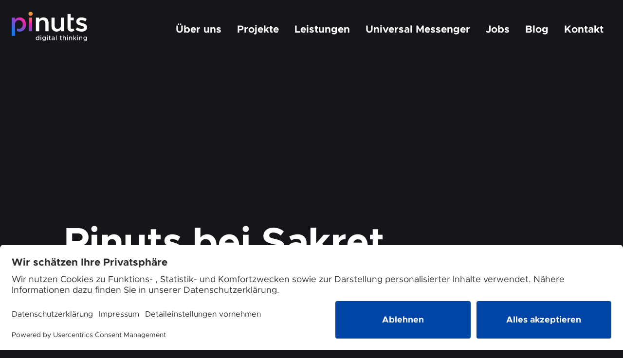

--- FILE ---
content_type: text/html; charset=utf-8
request_url: https://www.pinuts.de/loesungen/pim-sakret
body_size: 12923
content:


<!DOCTYPE html>
<html lang="de">
  <head>
    <!-- generated at 2026-01-19T15:20:33.947Z -->
    <meta charset="utf-8" />
    <meta name="viewport" content="width=device-width, initial-scale=1" />
    <meta name="generator" content="Scrivito by JustRelate Group GmbH (scrivito.com)"
    />
    <style>
      .content-wrapper {
        min-height: 100vh;
      }
    </style>
    
          <title data-rh="true">PIM-Integration mit Scrivito bei Sakret</title>
          <meta data-rh="true" name="twitter:card" content="summary_large_image"/><meta data-rh="true" name="prerender-status-code" content="200"/><meta data-rh="true" property="og:type" content="article"/><meta data-rh="true" property="og:url" content="https://www.pinuts.de/loesungen/pim-sakret"/><meta data-rh="true" name="description" content="Optimale User Experience durch ein ausgefeiltes Konzept- PIM-Integration bei Sakret"/><meta data-rh="true" name="twitter:description" content="Sakret Pinuts bei Sakret Anbindung eines Produkt-Informationssystems (PIM) an das CMS Scrivito Das PIM als Ausgangsbasis SAKRET ist..."/><meta data-rh="true" name="twitter:title" content="Sakret"/><meta data-rh="true" property="og:description" content="Sakret Pinuts bei Sakret Anbindung eines Produkt-Informationssystems (PIM) an das CMS Scrivito Das PIM als Ausgangsbasis SAKRET ist international einer der größten Trockenbaustoffproduzenten und gilt als Erfinder des Werktrockenmörtels. Das Produktsortiment umfasst ca. 3.000 Varianten aus 600..."/><meta data-rh="true" property="og:title" content="Sakret"/>
          <link data-rh="true" rel="apple-touch-icon" type="image/svg+xml" href="/favicon_default/favicon.svg"/><link data-rh="true" rel="icon" type="image/png" href="/favicon_default/apple-touch-icon.png"/><link data-rh="true" rel="icon" type="image/png" href="/favicon_default/favicon.png"/><link data-rh="true" rel="icon" type="image/png" href="/favicon_default/icon-192.png"/><link data-rh="true" rel="icon" type="image/png" href="/favicon_default/icon-512.png"/><link data-rh="true" rel="canonical" href="https://www.pinuts.de/loesungen/pim-sakret"/>
        
    <link rel="preconnect" href="https://api.scrivito.com" crossorigin />
    <link rel="preconnect" href="https://api.scrivito.com" />
    <link rel="preconnect" href="https://cdn0.scrvt.com" />
    <link rel="stylesheet" href="/assets/index.67287212c1abad379119.css" />
    
    
    
        <!-- Google Tag Manager -->
                <script type="text/plain" data-usercentrics="Google Tag Manager">
                    (function(w,d,s,l,i)
                    {w[l]=w[l]||[];w[l].push({'gtm.start':new Date().getTime(),event:'gtm.js'});
                    var f=d.getElementsByTagName(s)[0],j=d.createElement(s),dl=l!='dataLayer'?'&l='+l:'';
                    j.async=true;
                    j.src='https://www.googletagmanager.com/gtm.js?id='+i+dl;
                    f.parentNode.insertBefore(j,f);
                    })(window,document,'script','dataLayer','GTM-MM7QXDK');</script>
    <!-- etracker tracking code -->
                <script type="text/javascript">
                var et_pagename = "Sakret";
                var et_areas = "PI/b31133a34c813f51/fe3a4b549bc1f301/47f3eef1e79e26dc";
                </script>
                <script
                    id="_etLoader"
                    type="text/javascript"
                    charset="UTF-8"
                    data-block-cookies="true"
                    data-page-changed-detection="url"
                    data-secure-code="6ggthx"
                    src="https://code.etracker.com/code/e.js"
                    async>
                </script>
                <script type="text/javascript">
                    var _etrackerOnReady = typeof _etrackerOnReady === 'undefined' ? [] : _etrackerOnReady;

                    function etrackerSetCookieConsent(e) {
                        let data = e.data || e.detail;
                        if(data && (data.event === 'consent_changed' || data.event === 'consent_status')) {
                        if(data['etracker'] === true)
                            _etrackerOnReady.push(function(){ _etracker.enableCookies("https://www.pinuts.de") });
                        else if (data['etracker'] === false)
                            _etrackerOnReady.push(function(){ _etracker.disableCookies("https://www.pinuts.de") });
                        }
                    }
                    window.addEventListener('onConsentStatusChange', etrackerSetCookieConsent, false);
                </script>
    
    <!-- script src="/js_snippets_head.js"></script -->
  </head>
  <body  suppressHydrationWarning={true}>
    <div id="application" data-scrivito-prerendering-obj-id="47f3eef1e79e26dc"><div class="content-wrapper"><div id="ehQuJ0nKUKodb_jzy0im" class="ehQuJ0nKUKodb_jzy0im"><div class="headerMobile nhaxFIhV_Xnu27bfuIdA undefined"><header class="h1xOxyN69S2n4UXhf815"><div class="UMyPIyQyS6x_lpjjSv3x eJlqbslIRLos42ILksmg"><a class="vYZxRq2xwDzwd33nb8Mw" title="Gehe zu: Pinuts digital thinking GmbH" href="/"><span class="UadmakEi16lZAk2AtoDU l0FSHMbYA8GD9Z2bKh_R"><img src="https://cdn0.scrvt.com/aaef96136d989c724ea1360b61aa46f2/82b2397d2963236f/210d49d0af62/logo_light_claim.svg" alt="Pinuts Logo Light Claim" class=" VY_pUzge5D3qcYjwDJYv" height="202" width="512" loading="lazy"/></span><span class="UadmakEi16lZAk2AtoDU "><img src="https://cdn0.scrvt.com/aaef96136d989c724ea1360b61aa46f2/9737faea29a06c35/9f705859a33b/logo_light.svg" alt="Pinuts Logo" class=" VY_pUzge5D3qcYjwDJYv" height="69" width="161" loading="lazy"/></span><span class="sr-only">Logo Pinuts digital thinking GmbH</span></a><nav aria-label="Haupt-Navigation" class="BmbgbKt6ZEaQjyO3Rp_A Y7IZMW9QL6gVMq5feMcL " id="menu" aria-hidden="true"><div class="ccnXqVvvVWqjQ1_sCDeq"><div class="vX4tdHNfy87c6dUxzw6X"><a class="vYZxRq2xwDzwd33nb8Mw" title="Gehe zu: Pinuts digital thinking GmbH" href="/"><span class="UadmakEi16lZAk2AtoDU l0FSHMbYA8GD9Z2bKh_R"><img src="https://cdn0.scrvt.com/aaef96136d989c724ea1360b61aa46f2/82b2397d2963236f/210d49d0af62/logo_light_claim.svg" alt="Pinuts Logo Light Claim" class=" VY_pUzge5D3qcYjwDJYv" height="202" width="512" loading="lazy"/></span><span class="UadmakEi16lZAk2AtoDU "><img src="https://cdn0.scrvt.com/aaef96136d989c724ea1360b61aa46f2/9737faea29a06c35/9f705859a33b/logo_light.svg" alt="Pinuts Logo" class=" VY_pUzge5D3qcYjwDJYv" height="69" width="161" loading="lazy"/></span><span class="sr-only">Logo Pinuts digital thinking GmbH</span></a><button type="button" class="hrv8wpNe5vrRJOnOV5tV" aria-expanded="false" aria-controls="menu"><svg xmlns="http://www.w3.org/2000/svg" width="20.5" height="20.5" fill="none"><path d="M22 1.5L1.5 22" stroke="currentColor" stroke-width="2" stroke-linecap="round" stroke-linejoin="round"></path><path d="M1.5 1.5L22 22" stroke="currentColor" stroke-width="2" stroke-linecap="round" stroke-linejoin="round"></path></svg><span class="sr-only">Menü schließen</span></button></div></div><ul class="APjwx3C60cSFO2dM6YyJ" aria-label="Haupt-Navigation"><li class="jI0bPWPn9XmDMaMqwOZg"><a class="Ja95ebJxxRYDrSsrIwcH" title="Gehe zu:" href="/ueberuns"><span>Über uns</span></a></li><li class="jI0bPWPn9XmDMaMqwOZg"><a class="Ja95ebJxxRYDrSsrIwcH" title="Gehe zu:" href="/loesungen"><span>Projekte</span></a></li><li class="jI0bPWPn9XmDMaMqwOZg"><a class="Ja95ebJxxRYDrSsrIwcH" title="Gehe zu:" href="/leistungen"><span>Leistungen</span></a></li><li class="jI0bPWPn9XmDMaMqwOZg"><a class="Ja95ebJxxRYDrSsrIwcH" title="Gehe zu:" href="/universal-messenger"><span>Universal Messenger</span></a></li><li class="jI0bPWPn9XmDMaMqwOZg"><a class="Ja95ebJxxRYDrSsrIwcH" title="Gehe zu:" href="/jobs"><span>Jobs</span></a></li><li class="jI0bPWPn9XmDMaMqwOZg"><a class="Ja95ebJxxRYDrSsrIwcH" title="Gehe zu:" href="/blog"><span>Blog</span></a></li><li class="jI0bPWPn9XmDMaMqwOZg"><a class="Ja95ebJxxRYDrSsrIwcH" title="Gehe zu:" href="/kontakt"><span>Kontakt</span></a></li></ul></nav><button type="button" class="sZh1f6o_bDHYIQ1H2MTw Ja95ebJxxRYDrSsrIwcH" aria-expanded="false" aria-controls="menu"><span class="X7jt04UjXK1xVYzRqth_"></span><span class="sr-only">Menü</span></button></div></header></div><div class="headerDesktop RUpyBUvy3tmS9sSkycus"><header class="h1xOxyN69S2n4UXhf815"><div class="eJlqbslIRLos42ILksmg "><a class="vYZxRq2xwDzwd33nb8Mw" title="Gehe zu: Pinuts digital thinking GmbH" href="/"><span class="UadmakEi16lZAk2AtoDU l0FSHMbYA8GD9Z2bKh_R"><img src="https://cdn0.scrvt.com/aaef96136d989c724ea1360b61aa46f2/82b2397d2963236f/210d49d0af62/logo_light_claim.svg" alt="Pinuts Logo Light Claim" class=" VY_pUzge5D3qcYjwDJYv" height="202" width="512" loading="lazy"/></span><span class="UadmakEi16lZAk2AtoDU "><img src="https://cdn0.scrvt.com/aaef96136d989c724ea1360b61aa46f2/9737faea29a06c35/9f705859a33b/logo_light.svg" alt="Pinuts Logo" class=" VY_pUzge5D3qcYjwDJYv" height="69" width="161" loading="lazy"/></span><span class="sr-only">Logo Pinuts digital thinking GmbH</span></a><nav class="BmbgbKt6ZEaQjyO3Rp_A false"><ul class="APjwx3C60cSFO2dM6YyJ" aria-label="Haupt-Navigation"><li class="jI0bPWPn9XmDMaMqwOZg"><a class="Ja95ebJxxRYDrSsrIwcH" title="Gehe zu:" href="/ueberuns"><span>Über uns</span></a></li><li class="jI0bPWPn9XmDMaMqwOZg"><a class="Ja95ebJxxRYDrSsrIwcH" title="Gehe zu:" href="/loesungen"><span>Projekte</span></a></li><li class="jI0bPWPn9XmDMaMqwOZg"><a class="Ja95ebJxxRYDrSsrIwcH" title="Gehe zu:" href="/leistungen"><span>Leistungen</span></a></li><li class="jI0bPWPn9XmDMaMqwOZg"><a class="Ja95ebJxxRYDrSsrIwcH" title="Gehe zu:" href="/universal-messenger"><span>Universal Messenger</span></a></li><li class="jI0bPWPn9XmDMaMqwOZg"><a class="Ja95ebJxxRYDrSsrIwcH" title="Gehe zu:" href="/jobs"><span>Jobs</span></a></li><li class="jI0bPWPn9XmDMaMqwOZg"><a class="Ja95ebJxxRYDrSsrIwcH" title="Gehe zu:" href="/blog"><span>Blog</span></a></li><li class="jI0bPWPn9XmDMaMqwOZg"><a class="Ja95ebJxxRYDrSsrIwcH" title="Gehe zu:" href="/kontakt"><span>Kontakt</span></a></li></ul></nav></div></header></div></div><figure role="group" class="Lz8oueMvLJ85jhQHG6Gs  "><figcaption class="GSn1Ke4oybcbMKVngcTL "><div class="container"><div class="row justify-content-center"><div class="col col-lg-10"><h1 class="vpgZAi5D9agxP3RxQlRh">Pinuts bei Sakret</h1></div></div></div></figcaption><div class="rwvYvIciFL6oUxkL_uRQ"><div class="container a3Zvuk7Q_8r30lWXCF5x"><div class="row justify-content-center"><div class="col col-lg-10"><nav class="ZVq0oy80eV_LZHITqD9d" aria-label="Pfad-Navigation"><ol class="XSCVKL7uXYXVwBoyrxAS"><li><a title="Gehe zu: Start" href="/">Start</a></li><li><svg xmlns="http://www.w3.org/2000/svg" class="icon icon-tabler icon-tabler-chevron-left undefined" width="18" height="18" viewBox="0 0 24 24" stroke-width="2" stroke="currentColor" fill="none" stroke-linecap="round" stroke-linejoin="round"><path stroke="none" d="M0 0h24v24H0z" fill="none"></path><polyline points="9 6 15 12 9 18"></polyline></svg><a title="Gehe zu: " href="/loesungen">Projekte</a></li><li aria-current="page"><svg xmlns="http://www.w3.org/2000/svg" class="icon icon-tabler icon-tabler-chevron-left undefined" width="18" height="18" viewBox="0 0 24 24" stroke-width="2" stroke="currentColor" fill="none" stroke-linecap="round" stroke-linejoin="round"><path stroke="none" d="M0 0h24v24H0z" fill="none"></path><polyline points="9 6 15 12 9 18"></polyline></svg>Sakret</li></ol></nav></div></div></div><svg xmlns="http://www.w3.org/2000/svg" width="1869" height="150.253" viewBox="0 0 1869 150.253"><path id="imageMask" data-name="imageMask" d="M0,150.253v-27H1869v27Zm0-27V0H1453.315c12.161.086,22.167.066,32.165,3.14L1869,123.253Z" fill="var(--main-bg-color)"></path></svg></div></figure><main><div data-page-type="SecondLevelPage"><div><div><section><div class="Ie6rO_ggwPfCne1PCJv_ SectionWidget bg-auto uEG3prq6zhADkHQTJ4p_" id=""><div class="container"><div class="row justify-content-center"><div class="col-12 col-lg-8"><div><h2 class="h2 text-left">Anbindung eines Produkt-Informationssystems (PIM) an das CMS Scrivito</h2><h3 class="h3 text-left">Das PIM als Ausgangsbasis</h3><div><div class="wysiwyg-text text-left"><p>SAKRET ist international einer der größten Trockenbaustoffproduzenten und gilt als Erfinder des Werktrockenmörtels. Das Produktsortiment umfasst ca. 3.000 Varianten aus 600 Produkten und richtet sich sowohl an Profis als auch an Heimwerker.</p><p>Im Rahmen des Website Relaunch hat Pinuts das Produktinformationssystem (PIM) des Herstellers eggheads (cmi24) an das CMS Scrivito angebunden. Im PIM werden von SAKRET an zentraler Stelle alle Produkte und Produktdetails gepflegt und für die verschiedenen Ausgabekanäle ausgegeben.<br/><br/>Die Anbindung an das CMS Scrivito ermöglicht die nahtlose Integration des Produktkatalogs in die redaktionell gepflegten Inhalte der Website.</p></div></div><div class="K8NFLaXl4WlnlyIsXrnQ" style="padding:2em 0"></div><div><div class="d-flex flex-wrap flex-lg-nowrap false LcYNWSu9erpYBUfdAUdp align-items-start"><div class="false false KZkCvl4dTCa4h6vYRHsa col-lg-3 "><div class="h-100 d-flex align-items-start flex-column"><div><div class="wysiwyg-text text-left"><p><b>Kunde</b></p></div></div><div><div class="row"><div class="ImageWidget A93E7OC9PT1vsxSZdjQw false"><div class="d-flex flex-wrap justify-content-flex-start  col col-12 justify-content-lg-undefined col-md-12"><img src="https://cdn0.scrvt.com/aaef96136d989c724ea1360b61aa46f2/82bd47923fafa0b2/0ea86e1e86b4/v/38be49ea384d/1200px-Sakret_logo.png" alt="Sakret_Logo" class="bCBwFKC_Flxe5mYUXHum" height="124" width="140"/></div></div></div></div></div></div><div class="false false KZkCvl4dTCa4h6vYRHsa col-lg-4 "><div class="h-100 d-flex align-items-start flex-column"><div><div class="wysiwyg-text text-left"><p><b>Leistungen</b></p></div></div><div><ul class="IconList m-0 p-0   uzUNYgi_a7fguoo0auaG _UOzVWt2Q_J59JLD87oR"><li class="KFAq7P7gf3Z5tdt7SoBR"><div class="N__0qbz0pJizAscQsPxr"><i class="Streamline_Icon"><svg viewBox="0 0 36 36" width="36" height="36" style="width:36px;height:36px" class="iconListIcon"><g transform="scale(1.5,1.5)"><path fill="none" stroke="currentColor" stroke-linecap="round" stroke-linejoin="round" stroke-width="1.5" d="M0.750 2.247 L23.250 2.247 L23.250 21.747 L0.750 21.747 Z"></path><path fill="none" stroke="currentColor" stroke-linecap="round" stroke-linejoin="round" stroke-width="1.5" d="M0.75 6.747L23.25 6.747"></path><path fill="none" stroke="currentColor" stroke-linecap="round" stroke-linejoin="round" stroke-width="1.5" d="M17.25,17.247a3,3,0,0,0,0-6H6.75a3,3,0,0,0,0,6Z"></path><path fill="none" stroke="currentColor" stroke-linecap="round" stroke-linejoin="round" stroke-width="1.5" d="M6.75 11.247L6.75 17.247"></path><path fill="none" stroke="currentColor" stroke-linecap="round" stroke-linejoin="round" stroke-width="1.5" d="M9.75 11.247L9.75 17.247"></path><path fill="none" stroke="currentColor" stroke-linecap="round" stroke-linejoin="round" stroke-width="1.5" d="M12.75 11.247L12.75 17.247"></path></g></svg></i></div><div class="KHymePHSB3gHaEyQ5gJz">Relaunch</div></li><li class="KFAq7P7gf3Z5tdt7SoBR"><div class="N__0qbz0pJizAscQsPxr"><i class="Streamline_Icon"><svg viewBox="0 0 36 36" width="36" height="36" style="width:36px;height:36px" class="iconListIcon"><g transform="scale(1.5,1.5)"><path fill="none" stroke="currentColor" stroke-linecap="round" stroke-linejoin="round" stroke-width="1.5" d="M8.25 4.949L5.55 8.549 3.75 6.749"></path><path fill="none" stroke="currentColor" stroke-linecap="round" stroke-linejoin="round" stroke-width="1.5" d="M8.25 13.649L5.55 17.249 3.75 15.449"></path><path fill="none" stroke="currentColor" stroke-linecap="round" stroke-linejoin="round" stroke-width="1.5" d="M9.75 8.249L12.75 8.249"></path><path fill="none" stroke="currentColor" stroke-linecap="round" stroke-linejoin="round" stroke-width="1.5" d="M9.75 17.249L12.75 17.249"></path><path fill="none" stroke="currentColor" stroke-linecap="round" stroke-linejoin="round" stroke-width="1.5" d="M12.75.749H2.25a1.5,1.5,0,0,0-1.5,1.5v19.5a1.5,1.5,0,0,0,1.5,1.5h12"></path><path fill="none" stroke="currentColor" stroke-linecap="round" stroke-linejoin="round" stroke-width="1.5" d="M15.75,18.749a1.5,1.5,0,0,0,1.5,1.5h1.5a1.5,1.5,0,0,0,1.5-1.5V7.5h-4.5Z"></path><path fill="none" stroke="currentColor" stroke-linecap="round" stroke-linejoin="round" stroke-width="1.5" d="M20.25,2.249h1.5a1.5,1.5,0,0,1,1.5,1.5V10.5"></path><path fill="none" stroke="currentColor" stroke-linecap="round" stroke-linejoin="round" stroke-width="1.5" d="M20.25,7.5V2.249a1.5,1.5,0,0,0-1.5-1.5h-1.5a1.5,1.5,0,0,0-1.5,1.5V7.5"></path><path fill="none" stroke="currentColor" stroke-linecap="round" stroke-linejoin="round" stroke-width="1.5" d="M18 20.249L18 23.249"></path></g></svg></i></div><div class="KHymePHSB3gHaEyQ5gJz">Beratung &amp; Konzepterarbeitung</div></li><li class="KFAq7P7gf3Z5tdt7SoBR"><div class="N__0qbz0pJizAscQsPxr"><i class="Streamline_Icon"><svg viewBox="0 0 36 36" width="36" height="36" style="width:36px;height:36px" class="iconListIcon"><g transform="scale(1.5,1.5)"><path fill="none" stroke="currentColor" stroke-linecap="round" stroke-linejoin="round" stroke-width="1.5" d="M10.5,12.526a.978.978,0,0,1-.975.98h-7.8a.977.977,0,0,1-.975-.98V1.736a.978.978,0,0,1,.976-.98l7.8.013a.978.978,0,0,1,.974.98Z"></path><path fill="none" stroke="currentColor" stroke-linecap="round" stroke-linejoin="round" stroke-width="1.5" d="M23.246,6.544a.969.969,0,0,1-.975.962h-7.8a.968.968,0,0,1-.975-.962V1.731a.968.968,0,0,1,.973-.962l7.8-.013a.97.97,0,0,1,.977.962Z"></path><path fill="none" stroke="currentColor" stroke-linecap="round" stroke-linejoin="round" stroke-width="1.5" d="M10.5,22.291a.971.971,0,0,1-.977.965l-7.8-.013a.969.969,0,0,1-.973-.964V17.47a.969.969,0,0,1,.975-.964h7.8a.97.97,0,0,1,.975.964Z"></path><path fill="none" stroke="currentColor" stroke-linecap="round" stroke-linejoin="round" stroke-width="1.5" d="M14.472,23.256a.978.978,0,0,1-.976-.981V11.487a.978.978,0,0,1,.975-.981h7.8a.978.978,0,0,1,.975.981V22.262a.979.979,0,0,1-.974.981Z"></path></g></svg></i></div><div class="KHymePHSB3gHaEyQ5gJz">UI- &amp; UX Design</div></li><li class="KFAq7P7gf3Z5tdt7SoBR"><div class="N__0qbz0pJizAscQsPxr"><i class="Streamline_Icon"><svg viewBox="0 0 36 36" width="36" height="36" style="width:36px;height:36px" class="iconListIcon"><g transform="scale(1.5,1.5)"><path fill="none" stroke="currentColor" stroke-linecap="round" stroke-linejoin="round" stroke-width="1.5" d="M15.75,9.749l-3.981,5.308a.75.75,0,0,1-1.13.08L8.25,12.749"></path><path fill="none" stroke="currentColor" stroke-linecap="round" stroke-linejoin="round" stroke-width="1.5" d="M10.73,1.357a1.63,1.63,0,0,1,2.54,0l1.512,1.881a1.629,1.629,0,0,0,1.446.6l2.4-.261a1.63,1.63,0,0,1,1.8,1.8l-.261,2.4a1.629,1.629,0,0,0,.6,1.446l1.881,1.512a1.63,1.63,0,0,1,0,2.54L20.761,14.78a1.632,1.632,0,0,0-.6,1.447l.261,2.4a1.629,1.629,0,0,1-1.8,1.8l-2.4-.261a1.628,1.628,0,0,0-1.446.6L13.27,22.64a1.629,1.629,0,0,1-2.54,0L9.219,20.76a1.631,1.631,0,0,0-1.447-.6l-2.4.261a1.628,1.628,0,0,1-1.8-1.8l.261-2.4a1.631,1.631,0,0,0-.6-1.447l-1.88-1.511a1.629,1.629,0,0,1,0-2.54l1.88-1.512a1.628,1.628,0,0,0,.6-1.446l-.261-2.4a1.629,1.629,0,0,1,1.8-1.8l2.4.261a1.632,1.632,0,0,0,1.447-.6Z"></path></g></svg></i></div><div class="KHymePHSB3gHaEyQ5gJz">Qualitätssicherung</div></li></ul></div></div></div><div class="false false KZkCvl4dTCa4h6vYRHsa col-lg-5 "><div class="h-100 d-flex align-items-start flex-column"><div><div class="wysiwyg-text text-left"><p><b>Technologien</b></p></div></div><div><ul class="IconList m-0 p-0   uzUNYgi_a7fguoo0auaG _UOzVWt2Q_J59JLD87oR"><li class="KFAq7P7gf3Z5tdt7SoBR"><div class="N__0qbz0pJizAscQsPxr"><i class="Streamline_Icon"><svg viewBox="0 0 36 36" width="36" height="36" style="width:36px;height:36px" class="iconListIcon"><g transform="scale(1.5,1.5)"><path fill="none" stroke="currentColor" stroke-linecap="round" stroke-linejoin="round" stroke-width="1.5" d="M13.5 5.248L23.25 5.248"></path><path fill="none" stroke="currentColor" stroke-linecap="round" stroke-linejoin="round" stroke-width="1.5" d="M13.5 0.748L23.25 0.748"></path><path fill="none" stroke="currentColor" stroke-linecap="round" stroke-linejoin="round" stroke-width="1.5" d="M13.5 9.748L23.25 9.748"></path><path fill="none" stroke="currentColor" stroke-linecap="round" stroke-linejoin="round" stroke-width="1.5" d="M0.75 14.248L23.25 14.248"></path><path fill="none" stroke="currentColor" stroke-linecap="round" stroke-linejoin="round" stroke-width="1.5" d="M0.75 18.748L23.25 18.748"></path><path fill="none" stroke="currentColor" stroke-linecap="round" stroke-linejoin="round" stroke-width="1.5" d="M0.75 23.248L17.25 23.248"></path><path fill="none" stroke="currentColor" stroke-linecap="round" stroke-linejoin="round" stroke-width="1.5" d="M0.750 0.748 L9.750 0.748 L9.750 9.748 L0.750 9.748 Z"></path></g></svg></i></div><div class="KHymePHSB3gHaEyQ5gJz"><p>Scrivito</p></div></li><li class="KFAq7P7gf3Z5tdt7SoBR"><div class="N__0qbz0pJizAscQsPxr"><i class="Streamline_Icon"><svg viewBox="0 0 36 36" width="36" height="36" style="width:36px;height:36px" class="iconListIcon"><g transform="scale(1.5,1.5)"><path fill="none" stroke="currentColor" stroke-linecap="round" stroke-linejoin="round" stroke-width="1.5" d="M15,15v5.25a3,3,0,0,1-3,3H4.5a3,3,0,0,1-3-3V3.75a3,3,0,0,1,3-3H12"></path><path fill="none" stroke="currentColor" stroke-linecap="round" stroke-linejoin="round" stroke-width="1.5" d="M1.501 18.75L15.001 18.75"></path><path fill="none" stroke="currentColor" stroke-linecap="round" stroke-linejoin="round" stroke-width="1.5" d="M22.5,12V6.75a4.477,4.477,0,0,0-.6-2.25"></path><path fill="none" stroke="currentColor" stroke-linecap="round" stroke-linejoin="round" stroke-width="1.5" d="M13.501 6.75L13.501 12"></path><path fill="none" stroke="currentColor" stroke-linecap="round" stroke-linejoin="round" stroke-width="1.5" d="M19.472,2.5a4.507,4.507,0,0,0-5.2,1.738"></path><path fill="none" stroke="currentColor" stroke-linecap="round" stroke-linejoin="round" stroke-width="1.5" d="M16.5,7.5V6.75a1.5,1.5,0,0,1,3,0V12"></path><path fill="none" stroke="currentColor" stroke-linecap="round" stroke-linejoin="round" stroke-width="1.5" d="M16.501 10.5L16.501 12"></path></g></svg></i></div><div class="KHymePHSB3gHaEyQ5gJz">Responsive Webdesign</div></li><li class="KFAq7P7gf3Z5tdt7SoBR"><div class="N__0qbz0pJizAscQsPxr"><i class="Streamline_Icon"><svg viewBox="0 0 36 36" width="36" height="36" style="width:36px;height:36px" class="iconListIcon"><g transform="scale(1.5,1.5)"><path fill="none" stroke="currentColor" stroke-linecap="round" stroke-linejoin="round" stroke-width="1.5" d="M9.750 10.498 A3.750 3.750 0 1 0 17.250 10.498 A3.750 3.750 0 1 0 9.750 10.498 Z"></path><path fill="none" stroke="currentColor" stroke-linecap="round" stroke-linejoin="round" stroke-width="1.5" d="M18.750 2.998 A2.250 2.250 0 1 0 23.250 2.998 A2.250 2.250 0 1 0 18.750 2.998 Z"></path><path fill="none" stroke="currentColor" stroke-linecap="round" stroke-linejoin="round" stroke-width="1.5" d="M18.750 15.748 A2.250 2.250 0 1 0 23.250 15.748 A2.250 2.250 0 1 0 18.750 15.748 Z"></path><path fill="none" stroke="currentColor" stroke-linecap="round" stroke-linejoin="round" stroke-width="1.5" d="M11.250 20.998 A2.250 2.250 0 1 0 15.750 20.998 A2.250 2.250 0 1 0 11.250 20.998 Z"></path><path fill="none" stroke="currentColor" stroke-linecap="round" stroke-linejoin="round" stroke-width="1.5" d="M0.750 20.998 A2.250 2.250 0 1 0 5.250 20.998 A2.250 2.250 0 1 0 0.750 20.998 Z"></path><path fill="none" stroke="currentColor" stroke-linecap="round" stroke-linejoin="round" stroke-width="1.5" d="M1.500 5.248 A2.250 2.250 0 1 0 6.000 5.248 A2.250 2.250 0 1 0 1.500 5.248 Z"></path><path fill="none" stroke="currentColor" stroke-linecap="round" stroke-linejoin="round" stroke-width="1.5" d="M16.151 7.848L19.411 4.588"></path><path fill="none" stroke="currentColor" stroke-linecap="round" stroke-linejoin="round" stroke-width="1.5" d="M16.794 12.292L19.079 14.577"></path><path fill="none" stroke="currentColor" stroke-linecap="round" stroke-linejoin="round" stroke-width="1.5" d="M13.5 14.248L13.5 18.748"></path><path fill="none" stroke="currentColor" stroke-linecap="round" stroke-linejoin="round" stroke-width="1.5" d="M10.851 13.147L4.59 19.408"></path><path fill="none" stroke="currentColor" stroke-linecap="round" stroke-linejoin="round" stroke-width="1.5" d="M10.001 9.149L5.61 6.514"></path></g></svg></i></div><div class="KHymePHSB3gHaEyQ5gJz"><p>PIM Integration</p></div></li></ul></div></div></div></div></div></div></div></div></div></div></section></div><div class="K8NFLaXl4WlnlyIsXrnQ" style="padding:3em 0"></div><div><section><div class="Ie6rO_ggwPfCne1PCJv_ SectionWidget bg-auto pUymsvdSf4nPebJKoAMH" id=""><div class="container"><div class="row justify-content-center"><div class="col-12 col-lg-12"><div><div><div class="row"><div class="ImageWidget A93E7OC9PT1vsxSZdjQw Hx0TIJTUJp3XH96WH_2F"><div class="d-flex flex-wrap justify-content-flex-start  col col-12 justify-content-lg-undefined col-md-12"><div class="g6NJJPTYMwOfxl3dpl4n"><button aria-haspopup="true" aria-expanded="false" class="wxfHMXlZ4ezf2pnooX9d" title=" vergrößern"><div class="ImageSizeContainer gnfpFPjxKvhvICxi9UIM"><img src="https://cdn0.scrvt.com/aaef96136d989c724ea1360b61aa46f2/4797d42bc0ca43f6/25ab5c9451e8/v/734e8730087d/01_sakret_landscape_1440x600-2x.jpg?nowebp=1" alt="Sakret Landscape" class="" height="1200" width="2880" loading="lazy"/></div><svg xmlns="http://www.w3.org/2000/svg" class="icon icon-tabler icon-tabler-chevron-left T5pcChwo4Qvx7C20DsrN" width="32" height="32" viewBox="0 0 24 24" stroke-width="1.5" stroke="currentColor" fill="none" stroke-linecap="round" stroke-linejoin="round"><path d="M.75 8.248v-6a1.5 1.5 0 0 1 1.5-1.5h6m15 7.5v-6a1.5 1.5 0 0 0-1.5-1.5h-6m-15 15v6a1.5 1.5 0 0 0 1.5 1.5h6m15-7.5v6a1.5 1.5 0 0 1-1.5 1.5h-6m-10.5-18h13.5v13.5H5.25Z"></path></svg></button></div></div></div></div></div></div></div></div></div></div></section></div><div class="K8NFLaXl4WlnlyIsXrnQ" style="padding:3em 0"></div><div><section><div class="Ie6rO_ggwPfCne1PCJv_ SectionWidget bg-auto uEG3prq6zhADkHQTJ4p_" id=""><div class="container"><div class="row justify-content-center"><div class="col-12 col-lg-8"><div><h2 class="h2 text-center">Die Herausforderung</h2><div class="K8NFLaXl4WlnlyIsXrnQ" style="padding:1em 0"></div><div><div class="wysiwyg-text text-left"><p><span style="color:var(--main-font-color)">Umfangreiche Produktinformationen mit hoher Informationsdichte dennoch übersichtlich auf der Website zu präsentieren - das war eine der Herausforderungen des Projekts. </span><span style="background-color:transparent;color:var(--main-font-color)">Dabei galt es auch die besondere Lizenz- und Vertriebsstruktur von SAKRET auf der Website zu berücksichtigen, da sich innerhalb Deutschlands fünf eigenständige Unternehmen unter der Marke SAKRET vereinen. Zusätzlich musste auch auf das Thema der Mehrsprachig für die Umsetzung im schweizer Markt berücksichtigt werden.</span></p><p><span style="background-color:transparent;color:var(--main-font-color)">Jeder dieser fünf Lizenznehmer bedient seine eigene Vertriebsregion mit einem individuellem Produktsortiment, so dass auf der Website erst nach Eingabe der Postleitzahl alle Informationen zu den passenden Produkte angezeigt werden können. Ohne die Eingabe der Postleitzahl und auch für den Googlebot wird hingegen ein allgemeines Produktsortiment angezeigt.</span></p></div></div></div></div></div></div></div></section></div><div><section><div class="Ie6rO_ggwPfCne1PCJv_ SectionWidget bg-auto uEG3prq6zhADkHQTJ4p_" id=""><div class="container"><div class="row justify-content-center"><div class="col-12 col-lg-8"><div><h2 class="h2 text-center">Unsere Lösung</h2><div class="K8NFLaXl4WlnlyIsXrnQ" style="padding:1em 0"></div><div><div class="d-flex flex-wrap flex-lg-nowrap false LcYNWSu9erpYBUfdAUdp align-items-start"><div class="false false KZkCvl4dTCa4h6vYRHsa col-lg-12 mb-3 mb-md-4 mb-lg-5"><div class="h-100 d-flex align-items-start flex-column"><div><div class="wysiwyg-text text-left"><h3><b>Optimale User Experience durch ein ausgefeiltes Konzept</b></h3><p>Das Konzept macht den Unterschied! Es waren viele Informationen aus dem PIM und über die Lizenzstruktur vorhanden. Diese Daten für eine erfolgreiche User Experience zu vereinen, machte den Unterschied in der konzeptionellen Ausarbeitung. Wir haben die Daten aus dem PIM über Schnittstellen in das CMS integriert und somit direkt auf der Website verfügbar gemacht. Zudem hat jeder Redakteur eines Lizenznehmers die Möglichkeit seine Inhalte selbst zu pflegen, ohne die Inhalte der anderen Lizenznehmer zu beeinflussen.</p></div></div></div></div></div></div></div></div></div></div></div></section></div><div class="K8NFLaXl4WlnlyIsXrnQ" style="padding:3em 0"></div><div><section><div class="Ie6rO_ggwPfCne1PCJv_ SectionWidget bg-auto pUymsvdSf4nPebJKoAMH" id=""><div class="container-fluid"><div class="row justify-content-center"><div class="col-12"><div><div><div class="row"><div class="ImageWidget A93E7OC9PT1vsxSZdjQw Hx0TIJTUJp3XH96WH_2F"><div class="d-flex flex-wrap justify-content-flex-start  col col-12 justify-content-lg-undefined col-md-12"><div class="ImageSizeContainer gnfpFPjxKvhvICxi9UIM"><img src="https://cdn0.scrvt.com/aaef96136d989c724ea1360b61aa46f2/2e73eac97c20b1a2/26914650b837/v/3a78604e0cbb/01_sakret_header_screen-1440x600-2x.jpg?nowebp=1" alt="Sakret Header" class="" height="1200" width="2880" loading="lazy"/></div></div></div></div></div><div class="K8NFLaXl4WlnlyIsXrnQ" style="padding:3em 0"></div></div></div></div></div></div></section></div><div><section><div class="Ie6rO_ggwPfCne1PCJv_ SectionWidget bg-gray-body pUymsvdSf4nPebJKoAMH" id=""><div class="container"><div class="row justify-content-center"><div class="col-12 col-lg-8"><div><div class="K8NFLaXl4WlnlyIsXrnQ" style="padding:2em 0"></div><div><div class="d-flex flex-wrap flex-lg-nowrap false on1ebrIN2vASYY9QgnXV align-items-start"><div class="false false KZkCvl4dTCa4h6vYRHsa col-lg-5 "><div class="h-100 d-flex align-items-start flex-column"><div><div class="wysiwyg-text text-left"><h2><span style="font-weight:normal">Highlights</span></h2></div></div></div></div><div class="false false KZkCvl4dTCa4h6vYRHsa col-lg-7 "><div class="h-100 d-flex align-items-start flex-column"><div><ul class="IconList m-0 p-0   uzUNYgi_a7fguoo0auaG _UOzVWt2Q_J59JLD87oR"><li class="KFAq7P7gf3Z5tdt7SoBR"><div class="N__0qbz0pJizAscQsPxr"><i class="Streamline_Icon"><svg viewBox="0 0 36 36" width="36" height="36" style="width:36px;height:36px" class="iconListIcon"><g transform="scale(1.5,1.5)"><path fill="none" stroke="currentColor" stroke-linejoin="round" stroke-width="1.5" d="M11.711,18.71l-5.1-5.1a2.277,2.277,0,1,1,3.221-3.22l3.245,3.244,6.076-8.1a2.277,2.277,0,0,1,3.643,2.733l-7.652,10.2A2.276,2.276,0,0,1,11.711,18.71Z"></path><path fill="none" stroke="currentColor" stroke-linecap="round" stroke-linejoin="round" stroke-width="1.5" d="M11.705,8.537l2.253-3.006a2.28,2.28,0,0,1,2.449-.823"></path><path fill="none" stroke="currentColor" stroke-linecap="round" stroke-linejoin="round" stroke-width="1.5" d="M8.891,19.246a2.277,2.277,0,0,1-2.373-.536l-5.1-5.1A2.277,2.277,0,0,1,3.782,9.85"></path></g></svg></i></div><div class="KHymePHSB3gHaEyQ5gJz"><p>Integration des Produktinformationssystems eggheads (cmi24)</p></div></li><li class="KFAq7P7gf3Z5tdt7SoBR"><div class="N__0qbz0pJizAscQsPxr"><i class="Streamline_Icon"><svg viewBox="0 0 36 36" width="36" height="36" style="width:36px;height:36px" class="iconListIcon"><g transform="scale(1.5,1.5)"><path fill="none" stroke="currentColor" stroke-linejoin="round" stroke-width="1.5" d="M11.711,18.71l-5.1-5.1a2.277,2.277,0,1,1,3.221-3.22l3.245,3.244,6.076-8.1a2.277,2.277,0,0,1,3.643,2.733l-7.652,10.2A2.276,2.276,0,0,1,11.711,18.71Z"></path><path fill="none" stroke="currentColor" stroke-linecap="round" stroke-linejoin="round" stroke-width="1.5" d="M11.705,8.537l2.253-3.006a2.28,2.28,0,0,1,2.449-.823"></path><path fill="none" stroke="currentColor" stroke-linecap="round" stroke-linejoin="round" stroke-width="1.5" d="M8.891,19.246a2.277,2.277,0,0,1-2.373-.536l-5.1-5.1A2.277,2.277,0,0,1,3.782,9.85"></path></g></svg></i></div><div class="KHymePHSB3gHaEyQ5gJz"><p>Optimierung der User Experience durch zielgruppengerechte Inhalte</p></div></li><li class="KFAq7P7gf3Z5tdt7SoBR"><div class="N__0qbz0pJizAscQsPxr"><i class="Streamline_Icon"><svg viewBox="0 0 36 36" width="36" height="36" style="width:36px;height:36px" class="iconListIcon"><g transform="scale(1.5,1.5)"><path fill="none" stroke="currentColor" stroke-linejoin="round" stroke-width="1.5" d="M11.711,18.71l-5.1-5.1a2.277,2.277,0,1,1,3.221-3.22l3.245,3.244,6.076-8.1a2.277,2.277,0,0,1,3.643,2.733l-7.652,10.2A2.276,2.276,0,0,1,11.711,18.71Z"></path><path fill="none" stroke="currentColor" stroke-linecap="round" stroke-linejoin="round" stroke-width="1.5" d="M11.705,8.537l2.253-3.006a2.28,2.28,0,0,1,2.449-.823"></path><path fill="none" stroke="currentColor" stroke-linecap="round" stroke-linejoin="round" stroke-width="1.5" d="M8.891,19.246a2.277,2.277,0,0,1-2.373-.536l-5.1-5.1A2.277,2.277,0,0,1,3.782,9.85"></path></g></svg></i></div><div class="KHymePHSB3gHaEyQ5gJz"><p>Umsetzung eines komplexen Rollen- und Rechtesystems für Redakteure</p></div></li><li class="KFAq7P7gf3Z5tdt7SoBR"><div class="N__0qbz0pJizAscQsPxr"><i class="Streamline_Icon"><svg viewBox="0 0 36 36" width="36" height="36" style="width:36px;height:36px" class="iconListIcon"><g transform="scale(1.5,1.5)"><path fill="none" stroke="currentColor" stroke-linejoin="round" stroke-width="1.5" d="M11.711,18.71l-5.1-5.1a2.277,2.277,0,1,1,3.221-3.22l3.245,3.244,6.076-8.1a2.277,2.277,0,0,1,3.643,2.733l-7.652,10.2A2.276,2.276,0,0,1,11.711,18.71Z"></path><path fill="none" stroke="currentColor" stroke-linecap="round" stroke-linejoin="round" stroke-width="1.5" d="M11.705,8.537l2.253-3.006a2.28,2.28,0,0,1,2.449-.823"></path><path fill="none" stroke="currentColor" stroke-linecap="round" stroke-linejoin="round" stroke-width="1.5" d="M8.891,19.246a2.277,2.277,0,0,1-2.373-.536l-5.1-5.1A2.277,2.277,0,0,1,3.782,9.85"></path></g></svg></i></div><div class="KHymePHSB3gHaEyQ5gJz"><p>Intuitives Inline-Editing und WYSIWYG im CMS Scrivito</p></div></li></ul></div><div class="K8NFLaXl4WlnlyIsXrnQ" style="padding:1em 0"></div></div></div></div></div></div></div></div></div></div></section></div><div class="K8NFLaXl4WlnlyIsXrnQ" style="padding:3em 0"></div><div><section><div class="Ie6rO_ggwPfCne1PCJv_ SectionWidget bg-auto pUymsvdSf4nPebJKoAMH" id=""><div class="container"><div class="row justify-content-center"><div class="col-12 col-lg-12"><div><h2 class="h2 text-center">Kundenstimme</h2></div></div></div></div></div></section></div><div><div class="Ie6rO_ggwPfCne1PCJv_ QuoteTeaserWidget bg-auto pUymsvdSf4nPebJKoAMH"><div class="container"><div class="row justify-content-center"><div class="col-12 col-lg-6"><div><div class="gUTaKyze57QTGv9CqrYn"><svg class="LqKNrrmIBjRKr92v3Yxo " width="222" height="194" viewBox="0 0 222 194" stroke-width="2" stroke="currentColor" fill="#FFFFFF" version="1.1" xmlns="http://www.w3.org/2000/svg"><title>„ quote</title><g id="PWR-Components" stroke="none" stroke-width="1" fill="#FFFFFF" fill-rule="evenodd" opacity="0.100376674"><g id="v1_Quote-Teaser_pwr" transform="translate(-392.000000, -1661.000000)" fill="#FFFFFF" fill-rule="nonzero"><path d="M425.284483,1855 C476.491379,1791.46288 491,1762.65939 491,1728.77293 C491,1689.80349 471.37069,1661 438.939655,1661 C411.62931,1661 392,1682.17904 392,1705.89956 C392,1731.31441 412.482759,1752.49345 438.086207,1752.49345 C431.258621,1778.75546 416.75,1805.01747 393.706897,1831.27948 L425.284483,1855 Z M548.284483,1855 C599.491379,1791.46288 614,1762.65939 614,1728.77293 C614,1689.80349 594.37069,1661 561.939655,1661 C534.62931,1661 515,1682.17904 515,1705.89956 C515,1731.31441 535.482759,1752.49345 561.086207,1752.49345 C554.258621,1778.75546 539.75,1805.01747 516.706897,1831.27948 L548.284483,1855 Z" id="„-copy-5"></path></g></g></svg> <p class="B9jzNbQ8yvjfIGdLWqiV">Pinuts ist ein Partner auf Augenhöhe, der unsere  Anforderungen verstanden und technisch mit viel Liebe zum Detail umgesetzt hat. Durch die  Integration unseres PIM werden unsere Produkte nun automatisch auf die Website übernommen und wir konnten den Aufwand zur Pflege erheblich verringern.  </p><div class="DSbska7yl5Y3fGUDiKzF"></div></div></div></div></div></div></div></div><div class="K8NFLaXl4WlnlyIsXrnQ" style="padding:3em 0"></div><div><div class="Ie6rO_ggwPfCne1PCJv_ MoreTeaserWidget bg-auto pUymsvdSf4nPebJKoAMH"><div class="container"><div class="row justify-content-center"><div class="col-12 col-lg-8"><div class="f6tZa7iwZ1kXWn69GWBS"><div class="J0SDbeN2TQryynlSfbmZ"><h2 class="K8BKWhdH9LzV_qp2pn1b">Interesse geweckt?</h2></div><div class="iMIwyE7eY9IvMaopDJGq"><div><div><div class="wysiwyg-text text-left"><p><span style="letter-spacing:0.2px;color:var(--main-font-color)">Gerne stellen Ihnen unsere Experten auf Ihre persönlichen Bedürfnisse zugeschnittene Lösungsansätze vor! </span><br/></p></div></div><div><a title="Gehe zu:" class="btn btn-outline-light" href="/kontakt">Zum kostenfreien Erstgespräch<span class="ml-2 d-inline-block text-primary">›</span></a></div></div></div></div></div></div></div></div></div><div class="K8NFLaXl4WlnlyIsXrnQ" style="padding:5em 0"></div><div><section><div class="Ie6rO_ggwPfCne1PCJv_ SectionWidget bg-auto pUymsvdSf4nPebJKoAMH" id=""><div class="container"><div class="row justify-content-center"><div class="col-12 col-lg-12"><div><h2 class="h2 text-center">Mehr Projekte </h2><div class="K8NFLaXl4WlnlyIsXrnQ" style="padding:1em 0"></div><div><div class="Ie6rO_ggwPfCne1PCJv_ CaseSectionListWidget bg-auto uEG3prq6zhADkHQTJ4p_"><div class="container"><div class="row justify-content-center"><div class="col-12 col-lg-12"><div class="hye8Lp8H623pOIfRvGda auto row aZIol2v4_hPox0U4nCcu FcCCfpIhIwZa8IUMDkv1"><figure class="CaseSectionListWidgetElement col col-12 col-sm-6 Y9y18hISsaCXePiPNEXt OaxuiroGnSkrASqVvLfl"><div class="YTiOgq3dpbY9uJRaqsQ1 FJCiwUVBKdI15Pr6UzGj rgf2vzsXQIfBpVN3YsvJ g9AhTmTncEsFjmMRGmvh eF_qwhBjjpy2IokvhWZT"><div class="a_4RXicgdh5sIMa2LECb rgf2vzsXQIfBpVN3YsvJ"><a style="background-color:#1B2872" href="/loesungen/dortmund-airport-barrierefreie-service-website"><div class="KUPHxffNf1mVb0_w370S"><div class="ImageSizeContainer gnfpFPjxKvhvICxi9UIM"><img src="https://cdn0.scrvt.com/aaef96136d989c724ea1360b61aa46f2/72101251a9ce2e4d/361e4bba2d87/v/f1c306e9a584/Flughafen-Dortmund.jpg?nowebp=1" alt="Flughafen Dortmund" class="" height="534" width="800" loading="lazy"/></div></div><div class="jWBizZtZJqCmBRJvijKH"><div class="t1t_kUkgBtGIbEI0SUjU"><span class="kA75wwlaHG6Y030U4DyJ  mr-2 mb-2    " style="background-color:#1B2872">Customer Experience</span><span class="kA75wwlaHG6Y030U4DyJ  mr-2 mb-2    " style="background-color:#1B2872">Website Relaunch</span><span class="kA75wwlaHG6Y030U4DyJ  mr-2 mb-2    " style="background-color:#1B2872">Responsive Design</span><span class="kA75wwlaHG6Y030U4DyJ  mr-2 mb-2 OMKh4DJpVnDaWPFZl914   " style="background-color:#1B2872">Wartung &amp; Support</span><span class="kA75wwlaHG6Y030U4DyJ  mr-2 mb-2 OMKh4DJpVnDaWPFZl914   " style="background-color:#1B2872">CMS Integration</span><span class="kA75wwlaHG6Y030U4DyJ  mr-2 mb-2 OMKh4DJpVnDaWPFZl914   " style="background-color:#1B2872">Consent Management</span><span class="kA75wwlaHG6Y030U4DyJ  mr-2 mb-2 OMKh4DJpVnDaWPFZl914   " style="background-color:#1B2872">Barrierefreiheit</span></div><figcaption><div class="h2 DWEt0luhSapXWMB_1hgp"><span class="DWEt0luhSapXWMB_1hgp text-white">Dortmund Airport</span></div><p class="lhu_GOGuOkZS7Dwab4AT">Barrierefreie Service-Website</p></figcaption></div></a></div></div></figure><figure class="CaseSectionListWidgetElement col col-12 col-sm-6 Y9y18hISsaCXePiPNEXt OaxuiroGnSkrASqVvLfl"><div class="YTiOgq3dpbY9uJRaqsQ1 FJCiwUVBKdI15Pr6UzGj rgf2vzsXQIfBpVN3YsvJ g9AhTmTncEsFjmMRGmvh eF_qwhBjjpy2IokvhWZT"><div class="a_4RXicgdh5sIMa2LECb rgf2vzsXQIfBpVN3YsvJ"><a style="background-color:#eb3c24" href="/loesungen/sfs-group-ag-optimales-nutzererlebnis-cms-firstspirit"><div class="KUPHxffNf1mVb0_w370S"><div class="ImageSizeContainer gnfpFPjxKvhvICxi9UIM"><img src="https://cdn0.scrvt.com/aaef96136d989c724ea1360b61aa46f2/143023f11d9c27e3/6fe96bd40b97/v/3a0102344297/case-teaser-sfs.jpg?nowebp=1" alt="Sfs Group AG" class="" height="917" width="1500" loading="lazy"/></div></div><div class="jWBizZtZJqCmBRJvijKH"><div class="t1t_kUkgBtGIbEI0SUjU"><span class="kA75wwlaHG6Y030U4DyJ  mr-2 mb-2    " style="background-color:#eb3c24">Website Relaunch</span><span class="kA75wwlaHG6Y030U4DyJ  mr-2 mb-2    " style="background-color:#eb3c24">CMS Entwicklung</span><span class="kA75wwlaHG6Y030U4DyJ  mr-2 mb-2    " style="background-color:#eb3c24">Mehrsprachigkeit</span></div><figcaption><div class="h2 DWEt0luhSapXWMB_1hgp"><span class="DWEt0luhSapXWMB_1hgp text-white">SFS Group AG</span></div><p class="lhu_GOGuOkZS7Dwab4AT">Internationale Online Präsenz</p></figcaption></div></a></div></div></figure></div></div></div></div></div></div></div></div></div></div></div></section></div><div class="K8NFLaXl4WlnlyIsXrnQ" style="padding:3em 0"></div><div><div class="Ie6rO_ggwPfCne1PCJv_ PiContactTeaserWidget uEG3prq6zhADkHQTJ4p_"><div class="container"><div class="row justify-content-center"><div class="col-12 col-lg-12"><hr class="n3_BWjscgEUJ7F_NOXqe RnNzp0f4nrj64ISmfg2b"/><div class="row align-items-center text-center text-lg-left"><div class="col col-12 col-lg-5"><h2 class="RgIPCNWRSyfgfIiq4_2r">Lernen Sie <br class="d-none d-lg-block"/>uns kennen</h2></div><div class="col col-12 col-lg-5 mb-5 mb-lg-0"><h3 class="bhqbCs69FHAbGb3x26FG">Pinuts digital thinking GmbH</h3><div class="CbnmSrjPk0Jvb0FLpXE6"><a href="tel:+493059009030" class="NarY1avd_VS3ZttQrHw_ ignore-link-color"><svg xmlns="http://www.w3.org/2000/svg" viewBox="0 0 24 24" fill="currentColor" stroke="currentColor"><path d="m15.04 22.39.012.007a5.533 5.533 0 0 0 6.884-.755l.774-.774a1.846 1.846 0 0 0 0-2.609L19.449 15a1.846 1.846 0 0 0-2.609 0h0a1.843 1.843 0 0 1-2.608 0L9.014 9.781a1.846 1.846 0 0 1 0-2.609h0a1.843 1.843 0 0 0 0-2.608L5.754 1.3a1.846 1.846 0 0 0-2.609 0l-.774.774a5.535 5.535 0 0 0-.756 6.884l.008.012A49.935 49.935 0 0 0 15.04 22.39Z" fill="none" stroke-linecap="round" stroke-linejoin="round" stroke-width="1.5"></path></svg>+49 30 59 00 903-0</a><a href="mailto:info@pinuts.de" class="NarY1avd_VS3ZttQrHw_ ignore-link-color"><svg xmlns="http://www.w3.org/2000/svg" viewBox="0 0 24 24" fill="currentColor" stroke="currentColor"><path d="M.75 4.5h22.5v15H.75Zm14.937 5.475L19.5 13.5M8.313 9.975 4.5 13.5" fill="none" stroke-linecap="round" stroke-linejoin="round" stroke-width="1.5"></path><path d="m22.88 5.014-9.513 6.56a2.406 2.406 0 0 1-2.734 0L1.12 5.014" fill="none" stroke-linecap="round" stroke-linejoin="round" stroke-width="1.5"></path></svg>info@pinuts.de</a></div></div><div class="col col-12 col-lg-2 text-center text-lg-right"><a class="btn btn-outline-light" title="Gehe zu:" href="/kontakt">Anfrage<span class="ml-2 d-inline-block text-primary">›</span></a></div></div></div></div></div></div></div></div></div></main></div><footer class="lBCEukDLwExMWa0wfMzS "><div class="container"><div class="row justify-content-center"><div class="col col-12 col-lg-1"><div class="I9FUdY43dBrAdnfK9Jke"><svg xmlns="http://www.w3.org/2000/svg" xmlns:xlink="http://www.w3.org/1999/xlink" width="168.285" height="191.857" viewBox="0 0 168.285 191.857"><defs><radialGradient id="radial-gradient" cx="0.769" cy="0.105" r="1.014" gradientTransform="matrix(-0.577, 0.717, -0.817, -0.506, 1.299, -0.392)" gradientUnits="objectBoundingBox"><stop offset="0" stop-color="#fcad22"></stop><stop offset="0.488" stop-color="#e424af"></stop><stop offset="1" stop-color="#1d78ea"></stop></radialGradient></defs><path id="pi-icon" d="M90.917,2.2l71.706,41.706a12.436,12.436,0,0,1,6.184,10.75v83.572a12.436,12.436,0,0,1-6.184,10.75L90.917,190.684a12.436,12.436,0,0,1-12.505,0L6.706,148.978a12.436,12.436,0,0,1-6.184-10.75V54.656a12.436,12.436,0,0,1,6.184-10.75L78.412,2.2A12.436,12.436,0,0,1,90.917,2.2ZM90.15,15.187,152.3,51.373a10.778,10.778,0,0,1,5.355,9.314v72.532a10.778,10.778,0,0,1-5.355,9.314L90.15,178.72a10.778,10.778,0,0,1-10.847,0L17.158,142.533a10.778,10.778,0,0,1-5.355-9.314V60.687a10.778,10.778,0,0,1,5.355-9.314L79.3,15.187A10.778,10.778,0,0,1,90.15,15.187Zm-17.2,53.534A23.578,23.578,0,0,0,52.985,79.079h0V70.043H39.454V145.97H52.985v-27.99l.033.048.045-19.553H53.1l0-.491c.2-10.43,6.8-17.8,16.188-17.8,9.649,0,16.526,7.6,16.526,18.293s-6.876,18.4-16.526,18.4a15.521,15.521,0,0,1-7.977-2.112h0v10.747a24.229,24.229,0,0,0,11.637,2.826c15.195,0,26.286-12.342,26.286-29.864C99.234,81.063,88.143,68.721,72.949,68.721Zm52.017,1.322H111.434v56.973h13.531ZM118.54,45.212a8.816,8.816,0,0,0-8.844,8.661,8.78,8.78,0,1,0,17.561,0A8.789,8.789,0,0,0,118.54,45.212Z" transform="translate(-0.522 -0.513)" fill-rule="evenodd" fill="url(#radial-gradient)"></path></svg></div></div><div class="col-12 col-lg-9"><div class="row"><div class="col col-12 col-md-4"><div class="mD76fyfq5KnKQFkHPt7c"><div class="voqkkj2DJX00U7jV4Ipa"><p class="d-block d-md-none mb-3">Pinuts digital thinking GmbH</p>The Customer <br/>Experience <br/>Company</div><div class="mlJxIgzBBuvmDXdyzuQ8">Made with ♥ in Berlin &amp; Köln</div></div></div><div class="col col-12 d-md-none d-flex align-items-center flex-column"><a href="tel:+493059009030" class="rz_j4BBpjxwkA8XJesy9"><svg xmlns="http://www.w3.org/2000/svg" viewBox="0 0 24 24" fill="currentColor" stroke="currentColor"><path d="m15.04 22.39.012.007a5.533 5.533 0 0 0 6.884-.755l.774-.774a1.846 1.846 0 0 0 0-2.609L19.449 15a1.846 1.846 0 0 0-2.609 0h0a1.843 1.843 0 0 1-2.608 0L9.014 9.781a1.846 1.846 0 0 1 0-2.609h0a1.843 1.843 0 0 0 0-2.608L5.754 1.3a1.846 1.846 0 0 0-2.609 0l-.774.774a5.535 5.535 0 0 0-.756 6.884l.008.012A49.935 49.935 0 0 0 15.04 22.39Z" fill="none" stroke-linecap="round" stroke-linejoin="round" stroke-width="1.5"></path></svg>+493059009030</a><a href="tel:info@pinuts.de" class="rz_j4BBpjxwkA8XJesy9"><svg xmlns="http://www.w3.org/2000/svg" viewBox="0 0 24 24" fill="currentColor" stroke="currentColor"><path d="M.75 4.5h22.5v15H.75Zm14.937 5.475L19.5 13.5M8.313 9.975 4.5 13.5" fill="none" stroke-linecap="round" stroke-linejoin="round" stroke-width="1.5"></path><path d="m22.88 5.014-9.513 6.56a2.406 2.406 0 0 1-2.734 0L1.12 5.014" fill="none" stroke-linecap="round" stroke-linejoin="round" stroke-width="1.5"></path></svg>info@pinuts.de</a></div><div class="col col-12 col-md-8 d-none d-md-block"><nav><ul class="XGDwPWB3xsKGpwCV2stU EaLsPVYJtBDn0Ti8xepJ QzKu0UR2m4HabysS8dUb fKK7_FqpLDBFL_ZUhctn ZX0oh4BtLNIQdYY_KbFw"><li class="F5cFi9FOsneTA6cxQ0mY YUYQyxCLsgG3sl8ozdgU"><svg xmlns="http://www.w3.org/2000/svg" class="icon icon-tabler icon-tabler-chevron-left undefined" width="32" height="32" viewBox="0 0 24 24" stroke-width="2" stroke="currentColor" fill="none" stroke-linecap="round" stroke-linejoin="round"><path stroke="none" d="M0 0h24v24H0z" fill="none"></path><polyline points="9 6 15 12 9 18"></polyline></svg><a title="Gehe zu:" href="/ueberuns">Über uns</a></li><li class="F5cFi9FOsneTA6cxQ0mY YUYQyxCLsgG3sl8ozdgU"><svg xmlns="http://www.w3.org/2000/svg" class="icon icon-tabler icon-tabler-chevron-left undefined" width="32" height="32" viewBox="0 0 24 24" stroke-width="2" stroke="currentColor" fill="none" stroke-linecap="round" stroke-linejoin="round"><path stroke="none" d="M0 0h24v24H0z" fill="none"></path><polyline points="9 6 15 12 9 18"></polyline></svg><a title="Gehe zu:" href="/leistungen">Leistungen</a></li><li class="F5cFi9FOsneTA6cxQ0mY YUYQyxCLsgG3sl8ozdgU"><svg xmlns="http://www.w3.org/2000/svg" class="icon icon-tabler icon-tabler-chevron-left undefined" width="32" height="32" viewBox="0 0 24 24" stroke-width="2" stroke="currentColor" fill="none" stroke-linecap="round" stroke-linejoin="round"><path stroke="none" d="M0 0h24v24H0z" fill="none"></path><polyline points="9 6 15 12 9 18"></polyline></svg><a title="Gehe zu:" href="/loesungen">Projekte</a></li><li class="F5cFi9FOsneTA6cxQ0mY YUYQyxCLsgG3sl8ozdgU"><svg xmlns="http://www.w3.org/2000/svg" class="icon icon-tabler icon-tabler-chevron-left undefined" width="32" height="32" viewBox="0 0 24 24" stroke-width="2" stroke="currentColor" fill="none" stroke-linecap="round" stroke-linejoin="round"><path stroke="none" d="M0 0h24v24H0z" fill="none"></path><polyline points="9 6 15 12 9 18"></polyline></svg><a title="Gehe zu:" href="/universal-messenger">Universal Messenger</a></li><li class="F5cFi9FOsneTA6cxQ0mY YUYQyxCLsgG3sl8ozdgU"><svg xmlns="http://www.w3.org/2000/svg" class="icon icon-tabler icon-tabler-chevron-left undefined" width="32" height="32" viewBox="0 0 24 24" stroke-width="2" stroke="currentColor" fill="none" stroke-linecap="round" stroke-linejoin="round"><path stroke="none" d="M0 0h24v24H0z" fill="none"></path><polyline points="9 6 15 12 9 18"></polyline></svg><a title="Gehe zu:" href="/jobs">Jobs</a></li><li class="F5cFi9FOsneTA6cxQ0mY YUYQyxCLsgG3sl8ozdgU"><svg xmlns="http://www.w3.org/2000/svg" class="icon icon-tabler icon-tabler-chevron-left undefined" width="32" height="32" viewBox="0 0 24 24" stroke-width="2" stroke="currentColor" fill="none" stroke-linecap="round" stroke-linejoin="round"><path stroke="none" d="M0 0h24v24H0z" fill="none"></path><polyline points="9 6 15 12 9 18"></polyline></svg><a title="Gehe zu:" href="/kontakt">Kontakt</a></li></ul></nav></div></div><div class="row d-none d-md-flex"><div class="col col-12"><hr class="n3_BWjscgEUJ7F_NOXqe "/></div><div class="mlJxIgzBBuvmDXdyzuQ8 WaC_PIH5JYfpR8_KkYS3 col col-12 col-md-4">Pinuts <br/> digital thinking GmbH</div><div class="col col-12 col-sm-6 col-md-4"><div class="rz_j4BBpjxwkA8XJesy9"><svg xmlns="http://www.w3.org/2000/svg" viewBox="0 0 24 24" fill="currentColor"><path d="M3.75 13.94v8.25h6v-6a1.5 1.5 0 0 1 1.5-1.5h1.5a1.5 1.5 0 0 1 1.5 1.5v6h6v-8.25m-19.5-1.5L10.94 2.25a1.49 1.49 0 0 1 2.12 0l10.19 10.19" fill="none" stroke-linecap="round" stroke-linejoin="round" stroke-width="1.5"></path><path d="M16.5 5.69V2.77h3.75v6.67" fill="none" stroke-linecap="round" stroke-linejoin="round" stroke-width="1.5"></path></svg><p>Charlottenstraße 18<!-- --> <br/>10117 Berlin</p></div></div><div class="col col-12 col-sm-6 col-md-4"><a href="tel:+493059009030" class="rz_j4BBpjxwkA8XJesy9"><svg xmlns="http://www.w3.org/2000/svg" viewBox="0 0 24 24" fill="currentColor" stroke="currentColor"><path d="m15.04 22.39.012.007a5.533 5.533 0 0 0 6.884-.755l.774-.774a1.846 1.846 0 0 0 0-2.609L19.449 15a1.846 1.846 0 0 0-2.609 0h0a1.843 1.843 0 0 1-2.608 0L9.014 9.781a1.846 1.846 0 0 1 0-2.609h0a1.843 1.843 0 0 0 0-2.608L5.754 1.3a1.846 1.846 0 0 0-2.609 0l-.774.774a5.535 5.535 0 0 0-.756 6.884l.008.012A49.935 49.935 0 0 0 15.04 22.39Z" fill="none" stroke-linecap="round" stroke-linejoin="round" stroke-width="1.5"></path></svg>+49 30 59 00 903-0</a><a href="mailto:info@pinuts.de" class="rz_j4BBpjxwkA8XJesy9"><svg xmlns="http://www.w3.org/2000/svg" viewBox="0 0 24 24" fill="currentColor" stroke="currentColor"><path d="M.75 4.5h22.5v15H.75Zm14.937 5.475L19.5 13.5M8.313 9.975 4.5 13.5" fill="none" stroke-linecap="round" stroke-linejoin="round" stroke-width="1.5"></path><path d="m22.88 5.014-9.513 6.56a2.406 2.406 0 0 1-2.734 0L1.12 5.014" fill="none" stroke-linecap="round" stroke-linejoin="round" stroke-width="1.5"></path></svg>info@pinuts.de</a></div></div><hr class="n3_BWjscgEUJ7F_NOXqe "/><div class="row justify-content-center justify-content-md-between"><div class="col col-6 col-xl-7"><div class="mlJxIgzBBuvmDXdyzuQ8 WaC_PIH5JYfpR8_KkYS3 d-none d-md-block">Social Media</div><div class="eSczYdL5qCMzXmWkMnEK"><a title="Pinuts digital thinking GmbH auf Xing" target="_blank" href="https://www.xing.com/pages/pinuts-digital-thinking-gmbh"><svg width="38px" height="40px" viewBox="0 0 38 40" version="1.1" xmlns="http://www.w3.org/2000/svg" xmlns:xlink="http://www.w3.org/1999/xlink"><title>Logo-Xing</title><g id="Page-1" stroke="none" stroke-width="1" fill="none" fill-rule="evenodd"><g id="v1_Startseite_pwr" transform="translate(-354.000000, -10993.000000)" fill="currentColor" fill-rule="nonzero"><g id="Group-3" transform="translate(0.000000, 10323.000000)"><g id="logo-xing" transform="translate(354.000000, 670.000000)"><path d="M24.1558685,24.2767857 L38,0 L28.7230047,0 L14.8431925,24.2678571 C14.8073701,24.3120997 14.8073701,24.3754003 14.8431925,24.4196429 L23.6652582,39.9375 C23.700939,40 23.7366197,40 23.8079812,40 L33.0046948,40 L24.1469484,24.4017857 C24.1322558,24.3607136 24.135493,24.3153506 24.1558685,24.2767857 L24.1558685,24.2767857 Z" id="Path"></path><path d="M15.958216,16.4464286 L10.7042254,7.23214286 C10.668486,7.16877802 10.5979095,7.13345658 10.5258216,7.14285714 L1.96244131,7.14285714 L7.21643192,16.4642857 C7.2280786,16.4861875 7.23125428,16.5116168 7.22535211,16.5357143 L0,28.5714286 L8.63474178,28.5714286 C8.69481006,28.5790539 8.75278255,28.5464137 8.77746479,28.4910714 L15.958216,16.5535714 C15.9671267,16.518414 15.9671267,16.481586 15.958216,16.4464286 L15.958216,16.4464286 Z" id="Path"></path></g></g></g></g></svg></a><a title="Pinuts digital thinking GmbH auf LinkedIn" target="_blank" href="https://www.linkedin.com/company/pinuts"><svg width="40px" height="40px" viewBox="0 0 40 40" version="1.1" xmlns="http://www.w3.org/2000/svg" xmlns:xlink="http://www.w3.org/1999/xlink"><title>Logo-LinkedIn</title><g id="Page-1" stroke="none" stroke-width="1" fill="none" fill-rule="evenodd"><g id="v1_Startseite_pwr" transform="translate(-432.000000, -10993.000000)" fill="currentColor" fill-rule="nonzero"><g id="Group-3" transform="translate(0.000000, 10323.000000)"><path d="M468.80078,670 L435.417847,670 C433.593745,670 432,671.3125 432,673.115179 L432,706.572321 C432,708.384821 433.593745,710 435.417847,710 L468.790959,710 C470.624882,710 471.999939,708.374107 471.999939,706.572321 L471.999939,673.115179 C472.010592,671.3125 470.624882,670 468.80078,670 Z M444.399069,703.341964 L438.66873,703.341964 L438.66873,685.525 L444.399069,685.525 L444.399069,703.341964 Z M441.732113,682.816071 L441.691042,682.816071 C439.857119,682.816071 438.669622,681.450893 438.669622,679.741964 C438.669622,678.001786 439.888369,676.66875 441.763363,676.66875 C443.638357,676.66875 444.785675,677.991964 444.826746,679.741964 C444.825854,681.450893 443.638357,682.816071 441.732113,682.816071 Z M465.341862,703.341964 L459.611522,703.341964 L459.611522,693.6 C459.611522,691.266071 458.777596,689.671429 456.704388,689.671429 C455.120465,689.671429 454.182968,690.742857 453.766005,691.786607 C453.609755,692.161607 453.567791,692.672321 453.567791,693.19375 L453.567791,703.341964 L447.837451,703.341964 L447.837451,685.525 L453.567791,685.525 L453.567791,688.004464 C454.401717,686.816964 455.704392,685.108036 458.735632,685.108036 C462.497228,685.108036 465.342755,687.5875 465.342755,692.933036 L465.341862,703.341964 Z" id="Shape"></path></g></g></g></svg></a></div></div><div class="col col-6 col-xl-5 d-none d-md-block"><div class="mlJxIgzBBuvmDXdyzuQ8 WaC_PIH5JYfpR8_KkYS3">Universal Messenger</div><a title="Im neuen Fenster: " class="btn btn-outline-dark" target="_blank" href="https://www.universal-messenger.de/">Zur Produkt-Website</a></div></div><div class="d-flex flex-column flex-md-row align-items-center justify-content-md-between OvWxQcevc29qckkjB9Ec"><div class="TtHOQQYhu7ijJFmr1faI order-2 order-md-0">Pinuts digital thinking GmbH</div><nav class="UkqXySG2CxK874h7VH0c"><ul class="XGDwPWB3xsKGpwCV2stU   pp_PAHKRKX6HiK3asyJj BtMK7WdnRrZMhcO0KGUi BzqfX5rsn7jIn_xZ8eEu"><li class="F5cFi9FOsneTA6cxQ0mY KLCo7zLKZddhI9ztkm3n"><svg xmlns="http://www.w3.org/2000/svg" class="icon icon-tabler icon-tabler-chevron-left undefined" width="32" height="32" viewBox="0 0 24 24" stroke-width="2" stroke="currentColor" fill="none" stroke-linecap="round" stroke-linejoin="round"><path stroke="none" d="M0 0h24v24H0z" fill="none"></path><polyline points="9 6 15 12 9 18"></polyline></svg><button class="KLCo7zLKZddhI9ztkm3n">Einstellungen zur Privatsphäre</button></li><li class="F5cFi9FOsneTA6cxQ0mY KLCo7zLKZddhI9ztkm3n"><svg xmlns="http://www.w3.org/2000/svg" class="icon icon-tabler icon-tabler-chevron-left undefined" width="32" height="32" viewBox="0 0 24 24" stroke-width="2" stroke="currentColor" fill="none" stroke-linecap="round" stroke-linejoin="round"><path stroke="none" d="M0 0h24v24H0z" fill="none"></path><polyline points="9 6 15 12 9 18"></polyline></svg><a title="Gehe zu:" href="/impressum">Impressum</a></li><li class="F5cFi9FOsneTA6cxQ0mY KLCo7zLKZddhI9ztkm3n"><svg xmlns="http://www.w3.org/2000/svg" class="icon icon-tabler icon-tabler-chevron-left undefined" width="32" height="32" viewBox="0 0 24 24" stroke-width="2" stroke="currentColor" fill="none" stroke-linecap="round" stroke-linejoin="round"><path stroke="none" d="M0 0h24v24H0z" fill="none"></path><polyline points="9 6 15 12 9 18"></polyline></svg><a title="Gehe zu:" href="/datenschutz">Datenschutz</a></li><li class="F5cFi9FOsneTA6cxQ0mY KLCo7zLKZddhI9ztkm3n"><svg xmlns="http://www.w3.org/2000/svg" class="icon icon-tabler icon-tabler-chevron-left undefined" width="32" height="32" viewBox="0 0 24 24" stroke-width="2" stroke="currentColor" fill="none" stroke-linecap="round" stroke-linejoin="round"><path stroke="none" d="M0 0h24v24H0z" fill="none"></path><polyline points="9 6 15 12 9 18"></polyline></svg><a title="Gehe zu:" href="https://cdn0.scrvt.com/aaef96136d989c724ea1360b61aa46f2/75319bc626d02bb4/e80bdde5e1e2/Pinuts_AGB.pdf" target="_blank">AGB</a></li></ul></nav></div></div></div></div></footer><button class="btn btn-sm btn-primary vPv3RSgE2ekztmFHSMFu" title="Newsletter Fenster öffnen" aria-expanded="false" aria-controls="XkxQrZDv5mfra_5HQigA"><img src="/assets/happy_pi_nl_ondark.4399f604393eb9ecd532d5788dfb7012.svg" loading="lazy" alt="Brief mit Gesicht - Glücklich" width="37" height="26"/></button><button class="btn btn-sm btn-primary sBNiXpflczeELHsQoVO7 false false" title="Newsletter Fenster öffnen" aria-expanded="false" aria-controls="XkxQrZDv5mfra_5HQigA"><img src="/assets/happy_pi_nl_onlight.8edbecaccb0819e2a04f888b8795eda7.svg" alt="Brief mit Gesicht - Glücklich" loading="lazy" width="37" height="26"/><span class="cW1bCHCbioss9C6P2QHG">Abo Master Skills für Webprojekte</span></button><div class="f1_vzktRPR6h_bJxIQMy false false" id="XkxQrZDv5mfra_5HQigA" aria-hidden="true"><div class="hHht44CtTpTeHJHtMGHi undefined"><div class="DRLjkhfNZ0iImSdS4nAy"><div class="imgWrapper"><img class="WE1JC1zBSBkyEH8H0Pph" src="/assets/trigger-mails_middle@2x.622a7d27ba12fff48f9b.png" alt="3D Briefumschlag" loading="lazy" width="1100" height="760"/></div><div class="Y6IWE572Wp36fSX0LdKJ"><button class="UnBvjKtZAapHwESVke8A" title="Newsletter Fenster schließen"><svg xmlns="http://www.w3.org/2000/svg" width="23" height="23" fill="none" stroke="currentColor" stroke-width="2px"><path d="M22 1.5L1.5 22" stroke="currentColor" stroke-width="2" stroke-linecap="round" stroke-linejoin="round"></path><path d="M1.5 1.5L22 22" stroke="currentColor" stroke-width="2" stroke-linecap="round" stroke-linejoin="round"></path></svg></button></div></div></div><div class="Xj_F2DwjzMm9pJWBLhvQ"><div id="nlPopupExpand" aria-hidden="false" class="rah-static rah-static--height-auto " style="height:auto;overflow:visible"><div><span class="h3 mb-3">Abo Master Skills für Webprojekte</span><p class="GaGrIUvY3oWUGFTxpe5U">Sie erhalten exklusive Einblicke in die Arbeit unserer Expert:innen für Projekt­manage­ment, UX/UI-Design und System Integration.</p></div></div><a class="btn btn-outline-light" href="#nlPopupExpand2" aria-controls="nlPopupExpand" aria-hidden="true">Kostenfrei anmelden<span aria-hidden="true" class="text-blue"> ›</span></a><div id="nlPopupExpand2" aria-hidden="true" class="rah-static rah-static--height-zero " style="height:0;overflow:hidden"><div></div></div></div></div><button class="btn btn-sm rounded-circle kLpfKpfPecjdv2Jva6q2  " aria-hidden="true" hidden="" title="Zum Seitenanfang scrollen"><svg xmlns="http://www.w3.org/2000/svg" viewBox="0 0 24 24" fill="currentColor" stroke="currentColor" width="18"><path d="M12 23.25V.75m10.5 10.5L12 .75 1.5 11.25" fill="none" stroke-linecap="round" stroke-linejoin="round" stroke-width="1.5"></path></svg></button></div>
    <script src="/assets/preloadDumps/47f3eef1e79e26dc.b39d8cfe8405858faef2.js"></script>
    <script async src="/assets/index.4dcd937a3b9707f7600b.js"></script>
    <!-- script src="/js_snippets_before_body_end.js"></script -->
        <script id="usercentrics-cmp" data-settings-id="e79K4LT0P"  src="https://app.usercentrics.eu/browser-ui/latest/loader.js" async></script>
        
    <!-- Leadinfo tracking code -->
           <script defer type="text/plain" src="/js_snippet_leadinfo.js" data-usercentrics="Leadinfo" data-key="LI-6447D0A9C3CA4"></script>
    
    <!-- Google Tag Manager (noscript) -->
            <noscript>
              <iframe
                src="https://www.googletagmanager.com/ns.html?id=GTM-MM7QXDK"
                height="0"
                width="0"
                style="display:none;visibility:hidden">
              </iframe>
            </noscript>
        <!-- LinkedIn Insight -->
        <script type="text/plain" data-usercentrics="LinkedIn Insight Tag">
            _linkedin_partner_id = "7358524";
            window._linkedin_data_partner_ids = window._linkedin_data_partner_ids || [];
            window._linkedin_data_partner_ids.push(_linkedin_partner_id);
            </script>
        <script type="text/plain" data-usercentrics="LinkedIn Insight Tag">
            (function(l) {
            if (!l){window.lintrk = function(a,b){window.lintrk.q.push([a,b]);};
            window.lintrk.q=[];}
            var s = document.getElementsByTagName("script")[0];
            var b = document.createElement("script");
            b.type = "text/javascript";b.async = true;
            b.src = "https://snap.licdn.com/li.lms-analytics/insight.min.js";
            s.parentNode.insertBefore(b, s);})(window.lintrk);
        </script>
        <noscript>
            <img height="1" width="1" style="display:none;" alt="" src="https://px.ads.linkedin.com/collect/?pid=7358524&fmt=gif" />
        </noscript>
  </body>
</html>


--- FILE ---
content_type: text/css; charset=utf-8
request_url: https://www.pinuts.de/assets/index.67287212c1abad379119.css
body_size: 209012
content:
.gnfpFPjxKvhvICxi9UIM{width:100%;height:auto}.gnfpFPjxKvhvICxi9UIM img{aspect-ratio:attr(width)/attr(height);width:100%;height:100%}img.VY_pUzge5D3qcYjwDJYv{height:auto}

.UUXQiy36Pja2LP_GH4fA{flex-grow:1}.xE2S18eu1uLQzryOsHVG{display:flex;justify-content:flex-start;width:100%;margin-top:32px}@media(max-width: 992px){.xE2S18eu1uLQzryOsHVG{display:block;margin-top:48px}}@media(min-width: 1280px){.xE2S18eu1uLQzryOsHVG{margin-top:80px}}.iLs46Sy6uiIujGnHOyVw{width:80px;height:80px;flex-basis:80px;margin-right:16px;border-radius:100%;overflow:hidden;flex-shrink:0}@media(max-width: 992px){.iLs46Sy6uiIujGnHOyVw{width:164px;height:164px;flex-basis:164px;margin-bottom:32px}}@media(min-width: 768px){.iLs46Sy6uiIujGnHOyVw{width:164px;height:164px;flex-basis:164px;margin-right:32px}}.iLs46Sy6uiIujGnHOyVw img{height:100%;width:100%;object-fit:cover}.j7IRm_77oZfVK5bB02qh{display:block;font-weight:500}.syiv4_Fr3o8OceELG2YV{margin-right:16px !important;white-space:initial !important}
.IeicIE5nABBv97cXXC5D{list-style:none;border-radius:10px;margin-bottom:16px;transition:.25s;background-color:#2b2d30;color:#fff}.IeicIE5nABBv97cXXC5D .f5rxS8lhYu8mI8uQUZHV{display:flex;align-items:center;background-color:#2b2d30;color:#fff;font-weight:600;padding:12px 16px 12px 56px;border:none;position:relative;transition:.25s;border-radius:10px}@media(min-width: 992px){.IeicIE5nABBv97cXXC5D .f5rxS8lhYu8mI8uQUZHV{padding:16px 24px 16px 64px}}.IeicIE5nABBv97cXXC5D .f5rxS8lhYu8mI8uQUZHV svg,.IeicIE5nABBv97cXXC5D .f5rxS8lhYu8mI8uQUZHV i{color:#1d78ea;stroke:#1d78ea}.IeicIE5nABBv97cXXC5D .f5rxS8lhYu8mI8uQUZHV:hover{cursor:pointer}.IeicIE5nABBv97cXXC5D .f5rxS8lhYu8mI8uQUZHV:focus{outline:none}[data-scrivito-editing] .IeicIE5nABBv97cXXC5D[data-scrivito-private-structure-widget],[data-scrivito-comparison] .IeicIE5nABBv97cXXC5D[data-scrivito-private-structure-widget]{padding-top:0}.IeicIE5nABBv97cXXC5D .H_zQlTV87Y1rjXR3gYm0 .PQINBDOrbgpalObecv3R{padding:8px 16px 12px 16px;overflow:hidden}@media(min-width: 992px){.IeicIE5nABBv97cXXC5D .H_zQlTV87Y1rjXR3gYm0 .PQINBDOrbgpalObecv3R{padding:8px 24px 16px 64px}}.IeicIE5nABBv97cXXC5D .H_zQlTV87Y1rjXR3gYm0 .PQINBDOrbgpalObecv3R p:last-child{margin-bottom:0}.IeicIE5nABBv97cXXC5D .H_zQlTV87Y1rjXR3gYm0 .PQINBDOrbgpalObecv3R ul li::before{color:#1d78ea !important}.FK5tVyqcuIZIcxV0u6Lk{list-style:none}.DUByKNUGooptBnitH0xv{transition:.25s;overflow:hidden}.Yeiy2Br4PABR05s7caEn{align-items:center;transition:.25s;display:flex;margin-right:16px;transform:translateY(-50%);transform-origin:center;position:absolute;top:20px;left:16px}@media(min-width: 992px){.Yeiy2Br4PABR05s7caEn{left:24px;margin-right:24px;top:32px}}.F3vbUjWqf_B5skLzHa8N .Yeiy2Br4PABR05s7caEn{transform:translateY(-50%) rotate(-90deg)}.Yeiy2Br4PABR05s7caEn i,.Yeiy2Br4PABR05s7caEn svg{padding:0}.R81bfQSqpfe53HaE2m9J{text-align:left}.lPqhz2hAMT6CAcanXWns{padding:0;width:24px;height:24px;min-width:24px;max-width:24px;min-height:24px;max-height:24px;overflow:hidden}.lPqhz2hAMT6CAcanXWns img,.lPqhz2hAMT6CAcanXWns i,.lPqhz2hAMT6CAcanXWns svg,.lPqhz2hAMT6CAcanXWns span{height:100%;width:100%;object-fit:contain;margin:0;font-size:24px}@media(min-width: 992px){.lPqhz2hAMT6CAcanXWns img,.lPqhz2hAMT6CAcanXWns i,.lPqhz2hAMT6CAcanXWns svg,.lPqhz2hAMT6CAcanXWns span{font-size:40px}}
.JbJladT6sNWYJsplE_7G p:first-of-type:first-letter{font-size:3em;line-height:.9em;float:left;font-weight:700;margin-right:4px}
.OCq2Y6dMZS34yj8BfR25{width:100%;position:absolute;bottom:100%;overflow:hidden}.OCq2Y6dMZS34yj8BfR25 .rp0PqO7TVIacfMIRsT6y{width:105%;margin-left:-2.5%;margin-bottom:-1px;display:block}.OCq2Y6dMZS34yj8BfR25.OqK8zpEtG89tKwTu1CTw{transform:rotate(180deg) scaleX(-1);bottom:auto;top:100%}.OCq2Y6dMZS34yj8BfR25.OqK8zpEtG89tKwTu1CTw .rp0PqO7TVIacfMIRsT6y{margin-top:-1px}
.O6ZQGeewnO54DKTpZLel{position:absolute;z-index:1;width:100%;height:5vh;min-height:20px;max-height:35px;margin-bottom:-1px;bottom:100%}@media(min-width: 768px){.O6ZQGeewnO54DKTpZLel{min-height:50px;max-height:75px;height:7.5vh}}@media(min-width: 992px){.O6ZQGeewnO54DKTpZLel{height:10vh;min-height:75px;max-height:100px}}.O6ZQGeewnO54DKTpZLel.U2pYlf7yiHwP67IRaNLc{transform:rotate(180deg) scaleX(-1);margin-top:-1px;bottom:auto;top:100%}.Qd2uwLdRCHWgrnhdlJgu>use{animation:bozH1_KRaudm5wYqSYNK 25s cubic-bezier(0.55, 0.5, 0.45, 0.5) infinite}.Qd2uwLdRCHWgrnhdlJgu>use:nth-child(1){animation-delay:-2s;animation-duration:5s}.Qd2uwLdRCHWgrnhdlJgu>use:nth-child(2){animation-delay:-3s;animation-duration:8s}.Qd2uwLdRCHWgrnhdlJgu>use:nth-child(3){animation-delay:-5s;animation-duration:13s}.Qd2uwLdRCHWgrnhdlJgu>use:nth-child(4){animation-delay:-8s;animation-duration:21s}@keyframes bozH1_KRaudm5wYqSYNK{0%{transform:translate3d(-90px, 0, 0)}100%{transform:translate3d(85px, 0, 0)}}
.Ie6rO_ggwPfCne1PCJv_{padding:48px 0;position:relative}@media(min-width: 1280px){.Ie6rO_ggwPfCne1PCJv_{padding:80px 0}.Ie6rO_ggwPfCne1PCJv_.BKbgOLvoqDlPniBa5NWa{padding:48px 0}.Ie6rO_ggwPfCne1PCJv_.uEG3prq6zhADkHQTJ4p_{padding:80px 0}}.Ie6rO_ggwPfCne1PCJv_.pUymsvdSf4nPebJKoAMH{padding:0}.Ie6rO_ggwPfCne1PCJv_.bg-transparent,.Ie6rO_ggwPfCne1PCJv_.bg-auto{background-color:rgba(0,0,0,0) !important;color:#fff !important}.Ie6rO_ggwPfCne1PCJv_.bg-transparent ul li::before,.Ie6rO_ggwPfCne1PCJv_.bg-auto ul li::before{color:#1d78ea !important}.Ie6rO_ggwPfCne1PCJv_.bg-transparent a,.Ie6rO_ggwPfCne1PCJv_.bg-auto a{color:#1d78ea !important}.Ie6rO_ggwPfCne1PCJv_.bg-transparent a:hover,.Ie6rO_ggwPfCne1PCJv_.bg-transparent a:active,.Ie6rO_ggwPfCne1PCJv_.bg-transparent a:focus,.Ie6rO_ggwPfCne1PCJv_.bg-auto a:hover,.Ie6rO_ggwPfCne1PCJv_.bg-auto a:active,.Ie6rO_ggwPfCne1PCJv_.bg-auto a:focus{color:#1d78ea !important}.Ie6rO_ggwPfCne1PCJv_.bg-transparent a.ignore-link-color,.Ie6rO_ggwPfCne1PCJv_.bg-auto a.ignore-link-color{color:#fff !important}.Ie6rO_ggwPfCne1PCJv_.bg-transparent a.ignore-link-color:hover,.Ie6rO_ggwPfCne1PCJv_.bg-transparent a.ignore-link-color:active,.Ie6rO_ggwPfCne1PCJv_.bg-transparent a.ignore-link-color:focus,.Ie6rO_ggwPfCne1PCJv_.bg-auto a.ignore-link-color:hover,.Ie6rO_ggwPfCne1PCJv_.bg-auto a.ignore-link-color:active,.Ie6rO_ggwPfCne1PCJv_.bg-auto a.ignore-link-color:focus{color:#fff !important}.Ie6rO_ggwPfCne1PCJv_.bg-transparent a.iconText svg,.Ie6rO_ggwPfCne1PCJv_.bg-auto a.iconText svg{color:#fcad22 !important}.Ie6rO_ggwPfCne1PCJv_.bg-transparent .Uw49IIc3dMdopncDNDIz:not(.customColor),.Ie6rO_ggwPfCne1PCJv_.bg-auto .Uw49IIc3dMdopncDNDIz:not(.customColor){color:#fff}.Ie6rO_ggwPfCne1PCJv_.bg-transparent .Uw49IIc3dMdopncDNDIz:not(.customColor):before,.Ie6rO_ggwPfCne1PCJv_.bg-auto .Uw49IIc3dMdopncDNDIz:not(.customColor):before{background-color:#2b2d30;opacity:.25}.Ie6rO_ggwPfCne1PCJv_.bg-transparent .Uw49IIc3dMdopncDNDIz.Zl4Re3W5AncrNkIkwtCE,.Ie6rO_ggwPfCne1PCJv_.bg-auto .Uw49IIc3dMdopncDNDIz.Zl4Re3W5AncrNkIkwtCE{color:#fff}.Ie6rO_ggwPfCne1PCJv_.bg-primary,.Ie6rO_ggwPfCne1PCJv_.bg-blue{background-color:#1d78ea !important;color:#fff !important}.Ie6rO_ggwPfCne1PCJv_.bg-primary svg,.Ie6rO_ggwPfCne1PCJv_.bg-blue svg{color:#fff !important}.Ie6rO_ggwPfCne1PCJv_.bg-primary svg.iconListIcon,.Ie6rO_ggwPfCne1PCJv_.bg-blue svg.iconListIcon{color:#fff !important}.Ie6rO_ggwPfCne1PCJv_.bg-primary ul li::before,.Ie6rO_ggwPfCne1PCJv_.bg-blue ul li::before{color:#fff !important}.Ie6rO_ggwPfCne1PCJv_.bg-primary a,.Ie6rO_ggwPfCne1PCJv_.bg-blue a{color:#fcad22 !important;font-weight:bold}.Ie6rO_ggwPfCne1PCJv_.bg-primary a:hover,.Ie6rO_ggwPfCne1PCJv_.bg-primary a:active,.Ie6rO_ggwPfCne1PCJv_.bg-primary a:focus,.Ie6rO_ggwPfCne1PCJv_.bg-blue a:hover,.Ie6rO_ggwPfCne1PCJv_.bg-blue a:active,.Ie6rO_ggwPfCne1PCJv_.bg-blue a:focus{color:#fcad22 !important}.Ie6rO_ggwPfCne1PCJv_.bg-primary a.ignore-link-color,.Ie6rO_ggwPfCne1PCJv_.bg-blue a.ignore-link-color{color:#fff !important}.Ie6rO_ggwPfCne1PCJv_.bg-primary a.ignore-link-color:hover,.Ie6rO_ggwPfCne1PCJv_.bg-primary a.ignore-link-color:active,.Ie6rO_ggwPfCne1PCJv_.bg-primary a.ignore-link-color:focus,.Ie6rO_ggwPfCne1PCJv_.bg-blue a.ignore-link-color:hover,.Ie6rO_ggwPfCne1PCJv_.bg-blue a.ignore-link-color:active,.Ie6rO_ggwPfCne1PCJv_.bg-blue a.ignore-link-color:focus{color:#fff !important}.Ie6rO_ggwPfCne1PCJv_.bg-primary a.ignore-link-color.iconText svg,.Ie6rO_ggwPfCne1PCJv_.bg-blue a.ignore-link-color.iconText svg{color:#fcad22 !important}.Ie6rO_ggwPfCne1PCJv_.bg-primary .Uw49IIc3dMdopncDNDIz:not(.customColor),.Ie6rO_ggwPfCne1PCJv_.bg-blue .Uw49IIc3dMdopncDNDIz:not(.customColor){color:#fff}.Ie6rO_ggwPfCne1PCJv_.bg-primary .Uw49IIc3dMdopncDNDIz:not(.customColor):before,.Ie6rO_ggwPfCne1PCJv_.bg-blue .Uw49IIc3dMdopncDNDIz:not(.customColor):before{background-color:#fff;opacity:.25}.Ie6rO_ggwPfCne1PCJv_.bg-secondary,.Ie6rO_ggwPfCne1PCJv_.bg-yellow{background-color:#fcad22 !important;color:#141619 !important}.Ie6rO_ggwPfCne1PCJv_.bg-secondary ul li::before,.Ie6rO_ggwPfCne1PCJv_.bg-yellow ul li::before{color:#1d78ea !important}.Ie6rO_ggwPfCne1PCJv_.bg-secondary a,.Ie6rO_ggwPfCne1PCJv_.bg-yellow a{color:#1d78ea !important;font-weight:bold}.Ie6rO_ggwPfCne1PCJv_.bg-secondary a:hover,.Ie6rO_ggwPfCne1PCJv_.bg-secondary a:active,.Ie6rO_ggwPfCne1PCJv_.bg-secondary a:focus,.Ie6rO_ggwPfCne1PCJv_.bg-yellow a:hover,.Ie6rO_ggwPfCne1PCJv_.bg-yellow a:active,.Ie6rO_ggwPfCne1PCJv_.bg-yellow a:focus{color:#1d78ea !important}.Ie6rO_ggwPfCne1PCJv_.bg-secondary.ignore-link-color,.Ie6rO_ggwPfCne1PCJv_.bg-yellow.ignore-link-color{color:#141619 !important}.Ie6rO_ggwPfCne1PCJv_.bg-secondary.ignore-link-color:hover,.Ie6rO_ggwPfCne1PCJv_.bg-secondary.ignore-link-color:active,.Ie6rO_ggwPfCne1PCJv_.bg-secondary.ignore-link-color:focus,.Ie6rO_ggwPfCne1PCJv_.bg-yellow.ignore-link-color:hover,.Ie6rO_ggwPfCne1PCJv_.bg-yellow.ignore-link-color:active,.Ie6rO_ggwPfCne1PCJv_.bg-yellow.ignore-link-color:focus{color:#141619 !important}.Ie6rO_ggwPfCne1PCJv_.bg-secondary.ignore-link-color.iconText svg,.Ie6rO_ggwPfCne1PCJv_.bg-yellow.ignore-link-color.iconText svg{color:#fff !important}.Ie6rO_ggwPfCne1PCJv_.bg-secondary .Uw49IIc3dMdopncDNDIz:not(.customColor),.Ie6rO_ggwPfCne1PCJv_.bg-yellow .Uw49IIc3dMdopncDNDIz:not(.customColor){color:#141619}.Ie6rO_ggwPfCne1PCJv_.bg-secondary .Uw49IIc3dMdopncDNDIz:not(.customColor):before,.Ie6rO_ggwPfCne1PCJv_.bg-yellow .Uw49IIc3dMdopncDNDIz:not(.customColor):before{background-color:#141619;opacity:.25}.Ie6rO_ggwPfCne1PCJv_.bg-dark{background-color:#141619 !important;color:#fff !important}.Ie6rO_ggwPfCne1PCJv_.bg-dark a{color:#fff !important}.Ie6rO_ggwPfCne1PCJv_.bg-dark a:hover,.Ie6rO_ggwPfCne1PCJv_.bg-dark a:active,.Ie6rO_ggwPfCne1PCJv_.bg-dark a:focus{color:#1d78ea !important}.Ie6rO_ggwPfCne1PCJv_.bg-dark a.ignore-link-color{color:#fff !important}.Ie6rO_ggwPfCne1PCJv_.bg-dark a.ignore-link-color:hover,.Ie6rO_ggwPfCne1PCJv_.bg-dark a.ignore-link-color:active,.Ie6rO_ggwPfCne1PCJv_.bg-dark a.ignore-link-color:focus{color:#fff !important}.Ie6rO_ggwPfCne1PCJv_.bg-dark a.ignore-link-color.iconText svg{color:#fcad22 !important}.Ie6rO_ggwPfCne1PCJv_.bg-dark .Uw49IIc3dMdopncDNDIz:not(.customColor){color:#fff}.Ie6rO_ggwPfCne1PCJv_.bg-dark .Uw49IIc3dMdopncDNDIz:not(.customColor):before{background-color:#fff;opacity:.25}.Ie6rO_ggwPfCne1PCJv_.bg-light{background-color:#898a8a !important;color:#141619 !important}.Ie6rO_ggwPfCne1PCJv_.bg-light a{color:#1d78ea !important}.Ie6rO_ggwPfCne1PCJv_.bg-light a:hover,.Ie6rO_ggwPfCne1PCJv_.bg-light a:active,.Ie6rO_ggwPfCne1PCJv_.bg-light a:focus{color:#1d78ea !important}.Ie6rO_ggwPfCne1PCJv_.bg-light a.ignore-link-color{color:#141619 !important}.Ie6rO_ggwPfCne1PCJv_.bg-light a.ignore-link-color:hover,.Ie6rO_ggwPfCne1PCJv_.bg-light a.ignore-link-color:active,.Ie6rO_ggwPfCne1PCJv_.bg-light a.ignore-link-color:focus{color:#141619 !important}.Ie6rO_ggwPfCne1PCJv_.bg-light a.ignore-link-color.iconText svg{color:#1d78ea !important}.Ie6rO_ggwPfCne1PCJv_.bg-light .Uw49IIc3dMdopncDNDIz:not(.customColor){color:#141619}.Ie6rO_ggwPfCne1PCJv_.bg-light .Uw49IIc3dMdopncDNDIz:not(.customColor):before{background-color:#141619;opacity:.25}.Ie6rO_ggwPfCne1PCJv_.bg-gray-body,.Ie6rO_ggwPfCne1PCJv_.bg-gray{background-color:#2b2d30 !important;color:#fff !important}.Ie6rO_ggwPfCne1PCJv_.bg-gray-body ul li::before,.Ie6rO_ggwPfCne1PCJv_.bg-gray ul li::before{color:#1d78ea !important}.Ie6rO_ggwPfCne1PCJv_.bg-gray-body a,.Ie6rO_ggwPfCne1PCJv_.bg-gray a{color:#fcad22 !important;font-weight:bold}.Ie6rO_ggwPfCne1PCJv_.bg-gray-body a:hover,.Ie6rO_ggwPfCne1PCJv_.bg-gray-body a:active,.Ie6rO_ggwPfCne1PCJv_.bg-gray-body a:focus,.Ie6rO_ggwPfCne1PCJv_.bg-gray a:hover,.Ie6rO_ggwPfCne1PCJv_.bg-gray a:active,.Ie6rO_ggwPfCne1PCJv_.bg-gray a:focus{color:#fcad22 !important}.Ie6rO_ggwPfCne1PCJv_.bg-gray-body a.ignore-link-color,.Ie6rO_ggwPfCne1PCJv_.bg-gray a.ignore-link-color{color:#fff !important}.Ie6rO_ggwPfCne1PCJv_.bg-gray-body a.ignore-link-color:hover,.Ie6rO_ggwPfCne1PCJv_.bg-gray-body a.ignore-link-color:active,.Ie6rO_ggwPfCne1PCJv_.bg-gray-body a.ignore-link-color:focus,.Ie6rO_ggwPfCne1PCJv_.bg-gray a.ignore-link-color:hover,.Ie6rO_ggwPfCne1PCJv_.bg-gray a.ignore-link-color:active,.Ie6rO_ggwPfCne1PCJv_.bg-gray a.ignore-link-color:focus{color:#fff !important}.Ie6rO_ggwPfCne1PCJv_.bg-gray-body a.ignore-link-color.iconText svg,.Ie6rO_ggwPfCne1PCJv_.bg-gray a.ignore-link-color.iconText svg{color:#fcad22 !important}.Ie6rO_ggwPfCne1PCJv_.bg-gray-body .Uw49IIc3dMdopncDNDIz:not(.customColor),.Ie6rO_ggwPfCne1PCJv_.bg-gray .Uw49IIc3dMdopncDNDIz:not(.customColor){color:#fff}.Ie6rO_ggwPfCne1PCJv_.bg-gray-body .Uw49IIc3dMdopncDNDIz:not(.customColor):before,.Ie6rO_ggwPfCne1PCJv_.bg-gray .Uw49IIc3dMdopncDNDIz:not(.customColor):before{background-color:#fff;opacity:.25}.Ie6rO_ggwPfCne1PCJv_.bg-white{background-color:#fff !important;color:#141619 !important}.Ie6rO_ggwPfCne1PCJv_.bg-white ul li::before{color:#1d78ea !important}.Ie6rO_ggwPfCne1PCJv_.bg-white a{color:#1d78ea !important}.Ie6rO_ggwPfCne1PCJv_.bg-white a:hover,.Ie6rO_ggwPfCne1PCJv_.bg-white a:active,.Ie6rO_ggwPfCne1PCJv_.bg-white a:focus{color:#1d78ea !important}.Ie6rO_ggwPfCne1PCJv_.bg-white a.ignore-link-color{color:#141619 !important}.Ie6rO_ggwPfCne1PCJv_.bg-white a.ignore-link-color:hover,.Ie6rO_ggwPfCne1PCJv_.bg-white a.ignore-link-color:active,.Ie6rO_ggwPfCne1PCJv_.bg-white a.ignore-link-color:focus{color:#141619 !important}.Ie6rO_ggwPfCne1PCJv_.bg-white a.ignore-link-color.iconText svg{color:#1d78ea !important}.Ie6rO_ggwPfCne1PCJv_.bg-white .Uw49IIc3dMdopncDNDIz:not(.customColor){color:#141619}.Ie6rO_ggwPfCne1PCJv_.bg-white .Uw49IIc3dMdopncDNDIz:not(.customColor):before{background-color:#141619;opacity:.25}.Ie6rO_ggwPfCne1PCJv_.bg-light-blue-bg-color ul li::before,.Ie6rO_ggwPfCne1PCJv_.bg-shy-blue-bg-color ul li::before{color:#1d78ea !important}
.VAf5g4ovPBSIvMYczYz0{text-align:center}@media(min-width: 1280px){.VAf5g4ovPBSIvMYczYz0{margin-bottom:80px}}.ceFsuBuLW8sRaOOh4glv{margin-bottom:-24px}@media(min-width: 992px){.ceFsuBuLW8sRaOOh4glv{margin-bottom:-48px}}
.QsYPbDXzQoWV7bQjJ4N7{background-color:#2b2d30}.nESxWDTbChlOFOWkAehh:first-child{margin-left:0}.YKkAfmDgQsmJU7MM63Ic{margin-bottom:24px}@media(min-width: 992px){.YKkAfmDgQsmJU7MM63Ic{margin-bottom:48px}}.YKkAfmDgQsmJU7MM63Ic a{color:inherit}.YKkAfmDgQsmJU7MM63Ic a .ignore-link-styles span{color:#fff !important}.YKkAfmDgQsmJU7MM63Ic a:hover,.YKkAfmDgQsmJU7MM63Ic a:active,.YKkAfmDgQsmJU7MM63Ic a:focus{text-decoration:none}.YKkAfmDgQsmJU7MM63Ic a:hover .N8D0jLZjCXO7FqPC8Khg,.YKkAfmDgQsmJU7MM63Ic a:active .N8D0jLZjCXO7FqPC8Khg,.YKkAfmDgQsmJU7MM63Ic a:focus .N8D0jLZjCXO7FqPC8Khg{color:inherit;text-decoration:underline}.C2Raq43BltvMn9KumQ9b{position:relative;margin-bottom:24px;border-radius:15px;height:0;padding-bottom:66.51%;max-width:initial;background-color:#fff}.MdGeoSfIwB0cZdK7eFCX,.iaP_XbCILZIBzZW9bvRJ{border-radius:15px;margin:0;position:absolute;top:0;left:0;width:100%;height:100%;object-fit:cover}.iaP_XbCILZIBzZW9bvRJ{background:linear-gradient(0deg, rgba(0, 0, 0, 0.52) 0, rgba(0, 0, 0, 0) 100%)}.N8D0jLZjCXO7FqPC8Khg{font-size:18px;line-height:1.2em;font-weight:600;font-family:"Metropolis";color:inherit;-ms-word-break:break-all;word-break:break-word;-webkit-hyphens:auto;-moz-hyphens:auto;hyphens:auto}@media(min-width: 992px){.N8D0jLZjCXO7FqPC8Khg{font-size:21px;line-height:1.2em}}.N8D0jLZjCXO7FqPC8Khg>*{display:inline}.fflFCgZnz4NREJOEJTkO{display:flex;flex-direction:row;flex-wrap:wrap;margin-bottom:8px}.fflFCgZnz4NREJOEJTkO>*{margin-right:12px;margin-bottom:2px !important}.wTOVgb54S6inG0NhWSoM{z-index:-1;padding:16px 0;margin:0 auto;max-width:175px;height:100%}@media(min-width: 768px){.wTOVgb54S6inG0NhWSoM{max-width:135px}}.wTOVgb54S6inG0NhWSoM svg{filter:drop-shadow(0px 0px 40px rgba(0, 0, 0, 0.25))}.Foe9JM1Toai5ppgjl7Rb{position:absolute;height:40%;width:100%;top:50%;left:50%;transform:translate(-50%, -50%);display:flex;align-items:center;justify-content:center;color:#fff}@media(min-width: 768px){.Foe9JM1Toai5ppgjl7Rb svg{width:63px !important;height:63px !important}}.Foe9JM1Toai5ppgjl7Rb>*{width:20% !important;height:20% !important}.Foe9JM1Toai5ppgjl7Rb>*>*{width:100% !important;height:auto !important}.A6mOyT13N5tAy9SxwsIe{margin-top:8px;font-size:18px;line-height:1.2em}@media(min-width: 992px){.A6mOyT13N5tAy9SxwsIe{font-size:21px;line-height:1.2em}}.bg-transparent .ArticleTeaserListWidgetElement a,.bg-transparent .BlogFinderWidgetElement a,.bg-auto .ArticleTeaserListWidgetElement a,.bg-auto .BlogFinderWidgetElement a,.bg-gray .ArticleTeaserListWidgetElement a,.bg-gray .BlogFinderWidgetElement a{color:#fff !important}.bg-transparent .ArticleTeaserListWidgetElement a:hover .A6mOyT13N5tAy9SxwsIe,.bg-transparent .ArticleTeaserListWidgetElement a:active .A6mOyT13N5tAy9SxwsIe,.bg-transparent .ArticleTeaserListWidgetElement a:focus .A6mOyT13N5tAy9SxwsIe,.bg-transparent .BlogFinderWidgetElement a:hover .A6mOyT13N5tAy9SxwsIe,.bg-transparent .BlogFinderWidgetElement a:active .A6mOyT13N5tAy9SxwsIe,.bg-transparent .BlogFinderWidgetElement a:focus .A6mOyT13N5tAy9SxwsIe,.bg-auto .ArticleTeaserListWidgetElement a:hover .A6mOyT13N5tAy9SxwsIe,.bg-auto .ArticleTeaserListWidgetElement a:active .A6mOyT13N5tAy9SxwsIe,.bg-auto .ArticleTeaserListWidgetElement a:focus .A6mOyT13N5tAy9SxwsIe,.bg-auto .BlogFinderWidgetElement a:hover .A6mOyT13N5tAy9SxwsIe,.bg-auto .BlogFinderWidgetElement a:active .A6mOyT13N5tAy9SxwsIe,.bg-auto .BlogFinderWidgetElement a:focus .A6mOyT13N5tAy9SxwsIe,.bg-gray .ArticleTeaserListWidgetElement a:hover .A6mOyT13N5tAy9SxwsIe,.bg-gray .ArticleTeaserListWidgetElement a:active .A6mOyT13N5tAy9SxwsIe,.bg-gray .ArticleTeaserListWidgetElement a:focus .A6mOyT13N5tAy9SxwsIe,.bg-gray .BlogFinderWidgetElement a:hover .A6mOyT13N5tAy9SxwsIe,.bg-gray .BlogFinderWidgetElement a:active .A6mOyT13N5tAy9SxwsIe,.bg-gray .BlogFinderWidgetElement a:focus .A6mOyT13N5tAy9SxwsIe{color:#fff !important}.bg-dark .ArticleTeaserListWidgetElement a .ignore-link-styles span,.bg-dark .BlogFinderWidgetElement a .ignore-link-styles span{color:#fff !important}.bg-dark .ArticleTeaserListWidgetElement a:hover .A6mOyT13N5tAy9SxwsIe,.bg-dark .ArticleTeaserListWidgetElement a:active .A6mOyT13N5tAy9SxwsIe,.bg-dark .ArticleTeaserListWidgetElement a:focus .A6mOyT13N5tAy9SxwsIe,.bg-dark .BlogFinderWidgetElement a:hover .A6mOyT13N5tAy9SxwsIe,.bg-dark .BlogFinderWidgetElement a:active .A6mOyT13N5tAy9SxwsIe,.bg-dark .BlogFinderWidgetElement a:focus .A6mOyT13N5tAy9SxwsIe{color:#fff !important}.gray .ArticleTeaserListWidgetElement a .ignore-link-styles span,.gray .BlogFinderWidgetElement a .ignore-link-styles span{color:#fff !important}.bg-blue .wTOVgb54S6inG0NhWSoM svg{color:#1d78ea !important}.bg-blue .Foe9JM1Toai5ppgjl7Rb svg{color:#fff !important}
.aPEu0FpakAv24dFZzd9F{display:flex;flex-direction:row;margin-bottom:6px}@media(min-width: 1280px){.aPEu0FpakAv24dFZzd9F{margin-bottom:16px}}.TDPDZccQzayhwjhQ1vtQ,.TDPDZccQzayhwjhQ1vtQ *{display:inline-flex;justify-content:center;align-items:center;width:12px;height:12px}@media(min-width: 1280px){.TDPDZccQzayhwjhQ1vtQ,.TDPDZccQzayhwjhQ1vtQ *{width:16px;height:16px}}.kIDMQu37Rv2Ns2G1TCwb{height:12px;margin-left:4px;font-size:12px;line-height:12px;color:inherit;font-weight:400}@media(min-width: 1280px){.kIDMQu37Rv2Ns2G1TCwb{height:16px;font-size:16px;line-height:16px}}
.f_oUPlRswC0MwMQcu5xp{display:flex}.fe6friELpf9C70hm5fLM{height:64px;width:64px;border-radius:50%;overflow:hidden;margin-right:16px;flex-shrink:0}@media(min-width: 992px){.fe6friELpf9C70hm5fLM{margin-right:24px}}.fe6friELpf9C70hm5fLM.ImageSizeContainer>*{height:100%;width:100%;object-fit:cover;object-position:center}.unAX4Uv6RVuH2joBh4xx{margin-top:4px}.unAX4Uv6RVuH2joBh4xx>*:last-child{margin-bottom:0}.EVeyG9TC2McjIcDOoUt0{font-weight:bold}.SyrggeaUbGsT_kFKfhMF{padding:0}._9rXlqJJVxoa7gB0V5rL{list-style:none;display:flex;margin-top:16px}._9rXlqJJVxoa7gB0V5rL svg{width:32px;margin-right:16px}._9rXlqJJVxoa7gB0V5rL a{color:#fff}._9rXlqJJVxoa7gB0V5rL a:hover{color:#fff}._9rXlqJJVxoa7gB0V5rL>span{color:#fcad22;margin-right:16px;display:inline-flex}._9rXlqJJVxoa7gB0V5rL:before{display:none}.xdbQTwM3ycPT_tOaY7gE{flex-direction:column}.xdbQTwM3ycPT_tOaY7gE .fe6friELpf9C70hm5fLM{padding-bottom:66.66%;height:0;width:100%;position:relative;border-radius:16px;margin-bottom:16px}@media(min-width: 992px){.xdbQTwM3ycPT_tOaY7gE .fe6friELpf9C70hm5fLM{margin-bottom:32px}}.xdbQTwM3ycPT_tOaY7gE .fe6friELpf9C70hm5fLM>*{position:absolute;top:0;left:0}.xdbQTwM3ycPT_tOaY7gE .LCEAQPj_0P9D1RHAO4Fu{margin-bottom:16px}.qwIaDMQ2yLlljH3ulSeo .unAX4Uv6RVuH2joBh4xx{line-height:1.5;margin:0}.qwIaDMQ2yLlljH3ulSeo .EVeyG9TC2McjIcDOoUt0{font-weight:600;font-size:21px;margin:0}.qwIaDMQ2yLlljH3ulSeo .fe6friELpf9C70hm5fLM{height:64px;width:64px;margin-right:16px}@media(min-width: 992px){.qwIaDMQ2yLlljH3ulSeo .fe6friELpf9C70hm5fLM{margin-right:16px}}.qwIaDMQ2yLlljH3ulSeo .OLVXS8jyLWkLVBWV0AAv{font-size:21px}.hEwwTr1Zms29kIXLYMHe .EVeyG9TC2McjIcDOoUt0{font-weight:initial;font-size:16px;margin-top:calc(24px - .6em)}.hEwwTr1Zms29kIXLYMHe .fe6friELpf9C70hm5fLM{height:48px;width:48px;margin-right:12px}@media(min-width: 992px){.hEwwTr1Zms29kIXLYMHe .fe6friELpf9C70hm5fLM{margin-right:16px}}.hEwwTr1Zms29kIXLYMHe .OLVXS8jyLWkLVBWV0AAv{font-size:18px}
.w152s50K1uzyKXfA144D{position:relative;overflow:hidden;border-radius:16px;padding:24px 12px 8px;margin:0 0 16px 0;width:100%;display:flex;flex-wrap:wrap}@media(min-width: 768px){.w152s50K1uzyKXfA144D{padding:24px 20px 16px}}@media(min-width: 992px){.w152s50K1uzyKXfA144D{padding:32px 36px 24px;margin:0 0 24px 0}}.w152s50K1uzyKXfA144D:before{content:"";background-color:#2b2d30;position:absolute;top:0;left:0;height:100%;width:100%;z-index:-1}.w152s50K1uzyKXfA144D h2{width:100%}.tvNR86MsglgjWbHgPRuL{margin-bottom:24px}@media(min-width: 768px){.tvNR86MsglgjWbHgPRuL{margin-bottom:32px}}@media(min-width: 992px){.tvNR86MsglgjWbHgPRuL{margin-bottom:40px}}@media(min-width: 1280px){.tvNR86MsglgjWbHgPRuL{margin-bottom:48px;display:flex;flex-direction:column;align-items:flex-end}}.bIvKTfF8dRFFJwdbivS5{display:flex;flex-wrap:wrap;justify-content:flex-start;align-items:center;list-style:none;margin:0;padding:0}.uRNejSS4EjkRTTGa8VGc{margin:0 4px}.gM0uven6m_Gb_LvALW6v{position:relative;margin-right:8px}@media(min-width: 768px){.gM0uven6m_Gb_LvALW6v{width:auto}}@media(min-width: 1280px){.gM0uven6m_Gb_LvALW6v{margin-left:auto;width:100%;margin-right:0;display:flex;justify-content:flex-end}}.gM0uven6m_Gb_LvALW6v:after{content:"⌄";position:absolute;top:calc(50% - 9px);right:16px;transform:translateY(-50%);color:#1d78ea;pointer-events:none}.gM0uven6m_Gb_LvALW6v.x4HoDSPhJBM4wbDZ8Atg:after{color:#141619}.AmBZY_H4kN534VuLGwVg,.H5zfjPIKQkLnTsjOKhxp{border:0;outline:none;border-radius:16px;padding:12px 24px;height:55px;vertical-align:middle;background-color:rgba(0,0,0,0);color:#fff;position:relative;overflow:hidden;font-size:21px;line-height:31px;transition:.25s;margin-bottom:8px}.AmBZY_H4kN534VuLGwVg:hover,.AmBZY_H4kN534VuLGwVg:focus,.H5zfjPIKQkLnTsjOKhxp:hover,.H5zfjPIKQkLnTsjOKhxp:focus{background-color:#141619;outline:none;box-shadow:none;cursor:pointer}.AmBZY_H4kN534VuLGwVg:focus,.H5zfjPIKQkLnTsjOKhxp:focus{box-shadow:0 0 0 1px #141619}.AmBZY_H4kN534VuLGwVg.mocWhlcN_e6oKlJ6GRK7,.H5zfjPIKQkLnTsjOKhxp.mocWhlcN_e6oKlJ6GRK7{background-color:#fcad22;color:#141619}.AmBZY_H4kN534VuLGwVg option,.H5zfjPIKQkLnTsjOKhxp option{color:#fff;background-color:#141619}.H5zfjPIKQkLnTsjOKhxp{background-color:#2b2d30;-moz-appearance:none;-webkit-appearance:none;appearance:none;padding-right:40px;width:100%}.H5zfjPIKQkLnTsjOKhxp:hover{background-color:hsla(0,0%,100%,.15)}@media(min-width: 768px){.H5zfjPIKQkLnTsjOKhxp{width:auto}}
.x6GxSL7MWwEnECXGhqA0{display:flex;width:100%;padding:16px;border-radius:8px}@media(min-width: 768px){.x6GxSL7MWwEnECXGhqA0{padding:32px;border-radius:11px}}@media(min-width: 992px){.x6GxSL7MWwEnECXGhqA0{padding:32px;border-radius:15px}}.x6GxSL7MWwEnECXGhqA0.bg-transparent,.x6GxSL7MWwEnECXGhqA0.bg-auto{background-color:rgba(0,0,0,0) !important;color:#fff !important}.x6GxSL7MWwEnECXGhqA0.bg-transparent ul li::before,.x6GxSL7MWwEnECXGhqA0.bg-auto ul li::before{color:#1d78ea !important}.x6GxSL7MWwEnECXGhqA0.bg-transparent a,.x6GxSL7MWwEnECXGhqA0.bg-auto a{color:#1d78ea !important}.x6GxSL7MWwEnECXGhqA0.bg-transparent a:hover,.x6GxSL7MWwEnECXGhqA0.bg-transparent a:active,.x6GxSL7MWwEnECXGhqA0.bg-transparent a:focus,.x6GxSL7MWwEnECXGhqA0.bg-auto a:hover,.x6GxSL7MWwEnECXGhqA0.bg-auto a:active,.x6GxSL7MWwEnECXGhqA0.bg-auto a:focus{color:#1d78ea !important}.x6GxSL7MWwEnECXGhqA0.bg-transparent a.ignore-link-color,.x6GxSL7MWwEnECXGhqA0.bg-auto a.ignore-link-color{color:#fff !important}.x6GxSL7MWwEnECXGhqA0.bg-transparent a.ignore-link-color:hover,.x6GxSL7MWwEnECXGhqA0.bg-transparent a.ignore-link-color:active,.x6GxSL7MWwEnECXGhqA0.bg-transparent a.ignore-link-color:focus,.x6GxSL7MWwEnECXGhqA0.bg-auto a.ignore-link-color:hover,.x6GxSL7MWwEnECXGhqA0.bg-auto a.ignore-link-color:active,.x6GxSL7MWwEnECXGhqA0.bg-auto a.ignore-link-color:focus{color:#fff !important}.x6GxSL7MWwEnECXGhqA0.bg-transparent a.iconText svg,.x6GxSL7MWwEnECXGhqA0.bg-auto a.iconText svg{color:#fcad22 !important}.x6GxSL7MWwEnECXGhqA0.bg-transparent .GkiJYCCUpo9RxAAyEA5r:not(.customColor),.x6GxSL7MWwEnECXGhqA0.bg-auto .GkiJYCCUpo9RxAAyEA5r:not(.customColor){color:#fff}.x6GxSL7MWwEnECXGhqA0.bg-transparent .GkiJYCCUpo9RxAAyEA5r:not(.customColor):before,.x6GxSL7MWwEnECXGhqA0.bg-auto .GkiJYCCUpo9RxAAyEA5r:not(.customColor):before{background-color:#2b2d30;opacity:.25}.x6GxSL7MWwEnECXGhqA0.bg-transparent .GkiJYCCUpo9RxAAyEA5r.u8eX5vOoRCcmMSdBjr0G,.x6GxSL7MWwEnECXGhqA0.bg-auto .GkiJYCCUpo9RxAAyEA5r.u8eX5vOoRCcmMSdBjr0G{color:#fff}.x6GxSL7MWwEnECXGhqA0.bg-primary,.x6GxSL7MWwEnECXGhqA0.bg-blue{background-color:#1d78ea !important;color:#fff !important}.x6GxSL7MWwEnECXGhqA0.bg-primary svg,.x6GxSL7MWwEnECXGhqA0.bg-blue svg{color:#fff !important}.x6GxSL7MWwEnECXGhqA0.bg-primary svg.iconListIcon,.x6GxSL7MWwEnECXGhqA0.bg-blue svg.iconListIcon{color:#fff !important}.x6GxSL7MWwEnECXGhqA0.bg-primary ul li::before,.x6GxSL7MWwEnECXGhqA0.bg-blue ul li::before{color:#fff !important}.x6GxSL7MWwEnECXGhqA0.bg-primary a,.x6GxSL7MWwEnECXGhqA0.bg-blue a{color:#fcad22 !important;font-weight:bold}.x6GxSL7MWwEnECXGhqA0.bg-primary a:hover,.x6GxSL7MWwEnECXGhqA0.bg-primary a:active,.x6GxSL7MWwEnECXGhqA0.bg-primary a:focus,.x6GxSL7MWwEnECXGhqA0.bg-blue a:hover,.x6GxSL7MWwEnECXGhqA0.bg-blue a:active,.x6GxSL7MWwEnECXGhqA0.bg-blue a:focus{color:#fcad22 !important}.x6GxSL7MWwEnECXGhqA0.bg-primary a.ignore-link-color,.x6GxSL7MWwEnECXGhqA0.bg-blue a.ignore-link-color{color:#fff !important}.x6GxSL7MWwEnECXGhqA0.bg-primary a.ignore-link-color:hover,.x6GxSL7MWwEnECXGhqA0.bg-primary a.ignore-link-color:active,.x6GxSL7MWwEnECXGhqA0.bg-primary a.ignore-link-color:focus,.x6GxSL7MWwEnECXGhqA0.bg-blue a.ignore-link-color:hover,.x6GxSL7MWwEnECXGhqA0.bg-blue a.ignore-link-color:active,.x6GxSL7MWwEnECXGhqA0.bg-blue a.ignore-link-color:focus{color:#fff !important}.x6GxSL7MWwEnECXGhqA0.bg-primary a.ignore-link-color.iconText svg,.x6GxSL7MWwEnECXGhqA0.bg-blue a.ignore-link-color.iconText svg{color:#fcad22 !important}.x6GxSL7MWwEnECXGhqA0.bg-primary .GkiJYCCUpo9RxAAyEA5r:not(.customColor),.x6GxSL7MWwEnECXGhqA0.bg-blue .GkiJYCCUpo9RxAAyEA5r:not(.customColor){color:#fff}.x6GxSL7MWwEnECXGhqA0.bg-primary .GkiJYCCUpo9RxAAyEA5r:not(.customColor):before,.x6GxSL7MWwEnECXGhqA0.bg-blue .GkiJYCCUpo9RxAAyEA5r:not(.customColor):before{background-color:#fff;opacity:.25}.x6GxSL7MWwEnECXGhqA0.bg-secondary,.x6GxSL7MWwEnECXGhqA0.bg-yellow{background-color:#fcad22 !important;color:#141619 !important}.x6GxSL7MWwEnECXGhqA0.bg-secondary ul li::before,.x6GxSL7MWwEnECXGhqA0.bg-yellow ul li::before{color:#1d78ea !important}.x6GxSL7MWwEnECXGhqA0.bg-secondary a,.x6GxSL7MWwEnECXGhqA0.bg-yellow a{color:#1d78ea !important;font-weight:bold}.x6GxSL7MWwEnECXGhqA0.bg-secondary a:hover,.x6GxSL7MWwEnECXGhqA0.bg-secondary a:active,.x6GxSL7MWwEnECXGhqA0.bg-secondary a:focus,.x6GxSL7MWwEnECXGhqA0.bg-yellow a:hover,.x6GxSL7MWwEnECXGhqA0.bg-yellow a:active,.x6GxSL7MWwEnECXGhqA0.bg-yellow a:focus{color:#1d78ea !important}.x6GxSL7MWwEnECXGhqA0.bg-secondary.ignore-link-color,.x6GxSL7MWwEnECXGhqA0.bg-yellow.ignore-link-color{color:#141619 !important}.x6GxSL7MWwEnECXGhqA0.bg-secondary.ignore-link-color:hover,.x6GxSL7MWwEnECXGhqA0.bg-secondary.ignore-link-color:active,.x6GxSL7MWwEnECXGhqA0.bg-secondary.ignore-link-color:focus,.x6GxSL7MWwEnECXGhqA0.bg-yellow.ignore-link-color:hover,.x6GxSL7MWwEnECXGhqA0.bg-yellow.ignore-link-color:active,.x6GxSL7MWwEnECXGhqA0.bg-yellow.ignore-link-color:focus{color:#141619 !important}.x6GxSL7MWwEnECXGhqA0.bg-secondary.ignore-link-color.iconText svg,.x6GxSL7MWwEnECXGhqA0.bg-yellow.ignore-link-color.iconText svg{color:#fff !important}.x6GxSL7MWwEnECXGhqA0.bg-secondary .GkiJYCCUpo9RxAAyEA5r:not(.customColor),.x6GxSL7MWwEnECXGhqA0.bg-yellow .GkiJYCCUpo9RxAAyEA5r:not(.customColor){color:#141619}.x6GxSL7MWwEnECXGhqA0.bg-secondary .GkiJYCCUpo9RxAAyEA5r:not(.customColor):before,.x6GxSL7MWwEnECXGhqA0.bg-yellow .GkiJYCCUpo9RxAAyEA5r:not(.customColor):before{background-color:#141619;opacity:.25}.x6GxSL7MWwEnECXGhqA0.bg-dark{background-color:#141619 !important;color:#fff !important}.x6GxSL7MWwEnECXGhqA0.bg-dark a{color:#fff !important}.x6GxSL7MWwEnECXGhqA0.bg-dark a:hover,.x6GxSL7MWwEnECXGhqA0.bg-dark a:active,.x6GxSL7MWwEnECXGhqA0.bg-dark a:focus{color:#1d78ea !important}.x6GxSL7MWwEnECXGhqA0.bg-dark a.ignore-link-color{color:#fff !important}.x6GxSL7MWwEnECXGhqA0.bg-dark a.ignore-link-color:hover,.x6GxSL7MWwEnECXGhqA0.bg-dark a.ignore-link-color:active,.x6GxSL7MWwEnECXGhqA0.bg-dark a.ignore-link-color:focus{color:#fff !important}.x6GxSL7MWwEnECXGhqA0.bg-dark a.ignore-link-color.iconText svg{color:#fcad22 !important}.x6GxSL7MWwEnECXGhqA0.bg-dark .GkiJYCCUpo9RxAAyEA5r:not(.customColor){color:#fff}.x6GxSL7MWwEnECXGhqA0.bg-dark .GkiJYCCUpo9RxAAyEA5r:not(.customColor):before{background-color:#fff;opacity:.25}.x6GxSL7MWwEnECXGhqA0.bg-light{background-color:#898a8a !important;color:#141619 !important}.x6GxSL7MWwEnECXGhqA0.bg-light a{color:#1d78ea !important}.x6GxSL7MWwEnECXGhqA0.bg-light a:hover,.x6GxSL7MWwEnECXGhqA0.bg-light a:active,.x6GxSL7MWwEnECXGhqA0.bg-light a:focus{color:#1d78ea !important}.x6GxSL7MWwEnECXGhqA0.bg-light a.ignore-link-color{color:#141619 !important}.x6GxSL7MWwEnECXGhqA0.bg-light a.ignore-link-color:hover,.x6GxSL7MWwEnECXGhqA0.bg-light a.ignore-link-color:active,.x6GxSL7MWwEnECXGhqA0.bg-light a.ignore-link-color:focus{color:#141619 !important}.x6GxSL7MWwEnECXGhqA0.bg-light a.ignore-link-color.iconText svg{color:#1d78ea !important}.x6GxSL7MWwEnECXGhqA0.bg-light .GkiJYCCUpo9RxAAyEA5r:not(.customColor){color:#141619}.x6GxSL7MWwEnECXGhqA0.bg-light .GkiJYCCUpo9RxAAyEA5r:not(.customColor):before{background-color:#141619;opacity:.25}.x6GxSL7MWwEnECXGhqA0.bg-gray-body,.x6GxSL7MWwEnECXGhqA0.bg-gray{background-color:#2b2d30 !important;color:#fff !important}.x6GxSL7MWwEnECXGhqA0.bg-gray-body ul li::before,.x6GxSL7MWwEnECXGhqA0.bg-gray ul li::before{color:#1d78ea !important}.x6GxSL7MWwEnECXGhqA0.bg-gray-body a,.x6GxSL7MWwEnECXGhqA0.bg-gray a{color:#fcad22 !important;font-weight:bold}.x6GxSL7MWwEnECXGhqA0.bg-gray-body a:hover,.x6GxSL7MWwEnECXGhqA0.bg-gray-body a:active,.x6GxSL7MWwEnECXGhqA0.bg-gray-body a:focus,.x6GxSL7MWwEnECXGhqA0.bg-gray a:hover,.x6GxSL7MWwEnECXGhqA0.bg-gray a:active,.x6GxSL7MWwEnECXGhqA0.bg-gray a:focus{color:#fcad22 !important}.x6GxSL7MWwEnECXGhqA0.bg-gray-body a.ignore-link-color,.x6GxSL7MWwEnECXGhqA0.bg-gray a.ignore-link-color{color:#fff !important}.x6GxSL7MWwEnECXGhqA0.bg-gray-body a.ignore-link-color:hover,.x6GxSL7MWwEnECXGhqA0.bg-gray-body a.ignore-link-color:active,.x6GxSL7MWwEnECXGhqA0.bg-gray-body a.ignore-link-color:focus,.x6GxSL7MWwEnECXGhqA0.bg-gray a.ignore-link-color:hover,.x6GxSL7MWwEnECXGhqA0.bg-gray a.ignore-link-color:active,.x6GxSL7MWwEnECXGhqA0.bg-gray a.ignore-link-color:focus{color:#fff !important}.x6GxSL7MWwEnECXGhqA0.bg-gray-body a.ignore-link-color.iconText svg,.x6GxSL7MWwEnECXGhqA0.bg-gray a.ignore-link-color.iconText svg{color:#fcad22 !important}.x6GxSL7MWwEnECXGhqA0.bg-gray-body .GkiJYCCUpo9RxAAyEA5r:not(.customColor),.x6GxSL7MWwEnECXGhqA0.bg-gray .GkiJYCCUpo9RxAAyEA5r:not(.customColor){color:#fff}.x6GxSL7MWwEnECXGhqA0.bg-gray-body .GkiJYCCUpo9RxAAyEA5r:not(.customColor):before,.x6GxSL7MWwEnECXGhqA0.bg-gray .GkiJYCCUpo9RxAAyEA5r:not(.customColor):before{background-color:#fff;opacity:.25}.x6GxSL7MWwEnECXGhqA0.bg-white{background-color:#fff !important;color:#141619 !important}.x6GxSL7MWwEnECXGhqA0.bg-white ul li::before{color:#1d78ea !important}.x6GxSL7MWwEnECXGhqA0.bg-white a{color:#1d78ea !important}.x6GxSL7MWwEnECXGhqA0.bg-white a:hover,.x6GxSL7MWwEnECXGhqA0.bg-white a:active,.x6GxSL7MWwEnECXGhqA0.bg-white a:focus{color:#1d78ea !important}.x6GxSL7MWwEnECXGhqA0.bg-white a.ignore-link-color{color:#141619 !important}.x6GxSL7MWwEnECXGhqA0.bg-white a.ignore-link-color:hover,.x6GxSL7MWwEnECXGhqA0.bg-white a.ignore-link-color:active,.x6GxSL7MWwEnECXGhqA0.bg-white a.ignore-link-color:focus{color:#141619 !important}.x6GxSL7MWwEnECXGhqA0.bg-white a.ignore-link-color.iconText svg{color:#1d78ea !important}.x6GxSL7MWwEnECXGhqA0.bg-white .GkiJYCCUpo9RxAAyEA5r:not(.customColor){color:#141619}.x6GxSL7MWwEnECXGhqA0.bg-white .GkiJYCCUpo9RxAAyEA5r:not(.customColor):before{background-color:#141619;opacity:.25}.x6GxSL7MWwEnECXGhqA0.bg-light-blue-bg-color ul li::before,.x6GxSL7MWwEnECXGhqA0.bg-shy-blue-bg-color ul li::before{color:#1d78ea !important}.RqU8pl50hu4jWymlWe0l{width:auto}.VNBpScZOHCe5z6Z8N6gm{border-radius:0}@media(min-width: 768px){.VNBpScZOHCe5z6Z8N6gm{border-radius:0}}@media(min-width: 992px){.VNBpScZOHCe5z6Z8N6gm{border-radius:0}}.q8aG3LD5ula1yZnNnrMU{margin-right:8px}@media(min-width: 992px){.q8aG3LD5ula1yZnNnrMU{margin-right:32px}}.q8aG3LD5ula1yZnNnrMU svg,.q8aG3LD5ula1yZnNnrMU i{font-size:48px;color:#1d78ea}@media(min-width: 768px){.q8aG3LD5ula1yZnNnrMU svg,.q8aG3LD5ula1yZnNnrMU i{font-size:64px}}.kw4JHQrgUhqyYe9pUiNQ{padding:16px}@media(min-width: 768px){.kw4JHQrgUhqyYe9pUiNQ{padding:48px}}.qulJQknsBOZlvXlaGsbJ{padding:16px}@media(min-width: 768px){.qulJQknsBOZlvXlaGsbJ{padding:24px}}.Z34Xa3rFc2DSOxm034PX{padding:16px}@media(min-width: 768px){.Z34Xa3rFc2DSOxm034PX{padding:16px}}.ECCXlmDwu88Mxgv9SAXq{padding:0}@media(min-width: 768px){.ECCXlmDwu88Mxgv9SAXq{padding:0}}
.SHxFr4UQj8ORSnNScEuO{width:100%}.XbBPyn6ePb8_ftVOYBKg{width:100%}.BpVQARadOdx_TdRN3KXS{width:auto}
.MfeLgTy6BUUPYecWqzq7{background:rgba(0,0,0,0)}.GxXbTVQJ2VNfvxs8pK3Q{border-radius:16px;background-color:rgba(0,0,0,0) !important;color:#fff !important;margin-bottom:32px;display:inline-block;padding:0 !important;margin-inline:auto}.GxXbTVQJ2VNfvxs8pK3Q .QZiIYX5QCt3BxGpOUWZg{padding:16px;margin:8px;border-radius:16px;height:100%;display:flex;flex-direction:column;justify-content:space-between}@media(min-width: 768px){.GxXbTVQJ2VNfvxs8pK3Q .QZiIYX5QCt3BxGpOUWZg{margin-inline:8px;padding:32px}}@media(min-width: 992px){.GxXbTVQJ2VNfvxs8pK3Q .QZiIYX5QCt3BxGpOUWZg{margin-inline:16px}}@media(min-width: 1280px){.GxXbTVQJ2VNfvxs8pK3Q .QZiIYX5QCt3BxGpOUWZg{margin-inline:32px}}.GxXbTVQJ2VNfvxs8pK3Q.cM1xiJSKx7dvlLs47UiG .QZiIYX5QCt3BxGpOUWZg{border:solid 1px hsla(0,0%,100%,.3)}.GxXbTVQJ2VNfvxs8pK3Q .yLbbLtVU45qEYc6eh0rF{border-radius:16px;text-align:center}.GxXbTVQJ2VNfvxs8pK3Q .yLbbLtVU45qEYc6eh0rF .XM0bh2BSWrwnAh_hz7f_{background-color:rgba(0,0,0,0);border-top-left-radius:16px;border-top-right-radius:16px}.GxXbTVQJ2VNfvxs8pK3Q .yLbbLtVU45qEYc6eh0rF .FqpebSif7nLrm8hnBGTi{position:relative;border-radius:16px;height:0;padding-bottom:35%;max-width:initial}.GxXbTVQJ2VNfvxs8pK3Q .yLbbLtVU45qEYc6eh0rF .FqpebSif7nLrm8hnBGTi .louh_Q2MEQp3LJ2cmITg{z-index:-1;padding:16px 0;margin:0 auto;max-width:220px;height:100%}@media(min-width: 768px){.GxXbTVQJ2VNfvxs8pK3Q .yLbbLtVU45qEYc6eh0rF .FqpebSif7nLrm8hnBGTi .louh_Q2MEQp3LJ2cmITg{max-width:140px}}.GxXbTVQJ2VNfvxs8pK3Q .yLbbLtVU45qEYc6eh0rF .FqpebSif7nLrm8hnBGTi .louh_Q2MEQp3LJ2cmITg svg path{stroke-width:7}.GxXbTVQJ2VNfvxs8pK3Q .yLbbLtVU45qEYc6eh0rF .FqpebSif7nLrm8hnBGTi .wcXOy7nXIx5jBnLcE6CY{border-radius:16px;margin:0;position:absolute;top:0;left:0;width:100%;height:100%;object-fit:cover}.GxXbTVQJ2VNfvxs8pK3Q .yLbbLtVU45qEYc6eh0rF .FqpebSif7nLrm8hnBGTi .QVgH8VkEe9jQEhQirTvk{position:absolute;height:75%;width:75%;top:50%;left:50%;transform:translate(-50%, -50%);display:flex;align-items:center;justify-content:center}.GxXbTVQJ2VNfvxs8pK3Q .yLbbLtVU45qEYc6eh0rF .FqpebSif7nLrm8hnBGTi .QVgH8VkEe9jQEhQirTvk>*{width:20% !important;height:20% !important}.GxXbTVQJ2VNfvxs8pK3Q .yLbbLtVU45qEYc6eh0rF .FqpebSif7nLrm8hnBGTi .QVgH8VkEe9jQEhQirTvk>*>*{width:100% !important;height:auto !important}@media(min-width: 992px){.GxXbTVQJ2VNfvxs8pK3Q .yLbbLtVU45qEYc6eh0rF .FqpebSif7nLrm8hnBGTi .QVgH8VkEe9jQEhQirTvk{height:50%;width:50%}}@media(min-width: 1280px){.GxXbTVQJ2VNfvxs8pK3Q .yLbbLtVU45qEYc6eh0rF .FqpebSif7nLrm8hnBGTi .QVgH8VkEe9jQEhQirTvk{height:80%;width:80%}}.GxXbTVQJ2VNfvxs8pK3Q .yLbbLtVU45qEYc6eh0rF .SiipXrOqM8rZZp1ztyhA{padding:0 16px 16px 16px}.GxXbTVQJ2VNfvxs8pK3Q .yLbbLtVU45qEYc6eh0rF .SiipXrOqM8rZZp1ztyhA .xIoXiMq5kaD320YSvGoW{margin-bottom:0}.GxXbTVQJ2VNfvxs8pK3Q.bg-primary{background-color:rgba(0,0,0,0) !important}.GxXbTVQJ2VNfvxs8pK3Q.bg-primary .yLbbLtVU45qEYc6eh0rF{color:#fff !important}.GxXbTVQJ2VNfvxs8pK3Q.bg-primary .yLbbLtVU45qEYc6eh0rF .louh_Q2MEQp3LJ2cmITg{color:#1d78ea !important}.GxXbTVQJ2VNfvxs8pK3Q.bg-primary .yLbbLtVU45qEYc6eh0rF .QVgH8VkEe9jQEhQirTvk{color:#fff}.GxXbTVQJ2VNfvxs8pK3Q.bg-primary .Qd9egYvlw1nDpWVyG0yt ul.IconList i.Streamline_Icon svg{color:#1d78ea !important}.GxXbTVQJ2VNfvxs8pK3Q.bg-primary .modifiedLink:before{color:#fff !important}.GxXbTVQJ2VNfvxs8pK3Q.bg-secondary{background-color:rgba(0,0,0,0) !important}.GxXbTVQJ2VNfvxs8pK3Q.bg-secondary .yLbbLtVU45qEYc6eh0rF .louh_Q2MEQp3LJ2cmITg{color:#fcad22 !important}.GxXbTVQJ2VNfvxs8pK3Q.bg-secondary .yLbbLtVU45qEYc6eh0rF .QVgH8VkEe9jQEhQirTvk{color:#141619}.GxXbTVQJ2VNfvxs8pK3Q.bg-secondary .Qd9egYvlw1nDpWVyG0yt ul.IconList i.Streamline_Icon svg{color:#fcad22 !important}.GxXbTVQJ2VNfvxs8pK3Q.QLgqpAl7vGqj5TLIMel0.bg-primary .yLbbLtVU45qEYc6eh0rF{background-color:#1d78ea !important;color:#fff !important}.GxXbTVQJ2VNfvxs8pK3Q.QLgqpAl7vGqj5TLIMel0.bg-primary .yLbbLtVU45qEYc6eh0rF .louh_Q2MEQp3LJ2cmITg{color:#fff !important}.GxXbTVQJ2VNfvxs8pK3Q.QLgqpAl7vGqj5TLIMel0.bg-secondary .yLbbLtVU45qEYc6eh0rF{background-color:#fcad22 !important;color:#141619 !important}.GxXbTVQJ2VNfvxs8pK3Q.QLgqpAl7vGqj5TLIMel0.bg-secondary .yLbbLtVU45qEYc6eh0rF .louh_Q2MEQp3LJ2cmITg{color:#141619 !important}.GxXbTVQJ2VNfvxs8pK3Q .Qd9egYvlw1nDpWVyG0yt{margin-top:32px}.GxXbTVQJ2VNfvxs8pK3Q .Qd9egYvlw1nDpWVyG0yt p{margin-bottom:0}.GxXbTVQJ2VNfvxs8pK3Q .AbgI3PfVEG2JTqVk6iCO{text-align:center;margin-top:32px}.GxXbTVQJ2VNfvxs8pK3Q .AbgI3PfVEG2JTqVk6iCO a,.GxXbTVQJ2VNfvxs8pK3Q .AbgI3PfVEG2JTqVk6iCO a:hover,.GxXbTVQJ2VNfvxs8pK3Q .AbgI3PfVEG2JTqVk6iCO a:focus{color:#1d78ea !important;background-color:rgba(0,0,0,0) !important;border:none}.GxXbTVQJ2VNfvxs8pK3Q .AbgI3PfVEG2JTqVk6iCO .btn{border-radius:3px}.GxXbTVQJ2VNfvxs8pK3Q .AbgI3PfVEG2JTqVk6iCO a:after{content:"";position:absolute;top:0;left:0;width:100%;height:100%}.SectionWidget.bg-primary .GxXbTVQJ2VNfvxs8pK3Q.cM1xiJSKx7dvlLs47UiG .QZiIYX5QCt3BxGpOUWZg{border-color:#fff !important}.SectionWidget.bg-primary .GxXbTVQJ2VNfvxs8pK3Q.bg-primary:not(.QLgqpAl7vGqj5TLIMel0) .Qd9egYvlw1nDpWVyG0yt{color:#fff !important}.SectionWidget.bg-primary .GxXbTVQJ2VNfvxs8pK3Q.bg-primary:not(.QLgqpAl7vGqj5TLIMel0) .Qd9egYvlw1nDpWVyG0yt ul.IconList i.Streamline_Icon svg{color:#fff !important}.SectionWidget.bg-primary .GxXbTVQJ2VNfvxs8pK3Q.bg-primary:not(.QLgqpAl7vGqj5TLIMel0) .btn-primary{background-color:#fff;color:#1d78ea !important}.SectionWidget.bg-primary .GxXbTVQJ2VNfvxs8pK3Q.bg-primary:not(.QLgqpAl7vGqj5TLIMel0) .btn-primary i.acgZpflWGj2koJU2aCfL._6EaggKWICl445gkTqy6.lR5ZFuiwpCVt_r8c5aNN,.SectionWidget.bg-primary .GxXbTVQJ2VNfvxs8pK3Q.bg-primary:not(.QLgqpAl7vGqj5TLIMel0) .btn-primary .acgZpflWGj2koJU2aCfL{color:#1d78ea !important}.SectionWidget.bg-primary .GxXbTVQJ2VNfvxs8pK3Q.bg-primary:not(.QLgqpAl7vGqj5TLIMel0) .btn-primary:hover,.SectionWidget.bg-primary .GxXbTVQJ2VNfvxs8pK3Q.bg-primary:not(.QLgqpAl7vGqj5TLIMel0) .btn-primary:active{background:#1d78ea !important;color:#fff !important;border-color:#fff !important}.SectionWidget.bg-primary .GxXbTVQJ2VNfvxs8pK3Q.QLgqpAl7vGqj5TLIMel0{background-color:#fff !important}.SectionWidget.bg-secondary .GxXbTVQJ2VNfvxs8pK3Q.cM1xiJSKx7dvlLs47UiG .QZiIYX5QCt3BxGpOUWZg{border-color:#141619 !important}.SectionWidget.bg-secondary .GxXbTVQJ2VNfvxs8pK3Q.bg-secondary:not(.QLgqpAl7vGqj5TLIMel0) .Qd9egYvlw1nDpWVyG0yt{color:#141619 !important}.SectionWidget.bg-secondary .GxXbTVQJ2VNfvxs8pK3Q.bg-secondary:not(.QLgqpAl7vGqj5TLIMel0) .Qd9egYvlw1nDpWVyG0yt ul.IconList i.Streamline_Icon svg{color:#141619 !important}.SectionWidget.bg-secondary .GxXbTVQJ2VNfvxs8pK3Q.bg-secondary:not(.QLgqpAl7vGqj5TLIMel0) .btn-secondary{background-color:#141619;color:#fff !important}.SectionWidget.bg-secondary .GxXbTVQJ2VNfvxs8pK3Q.bg-secondary:not(.QLgqpAl7vGqj5TLIMel0) .btn-secondary i.acgZpflWGj2koJU2aCfL._6EaggKWICl445gkTqy6.lR5ZFuiwpCVt_r8c5aNN,.SectionWidget.bg-secondary .GxXbTVQJ2VNfvxs8pK3Q.bg-secondary:not(.QLgqpAl7vGqj5TLIMel0) .btn-secondary .acgZpflWGj2koJU2aCfL{color:#fcad22 !important}.SectionWidget.bg-secondary .GxXbTVQJ2VNfvxs8pK3Q.bg-secondary:not(.QLgqpAl7vGqj5TLIMel0) .btn-secondary:hover,.SectionWidget.bg-secondary .GxXbTVQJ2VNfvxs8pK3Q.bg-secondary:not(.QLgqpAl7vGqj5TLIMel0) .btn-secondary:active{background:#fcad22 !important;color:#141619 !important;border-color:#141619 !important}.SectionWidget.bg-secondary .GxXbTVQJ2VNfvxs8pK3Q.QLgqpAl7vGqj5TLIMel0{background-color:#fff !important}
.J0hO9nYZALo4dwjigufB{box-sizing:border-box;overflow:hidden}.J0hO9nYZALo4dwjigufB:focus{outline:none}.heroCarousel{padding-bottom:80px}.heroCarousel .sliderArrow{width:48px;height:48px;left:auto;right:0;bottom:0;top:auto;color:#1d78ea;border:2px solid #fff;border-radius:50%;align-items:center;justify-content:center;display:flex;position:absolute;line-height:0;font-size:0;cursor:pointer;background:rgba(0,0,0,0);padding:0;outline:none}.heroCarousel .sliderArrow:hover{background-color:#fff;color:#141619;border-color:#141619}.heroCarousel .sliderArrow:hover svg{color:#141619 !important}.heroCarousel .sliderArrow:focus{outline:2px dotted #fff;border-color:#fff}.heroCarousel .sliderArrow:before{display:none}.heroCarousel .sliderArrow svg{color:#1d78ea;fill:currentColor;transition:.25s}.heroCarousel .sliderArrow.prev{left:0;right:auto}@media(min-width: 768px){.heroCarousel .sliderArrow.prev{left:auto;right:0;margin-right:56px}}.heroCarousel .sliderArrow.next{right:0;left:auto}@media(min-width: 768px){.heroCarousel .sliderArrow.next{right:0}}.heroCarousel .sliderArrow[disabled]{opacity:.3}.heroCarousel .sliderArrow[disabled]:hover{cursor:default;background-color:rgba(0,0,0,0);border-color:#fff}.heroCarousel .sliderArrow[disabled]:hover svg{color:#1d78ea;transition:none}.heroCarousel .slider-control-bottomright{position:absolute;bottom:-32px;right:32px;width:104px}.heroCarousel .slider-control-topright,.heroCarousel .slider-control-bottomcenter,.heroCarousel .slider-control-topcenter{display:none}.heroCarousel .slider-control-centerleft,.heroCarousel .slider-control-centerright{display:block}@media(min-width: 768px){.heroCarousel .slider-control-topright{display:block;margin-top:-16px}.heroCarousel .slider-control-centerright,.heroCarousel .slider-control-centerleft{display:none}}.J0hO9nYZALo4dwjigufB ._IvPr85Qz7jxwgxjLWG4{border:2px solid #1d78ea}.J0hO9nYZALo4dwjigufB ._IvPr85Qz7jxwgxjLWG4 svg{color:#1d78ea}.J0hO9nYZALo4dwjigufB .ZViZ3XFAUfsLdG3P8VUG{border:2px solid #fcad22}.J0hO9nYZALo4dwjigufB .ZViZ3XFAUfsLdG3P8VUG svg{color:#fcad22}.J0hO9nYZALo4dwjigufB .l55yGc7LD7dj3hxxuvgx{border:2px solid #2b2d30}.J0hO9nYZALo4dwjigufB .l55yGc7LD7dj3hxxuvgx svg{color:#2b2d30}.J0hO9nYZALo4dwjigufB .az9KPj4BFgiO0YgNQPdr{border:2px solid #fff}.J0hO9nYZALo4dwjigufB .az9KPj4BFgiO0YgNQPdr svg{color:#fff}.J0hO9nYZALo4dwjigufB .A2CoP8JT5IybrBjGYlUx{border:2px solid #fff}.J0hO9nYZALo4dwjigufB .A2CoP8JT5IybrBjGYlUx svg{color:#fff}.J0hO9nYZALo4dwjigufB .RsxbBkuLExxv47Z5I_CU{border:2px solid #d0e5ff}.J0hO9nYZALo4dwjigufB .RsxbBkuLExxv47Z5I_CU svg{color:#d0e5ff}.J0hO9nYZALo4dwjigufB .bVSbmxLswk1bxSf4oljn{border:2px solid #ebf5ff}.J0hO9nYZALo4dwjigufB .bVSbmxLswk1bxSf4oljn svg{color:#ebf5ff}
.Bi_s0K72l3fBq_v8awD2{text-align:center;margin-bottom:32px}@media(min-width: 768px){.Bi_s0K72l3fBq_v8awD2{margin-bottom:48px}}@media(min-width: 992px){.Bi_s0K72l3fBq_v8awD2{margin-bottom:64px}}@media(min-width: 1280px){.Bi_s0K72l3fBq_v8awD2{margin-bottom:80px}}.ix1FCnuugymetGz5_bzZ{display:flex;justify-content:center;flex-wrap:wrap;align-items:center;flex-direction:column}.ix1FCnuugymetGz5_bzZ .RFwPHQFAVqfZWc5LCHdy{height:300px;object-fit:contain}.ix1FCnuugymetGz5_bzZ .RFwPHQFAVqfZWc5LCHdy.LPaXs7TfmbXa2Lan3xlQ{object-fit:cover;border-radius:16px !important}.ix1FCnuugymetGz5_bzZ .p_rlHt0yL6_6K65rXqlR{margin-top:1em;opacity:.75;width:100%;max-width:500px}.CarouselWidget .slider .ImageSizeContainer{height:300px !important;max-width:500px !important}.CarouselWidget .slider .slider-control-bottomright{bottom:-64px}
.hye8Lp8H623pOIfRvGda.white div:after,.hye8Lp8H623pOIfRvGda .auto div:after{background:#eff1f4 !important}.XKq6QWqQOexYC0mHJugl{text-align:center}@media(min-width: 1280px){.XKq6QWqQOexYC0mHJugl{margin-bottom:80px}}.aZIol2v4_hPox0U4nCcu{margin-bottom:-32px}@media(min-width: 768px){.aZIol2v4_hPox0U4nCcu{margin-bottom:-48px}}@media(min-width: 992px){.FcCCfpIhIwZa8IUMDkv1{margin-bottom:48px}}@media(min-width: 1280px){.FcCCfpIhIwZa8IUMDkv1{margin-bottom:112px}}
.Y9y18hISsaCXePiPNEXt{margin-bottom:32px}[data-scrivito-editing] .Y9y18hISsaCXePiPNEXt[data-scrivito-private-widget]{margin-bottom:32px}@media(min-width: 768px){.Y9y18hISsaCXePiPNEXt{margin-bottom:48px}[data-scrivito-editing] .Y9y18hISsaCXePiPNEXt[data-scrivito-private-widget]{margin-bottom:48px}}@media(min-width: 992px){.Y9y18hISsaCXePiPNEXt.OaxuiroGnSkrASqVvLfl:nth-child(2n){transform:translate(0, 96px)}}@media(min-width: 1280px){.Y9y18hISsaCXePiPNEXt.OaxuiroGnSkrASqVvLfl:nth-child(2n){transform:translate(0, 160px)}}.Y9y18hISsaCXePiPNEXt p.lhu_GOGuOkZS7Dwab4AT{margin:16px auto 0 0;color:#fff !important}@media(min-width: 768px){.Y9y18hISsaCXePiPNEXt p.lhu_GOGuOkZS7Dwab4AT{margin-top:24px}}@media(min-width: 992px){.Y9y18hISsaCXePiPNEXt p.lhu_GOGuOkZS7Dwab4AT{margin-top:32px}}.Y9y18hISsaCXePiPNEXt .KUPHxffNf1mVb0_w370S img,.Y9y18hISsaCXePiPNEXt .KUPHxffNf1mVb0_w370S video{position:absolute;top:0;left:0;height:100%;width:100%;object-position:center;object-fit:cover;z-index:1;margin:0}.Y9y18hISsaCXePiPNEXt .jWBizZtZJqCmBRJvijKH{z-index:3;display:flex;flex-direction:column;justify-content:space-between;height:100%;width:100%;padding:24px;min-height:200px}@media(min-width: 768px){.Y9y18hISsaCXePiPNEXt .jWBizZtZJqCmBRJvijKH{padding:24px 32px}}@media(min-width: 992px){.Y9y18hISsaCXePiPNEXt .jWBizZtZJqCmBRJvijKH{padding:32px 48px}}@media(min-width: 1280px){.Y9y18hISsaCXePiPNEXt .jWBizZtZJqCmBRJvijKH{padding:48px 64px}}.Y9y18hISsaCXePiPNEXt .t1t_kUkgBtGIbEI0SUjU{margin-bottom:auto}.Y9y18hISsaCXePiPNEXt .DWEt0luhSapXWMB_1hgp{font-size:1.238rem;line-height:1.2em;margin-bottom:0;word-wrap:break-word;text-shadow:0 0 16px rgba(0,0,0,.4)}@media(min-width: 768px){.Y9y18hISsaCXePiPNEXt .DWEt0luhSapXWMB_1hgp{font-size:28px}}@media(min-width: 992px){.Y9y18hISsaCXePiPNEXt .DWEt0luhSapXWMB_1hgp{font-size:64px}}@media(min-width: 1280px){.Y9y18hISsaCXePiPNEXt .DWEt0luhSapXWMB_1hgp{font-size:3.048rem}}.Y9y18hISsaCXePiPNEXt .MNMfilRY5TPIjZp5CQco{color:#1d78ea;font-size:21px;line-height:150%;vertical-align:middle;display:inline-block;margin-left:4px}@media(min-width: 992px){.Y9y18hISsaCXePiPNEXt .MNMfilRY5TPIjZp5CQco{font-size:1.238rem;line-height:1.2em;margin-left:5.3333333333px}}@media(max-width: 991px){.OMKh4DJpVnDaWPFZl914{display:none !important}}.rgf2vzsXQIfBpVN3YsvJ{height:100%}.FJCiwUVBKdI15Pr6UzGj{display:flex}.FJCiwUVBKdI15Pr6UzGj .a_4RXicgdh5sIMa2LECb{display:flex;border-radius:8px;transition:.25s;position:relative;overflow:hidden;background:#1d78ea radial-gradient(circle farthest-corner at 80% 0%, #FCAD22 0%, #E424AF 48.78%, #1D78EA 100%);color:#fff !important;flex-shrink:0;width:100%;min-height:100%}.FJCiwUVBKdI15Pr6UzGj .a_4RXicgdh5sIMa2LECb:before{content:"";display:block;padding-top:100%;width:0}@media(min-width: 768px){.FJCiwUVBKdI15Pr6UzGj .a_4RXicgdh5sIMa2LECb{border-radius:16px}}.FJCiwUVBKdI15Pr6UzGj .a_4RXicgdh5sIMa2LECb:hover,.FJCiwUVBKdI15Pr6UzGj .a_4RXicgdh5sIMa2LECb:focus{color:#fff !important;text-decoration:none}.FJCiwUVBKdI15Pr6UzGj .a_4RXicgdh5sIMa2LECb a{display:block;width:100%;height:100%;text-decoration:none}.FJCiwUVBKdI15Pr6UzGj .a_4RXicgdh5sIMa2LECb a:after{content:"";position:absolute;bottom:0;top:auto;left:0;height:50%;width:100%;background:linear-gradient(to bottom, rgba(0, 0, 0, 0), rgba(0, 0, 0, 0.55));z-index:2}.FJCiwUVBKdI15Pr6UzGj .a_4RXicgdh5sIMa2LECb a:hover,.FJCiwUVBKdI15Pr6UzGj .a_4RXicgdh5sIMa2LECb a:active,.FJCiwUVBKdI15Pr6UzGj .a_4RXicgdh5sIMa2LECb a :focus{text-decoration:none}.FJCiwUVBKdI15Pr6UzGj .a_4RXicgdh5sIMa2LECb a figcaption{z-index:3}
.kA75wwlaHG6Y030U4DyJ{min-height:30px;padding:0 10.6666666667px;display:inline-flex;align-items:center;border-radius:15px;position:relative;overflow:hidden;font-size:16px;color:#fff;z-index:2;background-color:#2b2d30}.kA75wwlaHG6Y030U4DyJ.iTSJUtgsFarMNIWSSxA8{background-color:#2b2d30}.kA75wwlaHG6Y030U4DyJ.Ij6yLAFgLBr2gJ6j2hcK{border:1px solid hsla(0,0%,100%,.25);background-color:rgba(0,0,0,0)}.kA75wwlaHG6Y030U4DyJ.phbx8BECw2h26ZGUdrYQ:before{content:"";position:absolute;top:0;left:0;height:100%;width:100%;z-index:-1}*.bg-transparent,*.bg-auto{background-color:rgba(0,0,0,0) !important;color:#fff !important}*.bg-transparent ul li::before,*.bg-auto ul li::before{color:#1d78ea !important}*.bg-transparent a,*.bg-auto a{color:#1d78ea !important}*.bg-transparent a:hover,*.bg-transparent a:active,*.bg-transparent a:focus,*.bg-auto a:hover,*.bg-auto a:active,*.bg-auto a:focus{color:#1d78ea !important}*.bg-transparent a.ignore-link-color,*.bg-auto a.ignore-link-color{color:#fff !important}*.bg-transparent a.ignore-link-color:hover,*.bg-transparent a.ignore-link-color:active,*.bg-transparent a.ignore-link-color:focus,*.bg-auto a.ignore-link-color:hover,*.bg-auto a.ignore-link-color:active,*.bg-auto a.ignore-link-color:focus{color:#fff !important}*.bg-transparent a.iconText svg,*.bg-auto a.iconText svg{color:#fcad22 !important}*.bg-transparent .kA75wwlaHG6Y030U4DyJ:not(.customColor),*.bg-auto .kA75wwlaHG6Y030U4DyJ:not(.customColor){color:#fff}*.bg-transparent .kA75wwlaHG6Y030U4DyJ:not(.customColor):before,*.bg-auto .kA75wwlaHG6Y030U4DyJ:not(.customColor):before{background-color:#2b2d30;opacity:.25}*.bg-transparent .kA75wwlaHG6Y030U4DyJ.phbx8BECw2h26ZGUdrYQ,*.bg-auto .kA75wwlaHG6Y030U4DyJ.phbx8BECw2h26ZGUdrYQ{color:#fff}*.bg-primary,*.bg-blue{background-color:#1d78ea !important;color:#fff !important}*.bg-primary svg,*.bg-blue svg{color:#fff !important}*.bg-primary svg.iconListIcon,*.bg-blue svg.iconListIcon{color:#fff !important}*.bg-primary ul li::before,*.bg-blue ul li::before{color:#fff !important}*.bg-primary a,*.bg-blue a{color:#fcad22 !important;font-weight:bold}*.bg-primary a:hover,*.bg-primary a:active,*.bg-primary a:focus,*.bg-blue a:hover,*.bg-blue a:active,*.bg-blue a:focus{color:#fcad22 !important}*.bg-primary a.ignore-link-color,*.bg-blue a.ignore-link-color{color:#fff !important}*.bg-primary a.ignore-link-color:hover,*.bg-primary a.ignore-link-color:active,*.bg-primary a.ignore-link-color:focus,*.bg-blue a.ignore-link-color:hover,*.bg-blue a.ignore-link-color:active,*.bg-blue a.ignore-link-color:focus{color:#fff !important}*.bg-primary a.ignore-link-color.iconText svg,*.bg-blue a.ignore-link-color.iconText svg{color:#fcad22 !important}*.bg-primary .kA75wwlaHG6Y030U4DyJ:not(.customColor),*.bg-blue .kA75wwlaHG6Y030U4DyJ:not(.customColor){color:#fff}*.bg-primary .kA75wwlaHG6Y030U4DyJ:not(.customColor):before,*.bg-blue .kA75wwlaHG6Y030U4DyJ:not(.customColor):before{background-color:#fff;opacity:.25}*.bg-secondary,*.bg-yellow{background-color:#fcad22 !important;color:#141619 !important}*.bg-secondary ul li::before,*.bg-yellow ul li::before{color:#1d78ea !important}*.bg-secondary a,*.bg-yellow a{color:#1d78ea !important;font-weight:bold}*.bg-secondary a:hover,*.bg-secondary a:active,*.bg-secondary a:focus,*.bg-yellow a:hover,*.bg-yellow a:active,*.bg-yellow a:focus{color:#1d78ea !important}*.bg-secondary.ignore-link-color,*.bg-yellow.ignore-link-color{color:#141619 !important}*.bg-secondary.ignore-link-color:hover,*.bg-secondary.ignore-link-color:active,*.bg-secondary.ignore-link-color:focus,*.bg-yellow.ignore-link-color:hover,*.bg-yellow.ignore-link-color:active,*.bg-yellow.ignore-link-color:focus{color:#141619 !important}*.bg-secondary.ignore-link-color.iconText svg,*.bg-yellow.ignore-link-color.iconText svg{color:#fff !important}*.bg-secondary .kA75wwlaHG6Y030U4DyJ:not(.customColor),*.bg-yellow .kA75wwlaHG6Y030U4DyJ:not(.customColor){color:#141619}*.bg-secondary .kA75wwlaHG6Y030U4DyJ:not(.customColor):before,*.bg-yellow .kA75wwlaHG6Y030U4DyJ:not(.customColor):before{background-color:#141619;opacity:.25}*.bg-dark{background-color:#141619 !important;color:#fff !important}*.bg-dark a{color:#fff !important}*.bg-dark a:hover,*.bg-dark a:active,*.bg-dark a:focus{color:#1d78ea !important}*.bg-dark a.ignore-link-color{color:#fff !important}*.bg-dark a.ignore-link-color:hover,*.bg-dark a.ignore-link-color:active,*.bg-dark a.ignore-link-color:focus{color:#fff !important}*.bg-dark a.ignore-link-color.iconText svg{color:#fcad22 !important}*.bg-dark .kA75wwlaHG6Y030U4DyJ:not(.customColor){color:#fff}*.bg-dark .kA75wwlaHG6Y030U4DyJ:not(.customColor):before{background-color:#fff;opacity:.25}*.bg-light{background-color:#898a8a !important;color:#141619 !important}*.bg-light a{color:#1d78ea !important}*.bg-light a:hover,*.bg-light a:active,*.bg-light a:focus{color:#1d78ea !important}*.bg-light a.ignore-link-color{color:#141619 !important}*.bg-light a.ignore-link-color:hover,*.bg-light a.ignore-link-color:active,*.bg-light a.ignore-link-color:focus{color:#141619 !important}*.bg-light a.ignore-link-color.iconText svg{color:#1d78ea !important}*.bg-light .kA75wwlaHG6Y030U4DyJ:not(.customColor){color:#141619}*.bg-light .kA75wwlaHG6Y030U4DyJ:not(.customColor):before{background-color:#141619;opacity:.25}*.bg-gray-body,*.bg-gray{background-color:#2b2d30 !important;color:#fff !important}*.bg-gray-body ul li::before,*.bg-gray ul li::before{color:#1d78ea !important}*.bg-gray-body a,*.bg-gray a{color:#fcad22 !important;font-weight:bold}*.bg-gray-body a:hover,*.bg-gray-body a:active,*.bg-gray-body a:focus,*.bg-gray a:hover,*.bg-gray a:active,*.bg-gray a:focus{color:#fcad22 !important}*.bg-gray-body a.ignore-link-color,*.bg-gray a.ignore-link-color{color:#fff !important}*.bg-gray-body a.ignore-link-color:hover,*.bg-gray-body a.ignore-link-color:active,*.bg-gray-body a.ignore-link-color:focus,*.bg-gray a.ignore-link-color:hover,*.bg-gray a.ignore-link-color:active,*.bg-gray a.ignore-link-color:focus{color:#fff !important}*.bg-gray-body a.ignore-link-color.iconText svg,*.bg-gray a.ignore-link-color.iconText svg{color:#fcad22 !important}*.bg-gray-body .kA75wwlaHG6Y030U4DyJ:not(.customColor),*.bg-gray .kA75wwlaHG6Y030U4DyJ:not(.customColor){color:#fff}*.bg-gray-body .kA75wwlaHG6Y030U4DyJ:not(.customColor):before,*.bg-gray .kA75wwlaHG6Y030U4DyJ:not(.customColor):before{background-color:#fff;opacity:.25}*.bg-white{background-color:#fff !important;color:#141619 !important}*.bg-white ul li::before{color:#1d78ea !important}*.bg-white a{color:#1d78ea !important}*.bg-white a:hover,*.bg-white a:active,*.bg-white a:focus{color:#1d78ea !important}*.bg-white a.ignore-link-color{color:#141619 !important}*.bg-white a.ignore-link-color:hover,*.bg-white a.ignore-link-color:active,*.bg-white a.ignore-link-color:focus{color:#141619 !important}*.bg-white a.ignore-link-color.iconText svg{color:#1d78ea !important}*.bg-white .kA75wwlaHG6Y030U4DyJ:not(.customColor){color:#141619}*.bg-white .kA75wwlaHG6Y030U4DyJ:not(.customColor):before{background-color:#141619;opacity:.25}*.bg-light-blue-bg-color ul li::before,*.bg-shy-blue-bg-color ul li::before{color:#1d78ea !important}
.YTiOgq3dpbY9uJRaqsQ1:not(.zotU4rVS1J7IPCnDArzG){position:relative;-webkit-clip-path:polygon(0 0, 0 100%, 100% 80%, 80% 100%, 100% 0%);clip-path:polygon(0 0, 0 100%, calc(100% - 40px) 100%, 100% calc(100% - 40px), 100% 0%);transition:.25s}.YTiOgq3dpbY9uJRaqsQ1:not(.zotU4rVS1J7IPCnDArzG):after{content:"";position:absolute;bottom:0;right:0;height:40px;width:40px;border-top-left-radius:16px;background-color:#2b2d30;opacity:.5;transition:.25s;z-index:20}.YTiOgq3dpbY9uJRaqsQ1:not(.zotU4rVS1J7IPCnDArzG).jr70dZl57iSsqNPt8ZhQ{clip-path:polygon(0 0, 0 100%, calc(100% - 48px) 100%, 100% calc(100% - 48px), 100% 0%)}.YTiOgq3dpbY9uJRaqsQ1:not(.zotU4rVS1J7IPCnDArzG).jr70dZl57iSsqNPt8ZhQ:after{height:48px;width:48px}.YTiOgq3dpbY9uJRaqsQ1:not(.zotU4rVS1J7IPCnDArzG).g9AhTmTncEsFjmMRGmvh:after{background-color:#2b2d30;opacity:1}.YTiOgq3dpbY9uJRaqsQ1:not(.zotU4rVS1J7IPCnDArzG).eF_qwhBjjpy2IokvhWZT:hover{clip-path:polygon(0 0, 0 100%, calc(100% - 48px) 100%, 100% calc(100% - 48px), 100% 0%)}.YTiOgq3dpbY9uJRaqsQ1:not(.zotU4rVS1J7IPCnDArzG).eF_qwhBjjpy2IokvhWZT:hover:after{height:48px;width:48px}.YTiOgq3dpbY9uJRaqsQ1:not(.zotU4rVS1J7IPCnDArzG).eF_qwhBjjpy2IokvhWZT:hover.jr70dZl57iSsqNPt8ZhQ{clip-path:polygon(0 0, 0 100%, calc(100% - 64px) 100%, 100% calc(100% - 64px), 100% 0%)}.YTiOgq3dpbY9uJRaqsQ1:not(.zotU4rVS1J7IPCnDArzG).eF_qwhBjjpy2IokvhWZT:hover.jr70dZl57iSsqNPt8ZhQ:after{height:64px;width:64px}
.KZkCvl4dTCa4h6vYRHsa,div.KZkCvl4dTCa4h6vYRHsa{padding:0;flex-shrink:1}.KZkCvl4dTCa4h6vYRHsa:first-child .ANerEDhBSxXV4jcO2q2s,div.KZkCvl4dTCa4h6vYRHsa:first-child .ANerEDhBSxXV4jcO2q2s{padding-left:0 !important}.KZkCvl4dTCa4h6vYRHsa:last-child .ANerEDhBSxXV4jcO2q2s,div.KZkCvl4dTCa4h6vYRHsa:last-child .ANerEDhBSxXV4jcO2q2s{padding-right:0 !important}.KZkCvl4dTCa4h6vYRHsa .d-flex>div,div.KZkCvl4dTCa4h6vYRHsa .d-flex>div{width:100%}@media(min-width: 1600px){.eDbSh_VwypHfauFTzdZ0{gap:0 8px}.wMP1jQJWTEyAJy7XeZ05{gap:0 16px}.GT3Nd1Ve6A4cb1I0xGZe{gap:0 32px}.hviYhLFP5L8SW_kowCLW{gap:0 48px}.ssgvonxIyMG3ilxnevh_{gap:0 96px}}@media(min-width: 1280px){.gpniAgmKjQ2wJS_OLXA9{gap:0 8px}.FhjVGEw_07gRmtn71taE{gap:0 16px}.NKJweK_Yz4tkN4OB4fqm{gap:0 32px}.LcYNWSu9erpYBUfdAUdp{gap:0 48px}.on1ebrIN2vASYY9QgnXV{gap:0 96px}}@media(min-width: 768px){.bJLN3VRlkdHrVge0Kl8C{gap:0 8px}._QibRI9BPdpL82A1to6e{gap:0 16px}.G6Cj27wnfKncA6ePM8eN{gap:0 32px}.o8PwVa6KoLS46VSHMZQ1{gap:0 48px}.R34MazkJdsUbo7EEh6fs{gap:0 96px}}.R4ak50JrDUVl1JNOFtBQ{position:relative}.R4ak50JrDUVl1JNOFtBQ:after{content:"";height:100%;width:2px;position:absolute;top:0;right:-24px;background-color:currentColor;opacity:.15;border-radius:1px;display:none}@media(min-width: 1280px){.R4ak50JrDUVl1JNOFtBQ:after{display:inline-block}}.R4ak50JrDUVl1JNOFtBQ:last-child:after{display:none}.R4ak50JrDUVl1JNOFtBQ.A7e9fVYu_H0cjKWG0vc2:after{right:-4px}.R4ak50JrDUVl1JNOFtBQ.quMs5FlBlTTy6_TvENrJ:after{right:-8px}.R4ak50JrDUVl1JNOFtBQ.vjQFKhIhuZVn77qCdPOw:after{right:-16px}.R4ak50JrDUVl1JNOFtBQ.L_b8F2GIHQ9qWJ5AOHAs:after{right:-48px}
.CompareTableWidget{overflow-x:scroll}.u7cgoUH1twEV9AH8F6uP{width:100%}.u7cgoUH1twEV9AH8F6uP .Me6Sp48NroaPsbRF9rsw:nth-child(even){background:rgba(0,0,0,0)}.u7cgoUH1twEV9AH8F6uP .Me6Sp48NroaPsbRF9rsw:nth-child(odd){background:#2b2d30}.u7cgoUH1twEV9AH8F6uP .Me6Sp48NroaPsbRF9rsw .ixRb26Xrib1Ip3K9p_uw{position:relative;text-align:center;vertical-align:center;border-left:solid 3px #fff !important;padding:.5em 0}.u7cgoUH1twEV9AH8F6uP .Me6Sp48NroaPsbRF9rsw .ixRb26Xrib1Ip3K9p_uw.DmtTbmL9__2VJMBzyZQR{width:10%}.u7cgoUH1twEV9AH8F6uP .Me6Sp48NroaPsbRF9rsw .ixRb26Xrib1Ip3K9p_uw.vF4y_XcpcyHaIeyFNPAz{width:12%}.u7cgoUH1twEV9AH8F6uP .Me6Sp48NroaPsbRF9rsw .ixRb26Xrib1Ip3K9p_uw.EqHAMQ42vHccEVnJtRcB{width:15%}.u7cgoUH1twEV9AH8F6uP .Me6Sp48NroaPsbRF9rsw .ixRb26Xrib1Ip3K9p_uw.N1HcpLL_JZpF7fMix7gK{width:20%}.u7cgoUH1twEV9AH8F6uP .Me6Sp48NroaPsbRF9rsw .ixRb26Xrib1Ip3K9p_uw.darBCBlgLANNt5HmOzl0{width:30%}.u7cgoUH1twEV9AH8F6uP .Me6Sp48NroaPsbRF9rsw .ixRb26Xrib1Ip3K9p_uw.PJoypkk0sXD_gZ8QQk3W{width:60%}.u7cgoUH1twEV9AH8F6uP .Me6Sp48NroaPsbRF9rsw .ixRb26Xrib1Ip3K9p_uw svg{width:32px;height:32px}.u7cgoUH1twEV9AH8F6uP .Me6Sp48NroaPsbRF9rsw .ixRb26Xrib1Ip3K9p_uw sup{position:absolute;top:.75em}.u7cgoUH1twEV9AH8F6uP .Me6Sp48NroaPsbRF9rsw .bHDWRDMr_JBM8X8HRm6g{font-weight:bold;width:40%;padding:8px 16px 8px 16px}.u7cgoUH1twEV9AH8F6uP .Me6Sp48NroaPsbRF9rsw .bHDWRDMr_JBM8X8HRm6g a{color:#fff !important}.u7cgoUH1twEV9AH8F6uP .Me6Sp48NroaPsbRF9rsw .bHDWRDMr_JBM8X8HRm6g a:after{content:"";position:absolute;top:0;left:0;width:100%;height:100%}.u7cgoUH1twEV9AH8F6uP .Me6Sp48NroaPsbRF9rsw .bHDWRDMr_JBM8X8HRm6g a:hover,.u7cgoUH1twEV9AH8F6uP .Me6Sp48NroaPsbRF9rsw .bHDWRDMr_JBM8X8HRm6g a:active,.u7cgoUH1twEV9AH8F6uP .Me6Sp48NroaPsbRF9rsw .bHDWRDMr_JBM8X8HRm6g a:focus{color:#fff !important}.u7cgoUH1twEV9AH8F6uP .Me6Sp48NroaPsbRF9rsw .bHDWRDMr_JBM8X8HRm6g a span{color:#1d78ea !important}@media(min-width: 1280px){.u7cgoUH1twEV9AH8F6uP .Me6Sp48NroaPsbRF9rsw .bHDWRDMr_JBM8X8HRm6g{padding:0 16px 0 16px}}.u7cgoUH1twEV9AH8F6uP th{border-left:solid 3px #fff !important;text-align:center;padding:8px 2em}.u7cgoUH1twEV9AH8F6uP th.bHDWRDMr_JBM8X8HRm6g{border:none !important;font-size:18px;font-weight:normal;line-height:32px;min-height:120px;text-align:left !important;padding:0 16px 8px 16px;width:40%}@media(min-width: 1280px){.u7cgoUH1twEV9AH8F6uP th.bHDWRDMr_JBM8X8HRm6g{font-size:32px;line-height:48px;padding:0 16px 0 16px}}
.gpkH9FINctmNBKdmjiai{display:flex;align-items:flex-start;margin-bottom:24px;background:#fff;border-radius:16px;box-shadow:0px -20px 120px rgba(44,76,121,.08),0px 64px 64px rgba(44,76,121,.12),0px 32px 32px rgba(44,76,121,.04),0px 24px 24px rgba(44,76,121,.04),0px 4px 24px rgba(44,76,121,.04),0px 4px 4px rgba(44,76,121,.04);position:relative;transition:transform .5s,filter .5s ease-out;filter:grayscale(0) opacity(1);transform:translateX(0px) translateY(0px);width:300px}@media(min-width: 768px){.gpkH9FINctmNBKdmjiai{width:428px}}@media(min-width: 992px){.gpkH9FINctmNBKdmjiai{width:100%}}@media(min-width: 1600px){.gpkH9FINctmNBKdmjiai{width:428px}}.gpkH9FINctmNBKdmjiai.XJmZgNLjpPejqpXbpaAU{transition-delay:0s}.gpkH9FINctmNBKdmjiai.KEDKLc8gbGRNFD_i2s9z{transition-delay:.8s}.gpkH9FINctmNBKdmjiai.J9qKNfUSyS1TRv3mBsrb{transition-delay:.4s}.gpkH9FINctmNBKdmjiai.fC0KXbsG19ng1iTqdak3{transform:translateX(-80px);filter:grayscale(1) opacity(0)}.gpkH9FINctmNBKdmjiai.mQuCnVR9Nw4D1KpY_vSw{transform:translateY(100px) scale(1.2);filter:grayscale(1) opacity(0)}.gpkH9FINctmNBKdmjiai.YV_K_lAbD6up2oK8pzXN{transform:translateX(80px);filter:grayscale(1) opacity(0)}.gpkH9FINctmNBKdmjiai::after{content:"";position:absolute;top:-16px;left:calc(50% - 17px);width:32px;height:32px;background-color:#fff;transform:rotate(45deg);z-index:0}.gpkH9FINctmNBKdmjiai .eZN2gMz04o9VmNycO20P{padding:24px}@media(min-width: 1280px){.gpkH9FINctmNBKdmjiai .eZN2gMz04o9VmNycO20P{padding:32px}}.gpkH9FINctmNBKdmjiai .ImageSizeContainer{border-radius:16px;z-index:3}.gpkH9FINctmNBKdmjiai .ImageSizeContainer img{margin-bottom:0}.IxOmoG1Lz8SkrB2Qmiqi{color:#fcad22}.IxOmoG1Lz8SkrB2Qmiqi svg{color:#fcad22}.J9ZwZ0zS6BhP_J_Nk9jn{padding-top:4px;margin-left:24px}.J9ZwZ0zS6BhP_J_Nk9jn p:last-child{margin-bottom:0}
.JkjJxDs022fJYRNtkOr0{width:100%;max-width:1348px;margin-inline:auto;padding-block:16px;padding-bottom:96px}@media(max-width: 1279px){.JkjJxDs022fJYRNtkOr0{overflow-x:hidden}}.JkjJxDs022fJYRNtkOr0 h2{margin-block-end:48px}.JkjJxDs022fJYRNtkOr0 .rIT3BWdtCjdktx3yqkgU{border-top:0 solid #1d78ea;border-bottom:5px solid #1d78ea;margin-inline:calc(16px + 214px);margin-bottom:64px;position:relative}@media(max-width: 1279px){.JkjJxDs022fJYRNtkOr0 .rIT3BWdtCjdktx3yqkgU{margin-inline:calc(16px*1 + 145px)}}@media(max-width: 992px){.JkjJxDs022fJYRNtkOr0 .rIT3BWdtCjdktx3yqkgU{display:none}}.JkjJxDs022fJYRNtkOr0 .rIT3BWdtCjdktx3yqkgU div{position:absolute;top:-6px;background:#1d78ea;width:16px;height:16px;border-radius:50%;text-align:center;transition:all .6s ease-out}.JkjJxDs022fJYRNtkOr0 .rIT3BWdtCjdktx3yqkgU div.mJmV4ESHHUUzFZO2xfNP{left:-12px}.JkjJxDs022fJYRNtkOr0 .rIT3BWdtCjdktx3yqkgU div.f11UWF76Lig_RD08zQWx{transform:scale(-50%);filter:opacity(0)}.JkjJxDs022fJYRNtkOr0 .rIT3BWdtCjdktx3yqkgU div.ju7r9UQH9ZB746yJh1MQ{left:calc(50% - 16px);transition-delay:.05s;width:32px;height:32px;top:-14px;border:5px solid #fff}@media(min-width: 1280px){.JkjJxDs022fJYRNtkOr0 .rIT3BWdtCjdktx3yqkgU div.ju7r9UQH9ZB746yJh1MQ{transition-delay:.6s}}.JkjJxDs022fJYRNtkOr0 .rIT3BWdtCjdktx3yqkgU div.V__IpEI4PP2A6upjFFqn{right:-12px}.JkjJxDs022fJYRNtkOr0 .EbMBGnPn2FOzzfOmIitp{margin-inline:-37.6px}.JkjJxDs022fJYRNtkOr0 .EbMBGnPn2FOzzfOmIitp .sCbA6FCVG4RRd7Bqw2Dj{width:300%;min-height:400px;display:flex;flex-direction:column;transition:transform 1s ease-in-out;position:relative}.JkjJxDs022fJYRNtkOr0 .EbMBGnPn2FOzzfOmIitp .sCbA6FCVG4RRd7Bqw2Dj.yWGSE4tEtx0Lwm_OuyBT{transform:translateX(0)}.JkjJxDs022fJYRNtkOr0 .EbMBGnPn2FOzzfOmIitp .sCbA6FCVG4RRd7Bqw2Dj.xbSlUdb1TetWtzSI8fOj{transform:translateX(-33.333%)}.JkjJxDs022fJYRNtkOr0 .EbMBGnPn2FOzzfOmIitp .sCbA6FCVG4RRd7Bqw2Dj.i1UuQ_KSNIgEhMcby7dA{transform:translateX(-66.666%)}.JkjJxDs022fJYRNtkOr0 .EbMBGnPn2FOzzfOmIitp .sCbA6FCVG4RRd7Bqw2Dj .HIHyjJotNfFBLm7klqEA{width:calc(100% - 100vw - 16px*5.5);margin-inline:auto;display:flex;justify-content:center;border-bottom:5px solid #1d78ea;margin-bottom:64px;position:relative}.JkjJxDs022fJYRNtkOr0 .EbMBGnPn2FOzzfOmIitp .sCbA6FCVG4RRd7Bqw2Dj .HIHyjJotNfFBLm7klqEA div{position:absolute;top:-6px;background:#1d78ea;width:16px;height:16px;border-radius:50%;text-align:center;transition:all .6s ease-out}.JkjJxDs022fJYRNtkOr0 .EbMBGnPn2FOzzfOmIitp .sCbA6FCVG4RRd7Bqw2Dj .HIHyjJotNfFBLm7klqEA div.mJmV4ESHHUUzFZO2xfNP{left:-12px}.JkjJxDs022fJYRNtkOr0 .EbMBGnPn2FOzzfOmIitp .sCbA6FCVG4RRd7Bqw2Dj .HIHyjJotNfFBLm7klqEA div.f11UWF76Lig_RD08zQWx{transform:scale(-50%);filter:opacity(0)}.JkjJxDs022fJYRNtkOr0 .EbMBGnPn2FOzzfOmIitp .sCbA6FCVG4RRd7Bqw2Dj .HIHyjJotNfFBLm7klqEA div.ju7r9UQH9ZB746yJh1MQ{left:calc(50% - 16px);transition-delay:.05s;width:32px;height:32px;top:-14px;border:5px solid #fff}@media(min-width: 1280px){.JkjJxDs022fJYRNtkOr0 .EbMBGnPn2FOzzfOmIitp .sCbA6FCVG4RRd7Bqw2Dj .HIHyjJotNfFBLm7klqEA div.ju7r9UQH9ZB746yJh1MQ{transition-delay:.6s}}.JkjJxDs022fJYRNtkOr0 .EbMBGnPn2FOzzfOmIitp .sCbA6FCVG4RRd7Bqw2Dj .HIHyjJotNfFBLm7klqEA div.V__IpEI4PP2A6upjFFqn{right:-12px}.JkjJxDs022fJYRNtkOr0 .EbMBGnPn2FOzzfOmIitp .sCbA6FCVG4RRd7Bqw2Dj .DMaRfEYjvjHlA9MBHYPA{display:flex !important;opacity:1 !important}@media(min-width: 768px){.JkjJxDs022fJYRNtkOr0 .EbMBGnPn2FOzzfOmIitp .sCbA6FCVG4RRd7Bqw2Dj .DMaRfEYjvjHlA9MBHYPA{margin-top:20px}}.JkjJxDs022fJYRNtkOr0 .EbMBGnPn2FOzzfOmIitp .Rx7wfT0QP92b9ukiBiZQ{display:flex;justify-content:center}.JkjJxDs022fJYRNtkOr0 .EbMBGnPn2FOzzfOmIitp .Rx7wfT0QP92b9ukiBiZQ button{background-color:#d0e5ff;border:none;border-radius:50px;height:7px;width:16px;margin-inline:4px;transition:width .3s,background-color .3s ease-out}.JkjJxDs022fJYRNtkOr0 .EbMBGnPn2FOzzfOmIitp .Rx7wfT0QP92b9ukiBiZQ button.MvUAOCAuKrnXH5HQEERq{width:32px;background-color:#1d78ea}.RI8k67KRQjSnkmRHRnIh{margin-bottom:48px !important}@media(max-width: 992px){.RI8k67KRQjSnkmRHRnIh{margin-bottom:32px !important}}
.rwbvu2TUN3V3LoeB6Qae{padding-bottom:16px;width:auto;margin-top:16px}@media(max-width: 767px){.rwbvu2TUN3V3LoeB6Qae{padding-bottom:0;width:100%}}.rwbvu2TUN3V3LoeB6Qae .KJH2jRLvdWv893zvMNQi,.rwbvu2TUN3V3LoeB6Qae a.KJH2jRLvdWv893zvMNQi,.rwbvu2TUN3V3LoeB6Qae button.KJH2jRLvdWv893zvMNQi,.rwbvu2TUN3V3LoeB6Qae .Jd4toafoa2yvNX5yEH7e,.rwbvu2TUN3V3LoeB6Qae a.Jd4toafoa2yvNX5yEH7e,.rwbvu2TUN3V3LoeB6Qae button.Jd4toafoa2yvNX5yEH7e{display:flex;align-items:center;margin-bottom:32px;min-height:48px;background-color:rgba(0,0,0,0);border:0;padding:0}.rwbvu2TUN3V3LoeB6Qae .KJH2jRLvdWv893zvMNQi.pQ9PYjhv2Qi0_dSY7rFx,.rwbvu2TUN3V3LoeB6Qae a.KJH2jRLvdWv893zvMNQi.pQ9PYjhv2Qi0_dSY7rFx,.rwbvu2TUN3V3LoeB6Qae button.KJH2jRLvdWv893zvMNQi.pQ9PYjhv2Qi0_dSY7rFx,.rwbvu2TUN3V3LoeB6Qae .Jd4toafoa2yvNX5yEH7e.pQ9PYjhv2Qi0_dSY7rFx,.rwbvu2TUN3V3LoeB6Qae a.Jd4toafoa2yvNX5yEH7e.pQ9PYjhv2Qi0_dSY7rFx,.rwbvu2TUN3V3LoeB6Qae button.Jd4toafoa2yvNX5yEH7e.pQ9PYjhv2Qi0_dSY7rFx{min-height:auto;margin:0;padding-block-end:16px}.rwbvu2TUN3V3LoeB6Qae .g2haTfhzlZoonNcFfgEp:hover,.rwbvu2TUN3V3LoeB6Qae .g2haTfhzlZoonNcFfgEp:active,.rwbvu2TUN3V3LoeB6Qae .g2haTfhzlZoonNcFfgEp:focus,.rwbvu2TUN3V3LoeB6Qae a.g2haTfhzlZoonNcFfgEp:hover,.rwbvu2TUN3V3LoeB6Qae a.g2haTfhzlZoonNcFfgEp:active,.rwbvu2TUN3V3LoeB6Qae a.g2haTfhzlZoonNcFfgEp:focus,.rwbvu2TUN3V3LoeB6Qae button.g2haTfhzlZoonNcFfgEp:hover,.rwbvu2TUN3V3LoeB6Qae button.g2haTfhzlZoonNcFfgEp:active,.rwbvu2TUN3V3LoeB6Qae button.g2haTfhzlZoonNcFfgEp:focus,.rwbvu2TUN3V3LoeB6Qae .cC1pY6YrVatBufXHO5w5:hover,.rwbvu2TUN3V3LoeB6Qae .cC1pY6YrVatBufXHO5w5:active,.rwbvu2TUN3V3LoeB6Qae .cC1pY6YrVatBufXHO5w5:focus,.rwbvu2TUN3V3LoeB6Qae a.cC1pY6YrVatBufXHO5w5:hover,.rwbvu2TUN3V3LoeB6Qae a.cC1pY6YrVatBufXHO5w5:active,.rwbvu2TUN3V3LoeB6Qae a.cC1pY6YrVatBufXHO5w5:focus,.rwbvu2TUN3V3LoeB6Qae button.cC1pY6YrVatBufXHO5w5:hover,.rwbvu2TUN3V3LoeB6Qae button.cC1pY6YrVatBufXHO5w5:active,.rwbvu2TUN3V3LoeB6Qae button.cC1pY6YrVatBufXHO5w5:focus{text-decoration:underline;cursor:pointer}.rwbvu2TUN3V3LoeB6Qae .KJH2jRLvdWv893zvMNQi svg,.rwbvu2TUN3V3LoeB6Qae a.KJH2jRLvdWv893zvMNQi svg,.rwbvu2TUN3V3LoeB6Qae button.KJH2jRLvdWv893zvMNQi svg,.rwbvu2TUN3V3LoeB6Qae .Jd4toafoa2yvNX5yEH7e svg,.rwbvu2TUN3V3LoeB6Qae a.Jd4toafoa2yvNX5yEH7e svg,.rwbvu2TUN3V3LoeB6Qae button.Jd4toafoa2yvNX5yEH7e svg{color:#fcad22;display:inline-block;margin-right:12px;height:1.1em}.rwbvu2TUN3V3LoeB6Qae .KJH2jRLvdWv893zvMNQi.ignore-link-color,.rwbvu2TUN3V3LoeB6Qae a.KJH2jRLvdWv893zvMNQi.ignore-link-color,.rwbvu2TUN3V3LoeB6Qae button.KJH2jRLvdWv893zvMNQi.ignore-link-color,.rwbvu2TUN3V3LoeB6Qae .Jd4toafoa2yvNX5yEH7e.ignore-link-color,.rwbvu2TUN3V3LoeB6Qae a.Jd4toafoa2yvNX5yEH7e.ignore-link-color,.rwbvu2TUN3V3LoeB6Qae button.Jd4toafoa2yvNX5yEH7e.ignore-link-color{color:#fff !important}.rwbvu2TUN3V3LoeB6Qae .KJH2jRLvdWv893zvMNQi.ignore-link-color:hover,.rwbvu2TUN3V3LoeB6Qae .KJH2jRLvdWv893zvMNQi.ignore-link-color:active,.rwbvu2TUN3V3LoeB6Qae .KJH2jRLvdWv893zvMNQi.ignore-link-color:focus,.rwbvu2TUN3V3LoeB6Qae a.KJH2jRLvdWv893zvMNQi.ignore-link-color:hover,.rwbvu2TUN3V3LoeB6Qae a.KJH2jRLvdWv893zvMNQi.ignore-link-color:active,.rwbvu2TUN3V3LoeB6Qae a.KJH2jRLvdWv893zvMNQi.ignore-link-color:focus,.rwbvu2TUN3V3LoeB6Qae button.KJH2jRLvdWv893zvMNQi.ignore-link-color:hover,.rwbvu2TUN3V3LoeB6Qae button.KJH2jRLvdWv893zvMNQi.ignore-link-color:active,.rwbvu2TUN3V3LoeB6Qae button.KJH2jRLvdWv893zvMNQi.ignore-link-color:focus,.rwbvu2TUN3V3LoeB6Qae .Jd4toafoa2yvNX5yEH7e.ignore-link-color:hover,.rwbvu2TUN3V3LoeB6Qae .Jd4toafoa2yvNX5yEH7e.ignore-link-color:active,.rwbvu2TUN3V3LoeB6Qae .Jd4toafoa2yvNX5yEH7e.ignore-link-color:focus,.rwbvu2TUN3V3LoeB6Qae a.Jd4toafoa2yvNX5yEH7e.ignore-link-color:hover,.rwbvu2TUN3V3LoeB6Qae a.Jd4toafoa2yvNX5yEH7e.ignore-link-color:active,.rwbvu2TUN3V3LoeB6Qae a.Jd4toafoa2yvNX5yEH7e.ignore-link-color:focus,.rwbvu2TUN3V3LoeB6Qae button.Jd4toafoa2yvNX5yEH7e.ignore-link-color:hover,.rwbvu2TUN3V3LoeB6Qae button.Jd4toafoa2yvNX5yEH7e.ignore-link-color:active,.rwbvu2TUN3V3LoeB6Qae button.Jd4toafoa2yvNX5yEH7e.ignore-link-color:focus{color:#fff !important}.rwbvu2TUN3V3LoeB6Qae.Gvr_C5NXD6WHi8_DQgsp .KJH2jRLvdWv893zvMNQi,.rwbvu2TUN3V3LoeB6Qae.Gvr_C5NXD6WHi8_DQgsp button.KJH2jRLvdWv893zvMNQi,.rwbvu2TUN3V3LoeB6Qae.Gvr_C5NXD6WHi8_DQgsp .Jd4toafoa2yvNX5yEH7e{margin-bottom:8px}.rwbvu2TUN3V3LoeB6Qae.Gvr_C5NXD6WHi8_DQgsp .KJH2jRLvdWv893zvMNQi.pQ9PYjhv2Qi0_dSY7rFx,.rwbvu2TUN3V3LoeB6Qae.Gvr_C5NXD6WHi8_DQgsp button.KJH2jRLvdWv893zvMNQi.pQ9PYjhv2Qi0_dSY7rFx,.rwbvu2TUN3V3LoeB6Qae.Gvr_C5NXD6WHi8_DQgsp .Jd4toafoa2yvNX5yEH7e.pQ9PYjhv2Qi0_dSY7rFx{margin:0}.rwbvu2TUN3V3LoeB6Qae .ZUvaB96Nd2Wdm9BBIjfd{min-height:auto;margin:0 0 0 36px}.rwbvu2TUN3V3LoeB6Qae.LocationMapSectionWidget .ignore-link-color,.rwbvu2TUN3V3LoeB6Qae.LocationMapSectionWidget a.ignore-link-color{color:unset !important}.rwbvu2TUN3V3LoeB6Qae.LocationMapSectionWidget .ignore-link-color:hover,.rwbvu2TUN3V3LoeB6Qae.LocationMapSectionWidget .ignore-link-color:active,.rwbvu2TUN3V3LoeB6Qae.LocationMapSectionWidget .ignore-link-color:focus,.rwbvu2TUN3V3LoeB6Qae.LocationMapSectionWidget a.ignore-link-color:hover,.rwbvu2TUN3V3LoeB6Qae.LocationMapSectionWidget a.ignore-link-color:active,.rwbvu2TUN3V3LoeB6Qae.LocationMapSectionWidget a.ignore-link-color:focus{color:unset !important}.rwbvu2TUN3V3LoeB6Qae.bg-transparent,.rwbvu2TUN3V3LoeB6Qae.bg-auto{background-color:rgba(0,0,0,0) !important;color:#fff !important}.rwbvu2TUN3V3LoeB6Qae.bg-transparent ul li::before,.rwbvu2TUN3V3LoeB6Qae.bg-auto ul li::before{color:#1d78ea !important}.rwbvu2TUN3V3LoeB6Qae.bg-transparent a,.rwbvu2TUN3V3LoeB6Qae.bg-auto a{color:#1d78ea !important}.rwbvu2TUN3V3LoeB6Qae.bg-transparent a:hover,.rwbvu2TUN3V3LoeB6Qae.bg-transparent a:active,.rwbvu2TUN3V3LoeB6Qae.bg-transparent a:focus,.rwbvu2TUN3V3LoeB6Qae.bg-auto a:hover,.rwbvu2TUN3V3LoeB6Qae.bg-auto a:active,.rwbvu2TUN3V3LoeB6Qae.bg-auto a:focus{color:#1d78ea !important}.rwbvu2TUN3V3LoeB6Qae.bg-transparent a.ignore-link-color,.rwbvu2TUN3V3LoeB6Qae.bg-auto a.ignore-link-color{color:#fff !important}.rwbvu2TUN3V3LoeB6Qae.bg-transparent a.ignore-link-color:hover,.rwbvu2TUN3V3LoeB6Qae.bg-transparent a.ignore-link-color:active,.rwbvu2TUN3V3LoeB6Qae.bg-transparent a.ignore-link-color:focus,.rwbvu2TUN3V3LoeB6Qae.bg-auto a.ignore-link-color:hover,.rwbvu2TUN3V3LoeB6Qae.bg-auto a.ignore-link-color:active,.rwbvu2TUN3V3LoeB6Qae.bg-auto a.ignore-link-color:focus{color:#fff !important}.rwbvu2TUN3V3LoeB6Qae.bg-transparent a.iconText svg,.rwbvu2TUN3V3LoeB6Qae.bg-auto a.iconText svg{color:#fcad22 !important}.rwbvu2TUN3V3LoeB6Qae.bg-transparent .jrRYfeNXrKsmo2z8Ki9T:not(.customColor),.rwbvu2TUN3V3LoeB6Qae.bg-auto .jrRYfeNXrKsmo2z8Ki9T:not(.customColor){color:#fff}.rwbvu2TUN3V3LoeB6Qae.bg-transparent .jrRYfeNXrKsmo2z8Ki9T:not(.customColor):before,.rwbvu2TUN3V3LoeB6Qae.bg-auto .jrRYfeNXrKsmo2z8Ki9T:not(.customColor):before{background-color:#2b2d30;opacity:.25}.rwbvu2TUN3V3LoeB6Qae.bg-transparent .jrRYfeNXrKsmo2z8Ki9T.hLkyFIA13FGO0tRRUspA,.rwbvu2TUN3V3LoeB6Qae.bg-auto .jrRYfeNXrKsmo2z8Ki9T.hLkyFIA13FGO0tRRUspA{color:#fff}.rwbvu2TUN3V3LoeB6Qae.bg-primary,.rwbvu2TUN3V3LoeB6Qae.bg-blue{background-color:#1d78ea !important;color:#fff !important}.rwbvu2TUN3V3LoeB6Qae.bg-primary svg,.rwbvu2TUN3V3LoeB6Qae.bg-blue svg{color:#fff !important}.rwbvu2TUN3V3LoeB6Qae.bg-primary svg.iconListIcon,.rwbvu2TUN3V3LoeB6Qae.bg-blue svg.iconListIcon{color:#fff !important}.rwbvu2TUN3V3LoeB6Qae.bg-primary ul li::before,.rwbvu2TUN3V3LoeB6Qae.bg-blue ul li::before{color:#fff !important}.rwbvu2TUN3V3LoeB6Qae.bg-primary a,.rwbvu2TUN3V3LoeB6Qae.bg-blue a{color:#fcad22 !important;font-weight:bold}.rwbvu2TUN3V3LoeB6Qae.bg-primary a:hover,.rwbvu2TUN3V3LoeB6Qae.bg-primary a:active,.rwbvu2TUN3V3LoeB6Qae.bg-primary a:focus,.rwbvu2TUN3V3LoeB6Qae.bg-blue a:hover,.rwbvu2TUN3V3LoeB6Qae.bg-blue a:active,.rwbvu2TUN3V3LoeB6Qae.bg-blue a:focus{color:#fcad22 !important}.rwbvu2TUN3V3LoeB6Qae.bg-primary a.ignore-link-color,.rwbvu2TUN3V3LoeB6Qae.bg-blue a.ignore-link-color{color:#fff !important}.rwbvu2TUN3V3LoeB6Qae.bg-primary a.ignore-link-color:hover,.rwbvu2TUN3V3LoeB6Qae.bg-primary a.ignore-link-color:active,.rwbvu2TUN3V3LoeB6Qae.bg-primary a.ignore-link-color:focus,.rwbvu2TUN3V3LoeB6Qae.bg-blue a.ignore-link-color:hover,.rwbvu2TUN3V3LoeB6Qae.bg-blue a.ignore-link-color:active,.rwbvu2TUN3V3LoeB6Qae.bg-blue a.ignore-link-color:focus{color:#fff !important}.rwbvu2TUN3V3LoeB6Qae.bg-primary a.ignore-link-color.iconText svg,.rwbvu2TUN3V3LoeB6Qae.bg-blue a.ignore-link-color.iconText svg{color:#fcad22 !important}.rwbvu2TUN3V3LoeB6Qae.bg-primary .jrRYfeNXrKsmo2z8Ki9T:not(.customColor),.rwbvu2TUN3V3LoeB6Qae.bg-blue .jrRYfeNXrKsmo2z8Ki9T:not(.customColor){color:#fff}.rwbvu2TUN3V3LoeB6Qae.bg-primary .jrRYfeNXrKsmo2z8Ki9T:not(.customColor):before,.rwbvu2TUN3V3LoeB6Qae.bg-blue .jrRYfeNXrKsmo2z8Ki9T:not(.customColor):before{background-color:#fff;opacity:.25}.rwbvu2TUN3V3LoeB6Qae.bg-secondary,.rwbvu2TUN3V3LoeB6Qae.bg-yellow{background-color:#fcad22 !important;color:#141619 !important}.rwbvu2TUN3V3LoeB6Qae.bg-secondary ul li::before,.rwbvu2TUN3V3LoeB6Qae.bg-yellow ul li::before{color:#1d78ea !important}.rwbvu2TUN3V3LoeB6Qae.bg-secondary a,.rwbvu2TUN3V3LoeB6Qae.bg-yellow a{color:#1d78ea !important;font-weight:bold}.rwbvu2TUN3V3LoeB6Qae.bg-secondary a:hover,.rwbvu2TUN3V3LoeB6Qae.bg-secondary a:active,.rwbvu2TUN3V3LoeB6Qae.bg-secondary a:focus,.rwbvu2TUN3V3LoeB6Qae.bg-yellow a:hover,.rwbvu2TUN3V3LoeB6Qae.bg-yellow a:active,.rwbvu2TUN3V3LoeB6Qae.bg-yellow a:focus{color:#1d78ea !important}.rwbvu2TUN3V3LoeB6Qae.bg-secondary.ignore-link-color,.rwbvu2TUN3V3LoeB6Qae.bg-yellow.ignore-link-color{color:#141619 !important}.rwbvu2TUN3V3LoeB6Qae.bg-secondary.ignore-link-color:hover,.rwbvu2TUN3V3LoeB6Qae.bg-secondary.ignore-link-color:active,.rwbvu2TUN3V3LoeB6Qae.bg-secondary.ignore-link-color:focus,.rwbvu2TUN3V3LoeB6Qae.bg-yellow.ignore-link-color:hover,.rwbvu2TUN3V3LoeB6Qae.bg-yellow.ignore-link-color:active,.rwbvu2TUN3V3LoeB6Qae.bg-yellow.ignore-link-color:focus{color:#141619 !important}.rwbvu2TUN3V3LoeB6Qae.bg-secondary.ignore-link-color.iconText svg,.rwbvu2TUN3V3LoeB6Qae.bg-yellow.ignore-link-color.iconText svg{color:#fff !important}.rwbvu2TUN3V3LoeB6Qae.bg-secondary .jrRYfeNXrKsmo2z8Ki9T:not(.customColor),.rwbvu2TUN3V3LoeB6Qae.bg-yellow .jrRYfeNXrKsmo2z8Ki9T:not(.customColor){color:#141619}.rwbvu2TUN3V3LoeB6Qae.bg-secondary .jrRYfeNXrKsmo2z8Ki9T:not(.customColor):before,.rwbvu2TUN3V3LoeB6Qae.bg-yellow .jrRYfeNXrKsmo2z8Ki9T:not(.customColor):before{background-color:#141619;opacity:.25}.rwbvu2TUN3V3LoeB6Qae.bg-dark{background-color:#141619 !important;color:#fff !important}.rwbvu2TUN3V3LoeB6Qae.bg-dark a{color:#fff !important}.rwbvu2TUN3V3LoeB6Qae.bg-dark a:hover,.rwbvu2TUN3V3LoeB6Qae.bg-dark a:active,.rwbvu2TUN3V3LoeB6Qae.bg-dark a:focus{color:#1d78ea !important}.rwbvu2TUN3V3LoeB6Qae.bg-dark a.ignore-link-color{color:#fff !important}.rwbvu2TUN3V3LoeB6Qae.bg-dark a.ignore-link-color:hover,.rwbvu2TUN3V3LoeB6Qae.bg-dark a.ignore-link-color:active,.rwbvu2TUN3V3LoeB6Qae.bg-dark a.ignore-link-color:focus{color:#fff !important}.rwbvu2TUN3V3LoeB6Qae.bg-dark a.ignore-link-color.iconText svg{color:#fcad22 !important}.rwbvu2TUN3V3LoeB6Qae.bg-dark .jrRYfeNXrKsmo2z8Ki9T:not(.customColor){color:#fff}.rwbvu2TUN3V3LoeB6Qae.bg-dark .jrRYfeNXrKsmo2z8Ki9T:not(.customColor):before{background-color:#fff;opacity:.25}.rwbvu2TUN3V3LoeB6Qae.bg-light{background-color:#898a8a !important;color:#141619 !important}.rwbvu2TUN3V3LoeB6Qae.bg-light a{color:#1d78ea !important}.rwbvu2TUN3V3LoeB6Qae.bg-light a:hover,.rwbvu2TUN3V3LoeB6Qae.bg-light a:active,.rwbvu2TUN3V3LoeB6Qae.bg-light a:focus{color:#1d78ea !important}.rwbvu2TUN3V3LoeB6Qae.bg-light a.ignore-link-color{color:#141619 !important}.rwbvu2TUN3V3LoeB6Qae.bg-light a.ignore-link-color:hover,.rwbvu2TUN3V3LoeB6Qae.bg-light a.ignore-link-color:active,.rwbvu2TUN3V3LoeB6Qae.bg-light a.ignore-link-color:focus{color:#141619 !important}.rwbvu2TUN3V3LoeB6Qae.bg-light a.ignore-link-color.iconText svg{color:#1d78ea !important}.rwbvu2TUN3V3LoeB6Qae.bg-light .jrRYfeNXrKsmo2z8Ki9T:not(.customColor){color:#141619}.rwbvu2TUN3V3LoeB6Qae.bg-light .jrRYfeNXrKsmo2z8Ki9T:not(.customColor):before{background-color:#141619;opacity:.25}.rwbvu2TUN3V3LoeB6Qae.bg-gray-body,.rwbvu2TUN3V3LoeB6Qae.bg-gray{background-color:#2b2d30 !important;color:#fff !important}.rwbvu2TUN3V3LoeB6Qae.bg-gray-body ul li::before,.rwbvu2TUN3V3LoeB6Qae.bg-gray ul li::before{color:#1d78ea !important}.rwbvu2TUN3V3LoeB6Qae.bg-gray-body a,.rwbvu2TUN3V3LoeB6Qae.bg-gray a{color:#fcad22 !important;font-weight:bold}.rwbvu2TUN3V3LoeB6Qae.bg-gray-body a:hover,.rwbvu2TUN3V3LoeB6Qae.bg-gray-body a:active,.rwbvu2TUN3V3LoeB6Qae.bg-gray-body a:focus,.rwbvu2TUN3V3LoeB6Qae.bg-gray a:hover,.rwbvu2TUN3V3LoeB6Qae.bg-gray a:active,.rwbvu2TUN3V3LoeB6Qae.bg-gray a:focus{color:#fcad22 !important}.rwbvu2TUN3V3LoeB6Qae.bg-gray-body a.ignore-link-color,.rwbvu2TUN3V3LoeB6Qae.bg-gray a.ignore-link-color{color:#fff !important}.rwbvu2TUN3V3LoeB6Qae.bg-gray-body a.ignore-link-color:hover,.rwbvu2TUN3V3LoeB6Qae.bg-gray-body a.ignore-link-color:active,.rwbvu2TUN3V3LoeB6Qae.bg-gray-body a.ignore-link-color:focus,.rwbvu2TUN3V3LoeB6Qae.bg-gray a.ignore-link-color:hover,.rwbvu2TUN3V3LoeB6Qae.bg-gray a.ignore-link-color:active,.rwbvu2TUN3V3LoeB6Qae.bg-gray a.ignore-link-color:focus{color:#fff !important}.rwbvu2TUN3V3LoeB6Qae.bg-gray-body a.ignore-link-color.iconText svg,.rwbvu2TUN3V3LoeB6Qae.bg-gray a.ignore-link-color.iconText svg{color:#fcad22 !important}.rwbvu2TUN3V3LoeB6Qae.bg-gray-body .jrRYfeNXrKsmo2z8Ki9T:not(.customColor),.rwbvu2TUN3V3LoeB6Qae.bg-gray .jrRYfeNXrKsmo2z8Ki9T:not(.customColor){color:#fff}.rwbvu2TUN3V3LoeB6Qae.bg-gray-body .jrRYfeNXrKsmo2z8Ki9T:not(.customColor):before,.rwbvu2TUN3V3LoeB6Qae.bg-gray .jrRYfeNXrKsmo2z8Ki9T:not(.customColor):before{background-color:#fff;opacity:.25}.rwbvu2TUN3V3LoeB6Qae.bg-white{background-color:#fff !important;color:#141619 !important}.rwbvu2TUN3V3LoeB6Qae.bg-white ul li::before{color:#1d78ea !important}.rwbvu2TUN3V3LoeB6Qae.bg-white a{color:#1d78ea !important}.rwbvu2TUN3V3LoeB6Qae.bg-white a:hover,.rwbvu2TUN3V3LoeB6Qae.bg-white a:active,.rwbvu2TUN3V3LoeB6Qae.bg-white a:focus{color:#1d78ea !important}.rwbvu2TUN3V3LoeB6Qae.bg-white a.ignore-link-color{color:#141619 !important}.rwbvu2TUN3V3LoeB6Qae.bg-white a.ignore-link-color:hover,.rwbvu2TUN3V3LoeB6Qae.bg-white a.ignore-link-color:active,.rwbvu2TUN3V3LoeB6Qae.bg-white a.ignore-link-color:focus{color:#141619 !important}.rwbvu2TUN3V3LoeB6Qae.bg-white a.ignore-link-color.iconText svg{color:#1d78ea !important}.rwbvu2TUN3V3LoeB6Qae.bg-white .jrRYfeNXrKsmo2z8Ki9T:not(.customColor){color:#141619}.rwbvu2TUN3V3LoeB6Qae.bg-white .jrRYfeNXrKsmo2z8Ki9T:not(.customColor):before{background-color:#141619;opacity:.25}.rwbvu2TUN3V3LoeB6Qae.bg-light-blue-bg-color ul li::before,.rwbvu2TUN3V3LoeB6Qae.bg-shy-blue-bg-color ul li::before{color:#1d78ea !important}@media(min-width: 1280px){.LocationMapSectionWidget .ml-4{margin-left:0 !important}}
.VQheubunWbiPF8OloNbu{margin-bottom:32px}.EK1qR6NZc5wcv8ov8_mK{border-radius:15px;margin-bottom:32px;max-width:420px;width:100%}.EK1qR6NZc5wcv8ov8_mK>img{margin:0}@media(min-width: 768px){.EK1qR6NZc5wcv8ov8_mK{max-width:initial}}.EK1qR6NZc5wcv8ov8_mK.REZ1Bop3opVaLziqU0Di{background-color:#fff;opacity:.15;height:calc(100% - 32px);min-height:120px}@media(min-width: 768px){.EK1qR6NZc5wcv8ov8_mK.REZ1Bop3opVaLziqU0Di{min-height:160px}}.w5gRsvAF6LcNmMI7Dh7J{display:none}@media(min-width: 992px){.w5gRsvAF6LcNmMI7Dh7J{display:block}}.IceNxqp9l6UhkUD_bb73{display:none}@media(min-width: 992px){.IceNxqp9l6UhkUD_bb73{display:block}}.IOmQm17SOAf_fraUwR3N{margin-bottom:0}.xky9ySeVx7a6V8C2kCcZ{padding-bottom:16px;width:auto;margin-top:16px}@media(max-width: 767px){.xky9ySeVx7a6V8C2kCcZ{padding-bottom:0;width:100%}}.zWahPbTMF8MzReNZo2In{display:flex;align-items:center;margin-bottom:16px;min-height:48px}.zWahPbTMF8MzReNZo2In svg{color:#fcad22;display:inline-block;margin-right:12px;height:1.1em}a.zWahPbTMF8MzReNZo2In,button.zWahPbTMF8MzReNZo2In,.ZyqN1do_3RHc6_4KFxVR{color:#fff !important;background-color:rgba(0,0,0,0);border:0;padding:0}a.zWahPbTMF8MzReNZo2In:hover,a.zWahPbTMF8MzReNZo2In:active,a.zWahPbTMF8MzReNZo2In:focus,button.zWahPbTMF8MzReNZo2In:hover,button.zWahPbTMF8MzReNZo2In:active,button.zWahPbTMF8MzReNZo2In:focus,.ZyqN1do_3RHc6_4KFxVR:hover,.ZyqN1do_3RHc6_4KFxVR:active,.ZyqN1do_3RHc6_4KFxVR:focus{color:#fff !important;text-decoration:underline;cursor:pointer}.ZyqN1do_3RHc6_4KFxVR{margin-bottom:16px;font-weight:600}.ZyqN1do_3RHc6_4KFxVR .MuiSvgIcon-root{margin-bottom:-6px;color:#1d78ea}
.mc64n5lpSLY9pHY1NNDw{position:relative}.XexCoXYREHmg4M259jJW{display:flex;justify-content:flex-start;flex-wrap:wrap;width:100%}.XexCoXYREHmg4M259jJW .nW5Ix3kte4kjfoEWB4Tk{flex-grow:1;width:100%}.XexCoXYREHmg4M259jJW .nW5Ix3kte4kjfoEWB4Tk ul li{color:#141619}.XexCoXYREHmg4M259jJW .nW5Ix3kte4kjfoEWB4Tk ul li::before{color:#1d78ea !important}@media(max-width: 991px){.XexCoXYREHmg4M259jJW .nW5Ix3kte4kjfoEWB4Tk{word-break:break-word;hyphens:auto}.XexCoXYREHmg4M259jJW .nW5Ix3kte4kjfoEWB4Tk a{hyphens:none}}@media(min-width: 768px){.XexCoXYREHmg4M259jJW .nW5Ix3kte4kjfoEWB4Tk{width:auto}}@media(min-width: 768px){.XexCoXYREHmg4M259jJW{flex-wrap:nowrap}}.hO7Gvps3J8Ea7dEGvQBC{width:112px;height:112px;flex-basis:112px;margin-right:16px;margin-bottom:16px;border-radius:100%;overflow:hidden;flex-shrink:0}.hO7Gvps3J8Ea7dEGvQBC .ImageSizeContainer{height:100%}@media(min-width: 768px){.hO7Gvps3J8Ea7dEGvQBC{width:164px;height:164px;flex-basis:164px;margin-right:32px;margin-bottom:0}}.hO7Gvps3J8Ea7dEGvQBC img{height:100%;width:100%;object-fit:cover}.GmEnbLV5iiIlHcx703Kb{display:block;font-weight:500}
.DownloadListElementWidget{list-style-type:none;padding-left:0 !important;display:block}.DownloadListElementWidget .F424SiZetkJdegjzH4H_{padding:16px 0}.DownloadListElementWidget.compact{margin-bottom:0}.DownloadListElementWidget.compact .MqZ0a5xv_XlFKK8NQrHG{margin-bottom:0}.DownloadListElementWidget.compact .IsPVIAiSxx8Iec0onXtV{padding-top:0}.DownloadListElementWidget.compact .tuEoReuWTMvI6VhzdGLJ{margin-left:48px;margin-top:0;padding-top:0}.DownloadListElementWidget.compact .sXzDA6Jjdrqf3zSl0fHW li:before{content:""}.DownloadListElementWidget.gOoagRpmoODgvvhgsk0F .F424SiZetkJdegjzH4H_{padding:16px;margin:8px 0;border-radius:16px;border:solid 1px #c4c4c5}.QakeNpmH4Covkcm9RP5g{padding-left:0 !important}.jPLtRqEU1Zcu8c6RbNqi{margin-right:16px;color:#fcad22}.jPLtRqEU1Zcu8c6RbNqi svg{color:#fcad22;width:40px;height:40px;margin-left:8px}.qcZscOXoTvutjYebb4p9{margin-top:0 !important}.MqZ0a5xv_XlFKK8NQrHG{display:flex;align-items:flex-start;font-weight:700;margin-bottom:12px}.sXzDA6Jjdrqf3zSl0fHW{font-size:16px;display:flex;flex-direction:row;align-content:center;align-items:center;justify-content:flex-start;list-style-type:none;padding-inline-start:0;margin-left:64px}.sXzDA6Jjdrqf3zSl0fHW li:after{display:inline-block;content:"";-webkit-border-radius:.375rem;border-radius:.375rem;height:5px;width:5px;background-color:#fff;margin:3px 8px}.sXzDA6Jjdrqf3zSl0fHW li:last-child:after{content:none}.sXzDA6Jjdrqf3zSl0fHW a:before{bottom:.1rem !important;left:1rem !important}.tuEoReuWTMvI6VhzdGLJ{font-size:14px;margin-top:1em}.tuEoReuWTMvI6VhzdGLJ ul{display:flex;justify-content:flex-start;flex-direction:row;align-items:center;flex-wrap:wrap;padding:0}.tuEoReuWTMvI6VhzdGLJ ul li{list-style-type:none}.tuEoReuWTMvI6VhzdGLJ ul li:after{display:inline-block;content:"";-webkit-border-radius:.375rem;border-radius:.375rem;height:5px;width:5px;background-color:#fff;margin:3px 8px}.tuEoReuWTMvI6VhzdGLJ ul li:last-child:after{content:none}.tuEoReuWTMvI6VhzdGLJ p{margin:0 !important}.IsPVIAiSxx8Iec0onXtV{padding-top:4px;margin-left:64px}.IsPVIAiSxx8Iec0onXtV p:last-child{margin-bottom:0}.IsPVIAiSxx8Iec0onXtV .MqZ0a5xv_XlFKK8NQrHG{font-weight:600}.IsPVIAiSxx8Iec0onXtV .PwrWCH13j2eAiX9BZvxJ,.IsPVIAiSxx8Iec0onXtV .tuEoReuWTMvI6VhzdGLJ{color:#fff !important}.IsPVIAiSxx8Iec0onXtV .PwrWCH13j2eAiX9BZvxJ:hover,.IsPVIAiSxx8Iec0onXtV .tuEoReuWTMvI6VhzdGLJ:hover{color:#fff !important;text-decoration:none !important}.IsPVIAiSxx8Iec0onXtV .PwrWCH13j2eAiX9BZvxJ ul,.IsPVIAiSxx8Iec0onXtV .tuEoReuWTMvI6VhzdGLJ ul{list-style-type:none}.IsPVIAiSxx8Iec0onXtV:hover{text-decoration:none !important}.IsPVIAiSxx8Iec0onXtV:hover .MqZ0a5xv_XlFKK8NQrHG{text-decoration:underline}.IsPVIAiSxx8Iec0onXtV:hover .PwrWCH13j2eAiX9BZvxJ,.IsPVIAiSxx8Iec0onXtV:hover .tuEoReuWTMvI6VhzdGLJ{color:#fff !important;text-decoration:none !important}.bg-primary .DownloadListElementWidget .sXzDA6Jjdrqf3zSl0fHW li:after{color:#fff !important}.bg-primary .DownloadListElementWidget a.ignore-link-styles,.bg-primary .DownloadListElementWidget .IsPVIAiSxx8Iec0onXtV.ignore-link-styles{color:#fff !important}.bg-primary .DownloadListElementWidget a.ignore-link-styles .PwrWCH13j2eAiX9BZvxJ,.bg-primary .DownloadListElementWidget a.ignore-link-styles .tuEoReuWTMvI6VhzdGLJ,.bg-primary .DownloadListElementWidget .IsPVIAiSxx8Iec0onXtV.ignore-link-styles .PwrWCH13j2eAiX9BZvxJ,.bg-primary .DownloadListElementWidget .IsPVIAiSxx8Iec0onXtV.ignore-link-styles .tuEoReuWTMvI6VhzdGLJ{color:#fff !important}.bg-primary .DownloadListElementWidget a:hover .PwrWCH13j2eAiX9BZvxJ,.bg-primary .DownloadListElementWidget a:active .PwrWCH13j2eAiX9BZvxJ,.bg-primary .DownloadListElementWidget a:focus .PwrWCH13j2eAiX9BZvxJ,.bg-primary .DownloadListElementWidget a:hover .tuEoReuWTMvI6VhzdGLJ,.bg-primary .DownloadListElementWidget a:active .tuEoReuWTMvI6VhzdGLJ,.bg-primary .DownloadListElementWidget a:focus .tuEoReuWTMvI6VhzdGLJ,.bg-primary .DownloadListElementWidget .IsPVIAiSxx8Iec0onXtV:hover .PwrWCH13j2eAiX9BZvxJ,.bg-primary .DownloadListElementWidget .IsPVIAiSxx8Iec0onXtV:active .PwrWCH13j2eAiX9BZvxJ,.bg-primary .DownloadListElementWidget .IsPVIAiSxx8Iec0onXtV:focus .PwrWCH13j2eAiX9BZvxJ,.bg-primary .DownloadListElementWidget .IsPVIAiSxx8Iec0onXtV:hover .tuEoReuWTMvI6VhzdGLJ,.bg-primary .DownloadListElementWidget .IsPVIAiSxx8Iec0onXtV:active .tuEoReuWTMvI6VhzdGLJ,.bg-primary .DownloadListElementWidget .IsPVIAiSxx8Iec0onXtV:focus .tuEoReuWTMvI6VhzdGLJ{color:#fff !important}.bg-primary .DownloadListElementWidget .jPLtRqEU1Zcu8c6RbNqi svg{fill:#fff !important;stroke:#fff !important}.bg-primary .DownloadListElementWidget.gOoagRpmoODgvvhgsk0F .F424SiZetkJdegjzH4H_{border-color:#fff}.bg-secondary .DownloadListElementWidget .sXzDA6Jjdrqf3zSl0fHW li:after{color:#141619 !important}.bg-secondary .DownloadListElementWidget a.ignore-link-styles,.bg-secondary .DownloadListElementWidget .IsPVIAiSxx8Iec0onXtV.ignore-link-styles{color:#141619 !important}.bg-secondary .DownloadListElementWidget a.ignore-link-styles .PwrWCH13j2eAiX9BZvxJ,.bg-secondary .DownloadListElementWidget a.ignore-link-styles .tuEoReuWTMvI6VhzdGLJ,.bg-secondary .DownloadListElementWidget .IsPVIAiSxx8Iec0onXtV.ignore-link-styles .PwrWCH13j2eAiX9BZvxJ,.bg-secondary .DownloadListElementWidget .IsPVIAiSxx8Iec0onXtV.ignore-link-styles .tuEoReuWTMvI6VhzdGLJ{color:#141619 !important}.bg-secondary .DownloadListElementWidget a:hover .PwrWCH13j2eAiX9BZvxJ,.bg-secondary .DownloadListElementWidget a:active .PwrWCH13j2eAiX9BZvxJ,.bg-secondary .DownloadListElementWidget a:focus .PwrWCH13j2eAiX9BZvxJ,.bg-secondary .DownloadListElementWidget a:hover .tuEoReuWTMvI6VhzdGLJ,.bg-secondary .DownloadListElementWidget a:active .tuEoReuWTMvI6VhzdGLJ,.bg-secondary .DownloadListElementWidget a:focus .tuEoReuWTMvI6VhzdGLJ,.bg-secondary .DownloadListElementWidget .IsPVIAiSxx8Iec0onXtV:hover .PwrWCH13j2eAiX9BZvxJ,.bg-secondary .DownloadListElementWidget .IsPVIAiSxx8Iec0onXtV:active .PwrWCH13j2eAiX9BZvxJ,.bg-secondary .DownloadListElementWidget .IsPVIAiSxx8Iec0onXtV:focus .PwrWCH13j2eAiX9BZvxJ,.bg-secondary .DownloadListElementWidget .IsPVIAiSxx8Iec0onXtV:hover .tuEoReuWTMvI6VhzdGLJ,.bg-secondary .DownloadListElementWidget .IsPVIAiSxx8Iec0onXtV:active .tuEoReuWTMvI6VhzdGLJ,.bg-secondary .DownloadListElementWidget .IsPVIAiSxx8Iec0onXtV:focus .tuEoReuWTMvI6VhzdGLJ{color:#141619 !important}.bg-secondary .DownloadListElementWidget .jPLtRqEU1Zcu8c6RbNqi svg{fill:#141619 !important;stroke:#141619 !important}.bg-secondary .DownloadListElementWidget.gOoagRpmoODgvvhgsk0F .F424SiZetkJdegjzH4H_{border-color:#141619}
.sGJWCg6QPHo9vqqqpdhL{margin-top:0}.sGJWCg6QPHo9vqqqpdhL:not(.riFYQs5YhQKBRrLNBQpv){margin-bottom:-24px}.riFYQs5YhQKBRrLNBQpv{margin:32px 0 48px}@media(min-width: 992px){.riFYQs5YhQKBRrLNBQpv{margin:48px 0 32px}}.GH4RcAMqF6jzg0OXaxbn>li{border-bottom:solid 1px hsla(0,0%,100%,.1);margin-bottom:12px;padding-bottom:4px;border-radius:0}.GH4RcAMqF6jzg0OXaxbn>li:last-child{border-bottom:none;margin-bottom:0;padding-bottom:0}
.NIF1JNc1ZYAbWuwIEhPn{position:relative}.NIF1JNc1ZYAbWuwIEhPn .rfB7lGNoWdnKhCkUz706{display:none}@media(min-width: 992px){.NIF1JNc1ZYAbWuwIEhPn .rfB7lGNoWdnKhCkUz706{display:block}}.NIF1JNc1ZYAbWuwIEhPn .iaKyEjIzhzfCHVxHGVX9{display:block}@media(min-width: 992px){.NIF1JNc1ZYAbWuwIEhPn .iaKyEjIzhzfCHVxHGVX9{display:none}}.NIF1JNc1ZYAbWuwIEhPn ._7iWUEkjjb6NOBm8LPf9{margin-block-start:32px;position:relative}@media(min-width: 992px){.NIF1JNc1ZYAbWuwIEhPn ._7iWUEkjjb6NOBm8LPf9{margin-block-start:64px}}.NIF1JNc1ZYAbWuwIEhPn ._7iWUEkjjb6NOBm8LPf9 .bYRGUzs1POdi3Zj89XWZ{min-height:88px}.NIF1JNc1ZYAbWuwIEhPn ._7iWUEkjjb6NOBm8LPf9 .bYRGUzs1POdi3Zj89XWZ .BEXN0uJwRAkGIPCQBIsW{font-weight:700;font-size:28px;line-height:120%;padding-top:16px;margin-bottom:0}.NIF1JNc1ZYAbWuwIEhPn ._7iWUEkjjb6NOBm8LPf9 .bYRGUzs1POdi3Zj89XWZ .BEXN0uJwRAkGIPCQBIsW .tn5fJCGmYREB4sCFN1gl{padding-top:0}.NIF1JNc1ZYAbWuwIEhPn ._7iWUEkjjb6NOBm8LPf9 .bYRGUzs1POdi3Zj89XWZ .ISsbua4ts8LbjGOwfMyv{position:relative;width:100%;border-bottom:2px solid #e5e7ea;transition:border-bottom .6s,width .6s ease-in-out;padding-top:16px}.NIF1JNc1ZYAbWuwIEhPn ._7iWUEkjjb6NOBm8LPf9 .bYRGUzs1POdi3Zj89XWZ .ISsbua4ts8LbjGOwfMyv::after{content:"";width:10px;height:10px;border-radius:50%;background-color:rgba(0,0,0,0);position:absolute;left:100%;top:-4px;transform:scale(0.2) translateX(-16px);transition:transform .6s,background-color .6s ease-in-out;margin-top:16px}.NIF1JNc1ZYAbWuwIEhPn ._7iWUEkjjb6NOBm8LPf9 .bYRGUzs1POdi3Zj89XWZ.EzhZc5OcjFi8YbebM3xJ button.BEXN0uJwRAkGIPCQBIsW{color:#006dd1 !important}.NIF1JNc1ZYAbWuwIEhPn ._7iWUEkjjb6NOBm8LPf9 .bYRGUzs1POdi3Zj89XWZ.EzhZc5OcjFi8YbebM3xJ .ISsbua4ts8LbjGOwfMyv{border-color:#006dd1;width:calc(110% + 16px)}.NIF1JNc1ZYAbWuwIEhPn ._7iWUEkjjb6NOBm8LPf9 .bYRGUzs1POdi3Zj89XWZ.EzhZc5OcjFi8YbebM3xJ .ISsbua4ts8LbjGOwfMyv::after{transform:scale(1) translateX(0);background-color:#006dd1}@media(min-width: 992px){.NIF1JNc1ZYAbWuwIEhPn ._7iWUEkjjb6NOBm8LPf9 .bYRGUzs1POdi3Zj89XWZ .BEXN0uJwRAkGIPCQBIsW{font-weight:700;font-size:24px;line-height:120%;padding-block:16px}}@media(min-width: 1280px){.NIF1JNc1ZYAbWuwIEhPn ._7iWUEkjjb6NOBm8LPf9 .bYRGUzs1POdi3Zj89XWZ .BEXN0uJwRAkGIPCQBIsW{padding-block:32px}.NIF1JNc1ZYAbWuwIEhPn ._7iWUEkjjb6NOBm8LPf9 .bYRGUzs1POdi3Zj89XWZ .BEXN0uJwRAkGIPCQBIsW.tn5fJCGmYREB4sCFN1gl{padding-top:0}.NIF1JNc1ZYAbWuwIEhPn ._7iWUEkjjb6NOBm8LPf9 .bYRGUzs1POdi3Zj89XWZ .BEXN0uJwRAkGIPCQBIsW.nZ6WYetEEM9vnlAuotyZ{padding-top:32px}.NIF1JNc1ZYAbWuwIEhPn ._7iWUEkjjb6NOBm8LPf9 .bYRGUzs1POdi3Zj89XWZ .BEXN0uJwRAkGIPCQBIsW.rgIINbsl5WJ53Z6NG6UA{padding-top:48px}}.NIF1JNc1ZYAbWuwIEhPn ._7iWUEkjjb6NOBm8LPf9 .RcJcsFen13te0Y7v9EYJ{position:relative;min-height:500px;max-width:350px;opacity:0;transition:opacity 3s ease-in-out;transition-delay:1s;overflow:hidden}.NIF1JNc1ZYAbWuwIEhPn ._7iWUEkjjb6NOBm8LPf9 .RcJcsFen13te0Y7v9EYJ.T4fWZZd6Al3CX1eIlHGP{opacity:1}@media(min-width: 992px){.NIF1JNc1ZYAbWuwIEhPn ._7iWUEkjjb6NOBm8LPf9 .RcJcsFen13te0Y7v9EYJ{max-width:400px;padding-top:56px}}@media(min-width: 1280px){.NIF1JNc1ZYAbWuwIEhPn ._7iWUEkjjb6NOBm8LPf9 .RcJcsFen13te0Y7v9EYJ{padding-top:16px}}.NIF1JNc1ZYAbWuwIEhPn ._7iWUEkjjb6NOBm8LPf9 .RcJcsFen13te0Y7v9EYJ .RqlnDt_2EXFTdmDwngH9{position:absolute;transition:transform .4s ease-in-out,filter .4s;max-height:300px;overflow:hidden}.NIF1JNc1ZYAbWuwIEhPn ._7iWUEkjjb6NOBm8LPf9 .RcJcsFen13te0Y7v9EYJ .RqlnDt_2EXFTdmDwngH9.pYKsofrZW0bVszPc_qQF{transform:scale(0.7) translateX(-20px) translateY(-30px);z-index:30}.NIF1JNc1ZYAbWuwIEhPn ._7iWUEkjjb6NOBm8LPf9 .RcJcsFen13te0Y7v9EYJ .RqlnDt_2EXFTdmDwngH9.pYKsofrZW0bVszPc_qQF.CNb_zJulrOqYipJaPvsU{transform:scale(0.7) translateX(50px) translateY(-50px)}.NIF1JNc1ZYAbWuwIEhPn ._7iWUEkjjb6NOBm8LPf9 .RcJcsFen13te0Y7v9EYJ .RqlnDt_2EXFTdmDwngH9.pYKsofrZW0bVszPc_qQF.cKZXZt7m15qSDXjaro2m{transform:scale(0.7) translateX(-10px) translateY(-50px);filter:contrast(0.5) brightness(1.4)}.NIF1JNc1ZYAbWuwIEhPn ._7iWUEkjjb6NOBm8LPf9 .RcJcsFen13te0Y7v9EYJ .RqlnDt_2EXFTdmDwngH9.pYKsofrZW0bVszPc_qQF.kxCVjJBO3g2_gCH1EKuo{transform:scale(0.7) translateX(-10px) translateY(-60px);filter:contrast(0.5) brightness(1.4)}.NIF1JNc1ZYAbWuwIEhPn ._7iWUEkjjb6NOBm8LPf9 .RcJcsFen13te0Y7v9EYJ .RqlnDt_2EXFTdmDwngH9.tZ3ctDkMrj3kW3TddxqI{transform:scale(0.8) translateX(-30px) translateY(50px);z-index:20}.NIF1JNc1ZYAbWuwIEhPn ._7iWUEkjjb6NOBm8LPf9 .RcJcsFen13te0Y7v9EYJ .RqlnDt_2EXFTdmDwngH9.tZ3ctDkMrj3kW3TddxqI.CNb_zJulrOqYipJaPvsU{transform:scale(0.8) translateX(-30px) translateY(30px);filter:contrast(0.5) brightness(1.4)}.NIF1JNc1ZYAbWuwIEhPn ._7iWUEkjjb6NOBm8LPf9 .RcJcsFen13te0Y7v9EYJ .RqlnDt_2EXFTdmDwngH9.tZ3ctDkMrj3kW3TddxqI.cKZXZt7m15qSDXjaro2m{transform:scale(0.8) translateX(30px) translateY(50px)}.NIF1JNc1ZYAbWuwIEhPn ._7iWUEkjjb6NOBm8LPf9 .RcJcsFen13te0Y7v9EYJ .RqlnDt_2EXFTdmDwngH9.tZ3ctDkMrj3kW3TddxqI.kxCVjJBO3g2_gCH1EKuo{transform:scale(0.8) translateX(-30px) translateY(50px);filter:contrast(0.5) brightness(1.4)}.NIF1JNc1ZYAbWuwIEhPn ._7iWUEkjjb6NOBm8LPf9 .RcJcsFen13te0Y7v9EYJ .RqlnDt_2EXFTdmDwngH9.s3xpJYpyJYrabqyY7kLL{transform:scale(1) translateX(-30px) translateY(150px);z-index:10}.NIF1JNc1ZYAbWuwIEhPn ._7iWUEkjjb6NOBm8LPf9 .RcJcsFen13te0Y7v9EYJ .RqlnDt_2EXFTdmDwngH9.s3xpJYpyJYrabqyY7kLL.CNb_zJulrOqYipJaPvsU{transform:scale(1) translateX(-30px) translateY(150px);filter:contrast(0.5) brightness(1.4)}.NIF1JNc1ZYAbWuwIEhPn ._7iWUEkjjb6NOBm8LPf9 .RcJcsFen13te0Y7v9EYJ .RqlnDt_2EXFTdmDwngH9.s3xpJYpyJYrabqyY7kLL.cKZXZt7m15qSDXjaro2m{transform:scale(1) translateX(-30px) translateY(130px);filter:contrast(0.5) brightness(1.4)}.NIF1JNc1ZYAbWuwIEhPn ._7iWUEkjjb6NOBm8LPf9 .RcJcsFen13te0Y7v9EYJ .RqlnDt_2EXFTdmDwngH9.s3xpJYpyJYrabqyY7kLL.kxCVjJBO3g2_gCH1EKuo{transform:scale(1) translateX(10px) translateY(160px)}.NIF1JNc1ZYAbWuwIEhPn ._7iWUEkjjb6NOBm8LPf9 .RcJcsFen13te0Y7v9EYJ .RqlnDt_2EXFTdmDwngH9.TkKvtUCu7hVJHBcg49Qp{transform:scale(1) translateX(-30px) translateY(360px);z-index:0}.NIF1JNc1ZYAbWuwIEhPn ._7iWUEkjjb6NOBm8LPf9 .RcJcsFen13te0Y7v9EYJ .RqlnDt_2EXFTdmDwngH9.TkKvtUCu7hVJHBcg49Qp.CNb_zJulrOqYipJaPvsU{transform:scale(1) translateX(-30px) translateY(360px)}.NIF1JNc1ZYAbWuwIEhPn ._7iWUEkjjb6NOBm8LPf9 .RcJcsFen13te0Y7v9EYJ .RqlnDt_2EXFTdmDwngH9.TkKvtUCu7hVJHBcg49Qp.cKZXZt7m15qSDXjaro2m{transform:scale(1.05) translateX(-30px) translateY(360px)}.NIF1JNc1ZYAbWuwIEhPn ._7iWUEkjjb6NOBm8LPf9 .RcJcsFen13te0Y7v9EYJ .RqlnDt_2EXFTdmDwngH9.TkKvtUCu7hVJHBcg49Qp.kxCVjJBO3g2_gCH1EKuo{transform:scale(1) translateX(10px) translateY(380px)}@media(min-width: 992px){.NIF1JNc1ZYAbWuwIEhPn ._7iWUEkjjb6NOBm8LPf9 .RcJcsFen13te0Y7v9EYJ .RqlnDt_2EXFTdmDwngH9.pYKsofrZW0bVszPc_qQF{transform:scale(0.7);z-index:30}.NIF1JNc1ZYAbWuwIEhPn ._7iWUEkjjb6NOBm8LPf9 .RcJcsFen13te0Y7v9EYJ .RqlnDt_2EXFTdmDwngH9.pYKsofrZW0bVszPc_qQF.CNb_zJulrOqYipJaPvsU{transform:scale(0.7) translateX(50px) translateY(-80px)}.NIF1JNc1ZYAbWuwIEhPn ._7iWUEkjjb6NOBm8LPf9 .RcJcsFen13te0Y7v9EYJ .RqlnDt_2EXFTdmDwngH9.pYKsofrZW0bVszPc_qQF.cKZXZt7m15qSDXjaro2m{transform:scale(0.7) translateX(-10px) translateY(-80px)}.NIF1JNc1ZYAbWuwIEhPn ._7iWUEkjjb6NOBm8LPf9 .RcJcsFen13te0Y7v9EYJ .RqlnDt_2EXFTdmDwngH9.pYKsofrZW0bVszPc_qQF.kxCVjJBO3g2_gCH1EKuo{transform:scale(0.7) translateX(-10px) translateY(-90px)}.NIF1JNc1ZYAbWuwIEhPn ._7iWUEkjjb6NOBm8LPf9 .RcJcsFen13te0Y7v9EYJ .RqlnDt_2EXFTdmDwngH9.tZ3ctDkMrj3kW3TddxqI{transform:scale(0.8);z-index:20}.NIF1JNc1ZYAbWuwIEhPn ._7iWUEkjjb6NOBm8LPf9 .RcJcsFen13te0Y7v9EYJ .RqlnDt_2EXFTdmDwngH9.tZ3ctDkMrj3kW3TddxqI.CNb_zJulrOqYipJaPvsU{transform:scale(0.8) translateX(-30px) translateY(0px)}.NIF1JNc1ZYAbWuwIEhPn ._7iWUEkjjb6NOBm8LPf9 .RcJcsFen13te0Y7v9EYJ .RqlnDt_2EXFTdmDwngH9.tZ3ctDkMrj3kW3TddxqI.cKZXZt7m15qSDXjaro2m{transform:scale(0.8) translateX(30px) translateY(10px)}.NIF1JNc1ZYAbWuwIEhPn ._7iWUEkjjb6NOBm8LPf9 .RcJcsFen13te0Y7v9EYJ .RqlnDt_2EXFTdmDwngH9.tZ3ctDkMrj3kW3TddxqI.kxCVjJBO3g2_gCH1EKuo{transform:scale(0.8) translateX(-30px) translateY(10px)}.NIF1JNc1ZYAbWuwIEhPn ._7iWUEkjjb6NOBm8LPf9 .RcJcsFen13te0Y7v9EYJ .RqlnDt_2EXFTdmDwngH9.s3xpJYpyJYrabqyY7kLL{transform:scale(1);z-index:10}.NIF1JNc1ZYAbWuwIEhPn ._7iWUEkjjb6NOBm8LPf9 .RcJcsFen13te0Y7v9EYJ .RqlnDt_2EXFTdmDwngH9.s3xpJYpyJYrabqyY7kLL.CNb_zJulrOqYipJaPvsU{transform:scale(1) translateX(-30px) translateY(120px)}.NIF1JNc1ZYAbWuwIEhPn ._7iWUEkjjb6NOBm8LPf9 .RcJcsFen13te0Y7v9EYJ .RqlnDt_2EXFTdmDwngH9.s3xpJYpyJYrabqyY7kLL.cKZXZt7m15qSDXjaro2m{transform:scale(1) translateX(-30px) translateY(100px)}.NIF1JNc1ZYAbWuwIEhPn ._7iWUEkjjb6NOBm8LPf9 .RcJcsFen13te0Y7v9EYJ .RqlnDt_2EXFTdmDwngH9.s3xpJYpyJYrabqyY7kLL.kxCVjJBO3g2_gCH1EKuo{transform:scale(1) translateX(10px) translateY(130px)}.NIF1JNc1ZYAbWuwIEhPn ._7iWUEkjjb6NOBm8LPf9 .RcJcsFen13te0Y7v9EYJ .RqlnDt_2EXFTdmDwngH9.TkKvtUCu7hVJHBcg49Qp{transform:scale(1);z-index:0}.NIF1JNc1ZYAbWuwIEhPn ._7iWUEkjjb6NOBm8LPf9 .RcJcsFen13te0Y7v9EYJ .RqlnDt_2EXFTdmDwngH9.TkKvtUCu7hVJHBcg49Qp.CNb_zJulrOqYipJaPvsU{transform:scale(1) translateX(-30px) translateY(330px)}.NIF1JNc1ZYAbWuwIEhPn ._7iWUEkjjb6NOBm8LPf9 .RcJcsFen13te0Y7v9EYJ .RqlnDt_2EXFTdmDwngH9.TkKvtUCu7hVJHBcg49Qp.cKZXZt7m15qSDXjaro2m{transform:scale(1.05) translateX(-30px) translateY(330px)}.NIF1JNc1ZYAbWuwIEhPn ._7iWUEkjjb6NOBm8LPf9 .RcJcsFen13te0Y7v9EYJ .RqlnDt_2EXFTdmDwngH9.TkKvtUCu7hVJHBcg49Qp.kxCVjJBO3g2_gCH1EKuo{transform:scale(1) translateX(10px) translateY(350px)}}.NIF1JNc1ZYAbWuwIEhPn ._7iWUEkjjb6NOBm8LPf9 .Z8uzdDLUBHpJ0ScaTvGf{min-height:fit-content}.NIF1JNc1ZYAbWuwIEhPn ._7iWUEkjjb6NOBm8LPf9 .Z8uzdDLUBHpJ0ScaTvGf .BvXD5RnA3vVFbHqvDo8Y{height:0;transition:all .4s ease-in-out;opacity:0;transform:scale(1.0125)}.NIF1JNc1ZYAbWuwIEhPn ._7iWUEkjjb6NOBm8LPf9 .Z8uzdDLUBHpJ0ScaTvGf .BvXD5RnA3vVFbHqvDo8Y.sg7ykrWSVDkgmla15uOt{height:fit-content;transition:all .4s ease-in-out;opacity:1;transform:scale(1)}.NIF1JNc1ZYAbWuwIEhPn ._7iWUEkjjb6NOBm8LPf9 .jV8PelhCct76mXGYqdk4 button{background-color:rgba(0,0,0,0);border:none;text-align:left;font-weight:700;font-size:24px;line-height:120%}.NIF1JNc1ZYAbWuwIEhPn ._7iWUEkjjb6NOBm8LPf9 .jV8PelhCct76mXGYqdk4 .nlOBpdMePzXjY8zwKWqG{border-bottom:1px solid #e5e7ea}.NIF1JNc1ZYAbWuwIEhPn ._7iWUEkjjb6NOBm8LPf9 .jV8PelhCct76mXGYqdk4 .nlOBpdMePzXjY8zwKWqG.uGIN7Zdha7tO8K8VvBGZ{border-bottom:2px solid #006dd1}.NIF1JNc1ZYAbWuwIEhPn ._7iWUEkjjb6NOBm8LPf9 .jV8PelhCct76mXGYqdk4 .nlOBpdMePzXjY8zwKWqG .rTPJoW1t5S5TVXMK99GN{margin-block:24px;color:#141619}.NIF1JNc1ZYAbWuwIEhPn ._7iWUEkjjb6NOBm8LPf9 .jV8PelhCct76mXGYqdk4 .nlOBpdMePzXjY8zwKWqG .rTPJoW1t5S5TVXMK99GN span{color:#141619}.NIF1JNc1ZYAbWuwIEhPn ._7iWUEkjjb6NOBm8LPf9 .jV8PelhCct76mXGYqdk4 .nlOBpdMePzXjY8zwKWqG .rTPJoW1t5S5TVXMK99GN[aria-expanded=true]{color:#006dd1}.NIF1JNc1ZYAbWuwIEhPn ._7iWUEkjjb6NOBm8LPf9 .jV8PelhCct76mXGYqdk4 .nlOBpdMePzXjY8zwKWqG .rTPJoW1t5S5TVXMK99GN[aria-expanded=true] span{color:#006dd1}.NIF1JNc1ZYAbWuwIEhPn ._7iWUEkjjb6NOBm8LPf9 .jV8PelhCct76mXGYqdk4 .nlOBpdMePzXjY8zwKWqG .hCuODpB2nyJjVT0Gfi_s{padding-block-end:24px}
.NkijxMDK23n1rzfwNpsV{display:flex;flex-grow:1}.nmrA66k220KAkGOYCl4x{position:relative;border-radius:16px;overflow:hidden;display:flex;width:100%}.nmrA66k220KAkGOYCl4x:after{content:"";position:absolute;top:0;left:0;height:100%;width:100%;background-color:#2b2d30;z-index:-1}.m2MIrDRdCSucAmUhyRLP{width:40%;padding:24px 24px 32px}.m2MIrDRdCSucAmUhyRLP ul{list-style-type:none}@media(min-width: 992px){.m2MIrDRdCSucAmUhyRLP{padding:40px 48px 56px}}.uprRYKSYT8E2LakF7HpG .m2MIrDRdCSucAmUhyRLP{padding:16px 16px 24px}@media(min-width: 992px){.uprRYKSYT8E2LakF7HpG .m2MIrDRdCSucAmUhyRLP{padding:32px 32px 40px}}.zE1OpbOR0iafy0FjyeG0 .m2MIrDRdCSucAmUhyRLP{padding:24px 24px 32px}@media(min-width: 992px){.zE1OpbOR0iafy0FjyeG0 .m2MIrDRdCSucAmUhyRLP{padding:40px 48px 56px}}.YwkzOWiq49nHGGbpx4k4{position:relative;flex-grow:1}.YwkzOWiq49nHGGbpx4k4>*{transition:.5s}.ulS7X_R9GnMtL6latZ7e{position:absolute;right:0;z-index:1}.OguDSywfleqm_Mr8khvg{top:0}.z94dsDMkDziuNxnK8wnM{bottom:0}@media(max-width: 1279px){.dltbJR25tlPbDAQUsb2l.nmrA66k220KAkGOYCl4x{flex-direction:column}.dltbJR25tlPbDAQUsb2l .m2MIrDRdCSucAmUhyRLP{width:100%;padding-bottom:16px}.dltbJR25tlPbDAQUsb2l .m2MIrDRdCSucAmUhyRLP.uprRYKSYT8E2LakF7HpG .m2MIrDRdCSucAmUhyRLP{padding-bottom:16px}.dltbJR25tlPbDAQUsb2l .m2MIrDRdCSucAmUhyRLP.zE1OpbOR0iafy0FjyeG0 .m2MIrDRdCSucAmUhyRLP{padding-bottom:16px}.dltbJR25tlPbDAQUsb2l .OguDSywfleqm_Mr8khvg{top:0;right:auto;left:0}.dltbJR25tlPbDAQUsb2l .z94dsDMkDziuNxnK8wnM{bottom:auto;top:0}}@media(min-width: 992px){.dltbJR25tlPbDAQUsb2l .YwkzOWiq49nHGGbpx4k4{max-height:initial}.dltbJR25tlPbDAQUsb2l .l9c6sU8_3qafbN4NYeqY{padding-bottom:0}}.zmyD433pAe68UkZ2DNy7 .m2MIrDRdCSucAmUhyRLP{width:57.5%;padding:16px 16px 24px}@media(min-width: 992px){.zmyD433pAe68UkZ2DNy7 .m2MIrDRdCSucAmUhyRLP{padding:32px 32px 40px}}@media(min-width: 992px){.zmyD433pAe68UkZ2DNy7 .m2MIrDRdCSucAmUhyRLP{padding-right:16px}}.zmyD433pAe68UkZ2DNy7.uprRYKSYT8E2LakF7HpG .m2MIrDRdCSucAmUhyRLP{padding:16px 16px 24px}@media(min-width: 992px){.zmyD433pAe68UkZ2DNy7.uprRYKSYT8E2LakF7HpG .m2MIrDRdCSucAmUhyRLP{padding:32px 32px 40px}}.zmyD433pAe68UkZ2DNy7.zE1OpbOR0iafy0FjyeG0 .m2MIrDRdCSucAmUhyRLP{padding:24px 24px 32px}@media(min-width: 992px){.zmyD433pAe68UkZ2DNy7.zE1OpbOR0iafy0FjyeG0 .m2MIrDRdCSucAmUhyRLP{padding:40px 48px 56px}}@media(max-width: 991px){.zmyD433pAe68UkZ2DNy7.nmrA66k220KAkGOYCl4x{flex-direction:column}.zmyD433pAe68UkZ2DNy7 .m2MIrDRdCSucAmUhyRLP{width:100%;padding-bottom:16px}.zmyD433pAe68UkZ2DNy7 .m2MIrDRdCSucAmUhyRLP.uprRYKSYT8E2LakF7HpG .m2MIrDRdCSucAmUhyRLP{padding-bottom:16px}.zmyD433pAe68UkZ2DNy7 .m2MIrDRdCSucAmUhyRLP.zE1OpbOR0iafy0FjyeG0 .m2MIrDRdCSucAmUhyRLP{padding-bottom:16px}.zmyD433pAe68UkZ2DNy7 .OguDSywfleqm_Mr8khvg{top:0;right:auto;left:0}.zmyD433pAe68UkZ2DNy7 .z94dsDMkDziuNxnK8wnM{bottom:auto;top:0}}@media(min-width: 992px){.zmyD433pAe68UkZ2DNy7 .YwkzOWiq49nHGGbpx4k4{max-height:initial}.zmyD433pAe68UkZ2DNy7 .l9c6sU8_3qafbN4NYeqY{padding-bottom:0}}.UWyBUgs1QUHKU8Egumwf.nmrA66k220KAkGOYCl4x{flex-direction:column}.UWyBUgs1QUHKU8Egumwf .m2MIrDRdCSucAmUhyRLP{width:100%;padding-bottom:16px}.UWyBUgs1QUHKU8Egumwf .m2MIrDRdCSucAmUhyRLP.uprRYKSYT8E2LakF7HpG .m2MIrDRdCSucAmUhyRLP{padding-bottom:16px}.UWyBUgs1QUHKU8Egumwf .m2MIrDRdCSucAmUhyRLP.zE1OpbOR0iafy0FjyeG0 .m2MIrDRdCSucAmUhyRLP{padding-bottom:16px}.UWyBUgs1QUHKU8Egumwf .OguDSywfleqm_Mr8khvg{top:0;right:auto;left:0}.UWyBUgs1QUHKU8Egumwf .z94dsDMkDziuNxnK8wnM{bottom:auto;top:0}
.N1x4jTxs8C1cxtX_PR6f{margin-left:auto;margin-right:auto;overflow:hidden}@media(min-width: 1280px){.N1x4jTxs8C1cxtX_PR6f{max-width:1125px}}.NcXz9H2iu6zHf33ezoUW:after{background-color:#e3b37b !important}.gNt93erM3XObmeGNZGgV:after{background-color:rgba(0,0,0,.75) !important}.ff910fXHzmhRCWppNqUp{position:absolute;bottom:0}.Suw5C9reC1SDDfjbMMLt ul{display:flex;flex-wrap:wrap;list-style:none;padding:0;justify-content:space-between;width:calc(100% + 24px);margin:-12px 0 0 -12px}.Suw5C9reC1SDDfjbMMLt ul li{flex-grow:1;flex-basis:33.33%;padding:12px}@media(min-width: 768px){.Suw5C9reC1SDDfjbMMLt ul li{flex-basis:50%}}@media(min-width: 992px){.Suw5C9reC1SDDfjbMMLt ul li{flex-basis:33.33%}}@media(min-width: 1280px){.Suw5C9reC1SDDfjbMMLt ul li{flex-basis:20%}}.ZOsCQDznhOnsF2a3gGrW{background-color:#23d9b7}.ZOsCQDznhOnsF2a3gGrW .aQvGV5zFxs6FuoYtCb1Z{top:22px;left:-17px;width:138px;transition:2.5s}.ZOsCQDznhOnsF2a3gGrW .CCsImh9jPGvqLhjj2wdB{top:13px;right:-8px;width:75px;transition:1.7s}.ZOsCQDznhOnsF2a3gGrW .ff910fXHzmhRCWppNqUp{width:322px;height:141px;left:38px;bottom:-1px;transition:3s;transform:scaleX(-1)}.ZOsCQDznhOnsF2a3gGrW:hover .aQvGV5zFxs6FuoYtCb1Z{left:10px}.ZOsCQDznhOnsF2a3gGrW:hover .CCsImh9jPGvqLhjj2wdB{right:-22px}.ZOsCQDznhOnsF2a3gGrW:hover .ff910fXHzmhRCWppNqUp{left:-130px}@media(max-width: 768px){.ZOsCQDznhOnsF2a3gGrW.SGjkZlTuxpi19Jdwdpfm .aQvGV5zFxs6FuoYtCb1Z{left:10px}.ZOsCQDznhOnsF2a3gGrW.SGjkZlTuxpi19Jdwdpfm .CCsImh9jPGvqLhjj2wdB{right:-22px}.ZOsCQDznhOnsF2a3gGrW.SGjkZlTuxpi19Jdwdpfm .ff910fXHzmhRCWppNqUp{left:-130px}}.O1iHiLzXcdvGXAwVA_mY{background-color:#23d9b7}.O1iHiLzXcdvGXAwVA_mY .aQvGV5zFxs6FuoYtCb1Z{width:122px;left:60px;top:18px;transition:2s}.O1iHiLzXcdvGXAwVA_mY .CCsImh9jPGvqLhjj2wdB{display:none}.O1iHiLzXcdvGXAwVA_mY .ff910fXHzmhRCWppNqUp{width:239px;left:24px;transition:1s}.O1iHiLzXcdvGXAwVA_mY:hover .aQvGV5zFxs6FuoYtCb1Z{left:20px}.O1iHiLzXcdvGXAwVA_mY:hover .ff910fXHzmhRCWppNqUp{left:-24px}@media(max-width: 768px){.O1iHiLzXcdvGXAwVA_mY.SGjkZlTuxpi19Jdwdpfm .aQvGV5zFxs6FuoYtCb1Z{left:20px}.O1iHiLzXcdvGXAwVA_mY.SGjkZlTuxpi19Jdwdpfm .ff910fXHzmhRCWppNqUp{left:-24px}}.XsVB1PvR9dziIeiwXbwd{background-color:#4a95f2}.XsVB1PvR9dziIeiwXbwd .aQvGV5zFxs6FuoYtCb1Z{width:109px;left:9px;top:18px;transition:2s}.XsVB1PvR9dziIeiwXbwd .CCsImh9jPGvqLhjj2wdB{width:109px;top:-13px;right:-26px;transition:1.5s}.XsVB1PvR9dziIeiwXbwd .ff910fXHzmhRCWppNqUp{width:224px;left:52px;transition:1s}.XsVB1PvR9dziIeiwXbwd:hover .aQvGV5zFxs6FuoYtCb1Z{left:30px}.XsVB1PvR9dziIeiwXbwd:hover .CCsImh9jPGvqLhjj2wdB{right:-40px}.XsVB1PvR9dziIeiwXbwd:hover .ff910fXHzmhRCWppNqUp{transform:rotate(4deg);transform-origin:bottom right;left:20px;bottom:-4px}@media(max-width: 768px){.XsVB1PvR9dziIeiwXbwd.SGjkZlTuxpi19Jdwdpfm .aQvGV5zFxs6FuoYtCb1Z{left:30px}.XsVB1PvR9dziIeiwXbwd.SGjkZlTuxpi19Jdwdpfm .CCsImh9jPGvqLhjj2wdB{right:-40px}.XsVB1PvR9dziIeiwXbwd.SGjkZlTuxpi19Jdwdpfm .ff910fXHzmhRCWppNqUp{transform:rotate(4deg);transform-origin:bottom right;left:20px;bottom:-4px}}.TvYZSXL4bpOCSOXO9Zzm{background-color:#ea907a}.TvYZSXL4bpOCSOXO9Zzm .aQvGV5zFxs6FuoYtCb1Z{width:138px;top:22px;left:24px;transition:2.5s}.TvYZSXL4bpOCSOXO9Zzm .CCsImh9jPGvqLhjj2wdB{display:none}.TvYZSXL4bpOCSOXO9Zzm .ff910fXHzmhRCWppNqUp{width:213px;left:48px;bottom:-1px;transition:1s}.TvYZSXL4bpOCSOXO9Zzm:hover .aQvGV5zFxs6FuoYtCb1Z{left:50px}.TvYZSXL4bpOCSOXO9Zzm:hover .ff910fXHzmhRCWppNqUp{left:-24px}@media(max-width: 768px){.TvYZSXL4bpOCSOXO9Zzm.SGjkZlTuxpi19Jdwdpfm .aQvGV5zFxs6FuoYtCb1Z{left:50px}.TvYZSXL4bpOCSOXO9Zzm.SGjkZlTuxpi19Jdwdpfm .ff910fXHzmhRCWppNqUp{left:-24px}}.wlxHtw7nm5NlSiMvta9B{background-color:#fbc687}.wlxHtw7nm5NlSiMvta9B .aQvGV5zFxs6FuoYtCb1Z{width:72px;transform:rotate(180deg);top:-1px;left:24px;transition:2s}.wlxHtw7nm5NlSiMvta9B .CCsImh9jPGvqLhjj2wdB{width:97px;transform:scaleY(-1);right:-8px;top:-1px;transition:1.5s}.wlxHtw7nm5NlSiMvta9B .ff910fXHzmhRCWppNqUp{width:214px;left:24px;transition:1s}.wlxHtw7nm5NlSiMvta9B:hover .aQvGV5zFxs6FuoYtCb1Z{left:35px}.wlxHtw7nm5NlSiMvta9B:hover .CCsImh9jPGvqLhjj2wdB{right:5px}.wlxHtw7nm5NlSiMvta9B:hover .ff910fXHzmhRCWppNqUp{left:15px;transform-origin:bottom right;transform:rotate(-3deg);bottom:1px}@media(max-width: 768px){.wlxHtw7nm5NlSiMvta9B.SGjkZlTuxpi19Jdwdpfm .aQvGV5zFxs6FuoYtCb1Z{left:35px}.wlxHtw7nm5NlSiMvta9B.SGjkZlTuxpi19Jdwdpfm .CCsImh9jPGvqLhjj2wdB{right:5px}.wlxHtw7nm5NlSiMvta9B.SGjkZlTuxpi19Jdwdpfm .ff910fXHzmhRCWppNqUp{left:15px;transform-origin:bottom right;transform:rotate(-3deg);bottom:1px}}.IsNuoEYZMcS37l4e0GV3{height:210px;width:100%;margin-bottom:40px;border-bottom:10px solid rgba(20,22,25,.75);position:relative;overflow:visible}.IsNuoEYZMcS37l4e0GV3 img{position:absolute;bottom:0;margin:0}.GzFOPeEd86FEAZzFu_xn{display:inline-block;height:366px;width:100%;border-radius:15px;overflow:hidden}.LTtU7T6unxjrQ8DnDQrS{font-family:"Metropolis";color:rgba(20,22,25,.75)}.LTtU7T6unxjrQ8DnDQrS dl{margin-left:24px}.LTtU7T6unxjrQ8DnDQrS dt{font-size:48px;font-weight:bold;line-height:50px;min-width:4em}.LTtU7T6unxjrQ8DnDQrS dd{font-size:21px}.WbKZQIZR6KmKTybm6nij{width:100%}.klVTmhO3zmTJYe7kczBZ{margin:16px 0}.u1G2by0kHyqAcRQhcwL2{font-family:"Metropolis";color:#141619;position:relative;display:flex;flex-wrap:wrap;height:auto;box-sizing:content-box;background:linear-gradient(0deg, #e3b37b 83px, #fbc687 83px);padding:0 16px;border-radius:15px}@media(min-width: 1280px){.u1G2by0kHyqAcRQhcwL2{height:400px;padding:0 48px}}.u1G2by0kHyqAcRQhcwL2 h3{position:relative;top:40px}.u1G2by0kHyqAcRQhcwL2 ul{display:flex;flex-wrap:wrap;list-style:none;position:relative;padding:0;margin:0;justify-content:space-around}@media(min-width: 1280px){.u1G2by0kHyqAcRQhcwL2 ul{top:-65px}}.u1G2by0kHyqAcRQhcwL2 ul li{position:relative;height:366px;flex-basis:100%;left:0}@media(min-width: 768px){.u1G2by0kHyqAcRQhcwL2 ul li{flex-basis:50%}}@media(min-width: 992px){.u1G2by0kHyqAcRQhcwL2 ul li{flex-basis:33.33%}}@media(min-width: 1280px){.u1G2by0kHyqAcRQhcwL2 ul li{top:35px}}.u1G2by0kHyqAcRQhcwL2 dt{font-size:48px;font-weight:600;line-height:50px}.u1G2by0kHyqAcRQhcwL2 dd{font-size:21px;line-height:31px;font-weight:400}.u1G2by0kHyqAcRQhcwL2 img{margin:0;position:absolute}.u1G2by0kHyqAcRQhcwL2:hover .rez6gnaQF70pgZOUJCY5{padding-right:16px}.u1G2by0kHyqAcRQhcwL2:hover .NuR0RmAvV0vVqlNTWFGi{padding-bottom:16px}.u1G2by0kHyqAcRQhcwL2:hover .TU75y9W_zkQ7YccjWMHN{transform:rotate(45deg)}.a_u_2rUpNKobOVH7eoW5{top:0;width:100%}.t7EpEabgV3zN6awpzJ67{position:absolute;top:20px;left:999px}.jjUnasrBrJBFwwXI5EYR{flex-basis:25%}.jjUnasrBrJBFwwXI5EYR dl{position:absolute;top:63px}.yjoLNKtPiV40zDVeB94y{transform:scaleY(-1) rotate(-60deg);width:64.4px;left:128px;top:133.4px}.rez6gnaQF70pgZOUJCY5{position:absolute;width:216px;bottom:0;left:40.2px;transition:1s}.rez6gnaQF70pgZOUJCY5:hover{padding-right:16px}@media(max-width: 768px){.rez6gnaQF70pgZOUJCY5.SGjkZlTuxpi19Jdwdpfm{padding-right:16px}}.XfnyLoGjXG93F_6Nw0Sm{left:97.1px;flex-basis:25%}.XfnyLoGjXG93F_6Nw0Sm dl{position:absolute;top:83px}.r0mTQmanG4fCWy4jaV9j{top:185.5px;left:0;transform:rotate(30deg);width:80.5px}.NuR0RmAvV0vVqlNTWFGi{width:205.23px;left:91px;bottom:0;transition:1s}.NuR0RmAvV0vVqlNTWFGi:hover{padding-bottom:16px}@media(max-width: 768px){.NuR0RmAvV0vVqlNTWFGi.SGjkZlTuxpi19Jdwdpfm{padding-bottom:16px}}.RR5P98blokajWfGvv2Ix{left:180px}@media(min-width: 1280px){.RR5P98blokajWfGvv2Ix{flex-basis:50%}}.RR5P98blokajWfGvv2Ix dl{z-index:2;position:absolute;top:74px}.A7lhQeWSNwbjXlarPSM4{width:80.5px;top:196px;left:52px}.TU75y9W_zkQ7YccjWMHN{z-index:1;width:388px;left:146px;top:74px;max-width:none;transition:1s}.TU75y9W_zkQ7YccjWMHN:hover{transform:rotate(45deg)}@media(max-width: 768px){.TU75y9W_zkQ7YccjWMHN.SGjkZlTuxpi19Jdwdpfm{transform:rotate(45deg)}}.Q3Rz5luHW44kmmAsDSpO{margin-left:5px}.IsSOQMoxsw1ZowCR_dKg{height:400px;background-color:#ea907a;width:100%;margin:16px 0}@media(min-width: 992px){.IsSOQMoxsw1ZowCR_dKg{width:calc(50% - 12px);margin-right:12px}}.gyYMIjusHbrpKA0NDkcE{zoom:.6;position:relative;height:70%}@media(min-width: 768px){.gyYMIjusHbrpKA0NDkcE{position:initial;zoom:initial;height:auto}}.eHHTAil_jp9D7WS5AcpQ{height:400px;background-color:#23d9b7;width:100%;margin:16px 0}@media(min-width: 992px){.eHHTAil_jp9D7WS5AcpQ{width:calc(50% - 12px);margin-left:12px}}.sD7qMWmvyMOl5GUYspsH,.tNwKOL9LDS4lj44QgphF{color:#141619;height:400px}.sD7qMWmvyMOl5GUYspsH h3,.tNwKOL9LDS4lj44QgphF h3{margin:16px 0 0 16px;line-height:36px;font-size:28px;font-weight:600}@media(min-width: 768px){.sD7qMWmvyMOl5GUYspsH h3,.tNwKOL9LDS4lj44QgphF h3{margin:32px 0 0 40px}}.sD7qMWmvyMOl5GUYspsH p,.tNwKOL9LDS4lj44QgphF p{margin:8px 0 0 16px;font-size:21px;line-height:32px;font-weight:400}@media(min-width: 768px){.sD7qMWmvyMOl5GUYspsH p,.tNwKOL9LDS4lj44QgphF p{margin:12px 0 0 40px}}.sD7qMWmvyMOl5GUYspsH img,.tNwKOL9LDS4lj44QgphF img{position:absolute;margin:0;padding:0;max-width:none}.T7jVQaQtnKQBGRK9HZut{height:195px;left:29px;top:134px;transition:1s}.ng1A9LoGKuYflfWTuWFh{top:35px;left:307px;transition:1.5s}.momtAOPSjHQJLuaibJgP{bottom:-66px;left:222px;transition:1.4s}.PBjx9xWMgY4qa9vffj1n{left:19.8px;top:156px;transition:1s}@media(min-width: 768px){.PBjx9xWMgY4qa9vffj1n{left:26.8px;top:124px}}.lF2VgnO4afQky_Y1uQxl{top:326px;left:175px;transform:rotate(45deg);transition:1s}@media(min-width: 768px){.lF2VgnO4afQky_Y1uQxl{top:166px;left:235px}}.zPUhw_76lAGr6yOxfsw9{top:414px;left:220px;transition:1s}@media(min-width: 768px){.zPUhw_76lAGr6yOxfsw9{top:124px;left:340px}}.sD7qMWmvyMOl5GUYspsH:hover .T7jVQaQtnKQBGRK9HZut{top:150px}.sD7qMWmvyMOl5GUYspsH:hover .ng1A9LoGKuYflfWTuWFh{left:312px}.sD7qMWmvyMOl5GUYspsH:hover .momtAOPSjHQJLuaibJgP{bottom:-50px}@media(max-width: 768px){.sD7qMWmvyMOl5GUYspsH.SGjkZlTuxpi19Jdwdpfm .T7jVQaQtnKQBGRK9HZut{top:150px}.sD7qMWmvyMOl5GUYspsH.SGjkZlTuxpi19Jdwdpfm .ng1A9LoGKuYflfWTuWFh{left:312px}.sD7qMWmvyMOl5GUYspsH.SGjkZlTuxpi19Jdwdpfm .momtAOPSjHQJLuaibJgP{bottom:-50px}}.tNwKOL9LDS4lj44QgphF:hover .lF2VgnO4afQky_Y1uQxl{transform:rotate(10deg)}@media(max-width: 768px){.tNwKOL9LDS4lj44QgphF.SGjkZlTuxpi19Jdwdpfm .lF2VgnO4afQky_Y1uQxl{transform:rotate(10deg)}}.cVhbvWJ3El2JlGHkI8iG{zoom:.6}@media(min-width: 768px){.cVhbvWJ3El2JlGHkI8iG{zoom:initial}}@media(min-width: 992px){.cVhbvWJ3El2JlGHkI8iG{zoom:.8;transform:translateY(-78px)}}@media(min-width: 1280px){.cVhbvWJ3El2JlGHkI8iG{zoom:initial;transform:initial}}.RFkRbWNOTlh8IPVKr5MT{background-color:#4f5051;border-radius:15px;color:#fff;margin-bottom:8px;overflow:hidden}.reZLV3DyuAOChtBMq_BA{position:relative}@media(min-width: 768px){.reZLV3DyuAOChtBMq_BA{height:400px}}.reZLV3DyuAOChtBMq_BA h3{position:absolute;top:40px;left:80px}@media(min-width: 768px){.reZLV3DyuAOChtBMq_BA h3{top:40px;left:160px}}@media(min-width: 992px){.reZLV3DyuAOChtBMq_BA h3{left:325px}}@media(min-width: 1280px){.reZLV3DyuAOChtBMq_BA h3{left:400px}}.reZLV3DyuAOChtBMq_BA ul{padding:0;position:absolute;list-style:none;top:120px;left:32px;transform-origin:top left;z-index:2;transform:scale(0.8)}@media(min-width: 768px){.reZLV3DyuAOChtBMq_BA ul{top:50px;left:160px;position:relative}}@media(min-width: 992px){.reZLV3DyuAOChtBMq_BA ul{top:50px;left:325px}}@media(min-width: 1280px){.reZLV3DyuAOChtBMq_BA ul{top:0;left:400px;transform:initial;position:absolute}}.reZLV3DyuAOChtBMq_BA li{width:231px;display:inline-block;position:relative}@media(max-width: 767px){.reZLV3DyuAOChtBMq_BA li{display:flex;margin-bottom:16px}}.reZLV3DyuAOChtBMq_BA li:after{content:"";position:absolute;top:75px;border-right:1px solid hsla(0,0%,100%,.15);left:198.5px;height:216.97px}@media(max-width: 767px){.reZLV3DyuAOChtBMq_BA li:after{display:none}}.reZLV3DyuAOChtBMq_BA li:last-child:after{display:none}.reZLV3DyuAOChtBMq_BA dl{position:absolute;top:221px}@media(max-width: 767px){.reZLV3DyuAOChtBMq_BA dl{position:relative;top:0;order:1;margin-left:16px;margin-bottom:0;margin-top:20px}}.reZLV3DyuAOChtBMq_BA dt{font-size:48px;font-weight:600;color:#23d9b7;margin-bottom:8px}.reZLV3DyuAOChtBMq_BA dd{line-height:31px;position:relative;top:-5px}.reZLV3DyuAOChtBMq_BA img{position:absolute}@media(max-width: 767px){.reZLV3DyuAOChtBMq_BA img{position:relative;top:0}}@media(min-width: 992px){.reZLV3DyuAOChtBMq_BA img{transform:initial}}.nHRx7VeHGsCZ75f9IN9R{width:68px;top:96px}.LTMT9WvD5oeZB2N7JkG8{width:69px;top:109px}.NGfpPoRli1V_NwdqdCq1{width:82px;top:96px}.tKbCRXlvaIVnCVpnnTh2{z-index:1;position:absolute;max-width:none;width:425.6px;left:-30px;top:16px;transform:scale(0.2);transform-origin:top left}@media(max-width: 767px){.tKbCRXlvaIVnCVpnnTh2{top:16px !important}}@media(min-width: 768px){.tKbCRXlvaIVnCVpnnTh2{transform:scale(0.7);left:-200px;top:64px}}@media(min-width: 992px){.tKbCRXlvaIVnCVpnnTh2{left:-82px;top:48px}}.gv7Rpu3vgJKwQvNbh1yx,.RaahUmb6PTZXJIyvoEPC{width:100%;display:inline-block;margin-top:16px;overflow:hidden}@media(min-width: 992px){.gv7Rpu3vgJKwQvNbh1yx,.RaahUmb6PTZXJIyvoEPC{max-width:calc(50% - 12px)}}.gv7Rpu3vgJKwQvNbh1yx{margin-right:24px}.FAbaB8ka4StOp3LCEoEg{border-radius:15px;overflow:hidden;position:relative;height:780px;background-color:#23d9b7;width:100%;margin-right:16px;margin-top:8px;color:#141619}@media(min-width: 768px){.FAbaB8ka4StOp3LCEoEg{height:400px}}.FAbaB8ka4StOp3LCEoEg h3{position:absolute;top:32px;left:40px}.FAbaB8ka4StOp3LCEoEg p{position:absolute;top:71px;left:40px}.FAbaB8ka4StOp3LCEoEg ul{width:100%;position:absolute;z-index:2;top:120px;padding-left:32px}@media(min-width: 768px){.FAbaB8ka4StOp3LCEoEg ul{top:188px}}@media(min-width: 992px){.FAbaB8ka4StOp3LCEoEg ul{padding-left:16px}}@media(min-width: 1280px){.FAbaB8ka4StOp3LCEoEg ul{padding-left:32px}}.FAbaB8ka4StOp3LCEoEg li{display:inline-block;margin-bottom:16px}@media(min-width: 768px){.FAbaB8ka4StOp3LCEoEg li{width:33.33%;margin-bottom:0}}.FAbaB8ka4StOp3LCEoEg li img{width:73px;padding:0;margin:0 0 9px}.FAbaB8ka4StOp3LCEoEg dl{margin:0}.FAbaB8ka4StOp3LCEoEg dt{font-size:32px;font-weight:600;line-height:50px}.FAbaB8ka4StOp3LCEoEg dd{font-size:21px;font-weight:400}.FAbaB8ka4StOp3LCEoEg:hover .WPUx0yNaru9aq9YoCK9A{transform:translateX(15%) scaleX(1.3)}.FAbaB8ka4StOp3LCEoEg:hover .hSbCDxdOvUyNLgcADupg{transform:rotate(-3deg)}.FAbaB8ka4StOp3LCEoEg:hover .KkqBEVObj4oN_ltEyHz8{margin-left:24px}.WPUx0yNaru9aq9YoCK9A{position:absolute;margin:0;padding:0;width:100%;bottom:0;z-index:1;transition:1s}.hSbCDxdOvUyNLgcADupg{position:absolute;top:auto;bottom:0;right:-100px;z-index:3;width:325.73px;transform-origin:bottom right;transition:2s}@media(min-width: 768px){.hSbCDxdOvUyNLgcADupg{right:-130px;top:23px;bottom:auto}}@media(min-width: 992px){.hSbCDxdOvUyNLgcADupg{right:-105px;top:0;width:280px}}@media(min-width: 1280px){.hSbCDxdOvUyNLgcADupg{right:-130px;top:23px;width:325.73px}}.KkqBEVObj4oN_ltEyHz8{transition:1.5s}.w9gjfBTRadJG5ceL06cL{border-radius:15px;overflow:hidden;position:relative;height:400px;background-color:#23d9b7;width:100%;margin-top:8px;color:#141619}.w9gjfBTRadJG5ceL06cL h3{position:absolute;top:32px;left:40px;z-index:3}.w9gjfBTRadJG5ceL06cL p{position:absolute;top:71px;left:40px;z-index:3}.w9gjfBTRadJG5ceL06cL img{position:absolute;max-width:none;margin:0;padding:0}.w9gjfBTRadJG5ceL06cL ul{list-style:none;position:absolute;z-index:3}@media(max-width: 767px){.w9gjfBTRadJG5ceL06cL ul{transform:scale(0.5);top:144px;transform-origin:top left}}.w9gjfBTRadJG5ceL06cL dl{margin:0}.w9gjfBTRadJG5ceL06cL dt{position:absolute;font-weight:600}.w9gjfBTRadJG5ceL06cL:hover .lDlY0uB7app_cZDR09VK{transform:scale(1.1)}@media(max-width: 768px){.w9gjfBTRadJG5ceL06cL.SGjkZlTuxpi19Jdwdpfm .lDlY0uB7app_cZDR09VK{transform:scale(1.1)}}.lDlY0uB7app_cZDR09VK{width:100%;z-index:1;transition:1s}.Jo7ugFsKTPdJHmD_FcCd dt{left:39px;top:295px;font-size:82px;line-height:82px}.ga6hYF4Zc8BKstexdbcQ{width:199.84px;top:139px;left:17px;transform:rotate(350deg);z-index:2}.NJthqBg4x7XbQewoNo4b dt{left:265px;top:135px;font-size:60px;line-height:60px}.UGePqwl3oawTQZ92GjLb{width:207.35px;top:203.2px;left:295.7px;z-index:2}.yXOkNI8kEy3DGfGIkky1 dt{left:334px;top:38px;font-size:45px;line-height:50px}@media(max-width: 767px){.yXOkNI8kEy3DGfGIkky1 dt{top:0;left:136px}}.TMASTy6pRZGNUJiErRgH{width:72.75px;top:38.5px;left:439px;z-index:2}@media(max-width: 767px){.TMASTy6pRZGNUJiErRgH{top:-32px;left:240px}}.ev7eVAPGBJCu5FVKRg08{accent-color:auto}.N3xCeVe6O7u0f840tShZ{accent-color:auto}.SGjkZlTuxpi19Jdwdpfm{accent-color:auto}.Po9du3FColFIkAOAZ6rh{accent-color:auto}.M8955Xi2zOxtMzzAg55e{accent-color:auto}.sdMKmipJyxUDgylfYjQt{accent-color:auto}.keCRMnf7dafw8xC6MFKR{accent-color:auto}.uZUIJzmiI7k8i3N5vS99{accent-color:auto}.bVmF3YBmkPeN3G0yiu9r{accent-color:auto}.Vg8DyleWqbFQVMpRJq_8{accent-color:auto}.uhvqglkKinenF4WCY0Hy{accent-color:auto}.CbjxhjeaOERIpHXK7Ir8{accent-color:auto}
.Xo9tDUvJKkV56x97YeaU .JIEi_l4kQliBZJsRrGWf{min-width:80px;height:80px;border-radius:16px;overflow:hidden;margin-inline-end:16px}.Xo9tDUvJKkV56x97YeaU .JIEi_l4kQliBZJsRrGWf img{margin:0;width:80px}.Xo9tDUvJKkV56x97YeaU .QlkMvleyunUeQ5KqyDcD{font-weight:600;font-size:21px;line-height:25px;margin-block-end:4px;color:#141619 !important}.Xo9tDUvJKkV56x97YeaU .QlkMvleyunUeQ5KqyDcD:hover,.Xo9tDUvJKkV56x97YeaU .QlkMvleyunUeQ5KqyDcD:focus{color:#006dd1 !important}.Xo9tDUvJKkV56x97YeaU .cwuaW1m3HcahCU4K4Vpl{font-weight:400;font-size:18px;line-height:130%;color:#576274}
.KFAq7P7gf3Z5tdt7SoBR{display:flex;align-items:flex-start;margin-bottom:24px}.KFAq7P7gf3Z5tdt7SoBR ul{list-style-type:none}.N__0qbz0pJizAscQsPxr{color:#fcad22}.N__0qbz0pJizAscQsPxr svg{color:#fcad22}.KHymePHSB3gHaEyQ5gJz{padding-top:4px;margin-left:24px;width:100%}ul.compactView li.KFAq7P7gf3Z5tdt7SoBR{margin-bottom:.5em}ul.compactView .N__0qbz0pJizAscQsPxr{height:24px}ul.compactView .N__0qbz0pJizAscQsPxr .Streamline_Icon{width:24px;height:24px}ul.compactView .KHymePHSB3gHaEyQ5gJz{margin-left:16px;padding:0}ul.compactView .KHymePHSB3gHaEyQ5gJz p{padding:0;margin:0}
._UOzVWt2Q_J59JLD87oR>li::before{content:"" !important}._UOzVWt2Q_J59JLD87oR ul{padding-left:20px}._UOzVWt2Q_J59JLD87oR ul li{margin-bottom:.5em}.uzUNYgi_a7fguoo0auaG{margin-top:0}.uzUNYgi_a7fguoo0auaG:not(.UyFlCFfC0CJCiVdpbui8){margin-bottom:-24px}.UyFlCFfC0CJCiVdpbui8:first-child{margin:32px 0 48px !important}@media(min-width: 992px){.UyFlCFfC0CJCiVdpbui8:first-child{margin:48px 0 32px !important}}.feBUco1mR5ZDUvSCcUxB li{border-bottom:solid 1px hsla(0,0%,100%,.1);margin-bottom:12px;padding-bottom:4px}.feBUco1mR5ZDUvSCcUxB li:last-child{border-bottom:none;margin-bottom:0;padding-bottom:0}
.jpzcHwU7JQpQh1d4g5wd{text-align:center;margin-bottom:32px}@media(min-width: 1280px){.jpzcHwU7JQpQh1d4g5wd{margin-bottom:48px}}@media(min-width: 1280px){.jpzcHwU7JQpQh1d4g5wd{margin-bottom:64px}}@media(min-width: 1280px){.jpzcHwU7JQpQh1d4g5wd{margin-bottom:80px}}button.PBmmNdT1QB5QPl0Ph5KG{display:block;margin:0 auto}@media(min-width: 768px){button.PBmmNdT1QB5QPl0Ph5KG{display:none}}@media(max-width: 767px){.I78UdG8a5Vub2XAmVyQd>*{display:none}.I78UdG8a5Vub2XAmVyQd>*:nth-child(1),.I78UdG8a5Vub2XAmVyQd>*:nth-child(2),.I78UdG8a5Vub2XAmVyQd>*:nth-child(3),.I78UdG8a5Vub2XAmVyQd>*:nth-child(4){display:block}}.I78UdG8a5Vub2XAmVyQd.l_R0426IkVVO3v_FJCeF>*{display:block}.QPmA6QcOXNurrQUw6DP_{margin-bottom:-16px}@media(min-width: 768px){.QPmA6QcOXNurrQUw6DP_{margin-bottom:-32px}}@media(min-width: 992px){.QPmA6QcOXNurrQUw6DP_{margin-bottom:-64px}}@media(min-width: 1280px){.QPmA6QcOXNurrQUw6DP_{margin-bottom:-96px}}
.t2DMpV_eyH6rgVMCEPti{margin-bottom:24px !important}@media(min-width: 768px){.t2DMpV_eyH6rgVMCEPti{margin-bottom:32px !important}}@media(min-width: 992px){.t2DMpV_eyH6rgVMCEPti{margin-bottom:64px !important}}@media(min-width: 1280px){.t2DMpV_eyH6rgVMCEPti{margin-bottom:96px !important}}.bXHneBhDK5B91iqWE2Vj{display:flex;justify-content:center;align-items:center;margin:0 auto;max-width:320px}.bXHneBhDK5B91iqWE2Vj figure{height:auto;width:32px;margin:0;flex-shrink:0}@media(min-width: 768px){.bXHneBhDK5B91iqWE2Vj figure{width:64px}}@media(min-width: 992px){.bXHneBhDK5B91iqWE2Vj figure{width:98px}}.Gwxkt9eMouKOSwRFYLeo{margin-left:16px;flex-grow:1}@media(min-width: 768px){.Gwxkt9eMouKOSwRFYLeo{font-size:24px;margin-left:24px}}@media(min-width: 992px){.Gwxkt9eMouKOSwRFYLeo{font-size:28px;margin-left:32px}}
.g6NJJPTYMwOfxl3dpl4n{display:flex;width:100%}.wxfHMXlZ4ezf2pnooX9d{padding:0;border:0;background-color:rgba(0,0,0,0);margin:0;position:relative;width:100%}.wxfHMXlZ4ezf2pnooX9d img{margin:0}.wxfHMXlZ4ezf2pnooX9d .T5pcChwo4Qvx7C20DsrN{height:32px;width:32px;display:flex;justify-content:center;align-items:center;background-color:rgba(252,173,34,.75);color:#fff;position:absolute;bottom:8px;right:8px;transition:.25s;padding:5px;border-radius:10px}.wxfHMXlZ4ezf2pnooX9d:hover,.wxfHMXlZ4ezf2pnooX9d:focus{cursor:pointer}.wxfHMXlZ4ezf2pnooX9d:hover .T5pcChwo4Qvx7C20DsrN,.wxfHMXlZ4ezf2pnooX9d:focus .T5pcChwo4Qvx7C20DsrN{height:48px;width:48px}.fslightbox-container{background-color:rgba(0,0,0,.85)}.fslightbox-container img{max-width:100vw;max-height:100vh;width:100%;height:auto}.fslightboxl{display:none !important}.fslightboxs,.fslightbox-source{width:auto !important;height:auto !important}.fslightbox-nav{top:80px}.fslightbox-nav .fslightbox-toolbar-button:nth-child(1){display:none}.fslightbox-nav .fslightbox-toolbar-button:nth-child(2){margin:4px;outline-color:#fff}.fslightbox-nav .fslightbox-toolbar-button:nth-child(2):focus{outline-color:#fff}
.Ybo5soMCd1lJHOIyYKeq{align-items:flex-end;flex-wrap:wrap;margin-bottom:16px}@media(min-width: 1280px){.Ybo5soMCd1lJHOIyYKeq{flex-wrap:nowrap}}.Ybo5soMCd1lJHOIyYKeq a{display:block;width:100%;height:100%}.Ybo5soMCd1lJHOIyYKeq a svg,.Ybo5soMCd1lJHOIyYKeq a[href^="https://"]:before,.Ybo5soMCd1lJHOIyYKeq a[href^="http://"]:before{display:none !important}.Ybo5soMCd1lJHOIyYKeq img{margin-bottom:0}.Ybo5soMCd1lJHOIyYKeq.JB9utxeHVYbf6ZQ4XXKY img{margin:0;border-radius:16px}.CcUQsF0cx5PAtfnot28M{width:100%}.qHp5XwH4BLY8dIQmy6mQ{width:100px}.yTKGFpggbtGyGviw2Y8r{font-size:14px;line-height:18px;margin-top:16px;opacity:.5}@media(min-width: 768px){.yTKGFpggbtGyGviw2Y8r{margin-top:0}}.yTKGFpggbtGyGviw2Y8r p{margin-bottom:8px}@media(min-width: 768px){.yTKGFpggbtGyGviw2Y8r p{margin-left:-8px;width:calc(100% + 8px)}}.yTKGFpggbtGyGviw2Y8r p:last-child{margin-bottom:0}.yTKGFpggbtGyGviw2Y8r .rkMhDn7SnPjacRc76N7Q:before{content:"© "}.yTKGFpggbtGyGviw2Y8r .e2tyMlmd3_seiY5e8j7k{margin-left:0}@media(max-width: 767px){.XFXfDhIvIs2O7tZt0grZ{display:none !important}}@media(min-width: 768px){.R49YbyC4rhCwq26n67xA{display:none !important}}
.A93E7OC9PT1vsxSZdjQw{align-items:flex-end;flex-wrap:wrap;margin-bottom:16px}@media(min-width: 1280px){.A93E7OC9PT1vsxSZdjQw{flex-wrap:nowrap}}.A93E7OC9PT1vsxSZdjQw a{display:block;width:100%;height:100%}.A93E7OC9PT1vsxSZdjQw a svg,.A93E7OC9PT1vsxSZdjQw a[href^="https://"]:before,.A93E7OC9PT1vsxSZdjQw a[href^="http://"]:before{display:none !important}.A93E7OC9PT1vsxSZdjQw img{margin-bottom:0}.A93E7OC9PT1vsxSZdjQw img.bCBwFKC_Flxe5mYUXHum{height:auto}.A93E7OC9PT1vsxSZdjQw.Hx0TIJTUJp3XH96WH_2F img{margin:0;border-radius:16px}.LiW7di7bUYxOZxIDz8hQ{width:100%}.zCCF8l5vcihd4c_FeVli{width:100px}.y5Nb39gq7Ns8heyZlP2F{font-size:14px;line-height:18px;margin-top:16px;opacity:.5}@media(min-width: 768px){.y5Nb39gq7Ns8heyZlP2F{margin-top:0}}.y5Nb39gq7Ns8heyZlP2F p{margin-bottom:8px}@media(min-width: 768px){.y5Nb39gq7Ns8heyZlP2F p{margin-left:-8px;width:calc(100% + 8px)}}.y5Nb39gq7Ns8heyZlP2F p:last-child{margin-bottom:0}.y5Nb39gq7Ns8heyZlP2F .AqcSWUcPyP2TbdrVuP3I:before{content:"© "}.y5Nb39gq7Ns8heyZlP2F .gM4v1YXzImtDWr_XT_3A{margin-left:0}.Hj7VQ94zqr4oiU1EOfjK{accent-color:auto}
.rT_t30bZ2FW416ePc3ww{text-align:center}@media(min-width: 1280px){.rT_t30bZ2FW416ePc3ww{margin-bottom:80px}}
.cBQpPSZoJNWE5NeOYecW{margin-bottom:40px}[data-scrivito-editing] .cBQpPSZoJNWE5NeOYecW[data-scrivito-private-widget]{margin-bottom:40px}.ISTiuu2w2I3HuRc9DMkb{display:flex;flex-direction:row;flex-wrap:nowrap;height:100%}.ISTiuu2w2I3HuRc9DMkb .Gb81WRGUT80b344NPTte{display:flex;width:100%;flex-direction:column;border-bottom:3px solid hsla(0,0%,100%,.16);padding-bottom:32px;margin-bottom:32px}@media(min-width: 1280px){.ISTiuu2w2I3HuRc9DMkb .Gb81WRGUT80b344NPTte{padding-bottom:32px;margin-bottom:32px}}.ISTiuu2w2I3HuRc9DMkb .Gb81WRGUT80b344NPTte a.k7qO9YzTB6AXy2UyK2MX{font-size:21px;line-height:1.2em;font-weight:600;font-family:"Metropolis";transition:.25s;margin-bottom:10.6666666667px;color:#fff !important}.ISTiuu2w2I3HuRc9DMkb .Gb81WRGUT80b344NPTte a.k7qO9YzTB6AXy2UyK2MX span.sAwFoob_yUKVX4jI5vFa{white-space:nowrap}.ISTiuu2w2I3HuRc9DMkb .Gb81WRGUT80b344NPTte a.k7qO9YzTB6AXy2UyK2MX span.sAwFoob_yUKVX4jI5vFa:after{content:" ›";display:inline-block;margin-left:8px;color:#1d78ea}@media(min-width: 1280px){.ISTiuu2w2I3HuRc9DMkb .Gb81WRGUT80b344NPTte a.k7qO9YzTB6AXy2UyK2MX{font-size:1.238rem;line-height:1.2em}}.ISTiuu2w2I3HuRc9DMkb .Gb81WRGUT80b344NPTte.bg-transparent,.ISTiuu2w2I3HuRc9DMkb .Gb81WRGUT80b344NPTte.bg-auto{background-color:rgba(0,0,0,0) !important;color:#fff !important}.ISTiuu2w2I3HuRc9DMkb .Gb81WRGUT80b344NPTte.bg-transparent ul li::before,.ISTiuu2w2I3HuRc9DMkb .Gb81WRGUT80b344NPTte.bg-auto ul li::before{color:#1d78ea !important}.ISTiuu2w2I3HuRc9DMkb .Gb81WRGUT80b344NPTte.bg-transparent a,.ISTiuu2w2I3HuRc9DMkb .Gb81WRGUT80b344NPTte.bg-auto a{color:#1d78ea !important}.ISTiuu2w2I3HuRc9DMkb .Gb81WRGUT80b344NPTte.bg-transparent a:hover,.ISTiuu2w2I3HuRc9DMkb .Gb81WRGUT80b344NPTte.bg-transparent a:active,.ISTiuu2w2I3HuRc9DMkb .Gb81WRGUT80b344NPTte.bg-transparent a:focus,.ISTiuu2w2I3HuRc9DMkb .Gb81WRGUT80b344NPTte.bg-auto a:hover,.ISTiuu2w2I3HuRc9DMkb .Gb81WRGUT80b344NPTte.bg-auto a:active,.ISTiuu2w2I3HuRc9DMkb .Gb81WRGUT80b344NPTte.bg-auto a:focus{color:#1d78ea !important}.ISTiuu2w2I3HuRc9DMkb .Gb81WRGUT80b344NPTte.bg-transparent a.ignore-link-color,.ISTiuu2w2I3HuRc9DMkb .Gb81WRGUT80b344NPTte.bg-auto a.ignore-link-color{color:#fff !important}.ISTiuu2w2I3HuRc9DMkb .Gb81WRGUT80b344NPTte.bg-transparent a.ignore-link-color:hover,.ISTiuu2w2I3HuRc9DMkb .Gb81WRGUT80b344NPTte.bg-transparent a.ignore-link-color:active,.ISTiuu2w2I3HuRc9DMkb .Gb81WRGUT80b344NPTte.bg-transparent a.ignore-link-color:focus,.ISTiuu2w2I3HuRc9DMkb .Gb81WRGUT80b344NPTte.bg-auto a.ignore-link-color:hover,.ISTiuu2w2I3HuRc9DMkb .Gb81WRGUT80b344NPTte.bg-auto a.ignore-link-color:active,.ISTiuu2w2I3HuRc9DMkb .Gb81WRGUT80b344NPTte.bg-auto a.ignore-link-color:focus{color:#fff !important}.ISTiuu2w2I3HuRc9DMkb .Gb81WRGUT80b344NPTte.bg-transparent a.iconText svg,.ISTiuu2w2I3HuRc9DMkb .Gb81WRGUT80b344NPTte.bg-auto a.iconText svg{color:#fcad22 !important}.ISTiuu2w2I3HuRc9DMkb .Gb81WRGUT80b344NPTte.bg-transparent .d9zc8u73H22eQoPkD2R1:not(.customColor),.ISTiuu2w2I3HuRc9DMkb .Gb81WRGUT80b344NPTte.bg-auto .d9zc8u73H22eQoPkD2R1:not(.customColor){color:#fff}.ISTiuu2w2I3HuRc9DMkb .Gb81WRGUT80b344NPTte.bg-transparent .d9zc8u73H22eQoPkD2R1:not(.customColor):before,.ISTiuu2w2I3HuRc9DMkb .Gb81WRGUT80b344NPTte.bg-auto .d9zc8u73H22eQoPkD2R1:not(.customColor):before{background-color:#2b2d30;opacity:.25}.ISTiuu2w2I3HuRc9DMkb .Gb81WRGUT80b344NPTte.bg-transparent .d9zc8u73H22eQoPkD2R1.mlCuQp8H1BOD9HpQg5Zn,.ISTiuu2w2I3HuRc9DMkb .Gb81WRGUT80b344NPTte.bg-auto .d9zc8u73H22eQoPkD2R1.mlCuQp8H1BOD9HpQg5Zn{color:#fff}.ISTiuu2w2I3HuRc9DMkb .Gb81WRGUT80b344NPTte.bg-primary,.ISTiuu2w2I3HuRc9DMkb .Gb81WRGUT80b344NPTte.bg-blue{background-color:#1d78ea !important;color:#fff !important}.ISTiuu2w2I3HuRc9DMkb .Gb81WRGUT80b344NPTte.bg-primary svg,.ISTiuu2w2I3HuRc9DMkb .Gb81WRGUT80b344NPTte.bg-blue svg{color:#fff !important}.ISTiuu2w2I3HuRc9DMkb .Gb81WRGUT80b344NPTte.bg-primary svg.iconListIcon,.ISTiuu2w2I3HuRc9DMkb .Gb81WRGUT80b344NPTte.bg-blue svg.iconListIcon{color:#fff !important}.ISTiuu2w2I3HuRc9DMkb .Gb81WRGUT80b344NPTte.bg-primary ul li::before,.ISTiuu2w2I3HuRc9DMkb .Gb81WRGUT80b344NPTte.bg-blue ul li::before{color:#fff !important}.ISTiuu2w2I3HuRc9DMkb .Gb81WRGUT80b344NPTte.bg-primary a,.ISTiuu2w2I3HuRc9DMkb .Gb81WRGUT80b344NPTte.bg-blue a{color:#fcad22 !important;font-weight:bold}.ISTiuu2w2I3HuRc9DMkb .Gb81WRGUT80b344NPTte.bg-primary a:hover,.ISTiuu2w2I3HuRc9DMkb .Gb81WRGUT80b344NPTte.bg-primary a:active,.ISTiuu2w2I3HuRc9DMkb .Gb81WRGUT80b344NPTte.bg-primary a:focus,.ISTiuu2w2I3HuRc9DMkb .Gb81WRGUT80b344NPTte.bg-blue a:hover,.ISTiuu2w2I3HuRc9DMkb .Gb81WRGUT80b344NPTte.bg-blue a:active,.ISTiuu2w2I3HuRc9DMkb .Gb81WRGUT80b344NPTte.bg-blue a:focus{color:#fcad22 !important}.ISTiuu2w2I3HuRc9DMkb .Gb81WRGUT80b344NPTte.bg-primary a.ignore-link-color,.ISTiuu2w2I3HuRc9DMkb .Gb81WRGUT80b344NPTte.bg-blue a.ignore-link-color{color:#fff !important}.ISTiuu2w2I3HuRc9DMkb .Gb81WRGUT80b344NPTte.bg-primary a.ignore-link-color:hover,.ISTiuu2w2I3HuRc9DMkb .Gb81WRGUT80b344NPTte.bg-primary a.ignore-link-color:active,.ISTiuu2w2I3HuRc9DMkb .Gb81WRGUT80b344NPTte.bg-primary a.ignore-link-color:focus,.ISTiuu2w2I3HuRc9DMkb .Gb81WRGUT80b344NPTte.bg-blue a.ignore-link-color:hover,.ISTiuu2w2I3HuRc9DMkb .Gb81WRGUT80b344NPTte.bg-blue a.ignore-link-color:active,.ISTiuu2w2I3HuRc9DMkb .Gb81WRGUT80b344NPTte.bg-blue a.ignore-link-color:focus{color:#fff !important}.ISTiuu2w2I3HuRc9DMkb .Gb81WRGUT80b344NPTte.bg-primary a.ignore-link-color.iconText svg,.ISTiuu2w2I3HuRc9DMkb .Gb81WRGUT80b344NPTte.bg-blue a.ignore-link-color.iconText svg{color:#fcad22 !important}.ISTiuu2w2I3HuRc9DMkb .Gb81WRGUT80b344NPTte.bg-primary .d9zc8u73H22eQoPkD2R1:not(.customColor),.ISTiuu2w2I3HuRc9DMkb .Gb81WRGUT80b344NPTte.bg-blue .d9zc8u73H22eQoPkD2R1:not(.customColor){color:#fff}.ISTiuu2w2I3HuRc9DMkb .Gb81WRGUT80b344NPTte.bg-primary .d9zc8u73H22eQoPkD2R1:not(.customColor):before,.ISTiuu2w2I3HuRc9DMkb .Gb81WRGUT80b344NPTte.bg-blue .d9zc8u73H22eQoPkD2R1:not(.customColor):before{background-color:#fff;opacity:.25}.ISTiuu2w2I3HuRc9DMkb .Gb81WRGUT80b344NPTte.bg-secondary,.ISTiuu2w2I3HuRc9DMkb .Gb81WRGUT80b344NPTte.bg-yellow{background-color:#fcad22 !important;color:#141619 !important}.ISTiuu2w2I3HuRc9DMkb .Gb81WRGUT80b344NPTte.bg-secondary ul li::before,.ISTiuu2w2I3HuRc9DMkb .Gb81WRGUT80b344NPTte.bg-yellow ul li::before{color:#1d78ea !important}.ISTiuu2w2I3HuRc9DMkb .Gb81WRGUT80b344NPTte.bg-secondary a,.ISTiuu2w2I3HuRc9DMkb .Gb81WRGUT80b344NPTte.bg-yellow a{color:#1d78ea !important;font-weight:bold}.ISTiuu2w2I3HuRc9DMkb .Gb81WRGUT80b344NPTte.bg-secondary a:hover,.ISTiuu2w2I3HuRc9DMkb .Gb81WRGUT80b344NPTte.bg-secondary a:active,.ISTiuu2w2I3HuRc9DMkb .Gb81WRGUT80b344NPTte.bg-secondary a:focus,.ISTiuu2w2I3HuRc9DMkb .Gb81WRGUT80b344NPTte.bg-yellow a:hover,.ISTiuu2w2I3HuRc9DMkb .Gb81WRGUT80b344NPTte.bg-yellow a:active,.ISTiuu2w2I3HuRc9DMkb .Gb81WRGUT80b344NPTte.bg-yellow a:focus{color:#1d78ea !important}.ISTiuu2w2I3HuRc9DMkb .Gb81WRGUT80b344NPTte.bg-secondary.ignore-link-color,.ISTiuu2w2I3HuRc9DMkb .Gb81WRGUT80b344NPTte.bg-yellow.ignore-link-color{color:#141619 !important}.ISTiuu2w2I3HuRc9DMkb .Gb81WRGUT80b344NPTte.bg-secondary.ignore-link-color:hover,.ISTiuu2w2I3HuRc9DMkb .Gb81WRGUT80b344NPTte.bg-secondary.ignore-link-color:active,.ISTiuu2w2I3HuRc9DMkb .Gb81WRGUT80b344NPTte.bg-secondary.ignore-link-color:focus,.ISTiuu2w2I3HuRc9DMkb .Gb81WRGUT80b344NPTte.bg-yellow.ignore-link-color:hover,.ISTiuu2w2I3HuRc9DMkb .Gb81WRGUT80b344NPTte.bg-yellow.ignore-link-color:active,.ISTiuu2w2I3HuRc9DMkb .Gb81WRGUT80b344NPTte.bg-yellow.ignore-link-color:focus{color:#141619 !important}.ISTiuu2w2I3HuRc9DMkb .Gb81WRGUT80b344NPTte.bg-secondary.ignore-link-color.iconText svg,.ISTiuu2w2I3HuRc9DMkb .Gb81WRGUT80b344NPTte.bg-yellow.ignore-link-color.iconText svg{color:#fff !important}.ISTiuu2w2I3HuRc9DMkb .Gb81WRGUT80b344NPTte.bg-secondary .d9zc8u73H22eQoPkD2R1:not(.customColor),.ISTiuu2w2I3HuRc9DMkb .Gb81WRGUT80b344NPTte.bg-yellow .d9zc8u73H22eQoPkD2R1:not(.customColor){color:#141619}.ISTiuu2w2I3HuRc9DMkb .Gb81WRGUT80b344NPTte.bg-secondary .d9zc8u73H22eQoPkD2R1:not(.customColor):before,.ISTiuu2w2I3HuRc9DMkb .Gb81WRGUT80b344NPTte.bg-yellow .d9zc8u73H22eQoPkD2R1:not(.customColor):before{background-color:#141619;opacity:.25}.ISTiuu2w2I3HuRc9DMkb .Gb81WRGUT80b344NPTte.bg-dark{background-color:#141619 !important;color:#fff !important}.ISTiuu2w2I3HuRc9DMkb .Gb81WRGUT80b344NPTte.bg-dark a{color:#fff !important}.ISTiuu2w2I3HuRc9DMkb .Gb81WRGUT80b344NPTte.bg-dark a:hover,.ISTiuu2w2I3HuRc9DMkb .Gb81WRGUT80b344NPTte.bg-dark a:active,.ISTiuu2w2I3HuRc9DMkb .Gb81WRGUT80b344NPTte.bg-dark a:focus{color:#1d78ea !important}.ISTiuu2w2I3HuRc9DMkb .Gb81WRGUT80b344NPTte.bg-dark a.ignore-link-color{color:#fff !important}.ISTiuu2w2I3HuRc9DMkb .Gb81WRGUT80b344NPTte.bg-dark a.ignore-link-color:hover,.ISTiuu2w2I3HuRc9DMkb .Gb81WRGUT80b344NPTte.bg-dark a.ignore-link-color:active,.ISTiuu2w2I3HuRc9DMkb .Gb81WRGUT80b344NPTte.bg-dark a.ignore-link-color:focus{color:#fff !important}.ISTiuu2w2I3HuRc9DMkb .Gb81WRGUT80b344NPTte.bg-dark a.ignore-link-color.iconText svg{color:#fcad22 !important}.ISTiuu2w2I3HuRc9DMkb .Gb81WRGUT80b344NPTte.bg-dark .d9zc8u73H22eQoPkD2R1:not(.customColor){color:#fff}.ISTiuu2w2I3HuRc9DMkb .Gb81WRGUT80b344NPTte.bg-dark .d9zc8u73H22eQoPkD2R1:not(.customColor):before{background-color:#fff;opacity:.25}.ISTiuu2w2I3HuRc9DMkb .Gb81WRGUT80b344NPTte.bg-light{background-color:#898a8a !important;color:#141619 !important}.ISTiuu2w2I3HuRc9DMkb .Gb81WRGUT80b344NPTte.bg-light a{color:#1d78ea !important}.ISTiuu2w2I3HuRc9DMkb .Gb81WRGUT80b344NPTte.bg-light a:hover,.ISTiuu2w2I3HuRc9DMkb .Gb81WRGUT80b344NPTte.bg-light a:active,.ISTiuu2w2I3HuRc9DMkb .Gb81WRGUT80b344NPTte.bg-light a:focus{color:#1d78ea !important}.ISTiuu2w2I3HuRc9DMkb .Gb81WRGUT80b344NPTte.bg-light a.ignore-link-color{color:#141619 !important}.ISTiuu2w2I3HuRc9DMkb .Gb81WRGUT80b344NPTte.bg-light a.ignore-link-color:hover,.ISTiuu2w2I3HuRc9DMkb .Gb81WRGUT80b344NPTte.bg-light a.ignore-link-color:active,.ISTiuu2w2I3HuRc9DMkb .Gb81WRGUT80b344NPTte.bg-light a.ignore-link-color:focus{color:#141619 !important}.ISTiuu2w2I3HuRc9DMkb .Gb81WRGUT80b344NPTte.bg-light a.ignore-link-color.iconText svg{color:#1d78ea !important}.ISTiuu2w2I3HuRc9DMkb .Gb81WRGUT80b344NPTte.bg-light .d9zc8u73H22eQoPkD2R1:not(.customColor){color:#141619}.ISTiuu2w2I3HuRc9DMkb .Gb81WRGUT80b344NPTte.bg-light .d9zc8u73H22eQoPkD2R1:not(.customColor):before{background-color:#141619;opacity:.25}.ISTiuu2w2I3HuRc9DMkb .Gb81WRGUT80b344NPTte.bg-gray-body,.ISTiuu2w2I3HuRc9DMkb .Gb81WRGUT80b344NPTte.bg-gray{background-color:#2b2d30 !important;color:#fff !important}.ISTiuu2w2I3HuRc9DMkb .Gb81WRGUT80b344NPTte.bg-gray-body ul li::before,.ISTiuu2w2I3HuRc9DMkb .Gb81WRGUT80b344NPTte.bg-gray ul li::before{color:#1d78ea !important}.ISTiuu2w2I3HuRc9DMkb .Gb81WRGUT80b344NPTte.bg-gray-body a,.ISTiuu2w2I3HuRc9DMkb .Gb81WRGUT80b344NPTte.bg-gray a{color:#fcad22 !important;font-weight:bold}.ISTiuu2w2I3HuRc9DMkb .Gb81WRGUT80b344NPTte.bg-gray-body a:hover,.ISTiuu2w2I3HuRc9DMkb .Gb81WRGUT80b344NPTte.bg-gray-body a:active,.ISTiuu2w2I3HuRc9DMkb .Gb81WRGUT80b344NPTte.bg-gray-body a:focus,.ISTiuu2w2I3HuRc9DMkb .Gb81WRGUT80b344NPTte.bg-gray a:hover,.ISTiuu2w2I3HuRc9DMkb .Gb81WRGUT80b344NPTte.bg-gray a:active,.ISTiuu2w2I3HuRc9DMkb .Gb81WRGUT80b344NPTte.bg-gray a:focus{color:#fcad22 !important}.ISTiuu2w2I3HuRc9DMkb .Gb81WRGUT80b344NPTte.bg-gray-body a.ignore-link-color,.ISTiuu2w2I3HuRc9DMkb .Gb81WRGUT80b344NPTte.bg-gray a.ignore-link-color{color:#fff !important}.ISTiuu2w2I3HuRc9DMkb .Gb81WRGUT80b344NPTte.bg-gray-body a.ignore-link-color:hover,.ISTiuu2w2I3HuRc9DMkb .Gb81WRGUT80b344NPTte.bg-gray-body a.ignore-link-color:active,.ISTiuu2w2I3HuRc9DMkb .Gb81WRGUT80b344NPTte.bg-gray-body a.ignore-link-color:focus,.ISTiuu2w2I3HuRc9DMkb .Gb81WRGUT80b344NPTte.bg-gray a.ignore-link-color:hover,.ISTiuu2w2I3HuRc9DMkb .Gb81WRGUT80b344NPTte.bg-gray a.ignore-link-color:active,.ISTiuu2w2I3HuRc9DMkb .Gb81WRGUT80b344NPTte.bg-gray a.ignore-link-color:focus{color:#fff !important}.ISTiuu2w2I3HuRc9DMkb .Gb81WRGUT80b344NPTte.bg-gray-body a.ignore-link-color.iconText svg,.ISTiuu2w2I3HuRc9DMkb .Gb81WRGUT80b344NPTte.bg-gray a.ignore-link-color.iconText svg{color:#fcad22 !important}.ISTiuu2w2I3HuRc9DMkb .Gb81WRGUT80b344NPTte.bg-gray-body .d9zc8u73H22eQoPkD2R1:not(.customColor),.ISTiuu2w2I3HuRc9DMkb .Gb81WRGUT80b344NPTte.bg-gray .d9zc8u73H22eQoPkD2R1:not(.customColor){color:#fff}.ISTiuu2w2I3HuRc9DMkb .Gb81WRGUT80b344NPTte.bg-gray-body .d9zc8u73H22eQoPkD2R1:not(.customColor):before,.ISTiuu2w2I3HuRc9DMkb .Gb81WRGUT80b344NPTte.bg-gray .d9zc8u73H22eQoPkD2R1:not(.customColor):before{background-color:#fff;opacity:.25}.ISTiuu2w2I3HuRc9DMkb .Gb81WRGUT80b344NPTte.bg-white{background-color:#fff !important;color:#141619 !important}.ISTiuu2w2I3HuRc9DMkb .Gb81WRGUT80b344NPTte.bg-white ul li::before{color:#1d78ea !important}.ISTiuu2w2I3HuRc9DMkb .Gb81WRGUT80b344NPTte.bg-white a{color:#1d78ea !important}.ISTiuu2w2I3HuRc9DMkb .Gb81WRGUT80b344NPTte.bg-white a:hover,.ISTiuu2w2I3HuRc9DMkb .Gb81WRGUT80b344NPTte.bg-white a:active,.ISTiuu2w2I3HuRc9DMkb .Gb81WRGUT80b344NPTte.bg-white a:focus{color:#1d78ea !important}.ISTiuu2w2I3HuRc9DMkb .Gb81WRGUT80b344NPTte.bg-white a.ignore-link-color{color:#141619 !important}.ISTiuu2w2I3HuRc9DMkb .Gb81WRGUT80b344NPTte.bg-white a.ignore-link-color:hover,.ISTiuu2w2I3HuRc9DMkb .Gb81WRGUT80b344NPTte.bg-white a.ignore-link-color:active,.ISTiuu2w2I3HuRc9DMkb .Gb81WRGUT80b344NPTte.bg-white a.ignore-link-color:focus{color:#141619 !important}.ISTiuu2w2I3HuRc9DMkb .Gb81WRGUT80b344NPTte.bg-white a.ignore-link-color.iconText svg{color:#1d78ea !important}.ISTiuu2w2I3HuRc9DMkb .Gb81WRGUT80b344NPTte.bg-white .d9zc8u73H22eQoPkD2R1:not(.customColor){color:#141619}.ISTiuu2w2I3HuRc9DMkb .Gb81WRGUT80b344NPTte.bg-white .d9zc8u73H22eQoPkD2R1:not(.customColor):before{background-color:#141619;opacity:.25}.ISTiuu2w2I3HuRc9DMkb .Gb81WRGUT80b344NPTte.bg-light-blue-bg-color ul li::before,.ISTiuu2w2I3HuRc9DMkb .Gb81WRGUT80b344NPTte.bg-shy-blue-bg-color ul li::before{color:#1d78ea !important}.bg-white .ISTiuu2w2I3HuRc9DMkb .Gb81WRGUT80b344NPTte a.k7qO9YzTB6AXy2UyK2MX,.bg-secondary .ISTiuu2w2I3HuRc9DMkb .Gb81WRGUT80b344NPTte a.k7qO9YzTB6AXy2UyK2MX{color:#141619 !important}.MnscHBr5h0zAEc0O0qH_{flex-shrink:0;position:relative;align-self:flex-start;margin-right:16px;width:75px;height:75px}@media(min-width: 1280px){.MnscHBr5h0zAEc0O0qH_{width:100px;height:101px}}.MnscHBr5h0zAEc0O0qH_ .nG_bLH5Rqo354RQ3cObQ{position:absolute;width:75px;height:75px;top:50%;left:50%;transform:translate(-50%, -25%)}@media(min-width: 1280px){.MnscHBr5h0zAEc0O0qH_ .nG_bLH5Rqo354RQ3cObQ{width:100px;height:101px}}.MnscHBr5h0zAEc0O0qH_ .nG_bLH5Rqo354RQ3cObQ svg{width:35px !important;height:35px !important}@media(min-width: 1280px){.MnscHBr5h0zAEc0O0qH_ .nG_bLH5Rqo354RQ3cObQ svg{width:46px !important;height:46px !important}}.MnscHBr5h0zAEc0O0qH_ .uxHIUGMDZCb3EjWTI7TP{z-index:-1;width:75px;height:75px}@media(min-width: 1280px){.MnscHBr5h0zAEc0O0qH_ .uxHIUGMDZCb3EjWTI7TP{width:100px;height:101px}}.MMtb57HnEdbloeDsDOys{display:flex;flex-direction:row;flex-wrap:wrap;margin-bottom:-8px}.MMtb57HnEdbloeDsDOys>*{margin-right:12px}@media(min-width: 1280px){.MMtb57HnEdbloeDsDOys>*{margin-right:20px}}
.rrcMkupqFVj2ifDUyKrC{list-style-type:none}
.MQrNkAnwQOyTLTIDeAJW ._uHFs2QqlSeTDhhP5NTn{padding-bottom:24px;line-height:1.2em;font-size:21px;height:100%}@media(min-width: 992px){.MQrNkAnwQOyTLTIDeAJW ._uHFs2QqlSeTDhhP5NTn{font-size:28px}}.MQrNkAnwQOyTLTIDeAJW ._uHFs2QqlSeTDhhP5NTn a.nA5n_gDq9EP9UejaTyAI{color:#fff;hyphens:auto;-webkit-hyphens:auto}.MQrNkAnwQOyTLTIDeAJW ._uHFs2QqlSeTDhhP5NTn a.nA5n_gDq9EP9UejaTyAI span.F3pDkn8AuQF1ZUlNmiLP{white-space:nowrap}.MQrNkAnwQOyTLTIDeAJW ._uHFs2QqlSeTDhhP5NTn a.nA5n_gDq9EP9UejaTyAI span.F3pDkn8AuQF1ZUlNmiLP:after{content:" ›";display:inline-block;margin-left:8px}.MQrNkAnwQOyTLTIDeAJW ._uHFs2QqlSeTDhhP5NTn svg{color:#1d78ea;display:inline-block;height:1.2em;width:1.2em;margin-bottom:-0.2em}.bg-white ._uHFs2QqlSeTDhhP5NTn a,.bg-secondary ._uHFs2QqlSeTDhhP5NTn a{color:#141619 !important}.bg-white ._uHFs2QqlSeTDhhP5NTn::after,.bg-secondary ._uHFs2QqlSeTDhhP5NTn::after{color:#1d78ea}.bg-auto ._uHFs2QqlSeTDhhP5NTn a{color:#fff !important}.bg-auto ._uHFs2QqlSeTDhhP5NTn a span.F3pDkn8AuQF1ZUlNmiLP::after{color:#1d78ea}.bg-light-blue-bg-color ._uHFs2QqlSeTDhhP5NTn a,.bg-shy-blue-bg-color ._uHFs2QqlSeTDhhP5NTn a{color:#141619 !important}.bg-light-blue-bg-color ._uHFs2QqlSeTDhhP5NTn a span.F3pDkn8AuQF1ZUlNmiLP::after,.bg-shy-blue-bg-color ._uHFs2QqlSeTDhhP5NTn a span.F3pDkn8AuQF1ZUlNmiLP::after{color:#1d78ea}
.OXJl0amhJn8TP7Bvrc_F{margin:16px 0 16px 1.5rem !important;padding-bottom:16px;width:auto}@media(max-width: 767px){.OXJl0amhJn8TP7Bvrc_F{padding-bottom:0;width:100%}}.IyhQ4rJyffolmLk2s2C6{padding-top:24px}.FTANgcro8uXeNRuQIwVk{display:flex;align-items:center;margin-bottom:8px}.FTANgcro8uXeNRuQIwVk svg{color:#fcad22;display:inline-block;margin-right:12px;height:1.1em}.FTANgcro8uXeNRuQIwVk.X4WiBoJLgKoEcdk8Nr17{margin:0}a.FTANgcro8uXeNRuQIwVk,.r7zZWHdfTaRngxMhGnpf{color:#fff}a.FTANgcro8uXeNRuQIwVk:hover,a.FTANgcro8uXeNRuQIwVk:active,a.FTANgcro8uXeNRuQIwVk:focus,.r7zZWHdfTaRngxMhGnpf:hover,.r7zZWHdfTaRngxMhGnpf:active,.r7zZWHdfTaRngxMhGnpf:focus{color:#fff}.r7zZWHdfTaRngxMhGnpf{margin-bottom:16px;font-weight:600;display:inline-flex;align-items:center}.r7zZWHdfTaRngxMhGnpf:after{content:"›";display:inline-block;margin-left:8px;text-decoration:none}.r7zZWHdfTaRngxMhGnpf.btn:hover{text-decoration:underline}.r7zZWHdfTaRngxMhGnpf .MuiSvgIcon-root{margin-bottom:-6px;color:#1d78ea}.BBaKAVRKKPsP3Xwnq9dJ{margin:0 0 0 36px}.leaflet-tile-pane{filter:grayscale(1)}
.leaflet-pane,.leaflet-tile,.leaflet-marker-icon,.leaflet-marker-shadow,.leaflet-tile-container,.leaflet-pane>svg,.leaflet-pane>canvas,.leaflet-zoom-box,.leaflet-image-layer,.leaflet-layer{position:absolute;left:0;top:0}.leaflet-container{overflow:hidden}.leaflet-tile,.leaflet-marker-icon,.leaflet-marker-shadow{-webkit-user-select:none;-moz-user-select:none;user-select:none;-webkit-user-drag:none}.leaflet-tile::selection{background:transparent}.leaflet-safari .leaflet-tile{image-rendering:-webkit-optimize-contrast}.leaflet-safari .leaflet-tile-container{width:1600px;height:1600px;-webkit-transform-origin:0 0}.leaflet-marker-icon,.leaflet-marker-shadow{display:block}.leaflet-container .leaflet-overlay-pane svg{max-width:none !important;max-height:none !important}.leaflet-container .leaflet-marker-pane img,.leaflet-container .leaflet-shadow-pane img,.leaflet-container .leaflet-tile-pane img,.leaflet-container img.leaflet-image-layer,.leaflet-container .leaflet-tile{max-width:none !important;max-height:none !important;width:auto;padding:0}.leaflet-container img.leaflet-tile{mix-blend-mode:plus-lighter}.leaflet-container.leaflet-touch-zoom{-ms-touch-action:pan-x pan-y;touch-action:pan-x pan-y}.leaflet-container.leaflet-touch-drag{-ms-touch-action:pinch-zoom;touch-action:none;touch-action:pinch-zoom}.leaflet-container.leaflet-touch-drag.leaflet-touch-zoom{-ms-touch-action:none;touch-action:none}.leaflet-container{-webkit-tap-highlight-color:transparent}.leaflet-container a{-webkit-tap-highlight-color:rgba(51, 181, 229, 0.4)}.leaflet-tile{filter:inherit;visibility:hidden}.leaflet-tile-loaded{visibility:inherit}.leaflet-zoom-box{width:0;height:0;-moz-box-sizing:border-box;box-sizing:border-box;z-index:800}.leaflet-overlay-pane svg{-moz-user-select:none}.leaflet-pane{z-index:400}.leaflet-tile-pane{z-index:200}.leaflet-overlay-pane{z-index:400}.leaflet-shadow-pane{z-index:500}.leaflet-marker-pane{z-index:600}.leaflet-tooltip-pane{z-index:650}.leaflet-popup-pane{z-index:700}.leaflet-map-pane canvas{z-index:100}.leaflet-map-pane svg{z-index:200}.leaflet-vml-shape{width:1px;height:1px}.lvml{behavior:url(#default#VML);display:inline-block;position:absolute}.leaflet-control{position:relative;z-index:800;pointer-events:visiblePainted;pointer-events:auto}.leaflet-top,.leaflet-bottom{position:absolute;z-index:1000;pointer-events:none}.leaflet-top{top:0}.leaflet-right{right:0}.leaflet-bottom{bottom:0}.leaflet-left{left:0}.leaflet-control{float:left;clear:both}.leaflet-right .leaflet-control{float:right}.leaflet-top .leaflet-control{margin-top:10px}.leaflet-bottom .leaflet-control{margin-bottom:10px}.leaflet-left .leaflet-control{margin-left:10px}.leaflet-right .leaflet-control{margin-right:10px}.leaflet-fade-anim .leaflet-popup{opacity:0;-webkit-transition:opacity .2s linear;-moz-transition:opacity .2s linear;transition:opacity .2s linear}.leaflet-fade-anim .leaflet-map-pane .leaflet-popup{opacity:1}.leaflet-zoom-animated{-webkit-transform-origin:0 0;-ms-transform-origin:0 0;transform-origin:0 0}svg.leaflet-zoom-animated{will-change:transform}.leaflet-zoom-anim .leaflet-zoom-animated{-webkit-transition:-webkit-transform .25s cubic-bezier(0, 0, 0.25, 1);-moz-transition:-moz-transform .25s cubic-bezier(0, 0, 0.25, 1);transition:transform .25s cubic-bezier(0, 0, 0.25, 1)}.leaflet-zoom-anim .leaflet-tile,.leaflet-pan-anim .leaflet-tile{-webkit-transition:none;-moz-transition:none;transition:none}.leaflet-zoom-anim .leaflet-zoom-hide{visibility:hidden}.leaflet-interactive{cursor:pointer}.leaflet-grab{cursor:-webkit-grab;cursor:-moz-grab;cursor:grab}.leaflet-crosshair,.leaflet-crosshair .leaflet-interactive{cursor:crosshair}.leaflet-popup-pane,.leaflet-control{cursor:auto}.leaflet-dragging .leaflet-grab,.leaflet-dragging .leaflet-grab .leaflet-interactive,.leaflet-dragging .leaflet-marker-draggable{cursor:move;cursor:-webkit-grabbing;cursor:-moz-grabbing;cursor:grabbing}.leaflet-marker-icon,.leaflet-marker-shadow,.leaflet-image-layer,.leaflet-pane>svg path,.leaflet-tile-container{pointer-events:none}.leaflet-marker-icon.leaflet-interactive,.leaflet-image-layer.leaflet-interactive,.leaflet-pane>svg path.leaflet-interactive,svg.leaflet-image-layer.leaflet-interactive path{pointer-events:visiblePainted;pointer-events:auto}.leaflet-container{background:#ddd;outline-offset:1px}.leaflet-container a{color:#0078a8}.leaflet-zoom-box{border:2px dotted #38f;background:rgba(255, 255, 255, 0.5)}.leaflet-container{font-family:"Helvetica Neue",Arial,Helvetica,sans-serif;font-size:12px;font-size:.75rem;line-height:1.5}.leaflet-bar{box-shadow:0 1px 5px rgba(0, 0, 0, 0.65);border-radius:4px}.leaflet-bar a{background-color:#fff;border-bottom:1px solid #ccc;width:26px;height:26px;line-height:26px;display:block;text-align:center;text-decoration:none;color:black}.leaflet-bar a,.leaflet-control-layers-toggle{background-position:50% 50%;background-repeat:no-repeat;display:block}.leaflet-bar a:hover,.leaflet-bar a:focus{background-color:#f4f4f4}.leaflet-bar a:first-child{border-top-left-radius:4px;border-top-right-radius:4px}.leaflet-bar a:last-child{border-bottom-left-radius:4px;border-bottom-right-radius:4px;border-bottom:none}.leaflet-bar a.leaflet-disabled{cursor:default;background-color:#f4f4f4;color:#bbb}.leaflet-touch .leaflet-bar a{width:30px;height:30px;line-height:30px}.leaflet-touch .leaflet-bar a:first-child{border-top-left-radius:2px;border-top-right-radius:2px}.leaflet-touch .leaflet-bar a:last-child{border-bottom-left-radius:2px;border-bottom-right-radius:2px}.leaflet-control-zoom-in,.leaflet-control-zoom-out{font:bold 18px "Lucida Console",Monaco,monospace;text-indent:1px}.leaflet-touch .leaflet-control-zoom-in,.leaflet-touch .leaflet-control-zoom-out{font-size:22px}.leaflet-control-layers{box-shadow:0 1px 5px rgba(0, 0, 0, 0.4);background:#fff;border-radius:5px}.leaflet-control-layers-toggle{background-image:url(/assets/layers.416d91365b44e4b4f477.png);width:36px;height:36px}.leaflet-retina .leaflet-control-layers-toggle{background-image:url(/assets/layers-2x.8f2c4d11474275fbc161.png);background-size:26px 26px}.leaflet-touch .leaflet-control-layers-toggle{width:44px;height:44px}.leaflet-control-layers .leaflet-control-layers-list,.leaflet-control-layers-expanded .leaflet-control-layers-toggle{display:none}.leaflet-control-layers-expanded .leaflet-control-layers-list{display:block;position:relative}.leaflet-control-layers-expanded{padding:6px 10px 6px 6px;color:#333;background:#fff}.leaflet-control-layers-scrollbar{overflow-y:scroll;overflow-x:hidden;padding-right:5px}.leaflet-control-layers-selector{margin-top:2px;position:relative;top:1px}.leaflet-control-layers label{display:block;font-size:13px;font-size:1.08333em}.leaflet-control-layers-separator{height:0;border-top:1px solid #ddd;margin:5px -10px 5px -6px}.leaflet-default-icon-path{background-image:url(/assets/marker-icon.2b3e1faf89f94a483539.png)}.leaflet-container .leaflet-control-attribution{background:#fff;background:rgba(255, 255, 255, 0.8);margin:0}.leaflet-control-attribution,.leaflet-control-scale-line{padding:0 5px;color:#333;line-height:1.4}.leaflet-control-attribution a{text-decoration:none}.leaflet-control-attribution a:hover,.leaflet-control-attribution a:focus{text-decoration:underline}.leaflet-attribution-flag{display:inline !important;vertical-align:baseline !important;width:1em;height:.6669em}.leaflet-left .leaflet-control-scale{margin-left:5px}.leaflet-bottom .leaflet-control-scale{margin-bottom:5px}.leaflet-control-scale-line{border:2px solid #777;border-top:none;line-height:1.1;padding:2px 5px 1px;white-space:nowrap;-moz-box-sizing:border-box;box-sizing:border-box;background:rgba(255, 255, 255, 0.8);text-shadow:1px 1px #fff}.leaflet-control-scale-line:not(:first-child){border-top:2px solid #777;border-bottom:none;margin-top:-2px}.leaflet-control-scale-line:not(:first-child):not(:last-child){border-bottom:2px solid #777}.leaflet-touch .leaflet-control-attribution,.leaflet-touch .leaflet-control-layers,.leaflet-touch .leaflet-bar{box-shadow:none}.leaflet-touch .leaflet-control-layers,.leaflet-touch .leaflet-bar{border:2px solid rgba(0, 0, 0, 0.2);background-clip:padding-box}.leaflet-popup{position:absolute;text-align:center;margin-bottom:20px}.leaflet-popup-content-wrapper{padding:1px;text-align:left;border-radius:12px}.leaflet-popup-content{margin:13px 24px 13px 20px;line-height:1.3;font-size:13px;font-size:1.08333em;min-height:1px}.leaflet-popup-content p{margin:17px 0;margin:1.3em 0}.leaflet-popup-tip-container{width:40px;height:20px;position:absolute;left:50%;margin-top:-1px;margin-left:-20px;overflow:hidden;pointer-events:none}.leaflet-popup-tip{width:17px;height:17px;padding:1px;margin:-10px auto 0;pointer-events:auto;-webkit-transform:rotate(45deg);-moz-transform:rotate(45deg);-ms-transform:rotate(45deg);transform:rotate(45deg)}.leaflet-popup-content-wrapper,.leaflet-popup-tip{background:white;color:#333;box-shadow:0 3px 14px rgba(0, 0, 0, 0.4)}.leaflet-container a.leaflet-popup-close-button{position:absolute;top:0;right:0;border:none;text-align:center;width:24px;height:24px;font:16px/24px Tahoma,Verdana,sans-serif;color:#757575;text-decoration:none;background:transparent}.leaflet-container a.leaflet-popup-close-button:hover,.leaflet-container a.leaflet-popup-close-button:focus{color:#585858}.leaflet-popup-scrolled{overflow:auto}.leaflet-oldie .leaflet-popup-content-wrapper{-ms-zoom:1}.leaflet-oldie .leaflet-popup-tip{width:24px;margin:0 auto;-ms-filter:"progid:DXImageTransform.Microsoft.Matrix(M11=0.70710678, M12=0.70710678, M21=-0.70710678, M22=0.70710678)";filter:progid:DXImageTransform.Microsoft.Matrix(M11=0.70710678, M12=0.70710678, M21=-0.70710678, M22=0.70710678)}.leaflet-oldie .leaflet-control-zoom,.leaflet-oldie .leaflet-control-layers,.leaflet-oldie .leaflet-popup-content-wrapper,.leaflet-oldie .leaflet-popup-tip{border:1px solid #999}.leaflet-div-icon{background:#fff;border:1px solid #666}.leaflet-tooltip{position:absolute;padding:6px;background-color:#fff;border:1px solid #fff;border-radius:3px;color:#222;white-space:nowrap;-webkit-user-select:none;-moz-user-select:none;-ms-user-select:none;user-select:none;pointer-events:none;box-shadow:0 1px 3px rgba(0, 0, 0, 0.4)}.leaflet-tooltip.leaflet-interactive{cursor:pointer;pointer-events:auto}.leaflet-tooltip-top:before,.leaflet-tooltip-bottom:before,.leaflet-tooltip-left:before,.leaflet-tooltip-right:before{position:absolute;pointer-events:none;border:6px solid transparent;background:transparent;content:""}.leaflet-tooltip-bottom{margin-top:6px}.leaflet-tooltip-top{margin-top:-6px}.leaflet-tooltip-bottom:before,.leaflet-tooltip-top:before{left:50%;margin-left:-6px}.leaflet-tooltip-top:before{bottom:0;margin-bottom:-12px;border-top-color:#fff}.leaflet-tooltip-bottom:before{top:0;margin-top:-12px;margin-left:-6px;border-bottom-color:#fff}.leaflet-tooltip-left{margin-left:-6px}.leaflet-tooltip-right{margin-left:6px}.leaflet-tooltip-left:before,.leaflet-tooltip-right:before{top:50%;margin-top:-6px}.leaflet-tooltip-left:before{right:0;margin-right:-12px;border-left-color:#fff}.leaflet-tooltip-right:before{left:0;margin-left:-12px;border-right-color:#fff}@media print{.leaflet-control{-webkit-print-color-adjust:exact;print-color-adjust:exact}}
button.ALsbC5A51d_nrNuXqIqI{display:block;margin:2em auto 0 auto}@media(min-width: 768px){button.ALsbC5A51d_nrNuXqIqI{display:none}}@media(max-width: 767px){.Dgdkmv6ccqzqih4uQAby>*{display:none}.Dgdkmv6ccqzqih4uQAby>*:nth-child(1),.Dgdkmv6ccqzqih4uQAby>*:nth-child(2),.Dgdkmv6ccqzqih4uQAby>*:nth-child(3),.Dgdkmv6ccqzqih4uQAby>*:nth-child(4){display:block}}.Dgdkmv6ccqzqih4uQAby.nUqoM3fcm9f3UEHf0AVm>*{display:block}
.WU_V_CS9ByrVwkiWvrpE{display:flex;justify-content:center;align-items:center;height:100%;padding:16px 0;transition:.25s}.WU_V_CS9ByrVwkiWvrpE>div{display:flex;justify-content:center;align-items:center}@media(min-width: 768px){.WU_V_CS9ByrVwkiWvrpE{padding:15% 0}}.WU_V_CS9ByrVwkiWvrpE:hover{background:hsla(0,0%,100%,.05)}.WU_V_CS9ByrVwkiWvrpE img{height:auto;width:auto;max-height:100px;max-width:230px;margin:0}
.Pd6vA2u9mNIxWCxqXwCo{text-align:center}@media(min-width: 1280px){.Pd6vA2u9mNIxWCxqXwCo{margin-bottom:80px}}.Yltz4zfGo8l45oX5tr4S{margin-bottom:-32px}@media(min-width: 768px){.Yltz4zfGo8l45oX5tr4S{margin-bottom:-48px}}
.a4QlzuFk81w5jMvuN2VT{margin-bottom:32px}[data-scrivito-editing] .a4QlzuFk81w5jMvuN2VT[data-scrivito-private-widget]{margin-bottom:32px}@media(min-width: 768px){.a4QlzuFk81w5jMvuN2VT{margin-bottom:48px}[data-scrivito-editing] .a4QlzuFk81w5jMvuN2VT[data-scrivito-private-widget]{margin-bottom:48px}}.xCDmD8WCQh5eBkpZycTZ{display:flex;color:#fff;padding:24px;border-radius:8px;transition:.25s;margin-bottom:16px;position:relative;overflow:hidden;background:#1d78ea radial-gradient(circle farthest-corner at 80% 0%, #FCAD22 0%, #E424AF 48.78%, #1D78EA 100%)}@media(min-width: 768px){.xCDmD8WCQh5eBkpZycTZ{padding:24px 32px;border-radius:16px}}@media(min-width: 992px){.xCDmD8WCQh5eBkpZycTZ{padding:32px 48px}}@media(min-width: 1280px){.xCDmD8WCQh5eBkpZycTZ{padding:48px 64px}}.xCDmD8WCQh5eBkpZycTZ:hover,.xCDmD8WCQh5eBkpZycTZ:focus{color:#fff;text-decoration:none}.xCDmD8WCQh5eBkpZycTZ a.DqJ2mMGTnK8f_7NfzFXZ,.xCDmD8WCQh5eBkpZycTZ a.DqJ2mMGTnK8f_7NfzFXZ:hover,.xCDmD8WCQh5eBkpZycTZ a.DqJ2mMGTnK8f_7NfzFXZ:active,.xCDmD8WCQh5eBkpZycTZ a.DqJ2mMGTnK8f_7NfzFXZ:focus{color:#fff !important;text-decoration:none !important;display:block;width:100%;height:100%}.cKzPFLSTwF0yGURAwpiA{margin-bottom:16px}@media(min-width: 768px){.cKzPFLSTwF0yGURAwpiA{margin-bottom:32px}}.wZpEoawRh9lB30lYlCRp img,.wZpEoawRh9lB30lYlCRp video{position:absolute;top:0;left:0;height:100%;width:100%;object-position:center;object-fit:cover;z-index:1;margin:0}.hPXsh7mxhW7hbqRSLap0{position:relative;z-index:3;height:max-content}.zym465pydHFxetATrxEP{height:100%}.gf1v41csQj6I4tk45PsV{margin-bottom:16px}@media(min-width: 992px){.gf1v41csQj6I4tk45PsV{margin-bottom:32px}}.XtgbhC5Ejv03wjUTYggw{font-size:28px;line-height:1.2em;margin-bottom:16px;overflow-wrap:break-word;word-wrap:break-word;-ms-word-break:break-all;word-break:break-word;-ms-hyphens:auto;-moz-hyphens:auto;-webkit-hyphens:auto;hyphens:auto}@media(min-width: 768px){.XtgbhC5Ejv03wjUTYggw{font-size:28px;margin-bottom:24px}}@media(min-width: 992px){.XtgbhC5Ejv03wjUTYggw{font-size:64px;margin-bottom:32px}}@media(min-width: 1280px){.XtgbhC5Ejv03wjUTYggw{font-size:3.048rem}}.zjRK0VB75RF8MrU3ZGuX{margin:0 auto 0 0;max-width:500px}@media(min-width: 992px){.rPdMJiFuoLJtTNF0S_cM .xCDmD8WCQh5eBkpZycTZ{padding:48px 64px}}@media(min-width: 1280px){.rPdMJiFuoLJtTNF0S_cM .xCDmD8WCQh5eBkpZycTZ{padding:80px 112px}}.rPdMJiFuoLJtTNF0S_cM .XtgbhC5Ejv03wjUTYggw{font-size:28px;line-height:1.2em;margin-bottom:16px}@media(min-width: 768px){.rPdMJiFuoLJtTNF0S_cM .XtgbhC5Ejv03wjUTYggw{font-size:64px;margin-bottom:24px}}@media(min-width: 992px){.rPdMJiFuoLJtTNF0S_cM .XtgbhC5Ejv03wjUTYggw{font-size:3.833rem;margin-bottom:32px}}@media(min-width: 1280px){.rPdMJiFuoLJtTNF0S_cM .XtgbhC5Ejv03wjUTYggw{font-size:140px;line-height:130px;margin-bottom:48px}}@media(min-width: 768px){.UoZqJol72MSc6et38Jrr .XtgbhC5Ejv03wjUTYggw{font-size:32px;margin-bottom:19.2px}}@media(min-width: 992px){.UoZqJol72MSc6et38Jrr .XtgbhC5Ejv03wjUTYggw{font-size:3.048rem;margin-bottom:24px}}@media(min-width: 1280px){.UoZqJol72MSc6et38Jrr .XtgbhC5Ejv03wjUTYggw{font-size:80px;line-height:1.2em;margin-bottom:32px}}.UoZqJol72MSc6et38Jrr.AsDMn3iiSWbqoc2d0zy5 .hPXsh7mxhW7hbqRSLap0:before{display:none}.AsDMn3iiSWbqoc2d0zy5 .xCDmD8WCQh5eBkpZycTZ:after{content:"";position:absolute;top:0;left:0;height:100%;width:100%;background-color:rgba(0,0,0,.5);z-index:2}.AsDMn3iiSWbqoc2d0zy5 .hPXsh7mxhW7hbqRSLap0:before{content:"";min-height:16px;min-width:3px;border-radius:1.5px;flex-grow:1;background:linear-gradient(216deg, #FCAD22 0%, #E424AF 48%, #1D78EA 100%);position:absolute;top:0;right:100%;height:100%;z-index:3;margin-right:32px;display:none}@media(min-width: 992px){.AsDMn3iiSWbqoc2d0zy5 .hPXsh7mxhW7hbqRSLap0:before{display:block}}@media(min-width: 1280px){.AsDMn3iiSWbqoc2d0zy5 .hPXsh7mxhW7hbqRSLap0:before{margin-right:48px}}@media(min-width: 992px){.AsDMn3iiSWbqoc2d0zy5.jDW5FrcLuPxhsaB4BEBZ .hPXsh7mxhW7hbqRSLap0:before{margin-right:28px}}.SZF7hLxcZaen6sztMLYi{margin-top:2em !important;padding:12px 16px !important;display:inline-block;font-weight:bold;box-shadow:none;border:none}.SZF7hLxcZaen6sztMLYi:after{content:"›";display:inline-block;margin-left:8px}
.bOwzlIw09IIKH6kUbCXQ{width:100%;padding:0 24px;box-sizing:border-box;order:2}@media(min-width: 768px){.bOwzlIw09IIKH6kUbCXQ{width:50%;order:0}}@media(min-width: 992px){.bOwzlIw09IIKH6kUbCXQ{width:40%}}.bOwzlIw09IIKH6kUbCXQ>*>*:last-child p{margin-bottom:0}.ep24DBW8vkJS8qBzcJxw{width:100%;max-width:400px;margin-right:auto;margin-bottom:24px;padding:0 24px;box-sizing:border-box;order:1}@media(min-width: 768px){.ep24DBW8vkJS8qBzcJxw{margin-bottom:0;width:50%;order:0;margin-right:0;max-width:initial}}@media(min-width: 992px){.ep24DBW8vkJS8qBzcJxw{width:60%}}.ep24DBW8vkJS8qBzcJxw video,.ep24DBW8vkJS8qBzcJxw img{max-width:100%;margin-bottom:0;border-radius:20px;overflow:hidden}.WtSXJeCmHKeaFecMRb9Y{opacity:.4}.WtSXJeCmHKeaFecMRb9Y.twJnqpFhALjxytJGbZhP{width:64px !important;height:64px !important;border-radius:32px !important;margin-right:16px;flex-shrink:0}
.ojqjiZU4ygme_fSVuSi9{margin:0 auto;min-height:150px}@media(min-width: 992px){.ojqjiZU4ygme_fSVuSi9{min-height:220px}}.ojqjiZU4ygme_fSVuSi9 .slider-slide{transition:opacity .5s}.ojqjiZU4ygme_fSVuSi9 .slider-slide:not(.slider-current){opacity:0}.iOfhoPP60kUjcq8hdQvw{position:absolute;top:0;left:24px;color:#fff;font-size:36px;font-weight:bold;letter-spacing:0;line-height:initial;height:calc(100% - 48px);flex-direction:column;align-items:center;display:none}@media(min-width: 768px){.iOfhoPP60kUjcq8hdQvw{display:flex}}@media(min-width: 992px){.iOfhoPP60kUjcq8hdQvw{font-size:140px}}.iOfhoPP60kUjcq8hdQvw:after{content:"";min-height:16px;min-width:3px;border-radius:1.5px;flex-grow:1;background:linear-gradient(216deg, #FCAD22 0%, #E424AF 48%, #1D78EA 100%);margin-top:32px;margin-bottom:48px}@media(min-width: 992px){.iOfhoPP60kUjcq8hdQvw:after{margin-top:88px}}.C8IPvMyOJnWiCmKtz0IY{position:absolute;top:0;left:-8px}@media(min-width: 992px){.C8IPvMyOJnWiCmKtz0IY{left:-40px}}.vvCKkuxpWFLq4FXYxir2{opacity:0;visibility:hidden}.YEF0k2QFdVsr7E44np6e{transform:translateX(-100%) rotate(-90deg);transform-origin:top right;width:1em;display:flex;justify-content:flex-end;padding-bottom:100%;height:0}._pBzTz7esh9lcdll5ioT{display:flex;align-items:center;margin-top:48px}@media(min-width: 768px){._pBzTz7esh9lcdll5ioT{margin-top:40px}}.DehVkLVM1bdnnDVoR5f6{width:48px;height:48px;color:#1d78ea;border:2px solid #fff;border-radius:50%;align-items:center;justify-content:center;transform:initial;z-index:1;display:flex;font-size:0;line-height:0;background-color:rgba(0,0,0,0);margin-right:16px}.DehVkLVM1bdnnDVoR5f6:hover{background-color:#fff;color:#141619;border-color:#141619;cursor:pointer}.DehVkLVM1bdnnDVoR5f6:hover svg{color:#141619}.DehVkLVM1bdnnDVoR5f6:focus{outline:2px dotted #fff;border-color:#fff}.DehVkLVM1bdnnDVoR5f6:before{display:none}.DehVkLVM1bdnnDVoR5f6.s_FkuxNjF3wkhiGzFbdG{accent-color:auto}.DehVkLVM1bdnnDVoR5f6 svg{color:#1d78ea;fill:currentColor;transition:.25s}.DehVkLVM1bdnnDVoR5f6.wf6bQ8JmZBMgn63Pe0RU{margin-right:24px}.DehVkLVM1bdnnDVoR5f6[disabled]{opacity:.3}.DehVkLVM1bdnnDVoR5f6[disabled]:hover{cursor:default;background-color:rgba(0,0,0,0);border-color:#fff}.DehVkLVM1bdnnDVoR5f6[disabled]:hover svg{color:#1d78ea;transition:none}.FwL97qSJ8w3_29Eyw78s{display:flex}
@media(min-width: 768px){.f6tZa7iwZ1kXWn69GWBS{display:flex}}@media(min-width: 768px){.J0SDbeN2TQryynlSfbmZ{width:50%;padding-right:32px;margin-top:130px}}@media(min-width: 992px){.J0SDbeN2TQryynlSfbmZ{padding-right:48px;margin-top:160px}}.J0SDbeN2TQryynlSfbmZ:before{content:"";margin-right:auto;width:3px;border-radius:1.5px;height:90px;background:linear-gradient(216deg, #FCAD22 0%, #E424AF 48%, #1D78EA 100%);margin-bottom:32px;display:block}@media(min-width: 768px){.J0SDbeN2TQryynlSfbmZ:before{display:none}}@media(min-width: 768px){.K8BKWhdH9LzV_qp2pn1b{text-align:right}}@media(min-width: 768px){.iMIwyE7eY9IvMaopDJGq{width:50%}}.iMIwyE7eY9IvMaopDJGq:before{content:"";margin-right:auto;width:3px;border-radius:1.5px;height:160px;background:linear-gradient(216deg, #FCAD22 0%, #E424AF 48%, #1D78EA 100%);margin-bottom:32px;display:none}@media(min-width: 768px){.iMIwyE7eY9IvMaopDJGq:before{display:block}}@media(min-width: 992px){.iMIwyE7eY9IvMaopDJGq:before{height:260px;margin-bottom:64px}}.iMIwyE7eY9IvMaopDJGq p{font-size:21px;line-height:1.2em;margin-bottom:16px}@media(min-width: 992px){.iMIwyE7eY9IvMaopDJGq p{font-size:24px;letter-spacing:.2px;margin-bottom:16px}}@media(min-width: 1280px){.iMIwyE7eY9IvMaopDJGq p{font-size:28px;line-height:1.3em;margin-bottom:32px}}.bg-primary .J0SDbeN2TQryynlSfbmZ:before,.bg-primary .iMIwyE7eY9IvMaopDJGq:before{background:#fff}
.D2gIO1PmlbTqqV6ZlIUP,.D2gIO1PmlbTqqV6ZlIUP:not(.medium-editor-toolbar-actions):not(.fr-dropdown-list){width:100%;margin-bottom:24px;padding-left:0 !important}.D2gIO1PmlbTqqV6ZlIUP.col,.D2gIO1PmlbTqqV6ZlIUP:not(.medium-editor-toolbar-actions):not(.fr-dropdown-list).col{padding:0 24px !important}.D2gIO1PmlbTqqV6ZlIUP:before,.D2gIO1PmlbTqqV6ZlIUP:not(.medium-editor-toolbar-actions):not(.fr-dropdown-list):before{display:none}.O4_jF9rvOAzMtSwiTuuY{accent-color:auto}.zOR0CJxCe3IGNW81IxTQ,.zOR0CJxCe3IGNW81IxTQ:not(.medium-editor-toolbar-actions:not(.fr-dropdown-list):not(.row)){display:flex;flex-wrap:wrap;flex-direction:column;width:100%}.zOR0CJxCe3IGNW81IxTQ>li,.zOR0CJxCe3IGNW81IxTQ li,.zOR0CJxCe3IGNW81IxTQ:not(.medium-editor-toolbar-actions:not(.fr-dropdown-list):not(.row))>li,.zOR0CJxCe3IGNW81IxTQ:not(.medium-editor-toolbar-actions:not(.fr-dropdown-list):not(.row)) li{width:100%;margin-bottom:16px;flex-shrink:1;padding:0}.zOR0CJxCe3IGNW81IxTQ>li:before,.zOR0CJxCe3IGNW81IxTQ li:before,.zOR0CJxCe3IGNW81IxTQ:not(.medium-editor-toolbar-actions:not(.fr-dropdown-list):not(.row))>li:before,.zOR0CJxCe3IGNW81IxTQ:not(.medium-editor-toolbar-actions:not(.fr-dropdown-list):not(.row)) li:before{display:none}@media(min-width: 1280px){.zOR0CJxCe3IGNW81IxTQ>li,.zOR0CJxCe3IGNW81IxTQ li,.zOR0CJxCe3IGNW81IxTQ:not(.medium-editor-toolbar-actions:not(.fr-dropdown-list):not(.row))>li,.zOR0CJxCe3IGNW81IxTQ:not(.medium-editor-toolbar-actions:not(.fr-dropdown-list):not(.row)) li{flex-basis:initial;margin-bottom:12px}}.zOR0CJxCe3IGNW81IxTQ.QNW5jaeGapei08lSLMAn,.zOR0CJxCe3IGNW81IxTQ:not(.medium-editor-toolbar-actions:not(.fr-dropdown-list):not(.row)).QNW5jaeGapei08lSLMAn{flex-direction:column;margin:0 -80px -12px;width:calc(100% + 80px)}@media(min-width: 1280px){.zOR0CJxCe3IGNW81IxTQ.QNW5jaeGapei08lSLMAn,.zOR0CJxCe3IGNW81IxTQ:not(.medium-editor-toolbar-actions:not(.fr-dropdown-list):not(.row)).QNW5jaeGapei08lSLMAn{flex-direction:row}}.zOR0CJxCe3IGNW81IxTQ.QNW5jaeGapei08lSLMAn>li,.zOR0CJxCe3IGNW81IxTQ.QNW5jaeGapei08lSLMAn li,.zOR0CJxCe3IGNW81IxTQ:not(.medium-editor-toolbar-actions:not(.fr-dropdown-list):not(.row)).QNW5jaeGapei08lSLMAn>li,.zOR0CJxCe3IGNW81IxTQ:not(.medium-editor-toolbar-actions:not(.fr-dropdown-list):not(.row)).QNW5jaeGapei08lSLMAn li{margin-left:80px;flex-basis:initial;width:auto}@media(min-width: 1280px){.zOR0CJxCe3IGNW81IxTQ.QNW5jaeGapei08lSLMAn>li,.zOR0CJxCe3IGNW81IxTQ.QNW5jaeGapei08lSLMAn li,.zOR0CJxCe3IGNW81IxTQ:not(.medium-editor-toolbar-actions:not(.fr-dropdown-list):not(.row)).QNW5jaeGapei08lSLMAn>li,.zOR0CJxCe3IGNW81IxTQ:not(.medium-editor-toolbar-actions:not(.fr-dropdown-list):not(.row)).QNW5jaeGapei08lSLMAn li{flex-basis:initial}}.zOR0CJxCe3IGNW81IxTQ.K4QmfJ7V53gwuLWcZj1B,.zOR0CJxCe3IGNW81IxTQ:not(.medium-editor-toolbar-actions:not(.fr-dropdown-list):not(.row)).K4QmfJ7V53gwuLWcZj1B{margin-bottom:-12px}.eBuCBX3DVfQb_UQJ1BqL{font-size:28px;line-height:1.2em;font-weight:bold;margin-bottom:16px}.headerMobile .D2gIO1PmlbTqqV6ZlIUP,.headerMobile .D2gIO1PmlbTqqV6ZlIUP:not(.medium-editor-toolbar-actions):not(.fr-dropdown-list){padding:0 !important}.headerMobile .D2gIO1PmlbTqqV6ZlIUP .zOR0CJxCe3IGNW81IxTQ.QNW5jaeGapei08lSLMAn,.headerMobile .D2gIO1PmlbTqqV6ZlIUP:not(.medium-editor-toolbar-actions):not(.fr-dropdown-list) .zOR0CJxCe3IGNW81IxTQ.QNW5jaeGapei08lSLMAn{margin:0 0 -12px;width:100%}.headerMobile .zOR0CJxCe3IGNW81IxTQ li,.headerMobile .zOR0CJxCe3IGNW81IxTQ:not(.medium-editor-toolbar-actions:not(.fr-dropdown-list):not(.row)) li{border-bottom:solid 1px #898a8a;padding:16px 0;margin:0}.headerMobile .eBuCBX3DVfQb_UQJ1BqL{display:none}.headerMobile .container.extended .row{margin-left:0;margin-right:0}.headerMobile .container.extended .row .col-9{flex:0 0 100%;max-width:100%}
a.q3DKbRELyfmZ6K_Di8Px{text-decoration:none !important;gap:16px}a.q3DKbRELyfmZ6K_Di8Px:hover .SAN2WO08bhSbwWOOWZ18{text-decoration:underline !important;color:#006dd1}a.q3DKbRELyfmZ6K_Di8Px:hover .HkjAAEomz1t4TXoLNXIg{transform:scale(1.2);transition:all .1s ease-in-out}a.q3DKbRELyfmZ6K_Di8Px.Jy519o_ygIJHBPnb1zGG{display:flex !important}a.q3DKbRELyfmZ6K_Di8Px.Jy519o_ygIJHBPnb1zGG .Bl_At4M3ZFieClsDAKhH{min-width:88px;display:block}a.q3DKbRELyfmZ6K_Di8Px.Jy519o_ygIJHBPnb1zGG .Bl_At4M3ZFieClsDAKhH img{margin:0;width:88px}@media(min-width: 768px){a.q3DKbRELyfmZ6K_Di8Px.Jy519o_ygIJHBPnb1zGG .Bl_At4M3ZFieClsDAKhH{border-radius:12px;display:block;min-width:120px;margin-block-end:16px}a.q3DKbRELyfmZ6K_Di8Px.Jy519o_ygIJHBPnb1zGG .Bl_At4M3ZFieClsDAKhH .usTU14c_D07ADgx5l2FV{width:120px}}@media(min-width: 1280px){a.q3DKbRELyfmZ6K_Di8Px.Jy519o_ygIJHBPnb1zGG .Bl_At4M3ZFieClsDAKhH{border-radius:12px;overflow:hidden;display:block;width:300px;aspect-ratio:3/2;margin-block-end:16px}a.q3DKbRELyfmZ6K_Di8Px.Jy519o_ygIJHBPnb1zGG .Bl_At4M3ZFieClsDAKhH .usTU14c_D07ADgx5l2FV{width:300px}a.q3DKbRELyfmZ6K_Di8Px.Jy519o_ygIJHBPnb1zGG .Bl_At4M3ZFieClsDAKhH img{width:initial}}a.q3DKbRELyfmZ6K_Di8Px.Jy519o_ygIJHBPnb1zGG .SAN2WO08bhSbwWOOWZ18{width:100%;font-size:17px;text-align:start}a.q3DKbRELyfmZ6K_Di8Px.Jy519o_ygIJHBPnb1zGG .RtB6sQ6ms7GBSj6KdO0Q:not(.J7bF4hbQRk4AkAzimvwB){display:none}@media(min-width: 1280px){a.q3DKbRELyfmZ6K_Di8Px.Jy519o_ygIJHBPnb1zGG{display:block !important}a.q3DKbRELyfmZ6K_Di8Px.Jy519o_ygIJHBPnb1zGG .RtB6sQ6ms7GBSj6KdO0Q:not(.J7bF4hbQRk4AkAzimvwB){display:block}}@media(min-width: 1280px){a.q3DKbRELyfmZ6K_Di8Px{gap:24px}}a.q3DKbRELyfmZ6K_Di8Px .RtB6sQ6ms7GBSj6KdO0Q:not(.J7bF4hbQRk4AkAzimvwB){display:none}@media(min-width: 1280px){a.q3DKbRELyfmZ6K_Di8Px{display:flex !important}a.q3DKbRELyfmZ6K_Di8Px .RtB6sQ6ms7GBSj6KdO0Q:not(.J7bF4hbQRk4AkAzimvwB){display:flex}}.HkjAAEomz1t4TXoLNXIg{display:block;min-width:32px;width:32px;height:32px}.HkjAAEomz1t4TXoLNXIg .usTU14c_D07ADgx5l2FV{width:32px;height:32px}.HkjAAEomz1t4TXoLNXIg img{min-height:100%;min-width:100%;height:auto;width:auto;padding:0;margin:0}.SAN2WO08bhSbwWOOWZ18{white-space:initial;display:inline-block;color:var(--um-black, #0E1F33);font-size:18px;text-align:start}@media(min-width: 1280px){.SAN2WO08bhSbwWOOWZ18{font-size:.8095rem;line-height:1rem;font-weight:600;display:block;padding-block-end:4px}}.RtB6sQ6ms7GBSj6KdO0Q{font-size:16px;font-weight:400;color:#576274;line-height:130%;text-align:start}.RtB6sQ6ms7GBSj6KdO0Q:hover{text-decoration:none !important}@media(min-width: 1280px){.RtB6sQ6ms7GBSj6KdO0Q{display:block;font-size:.6667rem;line-height:.8571rem;font-weight:400;color:#576274}}.J7bF4hbQRk4AkAzimvwB{display:block}@media(min-width: 1280px){.J7bF4hbQRk4AkAzimvwB{display:none}}.navLink .RtB6sQ6ms7GBSj6KdO0Q{font-weight:400}.bg-white ul li a.q3DKbRELyfmZ6K_Di8Px{color:#fff !important}.bg-white ul li a.q3DKbRELyfmZ6K_Di8Px:hover,.bg-white ul li a.q3DKbRELyfmZ6K_Di8Px:active,.bg-white ul li a.q3DKbRELyfmZ6K_Di8Px:focus{color:#fff !important}.bg-white ul li a.q3DKbRELyfmZ6K_Di8Px[aria-current=page]{color:#fcad22 !important}
.Snvrq4_UsP3ZIdvWoyIS{font-size:21px;line-height:28px;font-weight:600;text-decoration:none;background:rgba(0,0,0,0);text-align:left}.Snvrq4_UsP3ZIdvWoyIS:hover{text-decoration:underline;cursor:pointer}.Snvrq4_UsP3ZIdvWoyIS:after{content:" ›";color:#fcad22;display:inline-block;margin-left:8px}@media(min-width: 1280px){.Snvrq4_UsP3ZIdvWoyIS:after{content:none}}
li.uFfZQqv9LYdmXo51X5n3{display:block;border-bottom:none !important;color:#576274;font-size:16px;font-weight:600;line-height:normal;letter-spacing:.64px;text-transform:uppercase;text-align:start}@media(min-width: 768px){li.uFfZQqv9LYdmXo51X5n3{padding:8px 0 !important}}@media(min-width: 1280px){li.uFfZQqv9LYdmXo51X5n3{padding:0 !important}li.uFfZQqv9LYdmXo51X5n3 .TE5N0p4iAytZKg8xuyzv{font-weight:600;font-size:.619rem;line-height:.7619rem;letter-spacing:.05em;text-transform:uppercase;color:#576274;padding-inline-start:56px}li.uFfZQqv9LYdmXo51X5n3:not(:first-of-type){margin-block-start:8px}}
.n3_BWjscgEUJ7F_NOXqe{border:0;border-radius:1.5px;height:3px;background-color:currentColor;margin:48px 0}@media(min-width: 768px){.n3_BWjscgEUJ7F_NOXqe{margin:56px 0}}
.RnNzp0f4nrj64ISmfg2b{margin-top:0;margin-bottom:32px}@media(min-width: 768px){.RnNzp0f4nrj64ISmfg2b{margin-bottom:48px}}@media(min-width: 992px){.RnNzp0f4nrj64ISmfg2b{margin-bottom:64px}}@media(min-width: 1280px){.RnNzp0f4nrj64ISmfg2b{margin-bottom:80px}}.RgIPCNWRSyfgfIiq4_2r{margin-bottom:32px}@media(min-width: 1280px){.RgIPCNWRSyfgfIiq4_2r{margin:0}}.bhqbCs69FHAbGb3x26FG{margin-bottom:16px}.CbnmSrjPk0Jvb0FLpXE6{display:flex;flex-wrap:wrap;justify-content:center;color:#fff}@media(min-width: 1280px){.CbnmSrjPk0Jvb0FLpXE6{justify-content:flex-start}}.CbnmSrjPk0Jvb0FLpXE6 a.NarY1avd_VS3ZttQrHw_{align-items:center;color:#fff !important;margin-right:16px;display:flex;min-height:48px}.CbnmSrjPk0Jvb0FLpXE6 a.NarY1avd_VS3ZttQrHw_:last-child{margin-right:0}@media(min-width: 992px){.CbnmSrjPk0Jvb0FLpXE6 a.NarY1avd_VS3ZttQrHw_{margin-right:32px}.CbnmSrjPk0Jvb0FLpXE6 a.NarY1avd_VS3ZttQrHw_:last-child{margin-right:0}}.CbnmSrjPk0Jvb0FLpXE6 a.NarY1avd_VS3ZttQrHw_ svg{display:inline-block;color:#fcad22;margin-right:16px;height:1.1em}
.a3m5HosOKcFm0nUHKdU1{overflow:auto !important;overflow-y:hidden !important;position:relative;padding:0 0 160px;zoom:.75;cursor:grab}@supports(-webkit-touch-callout: none){.a3m5HosOKcFm0nUHKdU1{font-size:16px;line-height:18px}}@media(max-width: 991px){.a3m5HosOKcFm0nUHKdU1{padding:0 0 80px;zoom:.6}@supports(-webkit-touch-callout: none){.a3m5HosOKcFm0nUHKdU1{font-size:12px;line-height:12px}}}.a3m5HosOKcFm0nUHKdU1 img{margin:0;max-width:initial;height:auto}.cxjpIHgRTkz0_lWOwzMJ{background-color:#23d9b7;padding:448px 0 288px;color:#141619;position:relative;min-width:max-content}.cxjpIHgRTkz0_lWOwzMJ:after{content:"";position:absolute;top:0;right:0;bottom:0;left:0;z-index:0;background-image:url("data:image/svg+xml,%3Csvg xmlns=%27http://www.w3.org/2000/svg%27 width=%27319%27 height=%27887.384%27 viewBox=%270 0 319 887.384%27%3E%3Cpath id=%27Line_2_Copy%27 data-name=%27Line 2 Copy%27 d=%27M.5.616V886.384%27 transform=%27translate%280 0.5%29%27 fill=%27none%27 stroke=%27%23707070%27 stroke-linecap=%27square%27 stroke-miterlimit=%2710%27 stroke-width=%271%27 stroke-dasharray=%2715%27/%3E%3Cpath id=%27Line_2_Copy_2%27 data-name=%27Line 2 Copy 2%27 d=%27M.5,0V885%27 transform=%27translate%28318 0.5%29%27 fill=%27none%27 stroke=%27%23707070%27 stroke-linecap=%27square%27 stroke-miterlimit=%2710%27 stroke-width=%271%27 stroke-dasharray=%2715%27/%3E%3C/svg%3E%0A");background-repeat:repeat;background-size:auto 880px;opacity:.25}.ImP2W1c7qGWl6HMG80YC{position:absolute;top:112px;left:0;width:100%;font-weight:bold;font-size:56px;line-height:56px;z-index:1;display:flex;align-items:center;white-space:nowrap;padding-left:64px}@supports(-webkit-touch-callout: none){.ImP2W1c7qGWl6HMG80YC{font-size:48px;line-height:52px}}@media(max-width: 991px){@supports(-webkit-touch-callout: none){.ImP2W1c7qGWl6HMG80YC{font-size:36px}}}.ImP2W1c7qGWl6HMG80YC:after{content:"";transform:translateY(-50%);height:3px;width:100%;z-index:0;background-color:#141619;border-top-left-radius:1.5px;border-bottom-left-radius:1.5px;flex-grow:1;margin-left:24px}.u32a41d0z3ijw1cUTJUT{display:flex;position:relative;z-index:2;background-color:#141619;padding-left:64px;padding-right:272px;min-width:max-content}.XGXyl4_ivePRz1TrZVKV{position:relative;margin:-96px -32px -96px 0;z-index:1}.XGXyl4_ivePRz1TrZVKV .Sdb_vjGy5Qlnw7pTFVjc img{max-width:270px;height:auto}.XGXyl4_ivePRz1TrZVKV .aWsqJ7ZRwIGL1mwvk0EA{position:absolute;bottom:100%;left:100%;margin-left:16px}.XGXyl4_ivePRz1TrZVKV .aWsqJ7ZRwIGL1mwvk0EA img{width:110px;height:auto;max-width:none}.XGXyl4_ivePRz1TrZVKV .qAnVicLwdmFewwckw6TV{position:absolute;top:100%;left:64px}.XGXyl4_ivePRz1TrZVKV .qAnVicLwdmFewwckw6TV img{width:240px;height:auto;max-width:none}.DA91guUuA2ml3Bgrrbqs{margin:0;border-radius:16px;filter:drop-shadow(32px 32px 16px rgba(0, 0, 0, 0.41))}.zmyjU1AyeHx_0j1egZkn{display:flex;align-items:center;position:relative;padding-top:128px}.zmyjU1AyeHx_0j1egZkn:after{content:"";height:100px;width:100px;background-image:url("data:image/svg+xml,%3Csvg xmlns=%27http://www.w3.org/2000/svg%27 width=%27100.621%27 height=%27103.243%27 viewBox=%270 0 100.621 103.243%27%3E%3Cpath id=%27Path%27 d=%27M0,0,47.036,47.168a3.3,3.3,0,0,1,0,4.664L0,99%27 transform=%27translate%2851.121 2.121%29%27 fill=%27none%27 stroke=%27%2323D9B7%27 stroke-linecap=%27round%27 stroke-linejoin=%27round%27 stroke-miterlimit=%2710%27 stroke-width=%273%27/%3E%3Cpath id=%27Path-2%27 data-name=%27Path%27 d=%27M0,0,47.036,47.168a3.3,3.3,0,0,1,0,4.664L0,99%27 transform=%27translate%282.121 2.121%29%27 fill=%27none%27 stroke=%27%2323D9B7%27 stroke-linecap=%27round%27 stroke-linejoin=%27round%27 stroke-miterlimit=%2710%27 stroke-width=%273%27/%3E%3C/svg%3E%0A");background-size:contain;background-repeat:no-repeat;margin:-1em 2.5em 2em 4em;display:inline-block}.zmyjU1AyeHx_0j1egZkn:last-child:after{display:none}.rForvDP8J0zMfcI84rUi{font-weight:bold;font-size:246px;line-height:.45;color:#23d9b7;margin-bottom:-8px}.LGu3bq8xUtyzKhFCDnIY{position:absolute}.LGu3bq8xUtyzKhFCDnIY .jew0Q8RYEWdUTn73eILV{padding-left:40px;overflow:hidden;position:relative}.LGu3bq8xUtyzKhFCDnIY.tDn4YK3iQfXmct8MkQH3{bottom:100%}.LGu3bq8xUtyzKhFCDnIY.tDn4YK3iQfXmct8MkQH3 .jew0Q8RYEWdUTn73eILV{padding-bottom:24px}.LGu3bq8xUtyzKhFCDnIY.tDn4YK3iQfXmct8MkQH3 .OTwJpO6xnpMCvAaWb9II:after{top:calc(.4em + 16px)}.LGu3bq8xUtyzKhFCDnIY._MHhQyLWH7pfUExNMX7v{top:100%}.LGu3bq8xUtyzKhFCDnIY._MHhQyLWH7pfUExNMX7v .jew0Q8RYEWdUTn73eILV{padding-top:48px}.LGu3bq8xUtyzKhFCDnIY._MHhQyLWH7pfUExNMX7v .OTwJpO6xnpMCvAaWb9II:after{bottom:calc(100% - 48px - .4em)}.OTwJpO6xnpMCvAaWb9II{margin-bottom:16px;font-size:48px}@supports(-webkit-touch-callout: none){.OTwJpO6xnpMCvAaWb9II{font-size:36px;line-height:48px}}@media(max-width: 991px){@supports(-webkit-touch-callout: none){.OTwJpO6xnpMCvAaWb9II{font-size:28px;line-height:48px}}}.OTwJpO6xnpMCvAaWb9II.elzSeY_vmeDHwXDz6pKw{font-size:80px}@supports(-webkit-touch-callout: none){.OTwJpO6xnpMCvAaWb9II.elzSeY_vmeDHwXDz6pKw{font-size:52px;line-height:96px}}@media(max-width: 991px){@supports(-webkit-touch-callout: none){.OTwJpO6xnpMCvAaWb9II.elzSeY_vmeDHwXDz6pKw{font-size:48px;line-height:80px}}}.OTwJpO6xnpMCvAaWb9II:before{content:"";height:16px;width:16px;background-color:#23d9b7;border:3px solid #141619;position:absolute;left:0;margin-top:.4em;border-radius:50%}.OTwJpO6xnpMCvAaWb9II:after{content:"";width:0;border:1px solid #141619;background-color:#141619;position:absolute;left:0;margin-left:6.5px;height:5000px}
.jWItNLV2CFKw0HKDIB8o{position:relative}.jWItNLV2CFKw0HKDIB8o .scrivito_editing_marker{display:none;pointer-events:none}.jWItNLV2CFKw0HKDIB8o>div:not(:last-child){margin-bottom:16px}
.gUTaKyze57QTGv9CqrYn{position:relative;padding-top:80px;padding-bottom:30px}@media(min-width: 992px){.gUTaKyze57QTGv9CqrYn{padding-top:132px}}@media(min-width: 1280px){.gUTaKyze57QTGv9CqrYn{padding-top:132px}}.LqKNrrmIBjRKr92v3Yxo{position:absolute;top:-24px;left:-10px;max-width:64px}@media(min-width: 768px){.LqKNrrmIBjRKr92v3Yxo{top:-18px;left:0}}@media(min-width: 992px){.LqKNrrmIBjRKr92v3Yxo{max-width:100px;top:18px;left:0}}@media(min-width: 1280px){.LqKNrrmIBjRKr92v3Yxo{max-width:initial;top:0;left:0}}.B9jzNbQ8yvjfIGdLWqiV{font-size:18px;line-height:1.2em;padding-bottom:16px;margin:0}@media(min-width: 768px){.B9jzNbQ8yvjfIGdLWqiV{font-size:28px;padding-bottom:24px}}@media(min-width: 1280px){.B9jzNbQ8yvjfIGdLWqiV{font-size:1.238rem;line-height:1.2em;padding-bottom:32px}}.DSbska7yl5Y3fGUDiKzF{font-size:21px !important;line-height:150%;display:flex;align-items:center;min-height:56px}.DSbska7yl5Y3fGUDiKzF p{margin:0}@media(min-width: 1280px){.DSbska7yl5Y3fGUDiKzF{margin-right:120px;max-width:85%}}.twifgJQ1WKR9YJlEyzUz{width:64px;height:64px;border-radius:32px;margin-right:16px;flex-shrink:0;overflow:hidden}.twifgJQ1WKR9YJlEyzUz img{height:100%;width:100%;object-fit:cover;object-position:center}.gvHPSRROFwvh1C3OjUP4{font-weight:600}.HNNmXJYsr01Ov3V6F_AM{opacity:.4}.HNNmXJYsr01Ov3V6F_AM.TQEPFwUT6RIAzWTr7ye_{width:64px !important;height:64px !important;border-radius:32px !important;margin-right:16px;flex-shrink:0}.pqcp4yKNTxHVEttD0A55 g{fill:#fff}.m1eukKWbSA5lsc9BLEGD g{fill:#fff}.xiPrbfvaARWCTi_t2jeV g{fill:#1d78ea}.cnyMhxocGJ5Srk9bZ0iC g{fill:#fcad22}.GzNtVBJZAqd0I1Zlc2iM g{fill:#2b2d30}.ezzYO6SNZIHZvINDHRht g{fill:#d0e5ff}.R0T7zMJRyNGrF797RBpc g{fill:#ebf5ff}
.IvGDd0__uI2bhmWBgQ57{box-sizing:border-box}.QuoteTeaserWidget .slider .slide{padding:0 16px !important}
.oYRTh28v_X1oOEaY5UrA{position:relative;list-style:none;margin:0;display:flex;flex-direction:column;border:3px solid #2b2d30;border-radius:24px;gap:40px;padding:40px 32px;overflow:hidden}.oYRTh28v_X1oOEaY5UrA .XwwF3KhkUS4b_YzgmzVV{display:flex;padding:8px 16px;gap:8px;position:absolute;top:24px;right:32px;font-size:18px;font-weight:600;color:#fff;background:#2b2d30;border-radius:200px;z-index:3}@media screen and (max-width: 991px){.oYRTh28v_X1oOEaY5UrA .XwwF3KhkUS4b_YzgmzVV{font-size:21px;background:rgba(43,45,48,.5);backdrop-filter:blur(8px)}}.oYRTh28v_X1oOEaY5UrA .gJ3dRGLPRW8zkjulXTc6{position:absolute;top:-20px;left:100px;z-index:-1}@media(max-width: 1279px){.oYRTh28v_X1oOEaY5UrA{padding:32px 24px}}@media(max-width: 991px){.oYRTh28v_X1oOEaY5UrA{padding:32px 24px}}.oYRTh28v_X1oOEaY5UrA .LQewN631XyVvWz8MPQNW{display:flex;flex-direction:column;gap:24px}.oYRTh28v_X1oOEaY5UrA .HhApBnAqwbAdksR04QkI{font-weight:600;margin-bottom:0}.oYRTh28v_X1oOEaY5UrA .qVgxlRc5x7wcguWoe792{width:100%;height:6px;border-radius:24px;background-color:hsla(0,0%,100%,.25)}.oYRTh28v_X1oOEaY5UrA .qVgxlRc5x7wcguWoe792 .SsqkeujAbWwxL22EfTbM{height:100%;background:linear-gradient(270deg, #fcad22 6.45%, #e424af 42.99%, #1d78ea 72.99%);transition:width .3s;height:6px;border-radius:24px;box-shadow:rgba(29,120,234,.65) 0px 2px 20px 0px}.oYRTh28v_X1oOEaY5UrA .BGC2FStqfUAJ0k9RRuAm{display:flex;flex-direction:column;gap:40px}.oYRTh28v_X1oOEaY5UrA .BGC2FStqfUAJ0k9RRuAm .oZwmPLCGS__He3LXLqaK{padding-top:16px;padding-bottom:16px}@media screen and (max-width: 991px){.oYRTh28v_X1oOEaY5UrA .BGC2FStqfUAJ0k9RRuAm .oZwmPLCGS__He3LXLqaK{padding-left:0;padding-right:0;gap:24px}}.oYRTh28v_X1oOEaY5UrA .BGC2FStqfUAJ0k9RRuAm .oZwmPLCGS__He3LXLqaK .sDY964ibBn1p0ZFoGK6g{margin-bottom:16px;background:linear-gradient(260deg, #fcad22 6.45%, #e424af 42.99%, #1d78ea 89%);border-radius:20px;padding:32px;width:140px;height:140px;aspect-ratio:1;display:flex;outline:1.25px solid hsla(0,0%,100%,.1294117647);outline-offset:-2px;box-shadow:0px 2.5px 105px 0px rgba(228,36,175,.75)}.oYRTh28v_X1oOEaY5UrA .BGC2FStqfUAJ0k9RRuAm .oZwmPLCGS__He3LXLqaK .CEkVZs1GemtV_j6bymDb{font-size:60px;font-style:normal;font-weight:600;line-height:110%}@media screen and (max-width: 991px){.oYRTh28v_X1oOEaY5UrA .BGC2FStqfUAJ0k9RRuAm .oZwmPLCGS__He3LXLqaK .CEkVZs1GemtV_j6bymDb{font-size:35px}}.oYRTh28v_X1oOEaY5UrA .BGC2FStqfUAJ0k9RRuAm .oZwmPLCGS__He3LXLqaK button.Z5qWYNyVjZ_fptZodECO{padding:16px 24px !important}@media screen and (max-width: 991px){.oYRTh28v_X1oOEaY5UrA .BGC2FStqfUAJ0k9RRuAm .oZwmPLCGS__He3LXLqaK button.Z5qWYNyVjZ_fptZodECO{padding:16px 20px !important}}.oYRTh28v_X1oOEaY5UrA .BGC2FStqfUAJ0k9RRuAm .a7EgHgH1HPfVXNzqeiCO{padding-top:16px}.oYRTh28v_X1oOEaY5UrA .BGC2FStqfUAJ0k9RRuAm .a7EgHgH1HPfVXNzqeiCO .react-aria-Slider .react-aria-SliderThumb{display:flex;width:24px;height:38px;padding:5px 4px;flex-direction:column;justify-content:center;align-items:center;border-radius:14px;background:hsla(0,0%,100%,.15);box-shadow:0px 4px 5px 0px rgba(20,22,25,.7);backdrop-filter:blur(1px)}.oYRTh28v_X1oOEaY5UrA .BGC2FStqfUAJ0k9RRuAm .a7EgHgH1HPfVXNzqeiCO .react-aria-Slider .react-aria-SliderThumb .custom-slider-thumb{width:16px;height:28px;flex-shrink:0;border-radius:14px;background:#fff;box-shadow:0px 5px 5px -3px rgba(41,74,97,.1),0px 8px 10px 1px rgba(41,74,97,.05),0px 3px 14px 2px rgba(41,74,97,.04)}.oYRTh28v_X1oOEaY5UrA .BGC2FStqfUAJ0k9RRuAm .a7EgHgH1HPfVXNzqeiCO .react-aria-Slider .react-aria-SliderThumb span{position:absolute;top:-28px;left:auto;right:auto}.oYRTh28v_X1oOEaY5UrA .BGC2FStqfUAJ0k9RRuAm .a7EgHgH1HPfVXNzqeiCO .react-aria-Slider .react-aria-SliderTrack:before{content:"";background:#1d78ea;display:block;position:absolute;width:100%;height:6px;top:50%;transform:translateY(-50%)}.oYRTh28v_X1oOEaY5UrA .BGC2FStqfUAJ0k9RRuAm .react-aria-Slider .react-aria-SliderTrack[data-slider-value="1"]:before{background:linear-gradient(90deg, #1D78EA 0 0%, rgba(255, 255, 255, 0.25) 0% 100%)}.oYRTh28v_X1oOEaY5UrA .BGC2FStqfUAJ0k9RRuAm .react-aria-Slider .react-aria-SliderTrack[data-slider-value="2"]:before{background:linear-gradient(90deg, #1D78EA 0 11.1111%, rgba(255, 255, 255, 0.25) 11.1111% 100%)}.oYRTh28v_X1oOEaY5UrA .BGC2FStqfUAJ0k9RRuAm .react-aria-Slider .react-aria-SliderTrack[data-slider-value="3"]:before{background:linear-gradient(90deg, #1D78EA 0 22.2222%, rgba(255, 255, 255, 0.25) 22.2222% 100%)}.oYRTh28v_X1oOEaY5UrA .BGC2FStqfUAJ0k9RRuAm .react-aria-Slider .react-aria-SliderTrack[data-slider-value="4"]:before{background:linear-gradient(90deg, #1D78EA 0 33.3333%, rgba(255, 255, 255, 0.25) 33.3333% 100%)}.oYRTh28v_X1oOEaY5UrA .BGC2FStqfUAJ0k9RRuAm .react-aria-Slider .react-aria-SliderTrack[data-slider-value="5"]:before{background:linear-gradient(90deg, #1D78EA 0 44.4444%, rgba(255, 255, 255, 0.25) 44.4444% 100%)}.oYRTh28v_X1oOEaY5UrA .BGC2FStqfUAJ0k9RRuAm .react-aria-Slider .react-aria-SliderTrack[data-slider-value="6"]:before{background:linear-gradient(90deg, #1D78EA 0 55.5555%, rgba(255, 255, 255, 0.25) 55.5555% 100%)}.oYRTh28v_X1oOEaY5UrA .BGC2FStqfUAJ0k9RRuAm .react-aria-Slider .react-aria-SliderTrack[data-slider-value="7"]:before{background:linear-gradient(90deg, #1D78EA 0 66.6666%, rgba(255, 255, 255, 0.25) 66.6666% 100%)}.oYRTh28v_X1oOEaY5UrA .BGC2FStqfUAJ0k9RRuAm .react-aria-Slider .react-aria-SliderTrack[data-slider-value="8"]:before{background:linear-gradient(90deg, #1D78EA 0 77.7777%, rgba(255, 255, 255, 0.25) 77.7777% 100%)}.oYRTh28v_X1oOEaY5UrA .BGC2FStqfUAJ0k9RRuAm .react-aria-Slider .react-aria-SliderTrack[data-slider-value="9"]:before{background:linear-gradient(90deg, #1D78EA 0 88.8888%, rgba(255, 255, 255, 0.25) 88.8888% 100%)}.oYRTh28v_X1oOEaY5UrA .BGC2FStqfUAJ0k9RRuAm .react-aria-Slider .react-aria-SliderTrack[data-slider-value="10"]:before{background:linear-gradient(90deg, #1D78EA 0 99.9999%, rgba(255, 255, 255, 0.25) 99.9999% 100%)}.oYRTh28v_X1oOEaY5UrA .BGC2FStqfUAJ0k9RRuAm .Ur3xTkorD6JN5tK7VoIz{display:flex;gap:24px}.oYRTh28v_X1oOEaY5UrA .BGC2FStqfUAJ0k9RRuAm .Ur3xTkorD6JN5tK7VoIz .ZobUpaekayBzdJSmarp0{display:flex;align-items:center;justify-content:center;width:80px;height:auto;aspect-ratio:1;border-radius:10px;background:rgba(0,0,0,0);cursor:pointer;font-size:28px;color:#fff;font-weight:700;transition:.3s all;flex-shrink:1}.oYRTh28v_X1oOEaY5UrA .BGC2FStqfUAJ0k9RRuAm .Ur3xTkorD6JN5tK7VoIz .ZobUpaekayBzdJSmarp0 span{position:relative;border:1px solid #fff;box-shadow:0px 2px 0px 0px rgba(29,120,234,0);transition:.3s all;overflow:hidden}.oYRTh28v_X1oOEaY5UrA .BGC2FStqfUAJ0k9RRuAm .Ur3xTkorD6JN5tK7VoIz .ZobUpaekayBzdJSmarp0 span::after{content:"";position:absolute;bottom:-15px;opacity:0;left:50%;width:0px;height:0px;background-color:#fff;border-radius:50%;transform:translate(-50%, -50%);transition:.3s all;overflow:hidden}.oYRTh28v_X1oOEaY5UrA .BGC2FStqfUAJ0k9RRuAm .Ur3xTkorD6JN5tK7VoIz .ZobUpaekayBzdJSmarp0:hover{background:hsla(0,0%,100%,.1);color:#fff;border-color:#fff}.oYRTh28v_X1oOEaY5UrA .BGC2FStqfUAJ0k9RRuAm .Ur3xTkorD6JN5tK7VoIz .ZobUpaekayBzdJSmarp0 .jIZ28Wc5RG6MysA5ENn6{position:absolute;opacity:0;width:0;height:0}.oYRTh28v_X1oOEaY5UrA .BGC2FStqfUAJ0k9RRuAm .Ur3xTkorD6JN5tK7VoIz .ZobUpaekayBzdJSmarp0 .jIZ28Wc5RG6MysA5ENn6:checked+span,.oYRTh28v_X1oOEaY5UrA .BGC2FStqfUAJ0k9RRuAm .Ur3xTkorD6JN5tK7VoIz .ZobUpaekayBzdJSmarp0 .jIZ28Wc5RG6MysA5ENn6:focus-visible+span,.oYRTh28v_X1oOEaY5UrA .BGC2FStqfUAJ0k9RRuAm .Ur3xTkorD6JN5tK7VoIz .ZobUpaekayBzdJSmarp0 .jIZ28Wc5RG6MysA5ENn6[data-active-item=true]+span{position:relative;background:#1d78ea;color:#fff;border-color:#1d78ea;box-shadow:0px 2px 50px 0px rgba(29,120,234,.7);overflow:hidden}.oYRTh28v_X1oOEaY5UrA .BGC2FStqfUAJ0k9RRuAm .Ur3xTkorD6JN5tK7VoIz .ZobUpaekayBzdJSmarp0 .jIZ28Wc5RG6MysA5ENn6:checked+span::after,.oYRTh28v_X1oOEaY5UrA .BGC2FStqfUAJ0k9RRuAm .Ur3xTkorD6JN5tK7VoIz .ZobUpaekayBzdJSmarp0 .jIZ28Wc5RG6MysA5ENn6:focus-visible+span::after,.oYRTh28v_X1oOEaY5UrA .BGC2FStqfUAJ0k9RRuAm .Ur3xTkorD6JN5tK7VoIz .ZobUpaekayBzdJSmarp0 .jIZ28Wc5RG6MysA5ENn6[data-active-item=true]+span::after{content:"";position:absolute;bottom:2px;left:50%;width:6px;opacity:1;height:6px;background-color:#fff;border-radius:50%;transform:translate(-50%, -50%);overflow:hidden}.oYRTh28v_X1oOEaY5UrA .BGC2FStqfUAJ0k9RRuAm .Ur3xTkorD6JN5tK7VoIz .ZobUpaekayBzdJSmarp0 .jIZ28Wc5RG6MysA5ENn6[data-active-item=true]+span{outline:2px solid #1d78ea;outline-offset:2px}.oYRTh28v_X1oOEaY5UrA .BGC2FStqfUAJ0k9RRuAm .Ur3xTkorD6JN5tK7VoIz .ZobUpaekayBzdJSmarp0 span{display:flex;align-items:center;justify-content:center;width:100%;height:100%;border-radius:10px;transition:.3s all}.oYRTh28v_X1oOEaY5UrA .BGC2FStqfUAJ0k9RRuAm .UYh90rXilnMEfRvsvwQ5{padding:13px 24px !important;line-height:normal}@media screen and (max-width: 991px){.oYRTh28v_X1oOEaY5UrA .BGC2FStqfUAJ0k9RRuAm .UYh90rXilnMEfRvsvwQ5{padding:12px 20px !important}}.oYRTh28v_X1oOEaY5UrA .l6MnfzufrmB3WsVfnrpc{font-size:60px;font-weight:600;margin-bottom:2rem;line-height:110%}@media screen and (max-width: 991px){.oYRTh28v_X1oOEaY5UrA .l6MnfzufrmB3WsVfnrpc{font-size:28px}}.oYRTh28v_X1oOEaY5UrA .ERcvXu2VNYNyN3bX0cKB{font-size:21px}@media screen and (max-width: 991px){.oYRTh28v_X1oOEaY5UrA .ERcvXu2VNYNyN3bX0cKB{font-size:18px}}.oYRTh28v_X1oOEaY5UrA .MQihkbgxOLB18wfDIxFQ{display:flex;gap:40px;padding-top:16px;padding-bottom:16px}@media screen and (max-width: 991px){.oYRTh28v_X1oOEaY5UrA .MQihkbgxOLB18wfDIxFQ{padding-left:0;padding-right:0;gap:16px}}.oYRTh28v_X1oOEaY5UrA .MQihkbgxOLB18wfDIxFQ .PNiu74Ed5zTcgOCo8ftG{padding:16px 24px !important;line-height:normal}@media screen and (max-width: 991px){.oYRTh28v_X1oOEaY5UrA .MQihkbgxOLB18wfDIxFQ .PNiu74Ed5zTcgOCo8ftG{padding:12px 20px !important}}.oYRTh28v_X1oOEaY5UrA .MQihkbgxOLB18wfDIxFQ .JtRF2hPx5jt6JVGP0m1H{background:#1d78ea;box-shadow:0px 2px 84px 0px rgba(29,120,234,.8);border-radius:100%;border:1px solid hsla(0,0%,100%,.3);width:112px;height:112px;padding:32px 20px;display:flex;justify-content:center;align-items:center;aspect-ratio:1/1}.oYRTh28v_X1oOEaY5UrA .MQihkbgxOLB18wfDIxFQ .JtRF2hPx5jt6JVGP0m1H>svg{width:58px;height:48px}@media screen and (max-width: 991px){.oYRTh28v_X1oOEaY5UrA .MQihkbgxOLB18wfDIxFQ .JtRF2hPx5jt6JVGP0m1H{width:80px;height:80px}.oYRTh28v_X1oOEaY5UrA .MQihkbgxOLB18wfDIxFQ .JtRF2hPx5jt6JVGP0m1H>svg{width:42px;height:32px}}.oYRTh28v_X1oOEaY5UrA .MQihkbgxOLB18wfDIxFQ .U9f3uQ3furj6ynzQJ7sF{gap:24px}@media screen and (max-width: 991px){.oYRTh28v_X1oOEaY5UrA .MQihkbgxOLB18wfDIxFQ .U9f3uQ3furj6ynzQJ7sF{flex-direction:column}}.oYRTh28v_X1oOEaY5UrA .MQihkbgxOLB18wfDIxFQ .U9f3uQ3furj6ynzQJ7sF .QUCPoF5ZmiBbdUUiQ2In{width:88px;height:88px;border-radius:12px;outline:2px solid hsla(0,0%,100%,.25);box-shadow:0px 2px 74px 0px rgba(108,167,242,.5);margin-bottom:0}.oYRTh28v_X1oOEaY5UrA .MQihkbgxOLB18wfDIxFQ .U9f3uQ3furj6ynzQJ7sF .mLCQ1g4HPSb6SMyeMoK9{display:flex;flex-direction:column;align-items:flex-start}@media screen and (max-width: 991px){.oYRTh28v_X1oOEaY5UrA .MQihkbgxOLB18wfDIxFQ .U9f3uQ3furj6ynzQJ7sF .mLCQ1g4HPSb6SMyeMoK9{align-items:center}}.oYRTh28v_X1oOEaY5UrA .MQihkbgxOLB18wfDIxFQ .U9f3uQ3furj6ynzQJ7sF .mLCQ1g4HPSb6SMyeMoK9 .H0qcrVL3gIKvJ1BUHF9j{font-size:21px;font-style:normal;font-weight:600;line-height:150%;margin-bottom:0}@media screen and (max-width: 991px){.oYRTh28v_X1oOEaY5UrA .MQihkbgxOLB18wfDIxFQ .U9f3uQ3furj6ynzQJ7sF .mLCQ1g4HPSb6SMyeMoK9 .H0qcrVL3gIKvJ1BUHF9j{font-size:18px}}.oYRTh28v_X1oOEaY5UrA .MQihkbgxOLB18wfDIxFQ .U9f3uQ3furj6ynzQJ7sF .mLCQ1g4HPSb6SMyeMoK9 .mEVdwn_ADC0mXmclSQRc{font-size:21px;font-style:normal;font-weight:400;line-height:150%;margin-bottom:0}@media screen and (max-width: 991px){.oYRTh28v_X1oOEaY5UrA .MQihkbgxOLB18wfDIxFQ .U9f3uQ3furj6ynzQJ7sF .mLCQ1g4HPSb6SMyeMoK9 .mEVdwn_ADC0mXmclSQRc{font-size:18px}}.oYRTh28v_X1oOEaY5UrA .MQihkbgxOLB18wfDIxFQ hr.lNpSblJv5E8cb5grYUgN{border:2px solid #2b2d30;width:100%;margin:0}.oYRTh28v_X1oOEaY5UrA .MQihkbgxOLB18wfDIxFQ .sX7Xs2x08k3FoDqYWMnw{font-size:60px;font-style:normal;font-weight:600;line-height:110%}@media screen and (max-width: 991px){.oYRTh28v_X1oOEaY5UrA .MQihkbgxOLB18wfDIxFQ .sX7Xs2x08k3FoDqYWMnw{font-size:35px}}.oYRTh28v_X1oOEaY5UrA .MQihkbgxOLB18wfDIxFQ .yskpIeygFYRLt0SKyC_6{font-size:33px;font-style:normal;font-weight:300;line-height:130%;letter-spacing:-0.165px;margin-bottom:0}@media screen and (max-width: 991px){.oYRTh28v_X1oOEaY5UrA .MQihkbgxOLB18wfDIxFQ .yskpIeygFYRLt0SKyC_6{font-size:23px}}.oYRTh28v_X1oOEaY5UrA .MQihkbgxOLB18wfDIxFQ .v_76iONyQfLFi08s1pgQ{font-size:33px;font-style:normal;font-weight:600;line-height:125%;margin-bottom:0}@media screen and (max-width: 991px){.oYRTh28v_X1oOEaY5UrA .MQihkbgxOLB18wfDIxFQ .v_76iONyQfLFi08s1pgQ{font-size:23px}}.oYRTh28v_X1oOEaY5UrA .pi-widget.pi-contact-widget .pi-heading > p{font-size:60px;line-height:110%;margin:0;padding-bottom:16px}@media screen and (max-width: 991px){.oYRTh28v_X1oOEaY5UrA .pi-widget.pi-contact-widget .pi-heading > p{font-size:28px}}.oYRTh28v_X1oOEaY5UrA .pigroup .pi-mandatory,.oYRTh28v_X1oOEaY5UrA .pi-form-label .pi-mandatory{color:#6ca7f2}.oYRTh28v_X1oOEaY5UrA .pi-form-actions > .pi-form-button > button[type=submit]{font-size:21px;border-width:1px;border-radius:200px;gap:8px;position:absolute;right:24px;background-color:#1d78ea !important;color:#fff !important;border-color:rgba(0,0,0,0);text-decoration:none;transition:all .3s ease-in-out;padding:13px 24px !important;line-height:normal}@media screen and (max-width: 991px){.oYRTh28v_X1oOEaY5UrA .pi-form-actions > .pi-form-button > button[type=submit]{right:32px;font-size:18px;padding:12px 20px !important}}.oYRTh28v_X1oOEaY5UrA .pi-form-actions > .pi-form-button > button[type=submit]::after{color:#fff}.oYRTh28v_X1oOEaY5UrA .field-group.pigroup .pi-form-control .pi-form-input > input{border:1px solid var(--neutral-colors-white-50, rgba(255, 255, 255, 0.5))}.oYRTh28v_X1oOEaY5UrA .readinessFormText{font-size:33px;line-height:130%;font-weight:300;letter-spacing:-0.165px}@media screen and (max-width: 991px){.oYRTh28v_X1oOEaY5UrA .readinessFormText{font-size:23px}}.oYRTh28v_X1oOEaY5UrA .pi-widget .field-group.pigroup{width:78%}@media screen and (max-width: 991px){.oYRTh28v_X1oOEaY5UrA .pi-widget .field-group.pigroup{width:100%}}
.KLBkBXmeYdCB6joK9IUK{display:inline-flex !important;align-items:center;justify-content:center;word-break:break-word;cursor:pointer;transition:all .3s ease-in-out}.KLBkBXmeYdCB6joK9IUK.dWRHpUuq8Y9ufp128uIG{box-shadow:0px 2px 64px 0px rgba(29,120,234,.4);border-radius:100%;border:1px solid hsla(0,0%,100%,.25)}.KLBkBXmeYdCB6joK9IUK.npjqxk0pU_NYjdJkcr4x{padding:8px 24px;font-size:18px;border-width:1px;gap:8px}.KLBkBXmeYdCB6joK9IUK.npjqxk0pU_NYjdJkcr4x svg{width:36px;height:36px}.KLBkBXmeYdCB6joK9IUK.npjqxk0pU_NYjdJkcr4x.tkwCRRRRoIFJSSOswOJ6{padding:16px !important;min-width:64px;min-height:64px}.KLBkBXmeYdCB6joK9IUK.DRn0oHY0FQnzo5rDHc0U{padding:16px 24px;font-size:21px;border-width:1px;border-radius:200px;gap:16px}.KLBkBXmeYdCB6joK9IUK.DRn0oHY0FQnzo5rDHc0U svg{width:36px;height:36px}.KLBkBXmeYdCB6joK9IUK.DRn0oHY0FQnzo5rDHc0U.tkwCRRRRoIFJSSOswOJ6{padding:16px;min-width:40px;min-height:40px}.KLBkBXmeYdCB6joK9IUK.Rh3ETkkqsd266qAwXXSt{padding:12.8px 24px;font-size:21px;border-width:1px;border-radius:200px;gap:8px}.KLBkBXmeYdCB6joK9IUK.Rh3ETkkqsd266qAwXXSt a{color:#fff !important;text-decoration:none !important}.KLBkBXmeYdCB6joK9IUK.Rh3ETkkqsd266qAwXXSt.tkwCRRRRoIFJSSOswOJ6{padding:16px;min-width:48px;min-height:48px}@media screen and (max-width: 991px){.KLBkBXmeYdCB6joK9IUK.Rh3ETkkqsd266qAwXXSt{padding:8px 24px;font-size:18px}}.KLBkBXmeYdCB6joK9IUK.BaJHaJA6jc4VCJJRQJYD{padding:24px 48px !important;font-size:21px;border-width:1px;border-radius:200px;line-height:150%;gap:16px}.KLBkBXmeYdCB6joK9IUK.BaJHaJA6jc4VCJJRQJYD svg{width:48px;height:48px}.KLBkBXmeYdCB6joK9IUK.BaJHaJA6jc4VCJJRQJYD.tkwCRRRRoIFJSSOswOJ6{padding:16px !important;min-width:56px;min-height:56px}.KLBkBXmeYdCB6joK9IUK.ewJENHPCnlLeHn3eomD7.tRi_HkFBu7Vs2CIzrJUm{background-color:#1d78ea !important;color:#fff !important;border-color:rgba(0,0,0,0);text-decoration:none;transition:all .3s ease-in-out}.KLBkBXmeYdCB6joK9IUK.ewJENHPCnlLeHn3eomD7.tRi_HkFBu7Vs2CIzrJUm:hover{background-color:#006dd1 !important;color:#fff !important;border-color:rgba(0,0,0,0);text-decoration:none;transition:all .3s ease-in-out}.KLBkBXmeYdCB6joK9IUK.ewJENHPCnlLeHn3eomD7.tRi_HkFBu7Vs2CIzrJUm:focus-visible{background-color:#1d78ea !important;color:#fff !important;border-color:#1d78ea;text-decoration:none;transition:all .3s ease-in-out;box-shadow:0px 0px 0px 3px #fff,0px 0px 0px 5px #1d78ea}.KLBkBXmeYdCB6joK9IUK.ewJENHPCnlLeHn3eomD7.tRi_HkFBu7Vs2CIzrJUm:active{background-color:#1d78ea !important;color:#fff !important;border-color:#1d78ea;text-decoration:none;transition:all .3s ease-in-out}.KLBkBXmeYdCB6joK9IUK.ewJENHPCnlLeHn3eomD7.tRi_HkFBu7Vs2CIzrJUm[aria-disabled=true]{background-color:hsla(0,0%,100%,.15) !important;color:#fff !important;border-color:rgba(0,0,0,0);text-decoration:none;transition:all .3s ease-in-out;cursor:not-allowed}.KLBkBXmeYdCB6joK9IUK.ewJENHPCnlLeHn3eomD7.tRi_HkFBu7Vs2CIzrJUm[aria-disabled=true]:focus-visible{box-shadow:0px 0px 0px 3px #fff,0px 0px 0px 5px hsla(0,0%,100%,.15)}.KLBkBXmeYdCB6joK9IUK.auPh4VSBsj8WnCj7g8GC.tRi_HkFBu7Vs2CIzrJUm{background-color:rgba(0,0,0,0) !important;color:#fff !important;border-color:#fff;text-decoration:none;transition:all .3s ease-in-out}.KLBkBXmeYdCB6joK9IUK.auPh4VSBsj8WnCj7g8GC.tRi_HkFBu7Vs2CIzrJUm:hover{background-color:hsla(0,0%,100%,.15) !important;color:#fff !important;border-color:#fff;text-decoration:none;transition:all .3s ease-in-out}.KLBkBXmeYdCB6joK9IUK.auPh4VSBsj8WnCj7g8GC.tRi_HkFBu7Vs2CIzrJUm:focus-visible{background-color:rgba(0,0,0,0) !important;color:#fff !important;border-color:#fff;text-decoration:none;transition:all .3s ease-in-out;box-shadow:0px 0px 0px 3px #fff,0px 0px 0px 5px #1d78ea}.KLBkBXmeYdCB6joK9IUK.auPh4VSBsj8WnCj7g8GC.tRi_HkFBu7Vs2CIzrJUm:active{background-color:#1d78ea !important;color:#fff !important;border-color:#1d78ea;text-decoration:none;transition:all .3s ease-in-out}.KLBkBXmeYdCB6joK9IUK.auPh4VSBsj8WnCj7g8GC.tRi_HkFBu7Vs2CIzrJUm[aria-disabled=true]{background-color:rgba(0,0,0,0) !important;color:#e5e7ea !important;border-color:#e5e7ea;text-decoration:none;transition:all .3s ease-in-out;cursor:not-allowed}.KLBkBXmeYdCB6joK9IUK.auPh4VSBsj8WnCj7g8GC.tRi_HkFBu7Vs2CIzrJUm[aria-disabled=true]:focus-visible{box-shadow:0px 0px 0px 3px #fff,0px 0px 0px 5px #e5e7ea}.KLBkBXmeYdCB6joK9IUK.JHfjWpyBigR0C5vnXU5j.tRi_HkFBu7Vs2CIzrJUm{background-color:none !important;color:#1d78ea !important;border-color:none;text-decoration:underline;transition:all .3s ease-in-out}.KLBkBXmeYdCB6joK9IUK.JHfjWpyBigR0C5vnXU5j.tRi_HkFBu7Vs2CIzrJUm:hover{background-color:#1d78ea !important;color:#fff !important;border-color:none;text-decoration:underline;transition:all .3s ease-in-out}.KLBkBXmeYdCB6joK9IUK.JHfjWpyBigR0C5vnXU5j.tRi_HkFBu7Vs2CIzrJUm:focus-visible{background-color:rgba(0,0,0,0) !important;color:#1d78ea !important;border-color:none;text-decoration:underline;transition:all .3s ease-in-out;box-shadow:0px 0px 0px 3px #fff,0px 0px 0px 5px #1d78ea}.KLBkBXmeYdCB6joK9IUK.JHfjWpyBigR0C5vnXU5j.tRi_HkFBu7Vs2CIzrJUm:active{background-color:rgba(0,0,0,0) !important;color:#1d78ea !important;border-color:rgba(0,0,0,0);text-decoration:underline;transition:all .3s ease-in-out}.KLBkBXmeYdCB6joK9IUK.JHfjWpyBigR0C5vnXU5j.tRi_HkFBu7Vs2CIzrJUm[aria-disabled=true]{background-color:rgba(0,0,0,0) !important;color:#e5e7ea !important;border-color:rgba(0,0,0,0);text-decoration:underline;transition:all .3s ease-in-out;cursor:not-allowed}.KLBkBXmeYdCB6joK9IUK.JHfjWpyBigR0C5vnXU5j.tRi_HkFBu7Vs2CIzrJUm[aria-disabled=true]:focus-visible{box-shadow:0px 0px 0px 3px #fff,0px 0px 0px 5px #e5e7ea}.KLBkBXmeYdCB6joK9IUK .Ll8UZpV_0AdkSPflsABu{display:inline-flex;align-items:center}.Yt_lIEFef5MKrEKlJS8K{margin-block-end:160px}.JQm3uUAY1g55axHzJrqP{padding-top:5px !important;padding-bottom:9px !important}
.Sn2kLJwUIO1MY6vF2zEa{color:#6ca7f2}
.aAfdWLc0S1Ds0RHqvSey{display:flex}.Dg6b7i9iNm5Tf34GyH6r{font-weight:400}.wVhHTm80qBHwWJFOC34Q{margin-bottom:24px;line-height:1.2em;font-size:20px}@media(min-width: 992px){.wVhHTm80qBHwWJFOC34Q{font-size:28px;margin-bottom:48px}}.jha5MhvnQTtfWKXQ3EvE{list-style:none;display:flex;flex-wrap:wrap;padding:0;margin:0 16px 48px}.vd4_qWG7KGA6Zu8MYlA1{margin-bottom:16px;max-width:192px}.vd4_qWG7KGA6Zu8MYlA1 img{border-radius:16px}
.UPSC9cVkGconJ9y1LcOx .MAxW0f_1Wklrat_xCPxg{padding-bottom:24px;border-bottom:1px solid #4f5051;line-height:1.2em;font-size:20px;height:100%}@media(min-width: 992px){.UPSC9cVkGconJ9y1LcOx .MAxW0f_1Wklrat_xCPxg{font-size:28px}}.UPSC9cVkGconJ9y1LcOx .MAxW0f_1Wklrat_xCPxg a{color:#fff}.UPSC9cVkGconJ9y1LcOx .MAxW0f_1Wklrat_xCPxg a span.cUjxdMM3Rp349c7eBDXL{white-space:nowrap}.UPSC9cVkGconJ9y1LcOx .MAxW0f_1Wklrat_xCPxg a span.cUjxdMM3Rp349c7eBDXL:after{content:" ›";display:inline-block;margin-left:8px}.UPSC9cVkGconJ9y1LcOx .MAxW0f_1Wklrat_xCPxg svg{color:#1d78ea;display:inline-block;height:1.2em;width:1.2em;margin-bottom:-0.2em}.UPSC9cVkGconJ9y1LcOx:last-child .MAxW0f_1Wklrat_xCPxg{border-bottom:0;padding-bottom:0}@media(min-width: 768px){.UPSC9cVkGconJ9y1LcOx:nth-child(2n+1):nth-last-child(2) .MAxW0f_1Wklrat_xCPxg{border-bottom:0;padding-bottom:0}}.UPSC9cVkGconJ9y1LcOx.bg-transparent,.UPSC9cVkGconJ9y1LcOx.bg-auto{background-color:rgba(0,0,0,0) !important;color:#fff !important}.UPSC9cVkGconJ9y1LcOx.bg-transparent ul li::before,.UPSC9cVkGconJ9y1LcOx.bg-auto ul li::before{color:#1d78ea !important}.UPSC9cVkGconJ9y1LcOx.bg-transparent a,.UPSC9cVkGconJ9y1LcOx.bg-auto a{color:#1d78ea !important}.UPSC9cVkGconJ9y1LcOx.bg-transparent a:hover,.UPSC9cVkGconJ9y1LcOx.bg-transparent a:active,.UPSC9cVkGconJ9y1LcOx.bg-transparent a:focus,.UPSC9cVkGconJ9y1LcOx.bg-auto a:hover,.UPSC9cVkGconJ9y1LcOx.bg-auto a:active,.UPSC9cVkGconJ9y1LcOx.bg-auto a:focus{color:#1d78ea !important}.UPSC9cVkGconJ9y1LcOx.bg-transparent a.ignore-link-color,.UPSC9cVkGconJ9y1LcOx.bg-auto a.ignore-link-color{color:#fff !important}.UPSC9cVkGconJ9y1LcOx.bg-transparent a.ignore-link-color:hover,.UPSC9cVkGconJ9y1LcOx.bg-transparent a.ignore-link-color:active,.UPSC9cVkGconJ9y1LcOx.bg-transparent a.ignore-link-color:focus,.UPSC9cVkGconJ9y1LcOx.bg-auto a.ignore-link-color:hover,.UPSC9cVkGconJ9y1LcOx.bg-auto a.ignore-link-color:active,.UPSC9cVkGconJ9y1LcOx.bg-auto a.ignore-link-color:focus{color:#fff !important}.UPSC9cVkGconJ9y1LcOx.bg-transparent a.iconText svg,.UPSC9cVkGconJ9y1LcOx.bg-auto a.iconText svg{color:#fcad22 !important}.UPSC9cVkGconJ9y1LcOx.bg-transparent .OWzKL6sbX1A7sOIgqLzo:not(.customColor),.UPSC9cVkGconJ9y1LcOx.bg-auto .OWzKL6sbX1A7sOIgqLzo:not(.customColor){color:#fff}.UPSC9cVkGconJ9y1LcOx.bg-transparent .OWzKL6sbX1A7sOIgqLzo:not(.customColor):before,.UPSC9cVkGconJ9y1LcOx.bg-auto .OWzKL6sbX1A7sOIgqLzo:not(.customColor):before{background-color:#2b2d30;opacity:.25}.UPSC9cVkGconJ9y1LcOx.bg-transparent .OWzKL6sbX1A7sOIgqLzo.aSv3IYHrI3qDQprrI2nV,.UPSC9cVkGconJ9y1LcOx.bg-auto .OWzKL6sbX1A7sOIgqLzo.aSv3IYHrI3qDQprrI2nV{color:#fff}.UPSC9cVkGconJ9y1LcOx.bg-primary,.UPSC9cVkGconJ9y1LcOx.bg-blue{background-color:#1d78ea !important;color:#fff !important}.UPSC9cVkGconJ9y1LcOx.bg-primary svg,.UPSC9cVkGconJ9y1LcOx.bg-blue svg{color:#fff !important}.UPSC9cVkGconJ9y1LcOx.bg-primary svg.iconListIcon,.UPSC9cVkGconJ9y1LcOx.bg-blue svg.iconListIcon{color:#fff !important}.UPSC9cVkGconJ9y1LcOx.bg-primary ul li::before,.UPSC9cVkGconJ9y1LcOx.bg-blue ul li::before{color:#fff !important}.UPSC9cVkGconJ9y1LcOx.bg-primary a,.UPSC9cVkGconJ9y1LcOx.bg-blue a{color:#fcad22 !important;font-weight:bold}.UPSC9cVkGconJ9y1LcOx.bg-primary a:hover,.UPSC9cVkGconJ9y1LcOx.bg-primary a:active,.UPSC9cVkGconJ9y1LcOx.bg-primary a:focus,.UPSC9cVkGconJ9y1LcOx.bg-blue a:hover,.UPSC9cVkGconJ9y1LcOx.bg-blue a:active,.UPSC9cVkGconJ9y1LcOx.bg-blue a:focus{color:#fcad22 !important}.UPSC9cVkGconJ9y1LcOx.bg-primary a.ignore-link-color,.UPSC9cVkGconJ9y1LcOx.bg-blue a.ignore-link-color{color:#fff !important}.UPSC9cVkGconJ9y1LcOx.bg-primary a.ignore-link-color:hover,.UPSC9cVkGconJ9y1LcOx.bg-primary a.ignore-link-color:active,.UPSC9cVkGconJ9y1LcOx.bg-primary a.ignore-link-color:focus,.UPSC9cVkGconJ9y1LcOx.bg-blue a.ignore-link-color:hover,.UPSC9cVkGconJ9y1LcOx.bg-blue a.ignore-link-color:active,.UPSC9cVkGconJ9y1LcOx.bg-blue a.ignore-link-color:focus{color:#fff !important}.UPSC9cVkGconJ9y1LcOx.bg-primary a.ignore-link-color.iconText svg,.UPSC9cVkGconJ9y1LcOx.bg-blue a.ignore-link-color.iconText svg{color:#fcad22 !important}.UPSC9cVkGconJ9y1LcOx.bg-primary .OWzKL6sbX1A7sOIgqLzo:not(.customColor),.UPSC9cVkGconJ9y1LcOx.bg-blue .OWzKL6sbX1A7sOIgqLzo:not(.customColor){color:#fff}.UPSC9cVkGconJ9y1LcOx.bg-primary .OWzKL6sbX1A7sOIgqLzo:not(.customColor):before,.UPSC9cVkGconJ9y1LcOx.bg-blue .OWzKL6sbX1A7sOIgqLzo:not(.customColor):before{background-color:#fff;opacity:.25}.UPSC9cVkGconJ9y1LcOx.bg-secondary,.UPSC9cVkGconJ9y1LcOx.bg-yellow{background-color:#fcad22 !important;color:#141619 !important}.UPSC9cVkGconJ9y1LcOx.bg-secondary ul li::before,.UPSC9cVkGconJ9y1LcOx.bg-yellow ul li::before{color:#1d78ea !important}.UPSC9cVkGconJ9y1LcOx.bg-secondary a,.UPSC9cVkGconJ9y1LcOx.bg-yellow a{color:#1d78ea !important;font-weight:bold}.UPSC9cVkGconJ9y1LcOx.bg-secondary a:hover,.UPSC9cVkGconJ9y1LcOx.bg-secondary a:active,.UPSC9cVkGconJ9y1LcOx.bg-secondary a:focus,.UPSC9cVkGconJ9y1LcOx.bg-yellow a:hover,.UPSC9cVkGconJ9y1LcOx.bg-yellow a:active,.UPSC9cVkGconJ9y1LcOx.bg-yellow a:focus{color:#1d78ea !important}.UPSC9cVkGconJ9y1LcOx.bg-secondary.ignore-link-color,.UPSC9cVkGconJ9y1LcOx.bg-yellow.ignore-link-color{color:#141619 !important}.UPSC9cVkGconJ9y1LcOx.bg-secondary.ignore-link-color:hover,.UPSC9cVkGconJ9y1LcOx.bg-secondary.ignore-link-color:active,.UPSC9cVkGconJ9y1LcOx.bg-secondary.ignore-link-color:focus,.UPSC9cVkGconJ9y1LcOx.bg-yellow.ignore-link-color:hover,.UPSC9cVkGconJ9y1LcOx.bg-yellow.ignore-link-color:active,.UPSC9cVkGconJ9y1LcOx.bg-yellow.ignore-link-color:focus{color:#141619 !important}.UPSC9cVkGconJ9y1LcOx.bg-secondary.ignore-link-color.iconText svg,.UPSC9cVkGconJ9y1LcOx.bg-yellow.ignore-link-color.iconText svg{color:#fff !important}.UPSC9cVkGconJ9y1LcOx.bg-secondary .OWzKL6sbX1A7sOIgqLzo:not(.customColor),.UPSC9cVkGconJ9y1LcOx.bg-yellow .OWzKL6sbX1A7sOIgqLzo:not(.customColor){color:#141619}.UPSC9cVkGconJ9y1LcOx.bg-secondary .OWzKL6sbX1A7sOIgqLzo:not(.customColor):before,.UPSC9cVkGconJ9y1LcOx.bg-yellow .OWzKL6sbX1A7sOIgqLzo:not(.customColor):before{background-color:#141619;opacity:.25}.UPSC9cVkGconJ9y1LcOx.bg-dark{background-color:#141619 !important;color:#fff !important}.UPSC9cVkGconJ9y1LcOx.bg-dark a{color:#fff !important}.UPSC9cVkGconJ9y1LcOx.bg-dark a:hover,.UPSC9cVkGconJ9y1LcOx.bg-dark a:active,.UPSC9cVkGconJ9y1LcOx.bg-dark a:focus{color:#1d78ea !important}.UPSC9cVkGconJ9y1LcOx.bg-dark a.ignore-link-color{color:#fff !important}.UPSC9cVkGconJ9y1LcOx.bg-dark a.ignore-link-color:hover,.UPSC9cVkGconJ9y1LcOx.bg-dark a.ignore-link-color:active,.UPSC9cVkGconJ9y1LcOx.bg-dark a.ignore-link-color:focus{color:#fff !important}.UPSC9cVkGconJ9y1LcOx.bg-dark a.ignore-link-color.iconText svg{color:#fcad22 !important}.UPSC9cVkGconJ9y1LcOx.bg-dark .OWzKL6sbX1A7sOIgqLzo:not(.customColor){color:#fff}.UPSC9cVkGconJ9y1LcOx.bg-dark .OWzKL6sbX1A7sOIgqLzo:not(.customColor):before{background-color:#fff;opacity:.25}.UPSC9cVkGconJ9y1LcOx.bg-light{background-color:#898a8a !important;color:#141619 !important}.UPSC9cVkGconJ9y1LcOx.bg-light a{color:#1d78ea !important}.UPSC9cVkGconJ9y1LcOx.bg-light a:hover,.UPSC9cVkGconJ9y1LcOx.bg-light a:active,.UPSC9cVkGconJ9y1LcOx.bg-light a:focus{color:#1d78ea !important}.UPSC9cVkGconJ9y1LcOx.bg-light a.ignore-link-color{color:#141619 !important}.UPSC9cVkGconJ9y1LcOx.bg-light a.ignore-link-color:hover,.UPSC9cVkGconJ9y1LcOx.bg-light a.ignore-link-color:active,.UPSC9cVkGconJ9y1LcOx.bg-light a.ignore-link-color:focus{color:#141619 !important}.UPSC9cVkGconJ9y1LcOx.bg-light a.ignore-link-color.iconText svg{color:#1d78ea !important}.UPSC9cVkGconJ9y1LcOx.bg-light .OWzKL6sbX1A7sOIgqLzo:not(.customColor){color:#141619}.UPSC9cVkGconJ9y1LcOx.bg-light .OWzKL6sbX1A7sOIgqLzo:not(.customColor):before{background-color:#141619;opacity:.25}.UPSC9cVkGconJ9y1LcOx.bg-gray-body,.UPSC9cVkGconJ9y1LcOx.bg-gray{background-color:#2b2d30 !important;color:#fff !important}.UPSC9cVkGconJ9y1LcOx.bg-gray-body ul li::before,.UPSC9cVkGconJ9y1LcOx.bg-gray ul li::before{color:#1d78ea !important}.UPSC9cVkGconJ9y1LcOx.bg-gray-body a,.UPSC9cVkGconJ9y1LcOx.bg-gray a{color:#fcad22 !important;font-weight:bold}.UPSC9cVkGconJ9y1LcOx.bg-gray-body a:hover,.UPSC9cVkGconJ9y1LcOx.bg-gray-body a:active,.UPSC9cVkGconJ9y1LcOx.bg-gray-body a:focus,.UPSC9cVkGconJ9y1LcOx.bg-gray a:hover,.UPSC9cVkGconJ9y1LcOx.bg-gray a:active,.UPSC9cVkGconJ9y1LcOx.bg-gray a:focus{color:#fcad22 !important}.UPSC9cVkGconJ9y1LcOx.bg-gray-body a.ignore-link-color,.UPSC9cVkGconJ9y1LcOx.bg-gray a.ignore-link-color{color:#fff !important}.UPSC9cVkGconJ9y1LcOx.bg-gray-body a.ignore-link-color:hover,.UPSC9cVkGconJ9y1LcOx.bg-gray-body a.ignore-link-color:active,.UPSC9cVkGconJ9y1LcOx.bg-gray-body a.ignore-link-color:focus,.UPSC9cVkGconJ9y1LcOx.bg-gray a.ignore-link-color:hover,.UPSC9cVkGconJ9y1LcOx.bg-gray a.ignore-link-color:active,.UPSC9cVkGconJ9y1LcOx.bg-gray a.ignore-link-color:focus{color:#fff !important}.UPSC9cVkGconJ9y1LcOx.bg-gray-body a.ignore-link-color.iconText svg,.UPSC9cVkGconJ9y1LcOx.bg-gray a.ignore-link-color.iconText svg{color:#fcad22 !important}.UPSC9cVkGconJ9y1LcOx.bg-gray-body .OWzKL6sbX1A7sOIgqLzo:not(.customColor),.UPSC9cVkGconJ9y1LcOx.bg-gray .OWzKL6sbX1A7sOIgqLzo:not(.customColor){color:#fff}.UPSC9cVkGconJ9y1LcOx.bg-gray-body .OWzKL6sbX1A7sOIgqLzo:not(.customColor):before,.UPSC9cVkGconJ9y1LcOx.bg-gray .OWzKL6sbX1A7sOIgqLzo:not(.customColor):before{background-color:#fff;opacity:.25}.UPSC9cVkGconJ9y1LcOx.bg-white{background-color:#fff !important;color:#141619 !important}.UPSC9cVkGconJ9y1LcOx.bg-white ul li::before{color:#1d78ea !important}.UPSC9cVkGconJ9y1LcOx.bg-white a{color:#1d78ea !important}.UPSC9cVkGconJ9y1LcOx.bg-white a:hover,.UPSC9cVkGconJ9y1LcOx.bg-white a:active,.UPSC9cVkGconJ9y1LcOx.bg-white a:focus{color:#1d78ea !important}.UPSC9cVkGconJ9y1LcOx.bg-white a.ignore-link-color{color:#141619 !important}.UPSC9cVkGconJ9y1LcOx.bg-white a.ignore-link-color:hover,.UPSC9cVkGconJ9y1LcOx.bg-white a.ignore-link-color:active,.UPSC9cVkGconJ9y1LcOx.bg-white a.ignore-link-color:focus{color:#141619 !important}.UPSC9cVkGconJ9y1LcOx.bg-white a.ignore-link-color.iconText svg{color:#1d78ea !important}.UPSC9cVkGconJ9y1LcOx.bg-white .OWzKL6sbX1A7sOIgqLzo:not(.customColor){color:#141619}.UPSC9cVkGconJ9y1LcOx.bg-white .OWzKL6sbX1A7sOIgqLzo:not(.customColor):before{background-color:#141619;opacity:.25}.UPSC9cVkGconJ9y1LcOx.bg-light-blue-bg-color ul li::before,.UPSC9cVkGconJ9y1LcOx.bg-shy-blue-bg-color ul li::before{color:#1d78ea !important}.bg-auto .MAxW0f_1Wklrat_xCPxg a{color:#fff !important}.bg-auto .MAxW0f_1Wklrat_xCPxg a span.cUjxdMM3Rp349c7eBDXL::after{color:#1d78ea}
.w296tuefswAt6ViNSFkl{text-align:center;margin-bottom:32px}@media(min-width: 1280px){.w296tuefswAt6ViNSFkl{margin-bottom:48px}}@media(min-width: 1280px){.w296tuefswAt6ViNSFkl{margin-bottom:64px}}@media(min-width: 1280px){.w296tuefswAt6ViNSFkl{margin-bottom:80px}}.VahQkDOKVwhiXTkaJ1FG{opacity:.15;margin:70px 0 60px}.Sukd3lU5WobpEVFjAnoB{list-style:none;padding:0;margin-bottom:-32px}
.vedMij7EpANKigAJ8K3w{margin-bottom:32px !important}.vedMij7EpANKigAJ8K3w:after{content:"";height:70%;width:2px;position:absolute;top:50%;right:0;background-color:#fff;opacity:.15;transform:translate(50%, -50%);border-radius:1px;margin-top:16px;display:none}@media(min-width: 768px){.vedMij7EpANKigAJ8K3w:nth-child(2n+1):after{display:block}.vedMij7EpANKigAJ8K3w:nth-child(2n+1):last-child:after{display:none}}@media(min-width: 1280px){.vedMij7EpANKigAJ8K3w{margin-bottom:48px !important}.vedMij7EpANKigAJ8K3w:nth-child(2n):after{display:block}.vedMij7EpANKigAJ8K3w:nth-child(2n):last-child:after{display:none}}@media(min-width: 1280px){.h1brPXE1QSV3qJsTk1eP:after{display:none !important}}.w5zGnOmU84RFE52Sc5KE{display:flex;flex-direction:column;justify-content:center;max-width:320px;margin:0 auto}.s37EO1XPWQ8iXkIjz3KT{height:95px;width:100%;display:flex;justify-content:center;align-items:center;margin-bottom:16px}@media(min-width: 992px){.s37EO1XPWQ8iXkIjz3KT{margin-bottom:24px}}.s37EO1XPWQ8iXkIjz3KT>div{text-align:center;height:100%}.s37EO1XPWQ8iXkIjz3KT img,.s37EO1XPWQ8iXkIjz3KT svg,.s37EO1XPWQ8iXkIjz3KT i{max-height:100%;height:auto;width:auto;min-width:initial;margin:0;font-size:95px}.TVfVYlt2bQR9pROIWT8Z{font-size:64px;line-height:118%;font-weight:700;text-align:center;display:inline-flex;justify-content:center}[data-scrivito-editing] .TVfVYlt2bQR9pROIWT8Z [data-scrivito-editors-placeholder]:empty:not(:focus):before{color:#fff}.BXatBkCep3dm0NyYNtJl{text-align:center;margin:0}
.VqPpPsFz705_Fk8WwRYe{text-align:center}@media(min-width: 1280px){.VqPpPsFz705_Fk8WwRYe{margin-bottom:80px}}
.xoQ32FlCRi6zCmSePt6W{margin-bottom:16px}@media(min-width: 768px){.xoQ32FlCRi6zCmSePt6W{margin-bottom:32px}}.XUJXdlHXyrHX38YMNvvI{display:flex;padding:16px;border-radius:8px;transition:.25s;margin-bottom:16px;position:relative;overflow:hidden}@media(min-width: 768px){.XUJXdlHXyrHX38YMNvvI{padding:24px;border-radius:16px}}@media(min-width: 992px){.XUJXdlHXyrHX38YMNvvI{padding:32px}}.XUJXdlHXyrHX38YMNvvI:hover,.XUJXdlHXyrHX38YMNvvI:focus{text-decoration:none}.XUJXdlHXyrHX38YMNvvI:after{content:"";position:absolute;top:0;left:0;height:100%;width:100%;background:rgba(0,0,0,0) linear-gradient(rgba(0, 0, 0, 0) 0%, rgba(0, 0, 0, 0.25));z-index:1}.XJFQy8hQN9lous06edkV{margin-bottom:16px}@media(min-width: 768px){.XJFQy8hQN9lous06edkV{margin-bottom:32px}}.vP_IBpcxSgUa0C5DYC5J{position:relative;z-index:2}.vP_IBpcxSgUa0C5DYC5J .j4IkxjxKM8FvVUnkB7_A{font-size:28px;line-height:36px;margin-bottom:4px;color:#fff !important}.vP_IBpcxSgUa0C5DYC5J .vMITsSr8uhoXd_baJ0wa{margin:0;color:#fff !important}.pUlYSEb8tOzkbaQ2JQ6g{height:100%}.YHA5iSlfQsP5hI3of3Q0{margin-bottom:16px}.isL0F7GzZCc2OC68A66C{color:#fff !important}.ODfOPDQj8FRF3InZz2Yh{position:relative;max-width:80px;margin-bottom:16px}@media(min-width: 768px){.ODfOPDQj8FRF3InZz2Yh{max-width:120px;margin-bottom:24px}}.rlVD8xr5JKee4Qr3IAEr{filter:drop-shadow(0 16px 16px rgba(0, 0, 0, 0.3))}.N9SRldtfEitBFMb8yoxc{position:absolute;top:50%;left:50%;transform:translate(-50%, -50%);color:#fff !important}.N9SRldtfEitBFMb8yoxc svg{font-size:36px;height:36px !important;width:36px !important}@media(min-width: 768px){.N9SRldtfEitBFMb8yoxc svg{font-size:64px;height:64px !important;width:64px !important}}.bg-blue .rlVD8xr5JKee4Qr3IAEr svg{color:#1d78ea !important}.bg-blue .N9SRldtfEitBFMb8yoxc svg{color:#fff !important}.EC2ZXB6oaA1pERo5jgV8{accent-color:auto}
.HDXyZJ6nq0J5ufEzjla9{text-align:center}@media(min-width: 1280px){.HDXyZJ6nq0J5ufEzjla9{margin-bottom:80px}}.B0Lq5mUzQPQnD5ffQMn0{margin-bottom:-40px}[data-scrivito-editing] .B0Lq5mUzQPQnD5ffQMn0[data-scrivito-private-widget]{margin-bottom:-40px}
.N7mTqBKhstxIiS2pWN5N{margin-bottom:40px}[data-scrivito-editing] .N7mTqBKhstxIiS2pWN5N[data-scrivito-private-widget]{margin-bottom:40px}.aQETpaxWS8xbSaOdfyh8{display:flex;flex-direction:row;flex-wrap:nowrap;height:100%}.y8HbXGX16o1IxLMh8GEz{display:flex;width:100%;flex-direction:column;border-bottom:3px solid hsla(0,0%,100%,.16);padding-bottom:32px;margin-left:5px}@media(min-width: 1280px){.y8HbXGX16o1IxLMh8GEz{margin-left:24px;padding-bottom:40px}}.y8HbXGX16o1IxLMh8GEz a:first-child{margin-top:32px}.y8HbXGX16o1IxLMh8GEz>.MQpc4asLTkbsrGoxiPvD:first-child{margin-top:32px}.TlPRM_OZx6MZ5_lAVUMT{flex-shrink:0;position:relative;align-self:flex-start;margin-right:16px;width:75px;height:75px}@media(min-width: 1280px){.TlPRM_OZx6MZ5_lAVUMT{width:100px;height:101px}}.TlPRM_OZx6MZ5_lAVUMT .YiBbeQhddHmchaOjMGoF{position:absolute;width:100%;height:100%;display:flex;align-items:center;justify-content:center}.TlPRM_OZx6MZ5_lAVUMT .YiBbeQhddHmchaOjMGoF svg{width:35px !important;height:35px !important}@media(min-width: 1280px){.TlPRM_OZx6MZ5_lAVUMT .YiBbeQhddHmchaOjMGoF svg{width:46px !important;height:46px !important}}.TlPRM_OZx6MZ5_lAVUMT .m2F41IhnKsyYQ9zgQ_ND{z-index:-1;width:75px;height:75px}@media(min-width: 1280px){.TlPRM_OZx6MZ5_lAVUMT .m2F41IhnKsyYQ9zgQ_ND{width:100px;height:101px}}.MQpc4asLTkbsrGoxiPvD{display:flex;flex-wrap:nowrap;font-size:21px;line-height:27px;font-weight:bold;font-family:"Metropolis";color:#fff}@media(min-width: 1280px){.MQpc4asLTkbsrGoxiPvD{font-size:28px;line-height:36px}}a>.MQpc4asLTkbsrGoxiPvD>*::after{content:" ›"}.KgYAKejV1iiorapQR5HS{display:flex;flex-direction:row;flex-wrap:wrap}.KgYAKejV1iiorapQR5HS>*{margin-right:12px}@media(min-width: 1280px){.KgYAKejV1iiorapQR5HS>*{margin-right:20px}}
.K8NFLaXl4WlnlyIsXrnQ .scrivito_editing_marker{top:0}
.sRnOQqgOLizcn8nMCbTd{width:100%;height:auto}
.kBhJ4aMR6mD8MVVmTBmc{align-items:stretch;flex-wrap:wrap;margin-bottom:16px;height:100%}@media(min-width: 1280px){.kBhJ4aMR6mD8MVVmTBmc{flex-wrap:nowrap}}.kBhJ4aMR6mD8MVVmTBmc .FuqZGKtBP48tr_qnUw3y{display:flex;align-items:start}.kBhJ4aMR6mD8MVVmTBmc img{margin:0;width:100%;object-fit:cover;border-radius:16px;height:100%}[data-scrivito-editing] .kBhJ4aMR6mD8MVVmTBmc img[data-scrivito-image-placeholder],[data-scrivito-comparison] .kBhJ4aMR6mD8MVVmTBmc img[data-scrivito-image-placeholder]{max-height:300px}.kBhJ4aMR6mD8MVVmTBmc img.cWNpuLXaqqCQW0kz5Vw0{border-radius:0}.kBhJ4aMR6mD8MVVmTBmc img.FuqZGKtBP48tr_qnUw3y{object-fit:contain;height:auto}@media(min-width: 768px){.kBhJ4aMR6mD8MVVmTBmc .b9UE2979Lelun_rucuvd:first-child,.kBhJ4aMR6mD8MVVmTBmc .DGkmzqWkdSmIBuZjaxEM:last-child{padding-inline-end:12px !important}.kBhJ4aMR6mD8MVVmTBmc .DGkmzqWkdSmIBuZjaxEM:first-child,.kBhJ4aMR6mD8MVVmTBmc .b9UE2979Lelun_rucuvd:last-child{padding-inline-start:12px !important}.kBhJ4aMR6mD8MVVmTBmc .TdW2sIBtko_TSyqPrXIg:first-child,.kBhJ4aMR6mD8MVVmTBmc .r_qYDaSvfyjcXbIU91J_:last-child{padding-inline-end:16px !important}.kBhJ4aMR6mD8MVVmTBmc .r_qYDaSvfyjcXbIU91J_:first-child,.kBhJ4aMR6mD8MVVmTBmc .TdW2sIBtko_TSyqPrXIg:last-child{padding-inline-start:16px !important}.kBhJ4aMR6mD8MVVmTBmc .Y68FQLA3nr2WbyEIRIfn:first-child,.kBhJ4aMR6mD8MVVmTBmc ._JJK3XL7QuYpC6bNuAKd:last-child{padding-inline-end:24px !important}.kBhJ4aMR6mD8MVVmTBmc ._JJK3XL7QuYpC6bNuAKd:first-child,.kBhJ4aMR6mD8MVVmTBmc .Y68FQLA3nr2WbyEIRIfn:last-child{padding-inline-start:24px !important}}.enzDs4czHJDZTLmdP6T3{position:relative}.enzDs4czHJDZTLmdP6T3>div,.enzDs4czHJDZTLmdP6T3>div>div{height:100%}.enzDs4czHJDZTLmdP6T3.m3JvrWefEeWBl91NPj3D:after{display:none}@media(max-width: 767px){.enzDs4czHJDZTLmdP6T3.m3JvrWefEeWBl91NPj3D.rcKz6Ri3NicieIdwfWFd,.enzDs4czHJDZTLmdP6T3.m3JvrWefEeWBl91NPj3D.cc4O4GoE2PV8NLcpP3iT{padding:0 16px}.enzDs4czHJDZTLmdP6T3.m3JvrWefEeWBl91NPj3D.rcKz6Ri3NicieIdwfWFd svg,.enzDs4czHJDZTLmdP6T3.m3JvrWefEeWBl91NPj3D.cc4O4GoE2PV8NLcpP3iT svg{max-width:400px}}.enzDs4czHJDZTLmdP6T3:not(.UUczDbzVjgLnAkLiwEb3):after{content:"";background:#000;background:linear-gradient(0, rgba(20, 22, 25, 0.5) 0%, rgba(20, 22, 25, 0) 100%);position:absolute;height:50%;width:calc(100% - 40px);bottom:0;left:0;pointer-events:none}.enzDs4czHJDZTLmdP6T3.rcKz6Ri3NicieIdwfWFd{padding-right:40px;padding-left:0}.enzDs4czHJDZTLmdP6T3.rcKz6Ri3NicieIdwfWFd.Go90hbwZDBmsojKQZbWy{padding-right:0}.enzDs4czHJDZTLmdP6T3.rcKz6Ri3NicieIdwfWFd:after{margin-right:40px;border-bottom-right-radius:16px}@media(min-width: 768px){.enzDs4czHJDZTLmdP6T3.rcKz6Ri3NicieIdwfWFd{padding-left:16px;padding-right:16px}.enzDs4czHJDZTLmdP6T3.rcKz6Ri3NicieIdwfWFd:after{right:0;left:auto;top:0;height:100%;width:50%;border-top-right-radius:16px;border-bottom-right-radius:16px;margin-right:16px;background:linear-gradient(270deg, rgba(20, 22, 25, 0.5) 0%, rgba(20, 22, 25, 0) 100%)}}@media(max-width: 767px){.enzDs4czHJDZTLmdP6T3.rcKz6Ri3NicieIdwfWFd img{border-top-left-radius:0;border-bottom-left-radius:0}}.enzDs4czHJDZTLmdP6T3.cc4O4GoE2PV8NLcpP3iT{padding-left:40px;padding-right:0}.enzDs4czHJDZTLmdP6T3.cc4O4GoE2PV8NLcpP3iT.Go90hbwZDBmsojKQZbWy{padding-left:0}.enzDs4czHJDZTLmdP6T3.cc4O4GoE2PV8NLcpP3iT:after{left:auto;right:0;margin-left:40px;border-bottom-left-radius:16px}@media(min-width: 768px){.enzDs4czHJDZTLmdP6T3.cc4O4GoE2PV8NLcpP3iT{padding-left:16px;padding-right:16px}.enzDs4czHJDZTLmdP6T3.cc4O4GoE2PV8NLcpP3iT:after{top:0;left:0;right:auto;height:100%;width:50%;border-top-left-radius:16px;border-bottom-left-radius:16px;margin-left:16px;background:linear-gradient(90deg, rgba(20, 22, 25, 0.5) 0%, rgba(20, 22, 25, 0) 100%)}}@media(max-width: 767px){.enzDs4czHJDZTLmdP6T3.cc4O4GoE2PV8NLcpP3iT img{border-top-right-radius:0;border-bottom-right-radius:0}}.yiQyyR_TyOQPvNiJNlwF>*{margin-bottom:16px}.yiQyyR_TyOQPvNiJNlwF>*:last-child{margin-bottom:0}@media(min-width: 992px){.yiQyyR_TyOQPvNiJNlwF>*{margin-bottom:24px}.yiQyyR_TyOQPvNiJNlwF>*:last-child{margin-bottom:0}}@media(min-width: 1280px){.yiQyyR_TyOQPvNiJNlwF>*{margin-bottom:32px}.yiQyyR_TyOQPvNiJNlwF>*:last-child{margin-bottom:0}}@media(max-width: 767px){.bpiYbztuyNA5ogbhRQzg,.uPNeixMSi5FcJVPL85uH{padding-top:0 !important}}@media(min-width: 768px){.bpiYbztuyNA5ogbhRQzg,.uPNeixMSi5FcJVPL85uH{margin-top:0;padding:64px 0 32px 0}}@media(min-width: 992px){.bpiYbztuyNA5ogbhRQzg,.uPNeixMSi5FcJVPL85uH{margin-top:0;padding:96px 0 40px 0}}.bpiYbztuyNA5ogbhRQzg p,.bpiYbztuyNA5ogbhRQzg ul,.bpiYbztuyNA5ogbhRQzg ol,.uPNeixMSi5FcJVPL85uH p,.uPNeixMSi5FcJVPL85uH ul,.uPNeixMSi5FcJVPL85uH ol{font-size:21px;line-height:150%;margin-bottom:8px}@media(min-width: 992px){.bpiYbztuyNA5ogbhRQzg p,.bpiYbztuyNA5ogbhRQzg ul,.bpiYbztuyNA5ogbhRQzg ol,.uPNeixMSi5FcJVPL85uH p,.uPNeixMSi5FcJVPL85uH ul,.uPNeixMSi5FcJVPL85uH ol{font-size:1.952rem;letter-spacing:.2px;margin-bottom:16px}}@media(min-width: 1280px){.bpiYbztuyNA5ogbhRQzg p,.bpiYbztuyNA5ogbhRQzg ul,.bpiYbztuyNA5ogbhRQzg ol,.uPNeixMSi5FcJVPL85uH p,.uPNeixMSi5FcJVPL85uH ul,.uPNeixMSi5FcJVPL85uH ol{font-size:1.556rem;line-height:130%;margin-bottom:32px}}.bpiYbztuyNA5ogbhRQzg.jAW1tmQXTrinYCFJCRgO p,.bpiYbztuyNA5ogbhRQzg.jAW1tmQXTrinYCFJCRgO ul,.bpiYbztuyNA5ogbhRQzg.jAW1tmQXTrinYCFJCRgO ol,.uPNeixMSi5FcJVPL85uH.jAW1tmQXTrinYCFJCRgO p,.uPNeixMSi5FcJVPL85uH.jAW1tmQXTrinYCFJCRgO ul,.uPNeixMSi5FcJVPL85uH.jAW1tmQXTrinYCFJCRgO ol{font-size:18px;line-height:1.5em}@media(min-width: 992px){.bpiYbztuyNA5ogbhRQzg.jAW1tmQXTrinYCFJCRgO p,.bpiYbztuyNA5ogbhRQzg.jAW1tmQXTrinYCFJCRgO ul,.bpiYbztuyNA5ogbhRQzg.jAW1tmQXTrinYCFJCRgO ol,.uPNeixMSi5FcJVPL85uH.jAW1tmQXTrinYCFJCRgO p,.uPNeixMSi5FcJVPL85uH.jAW1tmQXTrinYCFJCRgO ul,.uPNeixMSi5FcJVPL85uH.jAW1tmQXTrinYCFJCRgO ol{font-size:21px}}._MhICKu_V2rB2BZ9tTiQ{color:#fff;margin-top:-1.2em}._MhICKu_V2rB2BZ9tTiQ.UUczDbzVjgLnAkLiwEb3{margin-top:16px}@media(min-width: 768px){._MhICKu_V2rB2BZ9tTiQ{margin-top:0}._MhICKu_V2rB2BZ9tTiQ.UUczDbzVjgLnAkLiwEb3{margin-top:0}}@media(min-width: 768px){._MhICKu_V2rB2BZ9tTiQ.rcKz6Ri3NicieIdwfWFd{margin-left:-35%;width:135%}._MhICKu_V2rB2BZ9tTiQ.rcKz6Ri3NicieIdwfWFd.UUczDbzVjgLnAkLiwEb3{margin-left:0;width:100%}}@media(min-width: 992px){h3._MhICKu_V2rB2BZ9tTiQ{font-size:28px}}
.bg-dark-image .testimonial-slider-widget .slick-prev:before,.bg-dark-image .testimonial-slider-widget .slick-next:before,.bg-brand-primary .testimonial-slider-widget .slick-prev:before,.bg-brand-primary .testimonial-slider-widget .slick-next:before,.bg-brand-secondary .testimonial-slider-widget .slick-prev:before,.bg-brand-secondary .testimonial-slider-widget .slick-next:before,.bg-gray .testimonial-slider-widget .slick-prev:before,.bg-gray .testimonial-slider-widget .slick-next:before,.bg-graydark .testimonial-slider-widget .slick-prev:before,.bg-graydark .testimonial-slider-widget .slick-next:before,.bg-graymiddle .testimonial-slider-widget .slick-prev:before,.bg-graymiddle .testimonial-slider-widget .slick-next:before{color:#fff}.testimonial-slider-widget--quote-headline{color:#fcad22 !important;font-size:200px;line-height:0;margin:65px 0 0 0;vertical-align:middle}.testimonial-slider-widget--quote-portrait-wrapper{text-align:center;height:75px}.testimonial-slider-widget--quote-portrait-wrapper a{display:inline-block;vertical-align:middle}.testimonial-slider-widget--quote-portrait-wrapper a .image{width:40px;height:40px;transition:all .3s ease-in-out;display:block;border-radius:50%;border:3px solid #bcbcbc;margin:5px}.testimonial-slider-widget--quote-portrait-wrapper a:hover .image,.testimonial-slider-widget--quote-portrait-wrapper .slick-active .image{width:75px;height:75px}.testimonial-slider-widget--quote-portrait-wrapper li{position:relative;display:inline-block}.testimonial-slider-widget .slick-prev{left:0;z-index:2;color:#666}.testimonial-slider-widget .slick-next{right:0;z-index:2;color:#666}.testimonial-slider-widget .slick-prev:before,.testimonial-slider-widget .slick-next:before{color:#666}
.YORCQpt5OYj6V0PLtXms p:first-of-type:first-letter{font-size:3em;line-height:.9em;float:left;font-weight:700;margin-right:4px}
.ur4NjDxM7uOA2ekS0wHC{position:relative;padding-left:32px;padding-bottom:32px}@media(min-width: 768px){.ur4NjDxM7uOA2ekS0wHC{padding-left:48px}}@media(min-width: 992px){.ur4NjDxM7uOA2ekS0wHC{padding-left:0}}.ur4NjDxM7uOA2ekS0wHC:before{content:"";position:absolute;top:0;left:0;height:100%;width:3px;border-radius:1.5px;background:linear-gradient(216deg, #FCAD22 0%, #E424AF 48%, #1D78EA 100%)}@media(min-width: 992px){.ur4NjDxM7uOA2ekS0wHC:before{top:0;left:50%;transform:translateX(-50%)}}.ZXi3fZSkWLeeX52iRqxY{counter-reset:timeline-counter;list-style-type:none;display:flex;flex-wrap:wrap;padding:0;margin:0}@media(min-width: 992px){.ZXi3fZSkWLeeX52iRqxY{display:grid;grid-template-columns:50% 50%}}
.EkK4QqfTJOgLrqu1zQHq{counter-increment:timeline-counter;margin:0 0 64px;padding:0}@media(min-width: 992px){.EkK4QqfTJOgLrqu1zQHq{margin:0 0 100px;padding:0 80px 0 0}}.EkK4QqfTJOgLrqu1zQHq:last-child{margin:0}.EkK4QqfTJOgLrqu1zQHq>*:last-child p:last-child{margin-bottom:0}@media(min-width: 992px){.EkK4QqfTJOgLrqu1zQHq:nth-child(2n+1){text-align:right}.EkK4QqfTJOgLrqu1zQHq:nth-child(2n+1) p{text-align:right}}@media(min-width: 992px){.EkK4QqfTJOgLrqu1zQHq:nth-child(2n){padding:0 0 0 80px}}.Gct_qPP3VCmx0Fd26IIA{font-size:24px;line-height:24px;font-weight:600;color:#fcad22;margin-bottom:8px}@media(min-width: 768px){.Gct_qPP3VCmx0Fd26IIA{font-size:28px}}@media(min-width: 992px){.Gct_qPP3VCmx0Fd26IIA{margin-bottom:24px}}.Gct_qPP3VCmx0Fd26IIA:before{content:counter(timeline-counter, decimal-leading-zero)}.Gct_qPP3VCmx0Fd26IIA.TD4ZvMR4s2S3ppw6JqQn:before{display:none}.T2heRhPBMk1gTQH3oAiu{font-size:28px;line-height:36px;font-weight:600;margin-bottom:16px}@media(min-width: 768px){.T2heRhPBMk1gTQH3oAiu{font-size:42px;line-height:48px}}@media(min-width: 992px){.T2heRhPBMk1gTQH3oAiu{font-size:56px;line-height:64px;margin-bottom:24px}}
.vm5oH7rzu9Ibe1gGEcaV{text-align:center;margin-bottom:48px}@media(min-width: 992px){.vm5oH7rzu9Ibe1gGEcaV{margin-bottom:64px}}@media(min-width: 1280px){.vm5oH7rzu9Ibe1gGEcaV{margin-bottom:96px}}.rYmewpOL2794L5Uk1V_A{margin-bottom:-32px}@media(min-width: 768px){.rYmewpOL2794L5Uk1V_A{margin-bottom:-32px}}@media(min-width: 992px){.rYmewpOL2794L5Uk1V_A{margin-bottom:-80px}}@media(min-width: 1280px){.rYmewpOL2794L5Uk1V_A{margin-bottom:-96px}}
.HUyQwnuQ3LcKBZkF6J6Z{margin-bottom:32px}@media(min-width: 768px){.HUyQwnuQ3LcKBZkF6J6Z{margin-bottom:32px}}@media(min-width: 992px){.HUyQwnuQ3LcKBZkF6J6Z{margin-bottom:80px}}@media(min-width: 1280px){.HUyQwnuQ3LcKBZkF6J6Z{margin-bottom:96px}}@media(min-width: 1280px){.HUyQwnuQ3LcKBZkF6J6Z.Q4DkjH0OFtrqbcLuVyuI:first-child{margin-right:24px}.HUyQwnuQ3LcKBZkF6J6Z.Q4DkjH0OFtrqbcLuVyuI:last-child{margin-left:24px}}.HUyQwnuQ3LcKBZkF6J6Z .HGXyfyBJCl_9wnbIONxB{height:initial;width:100%;display:flex;justify-content:flex-start;align-items:center;margin-bottom:16px}@media(min-width: 992px){.HUyQwnuQ3LcKBZkF6J6Z .HGXyfyBJCl_9wnbIONxB{margin-bottom:0;height:40px}}.HUyQwnuQ3LcKBZkF6J6Z .HGXyfyBJCl_9wnbIONxB figure{margin:0;height:auto;max-width:300px;border-radius:16px}.HUyQwnuQ3LcKBZkF6J6Z .HGXyfyBJCl_9wnbIONxB .ACoCZ0MEM86wPS5xpuT1{border-radius:0}.EmsfATjmIgn4sbKUw8vX{display:flex;flex-direction:column}.EmsfATjmIgn4sbKUw8vX:hover .BHFFKl4dnfbsj79KnLhB{opacity:.5}.EmsfATjmIgn4sbKUw8vX:last-child .BHFFKl4dnfbsj79KnLhB{display:none}@media(min-width: 992px){.EmsfATjmIgn4sbKUw8vX:last-child .BHFFKl4dnfbsj79KnLhB{display:block}}.UYytfIo5XfA6AWoqJCbN{margin-bottom:8px}.BHFFKl4dnfbsj79KnLhB{opacity:.1;margin:24px 0;order:2;transition:.25s}@media(min-width: 992px){.BHFFKl4dnfbsj79KnLhB{order:0}}@media(min-width: 992px){.BHFFKl4dnfbsj79KnLhB{margin:32px 0}}
.abAt275MgKze_c8ygj8N.GXVJvnUIdfAHn8CjC3jw .pi-form-input input,.abAt275MgKze_c8ygj8N.GXVJvnUIdfAHn8CjC3jw .pi-form-input select,.abAt275MgKze_c8ygj8N.GXVJvnUIdfAHn8CjC3jw .pi-form-input textarea{background-color:#2b2d30}.abAt275MgKze_c8ygj8N div[id^=pinuts-widgets-eventlist-] .table{overflow-x:auto}.abAt275MgKze_c8ygj8N div[id^=pinuts-widgets-eventlist-] table{width:100%}@media(max-width: 768px){.abAt275MgKze_c8ygj8N div[id^=pinuts-widgets-eventlist-] table th{display:none}}.abAt275MgKze_c8ygj8N div[id^=pinuts-widgets-eventlist-] table td{vertical-align:top;padding-inline-end:16px}@media(max-width: 768px){.abAt275MgKze_c8ygj8N div[id^=pinuts-widgets-eventlist-] table td{display:block}.abAt275MgKze_c8ygj8N div[id^=pinuts-widgets-eventlist-] table td:first-child{font-weight:bold}.abAt275MgKze_c8ygj8N div[id^=pinuts-widgets-eventlist-] table td:last-child{padding-block-end:16px}}.abAt275MgKze_c8ygj8N .pi-widget{padding:0;max-width:initial;font-family:"Metropolis"}.abAt275MgKze_c8ygj8N .pi-widget .pi-form-control{margin-bottom:32px}.abAt275MgKze_c8ygj8N .pi-widget .pi-form-control[data-pi-type=select] .pi-form-input:after{content:url("data:image/svg+xml,%3Csvg width=%2718%27 height=%2710%27 viewBox=%270 0 18 10%27 fill=%27none%27 xmlns=%27http://www.w3.org/2000/svg%27%3E%3Cpath d=%27M1 1L8.62311 8.83928C8.72302 8.94218 8.85861 9 9 9C9.14139 9 9.27698 8.94218 9.37689 8.83928L17 1%27 stroke=%27%231D78EA%27 stroke-width=%272%27 stroke-linecap=%27round%27 stroke-linejoin=%27round%27/%3E%3C/svg%3E") !important;position:absolute;top:50%;right:16px;transform:translateY(-50%);color:#fff;pointer-events:none}.abAt275MgKze_c8ygj8N .pi-widget .pi-form-control[data-pi-type=checkbox] a.modifiedLink[href^="https://"]:before,.abAt275MgKze_c8ygj8N .pi-widget .pi-form-control[data-pi-type=checkbox] a.modifiedLink[href^="http://"]:before{bottom:2px}.abAt275MgKze_c8ygj8N .pi-widget .pi-form-control[data-pi-type=string]{font-size:18px}.abAt275MgKze_c8ygj8N .pi-widget .pigroup{display:flex;width:calc(100% + 48px);margin-left:-24px;flex-wrap:wrap}.abAt275MgKze_c8ygj8N .pi-widget .pigroup .pi-form-control{padding:0 24px;width:100%}@media(min-width: 992px){.abAt275MgKze_c8ygj8N .pi-widget .pigroup .pi-form-control{width:50%}}.abAt275MgKze_c8ygj8N .pi-form-label{font-weight:600;font-size:16px;line-height:21px;margin-bottom:8px}.abAt275MgKze_c8ygj8N .pi-message-text{border-radius:16px;border:1px solid #fff;background-color:#2b2d30;color:#fff;padding:8px}.abAt275MgKze_c8ygj8N .pi-message-text:empty{display:none !important}.abAt275MgKze_c8ygj8N .pi-form-control__has-success .pi-message-text,.abAt275MgKze_c8ygj8N .pi-form-control__has-error .pi-message-text{border-radius:5px;padding:16px}.abAt275MgKze_c8ygj8N .pi-form-control__has-error{margin-top:0}.abAt275MgKze_c8ygj8N .pi-form-control__has-error .pi-form-label label{color:#fff}.abAt275MgKze_c8ygj8N .pi-form-control__has-error .pi-form-input input[type=text],.abAt275MgKze_c8ygj8N .pi-form-control__has-error .pi-form-input select,.abAt275MgKze_c8ygj8N .pi-form-control__has-error .pi-form-input textarea{border-color:#ff6767}.abAt275MgKze_c8ygj8N .pi-form-control__has-error .pi-form-input .pi-checkbox-control-vertical>label:before,.abAt275MgKze_c8ygj8N .pi-form-control__has-error .pi-form-input .pi-checkbox-control>label:before,.abAt275MgKze_c8ygj8N .pi-form-control__has-error .pi-form-input .pi-radio-control-vertical>label:before,.abAt275MgKze_c8ygj8N .pi-form-control__has-error .pi-form-input .pi-radio-control>label:before{outline:1px solid #ff6767;border-color:#898a8a}.abAt275MgKze_c8ygj8N .pi-form-control__has-error .pi-form-error{font-weight:400;font-size:16px;line-height:21px;color:#ff6767}.abAt275MgKze_c8ygj8N .pi-form-control__has-error .pi-form-error:empty{display:none}.abAt275MgKze_c8ygj8N .pi-form-control__has-error .pi-form-helptext:empty{display:none}.abAt275MgKze_c8ygj8N .pi-form-control__has-error .pi-message-text{border-color:#2b2d30;background-color:#2b2d30}.abAt275MgKze_c8ygj8N .pi-form-control__has-error .pi-message-text p:empty{display:none !important}.abAt275MgKze_c8ygj8N .pi-form-control__has-error .pi-message-text p,.abAt275MgKze_c8ygj8N .pi-form-control__has-error .pi-message-text ul li{color:#ff6767}.abAt275MgKze_c8ygj8N .pi-form-control__has-error .pi-message-text ul{padding-inline-start:20px}.abAt275MgKze_c8ygj8N .pi-form-label+.pi-form-helptext{margin:8px 0}.abAt275MgKze_c8ygj8N .upload2-container{display:flex;background-color:rgba(0,0,0,0);border:0;padding:0}.abAt275MgKze_c8ygj8N .upload2-container input{width:100%;flex-grow:1}.abAt275MgKze_c8ygj8N .upload2-container input::-webkit-file-upload-button{padding:0 8px;font-size:16px;border-radius:8px;border:0;overflow:hidden;margin-right:16px}.abAt275MgKze_c8ygj8N .upload2-container input::-webkit-file-upload-button:hover{cursor:pointer}.abAt275MgKze_c8ygj8N .upload2-container input:hover{cursor:pointer}.abAt275MgKze_c8ygj8N .pi-status-icon{display:none}.abAt275MgKze_c8ygj8N .pi-mandatory{color:#fcad22;font-size:21px}.abAt275MgKze_c8ygj8N .pi-widget .pi-radio-control>label:hover,.abAt275MgKze_c8ygj8N .pi-widget .pi-checkbox-control>label:hover,.abAt275MgKze_c8ygj8N .pi-widget .pi-radio-control-vertical>label:hover,.abAt275MgKze_c8ygj8N .pi-widget .pi-checkbox-control-vertical>label:hover{cursor:pointer}.abAt275MgKze_c8ygj8N .pi-widget .pi-radio-control-vertical,.abAt275MgKze_c8ygj8N .pi-widget .pi-checkbox-control-vertical{display:flex;align-items:flex-start}.abAt275MgKze_c8ygj8N .pi-widget .pi-radio-control-vertical>input,.abAt275MgKze_c8ygj8N .pi-widget .pi-checkbox-control-vertical>input{margin-top:7px}.abAt275MgKze_c8ygj8N .pi-widget .pi-radio-control-vertical>label,.abAt275MgKze_c8ygj8N .pi-widget .pi-checkbox-control-vertical>label{padding-left:32px;width:calc(100% - 16px*2);font-size:18px}.abAt275MgKze_c8ygj8N .pi-widget .pi-radio-control-vertical>label:before,.abAt275MgKze_c8ygj8N .pi-widget .pi-checkbox-control-vertical>label:before{height:24px;width:24px}.abAt275MgKze_c8ygj8N .pi-widget .pi-radio-control-vertical>label:hover,.abAt275MgKze_c8ygj8N .pi-widget .pi-checkbox-control-vertical>label:hover{cursor:pointer}.abAt275MgKze_c8ygj8N .pi-form-actions{margin-top:32px}.abAt275MgKze_c8ygj8N .pi-form-actions .pi-form-button a{white-space:nowrap}.abAt275MgKze_c8ygj8N .pi-form-actions button,.abAt275MgKze_c8ygj8N .pi-form-actions a.btn{border-radius:0;font-size:21px;font-weight:600;vertical-align:middle;padding:14px 16px;margin:0 0 10px 0;color:#fff;background-color:#141619;background-image:none;border:3px solid #fff;line-height:1.5;transition:color .15s ease-in-out,background-color .15s ease-in-out,border-color .15s ease-in-out,box-shadow .15s ease-in-out;display:inline-block;text-align:inherit;height:auto}.abAt275MgKze_c8ygj8N .pi-form-actions button:hover,.abAt275MgKze_c8ygj8N .pi-form-actions a.btn:hover{background-color:#fff;color:#141619;border-color:#141619}.abAt275MgKze_c8ygj8N .pi-form-actions button:after,.abAt275MgKze_c8ygj8N .pi-form-actions a.btn:after{content:"›";color:#1d78ea;display:inline-block;margin-left:8px}.abAt275MgKze_c8ygj8N .pi-form-input{position:relative}.abAt275MgKze_c8ygj8N .pi-form-input textarea{width:100%;background-color:#2b2d30;border:none;border-radius:10px;color:#fff;overflow:hidden}.abAt275MgKze_c8ygj8N .pi-form-input input,.abAt275MgKze_c8ygj8N .pi-form-input select{overflow:hidden}.abAt275MgKze_c8ygj8N .pi-form-input input[type=text],.abAt275MgKze_c8ygj8N .pi-form-input input[type=password],.abAt275MgKze_c8ygj8N .pi-form-input input[type=file],.abAt275MgKze_c8ygj8N .pi-form-input input[type=search],.abAt275MgKze_c8ygj8N .pi-form-input input[type=email],.abAt275MgKze_c8ygj8N .pi-form-input select[type=text],.abAt275MgKze_c8ygj8N .pi-form-input select[type=password],.abAt275MgKze_c8ygj8N .pi-form-input select[type=file],.abAt275MgKze_c8ygj8N .pi-form-input select[type=search],.abAt275MgKze_c8ygj8N .pi-form-input select[type=email]{width:100%;height:2.6em;background-color:#2b2d30;border:0;padding:8px 12px;color:#fff;transition:.25s;border-radius:8px}@media(min-width: 992px){.abAt275MgKze_c8ygj8N .pi-form-input input[type=text],.abAt275MgKze_c8ygj8N .pi-form-input input[type=password],.abAt275MgKze_c8ygj8N .pi-form-input input[type=file],.abAt275MgKze_c8ygj8N .pi-form-input input[type=search],.abAt275MgKze_c8ygj8N .pi-form-input input[type=email],.abAt275MgKze_c8ygj8N .pi-form-input select[type=text],.abAt275MgKze_c8ygj8N .pi-form-input select[type=password],.abAt275MgKze_c8ygj8N .pi-form-input select[type=file],.abAt275MgKze_c8ygj8N .pi-form-input select[type=search],.abAt275MgKze_c8ygj8N .pi-form-input select[type=email]{padding:12px 16px;border-radius:10px}}.abAt275MgKze_c8ygj8N .pi-form-input input[type=text]::placeholder,.abAt275MgKze_c8ygj8N .pi-form-input input[type=password]::placeholder,.abAt275MgKze_c8ygj8N .pi-form-input input[type=file]::placeholder,.abAt275MgKze_c8ygj8N .pi-form-input input[type=search]::placeholder,.abAt275MgKze_c8ygj8N .pi-form-input input[type=email]::placeholder,.abAt275MgKze_c8ygj8N .pi-form-input select[type=text]::placeholder,.abAt275MgKze_c8ygj8N .pi-form-input select[type=password]::placeholder,.abAt275MgKze_c8ygj8N .pi-form-input select[type=file]::placeholder,.abAt275MgKze_c8ygj8N .pi-form-input select[type=search]::placeholder,.abAt275MgKze_c8ygj8N .pi-form-input select[type=email]::placeholder{color:#fff;opacity:.5}.abAt275MgKze_c8ygj8N .pi-form-input input[type=text]:hover,.abAt275MgKze_c8ygj8N .pi-form-input input[type=password]:hover,.abAt275MgKze_c8ygj8N .pi-form-input input[type=file]:hover,.abAt275MgKze_c8ygj8N .pi-form-input input[type=search]:hover,.abAt275MgKze_c8ygj8N .pi-form-input input[type=email]:hover,.abAt275MgKze_c8ygj8N .pi-form-input select[type=text]:hover,.abAt275MgKze_c8ygj8N .pi-form-input select[type=password]:hover,.abAt275MgKze_c8ygj8N .pi-form-input select[type=file]:hover,.abAt275MgKze_c8ygj8N .pi-form-input select[type=search]:hover,.abAt275MgKze_c8ygj8N .pi-form-input select[type=email]:hover{background-color:hsl(216,5.4945054945%,22.8431372549%)}.abAt275MgKze_c8ygj8N .pi-form-input select{height:2.6em;background-color:#2b2d30;color:#fff;-moz-appearance:none;-webkit-appearance:none;border:none;border-radius:10px}.abAt275MgKze_c8ygj8N .pi-form-input select:hover{cursor:pointer;background-color:hsl(216,5.4945054945%,22.8431372549%)}.abAt275MgKze_c8ygj8N .pi-form-input .pi-checkbox-control-vertical input:focus+label::before,.abAt275MgKze_c8ygj8N .pi-form-input .pi-checkbox-control input:focus+label::before,.abAt275MgKze_c8ygj8N .pi-form-input .pi-radio-control-control-vertical input:focus+label::before,.abAt275MgKze_c8ygj8N .pi-form-input .pi-radio-control-control input:focus+label::before{outline:2px dotted;outline-offset:2px;transition:.25s;transition-duration:.25s;transition-timing-function:ease;transition-delay:0s;transition-property:all}.abAt275MgKze_c8ygj8N.T7vQzPA3KS9sI9KiiemC .pi-widget .pi-heading{font-weight:600;font-size:24px;line-height:140%}.abAt275MgKze_c8ygj8N.T7vQzPA3KS9sI9KiiemC .pi-widget .pi-form-actions{margin-top:32px}.abAt275MgKze_c8ygj8N.T7vQzPA3KS9sI9KiiemC .pi-widget .pi-form-actions .pi-form-button a{white-space:nowrap}.abAt275MgKze_c8ygj8N.T7vQzPA3KS9sI9KiiemC .pi-widget .pi-form-actions button,.abAt275MgKze_c8ygj8N.T7vQzPA3KS9sI9KiiemC .pi-widget .pi-form-actions a.btn{border-radius:5px;width:100%;text-align:center;color:#fff;background-color:#1d78ea;background-image:none;border:none}.abAt275MgKze_c8ygj8N.T7vQzPA3KS9sI9KiiemC .pi-widget .pi-form-actions button:hover,.abAt275MgKze_c8ygj8N.T7vQzPA3KS9sI9KiiemC .pi-widget .pi-form-actions a.btn:hover{background:hsl(213.3658536585,82.995951417%,61.568627451%);color:#fff;cursor:pointer}.abAt275MgKze_c8ygj8N.T7vQzPA3KS9sI9KiiemC .pi-widget .pi-form-actions button:after,.abAt275MgKze_c8ygj8N.T7vQzPA3KS9sI9KiiemC .pi-widget .pi-form-actions a.btn:after{content:"›";color:#fff;display:inline-block;margin-left:8px}.abAt275MgKze_c8ygj8N.T7vQzPA3KS9sI9KiiemC .pi-widget .pi-form-input{font-size:18px}.abAt275MgKze_c8ygj8N.T7vQzPA3KS9sI9KiiemC .pi-widget .pi-form-input textarea{border:1px solid #898a8a !important;border-radius:5px;padding:8px 16px}.abAt275MgKze_c8ygj8N.T7vQzPA3KS9sI9KiiemC .pi-widget .pi-form-input input[type=text],.abAt275MgKze_c8ygj8N.T7vQzPA3KS9sI9KiiemC .pi-widget .pi-form-input input[type=password],.abAt275MgKze_c8ygj8N.T7vQzPA3KS9sI9KiiemC .pi-widget .pi-form-input input[type=file],.abAt275MgKze_c8ygj8N.T7vQzPA3KS9sI9KiiemC .pi-widget .pi-form-input input[type=search],.abAt275MgKze_c8ygj8N.T7vQzPA3KS9sI9KiiemC .pi-widget .pi-form-input input[type=email],.abAt275MgKze_c8ygj8N.T7vQzPA3KS9sI9KiiemC .pi-widget .pi-form-input select[type=text],.abAt275MgKze_c8ygj8N.T7vQzPA3KS9sI9KiiemC .pi-widget .pi-form-input select[type=password],.abAt275MgKze_c8ygj8N.T7vQzPA3KS9sI9KiiemC .pi-widget .pi-form-input select[type=file],.abAt275MgKze_c8ygj8N.T7vQzPA3KS9sI9KiiemC .pi-widget .pi-form-input select[type=search],.abAt275MgKze_c8ygj8N.T7vQzPA3KS9sI9KiiemC .pi-widget .pi-form-input select[type=email]{border:1px solid #898a8a;border-radius:5px}.abAt275MgKze_c8ygj8N.T7vQzPA3KS9sI9KiiemC .pi-widget .pi-form-input select{border:1px solid #898a8a !important;border-radius:5px;width:100%}.abAt275MgKze_c8ygj8N.T7vQzPA3KS9sI9KiiemC .pi-widget .pi-form-input select:hover{cursor:pointer}.abAt275MgKze_c8ygj8N.T7vQzPA3KS9sI9KiiemC .pi-widget .pi-form-label{margin-block-end:4px}.abAt275MgKze_c8ygj8N.T7vQzPA3KS9sI9KiiemC .pi-widget .pi-form-label label,.abAt275MgKze_c8ygj8N.T7vQzPA3KS9sI9KiiemC .pi-widget .pi-form-label label .pi-mandatory{font-size:18px}.abAt275MgKze_c8ygj8N.T7vQzPA3KS9sI9KiiemC .pi-widget .pi-form-label label{margin-block-end:0;line-height:24px}.abAt275MgKze_c8ygj8N.T7vQzPA3KS9sI9KiiemC .pi-widget .pi-form-helptext{margin:0}.abAt275MgKze_c8ygj8N.T7vQzPA3KS9sI9KiiemC .pi-widget .pi-form-control{margin-bottom:24px}.abAt275MgKze_c8ygj8N.T7vQzPA3KS9sI9KiiemC .pi-widget .pi-form-control span.pi-radio-control-vertical input,.abAt275MgKze_c8ygj8N.T7vQzPA3KS9sI9KiiemC .pi-widget .pi-form-control span.pi-radio-control input,.abAt275MgKze_c8ygj8N.T7vQzPA3KS9sI9KiiemC .pi-widget .pi-form-control .pi-checkbox-control-vertical input,.abAt275MgKze_c8ygj8N.T7vQzPA3KS9sI9KiiemC .pi-widget .pi-form-control .pi-checkbox-control input{height:20px;width:20px;vertical-align:middle}.abAt275MgKze_c8ygj8N.T7vQzPA3KS9sI9KiiemC .pi-widget .pi-form-control span.pi-radio-control-vertical label,.abAt275MgKze_c8ygj8N.T7vQzPA3KS9sI9KiiemC .pi-widget .pi-form-control span.pi-radio-control label,.abAt275MgKze_c8ygj8N.T7vQzPA3KS9sI9KiiemC .pi-widget .pi-form-control .pi-checkbox-control-vertical label,.abAt275MgKze_c8ygj8N.T7vQzPA3KS9sI9KiiemC .pi-widget .pi-form-control .pi-checkbox-control label{margin-inline:8px}.abAt275MgKze_c8ygj8N.T7vQzPA3KS9sI9KiiemC .pi-widget .pi-form-control .pi-checkbox-control-vertical label,.abAt275MgKze_c8ygj8N.T7vQzPA3KS9sI9KiiemC .pi-widget .pi-form-control .pi-checkbox-control label{padding-inline-start:0}.abAt275MgKze_c8ygj8N.T7vQzPA3KS9sI9KiiemC .pi-form-control__has-error .pi-form-input input,.abAt275MgKze_c8ygj8N.T7vQzPA3KS9sI9KiiemC .pi-form-control__has-error .pi-form-input select{border-color:rgba(0,0,0,0) !important;outline:1px solid #ff6767}
.A2WT_9fFAbB9xa9ECBOS{margin-bottom:24px;position:relative}@media(min-width: 992px){.A2WT_9fFAbB9xa9ECBOS{margin-bottom:32px}}input._b5mbLSDR4QlB1TQPjDe{padding-right:48px}.PiM8vFKhRbzJuXA57TWS{position:absolute;top:50%;right:16px;transform:translateY(-50%);background-color:rgba(0,0,0,0);border:0;padding:0;color:#1d78ea;display:flex}.PiM8vFKhRbzJuXA57TWS:hover{cursor:pointer}.PiM8vFKhRbzJuXA57TWS svg,.PiM8vFKhRbzJuXA57TWS i{font-size:21px}@media(min-width: 992px){.PiM8vFKhRbzJuXA57TWS svg,.PiM8vFKhRbzJuXA57TWS i{font-size:26px}}@media(min-width: 1280px){.PiM8vFKhRbzJuXA57TWS svg,.PiM8vFKhRbzJuXA57TWS i{font-size:32px}}
.yk04BBfFaRrueLDtduyU{position:relative;padding-left:32px;padding-bottom:32px;margin-bottom:-48px}@media(min-width: 768px){.yk04BBfFaRrueLDtduyU{padding-left:0}}@media(min-width: 992px){.yk04BBfFaRrueLDtduyU{margin-bottom:-80px}}@media(min-width: 1280px){.yk04BBfFaRrueLDtduyU{margin-bottom:-96px}}.yk04BBfFaRrueLDtduyU:before{content:"";position:absolute;top:8px;left:0;height:calc(100% - 16px);width:3px;border-radius:1.5px;background:linear-gradient(216deg, #FCAD22 0%, #E424AF 48%, #1D78EA 100%);transition:.25s}@media(min-width: 768px){.yk04BBfFaRrueLDtduyU:before{height:calc(100% - 128px);top:24px;left:45.83315%;transform:translateX(-100%)}}@media(min-width: 768px){.yk04BBfFaRrueLDtduyU.IRFKMMebmg7xVQfSfYGg:before{height:calc(100% - 208px);background:linear-gradient(216deg, #FCAD22 0%, #E424AF 48%, #1D78EA 100%)}}.yk04BBfFaRrueLDtduyU.IRFKMMebmg7xVQfSfYGg.XXbf3nFRXyEbjnkBuLUF:before{background:linear-gradient(216deg, #FCAD22 0%, #E424AF 48%, #1D78EA 100%)}.xrmbBiro63nQXEJuniI9{position:relative;margin-bottom:48px}@media(min-width: 992px){.xrmbBiro63nQXEJuniI9{margin-bottom:80px}}@media(min-width: 1280px){.xrmbBiro63nQXEJuniI9{margin-bottom:96px}}.xrmbBiro63nQXEJuniI9:before{content:"";height:16px;width:16px;border:3px solid #fcad22;border-radius:50%;background-color:#141619;position:absolute;top:8px;left:1px;transform:translateX(-100%)}@media(min-width: 768px){.xrmbBiro63nQXEJuniI9:before{top:24px;left:45.83315%;transform:translateX(-50%)}}.xrmbBiro63nQXEJuniI9:first-child:before{border-color:#fcad22}.xrmbBiro63nQXEJuniI9.RQXlbwoLeEqdmCFvI1Mw:before{display:none}.xrmbBiro63nQXEJuniI9 .S1W7fwgTXfvEzSsanqPB{margin-bottom:8px}.xrmbBiro63nQXEJuniI9 .msGGhGEzf3f9CvxUVLHt{font-size:16px}.xrmbBiro63nQXEJuniI9 .r47SKj7r5ZCVnao0Ap95{margin-top:16px;margin-bottom:0;font-size:21px;line-height:24px}@media(min-width: 768px){.xrmbBiro63nQXEJuniI9 .r47SKj7r5ZCVnao0Ap95{font-size:28px;line-height:36px;margin-top:32px}}.xrmbBiro63nQXEJuniI9 .RDJk7wsdtzk2v7A2XqFt{margin-top:24px;margin-bottom:24px}.pRh2yjoZPiCZiW8KRD22{display:flex;flex-direction:column}@media(min-width: 768px){.pRh2yjoZPiCZiW8KRD22{align-items:center}}.pRh2yjoZPiCZiW8KRD22 .badge{border:0;margin:0 4px}.pRh2yjoZPiCZiW8KRD22 .badge:hover{cursor:pointer}.yk04BBfFaRrueLDtduyU{margin-top:32px}@media(min-width: 992px){.yk04BBfFaRrueLDtduyU{margin-top:48px}}@media(min-width: 1280px){.yk04BBfFaRrueLDtduyU{margin-top:64px}}.FF3T7GUHUA5RyxtzgKw8{display:flex;align-items:center;padding-top:32px;position:relative}@media(min-width: 768px){.FF3T7GUHUA5RyxtzgKw8{padding-top:64px}}.FF3T7GUHUA5RyxtzgKw8:before,.FF3T7GUHUA5RyxtzgKw8:after{content:"";height:3px;width:auto;flex-grow:1;flex-shrink:1;background:linear-gradient(to right, rgba(255, 255, 255, 0), rgba(255, 255, 255, 0.5));margin:0 8px}.FF3T7GUHUA5RyxtzgKw8:after{transform:rotate(180deg)}.FF3T7GUHUA5RyxtzgKw8 .fQcH4JdhfEp3l7lRH4Mm{background-color:rgba(0,0,0,0);border:0;text-transform:uppercase;color:#fff;font-size:16px;line-height:21px}.FF3T7GUHUA5RyxtzgKw8 .fQcH4JdhfEp3l7lRH4Mm:hover{cursor:pointer}.FF3T7GUHUA5RyxtzgKw8 .fQcH4JdhfEp3l7lRH4Mm:hover .aiJ2FAL9QtAERRb9wrI1{margin-top:4px}.FF3T7GUHUA5RyxtzgKw8.JZpiCk6d_Z1L_1JG_7K7 .aiJ2FAL9QtAERRb9wrI1 svg{transform:rotate(180deg)}.FF3T7GUHUA5RyxtzgKw8.JZpiCk6d_Z1L_1JG_7K7 .HETFGcpLIEvcQa49y9aS{opacity:0}.HETFGcpLIEvcQa49y9aS{height:32px;width:100%;position:absolute;bottom:100%;left:0;z-index:1;background:linear-gradient(rgba(20, 22, 25, 0), #141619 90%);pointer-events:none;transition:.25s}@media(min-width: 768px){.HETFGcpLIEvcQa49y9aS{height:64px}}.aiJ2FAL9QtAERRb9wrI1{color:#1d78ea;position:absolute;top:100%;left:50%;transform:translateY(0) translateX(-50%);transition:.25s}.aiJ2FAL9QtAERRb9wrI1 svg{color:#1d78ea;transition:.25s}
._xwumhrBCsTNgi0EW8e4{display:flex;justify-content:flex-start;width:100%;margin-top:8px;padding-bottom:32px;padding-top:32px}@media(min-width: 992px){._xwumhrBCsTNgi0EW8e4{padding-bottom:64px;padding-top:0}}@media(min-width: 1280px){._xwumhrBCsTNgi0EW8e4{padding-bottom:96px;padding-top:0}}@media(min-width: 768px){._xwumhrBCsTNgi0EW8e4{margin-top:24px}}@media(min-width: 992px){._xwumhrBCsTNgi0EW8e4{margin-top:32px}}@media(min-width: 1280px){._xwumhrBCsTNgi0EW8e4{margin-top:48px}}.JkI_Nx_zIIkPjQmnlN6y{display:flex;flex-direction:column;width:100%;flex-grow:0}.EwerYq96Jl1KtYQzyNtQ{margin-bottom:32px}.EwerYq96Jl1KtYQzyNtQ:first-child{padding-top:32px;margin-top:16px;border-top:1px solid #fff}@media(min-width: 992px){.EwerYq96Jl1KtYQzyNtQ:first-child{border:0;padding:0;margin-top:0}}@media(min-width: 992px){.EwerYq96Jl1KtYQzyNtQ{margin-bottom:48px}}@media(min-width: 1280px){.EwerYq96Jl1KtYQzyNtQ{margin-bottom:64px}}.DEdKf1Rwy4uOp3zxhopx{margin-bottom:-16px}.YI2fuPlC5YXNjlb0rLVA{margin:0 16px 16px 0}.DapDFb4vuihuqCrWT6Jv{background-color:#2b2d30}._6EHIeiCriYBnW3zKNRd{font-weight:bold;color:#fff;margin-top:16px;display:block}._6EHIeiCriYBnW3zKNRd:hover{color:#fff}._6EHIeiCriYBnW3zKNRd:after{content:"›";color:#1d78ea;display:inline-block;margin-left:8px}
.XGDwPWB3xsKGpwCV2stU{display:flex;flex-wrap:wrap;margin:0 -8px -16px;padding:0;width:calc(100% + 16px)}.XGDwPWB3xsKGpwCV2stU.QzKu0UR2m4HabysS8dUb{display:block}.XGDwPWB3xsKGpwCV2stU.Dkgt0tSuVrQwTqHF79il{justify-content:flex-start}.XGDwPWB3xsKGpwCV2stU.BtMK7WdnRrZMhcO0KGUi{justify-content:center}.XGDwPWB3xsKGpwCV2stU.BtMK7WdnRrZMhcO0KGUi .F5cFi9FOsneTA6cxQ0mY{justify-content:center}.XGDwPWB3xsKGpwCV2stU.LPbKAnW7OwQB1lFFbd1i{justify-content:flex-end}.XGDwPWB3xsKGpwCV2stU.LPbKAnW7OwQB1lFFbd1i .F5cFi9FOsneTA6cxQ0mY{justify-content:flex-end}@media(min-width: 992px){.XGDwPWB3xsKGpwCV2stU.VaJ7x2eof6Pp3tFqCwxx{justify-content:flex-start}.XGDwPWB3xsKGpwCV2stU.fDbWBKDvFynUErUgawWh{justify-content:center}.XGDwPWB3xsKGpwCV2stU.fDbWBKDvFynUErUgawWh .F5cFi9FOsneTA6cxQ0mY{justify-content:center}.XGDwPWB3xsKGpwCV2stU.BzqfX5rsn7jIn_xZ8eEu{justify-content:flex-end}.XGDwPWB3xsKGpwCV2stU.BzqfX5rsn7jIn_xZ8eEu .F5cFi9FOsneTA6cxQ0mY{justify-content:flex-end}}@media(min-width: 1280px){.XGDwPWB3xsKGpwCV2stU.OdviVUuQA_W0jultrchz{justify-content:flex-start}.XGDwPWB3xsKGpwCV2stU.ONDqkVNAId9IqRaQmHSE{justify-content:center}.XGDwPWB3xsKGpwCV2stU.ONDqkVNAId9IqRaQmHSE .F5cFi9FOsneTA6cxQ0mY{justify-content:center}.XGDwPWB3xsKGpwCV2stU.YAo_8CwK7XvU6Sz53uOE{justify-content:flex-end}.XGDwPWB3xsKGpwCV2stU.YAo_8CwK7XvU6Sz53uOE .F5cFi9FOsneTA6cxQ0mY{justify-content:flex-end}}.XGDwPWB3xsKGpwCV2stU.egmAIkx3L_qaqTdVK6LT .F5cFi9FOsneTA6cxQ0mY{width:33.333%}.XGDwPWB3xsKGpwCV2stU.egmAIkx3L_qaqTdVK6LT.QzKu0UR2m4HabysS8dUb{column-count:3}.XGDwPWB3xsKGpwCV2stU.egmAIkx3L_qaqTdVK6LT.QzKu0UR2m4HabysS8dUb .F5cFi9FOsneTA6cxQ0mY{width:100%}.XGDwPWB3xsKGpwCV2stU.fKK7_FqpLDBFL_ZUhctn .F5cFi9FOsneTA6cxQ0mY{width:50%}.XGDwPWB3xsKGpwCV2stU.fKK7_FqpLDBFL_ZUhctn.QzKu0UR2m4HabysS8dUb{column-count:2}.XGDwPWB3xsKGpwCV2stU.fKK7_FqpLDBFL_ZUhctn.QzKu0UR2m4HabysS8dUb .F5cFi9FOsneTA6cxQ0mY{width:100%}.XGDwPWB3xsKGpwCV2stU.HpPwIlAZghnrtSPSEueu .F5cFi9FOsneTA6cxQ0mY{width:25%}.XGDwPWB3xsKGpwCV2stU.HpPwIlAZghnrtSPSEueu.QzKu0UR2m4HabysS8dUb{column-count:4}.XGDwPWB3xsKGpwCV2stU.HpPwIlAZghnrtSPSEueu.QzKu0UR2m4HabysS8dUb .F5cFi9FOsneTA6cxQ0mY{width:100%}.XGDwPWB3xsKGpwCV2stU.frvX5XEyEaOd2pH1xuYB .F5cFi9FOsneTA6cxQ0mY{width:auto}@media(min-width: 992px){.XGDwPWB3xsKGpwCV2stU.qvlHUtTPT4RSMdhC3ejY .F5cFi9FOsneTA6cxQ0mY{width:33.333%}.XGDwPWB3xsKGpwCV2stU.qvlHUtTPT4RSMdhC3ejY.QzKu0UR2m4HabysS8dUb{column-count:3}.XGDwPWB3xsKGpwCV2stU.qvlHUtTPT4RSMdhC3ejY.QzKu0UR2m4HabysS8dUb .F5cFi9FOsneTA6cxQ0mY{width:100%}.XGDwPWB3xsKGpwCV2stU.ZX0oh4BtLNIQdYY_KbFw .F5cFi9FOsneTA6cxQ0mY{width:50%}.XGDwPWB3xsKGpwCV2stU.ZX0oh4BtLNIQdYY_KbFw.QzKu0UR2m4HabysS8dUb{column-count:2}.XGDwPWB3xsKGpwCV2stU.ZX0oh4BtLNIQdYY_KbFw.QzKu0UR2m4HabysS8dUb .F5cFi9FOsneTA6cxQ0mY{width:100%}.XGDwPWB3xsKGpwCV2stU.HhbpPVf5nag255BhVqWo .F5cFi9FOsneTA6cxQ0mY{width:25%}.XGDwPWB3xsKGpwCV2stU.HhbpPVf5nag255BhVqWo.QzKu0UR2m4HabysS8dUb{column-count:4}.XGDwPWB3xsKGpwCV2stU.HhbpPVf5nag255BhVqWo.QzKu0UR2m4HabysS8dUb .F5cFi9FOsneTA6cxQ0mY{width:100%}.XGDwPWB3xsKGpwCV2stU.pp_PAHKRKX6HiK3asyJj .F5cFi9FOsneTA6cxQ0mY{width:auto}}@media(min-width: 1280px){.XGDwPWB3xsKGpwCV2stU.kIdgArzbKuOf8y46XeGj .F5cFi9FOsneTA6cxQ0mY{width:33.333%}.XGDwPWB3xsKGpwCV2stU.kIdgArzbKuOf8y46XeGj.QzKu0UR2m4HabysS8dUb{column-count:3}.XGDwPWB3xsKGpwCV2stU.kIdgArzbKuOf8y46XeGj.QzKu0UR2m4HabysS8dUb .F5cFi9FOsneTA6cxQ0mY{width:100%}.XGDwPWB3xsKGpwCV2stU.w93dlJL5h5jJHIml0EDl .F5cFi9FOsneTA6cxQ0mY{width:50%}.XGDwPWB3xsKGpwCV2stU.w93dlJL5h5jJHIml0EDl.QzKu0UR2m4HabysS8dUb{column-count:2}.XGDwPWB3xsKGpwCV2stU.w93dlJL5h5jJHIml0EDl.QzKu0UR2m4HabysS8dUb .F5cFi9FOsneTA6cxQ0mY{width:100%}.XGDwPWB3xsKGpwCV2stU.RoupAHfT3QtKuMdOfLNk .F5cFi9FOsneTA6cxQ0mY{width:25%}.XGDwPWB3xsKGpwCV2stU.RoupAHfT3QtKuMdOfLNk.QzKu0UR2m4HabysS8dUb{column-count:4}.XGDwPWB3xsKGpwCV2stU.RoupAHfT3QtKuMdOfLNk.QzKu0UR2m4HabysS8dUb .F5cFi9FOsneTA6cxQ0mY{width:100%}.XGDwPWB3xsKGpwCV2stU.wiiZ6g41E7InU4PsTZbG .F5cFi9FOsneTA6cxQ0mY{width:auto}}.XGDwPWB3xsKGpwCV2stU.z7FS0si1TvJUoZcJdakU .F5cFi9FOsneTA6cxQ0mY{font-weight:600}.XGDwPWB3xsKGpwCV2stU .F5cFi9FOsneTA6cxQ0mY{display:flex;width:100%;list-style:none;color:#fcad22;font-size:16px;margin:0 8px 16px}@media(min-width: 1280px){.XGDwPWB3xsKGpwCV2stU .F5cFi9FOsneTA6cxQ0mY{font-size:18px}}.XGDwPWB3xsKGpwCV2stU .F5cFi9FOsneTA6cxQ0mY svg{height:.85em;padding-top:.25em}.bCbL4mHJElJaLsK5V91q .F5cFi9FOsneTA6cxQ0mY{color:#fff}.bCbL4mHJElJaLsK5V91q .F5cFi9FOsneTA6cxQ0mY a{color:#fff}.CPujCTvu4QzP4yKCPyus .F5cFi9FOsneTA6cxQ0mY{color:#141619}.CPujCTvu4QzP4yKCPyus .F5cFi9FOsneTA6cxQ0mY a{color:#141619}.z7FS0si1TvJUoZcJdakU{font-weight:600}
.lBCEukDLwExMWa0wfMzS{background-color:#fff;color:#141619;padding:40px 0}@media(min-width: 768px){.lBCEukDLwExMWa0wfMzS{padding:80px 0 64px}}.I9FUdY43dBrAdnfK9Jke{display:flex;justify-content:center;margin-bottom:32px}@media(min-width: 992px){.I9FUdY43dBrAdnfK9Jke{justify-content:flex-start}}@media(min-width: 1280px){.I9FUdY43dBrAdnfK9Jke{margin-bottom:0}}.I9FUdY43dBrAdnfK9Jke svg{width:100%;max-width:50px;height:auto}@media(min-width: 768px){.I9FUdY43dBrAdnfK9Jke svg{max-width:112px}}.mD76fyfq5KnKQFkHPt7c{display:flex;align-items:center;flex-direction:column}@media(min-width: 992px){.mD76fyfq5KnKQFkHPt7c{align-items:flex-start}}.voqkkj2DJX00U7jV4Ipa{font-size:18px;line-height:26px;font-weight:600;margin-bottom:24px;text-align:center}@media(min-width: 768px){.voqkkj2DJX00U7jV4Ipa{font-size:28px;line-height:36px;margin-bottom:16px}}@media(min-width: 992px){.voqkkj2DJX00U7jV4Ipa{text-align:left}}.mlJxIgzBBuvmDXdyzuQ8{font-size:16px;line-height:21px;text-align:center;margin-bottom:24px}.mlJxIgzBBuvmDXdyzuQ8.WaC_PIH5JYfpR8_KkYS3{font-size:21px;line-height:31px;font-weight:600}@media(min-width: 768px){.mlJxIgzBBuvmDXdyzuQ8{margin-bottom:16px}}@media(min-width: 992px){.mlJxIgzBBuvmDXdyzuQ8{text-align:left}}.EaLsPVYJtBDn0Ti8xepJ .YUYQyxCLsgG3sl8ozdgU{margin-bottom:16px}.EaLsPVYJtBDn0Ti8xepJ .YUYQyxCLsgG3sl8ozdgU a{color:#141619;font-weight:bold;font-size:21px;line-height:31px}.EaLsPVYJtBDn0Ti8xepJ .YUYQyxCLsgG3sl8ozdgU a.chGyZlpCRvHE7uokmYUj{color:#fcad22}.EaLsPVYJtBDn0Ti8xepJ .YUYQyxCLsgG3sl8ozdgU a:hover{text-decoration:underline}.lLkGniNBRwnMFv0281Xz{border:0;border-radius:1.5px;height:3px;background-color:#141619;margin:48px 0}@media(min-width: 768px){.lLkGniNBRwnMFv0281Xz{margin:56px 0}}.rz_j4BBpjxwkA8XJesy9{display:flex;align-items:flex-start;margin-bottom:8px}.rz_j4BBpjxwkA8XJesy9 svg{display:inline-block;margin-right:12px;height:1.1em}@media(min-width: 992px){.rz_j4BBpjxwkA8XJesy9 svg{margin-top:.2em}}a.rz_j4BBpjxwkA8XJesy9{color:#141619;min-height:48px}a.rz_j4BBpjxwkA8XJesy9:hover{text-decoration:underline;color:#141619}.OvWxQcevc29qckkjB9Ec{margin-top:48px}@media(min-width: 992px){.OvWxQcevc29qckkjB9Ec{margin-top:96px}}.KLCo7zLKZddhI9ztkm3n a,button.KLCo7zLKZddhI9ztkm3n,.TtHOQQYhu7ijJFmr1faI{font-size:16px;line-height:21px;color:#141619;opacity:.8;background-color:rgba(0,0,0,0);border:0;padding:0}@media(max-width: 1279px){.KLCo7zLKZddhI9ztkm3n a,button.KLCo7zLKZddhI9ztkm3n,.TtHOQQYhu7ijJFmr1faI{text-align:center}}.KLCo7zLKZddhI9ztkm3n a.chGyZlpCRvHE7uokmYUj,button.KLCo7zLKZddhI9ztkm3n.chGyZlpCRvHE7uokmYUj,.TtHOQQYhu7ijJFmr1faI.chGyZlpCRvHE7uokmYUj{text-decoration:underline}.KLCo7zLKZddhI9ztkm3n a:not(.TtHOQQYhu7ijJFmr1faI):hover,.KLCo7zLKZddhI9ztkm3n a:not(.TtHOQQYhu7ijJFmr1faI):focus,button.KLCo7zLKZddhI9ztkm3n:not(.TtHOQQYhu7ijJFmr1faI):hover,button.KLCo7zLKZddhI9ztkm3n:not(.TtHOQQYhu7ijJFmr1faI):focus,.TtHOQQYhu7ijJFmr1faI:not(.TtHOQQYhu7ijJFmr1faI):hover,.TtHOQQYhu7ijJFmr1faI:not(.TtHOQQYhu7ijJFmr1faI):focus{text-decoration:underline;color:#141619;cursor:pointer}.UkqXySG2CxK874h7VH0c{width:auto;margin-bottom:8px}@media(min-width: 992px){.UkqXySG2CxK874h7VH0c{margin-bottom:16px}}.UkqXySG2CxK874h7VH0c .KLCo7zLKZddhI9ztkm3n{margin-bottom:32px}@media(min-width: 992px){.UkqXySG2CxK874h7VH0c .KLCo7zLKZddhI9ztkm3n{margin-bottom:0}}.eSczYdL5qCMzXmWkMnEK{display:flex;justify-content:center}@media(min-width: 992px){.eSczYdL5qCMzXmWkMnEK{justify-content:flex-start}}.eSczYdL5qCMzXmWkMnEK a{color:#141619;margin-left:32px;display:inline-flex}.eSczYdL5qCMzXmWkMnEK a:first-child{margin-left:0}
@media(min-width: 1280px){.header-fixed .x8l_i5tRtLUVw4z3qgHA{top:80px}}.x8l_i5tRtLUVw4z3qgHA{left:0;top:0;width:100%;transition:.25s;flex-direction:column;overflow:hidden;z-index:1;height:0;text-shadow:none;display:flex;box-shadow:0 8px 24px rgba(0,0,0,.1);background-color:#2b2d30;color:#fff;overflow:hidden}.x8l_i5tRtLUVw4z3qgHA .chUc46uOfnteUpy3nFmQ{flex-direction:column;padding:24px}@media(min-width: 768px){.x8l_i5tRtLUVw4z3qgHA .chUc46uOfnteUpy3nFmQ{padding:initial;margin-inline:0;max-width:100%}}@media(min-width: 1280px){.x8l_i5tRtLUVw4z3qgHA .chUc46uOfnteUpy3nFmQ{max-width:inherit}}.x8l_i5tRtLUVw4z3qgHA a{color:#fff}.x8l_i5tRtLUVw4z3qgHA a:hover,.x8l_i5tRtLUVw4z3qgHA a:active,.x8l_i5tRtLUVw4z3qgHA a:focus{color:#fff}.x8l_i5tRtLUVw4z3qgHA a[aria-current=page]{color:#fcad22}@media(max-width: 1279px){.x8l_i5tRtLUVw4z3qgHA{top:0;transform:translateX(100%);opacity:1;height:100%;position:fixed}}@media(min-width: 1280px){.x8l_i5tRtLUVw4z3qgHA{opacity:0;transform:translateY(35px);position:absolute;top:120px;height:auto;z-index:-1000;padding:40px !important;width:fit-content;border-radius:16px;visibility:hidden}.x8l_i5tRtLUVw4z3qgHA.Sv8xxANAis04hlgkdOg7.MOty3C36tLFCcUdVPIFT{left:0px}.x8l_i5tRtLUVw4z3qgHA.Sv8xxANAis04hlgkdOg7.aGWk1CpG_IyRBk08DDne{left:calc(50% - 250px)}.x8l_i5tRtLUVw4z3qgHA.Sv8xxANAis04hlgkdOg7.Oa9hUPvdFfs8NzpfNyzD{left:calc(50% - 492px)}.x8l_i5tRtLUVw4z3qgHA.Sv8xxANAis04hlgkdOg7.zGhTxeZBVuo4TZNLY10G{left:-830px}.x8l_i5tRtLUVw4z3qgHA.Sv8xxANAis04hlgkdOg7.hLdyjQL9kcmSu3uwQrbS.zGhTxeZBVuo4TZNLY10G{left:-630px}.x8l_i5tRtLUVw4z3qgHA.UBpOP8kgUePZ7AR6wTA0.MOty3C36tLFCcUdVPIFT{left:0}.x8l_i5tRtLUVw4z3qgHA.UBpOP8kgUePZ7AR6wTA0.Oa9hUPvdFfs8NzpfNyzD{left:calc(50% - 250px)}.x8l_i5tRtLUVw4z3qgHA.UBpOP8kgUePZ7AR6wTA0.zGhTxeZBVuo4TZNLY10G{left:-320px}.x8l_i5tRtLUVw4z3qgHA .chUc46uOfnteUpy3nFmQ{padding:0 24px}.x8l_i5tRtLUVw4z3qgHA .chUc46uOfnteUpy3nFmQ.tyxCb2dJb_lJUrxyHHT_{display:flex;flex-direction:row;padding-inline:0;gap:40px}.x8l_i5tRtLUVw4z3qgHA a:after{display:none}}.x8l_i5tRtLUVw4z3qgHA.BvYkRewRWKFHs9s8MywQ{display:block;z-index:1000000;visibility:visible}@media(max-width: 1279px){.x8l_i5tRtLUVw4z3qgHA.BvYkRewRWKFHs9s8MywQ{top:0;overflow:scroll;height:100%;position:fixed;transform:translateX(0%);box-shadow:none;opacity:1}}@media(min-width: 1280px){.x8l_i5tRtLUVw4z3qgHA.BvYkRewRWKFHs9s8MywQ{overflow:visible;height:auto;position:absolute;transform:translateY(0);opacity:1}}.PhNO4QWhHqPKgcv0YJVA{font-size:28px;line-height:1.2em;font-weight:bold;margin-bottom:16px}@media(min-width: 1280px){.PhNO4QWhHqPKgcv0YJVA{margin-bottom:0}}.EZvuGEs_Qf92Ahde5t3b,.EZvuGEs_Qf92Ahde5t3b:not(.medium-editor-toolbar-actions){width:100%;flex-direction:column}.EZvuGEs_Qf92Ahde5t3b.Onm3wEaJrPBEqixOGaDX.hLdyjQL9kcmSu3uwQrbS,.EZvuGEs_Qf92Ahde5t3b:not(.medium-editor-toolbar-actions).Onm3wEaJrPBEqixOGaDX.hLdyjQL9kcmSu3uwQrbS{border-top:1px solid #e5e7ea;padding-block-start:24px}.EZvuGEs_Qf92Ahde5t3b.Onm3wEaJrPBEqixOGaDX.hLdyjQL9kcmSu3uwQrbS li:first-child,.EZvuGEs_Qf92Ahde5t3b:not(.medium-editor-toolbar-actions).Onm3wEaJrPBEqixOGaDX.hLdyjQL9kcmSu3uwQrbS li:first-child{padding-block-start:0 !important}.EZvuGEs_Qf92Ahde5t3b li:not(.YEeDTdSbhy5TvcAnWfwS),.EZvuGEs_Qf92Ahde5t3b:not(.medium-editor-toolbar-actions) li:not(.YEeDTdSbhy5TvcAnWfwS){padding:16px 0 !important}.EZvuGEs_Qf92Ahde5t3b>div,.EZvuGEs_Qf92Ahde5t3b:not(.medium-editor-toolbar-actions)>div{padding:0}@media(min-width: 1280px){.EZvuGEs_Qf92Ahde5t3b,.EZvuGEs_Qf92Ahde5t3b:not(.medium-editor-toolbar-actions){width:420px;gap:24px}.EZvuGEs_Qf92Ahde5t3b.Onm3wEaJrPBEqixOGaDX,.EZvuGEs_Qf92Ahde5t3b:not(.medium-editor-toolbar-actions).Onm3wEaJrPBEqixOGaDX{margin-inline:0;flex:1}.EZvuGEs_Qf92Ahde5t3b.Onm3wEaJrPBEqixOGaDX.hLdyjQL9kcmSu3uwQrbS,.EZvuGEs_Qf92Ahde5t3b:not(.medium-editor-toolbar-actions).Onm3wEaJrPBEqixOGaDX.hLdyjQL9kcmSu3uwQrbS{border-top:none;padding-block-start:0}.EZvuGEs_Qf92Ahde5t3b.Onm3wEaJrPBEqixOGaDX.hLdyjQL9kcmSu3uwQrbS li:first-child,.EZvuGEs_Qf92Ahde5t3b:not(.medium-editor-toolbar-actions).Onm3wEaJrPBEqixOGaDX.hLdyjQL9kcmSu3uwQrbS li:first-child{padding-block-start:initial}.EZvuGEs_Qf92Ahde5t3b.Onm3wEaJrPBEqixOGaDX+.Onm3wEaJrPBEqixOGaDX.hLdyjQL9kcmSu3uwQrbS,.EZvuGEs_Qf92Ahde5t3b:not(.medium-editor-toolbar-actions).Onm3wEaJrPBEqixOGaDX+.Onm3wEaJrPBEqixOGaDX.hLdyjQL9kcmSu3uwQrbS{border-left:1px solid #e5e7ea;padding-inline-start:40px;width:340px;overflow:hidden}.EZvuGEs_Qf92Ahde5t3b.Onm3wEaJrPBEqixOGaDX+.Onm3wEaJrPBEqixOGaDX.hLdyjQL9kcmSu3uwQrbS .EZvuGEs_Qf92Ahde5t3b,.EZvuGEs_Qf92Ahde5t3b:not(.medium-editor-toolbar-actions).Onm3wEaJrPBEqixOGaDX+.Onm3wEaJrPBEqixOGaDX.hLdyjQL9kcmSu3uwQrbS .EZvuGEs_Qf92Ahde5t3b{width:300px}.EZvuGEs_Qf92Ahde5t3b li:not(.YEeDTdSbhy5TvcAnWfwS),.EZvuGEs_Qf92Ahde5t3b:not(.medium-editor-toolbar-actions) li:not(.YEeDTdSbhy5TvcAnWfwS){border-bottom:none;margin-bottom:0;padding:0 !important}}.Xdh5KgGHt9OEROVpkXr6{display:flex;justify-content:space-between;align-items:center;height:80px;padding:0 24px;background-color:#1d78ea;color:#fff}@media(min-width: 1280px){.Xdh5KgGHt9OEROVpkXr6{display:none}}button.hejyeblxdPWm22eJyizv,button.IEG3Gx2UK_EFcszUposd{display:flex;align-items:center;font-size:21px;padding:0;background-color:rgba(0,0,0,0);color:#fff;margin:0}button.hejyeblxdPWm22eJyizv .GY0PaVfcV7VUAqoT9osj,button.IEG3Gx2UK_EFcszUposd .GY0PaVfcV7VUAqoT9osj{color:#fff}button.hejyeblxdPWm22eJyizv{font-size:18px;letter-spacing:-0.171px}button.hejyeblxdPWm22eJyizv .GY0PaVfcV7VUAqoT9osj{margin-right:.5em;color:#fff}
.ehQuJ0nKUKodb_jzy0im{z-index:15000;position:fixed;top:0;left:0;width:100%;hyphens:auto}.ehQuJ0nKUKodb_jzy0im .nhaxFIhV_Xnu27bfuIdA{display:block}@media(min-width: 1280px){.ehQuJ0nKUKodb_jzy0im .nhaxFIhV_Xnu27bfuIdA{display:none}}.ehQuJ0nKUKodb_jzy0im .nhaxFIhV_Xnu27bfuIdA .h1xOxyN69S2n4UXhf815.IyoHccc0pSvw77DwCtlD{background-color:#141619}.ehQuJ0nKUKodb_jzy0im .nhaxFIhV_Xnu27bfuIdA .h1xOxyN69S2n4UXhf815 .UMyPIyQyS6x_lpjjSv3x{display:flex;align-items:center;height:80px}.ehQuJ0nKUKodb_jzy0im .nhaxFIhV_Xnu27bfuIdA .h1xOxyN69S2n4UXhf815 .UMyPIyQyS6x_lpjjSv3x .vYZxRq2xwDzwd33nb8Mw .UadmakEi16lZAk2AtoDU{top:8px}.ehQuJ0nKUKodb_jzy0im .nhaxFIhV_Xnu27bfuIdA .h1xOxyN69S2n4UXhf815 .UMyPIyQyS6x_lpjjSv3x .vYZxRq2xwDzwd33nb8Mw .UadmakEi16lZAk2AtoDU img{height:64px;max-height:56px}.ehQuJ0nKUKodb_jzy0im .nhaxFIhV_Xnu27bfuIdA .h1xOxyN69S2n4UXhf815 .UMyPIyQyS6x_lpjjSv3x .Y7IZMW9QL6gVMq5feMcL{position:fixed;z-index:100000;top:0;left:0;bottom:0;right:0;transform:translateX(100%);transition:transform .3s ease-in-out;width:100%;background-color:#141619;color:#fff;display:block}.ehQuJ0nKUKodb_jzy0im .nhaxFIhV_Xnu27bfuIdA .h1xOxyN69S2n4UXhf815 .UMyPIyQyS6x_lpjjSv3x .Y7IZMW9QL6gVMq5feMcL.s9HEbjcVGdtOAT9MsS0A{transform:translateX(0)}.ehQuJ0nKUKodb_jzy0im .nhaxFIhV_Xnu27bfuIdA .h1xOxyN69S2n4UXhf815 .UMyPIyQyS6x_lpjjSv3x .Y7IZMW9QL6gVMq5feMcL .APjwx3C60cSFO2dM6YyJ{display:flex;flex-direction:column;justify-content:flex-start;margin:0;height:100%;padding:0 32px;background-color:#141619;color:#fff}.ehQuJ0nKUKodb_jzy0im .nhaxFIhV_Xnu27bfuIdA .h1xOxyN69S2n4UXhf815 .UMyPIyQyS6x_lpjjSv3x .Y7IZMW9QL6gVMq5feMcL .APjwx3C60cSFO2dM6YyJ .z2Qbp5QKh89DDjQUr2LQ{display:none}.ehQuJ0nKUKodb_jzy0im .nhaxFIhV_Xnu27bfuIdA .h1xOxyN69S2n4UXhf815 .UMyPIyQyS6x_lpjjSv3x .Y7IZMW9QL6gVMq5feMcL .APjwx3C60cSFO2dM6YyJ .jI0bPWPn9XmDMaMqwOZg{width:100%;text-align:center}.ehQuJ0nKUKodb_jzy0im .nhaxFIhV_Xnu27bfuIdA .h1xOxyN69S2n4UXhf815 .UMyPIyQyS6x_lpjjSv3x .Y7IZMW9QL6gVMq5feMcL .APjwx3C60cSFO2dM6YyJ .jI0bPWPn9XmDMaMqwOZg.N65hUPKYnfJlptZFSBPt{display:none}.ehQuJ0nKUKodb_jzy0im .nhaxFIhV_Xnu27bfuIdA .h1xOxyN69S2n4UXhf815 .UMyPIyQyS6x_lpjjSv3x .Y7IZMW9QL6gVMq5feMcL .APjwx3C60cSFO2dM6YyJ .jI0bPWPn9XmDMaMqwOZg:empty{display:none !important}.ehQuJ0nKUKodb_jzy0im .nhaxFIhV_Xnu27bfuIdA .h1xOxyN69S2n4UXhf815 .UMyPIyQyS6x_lpjjSv3x .Y7IZMW9QL6gVMq5feMcL .APjwx3C60cSFO2dM6YyJ a.Ja95ebJxxRYDrSsrIwcH,.ehQuJ0nKUKodb_jzy0im .nhaxFIhV_Xnu27bfuIdA .h1xOxyN69S2n4UXhf815 .UMyPIyQyS6x_lpjjSv3x .Y7IZMW9QL6gVMq5feMcL .APjwx3C60cSFO2dM6YyJ .Ja95ebJxxRYDrSsrIwcH{color:#fff !important;flex-direction:column;font-size:24px;line-height:36px;padding:8px 0}.ehQuJ0nKUKodb_jzy0im .nhaxFIhV_Xnu27bfuIdA .h1xOxyN69S2n4UXhf815 .UMyPIyQyS6x_lpjjSv3x .Y7IZMW9QL6gVMq5feMcL .APjwx3C60cSFO2dM6YyJ a.Ja95ebJxxRYDrSsrIwcH span,.ehQuJ0nKUKodb_jzy0im .nhaxFIhV_Xnu27bfuIdA .h1xOxyN69S2n4UXhf815 .UMyPIyQyS6x_lpjjSv3x .Y7IZMW9QL6gVMq5feMcL .APjwx3C60cSFO2dM6YyJ .Ja95ebJxxRYDrSsrIwcH span{width:100%;display:flex;justify-content:initial}.ehQuJ0nKUKodb_jzy0im .nhaxFIhV_Xnu27bfuIdA .h1xOxyN69S2n4UXhf815 .UMyPIyQyS6x_lpjjSv3x .Y7IZMW9QL6gVMq5feMcL .APjwx3C60cSFO2dM6YyJ a.Ja95ebJxxRYDrSsrIwcH:hover,.ehQuJ0nKUKodb_jzy0im .nhaxFIhV_Xnu27bfuIdA .h1xOxyN69S2n4UXhf815 .UMyPIyQyS6x_lpjjSv3x .Y7IZMW9QL6gVMq5feMcL .APjwx3C60cSFO2dM6YyJ a.Ja95ebJxxRYDrSsrIwcH:active,.ehQuJ0nKUKodb_jzy0im .nhaxFIhV_Xnu27bfuIdA .h1xOxyN69S2n4UXhf815 .UMyPIyQyS6x_lpjjSv3x .Y7IZMW9QL6gVMq5feMcL .APjwx3C60cSFO2dM6YyJ a.Ja95ebJxxRYDrSsrIwcH:focus,.ehQuJ0nKUKodb_jzy0im .nhaxFIhV_Xnu27bfuIdA .h1xOxyN69S2n4UXhf815 .UMyPIyQyS6x_lpjjSv3x .Y7IZMW9QL6gVMq5feMcL .APjwx3C60cSFO2dM6YyJ .Ja95ebJxxRYDrSsrIwcH:hover,.ehQuJ0nKUKodb_jzy0im .nhaxFIhV_Xnu27bfuIdA .h1xOxyN69S2n4UXhf815 .UMyPIyQyS6x_lpjjSv3x .Y7IZMW9QL6gVMq5feMcL .APjwx3C60cSFO2dM6YyJ .Ja95ebJxxRYDrSsrIwcH:active,.ehQuJ0nKUKodb_jzy0im .nhaxFIhV_Xnu27bfuIdA .h1xOxyN69S2n4UXhf815 .UMyPIyQyS6x_lpjjSv3x .Y7IZMW9QL6gVMq5feMcL .APjwx3C60cSFO2dM6YyJ .Ja95ebJxxRYDrSsrIwcH:focus{color:#fff !important}.ehQuJ0nKUKodb_jzy0im .nhaxFIhV_Xnu27bfuIdA .h1xOxyN69S2n4UXhf815 .UMyPIyQyS6x_lpjjSv3x .Y7IZMW9QL6gVMq5feMcL .APjwx3C60cSFO2dM6YyJ a.Ja95ebJxxRYDrSsrIwcH[aria-current=page],.ehQuJ0nKUKodb_jzy0im .nhaxFIhV_Xnu27bfuIdA .h1xOxyN69S2n4UXhf815 .UMyPIyQyS6x_lpjjSv3x .Y7IZMW9QL6gVMq5feMcL .APjwx3C60cSFO2dM6YyJ .Ja95ebJxxRYDrSsrIwcH[aria-current=page]{color:#fcad22 !important}@media(min-width: 768px){.ehQuJ0nKUKodb_jzy0im .nhaxFIhV_Xnu27bfuIdA .h1xOxyN69S2n4UXhf815 .UMyPIyQyS6x_lpjjSv3x .Y7IZMW9QL6gVMq5feMcL .APjwx3C60cSFO2dM6YyJ{padding:initial}}.ehQuJ0nKUKodb_jzy0im .nhaxFIhV_Xnu27bfuIdA .h1xOxyN69S2n4UXhf815 .UMyPIyQyS6x_lpjjSv3x .sZh1f6o_bDHYIQ1H2MTw{display:flex;align-items:center;margin-left:auto;background-color:rgba(0,0,0,0)}.ehQuJ0nKUKodb_jzy0im .nhaxFIhV_Xnu27bfuIdA .h1xOxyN69S2n4UXhf815 .UMyPIyQyS6x_lpjjSv3x .sZh1f6o_bDHYIQ1H2MTw:focus{outline:2px dotted}.ehQuJ0nKUKodb_jzy0im .nhaxFIhV_Xnu27bfuIdA .h1xOxyN69S2n4UXhf815 .UMyPIyQyS6x_lpjjSv3x .sZh1f6o_bDHYIQ1H2MTw:hover,.ehQuJ0nKUKodb_jzy0im .nhaxFIhV_Xnu27bfuIdA .h1xOxyN69S2n4UXhf815 .UMyPIyQyS6x_lpjjSv3x .sZh1f6o_bDHYIQ1H2MTw:focus{cursor:pointer}.ehQuJ0nKUKodb_jzy0im .nhaxFIhV_Xnu27bfuIdA .h1xOxyN69S2n4UXhf815 .UMyPIyQyS6x_lpjjSv3x .sZh1f6o_bDHYIQ1H2MTw:hover .X7jt04UjXK1xVYzRqth_:after,.ehQuJ0nKUKodb_jzy0im .nhaxFIhV_Xnu27bfuIdA .h1xOxyN69S2n4UXhf815 .UMyPIyQyS6x_lpjjSv3x .sZh1f6o_bDHYIQ1H2MTw:focus .X7jt04UjXK1xVYzRqth_:after{width:100%}.ehQuJ0nKUKodb_jzy0im .nhaxFIhV_Xnu27bfuIdA .h1xOxyN69S2n4UXhf815 .UMyPIyQyS6x_lpjjSv3x .sZh1f6o_bDHYIQ1H2MTw .X7jt04UjXK1xVYzRqth_{height:19px;width:20px;position:relative}.ehQuJ0nKUKodb_jzy0im .nhaxFIhV_Xnu27bfuIdA .h1xOxyN69S2n4UXhf815 .UMyPIyQyS6x_lpjjSv3x .sZh1f6o_bDHYIQ1H2MTw .X7jt04UjXK1xVYzRqth_:before,.ehQuJ0nKUKodb_jzy0im .nhaxFIhV_Xnu27bfuIdA .h1xOxyN69S2n4UXhf815 .UMyPIyQyS6x_lpjjSv3x .sZh1f6o_bDHYIQ1H2MTw .X7jt04UjXK1xVYzRqth_:after{content:"";right:0;width:100%;position:absolute;border-bottom:2px solid currentColor;transition:.25s}.ehQuJ0nKUKodb_jzy0im .nhaxFIhV_Xnu27bfuIdA .h1xOxyN69S2n4UXhf815 .UMyPIyQyS6x_lpjjSv3x .sZh1f6o_bDHYIQ1H2MTw .X7jt04UjXK1xVYzRqth_:before{height:calc(50% + .5px);top:0;border-top:2px solid currentColor}.ehQuJ0nKUKodb_jzy0im .nhaxFIhV_Xnu27bfuIdA .h1xOxyN69S2n4UXhf815 .UMyPIyQyS6x_lpjjSv3x .sZh1f6o_bDHYIQ1H2MTw .X7jt04UjXK1xVYzRqth_:after{height:calc(50% - .5px);bottom:0;width:66.66%}.ehQuJ0nKUKodb_jzy0im .nhaxFIhV_Xnu27bfuIdA .h1xOxyN69S2n4UXhf815 .UMyPIyQyS6x_lpjjSv3x .sZh1f6o_bDHYIQ1H2MTw[disabled]{color:#e5e7ea}.ehQuJ0nKUKodb_jzy0im .nhaxFIhV_Xnu27bfuIdA .h1xOxyN69S2n4UXhf815 .UMyPIyQyS6x_lpjjSv3x .sZh1f6o_bDHYIQ1H2MTw[disabled] i,.ehQuJ0nKUKodb_jzy0im .nhaxFIhV_Xnu27bfuIdA .h1xOxyN69S2n4UXhf815 .UMyPIyQyS6x_lpjjSv3x .sZh1f6o_bDHYIQ1H2MTw[disabled] svg{color:#e5e7ea;fill:#e5e7ea}.ehQuJ0nKUKodb_jzy0im .nhaxFIhV_Xnu27bfuIdA .h1xOxyN69S2n4UXhf815 .UMyPIyQyS6x_lpjjSv3x .sZh1f6o_bDHYIQ1H2MTw svg{height:23px;width:23px;margin-right:8px}.ehQuJ0nKUKodb_jzy0im .nhaxFIhV_Xnu27bfuIdA .h1xOxyN69S2n4UXhf815 .UMyPIyQyS6x_lpjjSv3x .sZh1f6o_bDHYIQ1H2MTw .t3mjfpVibIDWW74aYkhc{font-size:16px}.ehQuJ0nKUKodb_jzy0im .nhaxFIhV_Xnu27bfuIdA .h1xOxyN69S2n4UXhf815 .UMyPIyQyS6x_lpjjSv3x .jDbE3L0UTdC0JmO_wpsQ{position:absolute;top:80px;left:0;right:0;height:calc(100vh - 80px);background-color:#141619}.ehQuJ0nKUKodb_jzy0im .nhaxFIhV_Xnu27bfuIdA .h1xOxyN69S2n4UXhf815 .UMyPIyQyS6x_lpjjSv3x .jDbE3L0UTdC0JmO_wpsQ .s5tDvHNvjftYAN5nvkyO{margin-top:16px;width:100%;display:flex;flex-direction:column;align-items:flex-start;padding:0 24px}.ehQuJ0nKUKodb_jzy0im .nhaxFIhV_Xnu27bfuIdA .h1xOxyN69S2n4UXhf815 .UMyPIyQyS6x_lpjjSv3x .ccnXqVvvVWqjQ1_sCDeq{background-color:rgba(20,22,25,.9);color:#fff}.ehQuJ0nKUKodb_jzy0im .nhaxFIhV_Xnu27bfuIdA .h1xOxyN69S2n4UXhf815 .UMyPIyQyS6x_lpjjSv3x .ccnXqVvvVWqjQ1_sCDeq .vX4tdHNfy87c6dUxzw6X{display:flex;justify-content:space-between;align-items:center;height:80px;padding:0 24px}.ehQuJ0nKUKodb_jzy0im .nhaxFIhV_Xnu27bfuIdA .h1xOxyN69S2n4UXhf815 .UMyPIyQyS6x_lpjjSv3x .ccnXqVvvVWqjQ1_sCDeq .vX4tdHNfy87c6dUxzw6X .An2bhq8HpC9XcDcPNILR{padding-top:16px}.ehQuJ0nKUKodb_jzy0im .nhaxFIhV_Xnu27bfuIdA .h1xOxyN69S2n4UXhf815 .UMyPIyQyS6x_lpjjSv3x .ccnXqVvvVWqjQ1_sCDeq .vX4tdHNfy87c6dUxzw6X .hrv8wpNe5vrRJOnOV5tV{display:flex;align-items:center;background-color:rgba(0,0,0,0);color:#fff}.ehQuJ0nKUKodb_jzy0im .nhaxFIhV_Xnu27bfuIdA .h1xOxyN69S2n4UXhf815 .UMyPIyQyS6x_lpjjSv3x .ccnXqVvvVWqjQ1_sCDeq .vX4tdHNfy87c6dUxzw6X .hrv8wpNe5vrRJOnOV5tV svg{fill:#1d78ea;height:23px;width:23px}.ehQuJ0nKUKodb_jzy0im .nhaxFIhV_Xnu27bfuIdA .h1xOxyN69S2n4UXhf815 .UMyPIyQyS6x_lpjjSv3x .ccnXqVvvVWqjQ1_sCDeq .vX4tdHNfy87c6dUxzw6X .hrv8wpNe5vrRJOnOV5tV span{font-size:16px}.ehQuJ0nKUKodb_jzy0im .nhaxFIhV_Xnu27bfuIdA .h1xOxyN69S2n4UXhf815 .UMyPIyQyS6x_lpjjSv3x .ccnXqVvvVWqjQ1_sCDeq .vX4tdHNfy87c6dUxzw6X .hrv8wpNe5vrRJOnOV5tV:focus{outline:2px dotted}.ehQuJ0nKUKodb_jzy0im .nhaxFIhV_Xnu27bfuIdA .h1xOxyN69S2n4UXhf815 .UMyPIyQyS6x_lpjjSv3x .FwRCb1MAhHM2FAacjwvv .KJzKgiAZM_9nrlxBjBf3{display:none}.ehQuJ0nKUKodb_jzy0im .nhaxFIhV_Xnu27bfuIdA .PfZ_wm_qegJ9tOzir7zs .Ja95ebJxxRYDrSsrIwcH{text-shadow:none}.ehQuJ0nKUKodb_jzy0im .nhaxFIhV_Xnu27bfuIdA.u2HAX7UCbUPck1qIq2mQ header .UMyPIyQyS6x_lpjjSv3x nav ul.APjwx3C60cSFO2dM6YyJ{padding:0 24px !important}.ehQuJ0nKUKodb_jzy0im .nhaxFIhV_Xnu27bfuIdA.u2HAX7UCbUPck1qIq2mQ header .UMyPIyQyS6x_lpjjSv3x nav ul.APjwx3C60cSFO2dM6YyJ li{border-bottom:none !important;margin-bottom:0}.ehQuJ0nKUKodb_jzy0im .nhaxFIhV_Xnu27bfuIdA.u2HAX7UCbUPck1qIq2mQ header .UMyPIyQyS6x_lpjjSv3x nav ul.APjwx3C60cSFO2dM6YyJ li a{align-items:flex-start;font-weight:700;font-size:24px;line-height:31px}.ehQuJ0nKUKodb_jzy0im .nhaxFIhV_Xnu27bfuIdA.u2HAX7UCbUPck1qIq2mQ header .UMyPIyQyS6x_lpjjSv3x nav ul.APjwx3C60cSFO2dM6YyJ li a.Ja95ebJxxRYDrSsrIwcH[aria-current=page]{text-decoration:none}.ehQuJ0nKUKodb_jzy0im .nhaxFIhV_Xnu27bfuIdA.u2HAX7UCbUPck1qIq2mQ header .UMyPIyQyS6x_lpjjSv3x nav ul.APjwx3C60cSFO2dM6YyJ li.N65hUPKYnfJlptZFSBPt{display:flex !important;margin-top:32px}.ehQuJ0nKUKodb_jzy0im .nhaxFIhV_Xnu27bfuIdA.u2HAX7UCbUPck1qIq2mQ header .UMyPIyQyS6x_lpjjSv3x nav ul.APjwx3C60cSFO2dM6YyJ li.N65hUPKYnfJlptZFSBPt a{display:flex;justify-content:center;align-items:center;width:100%;font-weight:700;font-size:18px;line-height:18px;text-decoration:none}.ehQuJ0nKUKodb_jzy0im .nhaxFIhV_Xnu27bfuIdA.u2HAX7UCbUPck1qIq2mQ header .UMyPIyQyS6x_lpjjSv3x nav ul.APjwx3C60cSFO2dM6YyJ li.N65hUPKYnfJlptZFSBPt a span{display:block}.ehQuJ0nKUKodb_jzy0im .nhaxFIhV_Xnu27bfuIdA.u2HAX7UCbUPck1qIq2mQ header .UMyPIyQyS6x_lpjjSv3x nav ul.APjwx3C60cSFO2dM6YyJ li.N65hUPKYnfJlptZFSBPt a span svg{margin-inline-end:16px}.ehQuJ0nKUKodb_jzy0im .nhaxFIhV_Xnu27bfuIdA.u2HAX7UCbUPck1qIq2mQ header .UMyPIyQyS6x_lpjjSv3x nav ul.APjwx3C60cSFO2dM6YyJ li.N65hUPKYnfJlptZFSBPt a span svg path{stroke:#1d78ea !important}.ehQuJ0nKUKodb_jzy0im .nhaxFIhV_Xnu27bfuIdA.u2HAX7UCbUPck1qIq2mQ .ccnXqVvvVWqjQ1_sCDeq .vX4tdHNfy87c6dUxzw6X{padding-inline:24px !important}.ehQuJ0nKUKodb_jzy0im .RUpyBUvy3tmS9sSkycus{display:none}@media(min-width: 1280px){.ehQuJ0nKUKodb_jzy0im .RUpyBUvy3tmS9sSkycus{display:block}}.ehQuJ0nKUKodb_jzy0im .RUpyBUvy3tmS9sSkycus .h1xOxyN69S2n4UXhf815.IyoHccc0pSvw77DwCtlD .eJlqbslIRLos42ILksmg{height:80px}.ehQuJ0nKUKodb_jzy0im .RUpyBUvy3tmS9sSkycus .h1xOxyN69S2n4UXhf815.IyoHccc0pSvw77DwCtlD .eJlqbslIRLos42ILksmg .vYZxRq2xwDzwd33nb8Mw .UadmakEi16lZAk2AtoDU.l0FSHMbYA8GD9Z2bKh_R img{max-height:56px}.h1xOxyN69S2n4UXhf815{position:fixed;z-index:100000;top:0;left:0;width:100%;transition:.25s;padding:0 24px;color:#fff;background-color:rgba(0,0,0,0)}.h1xOxyN69S2n4UXhf815 ul{list-style-type:none;margin:0;padding:0}.h1xOxyN69S2n4UXhf815 button{outline:0;border:0;padding:0}.h1xOxyN69S2n4UXhf815 .vYZxRq2xwDzwd33nb8Mw{position:relative;overflow:hidden;height:100%;width:155px;flex-shrink:0}.h1xOxyN69S2n4UXhf815 .vYZxRq2xwDzwd33nb8Mw:focus{outline:none}.h1xOxyN69S2n4UXhf815 .vYZxRq2xwDzwd33nb8Mw:focus .UadmakEi16lZAk2AtoDU.l0FSHMbYA8GD9Z2bKh_R{outline:2px dotted;outline-offset:8px;pointer-events:initial}.h1xOxyN69S2n4UXhf815 .vYZxRq2xwDzwd33nb8Mw .UadmakEi16lZAk2AtoDU{position:absolute;left:0;opacity:0;display:flex;align-items:center;pointer-events:none;max-height:104px;top:8px}.h1xOxyN69S2n4UXhf815 .vYZxRq2xwDzwd33nb8Mw .UadmakEi16lZAk2AtoDU.l0FSHMbYA8GD9Z2bKh_R{opacity:1}.h1xOxyN69S2n4UXhf815 .vYZxRq2xwDzwd33nb8Mw img,.h1xOxyN69S2n4UXhf815 .vYZxRq2xwDzwd33nb8Mw svg{height:auto;width:auto;margin:16px 0}.h1xOxyN69S2n4UXhf815 .eJlqbslIRLos42ILksmg{position:relative;display:flex;align-items:center;height:120px;transition:.25s}@media(min-width: 1600px){.h1xOxyN69S2n4UXhf815 .eJlqbslIRLos42ILksmg .lBMvsYT5eyoYZQ6hRFw4{content:"";height:100%;width:100%;max-width:200px;flex-shrink:1}}.h1xOxyN69S2n4UXhf815 .eJlqbslIRLos42ILksmg nav{width:auto;display:flex;align-items:center;justify-content:space-between;flex-shrink:0;flex-grow:1;height:100%}.h1xOxyN69S2n4UXhf815 .eJlqbslIRLos42ILksmg nav .APjwx3C60cSFO2dM6YyJ{position:inherit;display:flex;margin-top:0;align-items:center;justify-content:flex-end;width:100%}@media(min-width: 1600px){.h1xOxyN69S2n4UXhf815 .eJlqbslIRLos42ILksmg nav .APjwx3C60cSFO2dM6YyJ{justify-content:center}}.h1xOxyN69S2n4UXhf815 .eJlqbslIRLos42ILksmg nav .APjwx3C60cSFO2dM6YyJ>.scrivito_editing_marker{position:relative;order:1;align-self:flex-start;margin-right:-18px}.h1xOxyN69S2n4UXhf815 .eJlqbslIRLos42ILksmg nav .APjwx3C60cSFO2dM6YyJ li{padding:0 16px}.h1xOxyN69S2n4UXhf815 .eJlqbslIRLos42ILksmg nav .APjwx3C60cSFO2dM6YyJ li:before{display:none}.h1xOxyN69S2n4UXhf815 .eJlqbslIRLos42ILksmg nav .APjwx3C60cSFO2dM6YyJ li a{font-size:21px;font-weight:600;line-height:1.25;white-space:normal;display:inline-block;width:100%}.h1xOxyN69S2n4UXhf815 .eJlqbslIRLos42ILksmg nav .APjwx3C60cSFO2dM6YyJ li a:hover{text-decoration:underline}.h1xOxyN69S2n4UXhf815{background-color:#141619}.h1xOxyN69S2n4UXhf815 .Ja95ebJxxRYDrSsrIwcH{background-color:rgba(0,0,0,0);color:#fff}.h1xOxyN69S2n4UXhf815 .Ja95ebJxxRYDrSsrIwcH.giUQniaUyq01Iaz5uXUT{color:#fff}.h1xOxyN69S2n4UXhf815 .Ja95ebJxxRYDrSsrIwcH:focus,.h1xOxyN69S2n4UXhf815 .Ja95ebJxxRYDrSsrIwcH.MHAhtIcuDCUtK51OcE5R,.h1xOxyN69S2n4UXhf815 .Ja95ebJxxRYDrSsrIwcH[aria-current=page]{color:#fcad22 !important;text-decoration:underline}.h1xOxyN69S2n4UXhf815 .Cl8PI2l8QXkEA1YYG1rA{color:#fff}.h1xOxyN69S2n4UXhf815 .Cl8PI2l8QXkEA1YYG1rA .v3to5cmaDdCLapoN2htz svg path{fill:linear-gradient(216deg, #FCAD22 0%, #E424AF 48%, #1D78EA 100%)}.h1xOxyN69S2n4UXhf815 img[data-scrivito-image-placeholder]{height:100px;top:25%}.h1xOxyN69S2n4UXhf815.PfZ_wm_qegJ9tOzir7zs{background-color:rgba(0,0,0,0);color:#fff !important;text-shadow:0 0 32px rgba(0,0,0,.5)}.h1xOxyN69S2n4UXhf815.PfZ_wm_qegJ9tOzir7zs.IyoHccc0pSvw77DwCtlD{background-color:rgba(20,22,25,.9);color:#fff}.h1xOxyN69S2n4UXhf815.PfZ_wm_qegJ9tOzir7zs .Cl8PI2l8QXkEA1YYG1rA{color:#fff !important}.h1xOxyN69S2n4UXhf815.PfZ_wm_qegJ9tOzir7zs .Cl8PI2l8QXkEA1YYG1rA .v3to5cmaDdCLapoN2htz svg path{fill:linear-gradient(216deg, #FCAD22 0%, #E424AF 48%, #1D78EA 100%)}.h1xOxyN69S2n4UXhf815.PfZ_wm_qegJ9tOzir7zs .Ja95ebJxxRYDrSsrIwcH{background-color:rgba(0,0,0,0);color:#fff;text-shadow:0 0 32px rgba(0,0,0,.5)}.h1xOxyN69S2n4UXhf815.PfZ_wm_qegJ9tOzir7zs .Ja95ebJxxRYDrSsrIwcH.giUQniaUyq01Iaz5uXUT{color:#fff}.h1xOxyN69S2n4UXhf815.PfZ_wm_qegJ9tOzir7zs .Ja95ebJxxRYDrSsrIwcH:focus,.h1xOxyN69S2n4UXhf815.PfZ_wm_qegJ9tOzir7zs .Ja95ebJxxRYDrSsrIwcH.MHAhtIcuDCUtK51OcE5R,.h1xOxyN69S2n4UXhf815.PfZ_wm_qegJ9tOzir7zs .Ja95ebJxxRYDrSsrIwcH[aria-current=page]{color:#fcad22 !important;text-decoration:underline}.h1xOxyN69S2n4UXhf815.PfZ_wm_qegJ9tOzir7zs .v3to5cmaDdCLapoN2htz svg path{fill:#fff}.h1xOxyN69S2n4UXhf815.PfZ_wm_qegJ9tOzir7zs .Uc5dUPvCBUU0ntlsVour,.h1xOxyN69S2n4UXhf815.PfZ_wm_qegJ9tOzir7zs .OkZKbbHctOMzD8MwhWsv{color:#fff !important;text-shadow:0 0 32px rgba(0,0,0,.5)}.h1xOxyN69S2n4UXhf815.cVe2R9fKL_LjOyx8ND48{z-index:1;background-color:#2b2d30}.h1xOxyN69S2n4UXhf815.cVe2R9fKL_LjOyx8ND48 .btn.btn-outline-light{color:#fff !important;border-color:#fff !important}.h1xOxyN69S2n4UXhf815.cj_l73J_ZjwZY29kU6yZ{z-index:1;background-color:#141619}.h1xOxyN69S2n4UXhf815.cj_l73J_ZjwZY29kU6yZ .btn.btn-outline-light{color:#fff !important;border-color:#fff !important}.h1xOxyN69S2n4UXhf815.cj_l73J_ZjwZY29kU6yZ .Ja95ebJxxRYDrSsrIwcH{background-color:rgba(0,0,0,0);color:#fff}.h1xOxyN69S2n4UXhf815.cj_l73J_ZjwZY29kU6yZ .Ja95ebJxxRYDrSsrIwcH.giUQniaUyq01Iaz5uXUT{color:#fff}.h1xOxyN69S2n4UXhf815.cj_l73J_ZjwZY29kU6yZ .Ja95ebJxxRYDrSsrIwcH:focus,.h1xOxyN69S2n4UXhf815.cj_l73J_ZjwZY29kU6yZ .Ja95ebJxxRYDrSsrIwcH.MHAhtIcuDCUtK51OcE5R,.h1xOxyN69S2n4UXhf815.cj_l73J_ZjwZY29kU6yZ .Ja95ebJxxRYDrSsrIwcH[aria-current=page]{color:#fcad22 !important;text-decoration:underline}.h1xOxyN69S2n4UXhf815.cj_l73J_ZjwZY29kU6yZ .Cl8PI2l8QXkEA1YYG1rA{color:#fff}.h1xOxyN69S2n4UXhf815.cj_l73J_ZjwZY29kU6yZ .Cl8PI2l8QXkEA1YYG1rA .v3to5cmaDdCLapoN2htz svg path{fill:linear-gradient(216deg, #FCAD22 0%, #E424AF 48%, #1D78EA 100%)}.h1xOxyN69S2n4UXhf815.cj_l73J_ZjwZY29kU6yZ.PfZ_wm_qegJ9tOzir7zs.IyoHccc0pSvw77DwCtlD{background-color:rgba(20,22,25,.9);color:#fff}.h1xOxyN69S2n4UXhf815.cj_l73J_ZjwZY29kU6yZ.PfZ_wm_qegJ9tOzir7zs .Uc5dUPvCBUU0ntlsVour,.h1xOxyN69S2n4UXhf815.cj_l73J_ZjwZY29kU6yZ.PfZ_wm_qegJ9tOzir7zs .OkZKbbHctOMzD8MwhWsv{color:#fff !important}.h1xOxyN69S2n4UXhf815.KZp3BEHSpJqNMZM_JBRa{z-index:1;background-color:#fff}.h1xOxyN69S2n4UXhf815.KZp3BEHSpJqNMZM_JBRa .Ja95ebJxxRYDrSsrIwcH{background-color:rgba(0,0,0,0);color:#141619}.h1xOxyN69S2n4UXhf815.KZp3BEHSpJqNMZM_JBRa .Ja95ebJxxRYDrSsrIwcH.giUQniaUyq01Iaz5uXUT{color:#141619}.h1xOxyN69S2n4UXhf815.KZp3BEHSpJqNMZM_JBRa .Ja95ebJxxRYDrSsrIwcH:focus,.h1xOxyN69S2n4UXhf815.KZp3BEHSpJqNMZM_JBRa .Ja95ebJxxRYDrSsrIwcH.MHAhtIcuDCUtK51OcE5R,.h1xOxyN69S2n4UXhf815.KZp3BEHSpJqNMZM_JBRa .Ja95ebJxxRYDrSsrIwcH[aria-current=page]{color:#1d78ea !important;text-decoration:underline}.h1xOxyN69S2n4UXhf815.KZp3BEHSpJqNMZM_JBRa .Cl8PI2l8QXkEA1YYG1rA{color:#141619}.h1xOxyN69S2n4UXhf815.KZp3BEHSpJqNMZM_JBRa .Cl8PI2l8QXkEA1YYG1rA .v3to5cmaDdCLapoN2htz svg path{fill:linear-gradient(216deg, #FCAD22 0%, #E424AF 48%, #1D78EA 100%)}.h1xOxyN69S2n4UXhf815.KZp3BEHSpJqNMZM_JBRa.PfZ_wm_qegJ9tOzir7zs.IyoHccc0pSvw77DwCtlD{background-color:rgba(20,22,25,.9);color:#141619}.h1xOxyN69S2n4UXhf815.KZp3BEHSpJqNMZM_JBRa.PfZ_wm_qegJ9tOzir7zs .Uc5dUPvCBUU0ntlsVour,.h1xOxyN69S2n4UXhf815.KZp3BEHSpJqNMZM_JBRa.PfZ_wm_qegJ9tOzir7zs .OkZKbbHctOMzD8MwhWsv{color:#141619 !important}.h1xOxyN69S2n4UXhf815.tlEceGBHeOiDrgIdoZOh{z-index:1;background-color:#1d78ea}@media(min-width: 1280px){.h1xOxyN69S2n4UXhf815.tlEceGBHeOiDrgIdoZOh .btn.btn-outline-light{color:#fff !important;border-color:#fff !important}}.h1xOxyN69S2n4UXhf815.tlEceGBHeOiDrgIdoZOh .Ja95ebJxxRYDrSsrIwcH{background-color:rgba(0,0,0,0);color:#fff}.h1xOxyN69S2n4UXhf815.tlEceGBHeOiDrgIdoZOh .Ja95ebJxxRYDrSsrIwcH.giUQniaUyq01Iaz5uXUT{color:#fff}.h1xOxyN69S2n4UXhf815.tlEceGBHeOiDrgIdoZOh .Ja95ebJxxRYDrSsrIwcH:focus,.h1xOxyN69S2n4UXhf815.tlEceGBHeOiDrgIdoZOh .Ja95ebJxxRYDrSsrIwcH.MHAhtIcuDCUtK51OcE5R,.h1xOxyN69S2n4UXhf815.tlEceGBHeOiDrgIdoZOh .Ja95ebJxxRYDrSsrIwcH[aria-current=page]{color:#fcad22 !important;text-decoration:underline}.h1xOxyN69S2n4UXhf815.tlEceGBHeOiDrgIdoZOh .Cl8PI2l8QXkEA1YYG1rA{color:#fff}.h1xOxyN69S2n4UXhf815.tlEceGBHeOiDrgIdoZOh .Cl8PI2l8QXkEA1YYG1rA a{color:#fcad22;font-weight:bold}.h1xOxyN69S2n4UXhf815.tlEceGBHeOiDrgIdoZOh .Cl8PI2l8QXkEA1YYG1rA .v3to5cmaDdCLapoN2htz svg path{fill:linear-gradient(216deg, #FCAD22 0%, #E424AF 48%, #1D78EA 100%)}.h1xOxyN69S2n4UXhf815.tlEceGBHeOiDrgIdoZOh.PfZ_wm_qegJ9tOzir7zs.IyoHccc0pSvw77DwCtlD{background-color:rgba(20,22,25,.9);color:#fff}.h1xOxyN69S2n4UXhf815.tlEceGBHeOiDrgIdoZOh.PfZ_wm_qegJ9tOzir7zs .Uc5dUPvCBUU0ntlsVour,.h1xOxyN69S2n4UXhf815.tlEceGBHeOiDrgIdoZOh.PfZ_wm_qegJ9tOzir7zs .OkZKbbHctOMzD8MwhWsv{color:#fff !important}.h1xOxyN69S2n4UXhf815._vZ3WBAdz5pXAqzqxWA1{z-index:1;background-color:#23d9b7}.h1xOxyN69S2n4UXhf815._vZ3WBAdz5pXAqzqxWA1 .Ja95ebJxxRYDrSsrIwcH{background-color:rgba(0,0,0,0);color:#141619}.h1xOxyN69S2n4UXhf815._vZ3WBAdz5pXAqzqxWA1 .Ja95ebJxxRYDrSsrIwcH.giUQniaUyq01Iaz5uXUT{color:#141619}.h1xOxyN69S2n4UXhf815._vZ3WBAdz5pXAqzqxWA1 .Ja95ebJxxRYDrSsrIwcH:focus,.h1xOxyN69S2n4UXhf815._vZ3WBAdz5pXAqzqxWA1 .Ja95ebJxxRYDrSsrIwcH.MHAhtIcuDCUtK51OcE5R,.h1xOxyN69S2n4UXhf815._vZ3WBAdz5pXAqzqxWA1 .Ja95ebJxxRYDrSsrIwcH[aria-current=page]{color:#fff !important;text-decoration:underline}.h1xOxyN69S2n4UXhf815._vZ3WBAdz5pXAqzqxWA1 .Cl8PI2l8QXkEA1YYG1rA{color:#141619}.h1xOxyN69S2n4UXhf815._vZ3WBAdz5pXAqzqxWA1 .Cl8PI2l8QXkEA1YYG1rA .v3to5cmaDdCLapoN2htz svg path{fill:linear-gradient(216deg, #FCAD22 0%, #E424AF 48%, #1D78EA 100%)}.h1xOxyN69S2n4UXhf815._vZ3WBAdz5pXAqzqxWA1.PfZ_wm_qegJ9tOzir7zs.IyoHccc0pSvw77DwCtlD{background-color:rgba(20,22,25,.9);color:#141619}.h1xOxyN69S2n4UXhf815.PLOyxt_e05NLwoPafzuk{z-index:1;background-color:#fcad22}.h1xOxyN69S2n4UXhf815.PLOyxt_e05NLwoPafzuk .Ja95ebJxxRYDrSsrIwcH{background-color:rgba(0,0,0,0);color:#141619}.h1xOxyN69S2n4UXhf815.PLOyxt_e05NLwoPafzuk .Ja95ebJxxRYDrSsrIwcH.giUQniaUyq01Iaz5uXUT{color:#141619}.h1xOxyN69S2n4UXhf815.PLOyxt_e05NLwoPafzuk .Ja95ebJxxRYDrSsrIwcH:focus,.h1xOxyN69S2n4UXhf815.PLOyxt_e05NLwoPafzuk .Ja95ebJxxRYDrSsrIwcH.MHAhtIcuDCUtK51OcE5R,.h1xOxyN69S2n4UXhf815.PLOyxt_e05NLwoPafzuk .Ja95ebJxxRYDrSsrIwcH[aria-current=page]{color:#fff !important;text-decoration:underline}.h1xOxyN69S2n4UXhf815.PLOyxt_e05NLwoPafzuk .Cl8PI2l8QXkEA1YYG1rA{color:#141619}.h1xOxyN69S2n4UXhf815.PLOyxt_e05NLwoPafzuk .Cl8PI2l8QXkEA1YYG1rA a{font-weight:bold}.h1xOxyN69S2n4UXhf815.PLOyxt_e05NLwoPafzuk .Cl8PI2l8QXkEA1YYG1rA .v3to5cmaDdCLapoN2htz svg path{fill:linear-gradient(216deg, #FCAD22 0%, #E424AF 48%, #1D78EA 100%)}.h1xOxyN69S2n4UXhf815.PLOyxt_e05NLwoPafzuk.PfZ_wm_qegJ9tOzir7zs.IyoHccc0pSvw77DwCtlD{background-color:rgba(20,22,25,.9);color:#141619}.h1xOxyN69S2n4UXhf815.PLOyxt_e05NLwoPafzuk.PfZ_wm_qegJ9tOzir7zs .Uc5dUPvCBUU0ntlsVour,.h1xOxyN69S2n4UXhf815.PLOyxt_e05NLwoPafzuk.PfZ_wm_qegJ9tOzir7zs .OkZKbbHctOMzD8MwhWsv{color:#141619 !important}.h1xOxyN69S2n4UXhf815.yC4ZtzMe6EmMY5vehplJ{z-index:1;background-color:#e424af}.h1xOxyN69S2n4UXhf815.yC4ZtzMe6EmMY5vehplJ .btn.btn-outline-light{color:#fff !important;border-color:#fff !important}.h1xOxyN69S2n4UXhf815.yC4ZtzMe6EmMY5vehplJ .Ja95ebJxxRYDrSsrIwcH{background-color:rgba(0,0,0,0);color:#fff}.h1xOxyN69S2n4UXhf815.yC4ZtzMe6EmMY5vehplJ .Ja95ebJxxRYDrSsrIwcH.giUQniaUyq01Iaz5uXUT{color:#fff}.h1xOxyN69S2n4UXhf815.yC4ZtzMe6EmMY5vehplJ .Ja95ebJxxRYDrSsrIwcH:focus,.h1xOxyN69S2n4UXhf815.yC4ZtzMe6EmMY5vehplJ .Ja95ebJxxRYDrSsrIwcH.MHAhtIcuDCUtK51OcE5R,.h1xOxyN69S2n4UXhf815.yC4ZtzMe6EmMY5vehplJ .Ja95ebJxxRYDrSsrIwcH[aria-current=page]{color:#141619 !important;text-decoration:underline}.h1xOxyN69S2n4UXhf815.yC4ZtzMe6EmMY5vehplJ .Cl8PI2l8QXkEA1YYG1rA,.h1xOxyN69S2n4UXhf815.yC4ZtzMe6EmMY5vehplJ .Ja95ebJxxRYDrSsrIwcH{color:#fff}.h1xOxyN69S2n4UXhf815.yC4ZtzMe6EmMY5vehplJ .Cl8PI2l8QXkEA1YYG1rA .v3to5cmaDdCLapoN2htz svg path,.h1xOxyN69S2n4UXhf815.yC4ZtzMe6EmMY5vehplJ .Ja95ebJxxRYDrSsrIwcH .v3to5cmaDdCLapoN2htz svg path{fill:linear-gradient(216deg, #FCAD22 0%, #E424AF 48%, #1D78EA 100%)}.h1xOxyN69S2n4UXhf815.yC4ZtzMe6EmMY5vehplJ.PfZ_wm_qegJ9tOzir7zs.IyoHccc0pSvw77DwCtlD{background-color:rgba(20,22,25,.9);color:#fff}.h1xOxyN69S2n4UXhf815.yC4ZtzMe6EmMY5vehplJ.PfZ_wm_qegJ9tOzir7zs .Uc5dUPvCBUU0ntlsVour,.h1xOxyN69S2n4UXhf815.yC4ZtzMe6EmMY5vehplJ.PfZ_wm_qegJ9tOzir7zs .OkZKbbHctOMzD8MwhWsv{color:#fff !important}.BmbgbKt6ZEaQjyO3Rp_A.kPN3NPb8brLh0fWzOiGk{display:none}.BmbgbKt6ZEaQjyO3Rp_A .APjwx3C60cSFO2dM6YyJ{display:flex;flex-direction:column;margin:0;height:100%}@media(min-width: 1280px){.BmbgbKt6ZEaQjyO3Rp_A .APjwx3C60cSFO2dM6YyJ{flex-direction:row}}.BmbgbKt6ZEaQjyO3Rp_A .APjwx3C60cSFO2dM6YyJ:not(.VDWhZbPNoLv3SccUfvan) .jI0bPWPn9XmDMaMqwOZg{padding:0;margin:8px 0;display:flex;align-items:center}@media(min-width: 1280px){.BmbgbKt6ZEaQjyO3Rp_A .APjwx3C60cSFO2dM6YyJ:not(.VDWhZbPNoLv3SccUfvan) .jI0bPWPn9XmDMaMqwOZg{margin:0;height:100%}}.BmbgbKt6ZEaQjyO3Rp_A .APjwx3C60cSFO2dM6YyJ:not(.VDWhZbPNoLv3SccUfvan) .jI0bPWPn9XmDMaMqwOZg::before{content:""}.BmbgbKt6ZEaQjyO3Rp_A .APjwx3C60cSFO2dM6YyJ .jI0bPWPn9XmDMaMqwOZg{position:relative}.BmbgbKt6ZEaQjyO3Rp_A .APjwx3C60cSFO2dM6YyJ .jI0bPWPn9XmDMaMqwOZg .Ja95ebJxxRYDrSsrIwcH{border:0;padding:8px 0;margin:0;position:relative;height:100%;width:100%;text-align:left;display:flex;align-items:center;justify-content:flex-start;font-size:21px;font-weight:600;line-height:31px;text-decoration:none}@media(min-width: 1280px){.BmbgbKt6ZEaQjyO3Rp_A .APjwx3C60cSFO2dM6YyJ .jI0bPWPn9XmDMaMqwOZg .Ja95ebJxxRYDrSsrIwcH{margin:0 16px;font-size:21px;padding:0;width:auto}}@media(min-width: 1392px){.BmbgbKt6ZEaQjyO3Rp_A .APjwx3C60cSFO2dM6YyJ .jI0bPWPn9XmDMaMqwOZg .Ja95ebJxxRYDrSsrIwcH{margin:0 24px}}.BmbgbKt6ZEaQjyO3Rp_A .APjwx3C60cSFO2dM6YyJ .jI0bPWPn9XmDMaMqwOZg .Ja95ebJxxRYDrSsrIwcH:focus,.BmbgbKt6ZEaQjyO3Rp_A .APjwx3C60cSFO2dM6YyJ .jI0bPWPn9XmDMaMqwOZg .Ja95ebJxxRYDrSsrIwcH.MHAhtIcuDCUtK51OcE5R,.BmbgbKt6ZEaQjyO3Rp_A .APjwx3C60cSFO2dM6YyJ .jI0bPWPn9XmDMaMqwOZg .Ja95ebJxxRYDrSsrIwcH .yYerHc16KsRRGu9nQEBd{outline:none}.BmbgbKt6ZEaQjyO3Rp_A .APjwx3C60cSFO2dM6YyJ .jI0bPWPn9XmDMaMqwOZg .Ja95ebJxxRYDrSsrIwcH:hover{cursor:pointer;text-decoration:underline}.BmbgbKt6ZEaQjyO3Rp_A .APjwx3C60cSFO2dM6YyJ .jI0bPWPn9XmDMaMqwOZg .Ja95ebJxxRYDrSsrIwcH span:after{content:" ›";color:#1d78ea;display:inline-block;margin-left:8px}@media(min-width: 1280px){.BmbgbKt6ZEaQjyO3Rp_A .APjwx3C60cSFO2dM6YyJ .jI0bPWPn9XmDMaMqwOZg .Ja95ebJxxRYDrSsrIwcH span:after{display:none}}.BmbgbKt6ZEaQjyO3Rp_A .APjwx3C60cSFO2dM6YyJ .jI0bPWPn9XmDMaMqwOZg .z2Qbp5QKh89DDjQUr2LQ{opacity:0;position:absolute;left:50%;bottom:-10px;transform:translateY(25px);content:"";width:0;height:0;border-style:solid;border-width:0 16px 16px 16px;border-color:rgba(0,0,0,0) rgba(0,0,0,0) #2b2d30 rgba(0,0,0,0);z-index:-1;transition-duration:.25s}.BmbgbKt6ZEaQjyO3Rp_A .APjwx3C60cSFO2dM6YyJ .jI0bPWPn9XmDMaMqwOZg.giUQniaUyq01Iaz5uXUT .z2Qbp5QKh89DDjQUr2LQ{transition-delay:.15s;transition-duration:.25s;transform:translateY(-10px);opacity:1;z-index:10000000}
.UsxY9JNS_ZiujxImF5Cp{position:relative;overflow:hidden;z-index:-1;margin:0;min-height:100vh;display:flex;align-items:center}.UsxY9JNS_ZiujxImF5Cp{background-color:#141619}.UsxY9JNS_ZiujxImF5Cp .FqRpe6L612l8YAzcUrWd{background-color:rgba(0,0,0,0);color:#fff}.UsxY9JNS_ZiujxImF5Cp .FqRpe6L612l8YAzcUrWd.MBc7NvMNQzoXiJQbLXlI{color:#fff}.UsxY9JNS_ZiujxImF5Cp .FqRpe6L612l8YAzcUrWd:focus,.UsxY9JNS_ZiujxImF5Cp .FqRpe6L612l8YAzcUrWd.FgHjPm5l3RrSzD7gz6QX,.UsxY9JNS_ZiujxImF5Cp .FqRpe6L612l8YAzcUrWd[aria-current=page]{color:#fcad22 !important;text-decoration:underline}.UsxY9JNS_ZiujxImF5Cp .m0av0S08gtzRCotUsu_V{color:#fff}.UsxY9JNS_ZiujxImF5Cp .m0av0S08gtzRCotUsu_V .PncwBdAUOMuvNkKlfW8A svg path{fill:linear-gradient(216deg, #FCAD22 0%, #E424AF 48%, #1D78EA 100%)}.UsxY9JNS_ZiujxImF5Cp img[data-scrivito-image-placeholder]{height:100px;top:25%}.UsxY9JNS_ZiujxImF5Cp.X0N_3JQbMty7dDjAbUc7{background-color:rgba(0,0,0,0);color:#fff !important;text-shadow:0 0 32px rgba(0,0,0,.5)}.UsxY9JNS_ZiujxImF5Cp.X0N_3JQbMty7dDjAbUc7.IX6m7nyAENFvI9wIOPmt{background-color:rgba(20,22,25,.9);color:#fff}.UsxY9JNS_ZiujxImF5Cp.X0N_3JQbMty7dDjAbUc7 .m0av0S08gtzRCotUsu_V{color:#fff !important}.UsxY9JNS_ZiujxImF5Cp.X0N_3JQbMty7dDjAbUc7 .m0av0S08gtzRCotUsu_V .PncwBdAUOMuvNkKlfW8A svg path{fill:linear-gradient(216deg, #FCAD22 0%, #E424AF 48%, #1D78EA 100%)}.UsxY9JNS_ZiujxImF5Cp.X0N_3JQbMty7dDjAbUc7 .FqRpe6L612l8YAzcUrWd{background-color:rgba(0,0,0,0);color:#fff;text-shadow:0 0 32px rgba(0,0,0,.5)}.UsxY9JNS_ZiujxImF5Cp.X0N_3JQbMty7dDjAbUc7 .FqRpe6L612l8YAzcUrWd.MBc7NvMNQzoXiJQbLXlI{color:#fff}.UsxY9JNS_ZiujxImF5Cp.X0N_3JQbMty7dDjAbUc7 .FqRpe6L612l8YAzcUrWd:focus,.UsxY9JNS_ZiujxImF5Cp.X0N_3JQbMty7dDjAbUc7 .FqRpe6L612l8YAzcUrWd.FgHjPm5l3RrSzD7gz6QX,.UsxY9JNS_ZiujxImF5Cp.X0N_3JQbMty7dDjAbUc7 .FqRpe6L612l8YAzcUrWd[aria-current=page]{color:#fcad22 !important;text-decoration:underline}.UsxY9JNS_ZiujxImF5Cp.X0N_3JQbMty7dDjAbUc7 .PncwBdAUOMuvNkKlfW8A svg path{fill:#fff}.UsxY9JNS_ZiujxImF5Cp.X0N_3JQbMty7dDjAbUc7 .Q7vBJUevte3qFgLj5oAb,.UsxY9JNS_ZiujxImF5Cp.X0N_3JQbMty7dDjAbUc7 .Vzt9pg_oToCDgTGfxZum{color:#fff !important;text-shadow:0 0 32px rgba(0,0,0,.5)}.UsxY9JNS_ZiujxImF5Cp.ZB5vUyLZ8N16mn6_mGjT{z-index:1;background-color:#2b2d30}.UsxY9JNS_ZiujxImF5Cp.ZB5vUyLZ8N16mn6_mGjT .btn.btn-outline-light{color:#fff !important;border-color:#fff !important}.UsxY9JNS_ZiujxImF5Cp.Ne_j2y9f9ZTE1p8RRX5W{z-index:1;background-color:#141619}.UsxY9JNS_ZiujxImF5Cp.Ne_j2y9f9ZTE1p8RRX5W .btn.btn-outline-light{color:#fff !important;border-color:#fff !important}.UsxY9JNS_ZiujxImF5Cp.Ne_j2y9f9ZTE1p8RRX5W .FqRpe6L612l8YAzcUrWd{background-color:rgba(0,0,0,0);color:#fff}.UsxY9JNS_ZiujxImF5Cp.Ne_j2y9f9ZTE1p8RRX5W .FqRpe6L612l8YAzcUrWd.MBc7NvMNQzoXiJQbLXlI{color:#fff}.UsxY9JNS_ZiujxImF5Cp.Ne_j2y9f9ZTE1p8RRX5W .FqRpe6L612l8YAzcUrWd:focus,.UsxY9JNS_ZiujxImF5Cp.Ne_j2y9f9ZTE1p8RRX5W .FqRpe6L612l8YAzcUrWd.FgHjPm5l3RrSzD7gz6QX,.UsxY9JNS_ZiujxImF5Cp.Ne_j2y9f9ZTE1p8RRX5W .FqRpe6L612l8YAzcUrWd[aria-current=page]{color:#fcad22 !important;text-decoration:underline}.UsxY9JNS_ZiujxImF5Cp.Ne_j2y9f9ZTE1p8RRX5W .m0av0S08gtzRCotUsu_V{color:#fff}.UsxY9JNS_ZiujxImF5Cp.Ne_j2y9f9ZTE1p8RRX5W .m0av0S08gtzRCotUsu_V .PncwBdAUOMuvNkKlfW8A svg path{fill:linear-gradient(216deg, #FCAD22 0%, #E424AF 48%, #1D78EA 100%)}.UsxY9JNS_ZiujxImF5Cp.Ne_j2y9f9ZTE1p8RRX5W.X0N_3JQbMty7dDjAbUc7.IX6m7nyAENFvI9wIOPmt{background-color:rgba(20,22,25,.9);color:#fff}.UsxY9JNS_ZiujxImF5Cp.Ne_j2y9f9ZTE1p8RRX5W.X0N_3JQbMty7dDjAbUc7 .Q7vBJUevte3qFgLj5oAb,.UsxY9JNS_ZiujxImF5Cp.Ne_j2y9f9ZTE1p8RRX5W.X0N_3JQbMty7dDjAbUc7 .Vzt9pg_oToCDgTGfxZum{color:#fff !important}.UsxY9JNS_ZiujxImF5Cp.ZTpuR3A7pyjS7H5Z8_6d{z-index:1;background-color:#fff}.UsxY9JNS_ZiujxImF5Cp.ZTpuR3A7pyjS7H5Z8_6d .FqRpe6L612l8YAzcUrWd{background-color:rgba(0,0,0,0);color:#141619}.UsxY9JNS_ZiujxImF5Cp.ZTpuR3A7pyjS7H5Z8_6d .FqRpe6L612l8YAzcUrWd.MBc7NvMNQzoXiJQbLXlI{color:#141619}.UsxY9JNS_ZiujxImF5Cp.ZTpuR3A7pyjS7H5Z8_6d .FqRpe6L612l8YAzcUrWd:focus,.UsxY9JNS_ZiujxImF5Cp.ZTpuR3A7pyjS7H5Z8_6d .FqRpe6L612l8YAzcUrWd.FgHjPm5l3RrSzD7gz6QX,.UsxY9JNS_ZiujxImF5Cp.ZTpuR3A7pyjS7H5Z8_6d .FqRpe6L612l8YAzcUrWd[aria-current=page]{color:#1d78ea !important;text-decoration:underline}.UsxY9JNS_ZiujxImF5Cp.ZTpuR3A7pyjS7H5Z8_6d .m0av0S08gtzRCotUsu_V{color:#141619}.UsxY9JNS_ZiujxImF5Cp.ZTpuR3A7pyjS7H5Z8_6d .m0av0S08gtzRCotUsu_V .PncwBdAUOMuvNkKlfW8A svg path{fill:linear-gradient(216deg, #FCAD22 0%, #E424AF 48%, #1D78EA 100%)}.UsxY9JNS_ZiujxImF5Cp.ZTpuR3A7pyjS7H5Z8_6d.X0N_3JQbMty7dDjAbUc7.IX6m7nyAENFvI9wIOPmt{background-color:rgba(20,22,25,.9);color:#141619}.UsxY9JNS_ZiujxImF5Cp.ZTpuR3A7pyjS7H5Z8_6d.X0N_3JQbMty7dDjAbUc7 .Q7vBJUevte3qFgLj5oAb,.UsxY9JNS_ZiujxImF5Cp.ZTpuR3A7pyjS7H5Z8_6d.X0N_3JQbMty7dDjAbUc7 .Vzt9pg_oToCDgTGfxZum{color:#141619 !important}.UsxY9JNS_ZiujxImF5Cp.dacURUNP8Q8li5GIfEGe{z-index:1;background-color:#1d78ea}@media(min-width: 1280px){.UsxY9JNS_ZiujxImF5Cp.dacURUNP8Q8li5GIfEGe .btn.btn-outline-light{color:#fff !important;border-color:#fff !important}}.UsxY9JNS_ZiujxImF5Cp.dacURUNP8Q8li5GIfEGe .FqRpe6L612l8YAzcUrWd{background-color:rgba(0,0,0,0);color:#fff}.UsxY9JNS_ZiujxImF5Cp.dacURUNP8Q8li5GIfEGe .FqRpe6L612l8YAzcUrWd.MBc7NvMNQzoXiJQbLXlI{color:#fff}.UsxY9JNS_ZiujxImF5Cp.dacURUNP8Q8li5GIfEGe .FqRpe6L612l8YAzcUrWd:focus,.UsxY9JNS_ZiujxImF5Cp.dacURUNP8Q8li5GIfEGe .FqRpe6L612l8YAzcUrWd.FgHjPm5l3RrSzD7gz6QX,.UsxY9JNS_ZiujxImF5Cp.dacURUNP8Q8li5GIfEGe .FqRpe6L612l8YAzcUrWd[aria-current=page]{color:#fcad22 !important;text-decoration:underline}.UsxY9JNS_ZiujxImF5Cp.dacURUNP8Q8li5GIfEGe .m0av0S08gtzRCotUsu_V{color:#fff}.UsxY9JNS_ZiujxImF5Cp.dacURUNP8Q8li5GIfEGe .m0av0S08gtzRCotUsu_V a{color:#fcad22;font-weight:bold}.UsxY9JNS_ZiujxImF5Cp.dacURUNP8Q8li5GIfEGe .m0av0S08gtzRCotUsu_V .PncwBdAUOMuvNkKlfW8A svg path{fill:linear-gradient(216deg, #FCAD22 0%, #E424AF 48%, #1D78EA 100%)}.UsxY9JNS_ZiujxImF5Cp.dacURUNP8Q8li5GIfEGe.X0N_3JQbMty7dDjAbUc7.IX6m7nyAENFvI9wIOPmt{background-color:rgba(20,22,25,.9);color:#fff}.UsxY9JNS_ZiujxImF5Cp.dacURUNP8Q8li5GIfEGe.X0N_3JQbMty7dDjAbUc7 .Q7vBJUevte3qFgLj5oAb,.UsxY9JNS_ZiujxImF5Cp.dacURUNP8Q8li5GIfEGe.X0N_3JQbMty7dDjAbUc7 .Vzt9pg_oToCDgTGfxZum{color:#fff !important}.UsxY9JNS_ZiujxImF5Cp.N5n6IzbEa2eBO7akpqzV{z-index:1;background-color:#23d9b7}.UsxY9JNS_ZiujxImF5Cp.N5n6IzbEa2eBO7akpqzV .FqRpe6L612l8YAzcUrWd{background-color:rgba(0,0,0,0);color:#141619}.UsxY9JNS_ZiujxImF5Cp.N5n6IzbEa2eBO7akpqzV .FqRpe6L612l8YAzcUrWd.MBc7NvMNQzoXiJQbLXlI{color:#141619}.UsxY9JNS_ZiujxImF5Cp.N5n6IzbEa2eBO7akpqzV .FqRpe6L612l8YAzcUrWd:focus,.UsxY9JNS_ZiujxImF5Cp.N5n6IzbEa2eBO7akpqzV .FqRpe6L612l8YAzcUrWd.FgHjPm5l3RrSzD7gz6QX,.UsxY9JNS_ZiujxImF5Cp.N5n6IzbEa2eBO7akpqzV .FqRpe6L612l8YAzcUrWd[aria-current=page]{color:#fff !important;text-decoration:underline}.UsxY9JNS_ZiujxImF5Cp.N5n6IzbEa2eBO7akpqzV .m0av0S08gtzRCotUsu_V{color:#141619}.UsxY9JNS_ZiujxImF5Cp.N5n6IzbEa2eBO7akpqzV .m0av0S08gtzRCotUsu_V .PncwBdAUOMuvNkKlfW8A svg path{fill:linear-gradient(216deg, #FCAD22 0%, #E424AF 48%, #1D78EA 100%)}.UsxY9JNS_ZiujxImF5Cp.N5n6IzbEa2eBO7akpqzV.X0N_3JQbMty7dDjAbUc7.IX6m7nyAENFvI9wIOPmt{background-color:rgba(20,22,25,.9);color:#141619}.UsxY9JNS_ZiujxImF5Cp.kZrccuynOiyi9K76tagJ{z-index:1;background-color:#fcad22}.UsxY9JNS_ZiujxImF5Cp.kZrccuynOiyi9K76tagJ .FqRpe6L612l8YAzcUrWd{background-color:rgba(0,0,0,0);color:#141619}.UsxY9JNS_ZiujxImF5Cp.kZrccuynOiyi9K76tagJ .FqRpe6L612l8YAzcUrWd.MBc7NvMNQzoXiJQbLXlI{color:#141619}.UsxY9JNS_ZiujxImF5Cp.kZrccuynOiyi9K76tagJ .FqRpe6L612l8YAzcUrWd:focus,.UsxY9JNS_ZiujxImF5Cp.kZrccuynOiyi9K76tagJ .FqRpe6L612l8YAzcUrWd.FgHjPm5l3RrSzD7gz6QX,.UsxY9JNS_ZiujxImF5Cp.kZrccuynOiyi9K76tagJ .FqRpe6L612l8YAzcUrWd[aria-current=page]{color:#fff !important;text-decoration:underline}.UsxY9JNS_ZiujxImF5Cp.kZrccuynOiyi9K76tagJ .m0av0S08gtzRCotUsu_V{color:#141619}.UsxY9JNS_ZiujxImF5Cp.kZrccuynOiyi9K76tagJ .m0av0S08gtzRCotUsu_V a{font-weight:bold}.UsxY9JNS_ZiujxImF5Cp.kZrccuynOiyi9K76tagJ .m0av0S08gtzRCotUsu_V .PncwBdAUOMuvNkKlfW8A svg path{fill:linear-gradient(216deg, #FCAD22 0%, #E424AF 48%, #1D78EA 100%)}.UsxY9JNS_ZiujxImF5Cp.kZrccuynOiyi9K76tagJ.X0N_3JQbMty7dDjAbUc7.IX6m7nyAENFvI9wIOPmt{background-color:rgba(20,22,25,.9);color:#141619}.UsxY9JNS_ZiujxImF5Cp.kZrccuynOiyi9K76tagJ.X0N_3JQbMty7dDjAbUc7 .Q7vBJUevte3qFgLj5oAb,.UsxY9JNS_ZiujxImF5Cp.kZrccuynOiyi9K76tagJ.X0N_3JQbMty7dDjAbUc7 .Vzt9pg_oToCDgTGfxZum{color:#141619 !important}.UsxY9JNS_ZiujxImF5Cp.DI4gRAvucNo1Liay5zoF{z-index:1;background-color:#e424af}.UsxY9JNS_ZiujxImF5Cp.DI4gRAvucNo1Liay5zoF .btn.btn-outline-light{color:#fff !important;border-color:#fff !important}.UsxY9JNS_ZiujxImF5Cp.DI4gRAvucNo1Liay5zoF .FqRpe6L612l8YAzcUrWd{background-color:rgba(0,0,0,0);color:#fff}.UsxY9JNS_ZiujxImF5Cp.DI4gRAvucNo1Liay5zoF .FqRpe6L612l8YAzcUrWd.MBc7NvMNQzoXiJQbLXlI{color:#fff}.UsxY9JNS_ZiujxImF5Cp.DI4gRAvucNo1Liay5zoF .FqRpe6L612l8YAzcUrWd:focus,.UsxY9JNS_ZiujxImF5Cp.DI4gRAvucNo1Liay5zoF .FqRpe6L612l8YAzcUrWd.FgHjPm5l3RrSzD7gz6QX,.UsxY9JNS_ZiujxImF5Cp.DI4gRAvucNo1Liay5zoF .FqRpe6L612l8YAzcUrWd[aria-current=page]{color:#141619 !important;text-decoration:underline}.UsxY9JNS_ZiujxImF5Cp.DI4gRAvucNo1Liay5zoF .m0av0S08gtzRCotUsu_V,.UsxY9JNS_ZiujxImF5Cp.DI4gRAvucNo1Liay5zoF .FqRpe6L612l8YAzcUrWd{color:#fff}.UsxY9JNS_ZiujxImF5Cp.DI4gRAvucNo1Liay5zoF .m0av0S08gtzRCotUsu_V .PncwBdAUOMuvNkKlfW8A svg path,.UsxY9JNS_ZiujxImF5Cp.DI4gRAvucNo1Liay5zoF .FqRpe6L612l8YAzcUrWd .PncwBdAUOMuvNkKlfW8A svg path{fill:linear-gradient(216deg, #FCAD22 0%, #E424AF 48%, #1D78EA 100%)}.UsxY9JNS_ZiujxImF5Cp.DI4gRAvucNo1Liay5zoF.X0N_3JQbMty7dDjAbUc7.IX6m7nyAENFvI9wIOPmt{background-color:rgba(20,22,25,.9);color:#fff}.UsxY9JNS_ZiujxImF5Cp.DI4gRAvucNo1Liay5zoF.X0N_3JQbMty7dDjAbUc7 .Q7vBJUevte3qFgLj5oAb,.UsxY9JNS_ZiujxImF5Cp.DI4gRAvucNo1Liay5zoF.X0N_3JQbMty7dDjAbUc7 .Vzt9pg_oToCDgTGfxZum{color:#fff !important}.UsxY9JNS_ZiujxImF5Cp .N5sEr6awsk0iNK6kXEhg,.UsxY9JNS_ZiujxImF5Cp img,.UsxY9JNS_ZiujxImF5Cp video{position:absolute;top:0;left:0;z-index:1;width:100%;height:100%;max-height:initial !important;object-fit:cover;object-position:center;margin:0}.UsxY9JNS_ZiujxImF5Cp.X0N_3JQbMty7dDjAbUc7:after{content:"";position:absolute;top:0;left:0;z-index:2;height:100%;width:100%;opacity:.75;background:linear-gradient(270deg, rgba(0, 0, 0, 0.25) 0%, #000000 100%);pointer-events:none}.m0av0S08gtzRCotUsu_V{position:relative;z-index:3;width:100%;padding:160px 0 32px}@media(min-width: 768px){.m0av0S08gtzRCotUsu_V{padding:208px 0 60px}}@media(min-width: 1280px){.m0av0S08gtzRCotUsu_V{padding:200px 0 90px}}@media(min-width: 1600px){.m0av0S08gtzRCotUsu_V{padding:240px 0 120px}}.gbVtAggq8IbnJYODeEcC{display:inline}@media(min-width: 992px){.gbVtAggq8IbnJYODeEcC{display:block}}.Q7vBJUevte3qFgLj5oAb{padding-right:16px;display:inline}@media(min-width: 768px){.Q7vBJUevte3qFgLj5oAb{font-size:72px;line-height:72px}}@media(min-width: 992px){.Q7vBJUevte3qFgLj5oAb{font-size:100px;line-height:100px;display:block}}@media(min-width: 1600px){.Q7vBJUevte3qFgLj5oAb{font-size:140px;line-height:130px;margin-bottom:16px}}.Vzt9pg_oToCDgTGfxZum{font-weight:500;max-width:600px;font-size:21px;line-height:26px;margin-top:24px}@media(min-width: 992px){.Vzt9pg_oToCDgTGfxZum{margin-top:0;font-size:28px;line-height:36px}}.PncwBdAUOMuvNkKlfW8A{position:relative;font-size:48px;line-height:32px;font-weight:600;display:inline}@media(min-width: 768px){.PncwBdAUOMuvNkKlfW8A{font-size:72px;line-height:78px}}@media(min-width: 992px){.PncwBdAUOMuvNkKlfW8A{font-size:100px;line-height:110px;display:flex}}@media(min-width: 1280px){.PncwBdAUOMuvNkKlfW8A{font-size:120px;line-height:120px}}@media(min-width: 1600px){.PncwBdAUOMuvNkKlfW8A{font-size:140px;line-height:130px}}.PncwBdAUOMuvNkKlfW8A svg{margin-right:16px;height:.85em;width:auto;top:-4px;flex-shrink:0;margin-top:8px}@media(min-width: 992px){.PncwBdAUOMuvNkKlfW8A svg{margin-right:32px}}@media(min-width: 1600px){.PncwBdAUOMuvNkKlfW8A svg{position:absolute;right:100%;margin-right:32px;top:0;width:auto}}
.M6P1oSOgbQGA51NJX8SC{position:relative;overflow:hidden;z-index:-1;margin:0;display:flex;align-items:center;padding-top:96px;padding-bottom:24px}@media(min-width: 768px){.M6P1oSOgbQGA51NJX8SC{min-height:80vh}}@media(min-width: 1280px){.M6P1oSOgbQGA51NJX8SC{padding-top:120px}}.M6P1oSOgbQGA51NJX8SC div.O8ilmrJVzD9BRv2QGn3E{position:absolute;top:80px;right:0;z-index:1;width:65%;height:calc(100% - 104px);max-height:initial !important;margin:0;display:none}@media(min-width: 768px){.M6P1oSOgbQGA51NJX8SC div.O8ilmrJVzD9BRv2QGn3E{width:60%;display:block}}@media(min-width: 1280px){.M6P1oSOgbQGA51NJX8SC div.O8ilmrJVzD9BRv2QGn3E{width:100%}}@media(min-width: 1600px){.M6P1oSOgbQGA51NJX8SC div.O8ilmrJVzD9BRv2QGn3E{top:120px;height:calc(100% - 120px)}}.M6P1oSOgbQGA51NJX8SC div.O8ilmrJVzD9BRv2QGn3E img,.M6P1oSOgbQGA51NJX8SC div.O8ilmrJVzD9BRv2QGn3E video{width:100%;height:100%;object-fit:contain;object-position:bottom right}.M6P1oSOgbQGA51NJX8SC .Z3I1f3CaR_EMPhQIdbzL{display:inline-flex !important;align-items:center;box-shadow:0 6px 8px 0 rgba(0,0,0,.1)}@media(min-width: 992px){.M6P1oSOgbQGA51NJX8SC .Z3I1f3CaR_EMPhQIdbzL{margin-top:16px}}.M6P1oSOgbQGA51NJX8SC{background-color:#141619}.M6P1oSOgbQGA51NJX8SC .ZiJJ_6BDb6emZdrQBp8j{background-color:rgba(0,0,0,0);color:#fff}.M6P1oSOgbQGA51NJX8SC .ZiJJ_6BDb6emZdrQBp8j.IOiUy0S4XNrYrlMrywsS{color:#fff}.M6P1oSOgbQGA51NJX8SC .ZiJJ_6BDb6emZdrQBp8j:focus,.M6P1oSOgbQGA51NJX8SC .ZiJJ_6BDb6emZdrQBp8j.sB9S6ENRJ4UUrvWsVnM4,.M6P1oSOgbQGA51NJX8SC .ZiJJ_6BDb6emZdrQBp8j[aria-current=page]{color:#fcad22 !important;text-decoration:underline}.M6P1oSOgbQGA51NJX8SC .tDPjUc7IxXGinzQNkkKJ{color:#fff}.M6P1oSOgbQGA51NJX8SC .tDPjUc7IxXGinzQNkkKJ .UihHEzFrU8idFgjyYdwY svg path{fill:linear-gradient(216deg, #FCAD22 0%, #E424AF 48%, #1D78EA 100%)}.M6P1oSOgbQGA51NJX8SC img[data-scrivito-image-placeholder]{height:100px;top:25%}.M6P1oSOgbQGA51NJX8SC.QtV8eDcUUGaKkrgMJ63a{background-color:rgba(0,0,0,0);color:#fff !important;text-shadow:0 0 32px rgba(0,0,0,.5)}.M6P1oSOgbQGA51NJX8SC.QtV8eDcUUGaKkrgMJ63a.lnVr0CZifzRBgnr82Mjo{background-color:rgba(20,22,25,.9);color:#fff}.M6P1oSOgbQGA51NJX8SC.QtV8eDcUUGaKkrgMJ63a .tDPjUc7IxXGinzQNkkKJ{color:#fff !important}.M6P1oSOgbQGA51NJX8SC.QtV8eDcUUGaKkrgMJ63a .tDPjUc7IxXGinzQNkkKJ .UihHEzFrU8idFgjyYdwY svg path{fill:linear-gradient(216deg, #FCAD22 0%, #E424AF 48%, #1D78EA 100%)}.M6P1oSOgbQGA51NJX8SC.QtV8eDcUUGaKkrgMJ63a .ZiJJ_6BDb6emZdrQBp8j{background-color:rgba(0,0,0,0);color:#fff;text-shadow:0 0 32px rgba(0,0,0,.5)}.M6P1oSOgbQGA51NJX8SC.QtV8eDcUUGaKkrgMJ63a .ZiJJ_6BDb6emZdrQBp8j.IOiUy0S4XNrYrlMrywsS{color:#fff}.M6P1oSOgbQGA51NJX8SC.QtV8eDcUUGaKkrgMJ63a .ZiJJ_6BDb6emZdrQBp8j:focus,.M6P1oSOgbQGA51NJX8SC.QtV8eDcUUGaKkrgMJ63a .ZiJJ_6BDb6emZdrQBp8j.sB9S6ENRJ4UUrvWsVnM4,.M6P1oSOgbQGA51NJX8SC.QtV8eDcUUGaKkrgMJ63a .ZiJJ_6BDb6emZdrQBp8j[aria-current=page]{color:#fcad22 !important;text-decoration:underline}.M6P1oSOgbQGA51NJX8SC.QtV8eDcUUGaKkrgMJ63a .UihHEzFrU8idFgjyYdwY svg path{fill:#fff}.M6P1oSOgbQGA51NJX8SC.QtV8eDcUUGaKkrgMJ63a .lyA41SFaifkx9ywhwQhK,.M6P1oSOgbQGA51NJX8SC.QtV8eDcUUGaKkrgMJ63a .GZv0n7YLbljTGorjbF5g{color:#fff !important;text-shadow:0 0 32px rgba(0,0,0,.5)}.M6P1oSOgbQGA51NJX8SC.v0S85SFQsRU6tkmwCXAt{z-index:1;background-color:#2b2d30}.M6P1oSOgbQGA51NJX8SC.v0S85SFQsRU6tkmwCXAt .btn.btn-outline-light{color:#fff !important;border-color:#fff !important}.M6P1oSOgbQGA51NJX8SC.nSA8L5j8AnE04PLphWwA{z-index:1;background-color:#141619}.M6P1oSOgbQGA51NJX8SC.nSA8L5j8AnE04PLphWwA .btn.btn-outline-light{color:#fff !important;border-color:#fff !important}.M6P1oSOgbQGA51NJX8SC.nSA8L5j8AnE04PLphWwA .ZiJJ_6BDb6emZdrQBp8j{background-color:rgba(0,0,0,0);color:#fff}.M6P1oSOgbQGA51NJX8SC.nSA8L5j8AnE04PLphWwA .ZiJJ_6BDb6emZdrQBp8j.IOiUy0S4XNrYrlMrywsS{color:#fff}.M6P1oSOgbQGA51NJX8SC.nSA8L5j8AnE04PLphWwA .ZiJJ_6BDb6emZdrQBp8j:focus,.M6P1oSOgbQGA51NJX8SC.nSA8L5j8AnE04PLphWwA .ZiJJ_6BDb6emZdrQBp8j.sB9S6ENRJ4UUrvWsVnM4,.M6P1oSOgbQGA51NJX8SC.nSA8L5j8AnE04PLphWwA .ZiJJ_6BDb6emZdrQBp8j[aria-current=page]{color:#fcad22 !important;text-decoration:underline}.M6P1oSOgbQGA51NJX8SC.nSA8L5j8AnE04PLphWwA .tDPjUc7IxXGinzQNkkKJ{color:#fff}.M6P1oSOgbQGA51NJX8SC.nSA8L5j8AnE04PLphWwA .tDPjUc7IxXGinzQNkkKJ .UihHEzFrU8idFgjyYdwY svg path{fill:linear-gradient(216deg, #FCAD22 0%, #E424AF 48%, #1D78EA 100%)}.M6P1oSOgbQGA51NJX8SC.nSA8L5j8AnE04PLphWwA.QtV8eDcUUGaKkrgMJ63a.lnVr0CZifzRBgnr82Mjo{background-color:rgba(20,22,25,.9);color:#fff}.M6P1oSOgbQGA51NJX8SC.nSA8L5j8AnE04PLphWwA.QtV8eDcUUGaKkrgMJ63a .lyA41SFaifkx9ywhwQhK,.M6P1oSOgbQGA51NJX8SC.nSA8L5j8AnE04PLphWwA.QtV8eDcUUGaKkrgMJ63a .GZv0n7YLbljTGorjbF5g{color:#fff !important}.M6P1oSOgbQGA51NJX8SC.cbajJ344JaU_zLVSQkxs{z-index:1;background-color:#fff}.M6P1oSOgbQGA51NJX8SC.cbajJ344JaU_zLVSQkxs .ZiJJ_6BDb6emZdrQBp8j{background-color:rgba(0,0,0,0);color:#141619}.M6P1oSOgbQGA51NJX8SC.cbajJ344JaU_zLVSQkxs .ZiJJ_6BDb6emZdrQBp8j.IOiUy0S4XNrYrlMrywsS{color:#141619}.M6P1oSOgbQGA51NJX8SC.cbajJ344JaU_zLVSQkxs .ZiJJ_6BDb6emZdrQBp8j:focus,.M6P1oSOgbQGA51NJX8SC.cbajJ344JaU_zLVSQkxs .ZiJJ_6BDb6emZdrQBp8j.sB9S6ENRJ4UUrvWsVnM4,.M6P1oSOgbQGA51NJX8SC.cbajJ344JaU_zLVSQkxs .ZiJJ_6BDb6emZdrQBp8j[aria-current=page]{color:#1d78ea !important;text-decoration:underline}.M6P1oSOgbQGA51NJX8SC.cbajJ344JaU_zLVSQkxs .tDPjUc7IxXGinzQNkkKJ{color:#141619}.M6P1oSOgbQGA51NJX8SC.cbajJ344JaU_zLVSQkxs .tDPjUc7IxXGinzQNkkKJ .UihHEzFrU8idFgjyYdwY svg path{fill:linear-gradient(216deg, #FCAD22 0%, #E424AF 48%, #1D78EA 100%)}.M6P1oSOgbQGA51NJX8SC.cbajJ344JaU_zLVSQkxs.QtV8eDcUUGaKkrgMJ63a.lnVr0CZifzRBgnr82Mjo{background-color:rgba(20,22,25,.9);color:#141619}.M6P1oSOgbQGA51NJX8SC.cbajJ344JaU_zLVSQkxs.QtV8eDcUUGaKkrgMJ63a .lyA41SFaifkx9ywhwQhK,.M6P1oSOgbQGA51NJX8SC.cbajJ344JaU_zLVSQkxs.QtV8eDcUUGaKkrgMJ63a .GZv0n7YLbljTGorjbF5g{color:#141619 !important}.M6P1oSOgbQGA51NJX8SC.n5WXfU0Tgp6te1flBJ6j{z-index:1;background-color:#1d78ea}@media(min-width: 1280px){.M6P1oSOgbQGA51NJX8SC.n5WXfU0Tgp6te1flBJ6j .btn.btn-outline-light{color:#fff !important;border-color:#fff !important}}.M6P1oSOgbQGA51NJX8SC.n5WXfU0Tgp6te1flBJ6j .ZiJJ_6BDb6emZdrQBp8j{background-color:rgba(0,0,0,0);color:#fff}.M6P1oSOgbQGA51NJX8SC.n5WXfU0Tgp6te1flBJ6j .ZiJJ_6BDb6emZdrQBp8j.IOiUy0S4XNrYrlMrywsS{color:#fff}.M6P1oSOgbQGA51NJX8SC.n5WXfU0Tgp6te1flBJ6j .ZiJJ_6BDb6emZdrQBp8j:focus,.M6P1oSOgbQGA51NJX8SC.n5WXfU0Tgp6te1flBJ6j .ZiJJ_6BDb6emZdrQBp8j.sB9S6ENRJ4UUrvWsVnM4,.M6P1oSOgbQGA51NJX8SC.n5WXfU0Tgp6te1flBJ6j .ZiJJ_6BDb6emZdrQBp8j[aria-current=page]{color:#fcad22 !important;text-decoration:underline}.M6P1oSOgbQGA51NJX8SC.n5WXfU0Tgp6te1flBJ6j .tDPjUc7IxXGinzQNkkKJ{color:#fff}.M6P1oSOgbQGA51NJX8SC.n5WXfU0Tgp6te1flBJ6j .tDPjUc7IxXGinzQNkkKJ a{color:#fcad22;font-weight:bold}.M6P1oSOgbQGA51NJX8SC.n5WXfU0Tgp6te1flBJ6j .tDPjUc7IxXGinzQNkkKJ .UihHEzFrU8idFgjyYdwY svg path{fill:linear-gradient(216deg, #FCAD22 0%, #E424AF 48%, #1D78EA 100%)}.M6P1oSOgbQGA51NJX8SC.n5WXfU0Tgp6te1flBJ6j.QtV8eDcUUGaKkrgMJ63a.lnVr0CZifzRBgnr82Mjo{background-color:rgba(20,22,25,.9);color:#fff}.M6P1oSOgbQGA51NJX8SC.n5WXfU0Tgp6te1flBJ6j.QtV8eDcUUGaKkrgMJ63a .lyA41SFaifkx9ywhwQhK,.M6P1oSOgbQGA51NJX8SC.n5WXfU0Tgp6te1flBJ6j.QtV8eDcUUGaKkrgMJ63a .GZv0n7YLbljTGorjbF5g{color:#fff !important}.M6P1oSOgbQGA51NJX8SC.Ciag19IOHWZAXT9yKUHE{z-index:1;background-color:#23d9b7}.M6P1oSOgbQGA51NJX8SC.Ciag19IOHWZAXT9yKUHE .ZiJJ_6BDb6emZdrQBp8j{background-color:rgba(0,0,0,0);color:#141619}.M6P1oSOgbQGA51NJX8SC.Ciag19IOHWZAXT9yKUHE .ZiJJ_6BDb6emZdrQBp8j.IOiUy0S4XNrYrlMrywsS{color:#141619}.M6P1oSOgbQGA51NJX8SC.Ciag19IOHWZAXT9yKUHE .ZiJJ_6BDb6emZdrQBp8j:focus,.M6P1oSOgbQGA51NJX8SC.Ciag19IOHWZAXT9yKUHE .ZiJJ_6BDb6emZdrQBp8j.sB9S6ENRJ4UUrvWsVnM4,.M6P1oSOgbQGA51NJX8SC.Ciag19IOHWZAXT9yKUHE .ZiJJ_6BDb6emZdrQBp8j[aria-current=page]{color:#fff !important;text-decoration:underline}.M6P1oSOgbQGA51NJX8SC.Ciag19IOHWZAXT9yKUHE .tDPjUc7IxXGinzQNkkKJ{color:#141619}.M6P1oSOgbQGA51NJX8SC.Ciag19IOHWZAXT9yKUHE .tDPjUc7IxXGinzQNkkKJ .UihHEzFrU8idFgjyYdwY svg path{fill:linear-gradient(216deg, #FCAD22 0%, #E424AF 48%, #1D78EA 100%)}.M6P1oSOgbQGA51NJX8SC.Ciag19IOHWZAXT9yKUHE.QtV8eDcUUGaKkrgMJ63a.lnVr0CZifzRBgnr82Mjo{background-color:rgba(20,22,25,.9);color:#141619}.M6P1oSOgbQGA51NJX8SC.sM4v5vlT7eOEklBfbJIw{z-index:1;background-color:#fcad22}.M6P1oSOgbQGA51NJX8SC.sM4v5vlT7eOEklBfbJIw .ZiJJ_6BDb6emZdrQBp8j{background-color:rgba(0,0,0,0);color:#141619}.M6P1oSOgbQGA51NJX8SC.sM4v5vlT7eOEklBfbJIw .ZiJJ_6BDb6emZdrQBp8j.IOiUy0S4XNrYrlMrywsS{color:#141619}.M6P1oSOgbQGA51NJX8SC.sM4v5vlT7eOEklBfbJIw .ZiJJ_6BDb6emZdrQBp8j:focus,.M6P1oSOgbQGA51NJX8SC.sM4v5vlT7eOEklBfbJIw .ZiJJ_6BDb6emZdrQBp8j.sB9S6ENRJ4UUrvWsVnM4,.M6P1oSOgbQGA51NJX8SC.sM4v5vlT7eOEklBfbJIw .ZiJJ_6BDb6emZdrQBp8j[aria-current=page]{color:#fff !important;text-decoration:underline}.M6P1oSOgbQGA51NJX8SC.sM4v5vlT7eOEklBfbJIw .tDPjUc7IxXGinzQNkkKJ{color:#141619}.M6P1oSOgbQGA51NJX8SC.sM4v5vlT7eOEklBfbJIw .tDPjUc7IxXGinzQNkkKJ a{font-weight:bold}.M6P1oSOgbQGA51NJX8SC.sM4v5vlT7eOEklBfbJIw .tDPjUc7IxXGinzQNkkKJ .UihHEzFrU8idFgjyYdwY svg path{fill:linear-gradient(216deg, #FCAD22 0%, #E424AF 48%, #1D78EA 100%)}.M6P1oSOgbQGA51NJX8SC.sM4v5vlT7eOEklBfbJIw.QtV8eDcUUGaKkrgMJ63a.lnVr0CZifzRBgnr82Mjo{background-color:rgba(20,22,25,.9);color:#141619}.M6P1oSOgbQGA51NJX8SC.sM4v5vlT7eOEklBfbJIw.QtV8eDcUUGaKkrgMJ63a .lyA41SFaifkx9ywhwQhK,.M6P1oSOgbQGA51NJX8SC.sM4v5vlT7eOEklBfbJIw.QtV8eDcUUGaKkrgMJ63a .GZv0n7YLbljTGorjbF5g{color:#141619 !important}.M6P1oSOgbQGA51NJX8SC.V_neAA9jMmHdqojWFZgg{z-index:1;background-color:#e424af}.M6P1oSOgbQGA51NJX8SC.V_neAA9jMmHdqojWFZgg .btn.btn-outline-light{color:#fff !important;border-color:#fff !important}.M6P1oSOgbQGA51NJX8SC.V_neAA9jMmHdqojWFZgg .ZiJJ_6BDb6emZdrQBp8j{background-color:rgba(0,0,0,0);color:#fff}.M6P1oSOgbQGA51NJX8SC.V_neAA9jMmHdqojWFZgg .ZiJJ_6BDb6emZdrQBp8j.IOiUy0S4XNrYrlMrywsS{color:#fff}.M6P1oSOgbQGA51NJX8SC.V_neAA9jMmHdqojWFZgg .ZiJJ_6BDb6emZdrQBp8j:focus,.M6P1oSOgbQGA51NJX8SC.V_neAA9jMmHdqojWFZgg .ZiJJ_6BDb6emZdrQBp8j.sB9S6ENRJ4UUrvWsVnM4,.M6P1oSOgbQGA51NJX8SC.V_neAA9jMmHdqojWFZgg .ZiJJ_6BDb6emZdrQBp8j[aria-current=page]{color:#141619 !important;text-decoration:underline}.M6P1oSOgbQGA51NJX8SC.V_neAA9jMmHdqojWFZgg .tDPjUc7IxXGinzQNkkKJ,.M6P1oSOgbQGA51NJX8SC.V_neAA9jMmHdqojWFZgg .ZiJJ_6BDb6emZdrQBp8j{color:#fff}.M6P1oSOgbQGA51NJX8SC.V_neAA9jMmHdqojWFZgg .tDPjUc7IxXGinzQNkkKJ .UihHEzFrU8idFgjyYdwY svg path,.M6P1oSOgbQGA51NJX8SC.V_neAA9jMmHdqojWFZgg .ZiJJ_6BDb6emZdrQBp8j .UihHEzFrU8idFgjyYdwY svg path{fill:linear-gradient(216deg, #FCAD22 0%, #E424AF 48%, #1D78EA 100%)}.M6P1oSOgbQGA51NJX8SC.V_neAA9jMmHdqojWFZgg.QtV8eDcUUGaKkrgMJ63a.lnVr0CZifzRBgnr82Mjo{background-color:rgba(20,22,25,.9);color:#fff}.M6P1oSOgbQGA51NJX8SC.V_neAA9jMmHdqojWFZgg.QtV8eDcUUGaKkrgMJ63a .lyA41SFaifkx9ywhwQhK,.M6P1oSOgbQGA51NJX8SC.V_neAA9jMmHdqojWFZgg.QtV8eDcUUGaKkrgMJ63a .GZv0n7YLbljTGorjbF5g{color:#fff !important}.tDPjUc7IxXGinzQNkkKJ{position:relative;z-index:3;width:100%}@media(min-width: 768px){.tDPjUc7IxXGinzQNkkKJ{padding:60px 0}}._75PZc7QS7LSc6j_hPpO5{stroke-width:2.5px;margin-left:3px}.o0v_XOSenhz5hhrM6AL3{display:inline}@media(min-width: 992px){.o0v_XOSenhz5hhrM6AL3{display:block}}.lyA41SFaifkx9ywhwQhK{line-height:1.2em;font-size:28px}@media(min-width: 768px){.lyA41SFaifkx9ywhwQhK{font-size:36px}}@media(min-width: 992px){.lyA41SFaifkx9ywhwQhK{font-size:48px;display:block}}@media(min-width: 1600px){.lyA41SFaifkx9ywhwQhK{font-size:52px;margin-bottom:16px}}.GZv0n7YLbljTGorjbF5g{font-weight:500;max-width:600px;font-size:21px;line-height:26px;margin-top:24px}@media(min-width: 992px){.GZv0n7YLbljTGorjbF5g{margin-top:0;font-size:28px;line-height:36px}}
.ZVq0oy80eV_LZHITqD9d{direction:rtl;overflow-x:auto;overflow-y:hidden;background-color:rgba(0,0,0,0) !important;margin:0}.XSCVKL7uXYXVwBoyrxAS{list-style:none;display:flex;flex-direction:row-reverse;flex-wrap:nowrap;white-space:nowrap;padding-right:0;width:max-content;min-width:100%;margin:0}.XSCVKL7uXYXVwBoyrxAS li{font-size:18px;display:flex;align-items:center;float:left;direction:ltr;color:#fcad22;opacity:.75;transition:.25s;text-shadow:none}.XSCVKL7uXYXVwBoyrxAS li:hover{opacity:1}.XSCVKL7uXYXVwBoyrxAS li svg{margin:0 5.3333333333px;color:#898a8a;font-size:18px;opacity:.8;width:18px;height:18px}.XSCVKL7uXYXVwBoyrxAS li a{color:#fff}
.kYnxjr6gUhnarrQfPXs7{position:relative;overflow:hidden;display:flex;flex-direction:column;justify-content:flex-end;background-color:#2b2d30;margin-top:80px}@media(min-width: 768px){.kYnxjr6gUhnarrQfPXs7{min-height:300px}}@media(min-width: 992px){.kYnxjr6gUhnarrQfPXs7{min-height:600px;justify-content:center}.kYnxjr6gUhnarrQfPXs7.HNafEPXfVMVdeV8SypK0{min-height:450px}}@media(min-width: 1280px){.kYnxjr6gUhnarrQfPXs7{margin-top:120px;min-height:760px}.kYnxjr6gUhnarrQfPXs7.HNafEPXfVMVdeV8SypK0{min-height:560px}}.kYnxjr6gUhnarrQfPXs7.KMnZHpxi7mCUrulWr0VE{margin-top:0;padding-top:120px}.kYnxjr6gUhnarrQfPXs7.KMnZHpxi7mCUrulWr0VE:after{content:"";position:absolute;top:0;left:0;z-index:2;height:100%;width:100%;opacity:.75;background:linear-gradient(270deg, rgba(0, 0, 0, 0.25) 0%, #000000 100%);pointer-events:none}.kYnxjr6gUhnarrQfPXs7.MrjBnFKC9sqq8JJUqMd2:before{content:"";background-color:rgba(0,0,0,.25);position:absolute;top:0;left:0;z-index:2;height:100%;width:100%;pointer-events:none}.kYnxjr6gUhnarrQfPXs7 .LRUolXHiug53emM0zW0r,.kYnxjr6gUhnarrQfPXs7 img,.kYnxjr6gUhnarrQfPXs7 video{position:absolute;top:0;left:0;z-index:1;width:100%;height:100%;max-height:initial !important;object-fit:cover;object-position:center;margin:0}.kYnxjr6gUhnarrQfPXs7.Az8263JEYefzCWa4GqXU{margin-top:0;padding-top:80px}@media(min-width: 1280px){.kYnxjr6gUhnarrQfPXs7.Az8263JEYefzCWa4GqXU{margin-top:0}}.kYnxjr6gUhnarrQfPXs7{background-color:#141619}.kYnxjr6gUhnarrQfPXs7 .HRSUCpYLOZhhl0Gp9Mzh{background-color:rgba(0,0,0,0);color:#fff}.kYnxjr6gUhnarrQfPXs7 .HRSUCpYLOZhhl0Gp9Mzh.mdraQIvJPGDulKWWIhcN{color:#fff}.kYnxjr6gUhnarrQfPXs7 .HRSUCpYLOZhhl0Gp9Mzh:focus,.kYnxjr6gUhnarrQfPXs7 .HRSUCpYLOZhhl0Gp9Mzh.kBgEtWViDklxYIBdArnd,.kYnxjr6gUhnarrQfPXs7 .HRSUCpYLOZhhl0Gp9Mzh[aria-current=page]{color:#fcad22 !important;text-decoration:underline}.kYnxjr6gUhnarrQfPXs7 .xGagUUhJpSmbdkMUYLcW{color:#fff}.kYnxjr6gUhnarrQfPXs7 .xGagUUhJpSmbdkMUYLcW .N_6qaHpJ3ARuk3q792Zq svg path{fill:linear-gradient(216deg, #FCAD22 0%, #E424AF 48%, #1D78EA 100%)}.kYnxjr6gUhnarrQfPXs7 img[data-scrivito-image-placeholder]{height:100px;top:25%}.kYnxjr6gUhnarrQfPXs7.KMnZHpxi7mCUrulWr0VE{background-color:rgba(0,0,0,0);color:#fff !important;text-shadow:0 0 32px rgba(0,0,0,.5)}.kYnxjr6gUhnarrQfPXs7.KMnZHpxi7mCUrulWr0VE.OuubrEWrFn0xfCGaK6FQ{background-color:rgba(20,22,25,.9);color:#fff}.kYnxjr6gUhnarrQfPXs7.KMnZHpxi7mCUrulWr0VE .xGagUUhJpSmbdkMUYLcW{color:#fff !important}.kYnxjr6gUhnarrQfPXs7.KMnZHpxi7mCUrulWr0VE .xGagUUhJpSmbdkMUYLcW .N_6qaHpJ3ARuk3q792Zq svg path{fill:linear-gradient(216deg, #FCAD22 0%, #E424AF 48%, #1D78EA 100%)}.kYnxjr6gUhnarrQfPXs7.KMnZHpxi7mCUrulWr0VE .HRSUCpYLOZhhl0Gp9Mzh{background-color:rgba(0,0,0,0);color:#fff;text-shadow:0 0 32px rgba(0,0,0,.5)}.kYnxjr6gUhnarrQfPXs7.KMnZHpxi7mCUrulWr0VE .HRSUCpYLOZhhl0Gp9Mzh.mdraQIvJPGDulKWWIhcN{color:#fff}.kYnxjr6gUhnarrQfPXs7.KMnZHpxi7mCUrulWr0VE .HRSUCpYLOZhhl0Gp9Mzh:focus,.kYnxjr6gUhnarrQfPXs7.KMnZHpxi7mCUrulWr0VE .HRSUCpYLOZhhl0Gp9Mzh.kBgEtWViDklxYIBdArnd,.kYnxjr6gUhnarrQfPXs7.KMnZHpxi7mCUrulWr0VE .HRSUCpYLOZhhl0Gp9Mzh[aria-current=page]{color:#fcad22 !important;text-decoration:underline}.kYnxjr6gUhnarrQfPXs7.KMnZHpxi7mCUrulWr0VE .N_6qaHpJ3ARuk3q792Zq svg path{fill:#fff}.kYnxjr6gUhnarrQfPXs7.KMnZHpxi7mCUrulWr0VE .fhJqzqhAZzx64hJk_9Tb,.kYnxjr6gUhnarrQfPXs7.KMnZHpxi7mCUrulWr0VE .PBhR42ldbT05vTr7f_BZ{color:#fff !important;text-shadow:0 0 32px rgba(0,0,0,.5)}.kYnxjr6gUhnarrQfPXs7.lJd5swT9gqRwKL6oBclA{z-index:1;background-color:#2b2d30}.kYnxjr6gUhnarrQfPXs7.lJd5swT9gqRwKL6oBclA .btn.btn-outline-light{color:#fff !important;border-color:#fff !important}.kYnxjr6gUhnarrQfPXs7.N3Qh73aAsHQlHLqH5dpX{z-index:1;background-color:#141619}.kYnxjr6gUhnarrQfPXs7.N3Qh73aAsHQlHLqH5dpX .btn.btn-outline-light{color:#fff !important;border-color:#fff !important}.kYnxjr6gUhnarrQfPXs7.N3Qh73aAsHQlHLqH5dpX .HRSUCpYLOZhhl0Gp9Mzh{background-color:rgba(0,0,0,0);color:#fff}.kYnxjr6gUhnarrQfPXs7.N3Qh73aAsHQlHLqH5dpX .HRSUCpYLOZhhl0Gp9Mzh.mdraQIvJPGDulKWWIhcN{color:#fff}.kYnxjr6gUhnarrQfPXs7.N3Qh73aAsHQlHLqH5dpX .HRSUCpYLOZhhl0Gp9Mzh:focus,.kYnxjr6gUhnarrQfPXs7.N3Qh73aAsHQlHLqH5dpX .HRSUCpYLOZhhl0Gp9Mzh.kBgEtWViDklxYIBdArnd,.kYnxjr6gUhnarrQfPXs7.N3Qh73aAsHQlHLqH5dpX .HRSUCpYLOZhhl0Gp9Mzh[aria-current=page]{color:#fcad22 !important;text-decoration:underline}.kYnxjr6gUhnarrQfPXs7.N3Qh73aAsHQlHLqH5dpX .xGagUUhJpSmbdkMUYLcW{color:#fff}.kYnxjr6gUhnarrQfPXs7.N3Qh73aAsHQlHLqH5dpX .xGagUUhJpSmbdkMUYLcW .N_6qaHpJ3ARuk3q792Zq svg path{fill:linear-gradient(216deg, #FCAD22 0%, #E424AF 48%, #1D78EA 100%)}.kYnxjr6gUhnarrQfPXs7.N3Qh73aAsHQlHLqH5dpX.KMnZHpxi7mCUrulWr0VE.OuubrEWrFn0xfCGaK6FQ{background-color:rgba(20,22,25,.9);color:#fff}.kYnxjr6gUhnarrQfPXs7.N3Qh73aAsHQlHLqH5dpX.KMnZHpxi7mCUrulWr0VE .fhJqzqhAZzx64hJk_9Tb,.kYnxjr6gUhnarrQfPXs7.N3Qh73aAsHQlHLqH5dpX.KMnZHpxi7mCUrulWr0VE .PBhR42ldbT05vTr7f_BZ{color:#fff !important}.kYnxjr6gUhnarrQfPXs7.wmDOLyzSrwihrMAsbwrE{z-index:1;background-color:#fff}.kYnxjr6gUhnarrQfPXs7.wmDOLyzSrwihrMAsbwrE .HRSUCpYLOZhhl0Gp9Mzh{background-color:rgba(0,0,0,0);color:#141619}.kYnxjr6gUhnarrQfPXs7.wmDOLyzSrwihrMAsbwrE .HRSUCpYLOZhhl0Gp9Mzh.mdraQIvJPGDulKWWIhcN{color:#141619}.kYnxjr6gUhnarrQfPXs7.wmDOLyzSrwihrMAsbwrE .HRSUCpYLOZhhl0Gp9Mzh:focus,.kYnxjr6gUhnarrQfPXs7.wmDOLyzSrwihrMAsbwrE .HRSUCpYLOZhhl0Gp9Mzh.kBgEtWViDklxYIBdArnd,.kYnxjr6gUhnarrQfPXs7.wmDOLyzSrwihrMAsbwrE .HRSUCpYLOZhhl0Gp9Mzh[aria-current=page]{color:#1d78ea !important;text-decoration:underline}.kYnxjr6gUhnarrQfPXs7.wmDOLyzSrwihrMAsbwrE .xGagUUhJpSmbdkMUYLcW{color:#141619}.kYnxjr6gUhnarrQfPXs7.wmDOLyzSrwihrMAsbwrE .xGagUUhJpSmbdkMUYLcW .N_6qaHpJ3ARuk3q792Zq svg path{fill:linear-gradient(216deg, #FCAD22 0%, #E424AF 48%, #1D78EA 100%)}.kYnxjr6gUhnarrQfPXs7.wmDOLyzSrwihrMAsbwrE.KMnZHpxi7mCUrulWr0VE.OuubrEWrFn0xfCGaK6FQ{background-color:rgba(20,22,25,.9);color:#141619}.kYnxjr6gUhnarrQfPXs7.wmDOLyzSrwihrMAsbwrE.KMnZHpxi7mCUrulWr0VE .fhJqzqhAZzx64hJk_9Tb,.kYnxjr6gUhnarrQfPXs7.wmDOLyzSrwihrMAsbwrE.KMnZHpxi7mCUrulWr0VE .PBhR42ldbT05vTr7f_BZ{color:#141619 !important}.kYnxjr6gUhnarrQfPXs7.dpPOk6lfQ4jvDbdpj1an{z-index:1;background-color:#1d78ea}@media(min-width: 1280px){.kYnxjr6gUhnarrQfPXs7.dpPOk6lfQ4jvDbdpj1an .btn.btn-outline-light{color:#fff !important;border-color:#fff !important}}.kYnxjr6gUhnarrQfPXs7.dpPOk6lfQ4jvDbdpj1an .HRSUCpYLOZhhl0Gp9Mzh{background-color:rgba(0,0,0,0);color:#fff}.kYnxjr6gUhnarrQfPXs7.dpPOk6lfQ4jvDbdpj1an .HRSUCpYLOZhhl0Gp9Mzh.mdraQIvJPGDulKWWIhcN{color:#fff}.kYnxjr6gUhnarrQfPXs7.dpPOk6lfQ4jvDbdpj1an .HRSUCpYLOZhhl0Gp9Mzh:focus,.kYnxjr6gUhnarrQfPXs7.dpPOk6lfQ4jvDbdpj1an .HRSUCpYLOZhhl0Gp9Mzh.kBgEtWViDklxYIBdArnd,.kYnxjr6gUhnarrQfPXs7.dpPOk6lfQ4jvDbdpj1an .HRSUCpYLOZhhl0Gp9Mzh[aria-current=page]{color:#fcad22 !important;text-decoration:underline}.kYnxjr6gUhnarrQfPXs7.dpPOk6lfQ4jvDbdpj1an .xGagUUhJpSmbdkMUYLcW{color:#fff}.kYnxjr6gUhnarrQfPXs7.dpPOk6lfQ4jvDbdpj1an .xGagUUhJpSmbdkMUYLcW a{color:#fcad22;font-weight:bold}.kYnxjr6gUhnarrQfPXs7.dpPOk6lfQ4jvDbdpj1an .xGagUUhJpSmbdkMUYLcW .N_6qaHpJ3ARuk3q792Zq svg path{fill:linear-gradient(216deg, #FCAD22 0%, #E424AF 48%, #1D78EA 100%)}.kYnxjr6gUhnarrQfPXs7.dpPOk6lfQ4jvDbdpj1an.KMnZHpxi7mCUrulWr0VE.OuubrEWrFn0xfCGaK6FQ{background-color:rgba(20,22,25,.9);color:#fff}.kYnxjr6gUhnarrQfPXs7.dpPOk6lfQ4jvDbdpj1an.KMnZHpxi7mCUrulWr0VE .fhJqzqhAZzx64hJk_9Tb,.kYnxjr6gUhnarrQfPXs7.dpPOk6lfQ4jvDbdpj1an.KMnZHpxi7mCUrulWr0VE .PBhR42ldbT05vTr7f_BZ{color:#fff !important}.kYnxjr6gUhnarrQfPXs7.VSNJ9FgXASA6UJ7OttEQ{z-index:1;background-color:#23d9b7}.kYnxjr6gUhnarrQfPXs7.VSNJ9FgXASA6UJ7OttEQ .HRSUCpYLOZhhl0Gp9Mzh{background-color:rgba(0,0,0,0);color:#141619}.kYnxjr6gUhnarrQfPXs7.VSNJ9FgXASA6UJ7OttEQ .HRSUCpYLOZhhl0Gp9Mzh.mdraQIvJPGDulKWWIhcN{color:#141619}.kYnxjr6gUhnarrQfPXs7.VSNJ9FgXASA6UJ7OttEQ .HRSUCpYLOZhhl0Gp9Mzh:focus,.kYnxjr6gUhnarrQfPXs7.VSNJ9FgXASA6UJ7OttEQ .HRSUCpYLOZhhl0Gp9Mzh.kBgEtWViDklxYIBdArnd,.kYnxjr6gUhnarrQfPXs7.VSNJ9FgXASA6UJ7OttEQ .HRSUCpYLOZhhl0Gp9Mzh[aria-current=page]{color:#fff !important;text-decoration:underline}.kYnxjr6gUhnarrQfPXs7.VSNJ9FgXASA6UJ7OttEQ .xGagUUhJpSmbdkMUYLcW{color:#141619}.kYnxjr6gUhnarrQfPXs7.VSNJ9FgXASA6UJ7OttEQ .xGagUUhJpSmbdkMUYLcW .N_6qaHpJ3ARuk3q792Zq svg path{fill:linear-gradient(216deg, #FCAD22 0%, #E424AF 48%, #1D78EA 100%)}.kYnxjr6gUhnarrQfPXs7.VSNJ9FgXASA6UJ7OttEQ.KMnZHpxi7mCUrulWr0VE.OuubrEWrFn0xfCGaK6FQ{background-color:rgba(20,22,25,.9);color:#141619}.kYnxjr6gUhnarrQfPXs7.Ny2HbVVS79reFATdjP3g{z-index:1;background-color:#fcad22}.kYnxjr6gUhnarrQfPXs7.Ny2HbVVS79reFATdjP3g .HRSUCpYLOZhhl0Gp9Mzh{background-color:rgba(0,0,0,0);color:#141619}.kYnxjr6gUhnarrQfPXs7.Ny2HbVVS79reFATdjP3g .HRSUCpYLOZhhl0Gp9Mzh.mdraQIvJPGDulKWWIhcN{color:#141619}.kYnxjr6gUhnarrQfPXs7.Ny2HbVVS79reFATdjP3g .HRSUCpYLOZhhl0Gp9Mzh:focus,.kYnxjr6gUhnarrQfPXs7.Ny2HbVVS79reFATdjP3g .HRSUCpYLOZhhl0Gp9Mzh.kBgEtWViDklxYIBdArnd,.kYnxjr6gUhnarrQfPXs7.Ny2HbVVS79reFATdjP3g .HRSUCpYLOZhhl0Gp9Mzh[aria-current=page]{color:#fff !important;text-decoration:underline}.kYnxjr6gUhnarrQfPXs7.Ny2HbVVS79reFATdjP3g .xGagUUhJpSmbdkMUYLcW{color:#141619}.kYnxjr6gUhnarrQfPXs7.Ny2HbVVS79reFATdjP3g .xGagUUhJpSmbdkMUYLcW a{font-weight:bold}.kYnxjr6gUhnarrQfPXs7.Ny2HbVVS79reFATdjP3g .xGagUUhJpSmbdkMUYLcW .N_6qaHpJ3ARuk3q792Zq svg path{fill:linear-gradient(216deg, #FCAD22 0%, #E424AF 48%, #1D78EA 100%)}.kYnxjr6gUhnarrQfPXs7.Ny2HbVVS79reFATdjP3g.KMnZHpxi7mCUrulWr0VE.OuubrEWrFn0xfCGaK6FQ{background-color:rgba(20,22,25,.9);color:#141619}.kYnxjr6gUhnarrQfPXs7.Ny2HbVVS79reFATdjP3g.KMnZHpxi7mCUrulWr0VE .fhJqzqhAZzx64hJk_9Tb,.kYnxjr6gUhnarrQfPXs7.Ny2HbVVS79reFATdjP3g.KMnZHpxi7mCUrulWr0VE .PBhR42ldbT05vTr7f_BZ{color:#141619 !important}.kYnxjr6gUhnarrQfPXs7.YIBpZkyEO3lu4RmTW8er{z-index:1;background-color:#e424af}.kYnxjr6gUhnarrQfPXs7.YIBpZkyEO3lu4RmTW8er .btn.btn-outline-light{color:#fff !important;border-color:#fff !important}.kYnxjr6gUhnarrQfPXs7.YIBpZkyEO3lu4RmTW8er .HRSUCpYLOZhhl0Gp9Mzh{background-color:rgba(0,0,0,0);color:#fff}.kYnxjr6gUhnarrQfPXs7.YIBpZkyEO3lu4RmTW8er .HRSUCpYLOZhhl0Gp9Mzh.mdraQIvJPGDulKWWIhcN{color:#fff}.kYnxjr6gUhnarrQfPXs7.YIBpZkyEO3lu4RmTW8er .HRSUCpYLOZhhl0Gp9Mzh:focus,.kYnxjr6gUhnarrQfPXs7.YIBpZkyEO3lu4RmTW8er .HRSUCpYLOZhhl0Gp9Mzh.kBgEtWViDklxYIBdArnd,.kYnxjr6gUhnarrQfPXs7.YIBpZkyEO3lu4RmTW8er .HRSUCpYLOZhhl0Gp9Mzh[aria-current=page]{color:#141619 !important;text-decoration:underline}.kYnxjr6gUhnarrQfPXs7.YIBpZkyEO3lu4RmTW8er .xGagUUhJpSmbdkMUYLcW,.kYnxjr6gUhnarrQfPXs7.YIBpZkyEO3lu4RmTW8er .HRSUCpYLOZhhl0Gp9Mzh{color:#fff}.kYnxjr6gUhnarrQfPXs7.YIBpZkyEO3lu4RmTW8er .xGagUUhJpSmbdkMUYLcW .N_6qaHpJ3ARuk3q792Zq svg path,.kYnxjr6gUhnarrQfPXs7.YIBpZkyEO3lu4RmTW8er .HRSUCpYLOZhhl0Gp9Mzh .N_6qaHpJ3ARuk3q792Zq svg path{fill:linear-gradient(216deg, #FCAD22 0%, #E424AF 48%, #1D78EA 100%)}.kYnxjr6gUhnarrQfPXs7.YIBpZkyEO3lu4RmTW8er.KMnZHpxi7mCUrulWr0VE.OuubrEWrFn0xfCGaK6FQ{background-color:rgba(20,22,25,.9);color:#fff}.kYnxjr6gUhnarrQfPXs7.YIBpZkyEO3lu4RmTW8er.KMnZHpxi7mCUrulWr0VE .fhJqzqhAZzx64hJk_9Tb,.kYnxjr6gUhnarrQfPXs7.YIBpZkyEO3lu4RmTW8er.KMnZHpxi7mCUrulWr0VE .PBhR42ldbT05vTr7f_BZ{color:#fff !important}.xGagUUhJpSmbdkMUYLcW{z-index:3;width:100%;margin-top:24px;margin-bottom:40px}@media(min-width: 768px){.xGagUUhJpSmbdkMUYLcW{height:100%;display:flex;align-items:center;margin-top:48px}}@media(min-width: 1280px){.xGagUUhJpSmbdkMUYLcW{margin-top:64px}}.xGagUUhJpSmbdkMUYLcW.KMnZHpxi7mCUrulWr0VE{text-shadow:0 0 32px rgba(0,0,0,.5)}@media(min-width: 992px){.xGagUUhJpSmbdkMUYLcW.KMnZHpxi7mCUrulWr0VE{text-shadow:0 0 64px rgba(0,0,0,.5)}}.pTa6UtQkOJ8BTk_ivld_{padding-right:16px;position:relative;font-size:28px;font-weight:600}@media(min-width: 768px){.pTa6UtQkOJ8BTk_ivld_{font-size:56px;line-height:56px}}@media(min-width: 992px){.pTa6UtQkOJ8BTk_ivld_{font-size:72px;line-height:72px}}@media(min-width: 1280px){.pTa6UtQkOJ8BTk_ivld_{font-size:80px;line-height:82px}}.SzYhLyPd7MPcP2Ky4X4t{margin-bottom:-1.5%;z-index:3;width:100%;bottom:0;border-bottom:32px solid #141619;overflow:hidden}@media(min-width: 1280px){.SzYhLyPd7MPcP2Ky4X4t{border-bottom:none}}@media(min-width: 992px){.SzYhLyPd7MPcP2Ky4X4t{position:absolute}}.SzYhLyPd7MPcP2Ky4X4t>svg{width:104%;margin-left:-2%;margin-right:-2%;margin-bottom:-1px;display:block;fill:red;height:auto}.kkYa_YyGsWm3gVULkzme,.kkYa_YyGsWm3gVULkzme.container{position:absolute;bottom:0;left:50%;transform:translateX(-50%)}@media(min-width: 992px){.kkYa_YyGsWm3gVULkzme,.kkYa_YyGsWm3gVULkzme.container{bottom:unset;transform:translate(-50%, 100%)}}
.rp_5pxMcplSrw2QOEQJA{height:96px}@media(min-width: 992px){.rp_5pxMcplSrw2QOEQJA{height:152px}}.PjC2P39fWlLpDQfI0OJY{margin-bottom:-1.5%;z-index:3;width:100%;border-bottom:32px solid #141619;overflow:hidden}@media(min-width: 1280px){.PjC2P39fWlLpDQfI0OJY{border-bottom:none}}.PjC2P39fWlLpDQfI0OJY>svg{width:104%;margin-left:-2%;margin-right:-2%;margin-bottom:-1px;display:block;fill:red;height:auto}
.Lz8oueMvLJ85jhQHG6Gs{position:relative;overflow:hidden;display:flex;flex-direction:column;justify-content:flex-end;background-color:#2b2d30;margin:0;margin-top:80px}@media(min-width: 768px){.Lz8oueMvLJ85jhQHG6Gs{min-height:300px}}@media(min-width: 992px){.Lz8oueMvLJ85jhQHG6Gs{min-height:400px}.Lz8oueMvLJ85jhQHG6Gs.gmwW9LcZAsXH9l2d90eK{min-height:360px}}@media(min-width: 1280px){.Lz8oueMvLJ85jhQHG6Gs{margin-top:120px;min-height:570px}.Lz8oueMvLJ85jhQHG6Gs.gmwW9LcZAsXH9l2d90eK{min-height:450px}}.Lz8oueMvLJ85jhQHG6Gs.PLiFWe1Ez47pNv9DJUSi:after{content:"";position:absolute;top:0;left:0;z-index:2;height:100%;width:100%;opacity:.75;background:linear-gradient(270deg, rgba(0, 0, 0, 0.25) 0%, #000000 100%);pointer-events:none}.Lz8oueMvLJ85jhQHG6Gs.YBMKN4Ovy_NW16ibQMUx:before{content:"";background-color:rgba(0,0,0,.25);position:absolute;top:0;left:0;z-index:2;height:100%;width:100%;pointer-events:none}.Lz8oueMvLJ85jhQHG6Gs .FDz0fPEQ8pDApLjJe_z4,.Lz8oueMvLJ85jhQHG6Gs img,.Lz8oueMvLJ85jhQHG6Gs video{position:absolute;top:0;left:0;z-index:1;width:100%;height:100%;max-height:initial !important;object-fit:cover;object-position:center;margin:0}.Lz8oueMvLJ85jhQHG6Gs.yann08KWVzoFnVeW1dsh{margin-top:0;padding-top:80px}@media(min-width: 1280px){.Lz8oueMvLJ85jhQHG6Gs.yann08KWVzoFnVeW1dsh{margin-top:0}}.Lz8oueMvLJ85jhQHG6Gs{background-color:#141619}.Lz8oueMvLJ85jhQHG6Gs .SxdmvGjGr5C5lgrpoIDc{background-color:rgba(0,0,0,0);color:#fff}.Lz8oueMvLJ85jhQHG6Gs .SxdmvGjGr5C5lgrpoIDc.QcwxKWHRko2gqtNAiIEc{color:#fff}.Lz8oueMvLJ85jhQHG6Gs .SxdmvGjGr5C5lgrpoIDc:focus,.Lz8oueMvLJ85jhQHG6Gs .SxdmvGjGr5C5lgrpoIDc.hEXxtkVmQv9NN3NxwqyU,.Lz8oueMvLJ85jhQHG6Gs .SxdmvGjGr5C5lgrpoIDc[aria-current=page]{color:#fcad22 !important;text-decoration:underline}.Lz8oueMvLJ85jhQHG6Gs .GSn1Ke4oybcbMKVngcTL{color:#fff}.Lz8oueMvLJ85jhQHG6Gs .GSn1Ke4oybcbMKVngcTL .O5dQcsMDFM58hW2p7Q5w svg path{fill:linear-gradient(216deg, #FCAD22 0%, #E424AF 48%, #1D78EA 100%)}.Lz8oueMvLJ85jhQHG6Gs img[data-scrivito-image-placeholder]{height:100px;top:25%}.Lz8oueMvLJ85jhQHG6Gs.PLiFWe1Ez47pNv9DJUSi{background-color:rgba(0,0,0,0);color:#fff !important;text-shadow:0 0 32px rgba(0,0,0,.5)}.Lz8oueMvLJ85jhQHG6Gs.PLiFWe1Ez47pNv9DJUSi.NanTJs4iiMGxpM9YVAEl{background-color:rgba(20,22,25,.9);color:#fff}.Lz8oueMvLJ85jhQHG6Gs.PLiFWe1Ez47pNv9DJUSi .GSn1Ke4oybcbMKVngcTL{color:#fff !important}.Lz8oueMvLJ85jhQHG6Gs.PLiFWe1Ez47pNv9DJUSi .GSn1Ke4oybcbMKVngcTL .O5dQcsMDFM58hW2p7Q5w svg path{fill:linear-gradient(216deg, #FCAD22 0%, #E424AF 48%, #1D78EA 100%)}.Lz8oueMvLJ85jhQHG6Gs.PLiFWe1Ez47pNv9DJUSi .SxdmvGjGr5C5lgrpoIDc{background-color:rgba(0,0,0,0);color:#fff;text-shadow:0 0 32px rgba(0,0,0,.5)}.Lz8oueMvLJ85jhQHG6Gs.PLiFWe1Ez47pNv9DJUSi .SxdmvGjGr5C5lgrpoIDc.QcwxKWHRko2gqtNAiIEc{color:#fff}.Lz8oueMvLJ85jhQHG6Gs.PLiFWe1Ez47pNv9DJUSi .SxdmvGjGr5C5lgrpoIDc:focus,.Lz8oueMvLJ85jhQHG6Gs.PLiFWe1Ez47pNv9DJUSi .SxdmvGjGr5C5lgrpoIDc.hEXxtkVmQv9NN3NxwqyU,.Lz8oueMvLJ85jhQHG6Gs.PLiFWe1Ez47pNv9DJUSi .SxdmvGjGr5C5lgrpoIDc[aria-current=page]{color:#fcad22 !important;text-decoration:underline}.Lz8oueMvLJ85jhQHG6Gs.PLiFWe1Ez47pNv9DJUSi .O5dQcsMDFM58hW2p7Q5w svg path{fill:#fff}.Lz8oueMvLJ85jhQHG6Gs.PLiFWe1Ez47pNv9DJUSi .gBZulqF0ONQpem7Ihlqk,.Lz8oueMvLJ85jhQHG6Gs.PLiFWe1Ez47pNv9DJUSi .hLx92Qdmmnu3z5WBT2Rm{color:#fff !important;text-shadow:0 0 32px rgba(0,0,0,.5)}.Lz8oueMvLJ85jhQHG6Gs.lJxWuHXqGDfe4EB5Ifuw{z-index:1;background-color:#2b2d30}.Lz8oueMvLJ85jhQHG6Gs.lJxWuHXqGDfe4EB5Ifuw .btn.btn-outline-light{color:#fff !important;border-color:#fff !important}.Lz8oueMvLJ85jhQHG6Gs._71M7DUoiMDG1yFM9XRq{z-index:1;background-color:#141619}.Lz8oueMvLJ85jhQHG6Gs._71M7DUoiMDG1yFM9XRq .btn.btn-outline-light{color:#fff !important;border-color:#fff !important}.Lz8oueMvLJ85jhQHG6Gs._71M7DUoiMDG1yFM9XRq .SxdmvGjGr5C5lgrpoIDc{background-color:rgba(0,0,0,0);color:#fff}.Lz8oueMvLJ85jhQHG6Gs._71M7DUoiMDG1yFM9XRq .SxdmvGjGr5C5lgrpoIDc.QcwxKWHRko2gqtNAiIEc{color:#fff}.Lz8oueMvLJ85jhQHG6Gs._71M7DUoiMDG1yFM9XRq .SxdmvGjGr5C5lgrpoIDc:focus,.Lz8oueMvLJ85jhQHG6Gs._71M7DUoiMDG1yFM9XRq .SxdmvGjGr5C5lgrpoIDc.hEXxtkVmQv9NN3NxwqyU,.Lz8oueMvLJ85jhQHG6Gs._71M7DUoiMDG1yFM9XRq .SxdmvGjGr5C5lgrpoIDc[aria-current=page]{color:#fcad22 !important;text-decoration:underline}.Lz8oueMvLJ85jhQHG6Gs._71M7DUoiMDG1yFM9XRq .GSn1Ke4oybcbMKVngcTL{color:#fff}.Lz8oueMvLJ85jhQHG6Gs._71M7DUoiMDG1yFM9XRq .GSn1Ke4oybcbMKVngcTL .O5dQcsMDFM58hW2p7Q5w svg path{fill:linear-gradient(216deg, #FCAD22 0%, #E424AF 48%, #1D78EA 100%)}.Lz8oueMvLJ85jhQHG6Gs._71M7DUoiMDG1yFM9XRq.PLiFWe1Ez47pNv9DJUSi.NanTJs4iiMGxpM9YVAEl{background-color:rgba(20,22,25,.9);color:#fff}.Lz8oueMvLJ85jhQHG6Gs._71M7DUoiMDG1yFM9XRq.PLiFWe1Ez47pNv9DJUSi .gBZulqF0ONQpem7Ihlqk,.Lz8oueMvLJ85jhQHG6Gs._71M7DUoiMDG1yFM9XRq.PLiFWe1Ez47pNv9DJUSi .hLx92Qdmmnu3z5WBT2Rm{color:#fff !important}.Lz8oueMvLJ85jhQHG6Gs.HivVIaZA82bNiH5ET7Rc{z-index:1;background-color:#fff}.Lz8oueMvLJ85jhQHG6Gs.HivVIaZA82bNiH5ET7Rc .SxdmvGjGr5C5lgrpoIDc{background-color:rgba(0,0,0,0);color:#141619}.Lz8oueMvLJ85jhQHG6Gs.HivVIaZA82bNiH5ET7Rc .SxdmvGjGr5C5lgrpoIDc.QcwxKWHRko2gqtNAiIEc{color:#141619}.Lz8oueMvLJ85jhQHG6Gs.HivVIaZA82bNiH5ET7Rc .SxdmvGjGr5C5lgrpoIDc:focus,.Lz8oueMvLJ85jhQHG6Gs.HivVIaZA82bNiH5ET7Rc .SxdmvGjGr5C5lgrpoIDc.hEXxtkVmQv9NN3NxwqyU,.Lz8oueMvLJ85jhQHG6Gs.HivVIaZA82bNiH5ET7Rc .SxdmvGjGr5C5lgrpoIDc[aria-current=page]{color:#1d78ea !important;text-decoration:underline}.Lz8oueMvLJ85jhQHG6Gs.HivVIaZA82bNiH5ET7Rc .GSn1Ke4oybcbMKVngcTL{color:#141619}.Lz8oueMvLJ85jhQHG6Gs.HivVIaZA82bNiH5ET7Rc .GSn1Ke4oybcbMKVngcTL .O5dQcsMDFM58hW2p7Q5w svg path{fill:linear-gradient(216deg, #FCAD22 0%, #E424AF 48%, #1D78EA 100%)}.Lz8oueMvLJ85jhQHG6Gs.HivVIaZA82bNiH5ET7Rc.PLiFWe1Ez47pNv9DJUSi.NanTJs4iiMGxpM9YVAEl{background-color:rgba(20,22,25,.9);color:#141619}.Lz8oueMvLJ85jhQHG6Gs.HivVIaZA82bNiH5ET7Rc.PLiFWe1Ez47pNv9DJUSi .gBZulqF0ONQpem7Ihlqk,.Lz8oueMvLJ85jhQHG6Gs.HivVIaZA82bNiH5ET7Rc.PLiFWe1Ez47pNv9DJUSi .hLx92Qdmmnu3z5WBT2Rm{color:#141619 !important}.Lz8oueMvLJ85jhQHG6Gs.DpmUvhw8a4dvSVP7J1gp{z-index:1;background-color:#1d78ea}@media(min-width: 1280px){.Lz8oueMvLJ85jhQHG6Gs.DpmUvhw8a4dvSVP7J1gp .btn.btn-outline-light{color:#fff !important;border-color:#fff !important}}.Lz8oueMvLJ85jhQHG6Gs.DpmUvhw8a4dvSVP7J1gp .SxdmvGjGr5C5lgrpoIDc{background-color:rgba(0,0,0,0);color:#fff}.Lz8oueMvLJ85jhQHG6Gs.DpmUvhw8a4dvSVP7J1gp .SxdmvGjGr5C5lgrpoIDc.QcwxKWHRko2gqtNAiIEc{color:#fff}.Lz8oueMvLJ85jhQHG6Gs.DpmUvhw8a4dvSVP7J1gp .SxdmvGjGr5C5lgrpoIDc:focus,.Lz8oueMvLJ85jhQHG6Gs.DpmUvhw8a4dvSVP7J1gp .SxdmvGjGr5C5lgrpoIDc.hEXxtkVmQv9NN3NxwqyU,.Lz8oueMvLJ85jhQHG6Gs.DpmUvhw8a4dvSVP7J1gp .SxdmvGjGr5C5lgrpoIDc[aria-current=page]{color:#fcad22 !important;text-decoration:underline}.Lz8oueMvLJ85jhQHG6Gs.DpmUvhw8a4dvSVP7J1gp .GSn1Ke4oybcbMKVngcTL{color:#fff}.Lz8oueMvLJ85jhQHG6Gs.DpmUvhw8a4dvSVP7J1gp .GSn1Ke4oybcbMKVngcTL a{color:#fcad22;font-weight:bold}.Lz8oueMvLJ85jhQHG6Gs.DpmUvhw8a4dvSVP7J1gp .GSn1Ke4oybcbMKVngcTL .O5dQcsMDFM58hW2p7Q5w svg path{fill:linear-gradient(216deg, #FCAD22 0%, #E424AF 48%, #1D78EA 100%)}.Lz8oueMvLJ85jhQHG6Gs.DpmUvhw8a4dvSVP7J1gp.PLiFWe1Ez47pNv9DJUSi.NanTJs4iiMGxpM9YVAEl{background-color:rgba(20,22,25,.9);color:#fff}.Lz8oueMvLJ85jhQHG6Gs.DpmUvhw8a4dvSVP7J1gp.PLiFWe1Ez47pNv9DJUSi .gBZulqF0ONQpem7Ihlqk,.Lz8oueMvLJ85jhQHG6Gs.DpmUvhw8a4dvSVP7J1gp.PLiFWe1Ez47pNv9DJUSi .hLx92Qdmmnu3z5WBT2Rm{color:#fff !important}.Lz8oueMvLJ85jhQHG6Gs.xfJR4l97eXh7aPVXCVOQ{z-index:1;background-color:#23d9b7}.Lz8oueMvLJ85jhQHG6Gs.xfJR4l97eXh7aPVXCVOQ .SxdmvGjGr5C5lgrpoIDc{background-color:rgba(0,0,0,0);color:#141619}.Lz8oueMvLJ85jhQHG6Gs.xfJR4l97eXh7aPVXCVOQ .SxdmvGjGr5C5lgrpoIDc.QcwxKWHRko2gqtNAiIEc{color:#141619}.Lz8oueMvLJ85jhQHG6Gs.xfJR4l97eXh7aPVXCVOQ .SxdmvGjGr5C5lgrpoIDc:focus,.Lz8oueMvLJ85jhQHG6Gs.xfJR4l97eXh7aPVXCVOQ .SxdmvGjGr5C5lgrpoIDc.hEXxtkVmQv9NN3NxwqyU,.Lz8oueMvLJ85jhQHG6Gs.xfJR4l97eXh7aPVXCVOQ .SxdmvGjGr5C5lgrpoIDc[aria-current=page]{color:#fff !important;text-decoration:underline}.Lz8oueMvLJ85jhQHG6Gs.xfJR4l97eXh7aPVXCVOQ .GSn1Ke4oybcbMKVngcTL{color:#141619}.Lz8oueMvLJ85jhQHG6Gs.xfJR4l97eXh7aPVXCVOQ .GSn1Ke4oybcbMKVngcTL .O5dQcsMDFM58hW2p7Q5w svg path{fill:linear-gradient(216deg, #FCAD22 0%, #E424AF 48%, #1D78EA 100%)}.Lz8oueMvLJ85jhQHG6Gs.xfJR4l97eXh7aPVXCVOQ.PLiFWe1Ez47pNv9DJUSi.NanTJs4iiMGxpM9YVAEl{background-color:rgba(20,22,25,.9);color:#141619}.Lz8oueMvLJ85jhQHG6Gs.epc95VmUYJKf7cZU3lv1{z-index:1;background-color:#fcad22}.Lz8oueMvLJ85jhQHG6Gs.epc95VmUYJKf7cZU3lv1 .SxdmvGjGr5C5lgrpoIDc{background-color:rgba(0,0,0,0);color:#141619}.Lz8oueMvLJ85jhQHG6Gs.epc95VmUYJKf7cZU3lv1 .SxdmvGjGr5C5lgrpoIDc.QcwxKWHRko2gqtNAiIEc{color:#141619}.Lz8oueMvLJ85jhQHG6Gs.epc95VmUYJKf7cZU3lv1 .SxdmvGjGr5C5lgrpoIDc:focus,.Lz8oueMvLJ85jhQHG6Gs.epc95VmUYJKf7cZU3lv1 .SxdmvGjGr5C5lgrpoIDc.hEXxtkVmQv9NN3NxwqyU,.Lz8oueMvLJ85jhQHG6Gs.epc95VmUYJKf7cZU3lv1 .SxdmvGjGr5C5lgrpoIDc[aria-current=page]{color:#fff !important;text-decoration:underline}.Lz8oueMvLJ85jhQHG6Gs.epc95VmUYJKf7cZU3lv1 .GSn1Ke4oybcbMKVngcTL{color:#141619}.Lz8oueMvLJ85jhQHG6Gs.epc95VmUYJKf7cZU3lv1 .GSn1Ke4oybcbMKVngcTL a{font-weight:bold}.Lz8oueMvLJ85jhQHG6Gs.epc95VmUYJKf7cZU3lv1 .GSn1Ke4oybcbMKVngcTL .O5dQcsMDFM58hW2p7Q5w svg path{fill:linear-gradient(216deg, #FCAD22 0%, #E424AF 48%, #1D78EA 100%)}.Lz8oueMvLJ85jhQHG6Gs.epc95VmUYJKf7cZU3lv1.PLiFWe1Ez47pNv9DJUSi.NanTJs4iiMGxpM9YVAEl{background-color:rgba(20,22,25,.9);color:#141619}.Lz8oueMvLJ85jhQHG6Gs.epc95VmUYJKf7cZU3lv1.PLiFWe1Ez47pNv9DJUSi .gBZulqF0ONQpem7Ihlqk,.Lz8oueMvLJ85jhQHG6Gs.epc95VmUYJKf7cZU3lv1.PLiFWe1Ez47pNv9DJUSi .hLx92Qdmmnu3z5WBT2Rm{color:#141619 !important}.Lz8oueMvLJ85jhQHG6Gs.sTRktn1ur4wcJ2GXHYxI{z-index:1;background-color:#e424af}.Lz8oueMvLJ85jhQHG6Gs.sTRktn1ur4wcJ2GXHYxI .btn.btn-outline-light{color:#fff !important;border-color:#fff !important}.Lz8oueMvLJ85jhQHG6Gs.sTRktn1ur4wcJ2GXHYxI .SxdmvGjGr5C5lgrpoIDc{background-color:rgba(0,0,0,0);color:#fff}.Lz8oueMvLJ85jhQHG6Gs.sTRktn1ur4wcJ2GXHYxI .SxdmvGjGr5C5lgrpoIDc.QcwxKWHRko2gqtNAiIEc{color:#fff}.Lz8oueMvLJ85jhQHG6Gs.sTRktn1ur4wcJ2GXHYxI .SxdmvGjGr5C5lgrpoIDc:focus,.Lz8oueMvLJ85jhQHG6Gs.sTRktn1ur4wcJ2GXHYxI .SxdmvGjGr5C5lgrpoIDc.hEXxtkVmQv9NN3NxwqyU,.Lz8oueMvLJ85jhQHG6Gs.sTRktn1ur4wcJ2GXHYxI .SxdmvGjGr5C5lgrpoIDc[aria-current=page]{color:#141619 !important;text-decoration:underline}.Lz8oueMvLJ85jhQHG6Gs.sTRktn1ur4wcJ2GXHYxI .GSn1Ke4oybcbMKVngcTL,.Lz8oueMvLJ85jhQHG6Gs.sTRktn1ur4wcJ2GXHYxI .SxdmvGjGr5C5lgrpoIDc{color:#fff}.Lz8oueMvLJ85jhQHG6Gs.sTRktn1ur4wcJ2GXHYxI .GSn1Ke4oybcbMKVngcTL .O5dQcsMDFM58hW2p7Q5w svg path,.Lz8oueMvLJ85jhQHG6Gs.sTRktn1ur4wcJ2GXHYxI .SxdmvGjGr5C5lgrpoIDc .O5dQcsMDFM58hW2p7Q5w svg path{fill:linear-gradient(216deg, #FCAD22 0%, #E424AF 48%, #1D78EA 100%)}.Lz8oueMvLJ85jhQHG6Gs.sTRktn1ur4wcJ2GXHYxI.PLiFWe1Ez47pNv9DJUSi.NanTJs4iiMGxpM9YVAEl{background-color:rgba(20,22,25,.9);color:#fff}.Lz8oueMvLJ85jhQHG6Gs.sTRktn1ur4wcJ2GXHYxI.PLiFWe1Ez47pNv9DJUSi .gBZulqF0ONQpem7Ihlqk,.Lz8oueMvLJ85jhQHG6Gs.sTRktn1ur4wcJ2GXHYxI.PLiFWe1Ez47pNv9DJUSi .hLx92Qdmmnu3z5WBT2Rm{color:#fff !important}.GSn1Ke4oybcbMKVngcTL{z-index:3;width:100%;margin-bottom:32px;margin-top:24px}@media(min-width: 768px){.GSn1Ke4oybcbMKVngcTL{height:100%;display:flex;align-items:center}}.GSn1Ke4oybcbMKVngcTL.PLiFWe1Ez47pNv9DJUSi{text-shadow:0 0 32px rgba(0,0,0,.5)}@media(min-width: 992px){.GSn1Ke4oybcbMKVngcTL.PLiFWe1Ez47pNv9DJUSi{text-shadow:0 0 64px rgba(0,0,0,.5)}}.vpgZAi5D9agxP3RxQlRh{padding-right:16px;position:relative;font-size:28px;font-weight:600}@media(min-width: 768px){.vpgZAi5D9agxP3RxQlRh{font-size:56px;line-height:56px}}@media(min-width: 992px){.vpgZAi5D9agxP3RxQlRh{font-size:72px;line-height:72px}}@media(min-width: 1280px){.vpgZAi5D9agxP3RxQlRh{font-size:80px;line-height:82px}}.rwvYvIciFL6oUxkL_uRQ{margin-bottom:-1.5%;z-index:3;width:100%;border-bottom:32px solid #141619;overflow:hidden}@media(min-width: 1280px){.rwvYvIciFL6oUxkL_uRQ{border-bottom:none}}.rwvYvIciFL6oUxkL_uRQ>svg{width:104%;margin-left:-2%;margin-right:-2%;margin-bottom:-1px;display:block;fill:red;height:auto}.a3Zvuk7Q_8r30lWXCF5x,.a3Zvuk7Q_8r30lWXCF5x.container{position:absolute;bottom:0;left:50%;transform:translateX(-50%)}
.XXbPOPjDkmbGRd3lmupv{padding-top:160px}@media(max-width: 768px){.XXbPOPjDkmbGRd3lmupv{padding-top:48px}}.XXbPOPjDkmbGRd3lmupv .MefZK4w_L_i7Z84CY7LK{margin-bottom:0}.XXbPOPjDkmbGRd3lmupv .t6hPj_31gQUM3iqiB1Jg{font-size:64px;line-height:118%;margin-bottom:48px}.XXbPOPjDkmbGRd3lmupv .t6hPj_31gQUM3iqiB1Jg span{display:block}@media(max-width: 768px){.XXbPOPjDkmbGRd3lmupv .t6hPj_31gQUM3iqiB1Jg{font-size:32px;line-height:118%}}.XXbPOPjDkmbGRd3lmupv .bW0jMDlObvsONk9Qj_vU{font-size:21px;line-height:1.2em;margin-bottom:48px}
@keyframes C0gvH6vznds30m1cNBiA{0%{transform:rotate(0) scale(1)}2%{transform:rotate(1deg) scale(1.01)}3%{transform:rotate(12deg) scale(1.05)}4%{transform:rotate(-9deg) scale(1.05)}5%{transform:rotate(7deg) scale(1.05)}6%{transform:rotate(-1deg) scale(1.04)}8%{transform:rotate(0) scale(1)}}button.vPv3RSgE2ekztmFHSMFu,button.sBNiXpflczeELHsQoVO7{position:fixed;z-index:12001;bottom:8px;left:8px;box-shadow:0 0 32px rgba(0,0,0,.25);color:#fff;transition:.25s;margin:0;padding:4px;border-radius:20px !important;height:40px;width:40px;display:flex;align-items:center;justify-content:center}button.vPv3RSgE2ekztmFHSMFu .cW1bCHCbioss9C6P2QHG,button.sBNiXpflczeELHsQoVO7 .cW1bCHCbioss9C6P2QHG{max-width:0;visibility:hidden;opacity:0}button.vPv3RSgE2ekztmFHSMFu.sBNiXpflczeELHsQoVO7,button.sBNiXpflczeELHsQoVO7.sBNiXpflczeELHsQoVO7{display:none}button.vPv3RSgE2ekztmFHSMFu.sBNiXpflczeELHsQoVO7 img,button.sBNiXpflczeELHsQoVO7.sBNiXpflczeELHsQoVO7 img{max-width:32px;height:auto}@media(max-width: 991px){button.vPv3RSgE2ekztmFHSMFu.h2d6dMtqfKeHLl8attPz:not(.v2_8Byr9CwzhqR4PTCLp),button.sBNiXpflczeELHsQoVO7.h2d6dMtqfKeHLl8attPz:not(.v2_8Byr9CwzhqR4PTCLp){background-color:#fff !important;border-color:#fff !important;color:#141619 !important;width:auto;max-width:calc(100vw - 16px);padding-left:8px;padding-right:8px;display:none}button.vPv3RSgE2ekztmFHSMFu.h2d6dMtqfKeHLl8attPz:not(.v2_8Byr9CwzhqR4PTCLp).sBNiXpflczeELHsQoVO7,button.sBNiXpflczeELHsQoVO7.h2d6dMtqfKeHLl8attPz:not(.v2_8Byr9CwzhqR4PTCLp).sBNiXpflczeELHsQoVO7{display:flex}button.vPv3RSgE2ekztmFHSMFu.h2d6dMtqfKeHLl8attPz:not(.v2_8Byr9CwzhqR4PTCLp) svg,button.sBNiXpflczeELHsQoVO7.h2d6dMtqfKeHLl8attPz:not(.v2_8Byr9CwzhqR4PTCLp) svg{height:16px !important;width:16px !important}button.vPv3RSgE2ekztmFHSMFu.h2d6dMtqfKeHLl8attPz:not(.v2_8Byr9CwzhqR4PTCLp) .cW1bCHCbioss9C6P2QHG,button.sBNiXpflczeELHsQoVO7.h2d6dMtqfKeHLl8attPz:not(.v2_8Byr9CwzhqR4PTCLp) .cW1bCHCbioss9C6P2QHG{max-width:initial;visibility:initial;opacity:1;font-size:16px;margin-left:8px;display:inline-block}}@media(min-width: 768px){button.vPv3RSgE2ekztmFHSMFu,button.sBNiXpflczeELHsQoVO7{height:48px;width:48px;padding:6px;border-radius:24px !important}}@media(min-width: 992px){button.vPv3RSgE2ekztmFHSMFu,button.sBNiXpflczeELHsQoVO7{bottom:16px;left:16px;height:64px;width:64px;padding:0;border-radius:32px !important}}@media(min-width: 992px){button.vPv3RSgE2ekztmFHSMFu,button.sBNiXpflczeELHsQoVO7{bottom:24px;left:24px}}button.vPv3RSgE2ekztmFHSMFu:hover,button.sBNiXpflczeELHsQoVO7:hover{border:3px solid hsl(213.3658536585,82.995951417%,61.568627451%);background-color:hsl(213.3658536585,82.995951417%,61.568627451%)}button.vPv3RSgE2ekztmFHSMFu img,button.sBNiXpflczeELHsQoVO7 img{margin:0;animation:C0gvH6vznds30m1cNBiA 7s infinite ease;animation-delay:10s;transform-origin:center center}.f1_vzktRPR6h_bJxIQMy,#XkxQrZDv5mfra_5HQigA{position:fixed;bottom:0;left:0;background-color:#262d34;width:100%;height:100%;visibility:hidden;pointer-events:none;transition:.25s;transform:translateX(-120%);transform-origin:bottom left;z-index:15002;display:flex;flex-direction:column}@media(min-width: 992px){.f1_vzktRPR6h_bJxIQMy.lxSp3AQi8rQlNYsNVHb_,#XkxQrZDv5mfra_5HQigA.lxSp3AQi8rQlNYsNVHb_{visibility:visible;pointer-events:initial;transform:translateX(0)}}.f1_vzktRPR6h_bJxIQMy.v2_8Byr9CwzhqR4PTCLp,#XkxQrZDv5mfra_5HQigA.v2_8Byr9CwzhqR4PTCLp{visibility:visible;pointer-events:initial;transform:translateX(0)}@media(min-width: 768px){.f1_vzktRPR6h_bJxIQMy.v2_8Byr9CwzhqR4PTCLp,#XkxQrZDv5mfra_5HQigA.v2_8Byr9CwzhqR4PTCLp{max-width:700px}}.f1_vzktRPR6h_bJxIQMy.v2_8Byr9CwzhqR4PTCLp .WE1JC1zBSBkyEH8H0Pph,#XkxQrZDv5mfra_5HQigA.v2_8Byr9CwzhqR4PTCLp .WE1JC1zBSBkyEH8H0Pph{margin-left:0}@media(max-width: 991px){.f1_vzktRPR6h_bJxIQMy.v2_8Byr9CwzhqR4PTCLp .WE1JC1zBSBkyEH8H0Pph,#XkxQrZDv5mfra_5HQigA.v2_8Byr9CwzhqR4PTCLp .WE1JC1zBSBkyEH8H0Pph{max-width:200px;height:auto;margin-left:-16px;margin-top:-32px;margin-bottom:0}}@media(max-width: 767px){.f1_vzktRPR6h_bJxIQMy.v2_8Byr9CwzhqR4PTCLp .WE1JC1zBSBkyEH8H0Pph,#XkxQrZDv5mfra_5HQigA.v2_8Byr9CwzhqR4PTCLp .WE1JC1zBSBkyEH8H0Pph{max-width:175px;height:auto;margin-left:-16px;margin-top:0;margin-bottom:-32px}}@media(min-width: 768px){.f1_vzktRPR6h_bJxIQMy,#XkxQrZDv5mfra_5HQigA{bottom:8px;left:8px;border-radius:16px 16px 16px 24px;width:calc(100% - 16px);max-width:430px;filter:drop-shadow(0 0 24px rgba(0, 0, 0, 0.5294117647));z-index:100001;margin-right:32px;height:auto}}@media(min-width: 992px){.f1_vzktRPR6h_bJxIQMy,#XkxQrZDv5mfra_5HQigA{border-radius:16px;bottom:96px;left:16px;margin-right:16px;width:calc(100% - 32px)}}@media(min-width: 992px){.f1_vzktRPR6h_bJxIQMy,#XkxQrZDv5mfra_5HQigA{bottom:104px;left:24px;width:calc(100% - 48px);margin-right:24px}}.hHht44CtTpTeHJHtMGHi{background:#1d78ea radial-gradient(circle farthest-corner at 80% 0%, #FCAD22 0%, #E424AF 48.78%, #1D78EA 100%);position:relative}@media(min-width: 768px){.hHht44CtTpTeHJHtMGHi{border-top-left-radius:16px;border-top-right-radius:16px}}.hHht44CtTpTeHJHtMGHi:after{content:"";width:100%;height:600px;position:absolute;bottom:0;left:50%;transform:translateX(-50%) translateY(1.5px) scaleY(0.4);transform-origin:bottom center;background-repeat:no-repeat;background-position:bottom center;background-size:contain;background-image:url("data:image/svg+xml,%3Csvg xmlns=%27http://www.w3.org/2000/svg%27 width=%27864%27 height=%27178%27 viewBox=%270 0 864 178%27%3E%3Cpath id=%27Polygon_1%27 data-name=%27Polygon 1%27 d=%27M432,0,864,178H0Z%27 fill=%27%232a2d30%27/%3E%3C/svg%3E%0A");border-bottom:1px solid #2a2d30;z-index:0;pointer-events:none}@media(min-width: 768px){.hHht44CtTpTeHJHtMGHi:after{height:800px;transform:translateX(-50%) translateY(1.5px) scaleY(0.5)}}@media(min-width: 992px){.hHht44CtTpTeHJHtMGHi:after{transform:translateX(-50%) translateY(1.5px)}}.hHht44CtTpTeHJHtMGHi.knMiY3Uz5lWGxZUwGiEP:after{background-image:url("data:image/svg+xml,%3Csvg xmlns=%27http://www.w3.org/2000/svg%27 width=%27864%27 height=%27178%27 viewBox=%270 0 864 178%27%3E%3Cpath id=%27Polygon_1%27 data-name=%27Polygon 1%27 d=%27M432,0,864,178H0Z%27 fill=%27white%27/%3E%3C/svg%3E%0A");border-bottom:1px solid #fff}.DRLjkhfNZ0iImSdS4nAy{position:relative;display:flex;justify-content:space-between;align-items:flex-start;z-index:1}.DRLjkhfNZ0iImSdS4nAy:before{content:"";flex-grow:1;flex-basis:0}.Y6IWE572Wp36fSX0LdKJ{align-self:flex-start;flex-grow:1;flex-basis:0;text-align:right}.UnBvjKtZAapHwESVke8A{margin:16px 16px auto auto;height:28px;width:28px;padding:0;display:flex;align-items:center;justify-content:center;border:2px solid #fff;border-radius:50%;background-color:rgba(0,0,0,0);color:#fff;transition:.25s;overflow:hidden}@media(min-width: 992px){.UnBvjKtZAapHwESVke8A{margin:32px 32px auto auto}}.UnBvjKtZAapHwESVke8A:hover{transform:scale(1.15);cursor:pointer}.UnBvjKtZAapHwESVke8A svg path{stroke-width:2}.WE1JC1zBSBkyEH8H0Pph{margin-bottom:-48px;margin-right:-32px;margin-left:-16px;max-width:250px;transition:.25s;pointer-events:none}@media(min-width: 768px){.WE1JC1zBSBkyEH8H0Pph{max-width:325px;height:auto;margin-top:-72px;margin-bottom:-64px}}@media(min-width: 992px){.WE1JC1zBSBkyEH8H0Pph{max-width:374px;height:auto;margin-left:32px}}.Xj_F2DwjzMm9pJWBLhvQ{padding:32px 32px 32px;text-align:center;overflow:auto}@media(min-width: 768px){.Xj_F2DwjzMm9pJWBLhvQ{max-height:calc(100vh - 240px)}}@media(min-width: 992px){.Xj_F2DwjzMm9pJWBLhvQ{max-height:calc(100vh - 360px)}}.Xj_F2DwjzMm9pJWBLhvQ .two-click-wrap .text{padding:0}.Xj_F2DwjzMm9pJWBLhvQ .pi-form-input input[type=text],.Xj_F2DwjzMm9pJWBLhvQ .pi-form-input select{background-color:#404245 !important}.GaGrIUvY3oWUGFTxpe5U{font-size:20px}
button.kLpfKpfPecjdv2Jva6q2{position:fixed;z-index:100;bottom:8px;right:8px;box-shadow:0 0 32px rgba(0,0,0,.25);border:3px solid #fff;background-color:#141619;color:#fff;opacity:0;pointer-events:none;transition:.25s;transform:translateY(100%);margin:0;visibility:hidden;height:40px;width:40px;padding:0;display:flex;align-items:center;justify-content:center}button.kLpfKpfPecjdv2Jva6q2 svg{height:auto;width:18px}button.kLpfKpfPecjdv2Jva6q2 svg path{stroke-width:2.5px}@media(min-width: 768px){button.kLpfKpfPecjdv2Jva6q2{border-radius:24px !important;height:48px;width:48px}}@media(min-width: 992px){button.kLpfKpfPecjdv2Jva6q2{bottom:16px;right:16px;border-radius:32px !important}}@media(min-width: 992px){button.kLpfKpfPecjdv2Jva6q2{bottom:24px;right:24px}}button.kLpfKpfPecjdv2Jva6q2:hover{border:3px solid #141619;background-color:#fff;color:#141619}button.kLpfKpfPecjdv2Jva6q2.BoxHEa2k_VK_CBw4BYCu{opacity:1;pointer-events:initial;transform:translateY(0);visibility:initial}
/* required styles */

.leaflet-pane,
.leaflet-tile,
.leaflet-marker-icon,
.leaflet-marker-shadow,
.leaflet-tile-container,
.leaflet-pane > svg,
.leaflet-pane > canvas,
.leaflet-zoom-box,
.leaflet-image-layer,
.leaflet-layer {
	position: absolute;
	left: 0;
	top: 0;
	}
.leaflet-container {
	overflow: hidden;
	}
.leaflet-tile,
.leaflet-marker-icon,
.leaflet-marker-shadow {
	-webkit-user-select: none;
	   -moz-user-select: none;
	        user-select: none;
	  -webkit-user-drag: none;
	}
/* Prevents IE11 from highlighting tiles in blue */
.leaflet-tile::selection {
	background: transparent;
}
/* Safari renders non-retina tile on retina better with this, but Chrome is worse */
.leaflet-safari .leaflet-tile {
	image-rendering: -webkit-optimize-contrast;
	}
/* hack that prevents hw layers "stretching" when loading new tiles */
.leaflet-safari .leaflet-tile-container {
	width: 1600px;
	height: 1600px;
	-webkit-transform-origin: 0 0;
	}
.leaflet-marker-icon,
.leaflet-marker-shadow {
	display: block;
	}
/* .leaflet-container svg: reset svg max-width decleration shipped in Joomla! (joomla.org) 3.x */
/* .leaflet-container img: map is broken in FF if you have max-width: 100% on tiles */
.leaflet-container .leaflet-overlay-pane svg {
	max-width: none !important;
	max-height: none !important;
	}
.leaflet-container .leaflet-marker-pane img,
.leaflet-container .leaflet-shadow-pane img,
.leaflet-container .leaflet-tile-pane img,
.leaflet-container img.leaflet-image-layer,
.leaflet-container .leaflet-tile {
	max-width: none !important;
	max-height: none !important;
	width: auto;
	padding: 0;
	}

.leaflet-container img.leaflet-tile {
	/* See: https://bugs.chromium.org/p/chromium/issues/detail?id=600120 */
	mix-blend-mode: plus-lighter;
}

.leaflet-container.leaflet-touch-zoom {
	-ms-touch-action: pan-x pan-y;
	touch-action: pan-x pan-y;
	}
.leaflet-container.leaflet-touch-drag {
	-ms-touch-action: pinch-zoom;
	/* Fallback for FF which doesn't support pinch-zoom */
	touch-action: none;
	touch-action: pinch-zoom;
}
.leaflet-container.leaflet-touch-drag.leaflet-touch-zoom {
	-ms-touch-action: none;
	touch-action: none;
}
.leaflet-container {
	-webkit-tap-highlight-color: transparent;
}
.leaflet-container a {
	-webkit-tap-highlight-color: rgba(51, 181, 229, 0.4);
}
.leaflet-tile {
	filter: inherit;
	visibility: hidden;
	}
.leaflet-tile-loaded {
	visibility: inherit;
	}
.leaflet-zoom-box {
	width: 0;
	height: 0;
	-moz-box-sizing: border-box;
	     box-sizing: border-box;
	z-index: 800;
	}
/* workaround for https://bugzilla.mozilla.org/show_bug.cgi?id=888319 */
.leaflet-overlay-pane svg {
	-moz-user-select: none;
	}

.leaflet-pane         { z-index: 400; }

.leaflet-tile-pane    { z-index: 200; }
.leaflet-overlay-pane { z-index: 400; }
.leaflet-shadow-pane  { z-index: 500; }
.leaflet-marker-pane  { z-index: 600; }
.leaflet-tooltip-pane   { z-index: 650; }
.leaflet-popup-pane   { z-index: 700; }

.leaflet-map-pane canvas { z-index: 100; }
.leaflet-map-pane svg    { z-index: 200; }

.leaflet-vml-shape {
	width: 1px;
	height: 1px;
	}
.lvml {
	behavior: url(#default#VML);
	display: inline-block;
	position: absolute;
	}


/* control positioning */

.leaflet-control {
	position: relative;
	z-index: 800;
	pointer-events: visiblePainted; /* IE 9-10 doesn't have auto */
	pointer-events: auto;
	}
.leaflet-top,
.leaflet-bottom {
	position: absolute;
	z-index: 1000;
	pointer-events: none;
	}
.leaflet-top {
	top: 0;
	}
.leaflet-right {
	right: 0;
	}
.leaflet-bottom {
	bottom: 0;
	}
.leaflet-left {
	left: 0;
	}
.leaflet-control {
	float: left;
	clear: both;
	}
.leaflet-right .leaflet-control {
	float: right;
	}
.leaflet-top .leaflet-control {
	margin-top: 10px;
	}
.leaflet-bottom .leaflet-control {
	margin-bottom: 10px;
	}
.leaflet-left .leaflet-control {
	margin-left: 10px;
	}
.leaflet-right .leaflet-control {
	margin-right: 10px;
	}


/* zoom and fade animations */

.leaflet-fade-anim .leaflet-popup {
	opacity: 0;
	-webkit-transition: opacity 0.2s linear;
	   -moz-transition: opacity 0.2s linear;
	        transition: opacity 0.2s linear;
	}
.leaflet-fade-anim .leaflet-map-pane .leaflet-popup {
	opacity: 1;
	}
.leaflet-zoom-animated {
	-webkit-transform-origin: 0 0;
	    -ms-transform-origin: 0 0;
	        transform-origin: 0 0;
	}
svg.leaflet-zoom-animated {
	will-change: transform;
}

.leaflet-zoom-anim .leaflet-zoom-animated {
	-webkit-transition: -webkit-transform 0.25s cubic-bezier(0,0,0.25,1);
	   -moz-transition:    -moz-transform 0.25s cubic-bezier(0,0,0.25,1);
	        transition:         transform 0.25s cubic-bezier(0,0,0.25,1);
	}
.leaflet-zoom-anim .leaflet-tile,
.leaflet-pan-anim .leaflet-tile {
	-webkit-transition: none;
	   -moz-transition: none;
	        transition: none;
	}

.leaflet-zoom-anim .leaflet-zoom-hide {
	visibility: hidden;
	}


/* cursors */

.leaflet-interactive {
	cursor: pointer;
	}
.leaflet-grab {
	cursor: -webkit-grab;
	cursor:    -moz-grab;
	cursor:         grab;
	}
.leaflet-crosshair,
.leaflet-crosshair .leaflet-interactive {
	cursor: crosshair;
	}
.leaflet-popup-pane,
.leaflet-control {
	cursor: auto;
	}
.leaflet-dragging .leaflet-grab,
.leaflet-dragging .leaflet-grab .leaflet-interactive,
.leaflet-dragging .leaflet-marker-draggable {
	cursor: move;
	cursor: -webkit-grabbing;
	cursor:    -moz-grabbing;
	cursor:         grabbing;
	}

/* marker & overlays interactivity */
.leaflet-marker-icon,
.leaflet-marker-shadow,
.leaflet-image-layer,
.leaflet-pane > svg path,
.leaflet-tile-container {
	pointer-events: none;
	}

.leaflet-marker-icon.leaflet-interactive,
.leaflet-image-layer.leaflet-interactive,
.leaflet-pane > svg path.leaflet-interactive,
svg.leaflet-image-layer.leaflet-interactive path {
	pointer-events: visiblePainted; /* IE 9-10 doesn't have auto */
	pointer-events: auto;
	}

/* visual tweaks */

.leaflet-container {
	background: #ddd;
	outline-offset: 1px;
	}
.leaflet-container a {
	color: #0078A8;
	}
.leaflet-zoom-box {
	border: 2px dotted #38f;
	background: rgba(255,255,255,0.5);
	}


/* general typography */
.leaflet-container {
	font-family: "Helvetica Neue", Arial, Helvetica, sans-serif;
	font-size: 12px;
	font-size: 0.75rem;
	line-height: 1.5;
	}


/* general toolbar styles */

.leaflet-bar {
	box-shadow: 0 1px 5px rgba(0,0,0,0.65);
	border-radius: 4px;
	}
.leaflet-bar a {
	background-color: #fff;
	border-bottom: 1px solid #ccc;
	width: 26px;
	height: 26px;
	line-height: 26px;
	display: block;
	text-align: center;
	text-decoration: none;
	color: black;
	}
.leaflet-bar a,
.leaflet-control-layers-toggle {
	background-position: 50% 50%;
	background-repeat: no-repeat;
	display: block;
	}
.leaflet-bar a:hover,
.leaflet-bar a:focus {
	background-color: #f4f4f4;
	}
.leaflet-bar a:first-child {
	border-top-left-radius: 4px;
	border-top-right-radius: 4px;
	}
.leaflet-bar a:last-child {
	border-bottom-left-radius: 4px;
	border-bottom-right-radius: 4px;
	border-bottom: none;
	}
.leaflet-bar a.leaflet-disabled {
	cursor: default;
	background-color: #f4f4f4;
	color: #bbb;
	}

.leaflet-touch .leaflet-bar a {
	width: 30px;
	height: 30px;
	line-height: 30px;
	}
.leaflet-touch .leaflet-bar a:first-child {
	border-top-left-radius: 2px;
	border-top-right-radius: 2px;
	}
.leaflet-touch .leaflet-bar a:last-child {
	border-bottom-left-radius: 2px;
	border-bottom-right-radius: 2px;
	}

/* zoom control */

.leaflet-control-zoom-in,
.leaflet-control-zoom-out {
	font: bold 18px 'Lucida Console', Monaco, monospace;
	text-indent: 1px;
	}

.leaflet-touch .leaflet-control-zoom-in, .leaflet-touch .leaflet-control-zoom-out  {
	font-size: 22px;
	}


/* layers control */

.leaflet-control-layers {
	box-shadow: 0 1px 5px rgba(0,0,0,0.4);
	background: #fff;
	border-radius: 5px;
	}
.leaflet-control-layers-toggle {
	background-image: url(/assets/layers.416d91365b44e4b4f477.png);
	width: 36px;
	height: 36px;
	}
.leaflet-retina .leaflet-control-layers-toggle {
	background-image: url(/assets/layers-2x.8f2c4d11474275fbc161.png);
	background-size: 26px 26px;
	}
.leaflet-touch .leaflet-control-layers-toggle {
	width: 44px;
	height: 44px;
	}
.leaflet-control-layers .leaflet-control-layers-list,
.leaflet-control-layers-expanded .leaflet-control-layers-toggle {
	display: none;
	}
.leaflet-control-layers-expanded .leaflet-control-layers-list {
	display: block;
	position: relative;
	}
.leaflet-control-layers-expanded {
	padding: 6px 10px 6px 6px;
	color: #333;
	background: #fff;
	}
.leaflet-control-layers-scrollbar {
	overflow-y: scroll;
	overflow-x: hidden;
	padding-right: 5px;
	}
.leaflet-control-layers-selector {
	margin-top: 2px;
	position: relative;
	top: 1px;
	}
.leaflet-control-layers label {
	display: block;
	font-size: 13px;
	font-size: 1.08333em;
	}
.leaflet-control-layers-separator {
	height: 0;
	border-top: 1px solid #ddd;
	margin: 5px -10px 5px -6px;
	}

/* Default icon URLs */
.leaflet-default-icon-path { /* used only in path-guessing heuristic, see L.Icon.Default */
	background-image: url(/assets/marker-icon.2b3e1faf89f94a483539.png);
	}


/* attribution and scale controls */

.leaflet-container .leaflet-control-attribution {
	background: #fff;
	background: rgba(255, 255, 255, 0.8);
	margin: 0;
	}
.leaflet-control-attribution,
.leaflet-control-scale-line {
	padding: 0 5px;
	color: #333;
	line-height: 1.4;
	}
.leaflet-control-attribution a {
	text-decoration: none;
	}
.leaflet-control-attribution a:hover,
.leaflet-control-attribution a:focus {
	text-decoration: underline;
	}
.leaflet-attribution-flag {
	display: inline !important;
	vertical-align: baseline !important;
	width: 1em;
	height: 0.6669em;
	}
.leaflet-left .leaflet-control-scale {
	margin-left: 5px;
	}
.leaflet-bottom .leaflet-control-scale {
	margin-bottom: 5px;
	}
.leaflet-control-scale-line {
	border: 2px solid #777;
	border-top: none;
	line-height: 1.1;
	padding: 2px 5px 1px;
	white-space: nowrap;
	-moz-box-sizing: border-box;
	     box-sizing: border-box;
	background: rgba(255, 255, 255, 0.8);
	text-shadow: 1px 1px #fff;
	}
.leaflet-control-scale-line:not(:first-child) {
	border-top: 2px solid #777;
	border-bottom: none;
	margin-top: -2px;
	}
.leaflet-control-scale-line:not(:first-child):not(:last-child) {
	border-bottom: 2px solid #777;
	}

.leaflet-touch .leaflet-control-attribution,
.leaflet-touch .leaflet-control-layers,
.leaflet-touch .leaflet-bar {
	box-shadow: none;
	}
.leaflet-touch .leaflet-control-layers,
.leaflet-touch .leaflet-bar {
	border: 2px solid rgba(0,0,0,0.2);
	background-clip: padding-box;
	}


/* popup */

.leaflet-popup {
	position: absolute;
	text-align: center;
	margin-bottom: 20px;
	}
.leaflet-popup-content-wrapper {
	padding: 1px;
	text-align: left;
	border-radius: 12px;
	}
.leaflet-popup-content {
	margin: 13px 24px 13px 20px;
	line-height: 1.3;
	font-size: 13px;
	font-size: 1.08333em;
	min-height: 1px;
	}
.leaflet-popup-content p {
	margin: 17px 0;
	margin: 1.3em 0;
	}
.leaflet-popup-tip-container {
	width: 40px;
	height: 20px;
	position: absolute;
	left: 50%;
	margin-top: -1px;
	margin-left: -20px;
	overflow: hidden;
	pointer-events: none;
	}
.leaflet-popup-tip {
	width: 17px;
	height: 17px;
	padding: 1px;

	margin: -10px auto 0;
	pointer-events: auto;

	-webkit-transform: rotate(45deg);
	   -moz-transform: rotate(45deg);
	    -ms-transform: rotate(45deg);
	        transform: rotate(45deg);
	}
.leaflet-popup-content-wrapper,
.leaflet-popup-tip {
	background: white;
	color: #333;
	box-shadow: 0 3px 14px rgba(0,0,0,0.4);
	}
.leaflet-container a.leaflet-popup-close-button {
	position: absolute;
	top: 0;
	right: 0;
	border: none;
	text-align: center;
	width: 24px;
	height: 24px;
	font: 16px/24px Tahoma, Verdana, sans-serif;
	color: #757575;
	text-decoration: none;
	background: transparent;
	}
.leaflet-container a.leaflet-popup-close-button:hover,
.leaflet-container a.leaflet-popup-close-button:focus {
	color: #585858;
	}
.leaflet-popup-scrolled {
	overflow: auto;
	}

.leaflet-oldie .leaflet-popup-content-wrapper {
	-ms-zoom: 1;
	}
.leaflet-oldie .leaflet-popup-tip {
	width: 24px;
	margin: 0 auto;

	-ms-filter: "progid:DXImageTransform.Microsoft.Matrix(M11=0.70710678, M12=0.70710678, M21=-0.70710678, M22=0.70710678)";
	filter: progid:DXImageTransform.Microsoft.Matrix(M11=0.70710678, M12=0.70710678, M21=-0.70710678, M22=0.70710678);
	}

.leaflet-oldie .leaflet-control-zoom,
.leaflet-oldie .leaflet-control-layers,
.leaflet-oldie .leaflet-popup-content-wrapper,
.leaflet-oldie .leaflet-popup-tip {
	border: 1px solid #999;
	}


/* div icon */

.leaflet-div-icon {
	background: #fff;
	border: 1px solid #666;
	}


/* Tooltip */
/* Base styles for the element that has a tooltip */
.leaflet-tooltip {
	position: absolute;
	padding: 6px;
	background-color: #fff;
	border: 1px solid #fff;
	border-radius: 3px;
	color: #222;
	white-space: nowrap;
	-webkit-user-select: none;
	-moz-user-select: none;
	-ms-user-select: none;
	user-select: none;
	pointer-events: none;
	box-shadow: 0 1px 3px rgba(0,0,0,0.4);
	}
.leaflet-tooltip.leaflet-interactive {
	cursor: pointer;
	pointer-events: auto;
	}
.leaflet-tooltip-top:before,
.leaflet-tooltip-bottom:before,
.leaflet-tooltip-left:before,
.leaflet-tooltip-right:before {
	position: absolute;
	pointer-events: none;
	border: 6px solid transparent;
	background: transparent;
	content: "";
	}

/* Directions */

.leaflet-tooltip-bottom {
	margin-top: 6px;
}
.leaflet-tooltip-top {
	margin-top: -6px;
}
.leaflet-tooltip-bottom:before,
.leaflet-tooltip-top:before {
	left: 50%;
	margin-left: -6px;
	}
.leaflet-tooltip-top:before {
	bottom: 0;
	margin-bottom: -12px;
	border-top-color: #fff;
	}
.leaflet-tooltip-bottom:before {
	top: 0;
	margin-top: -12px;
	margin-left: -6px;
	border-bottom-color: #fff;
	}
.leaflet-tooltip-left {
	margin-left: -6px;
}
.leaflet-tooltip-right {
	margin-left: 6px;
}
.leaflet-tooltip-left:before,
.leaflet-tooltip-right:before {
	top: 50%;
	margin-top: -6px;
	}
.leaflet-tooltip-left:before {
	right: 0;
	margin-right: -12px;
	border-left-color: #fff;
	}
.leaflet-tooltip-right:before {
	left: 0;
	margin-left: -12px;
	border-right-color: #fff;
	}

/* Printing */

@media print {
	/* Prevent printers from removing background-images of controls. */
	.leaflet-control {
		-webkit-print-color-adjust: exact;
		print-color-adjust: exact;
		}
	}

@font-face{font-family:"Metropolis";src:url([data-uri]) format("woff2");font-display:fallback;font-weight:600}@font-face{font-family:"Metropolis";src:url([data-uri]) format("woff2");font-display:fallback;font-weight:400}@font-face{font-family:"Metropolis";src:url([data-uri]) format("woff2");font-display:fallback;font-weight:300}@font-face{font-family:"Inter";src:url([data-uri]) format("woff2");font-weight:400;font-style:normal;font-display:fallback}@font-face{font-family:"Inter";src:url([data-uri]) format("woff2");font-weight:600;font-style:normal;font-display:fallback}@font-face{font-family:"Inter";font-style:normal;font-weight:700;src:url([data-uri]) format("woff2")}@font-face{font-family:"Inter";font-style:normal;font-weight:300;src:url([data-uri]) format("woff2")}/*!
 * Bootstrap v4
 *//*!
 * Bootstrap v4.0.0 (https://getbootstrap.com)
 * Copyright 2011-2018 The Bootstrap Authors
 * Copyright 2011-2018 Twitter, Inc.
 * Licensed under MIT (https://github.com/twbs/bootstrap/blob/master/LICENSE)
 *//*!
 * Bootstrap v4.0.0 (https://getbootstrap.com)
 * Copyright 2011-2018 The Bootstrap Authors
 * Copyright 2011-2018 Twitter, Inc.
 * Licensed under MIT (https://github.com/twbs/bootstrap/blob/master/LICENSE)
 *//*!
 * Bootstrap v4.0.0 (https://getbootstrap.com)
 * Copyright 2011-2018 The Bootstrap Authors
 * Copyright 2011-2018 Twitter, Inc.
 * Licensed under MIT (https://github.com/twbs/bootstrap/blob/master/LICENSE)
 *//*!
 * Bootstrap v4.0.0 (https://getbootstrap.com)
 * Copyright 2011-2018 The Bootstrap Authors
 * Copyright 2011-2018 Twitter, Inc.
 * Licensed under MIT (https://github.com/twbs/bootstrap/blob/master/LICENSE)
 *//*!
 * Bootstrap v4.0.0 (https://getbootstrap.com)
 * Copyright 2011-2018 The Bootstrap Authors
 * Copyright 2011-2018 Twitter, Inc.
 * Licensed under MIT (https://github.com/twbs/bootstrap/blob/master/LICENSE)
 *//*!
 * Bootstrap v4.0.0 (https://getbootstrap.com)
 * Copyright 2011-2018 The Bootstrap Authors
 * Copyright 2011-2018 Twitter, Inc.
 * Licensed under MIT (https://github.com/twbs/bootstrap/blob/master/LICENSE)
 *//*!
 * Bootstrap v4.0.0 (https://getbootstrap.com)
 * Copyright 2011-2018 The Bootstrap Authors
 * Copyright 2011-2018 Twitter, Inc.
 * Licensed under MIT (https://github.com/twbs/bootstrap/blob/master/LICENSE)
 *//*!
 * Bootstrap v4.0.0 (https://getbootstrap.com)
 * Copyright 2011-2018 The Bootstrap Authors
 * Copyright 2011-2018 Twitter, Inc.
 * Licensed under MIT (https://github.com/twbs/bootstrap/blob/master/LICENSE)
 *//*!
 * Bootstrap v4.0.0 (https://getbootstrap.com)
 * Copyright 2011-2018 The Bootstrap Authors
 * Copyright 2011-2018 Twitter, Inc.
 * Licensed under MIT (https://github.com/twbs/bootstrap/blob/master/LICENSE)
 *//*!
 * Bootstrap v4.0.0 (https://getbootstrap.com)
 * Copyright 2011-2018 The Bootstrap Authors
 * Copyright 2011-2018 Twitter, Inc.
 * Licensed under MIT (https://github.com/twbs/bootstrap/blob/master/LICENSE)
 *//*!
 * Bootstrap v4.0.0 (https://getbootstrap.com)
 * Copyright 2011-2018 The Bootstrap Authors
 * Copyright 2011-2018 Twitter, Inc.
 * Licensed under MIT (https://github.com/twbs/bootstrap/blob/master/LICENSE)
 *//*!
 * Bootstrap v4.0.0 (https://getbootstrap.com)
 * Copyright 2011-2018 The Bootstrap Authors
 * Copyright 2011-2018 Twitter, Inc.
 * Licensed under MIT (https://github.com/twbs/bootstrap/blob/master/LICENSE)
 *//*!
 * Bootstrap v4.0.0 (https://getbootstrap.com)
 * Copyright 2011-2018 The Bootstrap Authors
 * Copyright 2011-2018 Twitter, Inc.
 * Licensed under MIT (https://github.com/twbs/bootstrap/blob/master/LICENSE)
 *//*!
 * Bootstrap v4.0.0 (https://getbootstrap.com)
 * Copyright 2011-2018 The Bootstrap Authors
 * Copyright 2011-2018 Twitter, Inc.
 * Licensed under MIT (https://github.com/twbs/bootstrap/blob/master/LICENSE)
 *//*!
 * Bootstrap v4.0.0 (https://getbootstrap.com)
 * Copyright 2011-2018 The Bootstrap Authors
 * Copyright 2011-2018 Twitter, Inc.
 * Licensed under MIT (https://github.com/twbs/bootstrap/blob/master/LICENSE)
 *//*!
 * Bootstrap v4.0.0 (https://getbootstrap.com)
 * Copyright 2011-2018 The Bootstrap Authors
 * Copyright 2011-2018 Twitter, Inc.
 * Licensed under MIT (https://github.com/twbs/bootstrap/blob/master/LICENSE)
 */:root{--blue: #007bff;--indigo: #6610f2;--purple: #6f42c1;--pink: #e83e8c;--red: #dc3545;--orange: #fd7e14;--yellow: #ffc107;--green: #28a745;--teal: #20c997;--cyan: #17a2b8;--white: #fff;--gray: #6c757d;--gray-dark: #343a40;--main-bg-color: #141619;--main-fg-color: #ffffff;--light-bg-color: #898A8A;--light-fg-color: #141619;--light-blue-bg-color: #D0E5FF;--light-blue-fg-color: #141619;--shy-blue-bg-color: #EBF5FF;--shy-blue-fg-color: #141619;--dark-bg-color: #141619;--dark-fg-color: #ffffff;--primary-bg-color: #1D78EA;--primary-fg-color: #ffffff;--secondary-bg-color: #FCAD22;--secondary-fg-color: #141619;--tertiary-bg-color: #23D9B7;--tertiary-fg-color: #141619;--quaterly-bg-color: #E424AF;--quarterly-fg-color: #ffffff;--success: #28a745;--info: #17a2b8;--warning: #ffc107;--danger: #dc3545;--image-veil-gradient: #141619;--footer-bg-color: #E5E7EA;--footer-fg-color: #141619;--main: #ffffff;--primary: #007bff;--secondary: #6c757d;--white: #ffffff;--dark: #343a40;--light: #f8f9fa;--tertiary: #23D9B7;--quaterly: #E424AF;--inverse-fg-color: #ffffff;--green: #23D9B7;--blue: #1D78EA;--pink: #E424AF;--yellow: #FCAD22;--gray-body: #2B2D30;--gray-base: #141619;--gray-light: #E5E7EA;--gray-lighter: #F6F7F9;--link-color: #1D78EA;--link-color-accent: rgb(20.1923076923, 107.6923076923, 217.3076923077);--nav-link-default: #ffffff;--nav-link-active: #FCAD22;--nav-link-scrolled-default: #141619;--nav-link-scrolled-active: #FCAD22;--breakpoint-xs: 0;--breakpoint-sm: 768px;--breakpoint-md: 992px;--breakpoint-lg: 1280px;--breakpoint-xl: 1600px;--font-family-sans-serif: sans-serif;--font-family-monospace: SFMono-Regular, Menlo, Monaco, Consolas, "Liberation Mono", "Courier New", monospace}/*!
 * Bootstrap v4.0.0 (https://getbootstrap.com)
 * Copyright 2011-2018 The Bootstrap Authors
 * Copyright 2011-2018 Twitter, Inc.
 * Licensed under MIT (https://github.com/twbs/bootstrap/blob/master/LICENSE)
 */*,*::before,*::after{box-sizing:border-box}html{font-family:sans-serif;line-height:1.15;-webkit-text-size-adjust:100%;-ms-text-size-adjust:100%;-ms-overflow-style:scrollbar;-webkit-tap-highlight-color:rgba(0,0,0,0)}@-ms-viewport{width:device-width}article,aside,dialog,figcaption,figure,footer,header,hgroup,main,nav,section{display:block}body{margin:0;font-family:-apple-system,BlinkMacSystemFont,"Segoe UI",Roboto,"Helvetica Neue",Arial,sans-serif,"Apple Color Emoji","Segoe UI Emoji","Segoe UI Symbol";font-size:1.32rem;font-weight:400;line-height:1.5;color:#212529;text-align:left;background-color:#fff}[tabindex="-1"]:focus{outline:0 !important}hr{box-sizing:content-box;height:0;overflow:visible}h1,h2,h3,h4,h5,h6{margin-top:0;margin-bottom:.5rem}p{margin-top:0;margin-bottom:1rem}abbr[title],abbr[data-original-title]{text-decoration:underline;text-decoration:underline dotted;cursor:help;border-bottom:0}address{margin-bottom:1rem;font-style:normal;line-height:inherit}ol,ul,dl{margin-top:0;margin-bottom:1rem}ol ol,ul ul,ol ul,ul ol{margin-bottom:0}dt{font-weight:700}dd{margin-bottom:.5rem;margin-left:0}blockquote{margin:0 0 1rem}dfn{font-style:italic}b,strong{font-weight:600er}small{font-size:80%}sub,sup{position:relative;font-size:75%;line-height:0;vertical-align:baseline}sub{bottom:-0.25em}sup{top:-0.5em}a{color:#007bff;text-decoration:none;background-color:rgba(0,0,0,0);-webkit-text-decoration-skip:objects}a:hover{color:rgb(0,86.1,178.5);text-decoration:underline}a:not([href]):not([tabindex]){color:inherit;text-decoration:none}a:not([href]):not([tabindex]):hover,a:not([href]):not([tabindex]):focus{color:inherit;text-decoration:none}a:not([href]):not([tabindex]):focus{outline:0}pre,code,kbd,samp{font-family:monospace,monospace;font-size:1em}pre{margin-top:0;margin-bottom:1rem;overflow:auto;-ms-overflow-style:scrollbar}figure{margin:0 0 1rem}img{vertical-align:middle;border-style:none}svg:not(:root){overflow:hidden}table{border-collapse:collapse}caption{padding-top:.75rem;padding-bottom:.75rem;color:#6c757d;text-align:left;caption-side:bottom}th{text-align:inherit}label{display:inline-block;margin-bottom:.5rem}button{border-radius:0}button:focus{outline:1px dotted;outline:5px auto -webkit-focus-ring-color}input,button,select,optgroup,textarea{margin:0;font-family:inherit;font-size:inherit;line-height:inherit}button,input{overflow:visible}button,select{text-transform:none}button,html [type=button],[type=reset],[type=submit]{-webkit-appearance:button}button::-moz-focus-inner,[type=button]::-moz-focus-inner,[type=reset]::-moz-focus-inner,[type=submit]::-moz-focus-inner{padding:0;border-style:none}input[type=radio],input[type=checkbox]{box-sizing:border-box;padding:0}input[type=date],input[type=time],input[type=datetime-local],input[type=month]{-webkit-appearance:listbox}textarea{overflow:auto;resize:vertical}fieldset{min-width:0;padding:0;margin:0;border:0}legend{display:block;width:100%;max-width:100%;padding:0;margin-bottom:.5rem;font-size:1.5rem;line-height:inherit;color:inherit;white-space:normal}progress{vertical-align:baseline}[type=number]::-webkit-inner-spin-button,[type=number]::-webkit-outer-spin-button{height:auto}[type=search]{outline-offset:-2px;-webkit-appearance:none}[type=search]::-webkit-search-cancel-button,[type=search]::-webkit-search-decoration{-webkit-appearance:none}::-webkit-file-upload-button{font:inherit;-webkit-appearance:button}output{display:inline-block}summary{display:list-item;cursor:pointer}template{display:none}[hidden]{display:none !important}/*!
 * Bootstrap v4.0.0 (https://getbootstrap.com)
 * Copyright 2011-2018 The Bootstrap Authors
 * Copyright 2011-2018 Twitter, Inc.
 * Licensed under MIT (https://github.com/twbs/bootstrap/blob/master/LICENSE)
 */h1,h2,h3,h4,h5,h6,.h1,.h2,.h3,.h4,.h5,.h6{margin-bottom:.5rem;font-family:inherit;font-weight:500;line-height:1.2;color:inherit}h1,.h1{font-size:80px}h2,.h2{font-size:64px}h3,.h3{font-size:28px}h4,.h4{font-size:21px}h5,.h5{font-size:21px}h6,.h6{font-size:21px}.lead{font-size:1.25rem;font-weight:300}.display-1{font-size:6rem;font-weight:300;line-height:1.2}.display-2{font-size:5.5rem;font-weight:300;line-height:1.2}.display-3{font-size:4.5rem;font-weight:300;line-height:1.2}.display-4{font-size:3.5rem;font-weight:300;line-height:1.2}hr{margin-top:1rem;margin-bottom:1rem;border:0;border-top:1px solid rgba(0,0,0,.1)}small,.small{font-size:80%;font-weight:400}mark,.mark{padding:.2em;background-color:#fcf8e3}.list-unstyled{padding-left:0;list-style:none}.list-inline{padding-left:0;list-style:none}.list-inline-item{display:inline-block}.list-inline-item:not(:last-child){margin-right:.5rem}.initialism{font-size:90%;text-transform:uppercase}.blockquote{margin-bottom:1rem;font-size:1.25rem}.blockquote-footer{display:block;font-size:80%;color:#6c757d}.blockquote-footer::before{content:"— "}/*!
 * Bootstrap v4.0.0 (https://getbootstrap.com)
 * Copyright 2011-2018 The Bootstrap Authors
 * Copyright 2011-2018 Twitter, Inc.
 * Licensed under MIT (https://github.com/twbs/bootstrap/blob/master/LICENSE)
 */.img-fluid{max-width:100%;height:auto}.img-thumbnail{padding:.25rem;background-color:#fff;border:1px solid #dee2e6;border-radius:.25rem;max-width:100%;height:auto}.figure{display:inline-block}.figure-img{margin-bottom:.5rem;line-height:1}.figure-caption{font-size:90%;color:#6c757d}/*!
 * Bootstrap v4.0.0 (https://getbootstrap.com)
 * Copyright 2011-2018 The Bootstrap Authors
 * Copyright 2011-2018 Twitter, Inc.
 * Licensed under MIT (https://github.com/twbs/bootstrap/blob/master/LICENSE)
 */.container{width:100%;padding-right:24px;padding-left:24px;margin-right:auto;margin-left:auto}@media(min-width: 768px){.container{max-width:768px}}@media(min-width: 992px){.container{max-width:992px}}@media(min-width: 1280px){.container{max-width:1392px}}.container-fluid{width:100%;padding-right:24px;padding-left:24px;margin-right:auto;margin-left:auto}.row{display:flex;flex-wrap:wrap;margin-right:-24px;margin-left:-24px}.no-gutters{margin-right:0;margin-left:0}.no-gutters>.col,.no-gutters>[class*=col-]{padding-right:0;padding-left:0}.col-xl,.col-xl-auto,.col-xl-12,.col-xl-11,.col-xl-10,.col-xl-9,.col-xl-8,.col-xl-7,.col-xl-6,.col-xl-5,.col-xl-4,.col-xl-3,.col-xl-2,.col-xl-1,.col-lg,.col-lg-auto,.col-lg-12,.col-lg-11,.col-lg-10,.col-lg-9,.col-lg-8,.col-lg-7,.col-lg-6,.col-lg-5,.col-lg-4,.col-lg-3,.col-lg-2,.col-lg-1,.col-md,.col-md-auto,.col-md-12,.col-md-11,.col-md-10,.col-md-9,.col-md-8,.col-md-7,.col-md-6,.col-md-5,.col-md-4,.col-md-3,.col-md-2,.col-md-1,.col-sm,.col-sm-auto,.col-sm-12,.col-sm-11,.col-sm-10,.col-sm-9,.col-sm-8,.col-sm-7,.col-sm-6,.col-sm-5,.col-sm-4,.col-sm-3,.col-sm-2,.col-sm-1,.col,.col-auto,.col-12,.col-11,.col-10,.col-9,.col-8,.col-7,.col-6,.col-5,.col-4,.col-3,.col-2,.col-1{position:relative;width:100%;min-height:1px;padding-right:24px;padding-left:24px}.col{flex-basis:0;flex-grow:1;max-width:100%}.col-auto{flex:0 0 auto;width:auto;max-width:none}.col-1{flex:0 0 8.3333333333%;max-width:8.3333333333%}.col-2{flex:0 0 16.6666666667%;max-width:16.6666666667%}.col-3{flex:0 0 25%;max-width:25%}.col-4{flex:0 0 33.3333333333%;max-width:33.3333333333%}.col-5{flex:0 0 41.6666666667%;max-width:41.6666666667%}.col-6{flex:0 0 50%;max-width:50%}.col-7{flex:0 0 58.3333333333%;max-width:58.3333333333%}.col-8{flex:0 0 66.6666666667%;max-width:66.6666666667%}.col-9{flex:0 0 75%;max-width:75%}.col-10{flex:0 0 83.3333333333%;max-width:83.3333333333%}.col-11{flex:0 0 91.6666666667%;max-width:91.6666666667%}.col-12{flex:0 0 100%;max-width:100%}.order-first{order:-1}.order-last{order:13}.order-0{order:0}.order-1{order:1}.order-2{order:2}.order-3{order:3}.order-4{order:4}.order-5{order:5}.order-6{order:6}.order-7{order:7}.order-8{order:8}.order-9{order:9}.order-10{order:10}.order-11{order:11}.order-12{order:12}.offset-1{margin-left:8.3333333333%}.offset-2{margin-left:16.6666666667%}.offset-3{margin-left:25%}.offset-4{margin-left:33.3333333333%}.offset-5{margin-left:41.6666666667%}.offset-6{margin-left:50%}.offset-7{margin-left:58.3333333333%}.offset-8{margin-left:66.6666666667%}.offset-9{margin-left:75%}.offset-10{margin-left:83.3333333333%}.offset-11{margin-left:91.6666666667%}@media(min-width: 768px){.col-sm{flex-basis:0;flex-grow:1;max-width:100%}.col-sm-auto{flex:0 0 auto;width:auto;max-width:none}.col-sm-1{flex:0 0 8.3333333333%;max-width:8.3333333333%}.col-sm-2{flex:0 0 16.6666666667%;max-width:16.6666666667%}.col-sm-3{flex:0 0 25%;max-width:25%}.col-sm-4{flex:0 0 33.3333333333%;max-width:33.3333333333%}.col-sm-5{flex:0 0 41.6666666667%;max-width:41.6666666667%}.col-sm-6{flex:0 0 50%;max-width:50%}.col-sm-7{flex:0 0 58.3333333333%;max-width:58.3333333333%}.col-sm-8{flex:0 0 66.6666666667%;max-width:66.6666666667%}.col-sm-9{flex:0 0 75%;max-width:75%}.col-sm-10{flex:0 0 83.3333333333%;max-width:83.3333333333%}.col-sm-11{flex:0 0 91.6666666667%;max-width:91.6666666667%}.col-sm-12{flex:0 0 100%;max-width:100%}.order-sm-first{order:-1}.order-sm-last{order:13}.order-sm-0{order:0}.order-sm-1{order:1}.order-sm-2{order:2}.order-sm-3{order:3}.order-sm-4{order:4}.order-sm-5{order:5}.order-sm-6{order:6}.order-sm-7{order:7}.order-sm-8{order:8}.order-sm-9{order:9}.order-sm-10{order:10}.order-sm-11{order:11}.order-sm-12{order:12}.offset-sm-0{margin-left:0}.offset-sm-1{margin-left:8.3333333333%}.offset-sm-2{margin-left:16.6666666667%}.offset-sm-3{margin-left:25%}.offset-sm-4{margin-left:33.3333333333%}.offset-sm-5{margin-left:41.6666666667%}.offset-sm-6{margin-left:50%}.offset-sm-7{margin-left:58.3333333333%}.offset-sm-8{margin-left:66.6666666667%}.offset-sm-9{margin-left:75%}.offset-sm-10{margin-left:83.3333333333%}.offset-sm-11{margin-left:91.6666666667%}}@media(min-width: 992px){.col-md{flex-basis:0;flex-grow:1;max-width:100%}.col-md-auto{flex:0 0 auto;width:auto;max-width:none}.col-md-1{flex:0 0 8.3333333333%;max-width:8.3333333333%}.col-md-2{flex:0 0 16.6666666667%;max-width:16.6666666667%}.col-md-3{flex:0 0 25%;max-width:25%}.col-md-4{flex:0 0 33.3333333333%;max-width:33.3333333333%}.col-md-5{flex:0 0 41.6666666667%;max-width:41.6666666667%}.col-md-6{flex:0 0 50%;max-width:50%}.col-md-7{flex:0 0 58.3333333333%;max-width:58.3333333333%}.col-md-8{flex:0 0 66.6666666667%;max-width:66.6666666667%}.col-md-9{flex:0 0 75%;max-width:75%}.col-md-10{flex:0 0 83.3333333333%;max-width:83.3333333333%}.col-md-11{flex:0 0 91.6666666667%;max-width:91.6666666667%}.col-md-12{flex:0 0 100%;max-width:100%}.order-md-first{order:-1}.order-md-last{order:13}.order-md-0{order:0}.order-md-1{order:1}.order-md-2{order:2}.order-md-3{order:3}.order-md-4{order:4}.order-md-5{order:5}.order-md-6{order:6}.order-md-7{order:7}.order-md-8{order:8}.order-md-9{order:9}.order-md-10{order:10}.order-md-11{order:11}.order-md-12{order:12}.offset-md-0{margin-left:0}.offset-md-1{margin-left:8.3333333333%}.offset-md-2{margin-left:16.6666666667%}.offset-md-3{margin-left:25%}.offset-md-4{margin-left:33.3333333333%}.offset-md-5{margin-left:41.6666666667%}.offset-md-6{margin-left:50%}.offset-md-7{margin-left:58.3333333333%}.offset-md-8{margin-left:66.6666666667%}.offset-md-9{margin-left:75%}.offset-md-10{margin-left:83.3333333333%}.offset-md-11{margin-left:91.6666666667%}}@media(min-width: 1280px){.col-lg{flex-basis:0;flex-grow:1;max-width:100%}.col-lg-auto{flex:0 0 auto;width:auto;max-width:none}.col-lg-1{flex:0 0 8.3333333333%;max-width:8.3333333333%}.col-lg-2{flex:0 0 16.6666666667%;max-width:16.6666666667%}.col-lg-3{flex:0 0 25%;max-width:25%}.col-lg-4{flex:0 0 33.3333333333%;max-width:33.3333333333%}.col-lg-5{flex:0 0 41.6666666667%;max-width:41.6666666667%}.col-lg-6{flex:0 0 50%;max-width:50%}.col-lg-7{flex:0 0 58.3333333333%;max-width:58.3333333333%}.col-lg-8{flex:0 0 66.6666666667%;max-width:66.6666666667%}.col-lg-9{flex:0 0 75%;max-width:75%}.col-lg-10{flex:0 0 83.3333333333%;max-width:83.3333333333%}.col-lg-11{flex:0 0 91.6666666667%;max-width:91.6666666667%}.col-lg-12{flex:0 0 100%;max-width:100%}.order-lg-first{order:-1}.order-lg-last{order:13}.order-lg-0{order:0}.order-lg-1{order:1}.order-lg-2{order:2}.order-lg-3{order:3}.order-lg-4{order:4}.order-lg-5{order:5}.order-lg-6{order:6}.order-lg-7{order:7}.order-lg-8{order:8}.order-lg-9{order:9}.order-lg-10{order:10}.order-lg-11{order:11}.order-lg-12{order:12}.offset-lg-0{margin-left:0}.offset-lg-1{margin-left:8.3333333333%}.offset-lg-2{margin-left:16.6666666667%}.offset-lg-3{margin-left:25%}.offset-lg-4{margin-left:33.3333333333%}.offset-lg-5{margin-left:41.6666666667%}.offset-lg-6{margin-left:50%}.offset-lg-7{margin-left:58.3333333333%}.offset-lg-8{margin-left:66.6666666667%}.offset-lg-9{margin-left:75%}.offset-lg-10{margin-left:83.3333333333%}.offset-lg-11{margin-left:91.6666666667%}}@media(min-width: 1600px){.col-xl{flex-basis:0;flex-grow:1;max-width:100%}.col-xl-auto{flex:0 0 auto;width:auto;max-width:none}.col-xl-1{flex:0 0 8.3333333333%;max-width:8.3333333333%}.col-xl-2{flex:0 0 16.6666666667%;max-width:16.6666666667%}.col-xl-3{flex:0 0 25%;max-width:25%}.col-xl-4{flex:0 0 33.3333333333%;max-width:33.3333333333%}.col-xl-5{flex:0 0 41.6666666667%;max-width:41.6666666667%}.col-xl-6{flex:0 0 50%;max-width:50%}.col-xl-7{flex:0 0 58.3333333333%;max-width:58.3333333333%}.col-xl-8{flex:0 0 66.6666666667%;max-width:66.6666666667%}.col-xl-9{flex:0 0 75%;max-width:75%}.col-xl-10{flex:0 0 83.3333333333%;max-width:83.3333333333%}.col-xl-11{flex:0 0 91.6666666667%;max-width:91.6666666667%}.col-xl-12{flex:0 0 100%;max-width:100%}.order-xl-first{order:-1}.order-xl-last{order:13}.order-xl-0{order:0}.order-xl-1{order:1}.order-xl-2{order:2}.order-xl-3{order:3}.order-xl-4{order:4}.order-xl-5{order:5}.order-xl-6{order:6}.order-xl-7{order:7}.order-xl-8{order:8}.order-xl-9{order:9}.order-xl-10{order:10}.order-xl-11{order:11}.order-xl-12{order:12}.offset-xl-0{margin-left:0}.offset-xl-1{margin-left:8.3333333333%}.offset-xl-2{margin-left:16.6666666667%}.offset-xl-3{margin-left:25%}.offset-xl-4{margin-left:33.3333333333%}.offset-xl-5{margin-left:41.6666666667%}.offset-xl-6{margin-left:50%}.offset-xl-7{margin-left:58.3333333333%}.offset-xl-8{margin-left:66.6666666667%}.offset-xl-9{margin-left:75%}.offset-xl-10{margin-left:83.3333333333%}.offset-xl-11{margin-left:91.6666666667%}}/*!
 * Bootstrap v4.0.0 (https://getbootstrap.com)
 * Copyright 2011-2018 The Bootstrap Authors
 * Copyright 2011-2018 Twitter, Inc.
 * Licensed under MIT (https://github.com/twbs/bootstrap/blob/master/LICENSE)
 */.btn{display:inline-block;font-weight:600;text-align:inherit;vertical-align:middle;user-select:none;border:1px solid rgba(0,0,0,0);padding:.375rem .75rem;font-size:1.32rem;line-height:1.5;border-radius:.25rem;transition:color .15s ease-in-out,background-color .15s ease-in-out,border-color .15s ease-in-out,box-shadow .15s ease-in-out}.btn:hover,.btn:focus{text-decoration:none}.btn:focus,.btn.focus{outline:0;box-shadow:0 0 0 .2rem rgba(0,123,255,.25)}.btn.disabled,.btn:disabled{opacity:.65}.btn:not(:disabled):not(.disabled){cursor:pointer}.btn:not(:disabled):not(.disabled):active,.btn:not(:disabled):not(.disabled).active{background-image:none}a.btn.disabled,fieldset:disabled a.btn{pointer-events:none}.btn-main-bg-color{color:#fff;background-color:#141619;border-color:#141619}.btn-main-bg-color:hover{color:#fff;background-color:rgb(3,3.3,3.75);border-color:hsl(216,11.1111111111%,-1.1764705882%)}.btn-main-bg-color:focus,.btn-main-bg-color.focus{box-shadow:0 0 0 .2rem rgba(20,22,25,.5)}.btn-main-bg-color.disabled,.btn-main-bg-color:disabled{color:#fff;background-color:#141619;border-color:#141619}.btn-main-bg-color:not(:disabled):not(.disabled):active,.btn-main-bg-color:not(:disabled):not(.disabled).active,.show>.btn-main-bg-color.dropdown-toggle{color:#fff;background-color:hsl(216,11.1111111111%,-1.1764705882%);border-color:hsl(216,11.1111111111%,-3.6764705882%)}.btn-main-bg-color:not(:disabled):not(.disabled):active:focus,.btn-main-bg-color:not(:disabled):not(.disabled).active:focus,.show>.btn-main-bg-color.dropdown-toggle:focus{box-shadow:0 0 0 .2rem rgba(20,22,25,.5)}.btn-main-fg-color{color:#212529;background-color:#fff;border-color:#fff}.btn-main-fg-color:hover{color:#212529;background-color:hsl(0,0%,92.5%);border-color:hsl(0,0%,90%)}.btn-main-fg-color:focus,.btn-main-fg-color.focus{box-shadow:0 0 0 .2rem hsla(0,0%,100%,.5)}.btn-main-fg-color.disabled,.btn-main-fg-color:disabled{color:#212529;background-color:#fff;border-color:#fff}.btn-main-fg-color:not(:disabled):not(.disabled):active,.btn-main-fg-color:not(:disabled):not(.disabled).active,.show>.btn-main-fg-color.dropdown-toggle{color:#212529;background-color:hsl(0,0%,90%);border-color:hsl(0,0%,87.5%)}.btn-main-fg-color:not(:disabled):not(.disabled):active:focus,.btn-main-fg-color:not(:disabled):not(.disabled).active:focus,.show>.btn-main-fg-color.dropdown-toggle:focus{box-shadow:0 0 0 .2rem hsla(0,0%,100%,.5)}.btn-light-bg-color{color:#fff;background-color:#898a8a;border-color:#898a8a}.btn-light-bg-color:hover{color:#fff;background-color:hsl(180,.4255319149%,46.4215686275%);border-color:hsl(180,.4255319149%,43.9215686275%)}.btn-light-bg-color:focus,.btn-light-bg-color.focus{box-shadow:0 0 0 .2rem rgba(137,138,138,.5)}.btn-light-bg-color.disabled,.btn-light-bg-color:disabled{color:#fff;background-color:#898a8a;border-color:#898a8a}.btn-light-bg-color:not(:disabled):not(.disabled):active,.btn-light-bg-color:not(:disabled):not(.disabled).active,.show>.btn-light-bg-color.dropdown-toggle{color:#fff;background-color:hsl(180,.4255319149%,43.9215686275%);border-color:hsl(180,.4255319149%,41.4215686275%)}.btn-light-bg-color:not(:disabled):not(.disabled):active:focus,.btn-light-bg-color:not(:disabled):not(.disabled).active:focus,.show>.btn-light-bg-color.dropdown-toggle:focus{box-shadow:0 0 0 .2rem rgba(137,138,138,.5)}.btn-light-fg-color{color:#fff;background-color:#141619;border-color:#141619}.btn-light-fg-color:hover{color:#fff;background-color:rgb(3,3.3,3.75);border-color:hsl(216,11.1111111111%,-1.1764705882%)}.btn-light-fg-color:focus,.btn-light-fg-color.focus{box-shadow:0 0 0 .2rem rgba(20,22,25,.5)}.btn-light-fg-color.disabled,.btn-light-fg-color:disabled{color:#fff;background-color:#141619;border-color:#141619}.btn-light-fg-color:not(:disabled):not(.disabled):active,.btn-light-fg-color:not(:disabled):not(.disabled).active,.show>.btn-light-fg-color.dropdown-toggle{color:#fff;background-color:hsl(216,11.1111111111%,-1.1764705882%);border-color:hsl(216,11.1111111111%,-3.6764705882%)}.btn-light-fg-color:not(:disabled):not(.disabled):active:focus,.btn-light-fg-color:not(:disabled):not(.disabled).active:focus,.show>.btn-light-fg-color.dropdown-toggle:focus{box-shadow:0 0 0 .2rem rgba(20,22,25,.5)}.btn-light-blue-bg-color{color:#212529;background-color:#d0e5ff;border-color:#d0e5ff}.btn-light-blue-bg-color:hover{color:#212529;background-color:rgb(169.75,207.8404255319,255);border-color:rgb(157,200.7872340426,255)}.btn-light-blue-bg-color:focus,.btn-light-blue-bg-color.focus{box-shadow:0 0 0 .2rem rgba(208,229,255,.5)}.btn-light-blue-bg-color.disabled,.btn-light-blue-bg-color:disabled{color:#212529;background-color:#d0e5ff;border-color:#d0e5ff}.btn-light-blue-bg-color:not(:disabled):not(.disabled):active,.btn-light-blue-bg-color:not(:disabled):not(.disabled).active,.show>.btn-light-blue-bg-color.dropdown-toggle{color:#212529;background-color:rgb(157,200.7872340426,255);border-color:rgb(144.25,193.7340425532,255)}.btn-light-blue-bg-color:not(:disabled):not(.disabled):active:focus,.btn-light-blue-bg-color:not(:disabled):not(.disabled).active:focus,.show>.btn-light-blue-bg-color.dropdown-toggle:focus{box-shadow:0 0 0 .2rem rgba(208,229,255,.5)}.btn-light-blue-fg-color{color:#fff;background-color:#141619;border-color:#141619}.btn-light-blue-fg-color:hover{color:#fff;background-color:rgb(3,3.3,3.75);border-color:hsl(216,11.1111111111%,-1.1764705882%)}.btn-light-blue-fg-color:focus,.btn-light-blue-fg-color.focus{box-shadow:0 0 0 .2rem rgba(20,22,25,.5)}.btn-light-blue-fg-color.disabled,.btn-light-blue-fg-color:disabled{color:#fff;background-color:#141619;border-color:#141619}.btn-light-blue-fg-color:not(:disabled):not(.disabled):active,.btn-light-blue-fg-color:not(:disabled):not(.disabled).active,.show>.btn-light-blue-fg-color.dropdown-toggle{color:#fff;background-color:hsl(216,11.1111111111%,-1.1764705882%);border-color:hsl(216,11.1111111111%,-3.6764705882%)}.btn-light-blue-fg-color:not(:disabled):not(.disabled):active:focus,.btn-light-blue-fg-color:not(:disabled):not(.disabled).active:focus,.show>.btn-light-blue-fg-color.dropdown-toggle:focus{box-shadow:0 0 0 .2rem rgba(20,22,25,.5)}.btn-shy-blue-bg-color{color:#212529;background-color:#ebf5ff;border-color:#ebf5ff}.btn-shy-blue-bg-color:hover{color:#212529;background-color:rgb(196.75,225.875,255);border-color:rgb(184,219.5,255)}.btn-shy-blue-bg-color:focus,.btn-shy-blue-bg-color.focus{box-shadow:0 0 0 .2rem rgba(235,245,255,.5)}.btn-shy-blue-bg-color.disabled,.btn-shy-blue-bg-color:disabled{color:#212529;background-color:#ebf5ff;border-color:#ebf5ff}.btn-shy-blue-bg-color:not(:disabled):not(.disabled):active,.btn-shy-blue-bg-color:not(:disabled):not(.disabled).active,.show>.btn-shy-blue-bg-color.dropdown-toggle{color:#212529;background-color:rgb(184,219.5,255);border-color:rgb(171.25,213.125,255)}.btn-shy-blue-bg-color:not(:disabled):not(.disabled):active:focus,.btn-shy-blue-bg-color:not(:disabled):not(.disabled).active:focus,.show>.btn-shy-blue-bg-color.dropdown-toggle:focus{box-shadow:0 0 0 .2rem rgba(235,245,255,.5)}.btn-shy-blue-fg-color{color:#fff;background-color:#141619;border-color:#141619}.btn-shy-blue-fg-color:hover{color:#fff;background-color:rgb(3,3.3,3.75);border-color:hsl(216,11.1111111111%,-1.1764705882%)}.btn-shy-blue-fg-color:focus,.btn-shy-blue-fg-color.focus{box-shadow:0 0 0 .2rem rgba(20,22,25,.5)}.btn-shy-blue-fg-color.disabled,.btn-shy-blue-fg-color:disabled{color:#fff;background-color:#141619;border-color:#141619}.btn-shy-blue-fg-color:not(:disabled):not(.disabled):active,.btn-shy-blue-fg-color:not(:disabled):not(.disabled).active,.show>.btn-shy-blue-fg-color.dropdown-toggle{color:#fff;background-color:hsl(216,11.1111111111%,-1.1764705882%);border-color:hsl(216,11.1111111111%,-3.6764705882%)}.btn-shy-blue-fg-color:not(:disabled):not(.disabled):active:focus,.btn-shy-blue-fg-color:not(:disabled):not(.disabled).active:focus,.show>.btn-shy-blue-fg-color.dropdown-toggle:focus{box-shadow:0 0 0 .2rem rgba(20,22,25,.5)}.btn-dark-bg-color{color:#fff;background-color:#141619;border-color:#141619}.btn-dark-bg-color:hover{color:#fff;background-color:rgb(3,3.3,3.75);border-color:hsl(216,11.1111111111%,-1.1764705882%)}.btn-dark-bg-color:focus,.btn-dark-bg-color.focus{box-shadow:0 0 0 .2rem rgba(20,22,25,.5)}.btn-dark-bg-color.disabled,.btn-dark-bg-color:disabled{color:#fff;background-color:#141619;border-color:#141619}.btn-dark-bg-color:not(:disabled):not(.disabled):active,.btn-dark-bg-color:not(:disabled):not(.disabled).active,.show>.btn-dark-bg-color.dropdown-toggle{color:#fff;background-color:hsl(216,11.1111111111%,-1.1764705882%);border-color:hsl(216,11.1111111111%,-3.6764705882%)}.btn-dark-bg-color:not(:disabled):not(.disabled):active:focus,.btn-dark-bg-color:not(:disabled):not(.disabled).active:focus,.show>.btn-dark-bg-color.dropdown-toggle:focus{box-shadow:0 0 0 .2rem rgba(20,22,25,.5)}.btn-dark-fg-color{color:#212529;background-color:#fff;border-color:#fff}.btn-dark-fg-color:hover{color:#212529;background-color:hsl(0,0%,92.5%);border-color:hsl(0,0%,90%)}.btn-dark-fg-color:focus,.btn-dark-fg-color.focus{box-shadow:0 0 0 .2rem hsla(0,0%,100%,.5)}.btn-dark-fg-color.disabled,.btn-dark-fg-color:disabled{color:#212529;background-color:#fff;border-color:#fff}.btn-dark-fg-color:not(:disabled):not(.disabled):active,.btn-dark-fg-color:not(:disabled):not(.disabled).active,.show>.btn-dark-fg-color.dropdown-toggle{color:#212529;background-color:hsl(0,0%,90%);border-color:hsl(0,0%,87.5%)}.btn-dark-fg-color:not(:disabled):not(.disabled):active:focus,.btn-dark-fg-color:not(:disabled):not(.disabled).active:focus,.show>.btn-dark-fg-color.dropdown-toggle:focus{box-shadow:0 0 0 .2rem hsla(0,0%,100%,.5)}.btn-primary-bg-color{color:#fff;background-color:#1d78ea;border-color:#1d78ea}.btn-primary-bg-color:hover{color:#fff;background-color:hsl(213.3658536585,82.995951417%,44.068627451%);border-color:rgb(18.024291498,96.1295546559,193.975708502)}.btn-primary-bg-color:focus,.btn-primary-bg-color.focus{box-shadow:0 0 0 .2rem rgba(29,120,234,.5)}.btn-primary-bg-color.disabled,.btn-primary-bg-color:disabled{color:#fff;background-color:#1d78ea;border-color:#1d78ea}.btn-primary-bg-color:not(:disabled):not(.disabled):active,.btn-primary-bg-color:not(:disabled):not(.disabled).active,.show>.btn-primary-bg-color.dropdown-toggle{color:#fff;background-color:rgb(18.024291498,96.1295546559,193.975708502);border-color:rgb(16.9402834008,90.3481781377,182.3097165992)}.btn-primary-bg-color:not(:disabled):not(.disabled):active:focus,.btn-primary-bg-color:not(:disabled):not(.disabled).active:focus,.show>.btn-primary-bg-color.dropdown-toggle:focus{box-shadow:0 0 0 .2rem rgba(29,120,234,.5)}.btn-primary-fg-color{color:#212529;background-color:#fff;border-color:#fff}.btn-primary-fg-color:hover{color:#212529;background-color:hsl(0,0%,92.5%);border-color:hsl(0,0%,90%)}.btn-primary-fg-color:focus,.btn-primary-fg-color.focus{box-shadow:0 0 0 .2rem hsla(0,0%,100%,.5)}.btn-primary-fg-color.disabled,.btn-primary-fg-color:disabled{color:#212529;background-color:#fff;border-color:#fff}.btn-primary-fg-color:not(:disabled):not(.disabled):active,.btn-primary-fg-color:not(:disabled):not(.disabled).active,.show>.btn-primary-fg-color.dropdown-toggle{color:#212529;background-color:hsl(0,0%,90%);border-color:hsl(0,0%,87.5%)}.btn-primary-fg-color:not(:disabled):not(.disabled):active:focus,.btn-primary-fg-color:not(:disabled):not(.disabled).active:focus,.show>.btn-primary-fg-color.dropdown-toggle:focus{box-shadow:0 0 0 .2rem hsla(0,0%,100%,.5)}.btn-secondary-bg-color{color:#212529;background-color:#fcad22;border-color:#fcad22}.btn-secondary-bg-color:hover{color:#212529;background-color:rgb(244.4319196429,157.0558035714,3.3180803571);border-color:rgb(231.8526785714,148.9732142857,3.1473214286)}.btn-secondary-bg-color:focus,.btn-secondary-bg-color.focus{box-shadow:0 0 0 .2rem rgba(252,173,34,.5)}.btn-secondary-bg-color.disabled,.btn-secondary-bg-color:disabled{color:#212529;background-color:#fcad22;border-color:#fcad22}.btn-secondary-bg-color:not(:disabled):not(.disabled):active,.btn-secondary-bg-color:not(:disabled):not(.disabled).active,.show>.btn-secondary-bg-color.dropdown-toggle{color:#212529;background-color:rgb(231.8526785714,148.9732142857,3.1473214286);border-color:rgb(219.2734375,140.890625,2.9765625)}.btn-secondary-bg-color:not(:disabled):not(.disabled):active:focus,.btn-secondary-bg-color:not(:disabled):not(.disabled).active:focus,.show>.btn-secondary-bg-color.dropdown-toggle:focus{box-shadow:0 0 0 .2rem rgba(252,173,34,.5)}.btn-secondary-fg-color{color:#fff;background-color:#141619;border-color:#141619}.btn-secondary-fg-color:hover{color:#fff;background-color:rgb(3,3.3,3.75);border-color:hsl(216,11.1111111111%,-1.1764705882%)}.btn-secondary-fg-color:focus,.btn-secondary-fg-color.focus{box-shadow:0 0 0 .2rem rgba(20,22,25,.5)}.btn-secondary-fg-color.disabled,.btn-secondary-fg-color:disabled{color:#fff;background-color:#141619;border-color:#141619}.btn-secondary-fg-color:not(:disabled):not(.disabled):active,.btn-secondary-fg-color:not(:disabled):not(.disabled).active,.show>.btn-secondary-fg-color.dropdown-toggle{color:#fff;background-color:hsl(216,11.1111111111%,-1.1764705882%);border-color:hsl(216,11.1111111111%,-3.6764705882%)}.btn-secondary-fg-color:not(:disabled):not(.disabled):active:focus,.btn-secondary-fg-color:not(:disabled):not(.disabled).active:focus,.show>.btn-secondary-fg-color.dropdown-toggle:focus{box-shadow:0 0 0 .2rem rgba(20,22,25,.5)}.btn-tertiary-bg-color{color:#212529;background-color:#23d9b7;border-color:#23d9b7}.btn-tertiary-bg-color:hover{color:#fff;background-color:rgb(29.6875,184.0625,155.2232142857);border-color:rgb(27.9166666667,173.0833333333,145.9642857143)}.btn-tertiary-bg-color:focus,.btn-tertiary-bg-color.focus{box-shadow:0 0 0 .2rem rgba(35,217,183,.5)}.btn-tertiary-bg-color.disabled,.btn-tertiary-bg-color:disabled{color:#212529;background-color:#23d9b7;border-color:#23d9b7}.btn-tertiary-bg-color:not(:disabled):not(.disabled):active,.btn-tertiary-bg-color:not(:disabled):not(.disabled).active,.show>.btn-tertiary-bg-color.dropdown-toggle{color:#fff;background-color:rgb(27.9166666667,173.0833333333,145.9642857143);border-color:rgb(26.1458333333,162.1041666667,136.7053571429)}.btn-tertiary-bg-color:not(:disabled):not(.disabled):active:focus,.btn-tertiary-bg-color:not(:disabled):not(.disabled).active:focus,.show>.btn-tertiary-bg-color.dropdown-toggle:focus{box-shadow:0 0 0 .2rem rgba(35,217,183,.5)}.btn-tertiary-fg-color{color:#fff;background-color:#141619;border-color:#141619}.btn-tertiary-fg-color:hover{color:#fff;background-color:rgb(3,3.3,3.75);border-color:hsl(216,11.1111111111%,-1.1764705882%)}.btn-tertiary-fg-color:focus,.btn-tertiary-fg-color.focus{box-shadow:0 0 0 .2rem rgba(20,22,25,.5)}.btn-tertiary-fg-color.disabled,.btn-tertiary-fg-color:disabled{color:#fff;background-color:#141619;border-color:#141619}.btn-tertiary-fg-color:not(:disabled):not(.disabled):active,.btn-tertiary-fg-color:not(:disabled):not(.disabled).active,.show>.btn-tertiary-fg-color.dropdown-toggle{color:#fff;background-color:hsl(216,11.1111111111%,-1.1764705882%);border-color:hsl(216,11.1111111111%,-3.6764705882%)}.btn-tertiary-fg-color:not(:disabled):not(.disabled):active:focus,.btn-tertiary-fg-color:not(:disabled):not(.disabled).active:focus,.show>.btn-tertiary-fg-color.dropdown-toggle:focus{box-shadow:0 0 0 .2rem rgba(20,22,25,.5)}.btn-quaterly-bg-color{color:#fff;background-color:#e424af;border-color:#e424af}.btn-quaterly-bg-color:hover{color:#fff;background-color:hsl(316.5625,78.0487804878%,44.2647058824%);border-color:hsl(316.5625,78.0487804878%,41.7647058824%)}.btn-quaterly-bg-color:focus,.btn-quaterly-bg-color.focus{box-shadow:0 0 0 .2rem rgba(228,36,175,.5)}.btn-quaterly-bg-color.disabled,.btn-quaterly-bg-color:disabled{color:#fff;background-color:#e424af;border-color:#e424af}.btn-quaterly-bg-color:not(:disabled):not(.disabled):active,.btn-quaterly-bg-color:not(:disabled):not(.disabled).active,.show>.btn-quaterly-bg-color.dropdown-toggle{color:#fff;background-color:hsl(316.5625,78.0487804878%,41.7647058824%);border-color:hsl(316.5625,78.0487804878%,39.2647058824%)}.btn-quaterly-bg-color:not(:disabled):not(.disabled):active:focus,.btn-quaterly-bg-color:not(:disabled):not(.disabled).active:focus,.show>.btn-quaterly-bg-color.dropdown-toggle:focus{box-shadow:0 0 0 .2rem rgba(228,36,175,.5)}.btn-quarterly-fg-color{color:#212529;background-color:#fff;border-color:#fff}.btn-quarterly-fg-color:hover{color:#212529;background-color:hsl(0,0%,92.5%);border-color:hsl(0,0%,90%)}.btn-quarterly-fg-color:focus,.btn-quarterly-fg-color.focus{box-shadow:0 0 0 .2rem hsla(0,0%,100%,.5)}.btn-quarterly-fg-color.disabled,.btn-quarterly-fg-color:disabled{color:#212529;background-color:#fff;border-color:#fff}.btn-quarterly-fg-color:not(:disabled):not(.disabled):active,.btn-quarterly-fg-color:not(:disabled):not(.disabled).active,.show>.btn-quarterly-fg-color.dropdown-toggle{color:#212529;background-color:hsl(0,0%,90%);border-color:hsl(0,0%,87.5%)}.btn-quarterly-fg-color:not(:disabled):not(.disabled):active:focus,.btn-quarterly-fg-color:not(:disabled):not(.disabled).active:focus,.show>.btn-quarterly-fg-color.dropdown-toggle:focus{box-shadow:0 0 0 .2rem hsla(0,0%,100%,.5)}.btn-success{color:#fff;background-color:#28a745;border-color:#28a745}.btn-success:hover{color:#fff;background-color:rgb(32.6086956522,136.1413043478,56.25);border-color:rgb(30.1449275362,125.8550724638,52)}.btn-success:focus,.btn-success.focus{box-shadow:0 0 0 .2rem rgba(40,167,69,.5)}.btn-success.disabled,.btn-success:disabled{color:#fff;background-color:#28a745;border-color:#28a745}.btn-success:not(:disabled):not(.disabled):active,.btn-success:not(:disabled):not(.disabled).active,.show>.btn-success.dropdown-toggle{color:#fff;background-color:rgb(30.1449275362,125.8550724638,52);border-color:rgb(27.6811594203,115.5688405797,47.75)}.btn-success:not(:disabled):not(.disabled):active:focus,.btn-success:not(:disabled):not(.disabled).active:focus,.show>.btn-success.dropdown-toggle:focus{box-shadow:0 0 0 .2rem rgba(40,167,69,.5)}.btn-info{color:#fff;background-color:#17a2b8;border-color:#17a2b8}.btn-info:hover{color:#fff;background-color:rgb(18.75,132.0652173913,150);border-color:rgb(17.3333333333,122.0869565217,138.6666666667)}.btn-info:focus,.btn-info.focus{box-shadow:0 0 0 .2rem rgba(23,162,184,.5)}.btn-info.disabled,.btn-info:disabled{color:#fff;background-color:#17a2b8;border-color:#17a2b8}.btn-info:not(:disabled):not(.disabled):active,.btn-info:not(:disabled):not(.disabled).active,.show>.btn-info.dropdown-toggle{color:#fff;background-color:rgb(17.3333333333,122.0869565217,138.6666666667);border-color:rgb(15.9166666667,112.1086956522,127.3333333333)}.btn-info:not(:disabled):not(.disabled):active:focus,.btn-info:not(:disabled):not(.disabled).active:focus,.show>.btn-info.dropdown-toggle:focus{box-shadow:0 0 0 .2rem rgba(23,162,184,.5)}.btn-warning{color:#212529;background-color:#ffc107;border-color:#ffc107}.btn-warning:hover{color:#212529;background-color:rgb(223.75,167.8125,0);border-color:rgb(211,158.25,0)}.btn-warning:focus,.btn-warning.focus{box-shadow:0 0 0 .2rem rgba(255,193,7,.5)}.btn-warning.disabled,.btn-warning:disabled{color:#212529;background-color:#ffc107;border-color:#ffc107}.btn-warning:not(:disabled):not(.disabled):active,.btn-warning:not(:disabled):not(.disabled).active,.show>.btn-warning.dropdown-toggle{color:#212529;background-color:rgb(211,158.25,0);border-color:rgb(198.25,148.6875,0)}.btn-warning:not(:disabled):not(.disabled):active:focus,.btn-warning:not(:disabled):not(.disabled).active:focus,.show>.btn-warning.dropdown-toggle:focus{box-shadow:0 0 0 .2rem rgba(255,193,7,.5)}.btn-danger{color:#fff;background-color:#dc3545;border-color:#dc3545}.btn-danger:hover{color:#fff;background-color:rgb(200.082278481,34.667721519,50.5158227848);border-color:rgb(189.2151898734,32.7848101266,47.7721518987)}.btn-danger:focus,.btn-danger.focus{box-shadow:0 0 0 .2rem rgba(220,53,69,.5)}.btn-danger.disabled,.btn-danger:disabled{color:#fff;background-color:#dc3545;border-color:#dc3545}.btn-danger:not(:disabled):not(.disabled):active,.btn-danger:not(:disabled):not(.disabled).active,.show>.btn-danger.dropdown-toggle{color:#fff;background-color:rgb(189.2151898734,32.7848101266,47.7721518987);border-color:rgb(178.3481012658,30.9018987342,45.0284810127)}.btn-danger:not(:disabled):not(.disabled):active:focus,.btn-danger:not(:disabled):not(.disabled).active:focus,.show>.btn-danger.dropdown-toggle:focus{box-shadow:0 0 0 .2rem rgba(220,53,69,.5)}.btn-image-veil-gradient{color:#fff;background-color:#141619;border-color:#141619}.btn-image-veil-gradient:hover{color:#fff;background-color:rgb(3,3.3,3.75);border-color:hsl(216,11.1111111111%,-1.1764705882%)}.btn-image-veil-gradient:focus,.btn-image-veil-gradient.focus{box-shadow:0 0 0 .2rem rgba(20,22,25,.5)}.btn-image-veil-gradient.disabled,.btn-image-veil-gradient:disabled{color:#fff;background-color:#141619;border-color:#141619}.btn-image-veil-gradient:not(:disabled):not(.disabled):active,.btn-image-veil-gradient:not(:disabled):not(.disabled).active,.show>.btn-image-veil-gradient.dropdown-toggle{color:#fff;background-color:hsl(216,11.1111111111%,-1.1764705882%);border-color:hsl(216,11.1111111111%,-3.6764705882%)}.btn-image-veil-gradient:not(:disabled):not(.disabled):active:focus,.btn-image-veil-gradient:not(:disabled):not(.disabled).active:focus,.show>.btn-image-veil-gradient.dropdown-toggle:focus{box-shadow:0 0 0 .2rem rgba(20,22,25,.5)}.btn-footer-bg-color{color:#212529;background-color:#e5e7ea;border-color:#e5e7ea}.btn-footer-bg-color:hover{color:#212529;background-color:hsl(216,10.6382978723%,83.2843137255%);border-color:hsl(216,10.6382978723%,80.7843137255%)}.btn-footer-bg-color:focus,.btn-footer-bg-color.focus{box-shadow:0 0 0 .2rem rgba(229,231,234,.5)}.btn-footer-bg-color.disabled,.btn-footer-bg-color:disabled{color:#212529;background-color:#e5e7ea;border-color:#e5e7ea}.btn-footer-bg-color:not(:disabled):not(.disabled):active,.btn-footer-bg-color:not(:disabled):not(.disabled).active,.show>.btn-footer-bg-color.dropdown-toggle{color:#212529;background-color:hsl(216,10.6382978723%,80.7843137255%);border-color:hsl(216,10.6382978723%,78.2843137255%)}.btn-footer-bg-color:not(:disabled):not(.disabled):active:focus,.btn-footer-bg-color:not(:disabled):not(.disabled).active:focus,.show>.btn-footer-bg-color.dropdown-toggle:focus{box-shadow:0 0 0 .2rem rgba(229,231,234,.5)}.btn-footer-fg-color{color:#fff;background-color:#141619;border-color:#141619}.btn-footer-fg-color:hover{color:#fff;background-color:rgb(3,3.3,3.75);border-color:hsl(216,11.1111111111%,-1.1764705882%)}.btn-footer-fg-color:focus,.btn-footer-fg-color.focus{box-shadow:0 0 0 .2rem rgba(20,22,25,.5)}.btn-footer-fg-color.disabled,.btn-footer-fg-color:disabled{color:#fff;background-color:#141619;border-color:#141619}.btn-footer-fg-color:not(:disabled):not(.disabled):active,.btn-footer-fg-color:not(:disabled):not(.disabled).active,.show>.btn-footer-fg-color.dropdown-toggle{color:#fff;background-color:hsl(216,11.1111111111%,-1.1764705882%);border-color:hsl(216,11.1111111111%,-3.6764705882%)}.btn-footer-fg-color:not(:disabled):not(.disabled):active:focus,.btn-footer-fg-color:not(:disabled):not(.disabled).active:focus,.show>.btn-footer-fg-color.dropdown-toggle:focus{box-shadow:0 0 0 .2rem rgba(20,22,25,.5)}.btn-main{color:#212529;background-color:#fff;border-color:#fff}.btn-main:hover{color:#212529;background-color:hsl(0,0%,92.5%);border-color:hsl(0,0%,90%)}.btn-main:focus,.btn-main.focus{box-shadow:0 0 0 .2rem hsla(0,0%,100%,.5)}.btn-main.disabled,.btn-main:disabled{color:#212529;background-color:#fff;border-color:#fff}.btn-main:not(:disabled):not(.disabled):active,.btn-main:not(:disabled):not(.disabled).active,.show>.btn-main.dropdown-toggle{color:#212529;background-color:hsl(0,0%,90%);border-color:hsl(0,0%,87.5%)}.btn-main:not(:disabled):not(.disabled):active:focus,.btn-main:not(:disabled):not(.disabled).active:focus,.show>.btn-main.dropdown-toggle:focus{box-shadow:0 0 0 .2rem hsla(0,0%,100%,.5)}.btn-primary{color:#fff;background-color:#007bff;border-color:#007bff}.btn-primary:hover{color:#fff;background-color:rgb(0,104.55,216.75);border-color:rgb(0,98.4,204)}.btn-primary:focus,.btn-primary.focus{box-shadow:0 0 0 .2rem rgba(0,123,255,.5)}.btn-primary.disabled,.btn-primary:disabled{color:#fff;background-color:#007bff;border-color:#007bff}.btn-primary:not(:disabled):not(.disabled):active,.btn-primary:not(:disabled):not(.disabled).active,.show>.btn-primary.dropdown-toggle{color:#fff;background-color:rgb(0,98.4,204);border-color:rgb(0,92.25,191.25)}.btn-primary:not(:disabled):not(.disabled):active:focus,.btn-primary:not(:disabled):not(.disabled).active:focus,.show>.btn-primary.dropdown-toggle:focus{box-shadow:0 0 0 .2rem rgba(0,123,255,.5)}.btn-secondary{color:#fff;background-color:#6c757d;border-color:#6c757d}.btn-secondary:hover{color:#fff;background-color:rgb(90.2703862661,97.7929184549,104.4796137339);border-color:rgb(84.3605150215,91.3905579399,97.6394849785)}.btn-secondary:focus,.btn-secondary.focus{box-shadow:0 0 0 .2rem rgba(108,117,125,.5)}.btn-secondary.disabled,.btn-secondary:disabled{color:#fff;background-color:#6c757d;border-color:#6c757d}.btn-secondary:not(:disabled):not(.disabled):active,.btn-secondary:not(:disabled):not(.disabled).active,.show>.btn-secondary.dropdown-toggle{color:#fff;background-color:rgb(84.3605150215,91.3905579399,97.6394849785);border-color:rgb(78.4506437768,84.9881974249,90.7993562232)}.btn-secondary:not(:disabled):not(.disabled):active:focus,.btn-secondary:not(:disabled):not(.disabled).active:focus,.show>.btn-secondary.dropdown-toggle:focus{box-shadow:0 0 0 .2rem rgba(108,117,125,.5)}.btn-white{color:#212529;background-color:#fff;border-color:#fff}.btn-white:hover{color:#212529;background-color:hsl(0,0%,92.5%);border-color:hsl(0,0%,90%)}.btn-white:focus,.btn-white.focus{box-shadow:0 0 0 .2rem hsla(0,0%,100%,.5)}.btn-white.disabled,.btn-white:disabled{color:#212529;background-color:#fff;border-color:#fff}.btn-white:not(:disabled):not(.disabled):active,.btn-white:not(:disabled):not(.disabled).active,.show>.btn-white.dropdown-toggle{color:#212529;background-color:hsl(0,0%,90%);border-color:hsl(0,0%,87.5%)}.btn-white:not(:disabled):not(.disabled):active:focus,.btn-white:not(:disabled):not(.disabled).active:focus,.show>.btn-white.dropdown-toggle:focus{box-shadow:0 0 0 .2rem hsla(0,0%,100%,.5)}.btn-dark{color:#fff;background-color:#343a40;border-color:#343a40}.btn-dark:hover{color:#fff;background-color:hsl(210,10.3448275862%,15.2450980392%);border-color:rgb(29.1379310345,32.5,35.8620689655)}.btn-dark:focus,.btn-dark.focus{box-shadow:0 0 0 .2rem rgba(52,58,64,.5)}.btn-dark.disabled,.btn-dark:disabled{color:#fff;background-color:#343a40;border-color:#343a40}.btn-dark:not(:disabled):not(.disabled):active,.btn-dark:not(:disabled):not(.disabled).active,.show>.btn-dark.dropdown-toggle{color:#fff;background-color:rgb(29.1379310345,32.5,35.8620689655);border-color:hsl(210,10.3448275862%,10.2450980392%)}.btn-dark:not(:disabled):not(.disabled):active:focus,.btn-dark:not(:disabled):not(.disabled).active:focus,.show>.btn-dark.dropdown-toggle:focus{box-shadow:0 0 0 .2rem rgba(52,58,64,.5)}.btn-light{color:#212529;background-color:#f8f9fa;border-color:#f8f9fa}.btn-light:hover{color:#212529;background-color:rgb(225.6875,229.875,234.0625);border-color:rgb(218.25,223.5,228.75)}.btn-light:focus,.btn-light.focus{box-shadow:0 0 0 .2rem rgba(248,249,250,.5)}.btn-light.disabled,.btn-light:disabled{color:#212529;background-color:#f8f9fa;border-color:#f8f9fa}.btn-light:not(:disabled):not(.disabled):active,.btn-light:not(:disabled):not(.disabled).active,.show>.btn-light.dropdown-toggle{color:#212529;background-color:rgb(218.25,223.5,228.75);border-color:rgb(210.8125,217.125,223.4375)}.btn-light:not(:disabled):not(.disabled):active:focus,.btn-light:not(:disabled):not(.disabled).active:focus,.show>.btn-light.dropdown-toggle:focus{box-shadow:0 0 0 .2rem rgba(248,249,250,.5)}.btn-tertiary{color:#212529;background-color:#23d9b7;border-color:#23d9b7}.btn-tertiary:hover{color:#fff;background-color:rgb(29.6875,184.0625,155.2232142857);border-color:rgb(27.9166666667,173.0833333333,145.9642857143)}.btn-tertiary:focus,.btn-tertiary.focus{box-shadow:0 0 0 .2rem rgba(35,217,183,.5)}.btn-tertiary.disabled,.btn-tertiary:disabled{color:#212529;background-color:#23d9b7;border-color:#23d9b7}.btn-tertiary:not(:disabled):not(.disabled):active,.btn-tertiary:not(:disabled):not(.disabled).active,.show>.btn-tertiary.dropdown-toggle{color:#fff;background-color:rgb(27.9166666667,173.0833333333,145.9642857143);border-color:rgb(26.1458333333,162.1041666667,136.7053571429)}.btn-tertiary:not(:disabled):not(.disabled):active:focus,.btn-tertiary:not(:disabled):not(.disabled).active:focus,.show>.btn-tertiary.dropdown-toggle:focus{box-shadow:0 0 0 .2rem rgba(35,217,183,.5)}.btn-quaterly{color:#fff;background-color:#e424af;border-color:#e424af}.btn-quaterly:hover{color:#fff;background-color:hsl(316.5625,78.0487804878%,44.2647058824%);border-color:hsl(316.5625,78.0487804878%,41.7647058824%)}.btn-quaterly:focus,.btn-quaterly.focus{box-shadow:0 0 0 .2rem rgba(228,36,175,.5)}.btn-quaterly.disabled,.btn-quaterly:disabled{color:#fff;background-color:#e424af;border-color:#e424af}.btn-quaterly:not(:disabled):not(.disabled):active,.btn-quaterly:not(:disabled):not(.disabled).active,.show>.btn-quaterly.dropdown-toggle{color:#fff;background-color:hsl(316.5625,78.0487804878%,41.7647058824%);border-color:hsl(316.5625,78.0487804878%,39.2647058824%)}.btn-quaterly:not(:disabled):not(.disabled):active:focus,.btn-quaterly:not(:disabled):not(.disabled).active:focus,.show>.btn-quaterly.dropdown-toggle:focus{box-shadow:0 0 0 .2rem rgba(228,36,175,.5)}.btn-inverse-fg-color{color:#212529;background-color:#fff;border-color:#fff}.btn-inverse-fg-color:hover{color:#212529;background-color:hsl(0,0%,92.5%);border-color:hsl(0,0%,90%)}.btn-inverse-fg-color:focus,.btn-inverse-fg-color.focus{box-shadow:0 0 0 .2rem hsla(0,0%,100%,.5)}.btn-inverse-fg-color.disabled,.btn-inverse-fg-color:disabled{color:#212529;background-color:#fff;border-color:#fff}.btn-inverse-fg-color:not(:disabled):not(.disabled):active,.btn-inverse-fg-color:not(:disabled):not(.disabled).active,.show>.btn-inverse-fg-color.dropdown-toggle{color:#212529;background-color:hsl(0,0%,90%);border-color:hsl(0,0%,87.5%)}.btn-inverse-fg-color:not(:disabled):not(.disabled):active:focus,.btn-inverse-fg-color:not(:disabled):not(.disabled).active:focus,.show>.btn-inverse-fg-color.dropdown-toggle:focus{box-shadow:0 0 0 .2rem hsla(0,0%,100%,.5)}.btn-green{color:#212529;background-color:#23d9b7;border-color:#23d9b7}.btn-green:hover{color:#fff;background-color:rgb(29.6875,184.0625,155.2232142857);border-color:rgb(27.9166666667,173.0833333333,145.9642857143)}.btn-green:focus,.btn-green.focus{box-shadow:0 0 0 .2rem rgba(35,217,183,.5)}.btn-green.disabled,.btn-green:disabled{color:#212529;background-color:#23d9b7;border-color:#23d9b7}.btn-green:not(:disabled):not(.disabled):active,.btn-green:not(:disabled):not(.disabled).active,.show>.btn-green.dropdown-toggle{color:#fff;background-color:rgb(27.9166666667,173.0833333333,145.9642857143);border-color:rgb(26.1458333333,162.1041666667,136.7053571429)}.btn-green:not(:disabled):not(.disabled):active:focus,.btn-green:not(:disabled):not(.disabled).active:focus,.show>.btn-green.dropdown-toggle:focus{box-shadow:0 0 0 .2rem rgba(35,217,183,.5)}.btn-blue{color:#fff;background-color:#1d78ea;border-color:#1d78ea}.btn-blue:hover{color:#fff;background-color:hsl(213.3658536585,82.995951417%,44.068627451%);border-color:rgb(18.024291498,96.1295546559,193.975708502)}.btn-blue:focus,.btn-blue.focus{box-shadow:0 0 0 .2rem rgba(29,120,234,.5)}.btn-blue.disabled,.btn-blue:disabled{color:#fff;background-color:#1d78ea;border-color:#1d78ea}.btn-blue:not(:disabled):not(.disabled):active,.btn-blue:not(:disabled):not(.disabled).active,.show>.btn-blue.dropdown-toggle{color:#fff;background-color:rgb(18.024291498,96.1295546559,193.975708502);border-color:rgb(16.9402834008,90.3481781377,182.3097165992)}.btn-blue:not(:disabled):not(.disabled):active:focus,.btn-blue:not(:disabled):not(.disabled).active:focus,.show>.btn-blue.dropdown-toggle:focus{box-shadow:0 0 0 .2rem rgba(29,120,234,.5)}.btn-pink{color:#fff;background-color:#e424af;border-color:#e424af}.btn-pink:hover{color:#fff;background-color:hsl(316.5625,78.0487804878%,44.2647058824%);border-color:hsl(316.5625,78.0487804878%,41.7647058824%)}.btn-pink:focus,.btn-pink.focus{box-shadow:0 0 0 .2rem rgba(228,36,175,.5)}.btn-pink.disabled,.btn-pink:disabled{color:#fff;background-color:#e424af;border-color:#e424af}.btn-pink:not(:disabled):not(.disabled):active,.btn-pink:not(:disabled):not(.disabled).active,.show>.btn-pink.dropdown-toggle{color:#fff;background-color:hsl(316.5625,78.0487804878%,41.7647058824%);border-color:hsl(316.5625,78.0487804878%,39.2647058824%)}.btn-pink:not(:disabled):not(.disabled):active:focus,.btn-pink:not(:disabled):not(.disabled).active:focus,.show>.btn-pink.dropdown-toggle:focus{box-shadow:0 0 0 .2rem rgba(228,36,175,.5)}.btn-yellow{color:#212529;background-color:#fcad22;border-color:#fcad22}.btn-yellow:hover{color:#212529;background-color:rgb(244.4319196429,157.0558035714,3.3180803571);border-color:rgb(231.8526785714,148.9732142857,3.1473214286)}.btn-yellow:focus,.btn-yellow.focus{box-shadow:0 0 0 .2rem rgba(252,173,34,.5)}.btn-yellow.disabled,.btn-yellow:disabled{color:#212529;background-color:#fcad22;border-color:#fcad22}.btn-yellow:not(:disabled):not(.disabled):active,.btn-yellow:not(:disabled):not(.disabled).active,.show>.btn-yellow.dropdown-toggle{color:#212529;background-color:rgb(231.8526785714,148.9732142857,3.1473214286);border-color:rgb(219.2734375,140.890625,2.9765625)}.btn-yellow:not(:disabled):not(.disabled):active:focus,.btn-yellow:not(:disabled):not(.disabled).active:focus,.show>.btn-yellow.dropdown-toggle:focus{box-shadow:0 0 0 .2rem rgba(252,173,34,.5)}.btn-gray-body{color:#fff;background-color:#2b2d30;border-color:#2b2d30}.btn-gray-body:hover{color:#fff;background-color:hsl(216,5.4945054945%,10.3431372549%);border-color:hsl(216,5.4945054945%,7.8431372549%)}.btn-gray-body:focus,.btn-gray-body.focus{box-shadow:0 0 0 .2rem rgba(43,45,48,.5)}.btn-gray-body.disabled,.btn-gray-body:disabled{color:#fff;background-color:#2b2d30;border-color:#2b2d30}.btn-gray-body:not(:disabled):not(.disabled):active,.btn-gray-body:not(:disabled):not(.disabled).active,.show>.btn-gray-body.dropdown-toggle{color:#fff;background-color:hsl(216,5.4945054945%,7.8431372549%);border-color:hsl(216,5.4945054945%,5.3431372549%)}.btn-gray-body:not(:disabled):not(.disabled):active:focus,.btn-gray-body:not(:disabled):not(.disabled).active:focus,.show>.btn-gray-body.dropdown-toggle:focus{box-shadow:0 0 0 .2rem rgba(43,45,48,.5)}.btn-gray-base{color:#fff;background-color:#141619;border-color:#141619}.btn-gray-base:hover{color:#fff;background-color:rgb(3,3.3,3.75);border-color:hsl(216,11.1111111111%,-1.1764705882%)}.btn-gray-base:focus,.btn-gray-base.focus{box-shadow:0 0 0 .2rem rgba(20,22,25,.5)}.btn-gray-base.disabled,.btn-gray-base:disabled{color:#fff;background-color:#141619;border-color:#141619}.btn-gray-base:not(:disabled):not(.disabled):active,.btn-gray-base:not(:disabled):not(.disabled).active,.show>.btn-gray-base.dropdown-toggle{color:#fff;background-color:hsl(216,11.1111111111%,-1.1764705882%);border-color:hsl(216,11.1111111111%,-3.6764705882%)}.btn-gray-base:not(:disabled):not(.disabled):active:focus,.btn-gray-base:not(:disabled):not(.disabled).active:focus,.show>.btn-gray-base.dropdown-toggle:focus{box-shadow:0 0 0 .2rem rgba(20,22,25,.5)}.btn-gray-light{color:#212529;background-color:#e5e7ea;border-color:#e5e7ea}.btn-gray-light:hover{color:#212529;background-color:hsl(216,10.6382978723%,83.2843137255%);border-color:hsl(216,10.6382978723%,80.7843137255%)}.btn-gray-light:focus,.btn-gray-light.focus{box-shadow:0 0 0 .2rem rgba(229,231,234,.5)}.btn-gray-light.disabled,.btn-gray-light:disabled{color:#212529;background-color:#e5e7ea;border-color:#e5e7ea}.btn-gray-light:not(:disabled):not(.disabled):active,.btn-gray-light:not(:disabled):not(.disabled).active,.show>.btn-gray-light.dropdown-toggle{color:#212529;background-color:hsl(216,10.6382978723%,80.7843137255%);border-color:hsl(216,10.6382978723%,78.2843137255%)}.btn-gray-light:not(:disabled):not(.disabled):active:focus,.btn-gray-light:not(:disabled):not(.disabled).active:focus,.show>.btn-gray-light.dropdown-toggle:focus{box-shadow:0 0 0 .2rem rgba(229,231,234,.5)}.btn-gray-lighter{color:#212529;background-color:#f6f7f9;border-color:#f6f7f9}.btn-gray-lighter:hover{color:#212529;background-color:rgb(223.05,226.6,233.7);border-color:rgb(215.4,219.8,228.6)}.btn-gray-lighter:focus,.btn-gray-lighter.focus{box-shadow:0 0 0 .2rem rgba(246,247,249,.5)}.btn-gray-lighter.disabled,.btn-gray-lighter:disabled{color:#212529;background-color:#f6f7f9;border-color:#f6f7f9}.btn-gray-lighter:not(:disabled):not(.disabled):active,.btn-gray-lighter:not(:disabled):not(.disabled).active,.show>.btn-gray-lighter.dropdown-toggle{color:#212529;background-color:rgb(215.4,219.8,228.6);border-color:rgb(207.75,213,223.5)}.btn-gray-lighter:not(:disabled):not(.disabled):active:focus,.btn-gray-lighter:not(:disabled):not(.disabled).active:focus,.show>.btn-gray-lighter.dropdown-toggle:focus{box-shadow:0 0 0 .2rem rgba(246,247,249,.5)}.btn-link-color{color:#fff;background-color:#1d78ea;border-color:#1d78ea}.btn-link-color:hover{color:#fff;background-color:hsl(213.3658536585,82.995951417%,44.068627451%);border-color:rgb(18.024291498,96.1295546559,193.975708502)}.btn-link-color:focus,.btn-link-color.focus{box-shadow:0 0 0 .2rem rgba(29,120,234,.5)}.btn-link-color.disabled,.btn-link-color:disabled{color:#fff;background-color:#1d78ea;border-color:#1d78ea}.btn-link-color:not(:disabled):not(.disabled):active,.btn-link-color:not(:disabled):not(.disabled).active,.show>.btn-link-color.dropdown-toggle{color:#fff;background-color:rgb(18.024291498,96.1295546559,193.975708502);border-color:rgb(16.9402834008,90.3481781377,182.3097165992)}.btn-link-color:not(:disabled):not(.disabled):active:focus,.btn-link-color:not(:disabled):not(.disabled).active:focus,.show>.btn-link-color.dropdown-toggle:focus{box-shadow:0 0 0 .2rem rgba(29,120,234,.5)}.btn-link-color-accent{color:#fff;background-color:hsl(213.3658536585,82.995951417%,46.568627451%);border-color:hsl(213.3658536585,82.995951417%,46.568627451%)}.btn-link-color-accent:hover{color:#fff;background-color:rgb(16.9402834008,90.3481781377,182.3097165992);border-color:rgb(15.8562753036,84.5668016194,170.6437246964)}.btn-link-color-accent:focus,.btn-link-color-accent.focus{box-shadow:0 0 0 .2rem hsla(213.3658536585,82.995951417%,46.568627451%,.5)}.btn-link-color-accent.disabled,.btn-link-color-accent:disabled{color:#fff;background-color:hsl(213.3658536585,82.995951417%,46.568627451%);border-color:hsl(213.3658536585,82.995951417%,46.568627451%)}.btn-link-color-accent:not(:disabled):not(.disabled):active,.btn-link-color-accent:not(:disabled):not(.disabled).active,.show>.btn-link-color-accent.dropdown-toggle{color:#fff;background-color:rgb(15.8562753036,84.5668016194,170.6437246964);border-color:rgb(14.7722672065,78.7854251012,158.9777327935)}.btn-link-color-accent:not(:disabled):not(.disabled):active:focus,.btn-link-color-accent:not(:disabled):not(.disabled).active:focus,.show>.btn-link-color-accent.dropdown-toggle:focus{box-shadow:0 0 0 .2rem hsla(213.3658536585,82.995951417%,46.568627451%,.5)}.btn-nav-link-default{color:#212529;background-color:#fff;border-color:#fff}.btn-nav-link-default:hover{color:#212529;background-color:hsl(0,0%,92.5%);border-color:hsl(0,0%,90%)}.btn-nav-link-default:focus,.btn-nav-link-default.focus{box-shadow:0 0 0 .2rem hsla(0,0%,100%,.5)}.btn-nav-link-default.disabled,.btn-nav-link-default:disabled{color:#212529;background-color:#fff;border-color:#fff}.btn-nav-link-default:not(:disabled):not(.disabled):active,.btn-nav-link-default:not(:disabled):not(.disabled).active,.show>.btn-nav-link-default.dropdown-toggle{color:#212529;background-color:hsl(0,0%,90%);border-color:hsl(0,0%,87.5%)}.btn-nav-link-default:not(:disabled):not(.disabled):active:focus,.btn-nav-link-default:not(:disabled):not(.disabled).active:focus,.show>.btn-nav-link-default.dropdown-toggle:focus{box-shadow:0 0 0 .2rem hsla(0,0%,100%,.5)}.btn-nav-link-active{color:#212529;background-color:#fcad22;border-color:#fcad22}.btn-nav-link-active:hover{color:#212529;background-color:rgb(244.4319196429,157.0558035714,3.3180803571);border-color:rgb(231.8526785714,148.9732142857,3.1473214286)}.btn-nav-link-active:focus,.btn-nav-link-active.focus{box-shadow:0 0 0 .2rem rgba(252,173,34,.5)}.btn-nav-link-active.disabled,.btn-nav-link-active:disabled{color:#212529;background-color:#fcad22;border-color:#fcad22}.btn-nav-link-active:not(:disabled):not(.disabled):active,.btn-nav-link-active:not(:disabled):not(.disabled).active,.show>.btn-nav-link-active.dropdown-toggle{color:#212529;background-color:rgb(231.8526785714,148.9732142857,3.1473214286);border-color:rgb(219.2734375,140.890625,2.9765625)}.btn-nav-link-active:not(:disabled):not(.disabled):active:focus,.btn-nav-link-active:not(:disabled):not(.disabled).active:focus,.show>.btn-nav-link-active.dropdown-toggle:focus{box-shadow:0 0 0 .2rem rgba(252,173,34,.5)}.btn-nav-link-scrolled-default{color:#fff;background-color:#141619;border-color:#141619}.btn-nav-link-scrolled-default:hover{color:#fff;background-color:rgb(3,3.3,3.75);border-color:hsl(216,11.1111111111%,-1.1764705882%)}.btn-nav-link-scrolled-default:focus,.btn-nav-link-scrolled-default.focus{box-shadow:0 0 0 .2rem rgba(20,22,25,.5)}.btn-nav-link-scrolled-default.disabled,.btn-nav-link-scrolled-default:disabled{color:#fff;background-color:#141619;border-color:#141619}.btn-nav-link-scrolled-default:not(:disabled):not(.disabled):active,.btn-nav-link-scrolled-default:not(:disabled):not(.disabled).active,.show>.btn-nav-link-scrolled-default.dropdown-toggle{color:#fff;background-color:hsl(216,11.1111111111%,-1.1764705882%);border-color:hsl(216,11.1111111111%,-3.6764705882%)}.btn-nav-link-scrolled-default:not(:disabled):not(.disabled):active:focus,.btn-nav-link-scrolled-default:not(:disabled):not(.disabled).active:focus,.show>.btn-nav-link-scrolled-default.dropdown-toggle:focus{box-shadow:0 0 0 .2rem rgba(20,22,25,.5)}.btn-nav-link-scrolled-active{color:#212529;background-color:#fcad22;border-color:#fcad22}.btn-nav-link-scrolled-active:hover{color:#212529;background-color:rgb(244.4319196429,157.0558035714,3.3180803571);border-color:rgb(231.8526785714,148.9732142857,3.1473214286)}.btn-nav-link-scrolled-active:focus,.btn-nav-link-scrolled-active.focus{box-shadow:0 0 0 .2rem rgba(252,173,34,.5)}.btn-nav-link-scrolled-active.disabled,.btn-nav-link-scrolled-active:disabled{color:#212529;background-color:#fcad22;border-color:#fcad22}.btn-nav-link-scrolled-active:not(:disabled):not(.disabled):active,.btn-nav-link-scrolled-active:not(:disabled):not(.disabled).active,.show>.btn-nav-link-scrolled-active.dropdown-toggle{color:#212529;background-color:rgb(231.8526785714,148.9732142857,3.1473214286);border-color:rgb(219.2734375,140.890625,2.9765625)}.btn-nav-link-scrolled-active:not(:disabled):not(.disabled):active:focus,.btn-nav-link-scrolled-active:not(:disabled):not(.disabled).active:focus,.show>.btn-nav-link-scrolled-active.dropdown-toggle:focus{box-shadow:0 0 0 .2rem rgba(252,173,34,.5)}.btn-outline-main-bg-color{color:#141619;background-color:rgba(0,0,0,0);background-image:none;border-color:#141619}.btn-outline-main-bg-color:hover{color:#fff;background-color:#141619;border-color:#141619}.btn-outline-main-bg-color:focus,.btn-outline-main-bg-color.focus{box-shadow:0 0 0 .2rem rgba(20,22,25,.5)}.btn-outline-main-bg-color.disabled,.btn-outline-main-bg-color:disabled{color:#141619;background-color:rgba(0,0,0,0)}.btn-outline-main-bg-color:not(:disabled):not(.disabled):active,.btn-outline-main-bg-color:not(:disabled):not(.disabled).active,.show>.btn-outline-main-bg-color.dropdown-toggle{color:#fff;background-color:#141619;border-color:#141619}.btn-outline-main-bg-color:not(:disabled):not(.disabled):active:focus,.btn-outline-main-bg-color:not(:disabled):not(.disabled).active:focus,.show>.btn-outline-main-bg-color.dropdown-toggle:focus{box-shadow:0 0 0 .2rem rgba(20,22,25,.5)}.btn-outline-main-fg-color{color:#fff;background-color:rgba(0,0,0,0);background-image:none;border-color:#fff}.btn-outline-main-fg-color:hover{color:#212529;background-color:#fff;border-color:#fff}.btn-outline-main-fg-color:focus,.btn-outline-main-fg-color.focus{box-shadow:0 0 0 .2rem hsla(0,0%,100%,.5)}.btn-outline-main-fg-color.disabled,.btn-outline-main-fg-color:disabled{color:#fff;background-color:rgba(0,0,0,0)}.btn-outline-main-fg-color:not(:disabled):not(.disabled):active,.btn-outline-main-fg-color:not(:disabled):not(.disabled).active,.show>.btn-outline-main-fg-color.dropdown-toggle{color:#212529;background-color:#fff;border-color:#fff}.btn-outline-main-fg-color:not(:disabled):not(.disabled):active:focus,.btn-outline-main-fg-color:not(:disabled):not(.disabled).active:focus,.show>.btn-outline-main-fg-color.dropdown-toggle:focus{box-shadow:0 0 0 .2rem hsla(0,0%,100%,.5)}.btn-outline-light-bg-color{color:#898a8a;background-color:rgba(0,0,0,0);background-image:none;border-color:#898a8a}.btn-outline-light-bg-color:hover{color:#fff;background-color:#898a8a;border-color:#898a8a}.btn-outline-light-bg-color:focus,.btn-outline-light-bg-color.focus{box-shadow:0 0 0 .2rem rgba(137,138,138,.5)}.btn-outline-light-bg-color.disabled,.btn-outline-light-bg-color:disabled{color:#898a8a;background-color:rgba(0,0,0,0)}.btn-outline-light-bg-color:not(:disabled):not(.disabled):active,.btn-outline-light-bg-color:not(:disabled):not(.disabled).active,.show>.btn-outline-light-bg-color.dropdown-toggle{color:#fff;background-color:#898a8a;border-color:#898a8a}.btn-outline-light-bg-color:not(:disabled):not(.disabled):active:focus,.btn-outline-light-bg-color:not(:disabled):not(.disabled).active:focus,.show>.btn-outline-light-bg-color.dropdown-toggle:focus{box-shadow:0 0 0 .2rem rgba(137,138,138,.5)}.btn-outline-light-fg-color{color:#141619;background-color:rgba(0,0,0,0);background-image:none;border-color:#141619}.btn-outline-light-fg-color:hover{color:#fff;background-color:#141619;border-color:#141619}.btn-outline-light-fg-color:focus,.btn-outline-light-fg-color.focus{box-shadow:0 0 0 .2rem rgba(20,22,25,.5)}.btn-outline-light-fg-color.disabled,.btn-outline-light-fg-color:disabled{color:#141619;background-color:rgba(0,0,0,0)}.btn-outline-light-fg-color:not(:disabled):not(.disabled):active,.btn-outline-light-fg-color:not(:disabled):not(.disabled).active,.show>.btn-outline-light-fg-color.dropdown-toggle{color:#fff;background-color:#141619;border-color:#141619}.btn-outline-light-fg-color:not(:disabled):not(.disabled):active:focus,.btn-outline-light-fg-color:not(:disabled):not(.disabled).active:focus,.show>.btn-outline-light-fg-color.dropdown-toggle:focus{box-shadow:0 0 0 .2rem rgba(20,22,25,.5)}.btn-outline-light-blue-bg-color{color:#d0e5ff;background-color:rgba(0,0,0,0);background-image:none;border-color:#d0e5ff}.btn-outline-light-blue-bg-color:hover{color:#212529;background-color:#d0e5ff;border-color:#d0e5ff}.btn-outline-light-blue-bg-color:focus,.btn-outline-light-blue-bg-color.focus{box-shadow:0 0 0 .2rem rgba(208,229,255,.5)}.btn-outline-light-blue-bg-color.disabled,.btn-outline-light-blue-bg-color:disabled{color:#d0e5ff;background-color:rgba(0,0,0,0)}.btn-outline-light-blue-bg-color:not(:disabled):not(.disabled):active,.btn-outline-light-blue-bg-color:not(:disabled):not(.disabled).active,.show>.btn-outline-light-blue-bg-color.dropdown-toggle{color:#212529;background-color:#d0e5ff;border-color:#d0e5ff}.btn-outline-light-blue-bg-color:not(:disabled):not(.disabled):active:focus,.btn-outline-light-blue-bg-color:not(:disabled):not(.disabled).active:focus,.show>.btn-outline-light-blue-bg-color.dropdown-toggle:focus{box-shadow:0 0 0 .2rem rgba(208,229,255,.5)}.btn-outline-light-blue-fg-color{color:#141619;background-color:rgba(0,0,0,0);background-image:none;border-color:#141619}.btn-outline-light-blue-fg-color:hover{color:#fff;background-color:#141619;border-color:#141619}.btn-outline-light-blue-fg-color:focus,.btn-outline-light-blue-fg-color.focus{box-shadow:0 0 0 .2rem rgba(20,22,25,.5)}.btn-outline-light-blue-fg-color.disabled,.btn-outline-light-blue-fg-color:disabled{color:#141619;background-color:rgba(0,0,0,0)}.btn-outline-light-blue-fg-color:not(:disabled):not(.disabled):active,.btn-outline-light-blue-fg-color:not(:disabled):not(.disabled).active,.show>.btn-outline-light-blue-fg-color.dropdown-toggle{color:#fff;background-color:#141619;border-color:#141619}.btn-outline-light-blue-fg-color:not(:disabled):not(.disabled):active:focus,.btn-outline-light-blue-fg-color:not(:disabled):not(.disabled).active:focus,.show>.btn-outline-light-blue-fg-color.dropdown-toggle:focus{box-shadow:0 0 0 .2rem rgba(20,22,25,.5)}.btn-outline-shy-blue-bg-color{color:#ebf5ff;background-color:rgba(0,0,0,0);background-image:none;border-color:#ebf5ff}.btn-outline-shy-blue-bg-color:hover{color:#212529;background-color:#ebf5ff;border-color:#ebf5ff}.btn-outline-shy-blue-bg-color:focus,.btn-outline-shy-blue-bg-color.focus{box-shadow:0 0 0 .2rem rgba(235,245,255,.5)}.btn-outline-shy-blue-bg-color.disabled,.btn-outline-shy-blue-bg-color:disabled{color:#ebf5ff;background-color:rgba(0,0,0,0)}.btn-outline-shy-blue-bg-color:not(:disabled):not(.disabled):active,.btn-outline-shy-blue-bg-color:not(:disabled):not(.disabled).active,.show>.btn-outline-shy-blue-bg-color.dropdown-toggle{color:#212529;background-color:#ebf5ff;border-color:#ebf5ff}.btn-outline-shy-blue-bg-color:not(:disabled):not(.disabled):active:focus,.btn-outline-shy-blue-bg-color:not(:disabled):not(.disabled).active:focus,.show>.btn-outline-shy-blue-bg-color.dropdown-toggle:focus{box-shadow:0 0 0 .2rem rgba(235,245,255,.5)}.btn-outline-shy-blue-fg-color{color:#141619;background-color:rgba(0,0,0,0);background-image:none;border-color:#141619}.btn-outline-shy-blue-fg-color:hover{color:#fff;background-color:#141619;border-color:#141619}.btn-outline-shy-blue-fg-color:focus,.btn-outline-shy-blue-fg-color.focus{box-shadow:0 0 0 .2rem rgba(20,22,25,.5)}.btn-outline-shy-blue-fg-color.disabled,.btn-outline-shy-blue-fg-color:disabled{color:#141619;background-color:rgba(0,0,0,0)}.btn-outline-shy-blue-fg-color:not(:disabled):not(.disabled):active,.btn-outline-shy-blue-fg-color:not(:disabled):not(.disabled).active,.show>.btn-outline-shy-blue-fg-color.dropdown-toggle{color:#fff;background-color:#141619;border-color:#141619}.btn-outline-shy-blue-fg-color:not(:disabled):not(.disabled):active:focus,.btn-outline-shy-blue-fg-color:not(:disabled):not(.disabled).active:focus,.show>.btn-outline-shy-blue-fg-color.dropdown-toggle:focus{box-shadow:0 0 0 .2rem rgba(20,22,25,.5)}.btn-outline-dark-bg-color{color:#141619;background-color:rgba(0,0,0,0);background-image:none;border-color:#141619}.btn-outline-dark-bg-color:hover{color:#fff;background-color:#141619;border-color:#141619}.btn-outline-dark-bg-color:focus,.btn-outline-dark-bg-color.focus{box-shadow:0 0 0 .2rem rgba(20,22,25,.5)}.btn-outline-dark-bg-color.disabled,.btn-outline-dark-bg-color:disabled{color:#141619;background-color:rgba(0,0,0,0)}.btn-outline-dark-bg-color:not(:disabled):not(.disabled):active,.btn-outline-dark-bg-color:not(:disabled):not(.disabled).active,.show>.btn-outline-dark-bg-color.dropdown-toggle{color:#fff;background-color:#141619;border-color:#141619}.btn-outline-dark-bg-color:not(:disabled):not(.disabled):active:focus,.btn-outline-dark-bg-color:not(:disabled):not(.disabled).active:focus,.show>.btn-outline-dark-bg-color.dropdown-toggle:focus{box-shadow:0 0 0 .2rem rgba(20,22,25,.5)}.btn-outline-dark-fg-color{color:#fff;background-color:rgba(0,0,0,0);background-image:none;border-color:#fff}.btn-outline-dark-fg-color:hover{color:#212529;background-color:#fff;border-color:#fff}.btn-outline-dark-fg-color:focus,.btn-outline-dark-fg-color.focus{box-shadow:0 0 0 .2rem hsla(0,0%,100%,.5)}.btn-outline-dark-fg-color.disabled,.btn-outline-dark-fg-color:disabled{color:#fff;background-color:rgba(0,0,0,0)}.btn-outline-dark-fg-color:not(:disabled):not(.disabled):active,.btn-outline-dark-fg-color:not(:disabled):not(.disabled).active,.show>.btn-outline-dark-fg-color.dropdown-toggle{color:#212529;background-color:#fff;border-color:#fff}.btn-outline-dark-fg-color:not(:disabled):not(.disabled):active:focus,.btn-outline-dark-fg-color:not(:disabled):not(.disabled).active:focus,.show>.btn-outline-dark-fg-color.dropdown-toggle:focus{box-shadow:0 0 0 .2rem hsla(0,0%,100%,.5)}.btn-outline-primary-bg-color{color:#1d78ea;background-color:rgba(0,0,0,0);background-image:none;border-color:#1d78ea}.btn-outline-primary-bg-color:hover{color:#fff;background-color:#1d78ea;border-color:#1d78ea}.btn-outline-primary-bg-color:focus,.btn-outline-primary-bg-color.focus{box-shadow:0 0 0 .2rem rgba(29,120,234,.5)}.btn-outline-primary-bg-color.disabled,.btn-outline-primary-bg-color:disabled{color:#1d78ea;background-color:rgba(0,0,0,0)}.btn-outline-primary-bg-color:not(:disabled):not(.disabled):active,.btn-outline-primary-bg-color:not(:disabled):not(.disabled).active,.show>.btn-outline-primary-bg-color.dropdown-toggle{color:#fff;background-color:#1d78ea;border-color:#1d78ea}.btn-outline-primary-bg-color:not(:disabled):not(.disabled):active:focus,.btn-outline-primary-bg-color:not(:disabled):not(.disabled).active:focus,.show>.btn-outline-primary-bg-color.dropdown-toggle:focus{box-shadow:0 0 0 .2rem rgba(29,120,234,.5)}.btn-outline-primary-fg-color{color:#fff;background-color:rgba(0,0,0,0);background-image:none;border-color:#fff}.btn-outline-primary-fg-color:hover{color:#212529;background-color:#fff;border-color:#fff}.btn-outline-primary-fg-color:focus,.btn-outline-primary-fg-color.focus{box-shadow:0 0 0 .2rem hsla(0,0%,100%,.5)}.btn-outline-primary-fg-color.disabled,.btn-outline-primary-fg-color:disabled{color:#fff;background-color:rgba(0,0,0,0)}.btn-outline-primary-fg-color:not(:disabled):not(.disabled):active,.btn-outline-primary-fg-color:not(:disabled):not(.disabled).active,.show>.btn-outline-primary-fg-color.dropdown-toggle{color:#212529;background-color:#fff;border-color:#fff}.btn-outline-primary-fg-color:not(:disabled):not(.disabled):active:focus,.btn-outline-primary-fg-color:not(:disabled):not(.disabled).active:focus,.show>.btn-outline-primary-fg-color.dropdown-toggle:focus{box-shadow:0 0 0 .2rem hsla(0,0%,100%,.5)}.btn-outline-secondary-bg-color{color:#fcad22;background-color:rgba(0,0,0,0);background-image:none;border-color:#fcad22}.btn-outline-secondary-bg-color:hover{color:#212529;background-color:#fcad22;border-color:#fcad22}.btn-outline-secondary-bg-color:focus,.btn-outline-secondary-bg-color.focus{box-shadow:0 0 0 .2rem rgba(252,173,34,.5)}.btn-outline-secondary-bg-color.disabled,.btn-outline-secondary-bg-color:disabled{color:#fcad22;background-color:rgba(0,0,0,0)}.btn-outline-secondary-bg-color:not(:disabled):not(.disabled):active,.btn-outline-secondary-bg-color:not(:disabled):not(.disabled).active,.show>.btn-outline-secondary-bg-color.dropdown-toggle{color:#212529;background-color:#fcad22;border-color:#fcad22}.btn-outline-secondary-bg-color:not(:disabled):not(.disabled):active:focus,.btn-outline-secondary-bg-color:not(:disabled):not(.disabled).active:focus,.show>.btn-outline-secondary-bg-color.dropdown-toggle:focus{box-shadow:0 0 0 .2rem rgba(252,173,34,.5)}.btn-outline-secondary-fg-color{color:#141619;background-color:rgba(0,0,0,0);background-image:none;border-color:#141619}.btn-outline-secondary-fg-color:hover{color:#fff;background-color:#141619;border-color:#141619}.btn-outline-secondary-fg-color:focus,.btn-outline-secondary-fg-color.focus{box-shadow:0 0 0 .2rem rgba(20,22,25,.5)}.btn-outline-secondary-fg-color.disabled,.btn-outline-secondary-fg-color:disabled{color:#141619;background-color:rgba(0,0,0,0)}.btn-outline-secondary-fg-color:not(:disabled):not(.disabled):active,.btn-outline-secondary-fg-color:not(:disabled):not(.disabled).active,.show>.btn-outline-secondary-fg-color.dropdown-toggle{color:#fff;background-color:#141619;border-color:#141619}.btn-outline-secondary-fg-color:not(:disabled):not(.disabled):active:focus,.btn-outline-secondary-fg-color:not(:disabled):not(.disabled).active:focus,.show>.btn-outline-secondary-fg-color.dropdown-toggle:focus{box-shadow:0 0 0 .2rem rgba(20,22,25,.5)}.btn-outline-tertiary-bg-color{color:#23d9b7;background-color:rgba(0,0,0,0);background-image:none;border-color:#23d9b7}.btn-outline-tertiary-bg-color:hover{color:#212529;background-color:#23d9b7;border-color:#23d9b7}.btn-outline-tertiary-bg-color:focus,.btn-outline-tertiary-bg-color.focus{box-shadow:0 0 0 .2rem rgba(35,217,183,.5)}.btn-outline-tertiary-bg-color.disabled,.btn-outline-tertiary-bg-color:disabled{color:#23d9b7;background-color:rgba(0,0,0,0)}.btn-outline-tertiary-bg-color:not(:disabled):not(.disabled):active,.btn-outline-tertiary-bg-color:not(:disabled):not(.disabled).active,.show>.btn-outline-tertiary-bg-color.dropdown-toggle{color:#212529;background-color:#23d9b7;border-color:#23d9b7}.btn-outline-tertiary-bg-color:not(:disabled):not(.disabled):active:focus,.btn-outline-tertiary-bg-color:not(:disabled):not(.disabled).active:focus,.show>.btn-outline-tertiary-bg-color.dropdown-toggle:focus{box-shadow:0 0 0 .2rem rgba(35,217,183,.5)}.btn-outline-tertiary-fg-color{color:#141619;background-color:rgba(0,0,0,0);background-image:none;border-color:#141619}.btn-outline-tertiary-fg-color:hover{color:#fff;background-color:#141619;border-color:#141619}.btn-outline-tertiary-fg-color:focus,.btn-outline-tertiary-fg-color.focus{box-shadow:0 0 0 .2rem rgba(20,22,25,.5)}.btn-outline-tertiary-fg-color.disabled,.btn-outline-tertiary-fg-color:disabled{color:#141619;background-color:rgba(0,0,0,0)}.btn-outline-tertiary-fg-color:not(:disabled):not(.disabled):active,.btn-outline-tertiary-fg-color:not(:disabled):not(.disabled).active,.show>.btn-outline-tertiary-fg-color.dropdown-toggle{color:#fff;background-color:#141619;border-color:#141619}.btn-outline-tertiary-fg-color:not(:disabled):not(.disabled):active:focus,.btn-outline-tertiary-fg-color:not(:disabled):not(.disabled).active:focus,.show>.btn-outline-tertiary-fg-color.dropdown-toggle:focus{box-shadow:0 0 0 .2rem rgba(20,22,25,.5)}.btn-outline-quaterly-bg-color{color:#e424af;background-color:rgba(0,0,0,0);background-image:none;border-color:#e424af}.btn-outline-quaterly-bg-color:hover{color:#fff;background-color:#e424af;border-color:#e424af}.btn-outline-quaterly-bg-color:focus,.btn-outline-quaterly-bg-color.focus{box-shadow:0 0 0 .2rem rgba(228,36,175,.5)}.btn-outline-quaterly-bg-color.disabled,.btn-outline-quaterly-bg-color:disabled{color:#e424af;background-color:rgba(0,0,0,0)}.btn-outline-quaterly-bg-color:not(:disabled):not(.disabled):active,.btn-outline-quaterly-bg-color:not(:disabled):not(.disabled).active,.show>.btn-outline-quaterly-bg-color.dropdown-toggle{color:#fff;background-color:#e424af;border-color:#e424af}.btn-outline-quaterly-bg-color:not(:disabled):not(.disabled):active:focus,.btn-outline-quaterly-bg-color:not(:disabled):not(.disabled).active:focus,.show>.btn-outline-quaterly-bg-color.dropdown-toggle:focus{box-shadow:0 0 0 .2rem rgba(228,36,175,.5)}.btn-outline-quarterly-fg-color{color:#fff;background-color:rgba(0,0,0,0);background-image:none;border-color:#fff}.btn-outline-quarterly-fg-color:hover{color:#212529;background-color:#fff;border-color:#fff}.btn-outline-quarterly-fg-color:focus,.btn-outline-quarterly-fg-color.focus{box-shadow:0 0 0 .2rem hsla(0,0%,100%,.5)}.btn-outline-quarterly-fg-color.disabled,.btn-outline-quarterly-fg-color:disabled{color:#fff;background-color:rgba(0,0,0,0)}.btn-outline-quarterly-fg-color:not(:disabled):not(.disabled):active,.btn-outline-quarterly-fg-color:not(:disabled):not(.disabled).active,.show>.btn-outline-quarterly-fg-color.dropdown-toggle{color:#212529;background-color:#fff;border-color:#fff}.btn-outline-quarterly-fg-color:not(:disabled):not(.disabled):active:focus,.btn-outline-quarterly-fg-color:not(:disabled):not(.disabled).active:focus,.show>.btn-outline-quarterly-fg-color.dropdown-toggle:focus{box-shadow:0 0 0 .2rem hsla(0,0%,100%,.5)}.btn-outline-success{color:#28a745;background-color:rgba(0,0,0,0);background-image:none;border-color:#28a745}.btn-outline-success:hover{color:#fff;background-color:#28a745;border-color:#28a745}.btn-outline-success:focus,.btn-outline-success.focus{box-shadow:0 0 0 .2rem rgba(40,167,69,.5)}.btn-outline-success.disabled,.btn-outline-success:disabled{color:#28a745;background-color:rgba(0,0,0,0)}.btn-outline-success:not(:disabled):not(.disabled):active,.btn-outline-success:not(:disabled):not(.disabled).active,.show>.btn-outline-success.dropdown-toggle{color:#fff;background-color:#28a745;border-color:#28a745}.btn-outline-success:not(:disabled):not(.disabled):active:focus,.btn-outline-success:not(:disabled):not(.disabled).active:focus,.show>.btn-outline-success.dropdown-toggle:focus{box-shadow:0 0 0 .2rem rgba(40,167,69,.5)}.btn-outline-info{color:#17a2b8;background-color:rgba(0,0,0,0);background-image:none;border-color:#17a2b8}.btn-outline-info:hover{color:#fff;background-color:#17a2b8;border-color:#17a2b8}.btn-outline-info:focus,.btn-outline-info.focus{box-shadow:0 0 0 .2rem rgba(23,162,184,.5)}.btn-outline-info.disabled,.btn-outline-info:disabled{color:#17a2b8;background-color:rgba(0,0,0,0)}.btn-outline-info:not(:disabled):not(.disabled):active,.btn-outline-info:not(:disabled):not(.disabled).active,.show>.btn-outline-info.dropdown-toggle{color:#fff;background-color:#17a2b8;border-color:#17a2b8}.btn-outline-info:not(:disabled):not(.disabled):active:focus,.btn-outline-info:not(:disabled):not(.disabled).active:focus,.show>.btn-outline-info.dropdown-toggle:focus{box-shadow:0 0 0 .2rem rgba(23,162,184,.5)}.btn-outline-warning{color:#ffc107;background-color:rgba(0,0,0,0);background-image:none;border-color:#ffc107}.btn-outline-warning:hover{color:#212529;background-color:#ffc107;border-color:#ffc107}.btn-outline-warning:focus,.btn-outline-warning.focus{box-shadow:0 0 0 .2rem rgba(255,193,7,.5)}.btn-outline-warning.disabled,.btn-outline-warning:disabled{color:#ffc107;background-color:rgba(0,0,0,0)}.btn-outline-warning:not(:disabled):not(.disabled):active,.btn-outline-warning:not(:disabled):not(.disabled).active,.show>.btn-outline-warning.dropdown-toggle{color:#212529;background-color:#ffc107;border-color:#ffc107}.btn-outline-warning:not(:disabled):not(.disabled):active:focus,.btn-outline-warning:not(:disabled):not(.disabled).active:focus,.show>.btn-outline-warning.dropdown-toggle:focus{box-shadow:0 0 0 .2rem rgba(255,193,7,.5)}.btn-outline-danger{color:#dc3545;background-color:rgba(0,0,0,0);background-image:none;border-color:#dc3545}.btn-outline-danger:hover{color:#fff;background-color:#dc3545;border-color:#dc3545}.btn-outline-danger:focus,.btn-outline-danger.focus{box-shadow:0 0 0 .2rem rgba(220,53,69,.5)}.btn-outline-danger.disabled,.btn-outline-danger:disabled{color:#dc3545;background-color:rgba(0,0,0,0)}.btn-outline-danger:not(:disabled):not(.disabled):active,.btn-outline-danger:not(:disabled):not(.disabled).active,.show>.btn-outline-danger.dropdown-toggle{color:#fff;background-color:#dc3545;border-color:#dc3545}.btn-outline-danger:not(:disabled):not(.disabled):active:focus,.btn-outline-danger:not(:disabled):not(.disabled).active:focus,.show>.btn-outline-danger.dropdown-toggle:focus{box-shadow:0 0 0 .2rem rgba(220,53,69,.5)}.btn-outline-image-veil-gradient{color:#141619;background-color:rgba(0,0,0,0);background-image:none;border-color:#141619}.btn-outline-image-veil-gradient:hover{color:#fff;background-color:#141619;border-color:#141619}.btn-outline-image-veil-gradient:focus,.btn-outline-image-veil-gradient.focus{box-shadow:0 0 0 .2rem rgba(20,22,25,.5)}.btn-outline-image-veil-gradient.disabled,.btn-outline-image-veil-gradient:disabled{color:#141619;background-color:rgba(0,0,0,0)}.btn-outline-image-veil-gradient:not(:disabled):not(.disabled):active,.btn-outline-image-veil-gradient:not(:disabled):not(.disabled).active,.show>.btn-outline-image-veil-gradient.dropdown-toggle{color:#fff;background-color:#141619;border-color:#141619}.btn-outline-image-veil-gradient:not(:disabled):not(.disabled):active:focus,.btn-outline-image-veil-gradient:not(:disabled):not(.disabled).active:focus,.show>.btn-outline-image-veil-gradient.dropdown-toggle:focus{box-shadow:0 0 0 .2rem rgba(20,22,25,.5)}.btn-outline-footer-bg-color{color:#e5e7ea;background-color:rgba(0,0,0,0);background-image:none;border-color:#e5e7ea}.btn-outline-footer-bg-color:hover{color:#212529;background-color:#e5e7ea;border-color:#e5e7ea}.btn-outline-footer-bg-color:focus,.btn-outline-footer-bg-color.focus{box-shadow:0 0 0 .2rem rgba(229,231,234,.5)}.btn-outline-footer-bg-color.disabled,.btn-outline-footer-bg-color:disabled{color:#e5e7ea;background-color:rgba(0,0,0,0)}.btn-outline-footer-bg-color:not(:disabled):not(.disabled):active,.btn-outline-footer-bg-color:not(:disabled):not(.disabled).active,.show>.btn-outline-footer-bg-color.dropdown-toggle{color:#212529;background-color:#e5e7ea;border-color:#e5e7ea}.btn-outline-footer-bg-color:not(:disabled):not(.disabled):active:focus,.btn-outline-footer-bg-color:not(:disabled):not(.disabled).active:focus,.show>.btn-outline-footer-bg-color.dropdown-toggle:focus{box-shadow:0 0 0 .2rem rgba(229,231,234,.5)}.btn-outline-footer-fg-color{color:#141619;background-color:rgba(0,0,0,0);background-image:none;border-color:#141619}.btn-outline-footer-fg-color:hover{color:#fff;background-color:#141619;border-color:#141619}.btn-outline-footer-fg-color:focus,.btn-outline-footer-fg-color.focus{box-shadow:0 0 0 .2rem rgba(20,22,25,.5)}.btn-outline-footer-fg-color.disabled,.btn-outline-footer-fg-color:disabled{color:#141619;background-color:rgba(0,0,0,0)}.btn-outline-footer-fg-color:not(:disabled):not(.disabled):active,.btn-outline-footer-fg-color:not(:disabled):not(.disabled).active,.show>.btn-outline-footer-fg-color.dropdown-toggle{color:#fff;background-color:#141619;border-color:#141619}.btn-outline-footer-fg-color:not(:disabled):not(.disabled):active:focus,.btn-outline-footer-fg-color:not(:disabled):not(.disabled).active:focus,.show>.btn-outline-footer-fg-color.dropdown-toggle:focus{box-shadow:0 0 0 .2rem rgba(20,22,25,.5)}.btn-outline-main{color:#fff;background-color:rgba(0,0,0,0);background-image:none;border-color:#fff}.btn-outline-main:hover{color:#212529;background-color:#fff;border-color:#fff}.btn-outline-main:focus,.btn-outline-main.focus{box-shadow:0 0 0 .2rem hsla(0,0%,100%,.5)}.btn-outline-main.disabled,.btn-outline-main:disabled{color:#fff;background-color:rgba(0,0,0,0)}.btn-outline-main:not(:disabled):not(.disabled):active,.btn-outline-main:not(:disabled):not(.disabled).active,.show>.btn-outline-main.dropdown-toggle{color:#212529;background-color:#fff;border-color:#fff}.btn-outline-main:not(:disabled):not(.disabled):active:focus,.btn-outline-main:not(:disabled):not(.disabled).active:focus,.show>.btn-outline-main.dropdown-toggle:focus{box-shadow:0 0 0 .2rem hsla(0,0%,100%,.5)}.btn-outline-primary{color:#007bff;background-color:rgba(0,0,0,0);background-image:none;border-color:#007bff}.btn-outline-primary:hover{color:#fff;background-color:#007bff;border-color:#007bff}.btn-outline-primary:focus,.btn-outline-primary.focus{box-shadow:0 0 0 .2rem rgba(0,123,255,.5)}.btn-outline-primary.disabled,.btn-outline-primary:disabled{color:#007bff;background-color:rgba(0,0,0,0)}.btn-outline-primary:not(:disabled):not(.disabled):active,.btn-outline-primary:not(:disabled):not(.disabled).active,.show>.btn-outline-primary.dropdown-toggle{color:#fff;background-color:#007bff;border-color:#007bff}.btn-outline-primary:not(:disabled):not(.disabled):active:focus,.btn-outline-primary:not(:disabled):not(.disabled).active:focus,.show>.btn-outline-primary.dropdown-toggle:focus{box-shadow:0 0 0 .2rem rgba(0,123,255,.5)}.btn-outline-secondary{color:#6c757d;background-color:rgba(0,0,0,0);background-image:none;border-color:#6c757d}.btn-outline-secondary:hover{color:#fff;background-color:#6c757d;border-color:#6c757d}.btn-outline-secondary:focus,.btn-outline-secondary.focus{box-shadow:0 0 0 .2rem rgba(108,117,125,.5)}.btn-outline-secondary.disabled,.btn-outline-secondary:disabled{color:#6c757d;background-color:rgba(0,0,0,0)}.btn-outline-secondary:not(:disabled):not(.disabled):active,.btn-outline-secondary:not(:disabled):not(.disabled).active,.show>.btn-outline-secondary.dropdown-toggle{color:#fff;background-color:#6c757d;border-color:#6c757d}.btn-outline-secondary:not(:disabled):not(.disabled):active:focus,.btn-outline-secondary:not(:disabled):not(.disabled).active:focus,.show>.btn-outline-secondary.dropdown-toggle:focus{box-shadow:0 0 0 .2rem rgba(108,117,125,.5)}.btn-outline-white{color:#fff;background-color:rgba(0,0,0,0);background-image:none;border-color:#fff}.btn-outline-white:hover{color:#212529;background-color:#fff;border-color:#fff}.btn-outline-white:focus,.btn-outline-white.focus{box-shadow:0 0 0 .2rem hsla(0,0%,100%,.5)}.btn-outline-white.disabled,.btn-outline-white:disabled{color:#fff;background-color:rgba(0,0,0,0)}.btn-outline-white:not(:disabled):not(.disabled):active,.btn-outline-white:not(:disabled):not(.disabled).active,.show>.btn-outline-white.dropdown-toggle{color:#212529;background-color:#fff;border-color:#fff}.btn-outline-white:not(:disabled):not(.disabled):active:focus,.btn-outline-white:not(:disabled):not(.disabled).active:focus,.show>.btn-outline-white.dropdown-toggle:focus{box-shadow:0 0 0 .2rem hsla(0,0%,100%,.5)}.btn-outline-dark{color:#343a40;background-color:rgba(0,0,0,0);background-image:none;border-color:#343a40}.btn-outline-dark:hover{color:#fff;background-color:#343a40;border-color:#343a40}.btn-outline-dark:focus,.btn-outline-dark.focus{box-shadow:0 0 0 .2rem rgba(52,58,64,.5)}.btn-outline-dark.disabled,.btn-outline-dark:disabled{color:#343a40;background-color:rgba(0,0,0,0)}.btn-outline-dark:not(:disabled):not(.disabled):active,.btn-outline-dark:not(:disabled):not(.disabled).active,.show>.btn-outline-dark.dropdown-toggle{color:#fff;background-color:#343a40;border-color:#343a40}.btn-outline-dark:not(:disabled):not(.disabled):active:focus,.btn-outline-dark:not(:disabled):not(.disabled).active:focus,.show>.btn-outline-dark.dropdown-toggle:focus{box-shadow:0 0 0 .2rem rgba(52,58,64,.5)}.btn-outline-light{color:#f8f9fa;background-color:rgba(0,0,0,0);background-image:none;border-color:#f8f9fa}.btn-outline-light:hover{color:#212529;background-color:#f8f9fa;border-color:#f8f9fa}.btn-outline-light:focus,.btn-outline-light.focus{box-shadow:0 0 0 .2rem rgba(248,249,250,.5)}.btn-outline-light.disabled,.btn-outline-light:disabled{color:#f8f9fa;background-color:rgba(0,0,0,0)}.btn-outline-light:not(:disabled):not(.disabled):active,.btn-outline-light:not(:disabled):not(.disabled).active,.show>.btn-outline-light.dropdown-toggle{color:#212529;background-color:#f8f9fa;border-color:#f8f9fa}.btn-outline-light:not(:disabled):not(.disabled):active:focus,.btn-outline-light:not(:disabled):not(.disabled).active:focus,.show>.btn-outline-light.dropdown-toggle:focus{box-shadow:0 0 0 .2rem rgba(248,249,250,.5)}.btn-outline-tertiary{color:#23d9b7;background-color:rgba(0,0,0,0);background-image:none;border-color:#23d9b7}.btn-outline-tertiary:hover{color:#212529;background-color:#23d9b7;border-color:#23d9b7}.btn-outline-tertiary:focus,.btn-outline-tertiary.focus{box-shadow:0 0 0 .2rem rgba(35,217,183,.5)}.btn-outline-tertiary.disabled,.btn-outline-tertiary:disabled{color:#23d9b7;background-color:rgba(0,0,0,0)}.btn-outline-tertiary:not(:disabled):not(.disabled):active,.btn-outline-tertiary:not(:disabled):not(.disabled).active,.show>.btn-outline-tertiary.dropdown-toggle{color:#212529;background-color:#23d9b7;border-color:#23d9b7}.btn-outline-tertiary:not(:disabled):not(.disabled):active:focus,.btn-outline-tertiary:not(:disabled):not(.disabled).active:focus,.show>.btn-outline-tertiary.dropdown-toggle:focus{box-shadow:0 0 0 .2rem rgba(35,217,183,.5)}.btn-outline-quaterly{color:#e424af;background-color:rgba(0,0,0,0);background-image:none;border-color:#e424af}.btn-outline-quaterly:hover{color:#fff;background-color:#e424af;border-color:#e424af}.btn-outline-quaterly:focus,.btn-outline-quaterly.focus{box-shadow:0 0 0 .2rem rgba(228,36,175,.5)}.btn-outline-quaterly.disabled,.btn-outline-quaterly:disabled{color:#e424af;background-color:rgba(0,0,0,0)}.btn-outline-quaterly:not(:disabled):not(.disabled):active,.btn-outline-quaterly:not(:disabled):not(.disabled).active,.show>.btn-outline-quaterly.dropdown-toggle{color:#fff;background-color:#e424af;border-color:#e424af}.btn-outline-quaterly:not(:disabled):not(.disabled):active:focus,.btn-outline-quaterly:not(:disabled):not(.disabled).active:focus,.show>.btn-outline-quaterly.dropdown-toggle:focus{box-shadow:0 0 0 .2rem rgba(228,36,175,.5)}.btn-outline-inverse-fg-color{color:#fff;background-color:rgba(0,0,0,0);background-image:none;border-color:#fff}.btn-outline-inverse-fg-color:hover{color:#212529;background-color:#fff;border-color:#fff}.btn-outline-inverse-fg-color:focus,.btn-outline-inverse-fg-color.focus{box-shadow:0 0 0 .2rem hsla(0,0%,100%,.5)}.btn-outline-inverse-fg-color.disabled,.btn-outline-inverse-fg-color:disabled{color:#fff;background-color:rgba(0,0,0,0)}.btn-outline-inverse-fg-color:not(:disabled):not(.disabled):active,.btn-outline-inverse-fg-color:not(:disabled):not(.disabled).active,.show>.btn-outline-inverse-fg-color.dropdown-toggle{color:#212529;background-color:#fff;border-color:#fff}.btn-outline-inverse-fg-color:not(:disabled):not(.disabled):active:focus,.btn-outline-inverse-fg-color:not(:disabled):not(.disabled).active:focus,.show>.btn-outline-inverse-fg-color.dropdown-toggle:focus{box-shadow:0 0 0 .2rem hsla(0,0%,100%,.5)}.btn-outline-green{color:#23d9b7;background-color:rgba(0,0,0,0);background-image:none;border-color:#23d9b7}.btn-outline-green:hover{color:#212529;background-color:#23d9b7;border-color:#23d9b7}.btn-outline-green:focus,.btn-outline-green.focus{box-shadow:0 0 0 .2rem rgba(35,217,183,.5)}.btn-outline-green.disabled,.btn-outline-green:disabled{color:#23d9b7;background-color:rgba(0,0,0,0)}.btn-outline-green:not(:disabled):not(.disabled):active,.btn-outline-green:not(:disabled):not(.disabled).active,.show>.btn-outline-green.dropdown-toggle{color:#212529;background-color:#23d9b7;border-color:#23d9b7}.btn-outline-green:not(:disabled):not(.disabled):active:focus,.btn-outline-green:not(:disabled):not(.disabled).active:focus,.show>.btn-outline-green.dropdown-toggle:focus{box-shadow:0 0 0 .2rem rgba(35,217,183,.5)}.btn-outline-blue{color:#1d78ea;background-color:rgba(0,0,0,0);background-image:none;border-color:#1d78ea}.btn-outline-blue:hover{color:#fff;background-color:#1d78ea;border-color:#1d78ea}.btn-outline-blue:focus,.btn-outline-blue.focus{box-shadow:0 0 0 .2rem rgba(29,120,234,.5)}.btn-outline-blue.disabled,.btn-outline-blue:disabled{color:#1d78ea;background-color:rgba(0,0,0,0)}.btn-outline-blue:not(:disabled):not(.disabled):active,.btn-outline-blue:not(:disabled):not(.disabled).active,.show>.btn-outline-blue.dropdown-toggle{color:#fff;background-color:#1d78ea;border-color:#1d78ea}.btn-outline-blue:not(:disabled):not(.disabled):active:focus,.btn-outline-blue:not(:disabled):not(.disabled).active:focus,.show>.btn-outline-blue.dropdown-toggle:focus{box-shadow:0 0 0 .2rem rgba(29,120,234,.5)}.btn-outline-pink{color:#e424af;background-color:rgba(0,0,0,0);background-image:none;border-color:#e424af}.btn-outline-pink:hover{color:#fff;background-color:#e424af;border-color:#e424af}.btn-outline-pink:focus,.btn-outline-pink.focus{box-shadow:0 0 0 .2rem rgba(228,36,175,.5)}.btn-outline-pink.disabled,.btn-outline-pink:disabled{color:#e424af;background-color:rgba(0,0,0,0)}.btn-outline-pink:not(:disabled):not(.disabled):active,.btn-outline-pink:not(:disabled):not(.disabled).active,.show>.btn-outline-pink.dropdown-toggle{color:#fff;background-color:#e424af;border-color:#e424af}.btn-outline-pink:not(:disabled):not(.disabled):active:focus,.btn-outline-pink:not(:disabled):not(.disabled).active:focus,.show>.btn-outline-pink.dropdown-toggle:focus{box-shadow:0 0 0 .2rem rgba(228,36,175,.5)}.btn-outline-yellow{color:#fcad22;background-color:rgba(0,0,0,0);background-image:none;border-color:#fcad22}.btn-outline-yellow:hover{color:#212529;background-color:#fcad22;border-color:#fcad22}.btn-outline-yellow:focus,.btn-outline-yellow.focus{box-shadow:0 0 0 .2rem rgba(252,173,34,.5)}.btn-outline-yellow.disabled,.btn-outline-yellow:disabled{color:#fcad22;background-color:rgba(0,0,0,0)}.btn-outline-yellow:not(:disabled):not(.disabled):active,.btn-outline-yellow:not(:disabled):not(.disabled).active,.show>.btn-outline-yellow.dropdown-toggle{color:#212529;background-color:#fcad22;border-color:#fcad22}.btn-outline-yellow:not(:disabled):not(.disabled):active:focus,.btn-outline-yellow:not(:disabled):not(.disabled).active:focus,.show>.btn-outline-yellow.dropdown-toggle:focus{box-shadow:0 0 0 .2rem rgba(252,173,34,.5)}.btn-outline-gray-body{color:#2b2d30;background-color:rgba(0,0,0,0);background-image:none;border-color:#2b2d30}.btn-outline-gray-body:hover{color:#fff;background-color:#2b2d30;border-color:#2b2d30}.btn-outline-gray-body:focus,.btn-outline-gray-body.focus{box-shadow:0 0 0 .2rem rgba(43,45,48,.5)}.btn-outline-gray-body.disabled,.btn-outline-gray-body:disabled{color:#2b2d30;background-color:rgba(0,0,0,0)}.btn-outline-gray-body:not(:disabled):not(.disabled):active,.btn-outline-gray-body:not(:disabled):not(.disabled).active,.show>.btn-outline-gray-body.dropdown-toggle{color:#fff;background-color:#2b2d30;border-color:#2b2d30}.btn-outline-gray-body:not(:disabled):not(.disabled):active:focus,.btn-outline-gray-body:not(:disabled):not(.disabled).active:focus,.show>.btn-outline-gray-body.dropdown-toggle:focus{box-shadow:0 0 0 .2rem rgba(43,45,48,.5)}.btn-outline-gray-base{color:#141619;background-color:rgba(0,0,0,0);background-image:none;border-color:#141619}.btn-outline-gray-base:hover{color:#fff;background-color:#141619;border-color:#141619}.btn-outline-gray-base:focus,.btn-outline-gray-base.focus{box-shadow:0 0 0 .2rem rgba(20,22,25,.5)}.btn-outline-gray-base.disabled,.btn-outline-gray-base:disabled{color:#141619;background-color:rgba(0,0,0,0)}.btn-outline-gray-base:not(:disabled):not(.disabled):active,.btn-outline-gray-base:not(:disabled):not(.disabled).active,.show>.btn-outline-gray-base.dropdown-toggle{color:#fff;background-color:#141619;border-color:#141619}.btn-outline-gray-base:not(:disabled):not(.disabled):active:focus,.btn-outline-gray-base:not(:disabled):not(.disabled).active:focus,.show>.btn-outline-gray-base.dropdown-toggle:focus{box-shadow:0 0 0 .2rem rgba(20,22,25,.5)}.btn-outline-gray-light{color:#e5e7ea;background-color:rgba(0,0,0,0);background-image:none;border-color:#e5e7ea}.btn-outline-gray-light:hover{color:#212529;background-color:#e5e7ea;border-color:#e5e7ea}.btn-outline-gray-light:focus,.btn-outline-gray-light.focus{box-shadow:0 0 0 .2rem rgba(229,231,234,.5)}.btn-outline-gray-light.disabled,.btn-outline-gray-light:disabled{color:#e5e7ea;background-color:rgba(0,0,0,0)}.btn-outline-gray-light:not(:disabled):not(.disabled):active,.btn-outline-gray-light:not(:disabled):not(.disabled).active,.show>.btn-outline-gray-light.dropdown-toggle{color:#212529;background-color:#e5e7ea;border-color:#e5e7ea}.btn-outline-gray-light:not(:disabled):not(.disabled):active:focus,.btn-outline-gray-light:not(:disabled):not(.disabled).active:focus,.show>.btn-outline-gray-light.dropdown-toggle:focus{box-shadow:0 0 0 .2rem rgba(229,231,234,.5)}.btn-outline-gray-lighter{color:#f6f7f9;background-color:rgba(0,0,0,0);background-image:none;border-color:#f6f7f9}.btn-outline-gray-lighter:hover{color:#212529;background-color:#f6f7f9;border-color:#f6f7f9}.btn-outline-gray-lighter:focus,.btn-outline-gray-lighter.focus{box-shadow:0 0 0 .2rem rgba(246,247,249,.5)}.btn-outline-gray-lighter.disabled,.btn-outline-gray-lighter:disabled{color:#f6f7f9;background-color:rgba(0,0,0,0)}.btn-outline-gray-lighter:not(:disabled):not(.disabled):active,.btn-outline-gray-lighter:not(:disabled):not(.disabled).active,.show>.btn-outline-gray-lighter.dropdown-toggle{color:#212529;background-color:#f6f7f9;border-color:#f6f7f9}.btn-outline-gray-lighter:not(:disabled):not(.disabled):active:focus,.btn-outline-gray-lighter:not(:disabled):not(.disabled).active:focus,.show>.btn-outline-gray-lighter.dropdown-toggle:focus{box-shadow:0 0 0 .2rem rgba(246,247,249,.5)}.btn-outline-link-color{color:#1d78ea;background-color:rgba(0,0,0,0);background-image:none;border-color:#1d78ea}.btn-outline-link-color:hover{color:#fff;background-color:#1d78ea;border-color:#1d78ea}.btn-outline-link-color:focus,.btn-outline-link-color.focus{box-shadow:0 0 0 .2rem rgba(29,120,234,.5)}.btn-outline-link-color.disabled,.btn-outline-link-color:disabled{color:#1d78ea;background-color:rgba(0,0,0,0)}.btn-outline-link-color:not(:disabled):not(.disabled):active,.btn-outline-link-color:not(:disabled):not(.disabled).active,.show>.btn-outline-link-color.dropdown-toggle{color:#fff;background-color:#1d78ea;border-color:#1d78ea}.btn-outline-link-color:not(:disabled):not(.disabled):active:focus,.btn-outline-link-color:not(:disabled):not(.disabled).active:focus,.show>.btn-outline-link-color.dropdown-toggle:focus{box-shadow:0 0 0 .2rem rgba(29,120,234,.5)}.btn-outline-link-color-accent{color:hsl(213.3658536585,82.995951417%,46.568627451%);background-color:rgba(0,0,0,0);background-image:none;border-color:hsl(213.3658536585,82.995951417%,46.568627451%)}.btn-outline-link-color-accent:hover{color:#fff;background-color:hsl(213.3658536585,82.995951417%,46.568627451%);border-color:hsl(213.3658536585,82.995951417%,46.568627451%)}.btn-outline-link-color-accent:focus,.btn-outline-link-color-accent.focus{box-shadow:0 0 0 .2rem hsla(213.3658536585,82.995951417%,46.568627451%,.5)}.btn-outline-link-color-accent.disabled,.btn-outline-link-color-accent:disabled{color:hsl(213.3658536585,82.995951417%,46.568627451%);background-color:rgba(0,0,0,0)}.btn-outline-link-color-accent:not(:disabled):not(.disabled):active,.btn-outline-link-color-accent:not(:disabled):not(.disabled).active,.show>.btn-outline-link-color-accent.dropdown-toggle{color:#fff;background-color:hsl(213.3658536585,82.995951417%,46.568627451%);border-color:hsl(213.3658536585,82.995951417%,46.568627451%)}.btn-outline-link-color-accent:not(:disabled):not(.disabled):active:focus,.btn-outline-link-color-accent:not(:disabled):not(.disabled).active:focus,.show>.btn-outline-link-color-accent.dropdown-toggle:focus{box-shadow:0 0 0 .2rem hsla(213.3658536585,82.995951417%,46.568627451%,.5)}.btn-outline-nav-link-default{color:#fff;background-color:rgba(0,0,0,0);background-image:none;border-color:#fff}.btn-outline-nav-link-default:hover{color:#212529;background-color:#fff;border-color:#fff}.btn-outline-nav-link-default:focus,.btn-outline-nav-link-default.focus{box-shadow:0 0 0 .2rem hsla(0,0%,100%,.5)}.btn-outline-nav-link-default.disabled,.btn-outline-nav-link-default:disabled{color:#fff;background-color:rgba(0,0,0,0)}.btn-outline-nav-link-default:not(:disabled):not(.disabled):active,.btn-outline-nav-link-default:not(:disabled):not(.disabled).active,.show>.btn-outline-nav-link-default.dropdown-toggle{color:#212529;background-color:#fff;border-color:#fff}.btn-outline-nav-link-default:not(:disabled):not(.disabled):active:focus,.btn-outline-nav-link-default:not(:disabled):not(.disabled).active:focus,.show>.btn-outline-nav-link-default.dropdown-toggle:focus{box-shadow:0 0 0 .2rem hsla(0,0%,100%,.5)}.btn-outline-nav-link-active{color:#fcad22;background-color:rgba(0,0,0,0);background-image:none;border-color:#fcad22}.btn-outline-nav-link-active:hover{color:#212529;background-color:#fcad22;border-color:#fcad22}.btn-outline-nav-link-active:focus,.btn-outline-nav-link-active.focus{box-shadow:0 0 0 .2rem rgba(252,173,34,.5)}.btn-outline-nav-link-active.disabled,.btn-outline-nav-link-active:disabled{color:#fcad22;background-color:rgba(0,0,0,0)}.btn-outline-nav-link-active:not(:disabled):not(.disabled):active,.btn-outline-nav-link-active:not(:disabled):not(.disabled).active,.show>.btn-outline-nav-link-active.dropdown-toggle{color:#212529;background-color:#fcad22;border-color:#fcad22}.btn-outline-nav-link-active:not(:disabled):not(.disabled):active:focus,.btn-outline-nav-link-active:not(:disabled):not(.disabled).active:focus,.show>.btn-outline-nav-link-active.dropdown-toggle:focus{box-shadow:0 0 0 .2rem rgba(252,173,34,.5)}.btn-outline-nav-link-scrolled-default{color:#141619;background-color:rgba(0,0,0,0);background-image:none;border-color:#141619}.btn-outline-nav-link-scrolled-default:hover{color:#fff;background-color:#141619;border-color:#141619}.btn-outline-nav-link-scrolled-default:focus,.btn-outline-nav-link-scrolled-default.focus{box-shadow:0 0 0 .2rem rgba(20,22,25,.5)}.btn-outline-nav-link-scrolled-default.disabled,.btn-outline-nav-link-scrolled-default:disabled{color:#141619;background-color:rgba(0,0,0,0)}.btn-outline-nav-link-scrolled-default:not(:disabled):not(.disabled):active,.btn-outline-nav-link-scrolled-default:not(:disabled):not(.disabled).active,.show>.btn-outline-nav-link-scrolled-default.dropdown-toggle{color:#fff;background-color:#141619;border-color:#141619}.btn-outline-nav-link-scrolled-default:not(:disabled):not(.disabled):active:focus,.btn-outline-nav-link-scrolled-default:not(:disabled):not(.disabled).active:focus,.show>.btn-outline-nav-link-scrolled-default.dropdown-toggle:focus{box-shadow:0 0 0 .2rem rgba(20,22,25,.5)}.btn-outline-nav-link-scrolled-active{color:#fcad22;background-color:rgba(0,0,0,0);background-image:none;border-color:#fcad22}.btn-outline-nav-link-scrolled-active:hover{color:#212529;background-color:#fcad22;border-color:#fcad22}.btn-outline-nav-link-scrolled-active:focus,.btn-outline-nav-link-scrolled-active.focus{box-shadow:0 0 0 .2rem rgba(252,173,34,.5)}.btn-outline-nav-link-scrolled-active.disabled,.btn-outline-nav-link-scrolled-active:disabled{color:#fcad22;background-color:rgba(0,0,0,0)}.btn-outline-nav-link-scrolled-active:not(:disabled):not(.disabled):active,.btn-outline-nav-link-scrolled-active:not(:disabled):not(.disabled).active,.show>.btn-outline-nav-link-scrolled-active.dropdown-toggle{color:#212529;background-color:#fcad22;border-color:#fcad22}.btn-outline-nav-link-scrolled-active:not(:disabled):not(.disabled):active:focus,.btn-outline-nav-link-scrolled-active:not(:disabled):not(.disabled).active:focus,.show>.btn-outline-nav-link-scrolled-active.dropdown-toggle:focus{box-shadow:0 0 0 .2rem rgba(252,173,34,.5)}.btn-link{font-weight:400;color:#007bff;background-color:rgba(0,0,0,0)}.btn-link:hover{color:rgb(0,86.1,178.5);text-decoration:underline;background-color:rgba(0,0,0,0);border-color:rgba(0,0,0,0)}.btn-link:focus,.btn-link.focus{text-decoration:underline;border-color:rgba(0,0,0,0);box-shadow:none}.btn-link:disabled,.btn-link.disabled{color:#6c757d}.btn-lg{padding:.5rem 1rem;font-size:1.25rem;line-height:1.5;border-radius:.3rem}.btn-sm{padding:.25rem .5rem;font-size:.875rem;line-height:1.5;border-radius:.2rem}.btn-block{display:block;width:100%}.btn-block+.btn-block{margin-top:.5rem}input[type=submit].btn-block,input[type=reset].btn-block,input[type=button].btn-block{width:100%}/*!
 * Bootstrap v4.0.0 (https://getbootstrap.com)
 * Copyright 2011-2018 The Bootstrap Authors
 * Copyright 2011-2018 Twitter, Inc.
 * Licensed under MIT (https://github.com/twbs/bootstrap/blob/master/LICENSE)
 */.btn-group,.btn-group-vertical{position:relative;display:inline-flex;vertical-align:middle}.btn-group>.btn,.btn-group-vertical>.btn{position:relative;flex:0 1 auto}.btn-group>.btn:hover,.btn-group-vertical>.btn:hover{z-index:1}.btn-group>.btn:focus,.btn-group>.btn:active,.btn-group>.btn.active,.btn-group-vertical>.btn:focus,.btn-group-vertical>.btn:active,.btn-group-vertical>.btn.active{z-index:1}.btn-group .btn+.btn,.btn-group .btn+.btn-group,.btn-group .btn-group+.btn,.btn-group .btn-group+.btn-group,.btn-group-vertical .btn+.btn,.btn-group-vertical .btn+.btn-group,.btn-group-vertical .btn-group+.btn,.btn-group-vertical .btn-group+.btn-group{margin-left:-1px}.btn-toolbar{display:flex;flex-wrap:wrap;justify-content:flex-start}.btn-toolbar .input-group{width:auto}.btn-group>.btn:first-child{margin-left:0}.btn-group>.btn:not(:last-child):not(.dropdown-toggle),.btn-group>.btn-group:not(:last-child)>.btn{border-top-right-radius:0;border-bottom-right-radius:0}.btn-group>.btn:not(:first-child),.btn-group>.btn-group:not(:first-child)>.btn{border-top-left-radius:0;border-bottom-left-radius:0}.dropdown-toggle-split{padding-right:.5625rem;padding-left:.5625rem}.dropdown-toggle-split::after{margin-left:0}.btn-sm+.dropdown-toggle-split,.btn-group-sm>.btn+.dropdown-toggle-split{padding-right:.375rem;padding-left:.375rem}.btn-lg+.dropdown-toggle-split,.btn-group-lg>.btn+.dropdown-toggle-split{padding-right:.75rem;padding-left:.75rem}.btn-group-vertical{flex-direction:column;align-items:flex-start;justify-content:center}.btn-group-vertical .btn,.btn-group-vertical .btn-group{width:100%}.btn-group-vertical>.btn+.btn,.btn-group-vertical>.btn+.btn-group,.btn-group-vertical>.btn-group+.btn,.btn-group-vertical>.btn-group+.btn-group{margin-top:-1px;margin-left:0}.btn-group-vertical>.btn:not(:last-child):not(.dropdown-toggle),.btn-group-vertical>.btn-group:not(:last-child)>.btn{border-bottom-right-radius:0;border-bottom-left-radius:0}.btn-group-vertical>.btn:not(:first-child),.btn-group-vertical>.btn-group:not(:first-child)>.btn{border-top-left-radius:0;border-top-right-radius:0}.btn-group-toggle>.btn,.btn-group-toggle>.btn-group>.btn{margin-bottom:0}.btn-group-toggle>.btn input[type=radio],.btn-group-toggle>.btn input[type=checkbox],.btn-group-toggle>.btn-group>.btn input[type=radio],.btn-group-toggle>.btn-group>.btn input[type=checkbox]{position:absolute;clip:rect(0, 0, 0, 0);pointer-events:none}/*!
 * Bootstrap v4.0.0 (https://getbootstrap.com)
 * Copyright 2011-2018 The Bootstrap Authors
 * Copyright 2011-2018 Twitter, Inc.
 * Licensed under MIT (https://github.com/twbs/bootstrap/blob/master/LICENSE)
 */.badge{display:inline-block;padding:.25em .4em;font-size:75%;font-weight:700;line-height:1;text-align:center;white-space:nowrap;vertical-align:baseline;border-radius:.25rem}.badge:empty{display:none}.btn .badge{position:relative;top:-1px}.badge-pill{padding-right:.6em;padding-left:.6em;border-radius:10rem}.badge-main-bg-color{color:#fff;background-color:#141619}.badge-main-bg-color[href]:hover,.badge-main-bg-color[href]:focus{color:#fff;text-decoration:none;background-color:hsl(216,11.1111111111%,-1.1764705882%)}.badge-main-fg-color{color:#212529;background-color:#fff}.badge-main-fg-color[href]:hover,.badge-main-fg-color[href]:focus{color:#212529;text-decoration:none;background-color:hsl(0,0%,90%)}.badge-light-bg-color{color:#fff;background-color:#898a8a}.badge-light-bg-color[href]:hover,.badge-light-bg-color[href]:focus{color:#fff;text-decoration:none;background-color:hsl(180,.4255319149%,43.9215686275%)}.badge-light-fg-color{color:#fff;background-color:#141619}.badge-light-fg-color[href]:hover,.badge-light-fg-color[href]:focus{color:#fff;text-decoration:none;background-color:hsl(216,11.1111111111%,-1.1764705882%)}.badge-light-blue-bg-color{color:#212529;background-color:#d0e5ff}.badge-light-blue-bg-color[href]:hover,.badge-light-blue-bg-color[href]:focus{color:#212529;text-decoration:none;background-color:rgb(157,200.7872340426,255)}.badge-light-blue-fg-color{color:#fff;background-color:#141619}.badge-light-blue-fg-color[href]:hover,.badge-light-blue-fg-color[href]:focus{color:#fff;text-decoration:none;background-color:hsl(216,11.1111111111%,-1.1764705882%)}.badge-shy-blue-bg-color{color:#212529;background-color:#ebf5ff}.badge-shy-blue-bg-color[href]:hover,.badge-shy-blue-bg-color[href]:focus{color:#212529;text-decoration:none;background-color:rgb(184,219.5,255)}.badge-shy-blue-fg-color{color:#fff;background-color:#141619}.badge-shy-blue-fg-color[href]:hover,.badge-shy-blue-fg-color[href]:focus{color:#fff;text-decoration:none;background-color:hsl(216,11.1111111111%,-1.1764705882%)}.badge-dark-bg-color{color:#fff;background-color:#141619}.badge-dark-bg-color[href]:hover,.badge-dark-bg-color[href]:focus{color:#fff;text-decoration:none;background-color:hsl(216,11.1111111111%,-1.1764705882%)}.badge-dark-fg-color{color:#212529;background-color:#fff}.badge-dark-fg-color[href]:hover,.badge-dark-fg-color[href]:focus{color:#212529;text-decoration:none;background-color:hsl(0,0%,90%)}.badge-primary-bg-color{color:#fff;background-color:#1d78ea}.badge-primary-bg-color[href]:hover,.badge-primary-bg-color[href]:focus{color:#fff;text-decoration:none;background-color:rgb(18.024291498,96.1295546559,193.975708502)}.badge-primary-fg-color{color:#212529;background-color:#fff}.badge-primary-fg-color[href]:hover,.badge-primary-fg-color[href]:focus{color:#212529;text-decoration:none;background-color:hsl(0,0%,90%)}.badge-secondary-bg-color{color:#212529;background-color:#fcad22}.badge-secondary-bg-color[href]:hover,.badge-secondary-bg-color[href]:focus{color:#212529;text-decoration:none;background-color:rgb(231.8526785714,148.9732142857,3.1473214286)}.badge-secondary-fg-color{color:#fff;background-color:#141619}.badge-secondary-fg-color[href]:hover,.badge-secondary-fg-color[href]:focus{color:#fff;text-decoration:none;background-color:hsl(216,11.1111111111%,-1.1764705882%)}.badge-tertiary-bg-color{color:#212529;background-color:#23d9b7}.badge-tertiary-bg-color[href]:hover,.badge-tertiary-bg-color[href]:focus{color:#212529;text-decoration:none;background-color:rgb(27.9166666667,173.0833333333,145.9642857143)}.badge-tertiary-fg-color{color:#fff;background-color:#141619}.badge-tertiary-fg-color[href]:hover,.badge-tertiary-fg-color[href]:focus{color:#fff;text-decoration:none;background-color:hsl(216,11.1111111111%,-1.1764705882%)}.badge-quaterly-bg-color{color:#fff;background-color:#e424af}.badge-quaterly-bg-color[href]:hover,.badge-quaterly-bg-color[href]:focus{color:#fff;text-decoration:none;background-color:hsl(316.5625,78.0487804878%,41.7647058824%)}.badge-quarterly-fg-color{color:#212529;background-color:#fff}.badge-quarterly-fg-color[href]:hover,.badge-quarterly-fg-color[href]:focus{color:#212529;text-decoration:none;background-color:hsl(0,0%,90%)}.badge-success{color:#fff;background-color:#28a745}.badge-success[href]:hover,.badge-success[href]:focus{color:#fff;text-decoration:none;background-color:rgb(30.1449275362,125.8550724638,52)}.badge-info{color:#fff;background-color:#17a2b8}.badge-info[href]:hover,.badge-info[href]:focus{color:#fff;text-decoration:none;background-color:rgb(17.3333333333,122.0869565217,138.6666666667)}.badge-warning{color:#212529;background-color:#ffc107}.badge-warning[href]:hover,.badge-warning[href]:focus{color:#212529;text-decoration:none;background-color:rgb(211,158.25,0)}.badge-danger{color:#fff;background-color:#dc3545}.badge-danger[href]:hover,.badge-danger[href]:focus{color:#fff;text-decoration:none;background-color:rgb(189.2151898734,32.7848101266,47.7721518987)}.badge-image-veil-gradient{color:#fff;background-color:#141619}.badge-image-veil-gradient[href]:hover,.badge-image-veil-gradient[href]:focus{color:#fff;text-decoration:none;background-color:hsl(216,11.1111111111%,-1.1764705882%)}.badge-footer-bg-color{color:#212529;background-color:#e5e7ea}.badge-footer-bg-color[href]:hover,.badge-footer-bg-color[href]:focus{color:#212529;text-decoration:none;background-color:hsl(216,10.6382978723%,80.7843137255%)}.badge-footer-fg-color{color:#fff;background-color:#141619}.badge-footer-fg-color[href]:hover,.badge-footer-fg-color[href]:focus{color:#fff;text-decoration:none;background-color:hsl(216,11.1111111111%,-1.1764705882%)}.badge-main{color:#212529;background-color:#fff}.badge-main[href]:hover,.badge-main[href]:focus{color:#212529;text-decoration:none;background-color:hsl(0,0%,90%)}.badge-primary{color:#fff;background-color:#007bff}.badge-primary[href]:hover,.badge-primary[href]:focus{color:#fff;text-decoration:none;background-color:rgb(0,98.4,204)}.badge-secondary{color:#fff;background-color:#6c757d}.badge-secondary[href]:hover,.badge-secondary[href]:focus{color:#fff;text-decoration:none;background-color:rgb(84.3605150215,91.3905579399,97.6394849785)}.badge-white{color:#212529;background-color:#fff}.badge-white[href]:hover,.badge-white[href]:focus{color:#212529;text-decoration:none;background-color:hsl(0,0%,90%)}.badge-dark{color:#fff;background-color:#343a40}.badge-dark[href]:hover,.badge-dark[href]:focus{color:#fff;text-decoration:none;background-color:rgb(29.1379310345,32.5,35.8620689655)}.badge-light{color:#212529;background-color:#f8f9fa}.badge-light[href]:hover,.badge-light[href]:focus{color:#212529;text-decoration:none;background-color:rgb(218.25,223.5,228.75)}.badge-tertiary{color:#212529;background-color:#23d9b7}.badge-tertiary[href]:hover,.badge-tertiary[href]:focus{color:#212529;text-decoration:none;background-color:rgb(27.9166666667,173.0833333333,145.9642857143)}.badge-quaterly{color:#fff;background-color:#e424af}.badge-quaterly[href]:hover,.badge-quaterly[href]:focus{color:#fff;text-decoration:none;background-color:hsl(316.5625,78.0487804878%,41.7647058824%)}.badge-inverse-fg-color{color:#212529;background-color:#fff}.badge-inverse-fg-color[href]:hover,.badge-inverse-fg-color[href]:focus{color:#212529;text-decoration:none;background-color:hsl(0,0%,90%)}.badge-green{color:#212529;background-color:#23d9b7}.badge-green[href]:hover,.badge-green[href]:focus{color:#212529;text-decoration:none;background-color:rgb(27.9166666667,173.0833333333,145.9642857143)}.badge-blue{color:#fff;background-color:#1d78ea}.badge-blue[href]:hover,.badge-blue[href]:focus{color:#fff;text-decoration:none;background-color:rgb(18.024291498,96.1295546559,193.975708502)}.badge-pink{color:#fff;background-color:#e424af}.badge-pink[href]:hover,.badge-pink[href]:focus{color:#fff;text-decoration:none;background-color:hsl(316.5625,78.0487804878%,41.7647058824%)}.badge-yellow{color:#212529;background-color:#fcad22}.badge-yellow[href]:hover,.badge-yellow[href]:focus{color:#212529;text-decoration:none;background-color:rgb(231.8526785714,148.9732142857,3.1473214286)}.badge-gray-body{color:#fff;background-color:#2b2d30}.badge-gray-body[href]:hover,.badge-gray-body[href]:focus{color:#fff;text-decoration:none;background-color:hsl(216,5.4945054945%,7.8431372549%)}.badge-gray-base{color:#fff;background-color:#141619}.badge-gray-base[href]:hover,.badge-gray-base[href]:focus{color:#fff;text-decoration:none;background-color:hsl(216,11.1111111111%,-1.1764705882%)}.badge-gray-light{color:#212529;background-color:#e5e7ea}.badge-gray-light[href]:hover,.badge-gray-light[href]:focus{color:#212529;text-decoration:none;background-color:hsl(216,10.6382978723%,80.7843137255%)}.badge-gray-lighter{color:#212529;background-color:#f6f7f9}.badge-gray-lighter[href]:hover,.badge-gray-lighter[href]:focus{color:#212529;text-decoration:none;background-color:rgb(215.4,219.8,228.6)}.badge-link-color{color:#fff;background-color:#1d78ea}.badge-link-color[href]:hover,.badge-link-color[href]:focus{color:#fff;text-decoration:none;background-color:rgb(18.024291498,96.1295546559,193.975708502)}.badge-link-color-accent{color:#fff;background-color:hsl(213.3658536585,82.995951417%,46.568627451%)}.badge-link-color-accent[href]:hover,.badge-link-color-accent[href]:focus{color:#fff;text-decoration:none;background-color:rgb(15.8562753036,84.5668016194,170.6437246964)}.badge-nav-link-default{color:#212529;background-color:#fff}.badge-nav-link-default[href]:hover,.badge-nav-link-default[href]:focus{color:#212529;text-decoration:none;background-color:hsl(0,0%,90%)}.badge-nav-link-active{color:#212529;background-color:#fcad22}.badge-nav-link-active[href]:hover,.badge-nav-link-active[href]:focus{color:#212529;text-decoration:none;background-color:rgb(231.8526785714,148.9732142857,3.1473214286)}.badge-nav-link-scrolled-default{color:#fff;background-color:#141619}.badge-nav-link-scrolled-default[href]:hover,.badge-nav-link-scrolled-default[href]:focus{color:#fff;text-decoration:none;background-color:hsl(216,11.1111111111%,-1.1764705882%)}.badge-nav-link-scrolled-active{color:#212529;background-color:#fcad22}.badge-nav-link-scrolled-active[href]:hover,.badge-nav-link-scrolled-active[href]:focus{color:#212529;text-decoration:none;background-color:rgb(231.8526785714,148.9732142857,3.1473214286)}.align-baseline{vertical-align:baseline !important}.align-top{vertical-align:top !important}.align-middle{vertical-align:middle !important}.align-bottom{vertical-align:bottom !important}.align-text-bottom{vertical-align:text-bottom !important}.align-text-top{vertical-align:text-top !important}/*!
 * Bootstrap v4.0.0 (https://getbootstrap.com)
 * Copyright 2011-2018 The Bootstrap Authors
 * Copyright 2011-2018 Twitter, Inc.
 * Licensed under MIT (https://github.com/twbs/bootstrap/blob/master/LICENSE)
 */.bg-main-bg-color{background-color:#141619 !important}a.bg-main-bg-color:hover,a.bg-main-bg-color:focus,button.bg-main-bg-color:hover,button.bg-main-bg-color:focus{background-color:hsl(216,11.1111111111%,-1.1764705882%) !important}.bg-main-fg-color{background-color:#fff !important}a.bg-main-fg-color:hover,a.bg-main-fg-color:focus,button.bg-main-fg-color:hover,button.bg-main-fg-color:focus{background-color:hsl(0,0%,90%) !important}.bg-light-bg-color{background-color:#898a8a !important}a.bg-light-bg-color:hover,a.bg-light-bg-color:focus,button.bg-light-bg-color:hover,button.bg-light-bg-color:focus{background-color:hsl(180,.4255319149%,43.9215686275%) !important}.bg-light-fg-color{background-color:#141619 !important}a.bg-light-fg-color:hover,a.bg-light-fg-color:focus,button.bg-light-fg-color:hover,button.bg-light-fg-color:focus{background-color:hsl(216,11.1111111111%,-1.1764705882%) !important}.bg-light-blue-bg-color{background-color:#d0e5ff !important}a.bg-light-blue-bg-color:hover,a.bg-light-blue-bg-color:focus,button.bg-light-blue-bg-color:hover,button.bg-light-blue-bg-color:focus{background-color:rgb(157,200.7872340426,255) !important}.bg-light-blue-fg-color{background-color:#141619 !important}a.bg-light-blue-fg-color:hover,a.bg-light-blue-fg-color:focus,button.bg-light-blue-fg-color:hover,button.bg-light-blue-fg-color:focus{background-color:hsl(216,11.1111111111%,-1.1764705882%) !important}.bg-shy-blue-bg-color{background-color:#ebf5ff !important}a.bg-shy-blue-bg-color:hover,a.bg-shy-blue-bg-color:focus,button.bg-shy-blue-bg-color:hover,button.bg-shy-blue-bg-color:focus{background-color:rgb(184,219.5,255) !important}.bg-shy-blue-fg-color{background-color:#141619 !important}a.bg-shy-blue-fg-color:hover,a.bg-shy-blue-fg-color:focus,button.bg-shy-blue-fg-color:hover,button.bg-shy-blue-fg-color:focus{background-color:hsl(216,11.1111111111%,-1.1764705882%) !important}.bg-dark-bg-color{background-color:#141619 !important}a.bg-dark-bg-color:hover,a.bg-dark-bg-color:focus,button.bg-dark-bg-color:hover,button.bg-dark-bg-color:focus{background-color:hsl(216,11.1111111111%,-1.1764705882%) !important}.bg-dark-fg-color{background-color:#fff !important}a.bg-dark-fg-color:hover,a.bg-dark-fg-color:focus,button.bg-dark-fg-color:hover,button.bg-dark-fg-color:focus{background-color:hsl(0,0%,90%) !important}.bg-primary-bg-color{background-color:#1d78ea !important}a.bg-primary-bg-color:hover,a.bg-primary-bg-color:focus,button.bg-primary-bg-color:hover,button.bg-primary-bg-color:focus{background-color:rgb(18.024291498,96.1295546559,193.975708502) !important}.bg-primary-fg-color{background-color:#fff !important}a.bg-primary-fg-color:hover,a.bg-primary-fg-color:focus,button.bg-primary-fg-color:hover,button.bg-primary-fg-color:focus{background-color:hsl(0,0%,90%) !important}.bg-secondary-bg-color{background-color:#fcad22 !important}a.bg-secondary-bg-color:hover,a.bg-secondary-bg-color:focus,button.bg-secondary-bg-color:hover,button.bg-secondary-bg-color:focus{background-color:rgb(231.8526785714,148.9732142857,3.1473214286) !important}.bg-secondary-fg-color{background-color:#141619 !important}a.bg-secondary-fg-color:hover,a.bg-secondary-fg-color:focus,button.bg-secondary-fg-color:hover,button.bg-secondary-fg-color:focus{background-color:hsl(216,11.1111111111%,-1.1764705882%) !important}.bg-tertiary-bg-color{background-color:#23d9b7 !important}a.bg-tertiary-bg-color:hover,a.bg-tertiary-bg-color:focus,button.bg-tertiary-bg-color:hover,button.bg-tertiary-bg-color:focus{background-color:rgb(27.9166666667,173.0833333333,145.9642857143) !important}.bg-tertiary-fg-color{background-color:#141619 !important}a.bg-tertiary-fg-color:hover,a.bg-tertiary-fg-color:focus,button.bg-tertiary-fg-color:hover,button.bg-tertiary-fg-color:focus{background-color:hsl(216,11.1111111111%,-1.1764705882%) !important}.bg-quaterly-bg-color{background-color:#e424af !important}a.bg-quaterly-bg-color:hover,a.bg-quaterly-bg-color:focus,button.bg-quaterly-bg-color:hover,button.bg-quaterly-bg-color:focus{background-color:hsl(316.5625,78.0487804878%,41.7647058824%) !important}.bg-quarterly-fg-color{background-color:#fff !important}a.bg-quarterly-fg-color:hover,a.bg-quarterly-fg-color:focus,button.bg-quarterly-fg-color:hover,button.bg-quarterly-fg-color:focus{background-color:hsl(0,0%,90%) !important}.bg-success{background-color:#28a745 !important}a.bg-success:hover,a.bg-success:focus,button.bg-success:hover,button.bg-success:focus{background-color:rgb(30.1449275362,125.8550724638,52) !important}.bg-info{background-color:#17a2b8 !important}a.bg-info:hover,a.bg-info:focus,button.bg-info:hover,button.bg-info:focus{background-color:rgb(17.3333333333,122.0869565217,138.6666666667) !important}.bg-warning{background-color:#ffc107 !important}a.bg-warning:hover,a.bg-warning:focus,button.bg-warning:hover,button.bg-warning:focus{background-color:rgb(211,158.25,0) !important}.bg-danger{background-color:#dc3545 !important}a.bg-danger:hover,a.bg-danger:focus,button.bg-danger:hover,button.bg-danger:focus{background-color:rgb(189.2151898734,32.7848101266,47.7721518987) !important}.bg-image-veil-gradient{background-color:#141619 !important}a.bg-image-veil-gradient:hover,a.bg-image-veil-gradient:focus,button.bg-image-veil-gradient:hover,button.bg-image-veil-gradient:focus{background-color:hsl(216,11.1111111111%,-1.1764705882%) !important}.bg-footer-bg-color{background-color:#e5e7ea !important}a.bg-footer-bg-color:hover,a.bg-footer-bg-color:focus,button.bg-footer-bg-color:hover,button.bg-footer-bg-color:focus{background-color:hsl(216,10.6382978723%,80.7843137255%) !important}.bg-footer-fg-color{background-color:#141619 !important}a.bg-footer-fg-color:hover,a.bg-footer-fg-color:focus,button.bg-footer-fg-color:hover,button.bg-footer-fg-color:focus{background-color:hsl(216,11.1111111111%,-1.1764705882%) !important}.bg-main{background-color:#fff !important}a.bg-main:hover,a.bg-main:focus,button.bg-main:hover,button.bg-main:focus{background-color:hsl(0,0%,90%) !important}.bg-primary{background-color:#007bff !important}a.bg-primary:hover,a.bg-primary:focus,button.bg-primary:hover,button.bg-primary:focus{background-color:rgb(0,98.4,204) !important}.bg-secondary{background-color:#6c757d !important}a.bg-secondary:hover,a.bg-secondary:focus,button.bg-secondary:hover,button.bg-secondary:focus{background-color:rgb(84.3605150215,91.3905579399,97.6394849785) !important}.bg-white{background-color:#fff !important}a.bg-white:hover,a.bg-white:focus,button.bg-white:hover,button.bg-white:focus{background-color:hsl(0,0%,90%) !important}.bg-dark{background-color:#343a40 !important}a.bg-dark:hover,a.bg-dark:focus,button.bg-dark:hover,button.bg-dark:focus{background-color:rgb(29.1379310345,32.5,35.8620689655) !important}.bg-light{background-color:#f8f9fa !important}a.bg-light:hover,a.bg-light:focus,button.bg-light:hover,button.bg-light:focus{background-color:rgb(218.25,223.5,228.75) !important}.bg-tertiary{background-color:#23d9b7 !important}a.bg-tertiary:hover,a.bg-tertiary:focus,button.bg-tertiary:hover,button.bg-tertiary:focus{background-color:rgb(27.9166666667,173.0833333333,145.9642857143) !important}.bg-quaterly{background-color:#e424af !important}a.bg-quaterly:hover,a.bg-quaterly:focus,button.bg-quaterly:hover,button.bg-quaterly:focus{background-color:hsl(316.5625,78.0487804878%,41.7647058824%) !important}.bg-inverse-fg-color{background-color:#fff !important}a.bg-inverse-fg-color:hover,a.bg-inverse-fg-color:focus,button.bg-inverse-fg-color:hover,button.bg-inverse-fg-color:focus{background-color:hsl(0,0%,90%) !important}.bg-green{background-color:#23d9b7 !important}a.bg-green:hover,a.bg-green:focus,button.bg-green:hover,button.bg-green:focus{background-color:rgb(27.9166666667,173.0833333333,145.9642857143) !important}.bg-blue{background-color:#1d78ea !important}a.bg-blue:hover,a.bg-blue:focus,button.bg-blue:hover,button.bg-blue:focus{background-color:rgb(18.024291498,96.1295546559,193.975708502) !important}.bg-pink{background-color:#e424af !important}a.bg-pink:hover,a.bg-pink:focus,button.bg-pink:hover,button.bg-pink:focus{background-color:hsl(316.5625,78.0487804878%,41.7647058824%) !important}.bg-yellow{background-color:#fcad22 !important}a.bg-yellow:hover,a.bg-yellow:focus,button.bg-yellow:hover,button.bg-yellow:focus{background-color:rgb(231.8526785714,148.9732142857,3.1473214286) !important}.bg-gray-body{background-color:#2b2d30 !important}a.bg-gray-body:hover,a.bg-gray-body:focus,button.bg-gray-body:hover,button.bg-gray-body:focus{background-color:hsl(216,5.4945054945%,7.8431372549%) !important}.bg-gray-base{background-color:#141619 !important}a.bg-gray-base:hover,a.bg-gray-base:focus,button.bg-gray-base:hover,button.bg-gray-base:focus{background-color:hsl(216,11.1111111111%,-1.1764705882%) !important}.bg-gray-light{background-color:#e5e7ea !important}a.bg-gray-light:hover,a.bg-gray-light:focus,button.bg-gray-light:hover,button.bg-gray-light:focus{background-color:hsl(216,10.6382978723%,80.7843137255%) !important}.bg-gray-lighter{background-color:#f6f7f9 !important}a.bg-gray-lighter:hover,a.bg-gray-lighter:focus,button.bg-gray-lighter:hover,button.bg-gray-lighter:focus{background-color:rgb(215.4,219.8,228.6) !important}.bg-link-color{background-color:#1d78ea !important}a.bg-link-color:hover,a.bg-link-color:focus,button.bg-link-color:hover,button.bg-link-color:focus{background-color:rgb(18.024291498,96.1295546559,193.975708502) !important}.bg-link-color-accent{background-color:hsl(213.3658536585,82.995951417%,46.568627451%) !important}a.bg-link-color-accent:hover,a.bg-link-color-accent:focus,button.bg-link-color-accent:hover,button.bg-link-color-accent:focus{background-color:rgb(15.8562753036,84.5668016194,170.6437246964) !important}.bg-nav-link-default{background-color:#fff !important}a.bg-nav-link-default:hover,a.bg-nav-link-default:focus,button.bg-nav-link-default:hover,button.bg-nav-link-default:focus{background-color:hsl(0,0%,90%) !important}.bg-nav-link-active{background-color:#fcad22 !important}a.bg-nav-link-active:hover,a.bg-nav-link-active:focus,button.bg-nav-link-active:hover,button.bg-nav-link-active:focus{background-color:rgb(231.8526785714,148.9732142857,3.1473214286) !important}.bg-nav-link-scrolled-default{background-color:#141619 !important}a.bg-nav-link-scrolled-default:hover,a.bg-nav-link-scrolled-default:focus,button.bg-nav-link-scrolled-default:hover,button.bg-nav-link-scrolled-default:focus{background-color:hsl(216,11.1111111111%,-1.1764705882%) !important}.bg-nav-link-scrolled-active{background-color:#fcad22 !important}a.bg-nav-link-scrolled-active:hover,a.bg-nav-link-scrolled-active:focus,button.bg-nav-link-scrolled-active:hover,button.bg-nav-link-scrolled-active:focus{background-color:rgb(231.8526785714,148.9732142857,3.1473214286) !important}.bg-white{background-color:#fff !important}.bg-transparent{background-color:rgba(0,0,0,0) !important}/*!
 * Bootstrap v4.0.0 (https://getbootstrap.com)
 * Copyright 2011-2018 The Bootstrap Authors
 * Copyright 2011-2018 Twitter, Inc.
 * Licensed under MIT (https://github.com/twbs/bootstrap/blob/master/LICENSE)
 */.border{border:1px solid #dee2e6 !important}.border-top{border-top:1px solid #dee2e6 !important}.border-right{border-right:1px solid #dee2e6 !important}.border-bottom{border-bottom:1px solid #dee2e6 !important}.border-left{border-left:1px solid #dee2e6 !important}.border-0{border:0 !important}.border-top-0{border-top:0 !important}.border-right-0{border-right:0 !important}.border-bottom-0{border-bottom:0 !important}.border-left-0{border-left:0 !important}.border-main-bg-color{border-color:#141619 !important}.border-main-fg-color{border-color:#fff !important}.border-light-bg-color{border-color:#898a8a !important}.border-light-fg-color{border-color:#141619 !important}.border-light-blue-bg-color{border-color:#d0e5ff !important}.border-light-blue-fg-color{border-color:#141619 !important}.border-shy-blue-bg-color{border-color:#ebf5ff !important}.border-shy-blue-fg-color{border-color:#141619 !important}.border-dark-bg-color{border-color:#141619 !important}.border-dark-fg-color{border-color:#fff !important}.border-primary-bg-color{border-color:#1d78ea !important}.border-primary-fg-color{border-color:#fff !important}.border-secondary-bg-color{border-color:#fcad22 !important}.border-secondary-fg-color{border-color:#141619 !important}.border-tertiary-bg-color{border-color:#23d9b7 !important}.border-tertiary-fg-color{border-color:#141619 !important}.border-quaterly-bg-color{border-color:#e424af !important}.border-quarterly-fg-color{border-color:#fff !important}.border-success{border-color:#28a745 !important}.border-info{border-color:#17a2b8 !important}.border-warning{border-color:#ffc107 !important}.border-danger{border-color:#dc3545 !important}.border-image-veil-gradient{border-color:#141619 !important}.border-footer-bg-color{border-color:#e5e7ea !important}.border-footer-fg-color{border-color:#141619 !important}.border-main{border-color:#fff !important}.border-primary{border-color:#007bff !important}.border-secondary{border-color:#6c757d !important}.border-white{border-color:#fff !important}.border-dark{border-color:#343a40 !important}.border-light{border-color:#f8f9fa !important}.border-tertiary{border-color:#23d9b7 !important}.border-quaterly{border-color:#e424af !important}.border-inverse-fg-color{border-color:#fff !important}.border-green{border-color:#23d9b7 !important}.border-blue{border-color:#1d78ea !important}.border-pink{border-color:#e424af !important}.border-yellow{border-color:#fcad22 !important}.border-gray-body{border-color:#2b2d30 !important}.border-gray-base{border-color:#141619 !important}.border-gray-light{border-color:#e5e7ea !important}.border-gray-lighter{border-color:#f6f7f9 !important}.border-link-color{border-color:#1d78ea !important}.border-link-color-accent{border-color:hsl(213.3658536585,82.995951417%,46.568627451%) !important}.border-nav-link-default{border-color:#fff !important}.border-nav-link-active{border-color:#fcad22 !important}.border-nav-link-scrolled-default{border-color:#141619 !important}.border-nav-link-scrolled-active{border-color:#fcad22 !important}.border-white{border-color:#fff !important}.rounded{border-radius:.25rem !important}.rounded-top{border-top-left-radius:.25rem !important;border-top-right-radius:.25rem !important}.rounded-right{border-top-right-radius:.25rem !important;border-bottom-right-radius:.25rem !important}.rounded-bottom{border-bottom-right-radius:.25rem !important;border-bottom-left-radius:.25rem !important}.rounded-left{border-top-left-radius:.25rem !important;border-bottom-left-radius:.25rem !important}.rounded-circle{border-radius:50% !important}.rounded-0{border-radius:0 !important}.clearfix::after{display:block;clear:both;content:""}.d-none{display:none !important}.d-inline{display:inline !important}.d-inline-block{display:inline-block !important}.d-block{display:block !important}.d-table{display:table !important}.d-table-row{display:table-row !important}.d-table-cell{display:table-cell !important}.d-flex{display:flex !important}.d-inline-flex{display:inline-flex !important}@media(min-width: 576px){.d-sm-none{display:none !important}.d-sm-inline{display:inline !important}.d-sm-inline-block{display:inline-block !important}.d-sm-block{display:block !important}.d-sm-table{display:table !important}.d-sm-table-row{display:table-row !important}.d-sm-table-cell{display:table-cell !important}.d-sm-flex{display:flex !important}.d-sm-inline-flex{display:inline-flex !important}}@media(min-width: 768px){.d-md-none{display:none !important}.d-md-inline{display:inline !important}.d-md-inline-block{display:inline-block !important}.d-md-block{display:block !important}.d-md-table{display:table !important}.d-md-table-row{display:table-row !important}.d-md-table-cell{display:table-cell !important}.d-md-flex{display:flex !important}.d-md-inline-flex{display:inline-flex !important}}@media(min-width: 992px){.d-lg-none{display:none !important}.d-lg-inline{display:inline !important}.d-lg-inline-block{display:inline-block !important}.d-lg-block{display:block !important}.d-lg-table{display:table !important}.d-lg-table-row{display:table-row !important}.d-lg-table-cell{display:table-cell !important}.d-lg-flex{display:flex !important}.d-lg-inline-flex{display:inline-flex !important}}@media(min-width: 1300px){.d-xl-none{display:none !important}.d-xl-inline{display:inline !important}.d-xl-inline-block{display:inline-block !important}.d-xl-block{display:block !important}.d-xl-table{display:table !important}.d-xl-table-row{display:table-row !important}.d-xl-table-cell{display:table-cell !important}.d-xl-flex{display:flex !important}.d-xl-inline-flex{display:inline-flex !important}}@media print{.d-print-none{display:none !important}.d-print-inline{display:inline !important}.d-print-inline-block{display:inline-block !important}.d-print-block{display:block !important}.d-print-table{display:table !important}.d-print-table-row{display:table-row !important}.d-print-table-cell{display:table-cell !important}.d-print-flex{display:flex !important}.d-print-inline-flex{display:inline-flex !important}}.embed-responsive{position:relative;display:block;width:100%;padding:0;overflow:hidden}.embed-responsive::before{display:block;content:""}.embed-responsive .embed-responsive-item,.embed-responsive iframe,.embed-responsive embed,.embed-responsive object,.embed-responsive video{position:absolute;top:0;bottom:0;left:0;width:100%;height:100%;border:0}.embed-responsive-21by9::before{padding-top:42.8571428571%}.embed-responsive-16by9::before{padding-top:56.25%}.embed-responsive-4by3::before{padding-top:75%}.embed-responsive-1by1::before{padding-top:100%}.flex-row{flex-direction:row !important}.flex-column{flex-direction:column !important}.flex-row-reverse{flex-direction:row-reverse !important}.flex-column-reverse{flex-direction:column-reverse !important}.flex-wrap{flex-wrap:wrap !important}.flex-nowrap{flex-wrap:nowrap !important}.flex-wrap-reverse{flex-wrap:wrap-reverse !important}.justify-content-start{justify-content:flex-start !important}.justify-content-end{justify-content:flex-end !important}.justify-content-center{justify-content:center !important}.justify-content-between{justify-content:space-between !important}.justify-content-around{justify-content:space-around !important}.align-items-start{align-items:flex-start !important}.align-items-end{align-items:flex-end !important}.align-items-center{align-items:center !important}.align-items-baseline{align-items:baseline !important}.align-items-stretch{align-items:stretch !important}.align-content-start{align-content:flex-start !important}.align-content-end{align-content:flex-end !important}.align-content-center{align-content:center !important}.align-content-between{align-content:space-between !important}.align-content-around{align-content:space-around !important}.align-content-stretch{align-content:stretch !important}.align-self-auto{align-self:auto !important}.align-self-start{align-self:flex-start !important}.align-self-end{align-self:flex-end !important}.align-self-center{align-self:center !important}.align-self-baseline{align-self:baseline !important}.align-self-stretch{align-self:stretch !important}@media(min-width: 576px){.flex-sm-row{flex-direction:row !important}.flex-sm-column{flex-direction:column !important}.flex-sm-row-reverse{flex-direction:row-reverse !important}.flex-sm-column-reverse{flex-direction:column-reverse !important}.flex-sm-wrap{flex-wrap:wrap !important}.flex-sm-nowrap{flex-wrap:nowrap !important}.flex-sm-wrap-reverse{flex-wrap:wrap-reverse !important}.justify-content-sm-start{justify-content:flex-start !important}.justify-content-sm-end{justify-content:flex-end !important}.justify-content-sm-center{justify-content:center !important}.justify-content-sm-between{justify-content:space-between !important}.justify-content-sm-around{justify-content:space-around !important}.align-items-sm-start{align-items:flex-start !important}.align-items-sm-end{align-items:flex-end !important}.align-items-sm-center{align-items:center !important}.align-items-sm-baseline{align-items:baseline !important}.align-items-sm-stretch{align-items:stretch !important}.align-content-sm-start{align-content:flex-start !important}.align-content-sm-end{align-content:flex-end !important}.align-content-sm-center{align-content:center !important}.align-content-sm-between{align-content:space-between !important}.align-content-sm-around{align-content:space-around !important}.align-content-sm-stretch{align-content:stretch !important}.align-self-sm-auto{align-self:auto !important}.align-self-sm-start{align-self:flex-start !important}.align-self-sm-end{align-self:flex-end !important}.align-self-sm-center{align-self:center !important}.align-self-sm-baseline{align-self:baseline !important}.align-self-sm-stretch{align-self:stretch !important}}@media(min-width: 768px){.flex-md-row{flex-direction:row !important}.flex-md-column{flex-direction:column !important}.flex-md-row-reverse{flex-direction:row-reverse !important}.flex-md-column-reverse{flex-direction:column-reverse !important}.flex-md-wrap{flex-wrap:wrap !important}.flex-md-nowrap{flex-wrap:nowrap !important}.flex-md-wrap-reverse{flex-wrap:wrap-reverse !important}.justify-content-md-start{justify-content:flex-start !important}.justify-content-md-end{justify-content:flex-end !important}.justify-content-md-center{justify-content:center !important}.justify-content-md-between{justify-content:space-between !important}.justify-content-md-around{justify-content:space-around !important}.align-items-md-start{align-items:flex-start !important}.align-items-md-end{align-items:flex-end !important}.align-items-md-center{align-items:center !important}.align-items-md-baseline{align-items:baseline !important}.align-items-md-stretch{align-items:stretch !important}.align-content-md-start{align-content:flex-start !important}.align-content-md-end{align-content:flex-end !important}.align-content-md-center{align-content:center !important}.align-content-md-between{align-content:space-between !important}.align-content-md-around{align-content:space-around !important}.align-content-md-stretch{align-content:stretch !important}.align-self-md-auto{align-self:auto !important}.align-self-md-start{align-self:flex-start !important}.align-self-md-end{align-self:flex-end !important}.align-self-md-center{align-self:center !important}.align-self-md-baseline{align-self:baseline !important}.align-self-md-stretch{align-self:stretch !important}}@media(min-width: 992px){.flex-lg-row{flex-direction:row !important}.flex-lg-column{flex-direction:column !important}.flex-lg-row-reverse{flex-direction:row-reverse !important}.flex-lg-column-reverse{flex-direction:column-reverse !important}.flex-lg-wrap{flex-wrap:wrap !important}.flex-lg-nowrap{flex-wrap:nowrap !important}.flex-lg-wrap-reverse{flex-wrap:wrap-reverse !important}.justify-content-lg-start{justify-content:flex-start !important}.justify-content-lg-end{justify-content:flex-end !important}.justify-content-lg-center{justify-content:center !important}.justify-content-lg-between{justify-content:space-between !important}.justify-content-lg-around{justify-content:space-around !important}.align-items-lg-start{align-items:flex-start !important}.align-items-lg-end{align-items:flex-end !important}.align-items-lg-center{align-items:center !important}.align-items-lg-baseline{align-items:baseline !important}.align-items-lg-stretch{align-items:stretch !important}.align-content-lg-start{align-content:flex-start !important}.align-content-lg-end{align-content:flex-end !important}.align-content-lg-center{align-content:center !important}.align-content-lg-between{align-content:space-between !important}.align-content-lg-around{align-content:space-around !important}.align-content-lg-stretch{align-content:stretch !important}.align-self-lg-auto{align-self:auto !important}.align-self-lg-start{align-self:flex-start !important}.align-self-lg-end{align-self:flex-end !important}.align-self-lg-center{align-self:center !important}.align-self-lg-baseline{align-self:baseline !important}.align-self-lg-stretch{align-self:stretch !important}}@media(min-width: 1300px){.flex-xl-row{flex-direction:row !important}.flex-xl-column{flex-direction:column !important}.flex-xl-row-reverse{flex-direction:row-reverse !important}.flex-xl-column-reverse{flex-direction:column-reverse !important}.flex-xl-wrap{flex-wrap:wrap !important}.flex-xl-nowrap{flex-wrap:nowrap !important}.flex-xl-wrap-reverse{flex-wrap:wrap-reverse !important}.justify-content-xl-start{justify-content:flex-start !important}.justify-content-xl-end{justify-content:flex-end !important}.justify-content-xl-center{justify-content:center !important}.justify-content-xl-between{justify-content:space-between !important}.justify-content-xl-around{justify-content:space-around !important}.align-items-xl-start{align-items:flex-start !important}.align-items-xl-end{align-items:flex-end !important}.align-items-xl-center{align-items:center !important}.align-items-xl-baseline{align-items:baseline !important}.align-items-xl-stretch{align-items:stretch !important}.align-content-xl-start{align-content:flex-start !important}.align-content-xl-end{align-content:flex-end !important}.align-content-xl-center{align-content:center !important}.align-content-xl-between{align-content:space-between !important}.align-content-xl-around{align-content:space-around !important}.align-content-xl-stretch{align-content:stretch !important}.align-self-xl-auto{align-self:auto !important}.align-self-xl-start{align-self:flex-start !important}.align-self-xl-end{align-self:flex-end !important}.align-self-xl-center{align-self:center !important}.align-self-xl-baseline{align-self:baseline !important}.align-self-xl-stretch{align-self:stretch !important}}.float-left{float:left !important}.float-right{float:right !important}.float-none{float:none !important}@media(min-width: 576px){.float-sm-left{float:left !important}.float-sm-right{float:right !important}.float-sm-none{float:none !important}}@media(min-width: 768px){.float-md-left{float:left !important}.float-md-right{float:right !important}.float-md-none{float:none !important}}@media(min-width: 992px){.float-lg-left{float:left !important}.float-lg-right{float:right !important}.float-lg-none{float:none !important}}@media(min-width: 1300px){.float-xl-left{float:left !important}.float-xl-right{float:right !important}.float-xl-none{float:none !important}}/*!
 * Bootstrap v4.0.0 (https://getbootstrap.com)
 * Copyright 2011-2018 The Bootstrap Authors
 * Copyright 2011-2018 Twitter, Inc.
 * Licensed under MIT (https://github.com/twbs/bootstrap/blob/master/LICENSE)
 */.position-static{position:static !important}.position-relative{position:relative !important}.position-absolute{position:absolute !important}.position-fixed{position:fixed !important}.position-sticky{position:sticky !important}.fixed-top{position:fixed;top:0;right:0;left:0;z-index:1030}.fixed-bottom{position:fixed;right:0;bottom:0;left:0;z-index:1030}@supports(position: sticky){.sticky-top{position:sticky;top:0;z-index:1020}}.sr-only{position:absolute;width:1px;height:1px;padding:0;overflow:hidden;clip:rect(0, 0, 0, 0);white-space:nowrap;clip-path:inset(50%);border:0}.sr-only-focusable:active,.sr-only-focusable:focus{position:static;width:auto;height:auto;overflow:visible;clip:auto;white-space:normal;clip-path:none}/*!
 * Bootstrap v4.0.0 (https://getbootstrap.com)
 * Copyright 2011-2018 The Bootstrap Authors
 * Copyright 2011-2018 Twitter, Inc.
 * Licensed under MIT (https://github.com/twbs/bootstrap/blob/master/LICENSE)
 */.w-25{width:25% !important}.w-50{width:50% !important}.w-75{width:75% !important}.w-100{width:100% !important}.h-25{height:25% !important}.h-50{height:50% !important}.h-75{height:75% !important}.h-100{height:100% !important}.mw-100{max-width:100% !important}.mh-100{max-height:100% !important}/*!
 * Bootstrap v4.0.0 (https://getbootstrap.com)
 * Copyright 2011-2018 The Bootstrap Authors
 * Copyright 2011-2018 Twitter, Inc.
 * Licensed under MIT (https://github.com/twbs/bootstrap/blob/master/LICENSE)
 */.m-0{margin:0 !important}.mt-0,.my-0{margin-top:0 !important}.mr-0,.mx-0{margin-right:0 !important}.mb-0,.my-0{margin-bottom:0 !important}.ml-0,.mx-0{margin-left:0 !important}.m-1{margin:.25rem !important}.mt-1,.my-1{margin-top:.25rem !important}.mr-1,.mx-1{margin-right:.25rem !important}.mb-1,.my-1{margin-bottom:.25rem !important}.ml-1,.mx-1{margin-left:.25rem !important}.m-2{margin:.5rem !important}.mt-2,.my-2{margin-top:.5rem !important}.mr-2,.mx-2{margin-right:.5rem !important}.mb-2,.my-2{margin-bottom:.5rem !important}.ml-2,.mx-2{margin-left:.5rem !important}.m-3{margin:1rem !important}.mt-3,.my-3{margin-top:1rem !important}.mr-3,.mx-3{margin-right:1rem !important}.mb-3,.my-3{margin-bottom:1rem !important}.ml-3,.mx-3{margin-left:1rem !important}.m-4{margin:1.5rem !important}.mt-4,.my-4{margin-top:1.5rem !important}.mr-4,.mx-4{margin-right:1.5rem !important}.mb-4,.my-4{margin-bottom:1.5rem !important}.ml-4,.mx-4{margin-left:1.5rem !important}.m-5{margin:3rem !important}.mt-5,.my-5{margin-top:3rem !important}.mr-5,.mx-5{margin-right:3rem !important}.mb-5,.my-5{margin-bottom:3rem !important}.ml-5,.mx-5{margin-left:3rem !important}.p-0{padding:0 !important}.pt-0,.py-0{padding-top:0 !important}.pr-0,.px-0{padding-right:0 !important}.pb-0,.py-0{padding-bottom:0 !important}.pl-0,.px-0{padding-left:0 !important}.p-1{padding:.25rem !important}.pt-1,.py-1{padding-top:.25rem !important}.pr-1,.px-1{padding-right:.25rem !important}.pb-1,.py-1{padding-bottom:.25rem !important}.pl-1,.px-1{padding-left:.25rem !important}.p-2{padding:.5rem !important}.pt-2,.py-2{padding-top:.5rem !important}.pr-2,.px-2{padding-right:.5rem !important}.pb-2,.py-2{padding-bottom:.5rem !important}.pl-2,.px-2{padding-left:.5rem !important}.p-3{padding:1rem !important}.pt-3,.py-3{padding-top:1rem !important}.pr-3,.px-3{padding-right:1rem !important}.pb-3,.py-3{padding-bottom:1rem !important}.pl-3,.px-3{padding-left:1rem !important}.p-4{padding:1.5rem !important}.pt-4,.py-4{padding-top:1.5rem !important}.pr-4,.px-4{padding-right:1.5rem !important}.pb-4,.py-4{padding-bottom:1.5rem !important}.pl-4,.px-4{padding-left:1.5rem !important}.p-5{padding:3rem !important}.pt-5,.py-5{padding-top:3rem !important}.pr-5,.px-5{padding-right:3rem !important}.pb-5,.py-5{padding-bottom:3rem !important}.pl-5,.px-5{padding-left:3rem !important}.m-auto{margin:auto !important}.mt-auto,.my-auto{margin-top:auto !important}.mr-auto,.mx-auto{margin-right:auto !important}.mb-auto,.my-auto{margin-bottom:auto !important}.ml-auto,.mx-auto{margin-left:auto !important}@media(min-width: 576px){.m-sm-0{margin:0 !important}.mt-sm-0,.my-sm-0{margin-top:0 !important}.mr-sm-0,.mx-sm-0{margin-right:0 !important}.mb-sm-0,.my-sm-0{margin-bottom:0 !important}.ml-sm-0,.mx-sm-0{margin-left:0 !important}.m-sm-1{margin:.25rem !important}.mt-sm-1,.my-sm-1{margin-top:.25rem !important}.mr-sm-1,.mx-sm-1{margin-right:.25rem !important}.mb-sm-1,.my-sm-1{margin-bottom:.25rem !important}.ml-sm-1,.mx-sm-1{margin-left:.25rem !important}.m-sm-2{margin:.5rem !important}.mt-sm-2,.my-sm-2{margin-top:.5rem !important}.mr-sm-2,.mx-sm-2{margin-right:.5rem !important}.mb-sm-2,.my-sm-2{margin-bottom:.5rem !important}.ml-sm-2,.mx-sm-2{margin-left:.5rem !important}.m-sm-3{margin:1rem !important}.mt-sm-3,.my-sm-3{margin-top:1rem !important}.mr-sm-3,.mx-sm-3{margin-right:1rem !important}.mb-sm-3,.my-sm-3{margin-bottom:1rem !important}.ml-sm-3,.mx-sm-3{margin-left:1rem !important}.m-sm-4{margin:1.5rem !important}.mt-sm-4,.my-sm-4{margin-top:1.5rem !important}.mr-sm-4,.mx-sm-4{margin-right:1.5rem !important}.mb-sm-4,.my-sm-4{margin-bottom:1.5rem !important}.ml-sm-4,.mx-sm-4{margin-left:1.5rem !important}.m-sm-5{margin:3rem !important}.mt-sm-5,.my-sm-5{margin-top:3rem !important}.mr-sm-5,.mx-sm-5{margin-right:3rem !important}.mb-sm-5,.my-sm-5{margin-bottom:3rem !important}.ml-sm-5,.mx-sm-5{margin-left:3rem !important}.p-sm-0{padding:0 !important}.pt-sm-0,.py-sm-0{padding-top:0 !important}.pr-sm-0,.px-sm-0{padding-right:0 !important}.pb-sm-0,.py-sm-0{padding-bottom:0 !important}.pl-sm-0,.px-sm-0{padding-left:0 !important}.p-sm-1{padding:.25rem !important}.pt-sm-1,.py-sm-1{padding-top:.25rem !important}.pr-sm-1,.px-sm-1{padding-right:.25rem !important}.pb-sm-1,.py-sm-1{padding-bottom:.25rem !important}.pl-sm-1,.px-sm-1{padding-left:.25rem !important}.p-sm-2{padding:.5rem !important}.pt-sm-2,.py-sm-2{padding-top:.5rem !important}.pr-sm-2,.px-sm-2{padding-right:.5rem !important}.pb-sm-2,.py-sm-2{padding-bottom:.5rem !important}.pl-sm-2,.px-sm-2{padding-left:.5rem !important}.p-sm-3{padding:1rem !important}.pt-sm-3,.py-sm-3{padding-top:1rem !important}.pr-sm-3,.px-sm-3{padding-right:1rem !important}.pb-sm-3,.py-sm-3{padding-bottom:1rem !important}.pl-sm-3,.px-sm-3{padding-left:1rem !important}.p-sm-4{padding:1.5rem !important}.pt-sm-4,.py-sm-4{padding-top:1.5rem !important}.pr-sm-4,.px-sm-4{padding-right:1.5rem !important}.pb-sm-4,.py-sm-4{padding-bottom:1.5rem !important}.pl-sm-4,.px-sm-4{padding-left:1.5rem !important}.p-sm-5{padding:3rem !important}.pt-sm-5,.py-sm-5{padding-top:3rem !important}.pr-sm-5,.px-sm-5{padding-right:3rem !important}.pb-sm-5,.py-sm-5{padding-bottom:3rem !important}.pl-sm-5,.px-sm-5{padding-left:3rem !important}.m-sm-auto{margin:auto !important}.mt-sm-auto,.my-sm-auto{margin-top:auto !important}.mr-sm-auto,.mx-sm-auto{margin-right:auto !important}.mb-sm-auto,.my-sm-auto{margin-bottom:auto !important}.ml-sm-auto,.mx-sm-auto{margin-left:auto !important}}@media(min-width: 768px){.m-md-0{margin:0 !important}.mt-md-0,.my-md-0{margin-top:0 !important}.mr-md-0,.mx-md-0{margin-right:0 !important}.mb-md-0,.my-md-0{margin-bottom:0 !important}.ml-md-0,.mx-md-0{margin-left:0 !important}.m-md-1{margin:.25rem !important}.mt-md-1,.my-md-1{margin-top:.25rem !important}.mr-md-1,.mx-md-1{margin-right:.25rem !important}.mb-md-1,.my-md-1{margin-bottom:.25rem !important}.ml-md-1,.mx-md-1{margin-left:.25rem !important}.m-md-2{margin:.5rem !important}.mt-md-2,.my-md-2{margin-top:.5rem !important}.mr-md-2,.mx-md-2{margin-right:.5rem !important}.mb-md-2,.my-md-2{margin-bottom:.5rem !important}.ml-md-2,.mx-md-2{margin-left:.5rem !important}.m-md-3{margin:1rem !important}.mt-md-3,.my-md-3{margin-top:1rem !important}.mr-md-3,.mx-md-3{margin-right:1rem !important}.mb-md-3,.my-md-3{margin-bottom:1rem !important}.ml-md-3,.mx-md-3{margin-left:1rem !important}.m-md-4{margin:1.5rem !important}.mt-md-4,.my-md-4{margin-top:1.5rem !important}.mr-md-4,.mx-md-4{margin-right:1.5rem !important}.mb-md-4,.my-md-4{margin-bottom:1.5rem !important}.ml-md-4,.mx-md-4{margin-left:1.5rem !important}.m-md-5{margin:3rem !important}.mt-md-5,.my-md-5{margin-top:3rem !important}.mr-md-5,.mx-md-5{margin-right:3rem !important}.mb-md-5,.my-md-5{margin-bottom:3rem !important}.ml-md-5,.mx-md-5{margin-left:3rem !important}.p-md-0{padding:0 !important}.pt-md-0,.py-md-0{padding-top:0 !important}.pr-md-0,.px-md-0{padding-right:0 !important}.pb-md-0,.py-md-0{padding-bottom:0 !important}.pl-md-0,.px-md-0{padding-left:0 !important}.p-md-1{padding:.25rem !important}.pt-md-1,.py-md-1{padding-top:.25rem !important}.pr-md-1,.px-md-1{padding-right:.25rem !important}.pb-md-1,.py-md-1{padding-bottom:.25rem !important}.pl-md-1,.px-md-1{padding-left:.25rem !important}.p-md-2{padding:.5rem !important}.pt-md-2,.py-md-2{padding-top:.5rem !important}.pr-md-2,.px-md-2{padding-right:.5rem !important}.pb-md-2,.py-md-2{padding-bottom:.5rem !important}.pl-md-2,.px-md-2{padding-left:.5rem !important}.p-md-3{padding:1rem !important}.pt-md-3,.py-md-3{padding-top:1rem !important}.pr-md-3,.px-md-3{padding-right:1rem !important}.pb-md-3,.py-md-3{padding-bottom:1rem !important}.pl-md-3,.px-md-3{padding-left:1rem !important}.p-md-4{padding:1.5rem !important}.pt-md-4,.py-md-4{padding-top:1.5rem !important}.pr-md-4,.px-md-4{padding-right:1.5rem !important}.pb-md-4,.py-md-4{padding-bottom:1.5rem !important}.pl-md-4,.px-md-4{padding-left:1.5rem !important}.p-md-5{padding:3rem !important}.pt-md-5,.py-md-5{padding-top:3rem !important}.pr-md-5,.px-md-5{padding-right:3rem !important}.pb-md-5,.py-md-5{padding-bottom:3rem !important}.pl-md-5,.px-md-5{padding-left:3rem !important}.m-md-auto{margin:auto !important}.mt-md-auto,.my-md-auto{margin-top:auto !important}.mr-md-auto,.mx-md-auto{margin-right:auto !important}.mb-md-auto,.my-md-auto{margin-bottom:auto !important}.ml-md-auto,.mx-md-auto{margin-left:auto !important}}@media(min-width: 992px){.m-lg-0{margin:0 !important}.mt-lg-0,.my-lg-0{margin-top:0 !important}.mr-lg-0,.mx-lg-0{margin-right:0 !important}.mb-lg-0,.my-lg-0{margin-bottom:0 !important}.ml-lg-0,.mx-lg-0{margin-left:0 !important}.m-lg-1{margin:.25rem !important}.mt-lg-1,.my-lg-1{margin-top:.25rem !important}.mr-lg-1,.mx-lg-1{margin-right:.25rem !important}.mb-lg-1,.my-lg-1{margin-bottom:.25rem !important}.ml-lg-1,.mx-lg-1{margin-left:.25rem !important}.m-lg-2{margin:.5rem !important}.mt-lg-2,.my-lg-2{margin-top:.5rem !important}.mr-lg-2,.mx-lg-2{margin-right:.5rem !important}.mb-lg-2,.my-lg-2{margin-bottom:.5rem !important}.ml-lg-2,.mx-lg-2{margin-left:.5rem !important}.m-lg-3{margin:1rem !important}.mt-lg-3,.my-lg-3{margin-top:1rem !important}.mr-lg-3,.mx-lg-3{margin-right:1rem !important}.mb-lg-3,.my-lg-3{margin-bottom:1rem !important}.ml-lg-3,.mx-lg-3{margin-left:1rem !important}.m-lg-4{margin:1.5rem !important}.mt-lg-4,.my-lg-4{margin-top:1.5rem !important}.mr-lg-4,.mx-lg-4{margin-right:1.5rem !important}.mb-lg-4,.my-lg-4{margin-bottom:1.5rem !important}.ml-lg-4,.mx-lg-4{margin-left:1.5rem !important}.m-lg-5{margin:3rem !important}.mt-lg-5,.my-lg-5{margin-top:3rem !important}.mr-lg-5,.mx-lg-5{margin-right:3rem !important}.mb-lg-5,.my-lg-5{margin-bottom:3rem !important}.ml-lg-5,.mx-lg-5{margin-left:3rem !important}.p-lg-0{padding:0 !important}.pt-lg-0,.py-lg-0{padding-top:0 !important}.pr-lg-0,.px-lg-0{padding-right:0 !important}.pb-lg-0,.py-lg-0{padding-bottom:0 !important}.pl-lg-0,.px-lg-0{padding-left:0 !important}.p-lg-1{padding:.25rem !important}.pt-lg-1,.py-lg-1{padding-top:.25rem !important}.pr-lg-1,.px-lg-1{padding-right:.25rem !important}.pb-lg-1,.py-lg-1{padding-bottom:.25rem !important}.pl-lg-1,.px-lg-1{padding-left:.25rem !important}.p-lg-2{padding:.5rem !important}.pt-lg-2,.py-lg-2{padding-top:.5rem !important}.pr-lg-2,.px-lg-2{padding-right:.5rem !important}.pb-lg-2,.py-lg-2{padding-bottom:.5rem !important}.pl-lg-2,.px-lg-2{padding-left:.5rem !important}.p-lg-3{padding:1rem !important}.pt-lg-3,.py-lg-3{padding-top:1rem !important}.pr-lg-3,.px-lg-3{padding-right:1rem !important}.pb-lg-3,.py-lg-3{padding-bottom:1rem !important}.pl-lg-3,.px-lg-3{padding-left:1rem !important}.p-lg-4{padding:1.5rem !important}.pt-lg-4,.py-lg-4{padding-top:1.5rem !important}.pr-lg-4,.px-lg-4{padding-right:1.5rem !important}.pb-lg-4,.py-lg-4{padding-bottom:1.5rem !important}.pl-lg-4,.px-lg-4{padding-left:1.5rem !important}.p-lg-5{padding:3rem !important}.pt-lg-5,.py-lg-5{padding-top:3rem !important}.pr-lg-5,.px-lg-5{padding-right:3rem !important}.pb-lg-5,.py-lg-5{padding-bottom:3rem !important}.pl-lg-5,.px-lg-5{padding-left:3rem !important}.m-lg-auto{margin:auto !important}.mt-lg-auto,.my-lg-auto{margin-top:auto !important}.mr-lg-auto,.mx-lg-auto{margin-right:auto !important}.mb-lg-auto,.my-lg-auto{margin-bottom:auto !important}.ml-lg-auto,.mx-lg-auto{margin-left:auto !important}}@media(min-width: 1300px){.m-xl-0{margin:0 !important}.mt-xl-0,.my-xl-0{margin-top:0 !important}.mr-xl-0,.mx-xl-0{margin-right:0 !important}.mb-xl-0,.my-xl-0{margin-bottom:0 !important}.ml-xl-0,.mx-xl-0{margin-left:0 !important}.m-xl-1{margin:.25rem !important}.mt-xl-1,.my-xl-1{margin-top:.25rem !important}.mr-xl-1,.mx-xl-1{margin-right:.25rem !important}.mb-xl-1,.my-xl-1{margin-bottom:.25rem !important}.ml-xl-1,.mx-xl-1{margin-left:.25rem !important}.m-xl-2{margin:.5rem !important}.mt-xl-2,.my-xl-2{margin-top:.5rem !important}.mr-xl-2,.mx-xl-2{margin-right:.5rem !important}.mb-xl-2,.my-xl-2{margin-bottom:.5rem !important}.ml-xl-2,.mx-xl-2{margin-left:.5rem !important}.m-xl-3{margin:1rem !important}.mt-xl-3,.my-xl-3{margin-top:1rem !important}.mr-xl-3,.mx-xl-3{margin-right:1rem !important}.mb-xl-3,.my-xl-3{margin-bottom:1rem !important}.ml-xl-3,.mx-xl-3{margin-left:1rem !important}.m-xl-4{margin:1.5rem !important}.mt-xl-4,.my-xl-4{margin-top:1.5rem !important}.mr-xl-4,.mx-xl-4{margin-right:1.5rem !important}.mb-xl-4,.my-xl-4{margin-bottom:1.5rem !important}.ml-xl-4,.mx-xl-4{margin-left:1.5rem !important}.m-xl-5{margin:3rem !important}.mt-xl-5,.my-xl-5{margin-top:3rem !important}.mr-xl-5,.mx-xl-5{margin-right:3rem !important}.mb-xl-5,.my-xl-5{margin-bottom:3rem !important}.ml-xl-5,.mx-xl-5{margin-left:3rem !important}.p-xl-0{padding:0 !important}.pt-xl-0,.py-xl-0{padding-top:0 !important}.pr-xl-0,.px-xl-0{padding-right:0 !important}.pb-xl-0,.py-xl-0{padding-bottom:0 !important}.pl-xl-0,.px-xl-0{padding-left:0 !important}.p-xl-1{padding:.25rem !important}.pt-xl-1,.py-xl-1{padding-top:.25rem !important}.pr-xl-1,.px-xl-1{padding-right:.25rem !important}.pb-xl-1,.py-xl-1{padding-bottom:.25rem !important}.pl-xl-1,.px-xl-1{padding-left:.25rem !important}.p-xl-2{padding:.5rem !important}.pt-xl-2,.py-xl-2{padding-top:.5rem !important}.pr-xl-2,.px-xl-2{padding-right:.5rem !important}.pb-xl-2,.py-xl-2{padding-bottom:.5rem !important}.pl-xl-2,.px-xl-2{padding-left:.5rem !important}.p-xl-3{padding:1rem !important}.pt-xl-3,.py-xl-3{padding-top:1rem !important}.pr-xl-3,.px-xl-3{padding-right:1rem !important}.pb-xl-3,.py-xl-3{padding-bottom:1rem !important}.pl-xl-3,.px-xl-3{padding-left:1rem !important}.p-xl-4{padding:1.5rem !important}.pt-xl-4,.py-xl-4{padding-top:1.5rem !important}.pr-xl-4,.px-xl-4{padding-right:1.5rem !important}.pb-xl-4,.py-xl-4{padding-bottom:1.5rem !important}.pl-xl-4,.px-xl-4{padding-left:1.5rem !important}.p-xl-5{padding:3rem !important}.pt-xl-5,.py-xl-5{padding-top:3rem !important}.pr-xl-5,.px-xl-5{padding-right:3rem !important}.pb-xl-5,.py-xl-5{padding-bottom:3rem !important}.pl-xl-5,.px-xl-5{padding-left:3rem !important}.m-xl-auto{margin:auto !important}.mt-xl-auto,.my-xl-auto{margin-top:auto !important}.mr-xl-auto,.mx-xl-auto{margin-right:auto !important}.mb-xl-auto,.my-xl-auto{margin-bottom:auto !important}.ml-xl-auto,.mx-xl-auto{margin-left:auto !important}}/*!
 * Bootstrap v4.0.0 (https://getbootstrap.com)
 * Copyright 2011-2018 The Bootstrap Authors
 * Copyright 2011-2018 Twitter, Inc.
 * Licensed under MIT (https://github.com/twbs/bootstrap/blob/master/LICENSE)
 */.text-justify{text-align:justify !important}.text-nowrap{white-space:nowrap !important}.text-truncate{overflow:hidden;text-overflow:ellipsis;white-space:nowrap}.text-left{text-align:left !important}.text-right{text-align:right !important}.text-center{text-align:center !important}@media(min-width: 576px){.text-sm-left{text-align:left !important}.text-sm-right{text-align:right !important}.text-sm-center{text-align:center !important}}@media(min-width: 768px){.text-md-left{text-align:left !important}.text-md-right{text-align:right !important}.text-md-center{text-align:center !important}}@media(min-width: 992px){.text-lg-left{text-align:left !important}.text-lg-right{text-align:right !important}.text-lg-center{text-align:center !important}}@media(min-width: 1300px){.text-xl-left{text-align:left !important}.text-xl-right{text-align:right !important}.text-xl-center{text-align:center !important}}.text-lowercase{text-transform:lowercase !important}.text-uppercase{text-transform:uppercase !important}.text-capitalize{text-transform:capitalize !important}.font-weight-light{font-weight:300 !important}.font-weight-normal{font-weight:400 !important}.font-weight-bold{font-weight:700 !important}.font-italic{font-style:italic !important}.text-white{color:#fff !important}.text-main-bg-color{color:#141619 !important}a.text-main-bg-color:hover,a.text-main-bg-color:focus{color:hsl(216,11.1111111111%,-1.1764705882%) !important}.text-main-fg-color{color:#fff !important}a.text-main-fg-color:hover,a.text-main-fg-color:focus{color:hsl(0,0%,90%) !important}.text-light-bg-color{color:#898a8a !important}a.text-light-bg-color:hover,a.text-light-bg-color:focus{color:hsl(180,.4255319149%,43.9215686275%) !important}.text-light-fg-color{color:#141619 !important}a.text-light-fg-color:hover,a.text-light-fg-color:focus{color:hsl(216,11.1111111111%,-1.1764705882%) !important}.text-light-blue-bg-color{color:#d0e5ff !important}a.text-light-blue-bg-color:hover,a.text-light-blue-bg-color:focus{color:rgb(157,200.7872340426,255) !important}.text-light-blue-fg-color{color:#141619 !important}a.text-light-blue-fg-color:hover,a.text-light-blue-fg-color:focus{color:hsl(216,11.1111111111%,-1.1764705882%) !important}.text-shy-blue-bg-color{color:#ebf5ff !important}a.text-shy-blue-bg-color:hover,a.text-shy-blue-bg-color:focus{color:rgb(184,219.5,255) !important}.text-shy-blue-fg-color{color:#141619 !important}a.text-shy-blue-fg-color:hover,a.text-shy-blue-fg-color:focus{color:hsl(216,11.1111111111%,-1.1764705882%) !important}.text-dark-bg-color{color:#141619 !important}a.text-dark-bg-color:hover,a.text-dark-bg-color:focus{color:hsl(216,11.1111111111%,-1.1764705882%) !important}.text-dark-fg-color{color:#fff !important}a.text-dark-fg-color:hover,a.text-dark-fg-color:focus{color:hsl(0,0%,90%) !important}.text-primary-bg-color{color:#1d78ea !important}a.text-primary-bg-color:hover,a.text-primary-bg-color:focus{color:rgb(18.024291498,96.1295546559,193.975708502) !important}.text-primary-fg-color{color:#fff !important}a.text-primary-fg-color:hover,a.text-primary-fg-color:focus{color:hsl(0,0%,90%) !important}.text-secondary-bg-color{color:#fcad22 !important}a.text-secondary-bg-color:hover,a.text-secondary-bg-color:focus{color:rgb(231.8526785714,148.9732142857,3.1473214286) !important}.text-secondary-fg-color{color:#141619 !important}a.text-secondary-fg-color:hover,a.text-secondary-fg-color:focus{color:hsl(216,11.1111111111%,-1.1764705882%) !important}.text-tertiary-bg-color{color:#23d9b7 !important}a.text-tertiary-bg-color:hover,a.text-tertiary-bg-color:focus{color:rgb(27.9166666667,173.0833333333,145.9642857143) !important}.text-tertiary-fg-color{color:#141619 !important}a.text-tertiary-fg-color:hover,a.text-tertiary-fg-color:focus{color:hsl(216,11.1111111111%,-1.1764705882%) !important}.text-quaterly-bg-color{color:#e424af !important}a.text-quaterly-bg-color:hover,a.text-quaterly-bg-color:focus{color:hsl(316.5625,78.0487804878%,41.7647058824%) !important}.text-quarterly-fg-color{color:#fff !important}a.text-quarterly-fg-color:hover,a.text-quarterly-fg-color:focus{color:hsl(0,0%,90%) !important}.text-success{color:#28a745 !important}a.text-success:hover,a.text-success:focus{color:rgb(30.1449275362,125.8550724638,52) !important}.text-info{color:#17a2b8 !important}a.text-info:hover,a.text-info:focus{color:rgb(17.3333333333,122.0869565217,138.6666666667) !important}.text-warning{color:#ffc107 !important}a.text-warning:hover,a.text-warning:focus{color:rgb(211,158.25,0) !important}.text-danger{color:#dc3545 !important}a.text-danger:hover,a.text-danger:focus{color:rgb(189.2151898734,32.7848101266,47.7721518987) !important}.text-image-veil-gradient{color:#141619 !important}a.text-image-veil-gradient:hover,a.text-image-veil-gradient:focus{color:hsl(216,11.1111111111%,-1.1764705882%) !important}.text-footer-bg-color{color:#e5e7ea !important}a.text-footer-bg-color:hover,a.text-footer-bg-color:focus{color:hsl(216,10.6382978723%,80.7843137255%) !important}.text-footer-fg-color{color:#141619 !important}a.text-footer-fg-color:hover,a.text-footer-fg-color:focus{color:hsl(216,11.1111111111%,-1.1764705882%) !important}.text-main{color:#fff !important}a.text-main:hover,a.text-main:focus{color:hsl(0,0%,90%) !important}.text-primary{color:#007bff !important}a.text-primary:hover,a.text-primary:focus{color:rgb(0,98.4,204) !important}.text-secondary{color:#6c757d !important}a.text-secondary:hover,a.text-secondary:focus{color:rgb(84.3605150215,91.3905579399,97.6394849785) !important}.text-white{color:#fff !important}a.text-white:hover,a.text-white:focus{color:hsl(0,0%,90%) !important}.text-dark{color:#343a40 !important}a.text-dark:hover,a.text-dark:focus{color:rgb(29.1379310345,32.5,35.8620689655) !important}.text-light{color:#f8f9fa !important}a.text-light:hover,a.text-light:focus{color:rgb(218.25,223.5,228.75) !important}.text-tertiary{color:#23d9b7 !important}a.text-tertiary:hover,a.text-tertiary:focus{color:rgb(27.9166666667,173.0833333333,145.9642857143) !important}.text-quaterly{color:#e424af !important}a.text-quaterly:hover,a.text-quaterly:focus{color:hsl(316.5625,78.0487804878%,41.7647058824%) !important}.text-inverse-fg-color{color:#fff !important}a.text-inverse-fg-color:hover,a.text-inverse-fg-color:focus{color:hsl(0,0%,90%) !important}.text-green{color:#23d9b7 !important}a.text-green:hover,a.text-green:focus{color:rgb(27.9166666667,173.0833333333,145.9642857143) !important}.text-blue{color:#1d78ea !important}a.text-blue:hover,a.text-blue:focus{color:rgb(18.024291498,96.1295546559,193.975708502) !important}.text-pink{color:#e424af !important}a.text-pink:hover,a.text-pink:focus{color:hsl(316.5625,78.0487804878%,41.7647058824%) !important}.text-yellow{color:#fcad22 !important}a.text-yellow:hover,a.text-yellow:focus{color:rgb(231.8526785714,148.9732142857,3.1473214286) !important}.text-gray-body{color:#2b2d30 !important}a.text-gray-body:hover,a.text-gray-body:focus{color:hsl(216,5.4945054945%,7.8431372549%) !important}.text-gray-base{color:#141619 !important}a.text-gray-base:hover,a.text-gray-base:focus{color:hsl(216,11.1111111111%,-1.1764705882%) !important}.text-gray-light{color:#e5e7ea !important}a.text-gray-light:hover,a.text-gray-light:focus{color:hsl(216,10.6382978723%,80.7843137255%) !important}.text-gray-lighter{color:#f6f7f9 !important}a.text-gray-lighter:hover,a.text-gray-lighter:focus{color:rgb(215.4,219.8,228.6) !important}.text-link-color{color:#1d78ea !important}a.text-link-color:hover,a.text-link-color:focus{color:rgb(18.024291498,96.1295546559,193.975708502) !important}.text-link-color-accent{color:hsl(213.3658536585,82.995951417%,46.568627451%) !important}a.text-link-color-accent:hover,a.text-link-color-accent:focus{color:rgb(15.8562753036,84.5668016194,170.6437246964) !important}.text-nav-link-default{color:#fff !important}a.text-nav-link-default:hover,a.text-nav-link-default:focus{color:hsl(0,0%,90%) !important}.text-nav-link-active{color:#fcad22 !important}a.text-nav-link-active:hover,a.text-nav-link-active:focus{color:rgb(231.8526785714,148.9732142857,3.1473214286) !important}.text-nav-link-scrolled-default{color:#141619 !important}a.text-nav-link-scrolled-default:hover,a.text-nav-link-scrolled-default:focus{color:hsl(216,11.1111111111%,-1.1764705882%) !important}.text-nav-link-scrolled-active{color:#fcad22 !important}a.text-nav-link-scrolled-active:hover,a.text-nav-link-scrolled-active:focus{color:rgb(231.8526785714,148.9732142857,3.1473214286) !important}.text-muted{color:#6c757d !important}.text-hide{font:0/0 a;color:rgba(0,0,0,0);text-shadow:none;background-color:rgba(0,0,0,0);border:0}.visible{visibility:visible !important}.invisible{visibility:hidden !important}.currentColor.stroke{stroke:currentColor}.currentColor.stroke path{stroke:currentColor}.currentColor.fill{fill:currentColor}.currentColor.fill path{fill:currentColor}/*!
 * Bootstrap v4.0.0 (https://getbootstrap.com)
 * Copyright 2011-2018 The Bootstrap Authors
 * Copyright 2011-2018 Twitter, Inc.
 * Licensed under MIT (https://github.com/twbs/bootstrap/blob/master/LICENSE)
 */[data-remaining-char-count]{position:relative}[data-remaining-char-count]:before{position:absolute;display:inline-block;top:-1.3em;right:0;width:10em;line-height:1.5em;padding:0 1em;margin:0;text-align:center;border:none;border-radius:4px;font-size:70%;background:#ccc;color:#000;opacity:.7;content:"Remaining: " attr(data-remaining-char-count)}[data-exceeds-char-count=true]:before{background:#c5463f;color:#fff;content:"Limit exceeded"}.seo_card_input .input{background:#f3f3f3;border-radius:3px;box-shadow:0 0 3px rgba(0,0,0,.1);color:#555;display:block;font-family:Helvetica Neue,Helvetica,Arial,sans-serif;font-size:14px;font-style:normal;margin-bottom:5px;padding:6px 8px;min-height:30px}[data-scrivito-display-mode=editing] [data-scrivito-editors-placeholder]:empty:not(:focus)::before{line-height:18px !important}.scrivito_detail_content{border-top:2px solid rgba(0,0,0,.1);margin:0;padding:15px;font-family:Helvetica Neue,Helvetica,Arial,sans-serif}.scrivito_detail_content:first-of-type{border-top:medium none}.scrivito_detail_label{display:block;padding:0;width:100%}.scrivito_detail_label span{color:#444;display:block;font-size:13px;font-weight:600;padding:2px 3px 2px}.scrivito_detail_label span.headline{font-size:18px;color:#777}.scrivito_notice_body{color:#666;font-weight:600;font-size:12px;padding:0 0 10px}.seo_card_img{max-height:150px;margin-bottom:10px}.seo_card_preview{color:#343a40}.seo_card_preview .creator{font-size:13px;font-weight:600;padding:6px 3px 0 3px;color:#2b7bb9}.seo_card_preview .card{border-radius:4px;box-shadow:0 0 3px rgba(0,0,0,.1);overflow:hidden;background:#fff;margin:0}.seo_card_preview .card_text{padding:10px 10px 5px 10px;font-size:14px}.seo_card_preview .card_text h5{margin:0 0 3px 0;font-weight:600;font-size:17px}.seo_card_preview .card_text p{margin:0 0 5px 0;font-weight:normal;font-size:14px;line-height:1.5}.seo_card_preview .seo_card_preview_img{max-height:240px;overflow:hidden;padding:0;margin:0;border-radius:0}.seo_card_preview .twitter_card{max-width:506px;min-height:125px}.seo_card_preview .fb_card{max-width:470px;min-height:157px}/*!
 * grid layout editor - gle
 */.gle-preview-list{overflow:hidden;margin-bottom:10px}.gle-preview-group{float:left;float:left;margin:0 20px 0 0}.gle-preview{float:left;margin:3px 6px 3px 0;border:2px solid #fff;background:#fff;border-radius:2px;box-shadow:0 0 3px rgba(0,0,0,.1);height:25px;width:40px;cursor:pointer}.gle-preview.active{box-shadow:0 0 3px rgba(0,0,0,.4)}.gle-preview>[class*=grid-col-]{box-shadow:0 0 0 1px rgba(0,0,0,.1) inset;background:rgba(0,0,0,.1);float:left;height:100%;margin:0 1px}.gle-preview>.grid-col-1{width:calc(8.3333333333% - 2px)}.gle-preview>.grid-col-2{width:calc(16.6666666667% - 2px)}.gle-preview>.grid-col-3{width:calc(25% - 2px)}.gle-preview>.grid-col-4{width:calc(33.3333333333% - 2px)}.gle-preview>.grid-col-5{width:calc(41.6666666667% - 2px)}.gle-preview>.grid-col-6{width:calc(50% - 2px)}.gle-preview>.grid-col-7{width:calc(58.3333333333% - 2px)}.gle-preview>.grid-col-8{width:calc(66.6666666667% - 2px)}.gle-preview>.grid-col-9{width:calc(75% - 2px)}.gle-preview>.grid-col-10{width:calc(83.3333333333% - 2px)}.gle-preview>.grid-col-11{width:calc(91.6666666667% - 2px)}.gle-preview>.grid-col-12{width:calc(100% - 2px)}.gle-preview:hover>[class*=grid-col-]{box-shadow:0 0 0 1px rgba(101,139,81,.5) inset;background:rgba(101,139,81,.3)}.gle-preview.active>[class*=grid-col-]{box-shadow:0 0 0 1px #658b51 inset;background:rgba(101,139,81,.6)}.gle-preview>[class*=grid-col-] .alignment{display:block;background:#777;height:2px;margin:3px 2px 2px 2px}.gle-preview>[class*=grid-col-] .alignment:after{content:"";background:#777;display:block;float:left;height:2px;margin-top:4px;width:65%}.gle-preview>[class*=grid-col-] .alignment.center{margin:8px 2px 2px 2px}.gle-preview>[class*=grid-col-] .alignment.bottom{margin:12px 2px 2px 2px}.gle-preview>[class*=grid-col-] .alignment.fullHeight{background:rgba(222,222,222,.6);box-shadow:0 0 0 1px #888 inset;margin:2px;position:relative;height:81%}.gle-preview>[class*=grid-col-] .alignment.fullHeight:before{content:"";background:rgba(0,0,0,0);border-color:rgba(0,0,0,0);border-style:solid;border-width:4px;border-bottom-color:#777;width:0;margin:0;position:absolute;top:-1px;left:11px}.gle-preview>[class*=grid-col-] .alignment.fullHeight:after{content:"";background:rgba(0,0,0,0);border-color:rgba(0,0,0,0);border-style:solid;border-width:4px;border-top-color:#777;width:0;margin:0;position:absolute;bottom:-1px;left:11px}.gle{position:relative;border:3px solid #fff;background:#fff;border-radius:3px;box-shadow:0 0 3px rgba(0,0,0,.1);margin-bottom:5px;height:50px;overflow:hidden}.gle .grid-ruler{position:absolute;top:0;right:0;bottom:0;left:0;margin:0 -5px;opacity:.2;transition:all .3s ease-in-out}.gle:hover .grid-ruler{opacity:1}.gle .grid-ruler .grid-col{background:rgba(111,111,111,.1);float:left;height:100%;margin:0 5px;width:calc(8.3333333333% - 10px)}.gle .grid-columns{position:absolute;top:0;right:0;bottom:0;left:0;margin:0 -5px}.gle .grid-columns:hover{opacity:1}.gle .grid-columns>[class*=grid-col-]{position:relative;border:2px solid rgba(0,0,0,.2);float:left;height:100%;margin:0 5px;transition:all .3s ease-in-out}.gle .grid-columns:hover>[class*=grid-col-]{border:2px solid #658b51}.gle .grid-columns>.grid-col-1{width:calc(8.3333333333% - 10px)}.gle .grid-columns>.grid-col-2{width:calc(16.6666666667% - 10px)}.gle .grid-columns>.grid-col-3{width:calc(25% - 10px)}.gle .grid-columns>.grid-col-4{width:calc(33.3333333333% - 10px)}.gle .grid-columns>.grid-col-5{width:calc(41.6666666667% - 10px)}.gle .grid-columns>.grid-col-6{width:calc(50% - 10px)}.gle .grid-columns>.grid-col-7{width:calc(58.3333333333% - 10px)}.gle .grid-columns>.grid-col-8{width:calc(66.6666666667% - 10px)}.gle .grid-columns>.grid-col-9{width:calc(75% - 10px)}.gle .grid-columns>.grid-col-10{width:calc(83.3333333333% - 10px)}.gle .grid-columns>.grid-col-11{width:calc(91.6666666667% - 10px)}.gle .grid-columns>.grid-col-12{width:calc(100% - 10px)}.gle .grid-columns .grid-handle{position:absolute;background:#eee;border-top:2px solid rgba(0,0,0,.2);border-bottom:2px solid rgba(0,0,0,.2);border-left:1px dashed rgba(0,0,0,.2);border-right:1px dashed rgba(0,0,0,.2);top:-2px;right:-13px;bottom:-2px;width:12px;z-index:2;transition:all .1s ease-in-out}.gle .grid-columns:hover .grid-handle{background:#658b51;border:none}.gle .grid-columns:hover .grid-handle:after{color:#fff}.gle .grid-columns>[class*=grid-col-]:last-child .grid-handle{display:none}.gle .grid-columns .grid-handle:hover{top:-6px;bottom:-6px;cursor:col-resize}.gle .grid-columns .grid-handle:after{content:"||";color:#aaa;font-size:11px;display:block;position:absolute;top:48%;line-height:0;text-align:center;width:100%}.gle .grid-columns>[class*=grid-col-]:last-child .grid-handle{display:none}.gle .grid-columns .grid-handle.grid-handle-plus{background:#658b51;right:-2px;display:block !important;border:none}.gle .grid-columns .grid-handle.grid-handle-plus:after{content:"+";color:#fff;font-size:16px;display:block;position:absolute;top:48%;line-height:0;text-align:center;width:100%}.gle .grid-columns .grid-handle.grid-handle-plus:hover{cursor:pointer}.gle .grid-columns .grid-del{width:20px;height:100%;position:absolute;top:0;left:calc(50% - 10px);cursor:pointer}.gle .grid-columns .grid-del:after{content:"-";display:none;background:#eee;box-shadow:0 0 0 2px #aaa;position:absolute;top:0;left:0;width:20px;height:10px;border-radius:0 0 1px 1px;font-size:18px;color:#888;text-align:center;line-height:8px;transition:all .1s ease-in-out}.gle .grid-columns>[class*=grid-col-]:hover .grid-del:after{display:block}.gle .grid-columns>[class*=grid-col-] .grid-del:hover:after{background:#aa4040;box-shadow:0 0 0 2px #aa4040;color:#fff}.gle .grid-columns .grid-label{color:#aaa;font-weight:600;font-size:18px;line-height:40px;text-align:center;text-shadow:0 1px 2px #fff}/*!
 * Icon Editor Tab
 */.icon-editor-tab .icon-editor-preview{background:hsla(0,0%,100%,.8);padding:14px 10px 10px 10px;border-radius:4px;margin:0 0 10px 0;display:block;text-align:center;color:#000;display:inline-flex;font-size:16px}.icon-editor-tab .icon-editor-preview.small{font-size:12px;line-height:14px}.icon-editor-tab .icon-editor-preview .fa{font-size:26px}.icon-editor-tab .headline{display:block;border-bottom:1px solid rgba(0,0,0,.1);font-size:16px;font-weight:600;padding:10px 3px 4px}.icon-editor-tab .fa-hover a{overflow:hidden;text-overflow:ellipsis;white-space:nowrap;display:block;color:#222;line-height:33px;height:33px;padding:2px 10px;border-radius:4px;font-size:13px;margin:2px 0}.icon-editor-tab .fa-hover a .fa{width:32px;font-size:14px;display:inline-block;text-align:center;margin-right:10px}.icon-editor-tab .fa-hover a:hover{background-color:#fff;color:#333;text-decoration:none}.icon-editor-tab .fa-hover a:hover .fa{font-size:23px;vertical-align:-2px}.icon-editor-tab .fa-hover a:hover .text-muted{color:#bbe2d5}.icon-editor-tab .fa-hover a.active{background-color:#fff;color:#333;text-decoration:none;box-shadow:0 0 0 2px #ff6b6b inset}.icon-editor-tab .fa-hover a.active .fa{font-size:24px;vertical-align:-2px}.icon-editor-tab .fa-hover a.active .text-muted{color:#bbe2d5}#search{position:relative}#search label{position:absolute;left:17px;top:5px}#search #search-input{padding-left:43px;padding-right:43px;border-radius:23px}#search #search-input:focus{box-shadow:none}#search #search-clear{text-decoration:none;position:absolute;right:18px;top:10px;color:#b3b3b3}#search #search-clear:hover{color:#8f8f8f}.loader{display:block;font-size:10px;margin:0 auto;position:absolute;top:calc(50% - 25px);left:calc(50% - 25px);text-indent:-9999em;width:50px;height:50px;border-radius:50%;overflow:hidden;background:#fcad22;background:-moz-linear-gradient(left, #FCAD22 10%, rgba(255, 255, 255, 0) 42%);background:-webkit-linear-gradient(left, #FCAD22 10%, rgba(255, 255, 255, 0) 42%);background:-o-linear-gradient(left, #FCAD22 10%, rgba(255, 255, 255, 0) 42%);background:-ms-linear-gradient(left, #FCAD22 10%, rgba(255, 255, 255, 0) 42%);background:linear-gradient(to right, #FCAD22 10%, rgba(255, 255, 255, 0) 42%);-webkit-animation:load3 1.4s infinite linear;animation:load3 1.4s infinite linear}.loader:before{width:50%;height:50%;background:#fcad22;border-radius:100% 0 0 0;position:absolute;top:0;left:0;content:""}.loader:after{background:#fff;width:75%;height:75%;border-radius:50%;content:"";margin:auto;position:absolute;top:0;left:0;bottom:0;right:0}@-webkit-keyframes load3{0%{-webkit-transform:rotate(0deg);transform:rotate(0deg)}100%{-webkit-transform:rotate(360deg);transform:rotate(360deg)}}@keyframes load3{0%{-webkit-transform:rotate(0deg);transform:rotate(0deg)}100%{-webkit-transform:rotate(360deg);transform:rotate(360deg)}}body.scrivito_editing_active .scrivito_detail_content{background-color:#e0e0e0}.SectionWidget .pi-widget select,.SectionWidget .pi-widget input[type=text]{font-size:18px;padding-left:.5em;padding-right:.5em}.SectionWidget .pi-widget .pi-checkbox-control{line-height:unset}.SectionWidget .pi-widget .pi-checkbox-control>label{padding-left:32px;font-size:18px}.SectionWidget .pi-widget .pi-checkbox-control>label:before{width:24px;height:24px;top:17px}/*!
 * Bootstrap v4
 */.btn.btn-white,a.btn.btn-white{background-color:#fff;color:#1d78ea !important}.btn.btn-white i.fa.fa-angle-right.fa-4,.btn.btn-white .fa,a.btn.btn-white i.fa.fa-angle-right.fa-4,a.btn.btn-white .fa{color:#1d78ea !important}.btn.btn-white:hover,.btn.btn-white:active,a.btn.btn-white:hover,a.btn.btn-white:active{background:hsl(0,0%,90%);color:#1d78ea !important}.btn.btn-light,a.btn.btn-light{background-color:#fff;color:#1d78ea !important}.btn.btn-light i.fa.fa-angle-right.fa-4,.btn.btn-light .fa,a.btn.btn-light i.fa.fa-angle-right.fa-4,a.btn.btn-light .fa{color:#1d78ea !important}.btn.btn-light:hover,.btn.btn-light:active,a.btn.btn-light:hover,a.btn.btn-light:active{background:hsl(0,0%,90%);color:#1d78ea !important}.btn.btn-blue,a.btn.btn-blue,.btn.btn-primary,a.btn.btn-primary{background-color:#1d78ea;color:#fff !important}.btn.btn-blue i.fa.fa-angle-right.fa-4,.btn.btn-blue .fa,a.btn.btn-blue i.fa.fa-angle-right.fa-4,a.btn.btn-blue .fa,.btn.btn-primary i.fa.fa-angle-right.fa-4,.btn.btn-primary .fa,a.btn.btn-primary i.fa.fa-angle-right.fa-4,a.btn.btn-primary .fa{color:#fff !important}.btn.btn-blue:hover,.btn.btn-blue:active,.btn.btn-blue:focus,a.btn.btn-blue:hover,a.btn.btn-blue:active,a.btn.btn-blue:focus,.btn.btn-primary:hover,.btn.btn-primary:active,.btn.btn-primary:focus,a.btn.btn-primary:hover,a.btn.btn-primary:active,a.btn.btn-primary:focus{background:rgb(15.8562753036,84.5668016194,170.6437246964);color:#fff !important}.btn.btn-yellow,a.btn.btn-yellow,.btn.btn-secondary,a.btn.btn-secondary{background-color:#fcad22;color:#141619 !important}.btn.btn-yellow i.fa.fa-angle-right.fa-4,.btn.btn-yellow .fa,a.btn.btn-yellow i.fa.fa-angle-right.fa-4,a.btn.btn-yellow .fa,.btn.btn-secondary i.fa.fa-angle-right.fa-4,.btn.btn-secondary .fa,a.btn.btn-secondary i.fa.fa-angle-right.fa-4,a.btn.btn-secondary .fa{color:#141619 !important}.btn.btn-yellow:hover,.btn.btn-yellow:active,.btn.btn-yellow:focus,a.btn.btn-yellow:hover,a.btn.btn-yellow:active,a.btn.btn-yellow:focus,.btn.btn-secondary:hover,.btn.btn-secondary:active,.btn.btn-secondary:focus,a.btn.btn-secondary:hover,a.btn.btn-secondary:active,a.btn.btn-secondary:focus{background:rgb(231.8526785714,148.9732142857,3.1473214286);color:#141619 !important}.btn.btn-green,a.btn.btn-green,.btn.btn-tertiary,a.btn.btn-tertiary{background-color:#23d9b7;color:#141619 !important}.btn.btn-green i.fa.fa-angle-right.fa-4,.btn.btn-green .fa,a.btn.btn-green i.fa.fa-angle-right.fa-4,a.btn.btn-green .fa,.btn.btn-tertiary i.fa.fa-angle-right.fa-4,.btn.btn-tertiary .fa,a.btn.btn-tertiary i.fa.fa-angle-right.fa-4,a.btn.btn-tertiary .fa{color:#141619 !important}.btn.btn-green:hover,.btn.btn-green:active,.btn.btn-green:focus,a.btn.btn-green:hover,a.btn.btn-green:active,a.btn.btn-green:focus,.btn.btn-tertiary:hover,.btn.btn-tertiary:active,.btn.btn-tertiary:focus,a.btn.btn-tertiary:hover,a.btn.btn-tertiary:active,a.btn.btn-tertiary:focus{background:rgb(27.9166666667,173.0833333333,145.9642857143);color:#fff !important}.btn.btn-pink,a.btn.btn-pink,.btn.btn-quaterly,a.btn.btn-quaterly{background-color:#e424af;color:#fff !important}.btn.btn-pink i.fa.fa-angle-right.fa-4,.btn.btn-pink .fa,a.btn.btn-pink i.fa.fa-angle-right.fa-4,a.btn.btn-pink .fa,.btn.btn-quaterly i.fa.fa-angle-right.fa-4,.btn.btn-quaterly .fa,a.btn.btn-quaterly i.fa.fa-angle-right.fa-4,a.btn.btn-quaterly .fa{color:#fff !important}.btn.btn-pink:hover,.btn.btn-pink:active,.btn.btn-pink:focus,a.btn.btn-pink:hover,a.btn.btn-pink:active,a.btn.btn-pink:focus,.btn.btn-quaterly:hover,.btn.btn-quaterly:active,.btn.btn-quaterly:focus,a.btn.btn-quaterly:hover,a.btn.btn-quaterly:active,a.btn.btn-quaterly:focus{background:hsl(316.5625,78.0487804878%,36.7647058824%);color:#fff !important}.btn.btn-clear,a.btn.btn-clear{background-color:rgba(0,0,0,0);color:#fff !important}.btn.btn-clear i.fa.fa-angle-right.fa-4,.btn.btn-clear .fa,a.btn.btn-clear i.fa.fa-angle-right.fa-4,a.btn.btn-clear .fa{color:#fff !important}.btn.btn-clear:hover,.btn.btn-clear:active,.btn.btn-clear:focus,a.btn.btn-clear:hover,a.btn.btn-clear:active,a.btn.btn-clear:focus{color:#fff !important}.bg-primary .btn.btn-outline-light,.bg-primary a.btn.btn-outline-light{color:#fff !important;border-color:#fff !important}.bg-primary .btn.btn-outline-light span,.bg-primary a.btn.btn-outline-light span{color:#fff !important}.bg-primary .btn.btn-outline-light:hover,.bg-primary .btn.btn-outline-light:active,.bg-primary .btn.btn-outline-light:focus,.bg-primary a.btn.btn-outline-light:hover,.bg-primary a.btn.btn-outline-light:active,.bg-primary a.btn.btn-outline-light:focus{background-color:#fff !important;color:#141619 !important}.bg-primary .btn.btn-outline-light:hover span,.bg-primary .btn.btn-outline-light:active span,.bg-primary .btn.btn-outline-light:focus span,.bg-primary a.btn.btn-outline-light:hover span,.bg-primary a.btn.btn-outline-light:active span,.bg-primary a.btn.btn-outline-light:focus span{color:#141619 !important}.btn.btn-outline-light,a.btn.btn-outline-light{color:#fff !important;border-color:#fff !important}.btn.btn-outline-light:hover,.btn.btn-outline-light:active,a.btn.btn-outline-light:hover,a.btn.btn-outline-light:active{background-color:#fff !important;color:#141619 !important}.btn.btn-outline-blue,a.btn.btn-outline-blue{color:#1d78ea !important}.btn.btn-outline-blue:hover,.btn.btn-outline-blue:active,.btn.btn-outline-blue:focus,a.btn.btn-outline-blue:hover,a.btn.btn-outline-blue:active,a.btn.btn-outline-blue:focus{color:#fff !important}.btn.btn-outline-yellow,a.btn.btn-outline-yellow{color:#fcad22 !important}.btn.btn-outline-yellow:hover,.btn.btn-outline-yellow:active,.btn.btn-outline-yellow:focus,a.btn.btn-outline-yellow:hover,a.btn.btn-outline-yellow:active,a.btn.btn-outline-yellow:focus{color:#141619 !important}.btn.btn-outline-green,a.btn.btn-outline-green{color:#23d9b7 !important}.btn.btn-outline-green:hover,.btn.btn-outline-green:active,.btn.btn-outline-green:focus,a.btn.btn-outline-green:hover,a.btn.btn-outline-green:active,a.btn.btn-outline-green:focus{color:#141619 !important}.btn.btn-outline-pink,a.btn.btn-outline-pink{color:#e424af !important}.btn.btn-outline-pink:hover,.btn.btn-outline-pink:active,.btn.btn-outline-pink:focus,a.btn.btn-outline-pink:hover,a.btn.btn-outline-pink:active,a.btn.btn-outline-pink:focus{color:#fff !important}.btn.btn-outline-clear,a.btn.btn-outline-clear{color:#1d78ea !important}.btn-link .fa{color:#c4c4c5}.btn{border-radius:3px;font-size:21px;font-weight:600;vertical-align:middle;padding:8px 14px;margin:0 0 10px 0}.btn:hover,.btn:focus{text-decoration:none;box-shadow:none}.btn:focus-visible{outline-offset:2px;outline:#000 dotted 2px}@media(min-width: 1280px){.btn{border-radius:5px}}.btn .fa{padding:0 0 3px 10px;font-size:14px;vertical-align:middle}.btn-round{display:inline-block;width:50px;height:50px;border-radius:50%;text-align:center}.btn-round i{font-size:33px;line-height:50px}.btn-round:hover{cursor:pointer}.bg-dark-image .btn-round{position:absolute;bottom:30px;left:50%;margin:0 0 0 -25px}.btn-primary:hover,.btn-primary:focus,.btn-secondary:hover,.btn-secondary:focus,.btn-success:hover,.btn-success:focus,.btn-info:hover,.btn-info:focus,.btn-warning:hover,.btn-warning:focus,.btn-danger:hover,.btn-danger:focus{text-decoration:underline}.btn-primary:focus,.btn-secondary:focus,.btn-success:focus,.btn-info:focus,.btn-warning:focus,.btn-danger:focus{outline-offset:2px;outline:#000 dotted 2px}.btn-clear{padding-left:0;padding-right:0}.btn-clear i.fa.fa-angle-right.fa-4,.btn-clear .fa{color:#898a8a}.gutter0{padding-left:0;padding-right:0}.gutter0 .row{margin-left:0;margin-right:0}.gutter0 .row>[class^=col-],.gutter0 .row>[class*=" col-"]{padding-left:0;padding-right:0}.gutter10{padding-left:5px;padding-right:5px}.gutter10 .row{margin-left:-5px;margin-right:-5px}.gutter10 .row>[class^=col-],.gutter10 .row>[class*=" col-"]{padding-left:5px;padding-right:5px}html{-webkit-font-smoothing:antialiased;-moz-osx-font-smoothing:grayscale;scroll-padding-top:100px;font-size:18px}@media(min-width: 992px){html{font-size:21px}}body{font-family:"Metropolis",sans-serif;font-weight:400;font-size:18px;line-height:150%;letter-spacing:0;color:#fff;background:#141619}@media(min-width: 992px){body{font-size:21px;line-height:150%;letter-spacing:0}}body.bg-scheme-white{background-color:#fff}body.bg-scheme-darkerWhite{background-color:#f6f7f9}.leaflet-container{height:180px;width:100%;margin:0 0 32px 0;border-radius:15px}@media(min-width: 992px){.leaflet-container{margin:0 auto;height:360px}}.leaflet-container .leaflet-top{z-index:999}*:focus{outline:2px dotted;outline-offset:2px}.container,.container-fluid{position:relative}.container-fluid img{margin:0}.container .container{width:auto}.col-offset-bottom{padding-bottom:16px}@media(max-width: 767px){.image-caption.order-first{order:1}}a{color:#1d78ea;text-decoration:none}a:hover,a:active,a:focus{color:#1d78ea;text-decoration:underline}a:focus{outline:2px dotted;outline-offset:2px}button:focus{outline:2px dotted;outline-offset:2px}::selection{color:#fff;background:#fcad22}::-moz-selection{color:#fff;background:#fcad22}p{line-height:1.5;margin:0 0 25px 0}.Streamline_Icon{display:inline-flex !important;justify-content:center;align-items:center}.Streamline_Icon svg path{vector-effect:non-scaling-stroke}h1,h2,h3,h4,h5,h6,.h1,.h2,.h3,.h4,.h5,.h6{margin:0 0 15px 0;padding:0;line-height:1.5;word-break:break-word}h1,.h1{font-size:80px;line-height:1.2em;letter-spacing:-0.02rem;margin-bottom:32px;margin-top:8px;font-weight:700;display:block}@media(max-width: 991px){h1,.h1{font-size:48px;line-height:1.2em;letter-spacing:-0.02rem;margin-bottom:16px}}@media(max-width: 767px){h1,.h1{font-size:33.6px}}h2,.h2{font-size:64px;font-weight:700;line-height:118%;letter-spacing:-0.02rem;margin-bottom:32px;display:block}@media(max-width: 991px){h2,.h2{font-size:32px;line-height:118%;letter-spacing:-0.02rem;margin-bottom:16px}}@media(max-width: 767px){h2,.h2{font-size:22.4px}}h3,.h3{font-size:28px;font-weight:600;line-height:1.2em;letter-spacing:-0.02rem;margin-bottom:16px;display:block}@media(max-width: 991px){h3,.h3{font-size:21px;line-height:1.2em;letter-spacing:-0.01rem}}h4,.h4{font-size:21px;font-weight:600;line-height:1.2em;letter-spacing:-0.02rem;margin-bottom:8px;display:block}@media(max-width: 991px){h4,.h4{font-size:18px;line-height:1.2em;letter-spacing:-0.01rem}}h5,.h5{font-size:21px;line-height:1.2em;letter-spacing:-0.02rem;font-weight:600}@media(max-width: 991px){h5,.h5{font-size:18px;line-height:1.2em;letter-spacing:-0.02rem}}h6,.h6{font-size:21px;line-height:1.2em;letter-spacing:-0.02rem}@media(max-width: 991px){h6,.h6{font-size:18px;line-height:1.2em;letter-spacing:-0.02rem;font-weight:600}}.form-control{display:block;width:100%;padding:12px 16px;font-size:1.32rem;line-height:1.5;color:#fff;background-color:#2b2d30;background-clip:padding-box;border:0 solid #c4c4c5;border-radius:15px;transition:border-color .15s ease-in-out,box-shadow .15s ease-in-out}.b-bottom{display:block;position:relative;padding:10px 0 20px 0}.b-bottom:after{content:"";display:block;position:absolute;bottom:10px;left:50%;margin:0 0 0 -20px;width:40px;height:1px;background:hsla(0,0%,100%,.5)}.bg-graydark .b-bottom:after{background:rgba(111,111,111,.7)}.text-left.b-bottom:after{left:0;margin:0}.text-right.b-bottom:after{left:auto;right:0;margin:0}hr{margin:20px 0;border:0;border-top:0 solid #fff;border-bottom:1px solid #ddd;clear:both;position:relative}.strong,strong{font-weight:600}ul,ol{margin-bottom:5px;margin-top:5px}.wysiwyg-text ul{padding-left:20px;list-style:none}.wysiwyg-text ul li{margin-bottom:.5em}main .wysiwyg-text ul li::before,main .IconList ul li::before,main .FloatingTextImageWidget ul li::before,main .DownloadList ul li::before{content:"•";color:#fcad22;font-weight:bold;display:inline-block;width:1em;margin-left:-1em}img,.img-fluid{margin:0 0 25px 0;max-width:100%}.img-fluid.pull-left{margin:0 15px 25px 0;max-width:50%}.img-fluid.pull-right{margin:0 0 25px 15px;max-width:50%}.no-padding{padding:0 !important}.no-margin{margin:0 !important}.margin-top{margin-top:20px}.margin-bottom{margin-bottom:20px}.margin-right{margin-right:10px}.neg-margin{margin-right:-15px;margin-left:-15px}mark,.mark{background-color:#fcad22;color:#fff;padding:0 .2em}small,.small{font-size:80%;line-height:1.5em}.bg-dark-image .small{color:hsla(0,0%,100%,.7) !important}.date,.author{font-size:11px;padding-right:5px;line-height:1.5em}.fa{color:#fcad22}.hero-bold{font-weight:600;font-size:180px;text-transform:uppercase;color:#fff !important;line-height:1;margin:0 0 20px 0}.bg-dark-image .hero-bold{color:#fff !important}.hero-small{font-weight:600;font-size:30px;line-height:1;margin:0 0 40px 0}@media(max-width: 991px){.hero-bold{font-size:80px}}section.bg-auto,section.bg-dark-image,section.bg-gray,section.bg-graydark,section.bg-graylight,section.bg-graymiddle,section.bg-graywhite,section.bg-white,section.bg-brand-primary,section.bg-brand-secondary,.section.bg-auto,.section.bg-dark-image,.section.bg-gray,.section.bg-graydark,.section.bg-graylight,.section.bg-graymiddle,.section.bg-graywhite,.section.bg-white,.section.bg-brand-primary,.section.bg-brand-secondary{clear:both;position:relative;padding:24px 0}@media(min-width: 768px){section.bg-auto,section.bg-dark-image,section.bg-gray,section.bg-graydark,section.bg-graylight,section.bg-graymiddle,section.bg-graywhite,section.bg-white,section.bg-brand-primary,section.bg-brand-secondary,.section.bg-auto,.section.bg-dark-image,.section.bg-gray,.section.bg-graydark,.section.bg-graylight,.section.bg-graymiddle,.section.bg-graywhite,.section.bg-white,.section.bg-brand-primary,.section.bg-brand-secondary{padding:32px 0}}@media(min-width: 992px){section.bg-auto,section.bg-dark-image,section.bg-gray,section.bg-graydark,section.bg-graylight,section.bg-graymiddle,section.bg-graywhite,section.bg-white,section.bg-brand-primary,section.bg-brand-secondary,.section.bg-auto,.section.bg-dark-image,.section.bg-gray,.section.bg-graydark,.section.bg-graylight,.section.bg-graymiddle,.section.bg-graywhite,.section.bg-white,.section.bg-brand-primary,.section.bg-brand-secondary{padding:48px 0}}@media(min-width: 1280px){section.bg-auto,section.bg-dark-image,section.bg-gray,section.bg-graydark,section.bg-graylight,section.bg-graymiddle,section.bg-graywhite,section.bg-white,section.bg-brand-primary,section.bg-brand-secondary,.section.bg-auto,.section.bg-dark-image,.section.bg-gray,.section.bg-graydark,.section.bg-graylight,.section.bg-graymiddle,.section.bg-graywhite,.section.bg-white,.section.bg-brand-primary,.section.bg-brand-secondary{padding:64px 0}}body.bg-auto,body.bg-dark-image,body.bg-gray,body.bg-graydark,body.bg-graylight,body.bg-graymiddle,body.bg-graywhite,body.bg-white,body.bg-brand-primary,body.bg-brand-secondary{padding:0}.bg-auto.medium-height,.bg-dark-image.medium-height,.bg-gray.medium-height,.bg-graydark.medium-height,.bg-graylight.medium-height,.bg-graymiddle.medium-height,.bg-graywhite.medium-height,.bg-white.medium-height{min-height:300px}.bg-auto.min-height,.bg-dark-image.min-height,.bg-gray.min-height,.bg-graydark.min-height,.bg-graylight.min-height,.bg-graymiddle.min-height,.bg-graywhite.min-height,.bg-white.min-height{min-height:150px}@media(max-width: 767px){.bg-auto.min-height,.bg-auto.medium-height,.bg-dark-image.min-height,.bg-dark-image.medium-height,.bg-grey.min-height,.bg-grey.medium-height,.bg-greydark.min-height,.bg-greydark.medium-height,.bg-greylight.min-height,.bg-greylight.medium-height,.bg-greymiddle.min-height,.bg-greymiddle.medium-height,.bg-graywhite.min-height,.bg-graywhite.medium-height,.bg-white.min-height,.bg-white.medium-height{min-height:0}}.bg-auto{background:rgba(0,0,0,0)}.bg-brand-primary{background:#1d78ea}.bg-brand-secondary{background:#fcad22}.bg-dark-image{background:#c4c4c5}.bg-gray{background:#c4c4c5}.bg-graylight{background:#e5e7ea}.bg-graydark{background:#898a8a}.bg-graymiddle{background:#c4c4c5}.bg-graywhite{background:#f6f7f9;border-top:1px solid rgba(0,0,0,.05);border-bottom:1px solid rgba(0,0,0,.05)}.edit-mode-link{color:#fff !important;opacity:.5}.bg-light-image p,.bg-light-image h1,.bg-light-image h2,.bg-light-image h3,.bg-light-image h4,.bg-light-image h5,.bg-light-image h6,.bg-light-image .h1,.bg-light-image .h2,.bg-light-image .h3,.bg-light-image .h4,.bg-light-image .h5,.bg-light-image .h6,.bg-light-image dd,.bg-light-image dt,.bg-light-image .card.card-theme,.bg-light-image .edit-mode-link,.bg-brand-primary p,.bg-brand-primary h1,.bg-brand-primary h2,.bg-brand-primary h3,.bg-brand-primary h4,.bg-brand-primary h5,.bg-brand-primary h6,.bg-brand-primary .h1,.bg-brand-primary .h2,.bg-brand-primary .h3,.bg-brand-primary .h4,.bg-brand-primary .h5,.bg-brand-primary .h6,.bg-brand-primary dd,.bg-brand-primary dt,.bg-brand-primary .card.card-theme,.bg-brand-primary .edit-mode-link,.bg-brand-secondary p,.bg-brand-secondary h1,.bg-brand-secondary h2,.bg-brand-secondary h3,.bg-brand-secondary h4,.bg-brand-secondary h5,.bg-brand-secondary h6,.bg-brand-secondary .h1,.bg-brand-secondary .h2,.bg-brand-secondary .h3,.bg-brand-secondary .h4,.bg-brand-secondary .h5,.bg-brand-secondary .h6,.bg-brand-secondary dd,.bg-brand-secondary dt,.bg-brand-secondary .card.card-theme,.bg-brand-secondary .edit-mode-link,.bg-white p,.bg-white h1,.bg-white h2,.bg-white h3,.bg-white h4,.bg-white h5,.bg-white h6,.bg-white .h1,.bg-white .h2,.bg-white .h3,.bg-white .h4,.bg-white .h5,.bg-white .h6,.bg-white dd,.bg-white dt,.bg-white .card.card-theme,.bg-white .edit-mode-link,.bg-graywhite p,.bg-graywhite h1,.bg-graywhite h2,.bg-graywhite h3,.bg-graywhite h4,.bg-graywhite h5,.bg-graywhite h6,.bg-graywhite .h1,.bg-graywhite .h2,.bg-graywhite .h3,.bg-graywhite .h4,.bg-graywhite .h5,.bg-graywhite .h6,.bg-graywhite dd,.bg-graywhite dt,.bg-graywhite .card.card-theme,.bg-graywhite .edit-mode-link{color:#141619 !important}.bg-light-image a,.bg-brand-primary a,.bg-brand-secondary a,.bg-white a,.bg-graywhite a{color:#1d78ea !important}.bg-white button.sliderArrow:hover,.bg-white button.sliderArrow:focus,.bg-white button.sliderArrow:active{border-color:#141619}.bg-white button.sliderArrow:hover svg,.bg-white button.sliderArrow:focus svg,.bg-white button.sliderArrow:active svg{color:#141619 !important}.bg-white button.sliderArrow:focus{outline-color:#141619}.bg-primary button.sliderArrow,.bg-secondary button.sliderArrow{border-color:#fff !important}.bg-primary button.sliderArrow svg,.bg-secondary button.sliderArrow svg{color:#fff !important}.bg-primary button.sliderArrow:hover,.bg-primary button.sliderArrow:focus,.bg-primary button.sliderArrow:active,.bg-secondary button.sliderArrow:hover,.bg-secondary button.sliderArrow:focus,.bg-secondary button.sliderArrow:active{background-color:#fff !important}.bg-primary button.sliderArrow:hover svg,.bg-primary button.sliderArrow:focus svg,.bg-primary button.sliderArrow:active svg,.bg-secondary button.sliderArrow:hover svg,.bg-secondary button.sliderArrow:focus svg,.bg-secondary button.sliderArrow:active svg{color:#141619 !important}body,#application{height:100%;padding:0;margin:0}body .ReactModal__Overlay--after-open,#application .ReactModal__Overlay--after-open{z-index:10000000 !important}.content-wrapper{flex:1}.two-click-wrap .text{padding:2em}.two-click-container{background:#2b2d30;color:#fff !important;border-radius:16px}.uc-embed .uc-embed{padding-top:48px}.uc-embed .uc-embed:first-child{padding-top:0}.uc-embed .uc-embed .uc.uc-checkbox{padding-right:16px}.noselect{-webkit-touch-callout:none;-webkit-user-select:none;-khtml-user-select:none;-moz-user-select:none;-ms-user-select:none;user-select:none}@media print{html,body{width:800px !important}html,body,#application{height:auto;padding:0;margin:0}.full-height,#application>div{display:block;min-height:auto}.col-md-11{width:91.6666666667%;float:left !important}.col-md-10{width:83.3333333333%;float:left !important}.col-md-9{width:75%;float:left !important}.col-md-8{width:66.6666666667%;float:left !important}.col-md-7{width:58.3333333333%;float:left !important}.col-md-6{width:50%;float:left !important}.col-md-5{width:41.6666666667%;float:left !important}.col-md-4{width:33.3333333333%;float:left !important}.col-md-3{width:25%;float:left !important}.col-md-2{width:16.6666666667%;float:left !important}.col-md-1{width:8.3333333333%;float:left !important}.navbar-nav{display:none}a[href]:after{display:none}abbr[title]:after{display:none}}.pi-form-helptext{font-weight:500;font-size:16px;line-height:21px;margin-bottom:8px}svg #SvgSlash{fill:url(#linear-gradient)}.noBreak{hyphens:none;white-space:nowrap}.et-switch{position:relative;display:inline-block;line-height:1;width:48px;height:20px}.et-switch input{opacity:0}.et-switch input#et-toggle-opt-out:checked+.et-slider{background-color:#f24e1e}.et-switch input#et-toggle-opt-out:checked+.et-slider::before{left:24px;background-color:#fff}.et-switch input#et-toggle-opt-out+span::after{content:"Meine Besuchsdaten fließen nicht in die Web-Analyse ein.";position:absolute;left:58px;width:auto;white-space:nowrap;top:50%;-ms-transform:translateY(-50%);transform:translateY(-50%)}.et-switch input#et-toggle-opt-out:checked+span::after{content:"Meine Besuchsdaten fließen in die Web-Analyse ein."}.et-switch input#et-toggle-opt-out:focus+span{outline:1px dashed gray;outline-offset:2px}.et-switch .et-slider{position:absolute;cursor:pointer;top:0;left:0;right:0;bottom:0;padding:2px;background-color:#dee0e2;-webkit-transition:.4s;transition:.4s;border-radius:48px}.et-switch .et-slider:before{position:absolute;content:"";height:16px;width:22px;left:2px;background-color:#fff;transition:.4s;border-radius:48px;box-shadow:-1.19px .59px 2.37px 0px rgba(0,0,0,.25)}@media only screen and (max-width: 800px){input#et-toggle-opt-out+span::after{white-space:normal;width:calc(100vw - 150px)}}.d-flex [data-scrivito-private-widget],.d-md-flex [data-scrivito-private-widget]{width:100%}a.modifiedLink{position:relative;word-break:break-all}a.modifiedLink svg{display:none !important}


--- FILE ---
content_type: image/svg+xml
request_url: https://www.pinuts.de/assets/happy_pi_nl_ondark.4399f604393eb9ecd532d5788dfb7012.svg
body_size: 77
content:
<?xml version="1.0" encoding="UTF-8"?>
<svg width="37px" height="26px" viewBox="0 0 37 26" version="1.1" xmlns="http://www.w3.org/2000/svg" xmlns:xlink="http://www.w3.org/1999/xlink">
    <title>happy_pi_nl_ondark</title>
    <g id="Page-1" stroke="none" stroke-width="1" fill="none" fill-rule="evenodd">
        <g id="newsletter-popup_pwr" transform="translate(-885.000000, -1130.000000)">
            <g id="happy_pi_nl_ondark" transform="translate(887.000000, 1131.000000)">
                <rect id="Rectangle" stroke="#FFFFFF" stroke-width="2.244" stroke-linecap="round" stroke-linejoin="round" x="0.022" y="0.748" width="33.66" height="22.44" rx="2.244"></rect>
                <path d="M33.12848,1.516944 L18.897032,9.130704 C17.666118,9.98055944 16.037882,9.98055944 14.806968,9.130704 L0.57552,1.516944" id="Path" stroke="#FFFFFF" stroke-width="2.244" stroke-linecap="round" stroke-linejoin="round"></path>
                <path d="M11,14 C11.8550428,16.6666667 13.6566248,18 16.404746,18 C19.1528673,18 21.0179519,16.6666667 22,14" id="Path-5" stroke="#FFFFFF" stroke-width="2.2"></path>
                <circle id="Oval-Copy-4" fill="#FFFFFF" cx="6" cy="11" r="2"></circle>
                <circle id="Oval-Copy-5" fill="#FFFFFF" cx="27" cy="11" r="2"></circle>
            </g>
        </g>
    </g>
</svg>

--- FILE ---
content_type: image/svg+xml
request_url: https://cdn0.scrvt.com/aaef96136d989c724ea1360b61aa46f2/82b2397d2963236f/210d49d0af62/logo_light_claim.svg
body_size: 2823
content:
<svg xmlns="http://www.w3.org/2000/svg" width="512" height="202" viewBox="0 0 512 202">
  <defs>
    <radialGradient id="logo_light_claim-a" cx="90.652%" cy="0%" r="123.521%" fx="90.652%" fy="0%" gradientTransform="matrix(-.56536 .71419 -.82485 -.4895 1.419 -.647)">
      <stop offset="0%" stop-color="#FCAD22"/>
      <stop offset="48.783%" stop-color="#E424AF"/>
      <stop offset="100%" stop-color="#1D78EA"/>
    </radialGradient>
  </defs>
  <g fill="none">
    <path fill="#FFF" d="M174.37,194.54 C177.97,194.54 180.85,192.83 182.65,189.95 L182.65,194 L187.06,194 L187.06,162.545 L182.65,162.545 L182.65,174.74 C180.85,171.905 177.97,170.195 174.37,170.195 C168.25,170.195 163.66,175.235 163.66,182.345 C163.66,189.5 168.25,194.54 174.37,194.54 Z M175.45,190.67 C171.175,190.67 168.16,187.205 168.16,182.345 C168.16,177.485 171.175,174.065 175.45,174.065 C179.635,174.065 182.65,177.485 182.65,182.345 C182.65,187.205 179.635,190.67 175.45,190.67 Z M198.131089,166.865 C199.571089,166.865 200.786089,165.605 200.786089,164.165 C200.786089,162.77 199.571089,161.51 198.131089,161.51 C196.601089,161.51 195.431089,162.77 195.431089,164.165 C195.431089,165.605 196.601089,166.865 198.131089,166.865 Z M200.336089,194 L200.336089,170.735 L195.881089,170.735 L195.881089,194 L200.336089,194 Z M219.282178,201.74 C226.167178,201.74 231.072178,197.51 231.072178,191.525 L231.072178,170.735 L226.617178,170.735 L226.617178,174.47 C224.862178,171.86 221.892178,170.195 218.382178,170.195 C212.262178,170.195 207.807178,174.74 207.807178,181.22 C207.807178,187.7 212.262178,192.29 218.382178,192.29 C221.892178,192.29 224.772178,190.715 226.617178,188.06 L226.617178,191.435 C226.617178,195.485 223.602178,197.87 218.607178,197.87 C215.817178,197.87 213.027178,196.925 211.317178,195.305 L209.562178,198.635 C211.767178,200.435 215.367178,201.74 219.282178,201.74 Z M219.507178,188.42 C215.367178,188.42 212.442178,185.45 212.442178,181.22 C212.442178,177.035 215.367178,174.065 219.507178,174.065 C223.647178,174.065 226.617178,177.035 226.617178,181.22 C226.617178,185.45 223.647178,188.42 219.507178,188.42 Z M242.098267,166.865 C243.538267,166.865 244.753267,165.605 244.753267,164.165 C244.753267,162.77 243.538267,161.51 242.098267,161.51 C240.568267,161.51 239.398267,162.77 239.398267,164.165 C239.398267,165.605 240.568267,166.865 242.098267,166.865 Z M244.303267,194 L244.303267,170.735 L239.848267,170.735 L239.848267,194 L244.303267,194 Z M260.774356,194.54 C262.439356,194.54 264.149356,193.91 265.409356,192.875 L263.789356,189.815 C263.294356,190.31 262.394356,190.67 261.404356,190.67 C260.099356,190.67 259.019356,189.5 259.019356,187.88 L259.019356,174.515 L264.509356,174.515 L264.509356,170.735 L259.019356,170.735 L259.019356,164.345 L254.654356,164.345 L254.654356,170.735 L251.144356,170.735 L251.144356,174.515 L254.654356,174.515 L254.654356,188.195 C254.654356,191.93 257.174356,194.54 260.774356,194.54 Z M279.495445,194.54 C282.330445,194.54 285.525445,193.235 287.235445,190.805 L287.235445,194 L291.600445,194 L291.600445,179.915 C291.600445,174.155 288.135445,170.195 281.880445,170.195 C279.315445,170.195 276.390445,170.87 273.060445,172.535 L274.680445,175.82 C276.705445,174.785 278.955445,173.885 281.250445,173.885 C285.885445,173.885 287.235445,176.99 287.235445,179.915 L287.235445,180.635 C284.985445,179.87 282.510445,179.375 280.215445,179.375 C275.085445,179.375 270.900445,182.48 270.900445,187.115 C270.900445,191.66 274.545445,194.54 279.495445,194.54 Z M280.350445,191.03 C277.425445,191.03 275.175445,189.5 275.175445,186.98 C275.175445,184.46 277.785445,182.705 280.890445,182.705 C283.185445,182.705 285.345445,183.02 287.235445,183.605 L287.235445,186.71 C286.470445,189.59 283.230445,191.03 280.350445,191.03 Z M304.606534,194 L304.606534,162.545 L300.196534,162.545 L300.196534,194 L304.606534,194 Z M336.153712,194.54 C337.818712,194.54 339.528712,193.91 340.788712,192.875 L339.168712,189.815 C338.673712,190.31 337.773712,190.67 336.783712,190.67 C335.478712,190.67 334.398712,189.5 334.398712,187.88 L334.398712,174.515 L339.888712,174.515 L339.888712,170.735 L334.398712,170.735 L334.398712,164.345 L330.033712,164.345 L330.033712,170.735 L326.523712,170.735 L326.523712,174.515 L330.033712,174.515 L330.033712,188.195 C330.033712,191.93 332.553712,194.54 336.153712,194.54 Z M351.904801,194 L351.904801,179.555 C351.904801,176.54 354.829801,174.065 358.339801,174.065 C361.489801,174.065 363.694801,176.495 363.694801,179.96 L363.694801,194 L368.059801,194 L368.059801,179.195 C368.059801,173.93 364.459801,170.195 359.329801,170.195 C356.134801,170.195 353.299801,171.86 351.904801,174.2 L351.904801,162.545 L347.494801,162.545 L347.494801,194 L351.904801,194 Z M378.81589,166.865 C380.25589,166.865 381.47089,165.605 381.47089,164.165 C381.47089,162.77 380.25589,161.51 378.81589,161.51 C377.28589,161.51 376.11589,162.77 376.11589,164.165 C376.11589,165.605 377.28589,166.865 378.81589,166.865 Z M381.02089,194 L381.02089,170.735 L376.56589,170.735 L376.56589,194 L381.02089,194 Z M394.071979,194 L394.071979,178.925 C394.431979,176.18 397.221979,174.065 400.461979,174.065 C403.611979,174.065 405.816979,176.495 405.816979,179.96 L405.816979,194 L410.181979,194 L410.181979,179.195 C410.181979,173.93 406.581979,170.195 401.451979,170.195 C398.301979,170.195 395.466979,171.815 394.071979,174.11 L394.071979,170.735 L389.616979,170.735 L389.616979,194 L394.071979,194 Z M423.098068,194 L423.098068,188.015 L426.833068,184.235 L434.123068,194 L439.433068,194 L429.848068,181.265 L439.883068,170.735 L434.483068,170.735 L423.098068,182.615 L423.098068,162.545 L418.688068,162.545 L418.688068,194 L423.098068,194 Z M447.939157,166.865 C449.379157,166.865 450.594157,165.605 450.594157,164.165 C450.594157,162.77 449.379157,161.51 447.939157,161.51 C446.409157,161.51 445.239157,162.77 445.239157,164.165 C445.239157,165.605 446.409157,166.865 447.939157,166.865 Z M450.144157,194 L450.144157,170.735 L445.689157,170.735 L445.689157,194 L450.144157,194 Z M463.195246,194 L463.195246,178.925 C463.555246,176.18 466.345246,174.065 469.585246,174.065 C472.735246,174.065 474.940246,176.495 474.940246,179.96 L474.940246,194 L479.305246,194 L479.305246,179.195 C479.305246,173.93 475.705246,170.195 470.575246,170.195 C467.425246,170.195 464.590246,171.815 463.195246,174.11 L463.195246,170.735 L458.740246,170.735 L458.740246,194 L463.195246,194 Z M498.206335,201.74 C505.091335,201.74 509.996335,197.51 509.996335,191.525 L509.996335,170.735 L505.541335,170.735 L505.541335,174.47 C503.786335,171.86 500.816335,170.195 497.306335,170.195 C491.186335,170.195 486.731335,174.74 486.731335,181.22 C486.731335,187.7 491.186335,192.29 497.306335,192.29 C500.816335,192.29 503.696335,190.715 505.541335,188.06 L505.541335,191.435 C505.541335,195.485 502.526335,197.87 497.531335,197.87 C494.741335,197.87 491.951335,196.925 490.241335,195.305 L488.486335,198.635 C490.691335,200.435 494.291335,201.74 498.206335,201.74 Z M498.431335,188.42 C494.291335,188.42 491.366335,185.45 491.366335,181.22 C491.366335,177.035 494.291335,174.065 498.431335,174.065 C502.571335,174.065 505.541335,177.035 505.541335,181.22 C505.541335,185.45 502.571335,188.42 498.431335,188.42 Z"/>
    <path fill="url(#logo_light_claim-a)" d="M54.36,38.4 C79.02,38.4 97.02,58.56 97.02,87 C97.02,115.62 79.02,135.78 54.36,135.78 C47.3211519,135.78 40.9786744,134.155135 35.4740293,131.164751 L35.4739525,113.609912 C39.2087449,115.831416 43.5862069,117.06 48.42,117.06 C64.08,117.06 75.24,104.46 75.24,87 C75.24,69.54 64.08,57.12 48.42,57.12 C33.0948,57.12 22.356468,69.292842 22.1432339,86.4777194 L22.14,87 L22.0875,87 L22.014,118.938 L21.96,118.86 L21.96,164.58 L0,164.58 L0,40.56 L21.96,40.56 L21.96,55.32 C29.34,44.7 40.5,38.4 54.36,38.4 Z M138.78,40.56 L138.78,133.62 L116.82,133.62 L116.82,40.56 L138.78,40.56 Z M128.352518,0 C136.143885,0 142.5,6.56115108 142.5,14.147482 C142.5,21.7338129 136.143885,28.5 128.352518,28.5 C120.356115,28.5 114,21.7338129 114,14.147482 C114,6.56115108 120.356115,0 128.352518,0 Z" transform="translate(.1 .38)"/>
    <path fill="#FFF" d="M473.62,38.78 C486.4,38.78 499.18,43.28 509.26,49.94 L509.26,49.94 L500.08,65.96 C491.26,60.38 481.72,57.5 473.62,57.5 C465.88,57.5 459.94,60.56 459.94,65.78 C459.94,71.72 464.8,73.52 479.02,77.66 C494.68,81.98 511.6,87.38 511.6,106.82 C511.6,124.64 496.84,136.16 475.06,136.16 C460.84,136.16 445.54,131.12 434.38,122.12 L434.38,122.12 L444.28,106.82 C453.28,113.3 463.72,117.62 475.42,117.62 C484.24,117.62 490.36,113.84 490.36,108.08 C490.36,100.88 482.26,98.54 471.64,95.66 C451.48,90.44 438.7,84.68 438.52,68.12 C438.52,50.66 452.92,38.78 473.62,38.78 Z M291.64,40.94 L291.64,95.84 C291.64,108.44 299.74,117.44 311.26,117.44 C322.78,117.44 332.32,109.7 333.76,99.8 L333.76,99.8 L333.76,40.94 L355.72,40.94 L355.72,134 L333.76,134 L333.76,121.58 C328,130.22 317.2,136.16 304.96,136.16 C284.62,136.16 270.4,121.22 270.4,100.16 L270.4,100.16 L270.4,40.94 L291.64,40.94 Z M400.42,15.38 L400.42,40.94 L421.48,40.94 L421.48,59.12 L400.42,59.12 L400.42,106.64 C400.42,112.94 404.38,117.44 409.6,117.44 C413.38,117.44 416.8,116 418.78,114.02 L418.78,114.02 L425.08,128.78 C419.86,133.28 412.3,136.16 405.28,136.16 C389.8,136.16 379,125 379,109.34 L379,109.34 L379,15.38 L400.42,15.38 Z M215.44,38.78 C235.78,38.78 250,53.72 250,74.78 L250,74.78 L250,134 L228.76,134 L228.76,79.1 C228.76,66.5 220.66,57.5 209.14,57.5 C197.62,57.5 188.08,65.24 186.64,75.14 L186.64,75.14 L186.64,134 L164.68,134 L164.68,40.94 L186.64,40.94 L186.64,53.36 C192.4,44.72 203.2,38.78 215.44,38.78 Z"/>
  </g>
</svg>


--- FILE ---
content_type: application/javascript; charset=utf-8
request_url: https://www.pinuts.de/assets/preloadDumps/47f3eef1e79e26dc.b39d8cfe8405858faef2.js
body_size: 15136
content:
window.preloadDump = "{\"version\":\"1.47.0\",\"csid\":\"4|[\\\"d92def6c3d12a061\\\",null,null,null,\\\"K9kESn3mYdNa\\\",null,null]\",\"recording\":[[\"baseobj\",[[\"workspace\",\"published\"],\"47f3eef1e79e26dc\"],{\"_obj_class\":\"SecondLevelPage\",\"overwrite_author\":[\"string\",\"no\"],\"author\":[\"string\",\"Team Pinuts\"],\"author_email\":[\"string\",\"mailto:support@pinuts.de\"],\"show_in_navigation\":[\"string\",\"no\"],\"show_in_mobile_navigation\":[\"string\",\"no\"],\"show_in_searchresult\":[\"string\",\"yes\"],\"seo_prio\":[\"string\",\"0.6\"],\"robots_index\":[\"string\",\"yes\"],\"title\":[\"string\",\"Sakret\"],\"sorting_date\":[\"date\",\"20210105111418\"],\"darken_header\":[\"string\",\"no\"],\"page_title\":[\"string\",\"Pinuts bei Sakret\"],\"seo_description\":[\"string\",\"Optimale User Experience durch ein ausgefeiltes Konzept- PIM-Integration bei Sakret\"],\"seo_title\":[\"string\",\"PIM-Integration mit Scrivito bei Sakret\"],\"_content_id\":\"47f3eef1e79e26dc\",\"_editing_asset\":false,\"_first_published_at\":\"20211110103508\",\"_id\":\"47f3eef1e79e26dc\",\"_last_changed\":\"20240215223333\",\"_path\":\"/b31133a34c813f51/fe3a4b549bc1f301/47f3eef1e79e26dc\",\"_permalink\":\"loesungen/pim-sakret\",\"_published_at\":\"20240215223406\",\"_site_id\":\"default\",\"_version\":\"2024021522340600000000000000006174ec6f52cd5ed9\"}],[\"objquery\",[[[\"workspace\",\"published\"],{\"query\":[{\"field\":\"_site_id\",\"operator\":\"equals\",\"value\":\"default\"},{\"field\":\"_site_id\",\"operator\":\"equals\",\"value\":null,\"negate\":true},{\"field\":\"_path\",\"operator\":\"equals\",\"value\":\"/\"}]}],0],{\"results\":[\"73135f17d58607f8\"],\"total\":1,\"continuation\":\"[2,[\\\"73135f17d58607f8\\\"]]\"}],[\"baseobj\",[[\"workspace\",\"published\"],\"73135f17d58607f8\"],{\"_obj_class\":\"Homepage\",\"navigation_background_image_gradient\":[\"string\",\"no\"],\"navigation_height\":[\"string\",\"full-height\"],\"show_as_landing_page\":[\"string\",\"no\"],\"robots_index\":[\"string\",\"yes\"],\"child_order\":[\"referencelist\",[\"6b55035fc43521bc\",\"36432d93a89a31a4\",\"35aa8f3657037054\",\"8a79fd46cd973bd0\",\"cf2253f603ec7b5f\",\"d578b038ba43b432\",\"a4285760159ef8da\",\"e6d8725545af1d38\",\"d304082ffee02698\",\"67e49dd13ac60b87\",\"4adc06a0c1ea81f7\",\"3a967f424c003610\",\"1e5ef42e2f6b370f\",\"1bb6aaa2a7233603\",\"1aa42f9758d2dc56\",\"0d565f2e3d1df3fa\"]],\"divider_logo\":[\"reference\",\"dd7e99182d09a08c\"],\"logo_dark\":[\"reference\",\"74db811754ed10c5\"],\"logo_white\":[\"reference\",\"a75c16aecc05668c\"],\"navigation_background_image\":[\"reference\",\"7ba7ef2f07ce8845\"],\"title\":[\"string\",\"Start\"],\"quick_links\":[\"linklist\",[{\"fragment\":null,\"obj_id\":\"73135f17d58607f8\",\"query\":null,\"target\":null,\"title\":null,\"url\":null}]],\"footer_legal_links\":[\"linklist\",[{\"fragment\":null,\"obj_id\":\"1e5ef42e2f6b370f\",\"query\":null,\"target\":null,\"title\":null,\"url\":null},{\"fragment\":null,\"obj_id\":\"0d565f2e3d1df3fa\",\"query\":null,\"target\":null,\"title\":null,\"url\":null},{\"fragment\":null,\"obj_id\":\"75319bc626d02bb4\",\"query\":null,\"target\":\"_blank\",\"title\":\"AGB\",\"url\":null}]],\"link_product\":[\"link\",{\"fragment\":null,\"obj_id\":null,\"query\":null,\"target\":null,\"title\":\"Zur Produkt-Website\",\"url\":\"https://www.universal-messenger.de/\"}],\"client_name\":[\"string\",\"Pinuts digital thinking GmbH\"],\"link_xing\":[\"link\",{\"fragment\":null,\"obj_id\":null,\"query\":null,\"target\":null,\"title\":null,\"url\":\"https://www.xing.com/pages/pinuts-digital-thinking-gmbh\"}],\"link_linked_in\":[\"link\",{\"fragment\":null,\"obj_id\":null,\"query\":null,\"target\":null,\"title\":null,\"url\":\"https://www.linkedin.com/company/pinuts\"}],\"header_text\":[\"html\",\"<p>Pinuts - digital gedacht, digital gemacht, digital gelebt!&nbsp;</p>\"],\"header_headline\":[\"string\",\"The Customer Experience Company\"],\"loc_berlin_headline\":[\"string\",\"Berlin\"],\"loc_berlin_sub_headline\":[\"string\",\"Pinuts digital thinking GmbH\"],\"loc_koeln_sub_headline\":[\"string\",\"Pinuts digital thinking GmbH\"],\"loc_berlin_location\":[\"string\",\"Charlottenstraße 18\"],\"loc_berlin_zip_code\":[\"string\",\"10117 Berlin\"],\"loc_berlin_route\":[\"link\",{\"fragment\":null,\"obj_id\":null,\"query\":null,\"target\":null,\"title\":null,\"url\":\"https://www.google.de/maps/dir//Pinuts+media%2Bscience+Multimedia-Agentur+GmbH,+Charlottenstra%C3%9Fe+18,+10117+Berlin/@52.50849,13.3902013,17z/data=!4m9!4m8!1m0!1m5!1m1!1s0x47a851d131f99c59:0x67fdbf43421b2c8f!2m2!1d13.39239!2d52.50849!3e0\"}],\"loc_berlin_phone\":[\"string\",\"+49 30 59 00 903-0\"],\"loc_berlin_mail\":[\"string\",\"info@pinuts.de\"],\"loc_berlin_opening_days\":[\"string\",\"Mo - Fr\"],\"loc_berlin_opening_hours\":[\"string\",\"09:00 -18:00\"],\"loc_berlin_lat\":[\"number\",52.50846],\"loc_berlin_lng\":[\"number\",13.39235],\"loc_koeln_headline\":[\"string\",\"Köln\"],\"loc_koeln_location\":[\"string\",\"Charlottenstraße 18\"],\"loc_koeln_zip_code\":[\"string\",\"10117 Berlin\"],\"loc_koeln_phone\":[\"string\",\"+49 30 59 00 903-0\"],\"loc_koeln_mail\":[\"string\",\"service@pinuts.de\"],\"loc_koeln_opening_days\":[\"string\",\"Mo - Fr\"],\"loc_koeln_opening_hours\":[\"string\",\"09:00 -18:00\"],\"page_title\":[\"string\",\"Pinuts digital thinking GmbH\"],\"show_in_searchresult\":[\"string\",\"yes\"],\"seo_keywords\":[\"string\",\"Test 2\"],\"seo_prio\":[\"string\",\"1\"],\"google_analytics_tracking_id\":[\"string\",\"UA-105040-1\"],\"sorting_date\":[\"date\",\"20200916111518\"],\"show_in_navigation\":[\"string\",\"yes\"],\"show_in_mobile_navigation\":[\"string\",\"yes\"],\"seo_description\":[\"string\",\"Pinuts - Nutzererlebnisse, die begeistern - Web Anwendungen, die glänzen - Designs, die verbinden: digitale Kundenkommunikation mit emotionalem Charakter! \"],\"header_image\":[\"reference\",\"5e93f91902253d3f\"],\"seo_title\":[\"string\",\"Pinuts - The Customer Experience Company\"],\"tc_image\":[\"reference\",\"a05c89e43c6bcf88\"],\"tc_title\":[\"string\",\"Pinuts - The Customer Experience Company\"],\"tc_description\":[\"string\",\"Pinuts schafft Nutzererlebnisse, die begeistern - Web Anwendungen, die glänzen - Designs, die verbinden: digitale Kundenkommunikation mit emotionalem Charakter! \"],\"og_image\":[\"reference\",\"a05c89e43c6bcf88\"],\"og_title\":[\"string\",\"Pinuts - The Customer Experience Company\"],\"og_description\":[\"string\",\"Pinuts schafft Nutzererlebnisse, die begeistern - Web Anwendungen, die glänzen - Designs, die verbinden: digitale Kundenkommunikation mit emotionalem Charakter! \"],\"logo_claim\":[\"reference\",\"82b2397d2963236f\"],\"logo_light\":[\"reference\",\"5344170f0f555bb1\"],\"logo_claim_light\":[\"reference\",\"fa2478be42dddefa\"],\"logo\":[\"reference\",\"9737faea29a06c35\"],\"title_product\":[\"string\",\"Universal Messenger\"],\"footer_navigation\":[\"referencelist\",[\"6b55035fc43521bc\",\"35aa8f3657037054\",\"36432d93a89a31a4\",\"8a79fd46cd973bd0\",\"cf2253f603ec7b5f\",\"a4285760159ef8da\"]],\"newsletter_disabled\":[\"string\",\"yes\"],\"newsletter_ref\":[\"reference\",\"36bb58f0eef08376\"],\"_content_id\":\"73135f17d58607f8\",\"_created_at\":\"20200916111440\",\"_editing_asset\":false,\"_first_published_at\":\"20200916111518\",\"_id\":\"73135f17d58607f8\",\"_last_changed\":\"20260119132222\",\"_path\":\"/\",\"_permalink\":\"Startseite\",\"_published_at\":\"20260119151606\",\"_site_id\":\"default\",\"_version\":\"202601191516060000000000000000d92def6c3d12a061\"}],[\"objquery\",[[[\"workspace\",\"published\"],{\"query\":[{\"field\":\"_site_id\",\"operator\":\"equals\",\"value\":[\"default\",null]},{\"field\":\"_permalink\",\"operator\":\"equals\",\"value\":\"loesungen/pim-sakret\"}]}],0],{\"results\":[\"47f3eef1e79e26dc\"],\"total\":1,\"continuation\":\"[2,[\\\"47f3eef1e79e26dc\\\"]]\"}],[\"objquery\",[[[\"workspace\",\"published\"],{\"query\":[{\"field\":\"_site_id\",\"operator\":\"equals\",\"value\":[\"default\",null]},{\"field\":\"_site_id\",\"operator\":\"equals\",\"value\":null,\"negate\":true},{\"field\":\"_path\",\"operator\":\"equals\",\"value\":\"/\"}]}],0],{\"results\":[\"73135f17d58607f8\"],\"total\":1,\"continuation\":\"[2,[\\\"73135f17d58607f8\\\"]]\"}],[\"widgetdata\",[[\"workspace\",\"published\"],\"73135f17d58607f8\"],{\"_id\":\"73135f17d58607f8\",\"navigation_section\":[\"widgetlist\",[\"e300c8a1\",\"6143893a\",\"f564fcee\"]],\"body\":[\"widgetlist\",[\"45a4ddca\",\"a9d88729\",\"9493c013\",\"d6e716fc\",\"75910b26\",\"6b00d74d\",\"b1a7aa3a\",\"85dc87d5\",\"d92a5d53\",\"7418fc97\",\"95559dc7\",\"42ee16e3\",\"e68cacf4\",\"2b86dae7\",\"c16d76de\",\"e95ce0f2\",\"031b9df1\",\"7b7be1cf\",\"eef2c207\",\"be3a49c6\",\"30d1d22f\"]],\"main_navigation\":[\"widgetlist\",[\"5a8b4ae9\",\"d14889e7\",\"c9629d88\",\"efcaadef\",\"98de8f4c\",\"23d3caa9\",\"81fcdc75\"]],\"_widget_pool\":{\"53014594\":{\"_obj_class\":\"LinkListWidgetElement\",\"title\":[\"string\",\"User Research\"],\"linked_page\":[\"reference\",\"51252692c61a452f\"]},\"81126816\":{\"_obj_class\":\"ColumnWidget\",\"col_size\":[\"number\",6],\"content\":[\"widgetlist\",[\"b94590f3\"]]},\"95606011\":{\"_obj_class\":\"ColumnWidget\",\"content\":[\"widgetlist\",[\"ebe0ad87\"]],\"col_size\":[\"number\",4]},\"e300c8a1\":{\"_obj_class\":\"HeadlineWidget\",\"alignment\":[\"string\",\"center\"],\"headline\":[\"string\",\"Welcome to your Scrivito Example App\"],\"style\":[\"string\",\"h1\"],\"show_dividing_line\":[\"string\",\"no\"],\"show_margin\":[\"string\",\"yes\"]},\"6143893a\":{\"_obj_class\":\"TextWidget\",\"alignment\":[\"string\",\"center\"],\"text\":[\"html\",\"<p>The Scrivito Example App is intended to be both a playground\\n            and a foundation for your own website. <br>Built entirely with\\n            Scrivito, it can be fully customized as your own.</p><p>To begin\\n            editing, add <b><a href=\\\"objid:594ab2649b221d75\\\">/scrivito</a></b>\\n            to the URL above.<br>\\n            Then activate Edit mode on the top and click on any text to change.<br>\\n            When you are done making changes click 'Publish' at the top panel of the page.</p>\"]},\"f564fcee\":{\"_obj_class\":\"ButtonWidget\",\"alignment\":[\"string\",\"center\"],\"target\":[\"link\",{\"fragment\":null,\"obj_id\":\"594ab2649b221d75\",\"query\":null,\"target\":null,\"title\":\"Begin Editing\",\"url\":null}],\"style\":[\"string\",\"btn-primary\"]},\"d78bbc9b\":{\"_obj_class\":\"HeadlineWidget\",\"headline\":[\"string\",\"Wir sind Pinuts!\"],\"style\":[\"string\",\"h1\"],\"alignment\":[\"string\",\"center\"],\"show_dividing_line\":[\"string\",\"no\"],\"show_margin\":[\"string\",\"yes\"],\"level\":[\"string\",\"h2\"]},\"e68cacf4\":{\"_obj_class\":\"SectionWidget\",\"col_size\":[\"string\",\"10\"],\"padding\":[\"string\",\"none\"],\"background_color\":[\"string\",\"auto\"],\"content\":[\"widgetlist\",[\"5f94f41c\"]]},\"5f94f41c\":{\"_obj_class\":\"HeadlineWidget\",\"headline\":[\"string\",\"Pinuts in Aktion!\"],\"style\":[\"string\",\"h1\"],\"alignment\":[\"string\",\"center\"],\"show_dividing_line\":[\"string\",\"no\"],\"show_margin\":[\"string\",\"yes\"],\"level\":[\"string\",\"h2\"]},\"e95ce0f2\":{\"_obj_class\":\"SpaceWidget\",\"divider\":[\"string\",\"no\"],\"size\":[\"number\",3]},\"c16d76de\":{\"_obj_class\":\"SectionWidget\",\"col_size\":[\"string\",\"10\"],\"padding\":[\"string\",\"none\"],\"background_color\":[\"string\",\"auto\"],\"content\":[\"widgetlist\",[\"3a5f2578\"]]},\"3a5f2578\":{\"_obj_class\":\"ButtonWidget\",\"alignment\":[\"string\",\"center\"],\"style\":[\"string\",\"light\"],\"variant\":[\"string\",\"outline\"],\"target\":[\"link\",{\"fragment\":null,\"obj_id\":\"36432d93a89a31a4\",\"query\":null,\"target\":null,\"title\":\"Weitere Kundenprojekte\",\"url\":null}],\"show_arrow\":[\"boolean\",true]},\"398b2f61\":{\"_obj_class\":\"HeadlineWidget\",\"headline\":[\"string\",\"Was gibt's Neues?\"],\"style\":[\"string\",\"h1\"],\"alignment\":[\"string\",\"center\"],\"show_dividing_line\":[\"string\",\"no\"],\"show_margin\":[\"string\",\"yes\"],\"level\":[\"string\",\"h2\"]},\"d4b79ca8\":{\"_obj_class\":\"SpaceWidget\",\"divider\":[\"string\",\"no\"],\"size\":[\"number\",2]},\"eef2c207\":{\"_obj_class\":\"SectionWidget\",\"content\":[\"widgetlist\",[\"398b2f61\",\"d4b79ca8\"]],\"col_size\":[\"string\",\"10\"],\"padding\":[\"string\",\"none\"],\"background_color\":[\"string\",\"auto\"]},\"be3a49c6\":{\"_obj_class\":\"ArticleTeaserListWidget\",\"headline_alignment\":[\"string\",\"center\"],\"content\":[\"widgetlist\",[\"a6259b57\",\"3da91d4b\",\"e31c81da\"]],\"padding\":[\"string\",\"none\"],\"show_author\":[\"string\",\"no\"],\"background_color\":[\"string\",\"transparent\"]},\"3da91d4b\":{\"_obj_class\":\"ArticleTeaserListWidgetElement\",\"color_variant\":[\"string\",\"blue\"],\"linked_page\":[\"reference\",\"8e2787071afadd66\"],\"tag_list\":[\"stringlist\",[\"Blog-Artikel\"]],\"icon\":[\"string\",\"FaceID.FaceId5\"],\"description_text\":[\"string\",\"10 Tipps für einen erfolgreichen CMS-Vergleich\"]},\"e31c81da\":{\"_obj_class\":\"ArticleTeaserListWidgetElement\",\"color_variant\":[\"string\",\"blue\"],\"linked_page\":[\"reference\",\"40d1ad6d46bb04ed\"],\"tag_list\":[\"stringlist\",[\"Pinuts Dienstleistung\"]],\"icon\":[\"string\",\"Settings.CogDesktop\"],\"description_text\":[\"string\",\"Gesetzliche Regelungen und praktische Beispiele zur digitalen Teilhabe für alle Menschen\"]},\"a6259b57\":{\"_obj_class\":\"ArticleTeaserListWidgetElement\",\"color_variant\":[\"string\",\"blue\"],\"linked_page\":[\"reference\",\"fe4c94b439e2295a\"],\"tag_list\":[\"stringlist\",[\"Pinuts Lösung\"]],\"icon\":[\"string\",\"FormValidation.CheckShield\"],\"description_text\":[\"string\",\"Mit neuem Whitepaper zum Anliegen- und Beschwerdemanagement in der öffentlichen Verwaltung\"]},\"30d1d22f\":{\"_obj_class\":\"SpaceWidget\",\"divider\":[\"string\",\"no\"],\"size\":[\"number\",4]},\"5a8b4ae9\":{\"_obj_class\":\"NavigationPageWidget\",\"title\":[\"string\",\"Über uns\"],\"link\":[\"link\",{\"fragment\":null,\"obj_id\":\"6b55035fc43521bc\",\"query\":null,\"target\":null,\"title\":null,\"url\":null}]},\"c9629d88\":{\"_obj_class\":\"NavigationPageWidget\",\"title\":[\"string\",\"Leistungen\"],\"link\":[\"link\",{\"fragment\":null,\"obj_id\":\"35aa8f3657037054\",\"query\":null,\"target\":null,\"title\":null,\"url\":null}]},\"d14889e7\":{\"_obj_class\":\"NavigationPageWidget\",\"title\":[\"string\",\"Projekte und Lösungen\"],\"link\":[\"link\",{\"fragment\":null,\"obj_id\":\"36432d93a89a31a4\",\"query\":null,\"target\":null,\"title\":null,\"url\":null}]},\"efcaadef\":{\"_obj_class\":\"NavigationPageWidget\",\"title\":[\"string\",\"Universal Messenger\"],\"link\":[\"link\",{\"fragment\":null,\"obj_id\":\"8a79fd46cd973bd0\",\"query\":null,\"target\":null,\"title\":null,\"url\":null}]},\"98de8f4c\":{\"_obj_class\":\"NavigationPageWidget\",\"title\":[\"string\",\"Jobs\"],\"link\":[\"link\",{\"fragment\":null,\"obj_id\":\"cf2253f603ec7b5f\",\"query\":null,\"target\":null,\"title\":null,\"url\":null}]},\"23d3caa9\":{\"_obj_class\":\"NavigationPageWidget\",\"title\":[\"string\",\"Blog\"],\"link\":[\"link\",{\"fragment\":null,\"obj_id\":\"d578b038ba43b432\",\"query\":null,\"target\":null,\"title\":null,\"url\":null}]},\"81fcdc75\":{\"_obj_class\":\"NavigationPageWidget\",\"title\":[\"string\",\"Kontakt\"],\"link\":[\"link\",{\"fragment\":null,\"obj_id\":\"a4285760159ef8da\",\"query\":null,\"target\":null,\"title\":null,\"url\":null}]},\"7fcfc6ee\":{\"_obj_class\":\"CaseSectionListWidgetElement\",\"headline\":[\"string\",\"Berliner Stadtreinigung\"],\"description_text\":[\"string\",\"Zielgruppengerechte Darstellung der Serviceleistungen\"],\"tag_list\":[\"stringlist\",[\"Website Relaunch\",\"Webentwicklung\",\"UI- & UX-Design\",\"Anwendungsentwicklung\",\"Strategie Beratung\"]],\"bg_image\":[\"reference\",\"64b86bd0634404d4\"],\"custom_color\":[\"string\",\"#D46C2F\"],\"link\":[\"link\",{\"fragment\":null,\"obj_id\":\"ac2a4c101efb9f2b\",\"query\":null,\"target\":null,\"title\":null,\"url\":null}]},\"3fc8f0be\":{\"_obj_class\":\"CaseSectionListWidgetElement\",\"headline\":[\"string\",\"Flughafen München\"],\"description_text\":[\"string\",\"Website Relaunch & Digitaler Reiseassistent\"],\"link\":[\"link\",{\"fragment\":null,\"obj_id\":\"51a5a1d03bb06f4c\",\"query\":null,\"target\":null,\"title\":null,\"url\":null}],\"bg_image\":[\"reference\",\"2284458b0eb484b1\"],\"custom_color\":[\"string\",\"#252940\"],\"tag_list\":[\"stringlist\",[\"Website Relaunch\",\"Digitaler Reiseassistent\",\"CMS Integration\",\"Wartung & Support\",\"Anwendungsentwicklung\"]]},\"4b64cdac\":{\"_obj_class\":\"CaseSectionListWidgetElement\",\"headline\":[\"string\",\"LZG.NRW\"],\"link\":[\"link\",{\"fragment\":null,\"obj_id\":\"25fdb1efeefcae48\",\"query\":null,\"target\":null,\"title\":null,\"url\":null}],\"bg_image\":[\"reference\",\"709efa9219931cb4\"],\"description_text\":[\"string\",\"Aufbau des Meldeportals für Coronaschnelltests\"],\"tag_list\":[\"stringlist\",[\"Portal-Entwicklung\",\"Konzeption\",\"UI / UX Design\",\"Universal Messenger\",\"React Frontend\"]],\"custom_color\":[\"string\",\"#101010\"]},\"e302bb59\":{\"_obj_class\":\"CaseSectionListWidgetElement\",\"headline\":[\"string\",\"Bezirks---regierung Köln\"],\"description_text\":[\"string\",\"Kommunen der Zukunft: Digitaler Bürgerservice\"],\"bg_image\":[\"reference\",\"8b424f117ccf6511\"],\"tag_list\":[\"stringlist\",[\"Universal Messenger\",\"CMS Integration\",\"Newsletter\",\"Service Desk\",\"Event Management\"]],\"custom_color\":[\"string\",\"#101010\"],\"link\":[\"link\",{\"fragment\":null,\"obj_id\":\"de50e9edbfac38bf\",\"query\":null,\"target\":null,\"title\":null,\"url\":null}]},\"72ad5a1a\":{\"_obj_class\":\"CaseSectionListWidgetElement\",\"headline\":[\"string\",\"SFS Group AG\"],\"link\":[\"link\",{\"fragment\":null,\"obj_id\":\"658a52f9866fea7f\",\"query\":null,\"target\":null,\"title\":null,\"url\":null}],\"bg_image\":[\"reference\",\"143023f11d9c27e3\"],\"tag_list\":[\"stringlist\",[\"Website Relaunch\",\"CMS Entwicklung\",\"Mehrsprachigkeit\"]],\"description_text\":[\"string\",\"Internationale Online Präsenz\"],\"custom_color\":[\"string\",\"#eb3c24\"]},\"2ac9b776\":{\"_obj_class\":\"CaseSectionListWidgetElement\",\"headline\":[\"string\",\"SAKRET\"],\"description_text\":[\"string\",\"Website Relaunch und Anbindung eines Produktinformationssystems (PIM)\"],\"bg_image\":[\"reference\",\"c99f654e8349fa42\"],\"tag_list\":[\"stringlist\",[\"Responsive Design\",\"Website Relaunch\",\"Konzeption\",\"CMS\",\"PIM\",\"Webentwicklung\"]],\"link\":[\"link\",{\"fragment\":null,\"obj_id\":\"47f3eef1e79e26dc\",\"query\":null,\"target\":null,\"title\":\"Sakret - Website Relaunch mit Produktinformationssystem (PIM)\",\"url\":null}],\"custom_color\":[\"string\",\"rgba(0,0,0,0.75)\"]},\"2b86dae7\":{\"_obj_class\":\"CaseSectionListWidget\",\"content\":[\"widgetlist\",[\"7fcfc6ee\",\"3fc8f0be\",\"4b64cdac\",\"e302bb59\",\"72ad5a1a\",\"2ac9b776\"]],\"in_section\":[\"string\",\"no\"],\"gap\":[\"string\",\"yes\"],\"padding\":[\"string\",\"full\"],\"background_color\":[\"string\",\"auto\"]},\"1c00bc3a\":{\"_obj_class\":\"LogoWallWidgetElement\",\"image\":[\"reference\",\"58269b5b06e09240\"]},\"0eade672\":{\"_obj_class\":\"LogoWallWidgetElement\",\"image\":[\"reference\",\"837df1bad0c03fa1\"]},\"74d822cc\":{\"_obj_class\":\"LogoWallWidgetElement\",\"image\":[\"reference\",\"a1ff9fcf3d927515\"]},\"e9ebb127\":{\"_obj_class\":\"LogoWallWidgetElement\",\"image\":[\"reference\",\"5d7c07971fd93664\"]},\"9493c013\":{\"_obj_class\":\"LogoWallWidget\",\"content\":[\"widgetlist\",[\"1c00bc3a\",\"0eade672\",\"74d822cc\",\"e9ebb127\"]],\"padding\":[\"string\",\"none\"],\"background_color\":[\"string\",\"gray-body\"]},\"15047f30\":{\"_obj_class\":\"ImageWidget\",\"size\":[\"string\",\"large\"],\"show_lightbox\":[\"string\",\"no\"],\"caption_alignment\":[\"string\",\"below\"],\"image\":[\"reference\",\"283228f801ce29e1\"]},\"38a0522a\":{\"_obj_class\":\"HeadlineWidget\",\"headline\":[\"string\",\"Universal Messenger\"],\"style\":[\"string\",\"h1\"],\"alignment\":[\"string\",\"center\"],\"show_dividing_line\":[\"string\",\"no\"],\"show_margin\":[\"string\",\"yes\"],\"level\":[\"string\",\"h2\"]},\"523fd491\":{\"_obj_class\":\"SpaceWidget\",\"size\":[\"number\",3],\"divider\":[\"string\",\"no\"]},\"c7c36a88\":{\"_obj_class\":\"IconListElement\",\"text\":[\"html\",\"<h3>E-Mail Marketing Automation</h3><p>Newsletter, Kampagnen, Triggermails, Mailing-Strecken, Split-Tests und vieles mehr</p>\"],\"icon\":[\"string\",\"Paginate.PaginateFilterMail\"],\"icon_color\":[\"string\",\"yellow\"]},\"c752e9a2\":{\"_obj_class\":\"IconListElement\",\"text\":[\"html\",\"<h3>Veranstaltungs­management</h3><p>Professionelles Veranstaltungs&shy;management für Unternehmen und Organisationen</p>\"],\"icon\":[\"string\",\"DateCalendar.CalendarSetting\"]},\"b94590f3\":{\"_obj_class\":\"IconList\",\"content\":[\"widgetlist\",[\"c7c36a88\",\"c752e9a2\"]],\"show_margin\":[\"string\",\"false\"]},\"be5fdad2\":{\"_obj_class\":\"ColumnContainerWidget\",\"breakpoint\":[\"string\",\"sm\"],\"columns\":[\"widgetlist\",[\"81126816\",\"5695cfa7\"]],\"alignment\":[\"string\",\"start\"],\"col_margin\":[\"string\",\"no\"]},\"5695cfa7\":{\"_obj_class\":\"ColumnWidget\",\"col_size\":[\"number\",6],\"content\":[\"widgetlist\",[\"f082e672\"]]},\"0bb6b965\":{\"_obj_class\":\"SpaceWidget\",\"size\":[\"number\",3],\"divider\":[\"string\",\"no\"]},\"d81a6728\":{\"_obj_class\":\"SpaceWidget\",\"size\":[\"number\",3],\"divider\":[\"string\",\"no\"]},\"b477a9dc\":{\"_obj_class\":\"IconListElement\",\"icon\":[\"string\",\"Help.HeadphonesCustomerSupportHuman1\"],\"text\":[\"html\",\"<h3>Service Desk</h3><p>Kundenanfragen digital, zentral und teilautomatisiert verwalten und bearbeiten</p>\"]},\"7dda808a\":{\"_obj_class\":\"IconListElement\",\"icon\":[\"string\",\"FormEdition.PaperWrite\"],\"text\":[\"html\",\"<h3>Formular Wizard</h3><p>Einfach und schnell Web-Formulare ohne Programmierung erstellen und veröffentlichen</p>\"]},\"f082e672\":{\"_obj_class\":\"IconList\",\"content\":[\"widgetlist\",[\"b477a9dc\",\"7dda808a\"]],\"show_margin\":[\"string\",\"false\"]},\"0ac8c6e0\":{\"_obj_class\":\"ButtonWidget\",\"mode\":[\"string\",\"link\"],\"login_path\":[\"string\",\"/knowledge-base\"],\"alignment\":[\"string\",\"center\"],\"style\":[\"string\",\"blue\"],\"variant\":[\"string\",\"filled\"],\"show_arrow\":[\"boolean\",true],\"target\":[\"link\",{\"fragment\":null,\"obj_id\":\"8a79fd46cd973bd0\",\"query\":null,\"target\":null,\"title\":\"Zum Universal Messenger\",\"url\":null}]},\"e378e849\":{\"_obj_class\":\"SpaceWidget\",\"size\":[\"number\",3],\"divider\":[\"string\",\"no\"]},\"60fec912\":{\"_obj_class\":\"ColumnContainerWidget\",\"breakpoint\":[\"string\",\"sm\"],\"columns\":[\"widgetlist\",[\"65a339a8\",\"0cb1067a\"]],\"alignment\":[\"string\",\"start\"],\"col_margin\":[\"string\",\"no\"]},\"65a339a8\":{\"_obj_class\":\"ColumnWidget\",\"col_size\":[\"number\",3],\"content\":[\"widgetlist\",[\"c1b57485\",\"162c492b\"]]},\"0cb1067a\":{\"_obj_class\":\"ColumnWidget\",\"col_size\":[\"number\",9],\"content\":[\"widgetlist\",[\"fb065635\",\"2228ab6d\"]]},\"162c492b\":{\"_obj_class\":\"ImageWidget\",\"image\":[\"reference\",\"be765650e8dcf9a7\"],\"medium_max_width\":[\"string\",\"270px\"],\"small_max_width\":[\"string\",\"150px\"],\"max_width\":[\"string\",\"150px\"]},\"95559dc7\":{\"_obj_class\":\"SectionWidget\",\"padding\":[\"string\",\"full\"],\"disable_animate\":[\"boolean\",true],\"background_color\":[\"string\",\"gray-body\"],\"col_size\":[\"string\",\"10\"],\"background_image_overlay\":[\"string\",\"no\"],\"content\":[\"widgetlist\",[\"38a0522a\",\"60fec912\",\"d81a6728\",\"15047f30\",\"0bb6b965\",\"be5fdad2\",\"523fd491\",\"0ac8c6e0\",\"e378e849\"]]},\"c1b57485\":{\"_obj_class\":\"SpaceWidget\",\"size\":[\"number\",0.3],\"divider\":[\"string\",\"no\"]},\"27db730c\":{\"_obj_class\":\"HeadlineWidget\",\"style\":[\"string\",\"h3\"],\"alignment\":[\"string\",\"center\"],\"show_dividing_line\":[\"string\",\"no\"],\"show_margin\":[\"string\",\"yes\"],\"headline\":[\"string\",\"Mehr als 100 Kunden vertrauen auf unsere Expertise\"]},\"a9d88729\":{\"_obj_class\":\"SectionWidget\",\"content\":[\"widgetlist\",[\"934ba486\",\"27db730c\",\"0d947c6d\"]],\"disable_animate\":[\"boolean\",true],\"background_color\":[\"string\",\"gray-body\"],\"col_size\":[\"string\",\"12\"],\"background_image_overlay\":[\"string\",\"no\"],\"padding\":[\"string\",\"none\"]},\"b1a7aa3a\":{\"_obj_class\":\"MediaTeaserListWidget\",\"padding\":[\"string\",\"full\"],\"disable_animate\":[\"boolean\",true],\"background_color\":[\"string\",\"auto\"],\"content\":[\"widgetlist\",[\"3e2ebf58\"]]},\"3e2ebf58\":{\"_obj_class\":\"MediaTeaserListWidgetElement\",\"headline\":[\"string\",\"Digitale Antragsstrecken, die sicher zum Abschluss führen.\"],\"link\":[\"link\",{\"fragment\":null,\"obj_id\":\"5e5564b492d4015d\",\"query\":null,\"target\":null,\"title\":\"Mehr erfahren\",\"url\":null}],\"description_text\":[\"string\",\"Digitale Antragsstrecken, die durch optimierte Nutzererfahrung und barrierefreie Umsetzung überzeugen, erhöhen Ihre Conversion-Raten, reduzieren Abbruchquoten und gewährleisten die Einhaltung gesetzlicher Standards (z.B. BFSG). \"],\"variant\":[\"string\",\"smaller\"],\"outlined\":[\"boolean\",true],\"tag_list\":[\"stringlist\",[\"Im Trend ⚡\"]]},\"75910b26\":{\"_obj_class\":\"QuoteTeaserWidget\",\"items\":[\"widgetlist\",[\"552b5d0e\",\"d7684aab\",\"5bae11b0\",\"f2a7fbad\",\"4851b094\"]],\"background_color\":[\"string\",\"gray-body\"],\"quotes_color\":[\"string\",\"white\"],\"padding\":[\"string\",\"none\"]},\"934ba486\":{\"_obj_class\":\"SpaceWidget\",\"size\":[\"number\",5],\"divider\":[\"string\",\"no\"]},\"42ee16e3\":{\"_obj_class\":\"SpaceWidget\",\"size\":[\"number\",3],\"divider\":[\"string\",\"no\"]},\"9cdbaf6d\":{\"_obj_class\":\"ButtonWidget\",\"mode\":[\"string\",\"link\"],\"login_path\":[\"string\",\"/knowledge-base\"],\"alignment\":[\"string\",\"left\"],\"style\":[\"string\",\"light\"],\"variant\":[\"string\",\"outline\"],\"show_arrow\":[\"boolean\",true],\"target\":[\"link\",{\"fragment\":null,\"obj_id\":\"6b55035fc43521bc\",\"query\":null,\"target\":null,\"title\":\"Mehr über Pinuts erfahren\",\"url\":null}]},\"45a4ddca\":{\"_obj_class\":\"SectionWidget\",\"padding\":[\"string\",\"full\"],\"disable_animate\":[\"boolean\",true],\"background_color\":[\"string\",\"auto\"],\"col_size\":[\"string\",\"10\"],\"background_image_overlay\":[\"string\",\"no\"],\"content\":[\"widgetlist\",[\"d78bbc9b\",\"af5cf4bb\",\"551956ff\"]]},\"551956ff\":{\"_obj_class\":\"SpaceWidget\",\"size\":[\"number\",2],\"divider\":[\"string\",\"no\"]},\"7b7be1cf\":{\"_obj_class\":\"SpaceWidget\",\"size\":[\"number\",3],\"divider\":[\"string\",\"no\"]},\"0d947c6d\":{\"_obj_class\":\"SpaceWidget\",\"size\":[\"number\",1],\"divider\":[\"string\",\"no\"]},\"7f7890b8\":{\"_obj_class\":\"TextWidget\",\"letterized\":[\"string\",\"no\"],\"alignment\":[\"string\",\"left\"],\"text\":[\"html\",\"<p>Wir freuen uns auf einen ersten Austausch über Ihre aktuellen digitalen Herausforderungen!</p>\"]},\"031b9df1\":{\"_obj_class\":\"MoreTeaserWidget\",\"content\":[\"widgetlist\",[\"7f7890b8\",\"84e2b002\"]],\"padding\":[\"string\",\"full\"],\"disable_animate\":[\"boolean\",true],\"background_color\":[\"string\",\"gray-body\"],\"headline\":[\"string\",\"Welche digitalen Projekte stehen bei Ihnen an?\"]},\"cb31886f\":{\"_obj_class\":\"ImageWidget\",\"size\":[\"string\",\"icon\"],\"show_lightbox\":[\"string\",\"no\"],\"caption_alignment\":[\"string\",\"below\"],\"image\":[\"reference\",\"302404427331b974\"],\"max_width\":[\"string\",\"160px\"],\"small_max_width\":[\"string\",\"250px\"],\"align\":[\"string\",\"center\"],\"not_as_row\":[\"boolean\",true]},\"67cab40c\":{\"_obj_class\":\"HeadlineWidget\",\"headline\":[\"string\",\"Digitalagentur aus Berlin\"],\"style\":[\"string\",\"h3\"],\"alignment\":[\"string\",\"left\"],\"show_dividing_line\":[\"string\",\"no\"],\"show_margin\":[\"string\",\"yes\"],\"level\":[\"string\",\"h2\"]},\"af5cf4bb\":{\"_obj_class\":\"ColumnContainerWidget\",\"breakpoint\":[\"string\",\"sm\"],\"columns\":[\"widgetlist\",[\"8b85a18c\",\"2bf91400\"]],\"alignment\":[\"string\",\"start\"],\"col_margin\":[\"string\",\"no\"]},\"8b85a18c\":{\"_obj_class\":\"ColumnWidget\",\"col_size\":[\"number\",4],\"content\":[\"widgetlist\",[\"cb31886f\"]]},\"2bf91400\":{\"_obj_class\":\"ColumnWidget\",\"col_size\":[\"number\",8],\"content\":[\"widgetlist\",[\"67cab40c\",\"7989cbfc\",\"f727c75a\",\"9cdbaf6d\"]]},\"177812b2\":{\"_obj_class\":\"ButtonWidget\",\"alignment\":[\"string\",\"center\"],\"style\":[\"string\",\"light\"],\"variant\":[\"string\",\"outline\"],\"target\":[\"link\",{\"fragment\":null,\"obj_id\":\"36432d93a89a31a4\",\"query\":null,\"target\":null,\"title\":\"Zu den Kundenprojekten\",\"url\":null}],\"show_arrow\":[\"boolean\",true]},\"6b00d74d\":{\"_obj_class\":\"SectionWidget\",\"content\":[\"widgetlist\",[\"766ccd37\",\"177812b2\",\"35a5fe93\"]],\"col_size\":[\"string\",\"10\"],\"padding\":[\"string\",\"none\"],\"background_color\":[\"string\",\"gray-body\"]},\"35a5fe93\":{\"_obj_class\":\"SpaceWidget\",\"size\":[\"number\",4],\"divider\":[\"string\",\"no\"]},\"3096b73a\":{\"_obj_class\":\"SpaceWidget\",\"size\":[\"number\",3],\"divider\":[\"string\",\"no\"]},\"d6e716fc\":{\"_obj_class\":\"SectionWidget\",\"padding\":[\"string\",\"none\"],\"disable_animate\":[\"boolean\",true],\"background_color\":[\"string\",\"gray-body\"],\"col_size\":[\"string\",\"12\"],\"background_image_overlay\":[\"string\",\"no\"],\"content\":[\"widgetlist\",[\"3096b73a\"]]},\"f727c75a\":{\"_obj_class\":\"SpaceWidget\",\"size\":[\"number\",1],\"divider\":[\"string\",\"no\"]},\"4851b094\":{\"_obj_class\":\"QuoteTeaserWidgetItem\",\"text\":[\"string\",\"Es ist nicht immer leicht zwischen Nutzeranforderung und technischen Details zu übersetzen. Das, was am Ende herauskommt, zeigt einem schnell, ob man sich verstanden hat oder nicht – im Falle des digitalen Reiseassistenten ist uns das gut gelungen!\"],\"author\":[\"reference\",\"461b27efab1f4b2c\"]},\"f2a7fbad\":{\"_obj_class\":\"QuoteTeaserWidgetItem\",\"text\":[\"string\",\"Mit Pinuts haben wir einen zuverlässigen Agenturpartner für die kontinuierliche Modernisierung unserer Website gefunden. Dank der topaktuellen HTML-Umsetzung und der Integration im Cloud CMS Scrivito können wir unseren Kunden nicht nur bessere Servicefunktionen bieten, sondern auch eine Website, die für alle Endgeräte optimiert ist.\"],\"author\":[\"reference\",\"11037b1916f58b62\"]},\"5bae11b0\":{\"_obj_class\":\"QuoteTeaserWidgetItem\",\"text\":[\"string\",\"Pinuts ist ein Partner auf Augenhöhe, der unsere  Anforderungen verstanden und technisch mit viel Liebe zum Detail umgesetzt hat. Durch die  Integration unseres PIM werden unsere Produkte nun automatisch auf die Website übernommen und wir konnten den Aufwand zur Pflege erheblich verringern.  \"],\"author\":[\"reference\",\"e375c5c4606eaf86\"]},\"d7684aab\":{\"_obj_class\":\"QuoteTeaserWidgetItem\",\"text\":[\"string\",\"Dank des Universal Messenger von Pinuts können wir unsere Gesellschafter, Mitarbeiter und Geschäftspartner effizient und automatisiert mit persönlich relevanten Informationen versorgen. Täglich stellt der Universal Messenger aus den neuesten Extranet-Einträgen inhaltlich individualisierte Newsletter zusammen und versendet sie an unsere unterschiedlichen Zielgruppen.\"],\"author\":[\"reference\",\"fe020ba7a642ac23\"]},\"552b5d0e\":{\"_obj_class\":\"QuoteTeaserWidgetItem\",\"text\":[\"string\",\"Für uns stand eine klare Fokussierung auf die Bedürfnisse unserer Kunden von Anfang an im Vordergrund. Durch die ganzheitliche Beratung von Pinuts – vom Design bis zur technischen Umsetzung in FirstSpirit – haben wir dieses Ziel schon heute erreicht und wollen gemeinsam kontinuierlich weitere Verbesserungen umsetzen.\"],\"author\":[\"reference\",\"94c66f79265620cf\"]},\"766ccd37\":{\"_obj_class\":\"SpaceWidget\",\"size\":[\"number\",1],\"divider\":[\"string\",\"no\"],\"breakpoint\":[\"string\",\"sm\"]},\"fb065635\":{\"_obj_class\":\"SpaceWidget\",\"size\":[\"number\",1],\"divider\":[\"string\",\"no\"],\"breakpoint\":[\"string\",\"lg\"]},\"84e2b002\":{\"_obj_class\":\"ButtonWidget\",\"mode\":[\"string\",\"link\"],\"login_path\":[\"string\",\"/knowledge-base\"],\"alignment\":[\"string\",\"left\"],\"style\":[\"string\",\"light\"],\"variant\":[\"string\",\"outline\"],\"show_arrow\":[\"boolean\",true],\"target\":[\"link\",{\"fragment\":null,\"obj_id\":\"3cf2b2827d705925\",\"query\":null,\"target\":null,\"title\":\"Zum Kontaktformular\",\"url\":null}]},\"7989cbfc\":{\"_obj_class\":\"TextWidget\",\"letterized\":[\"string\",\"no\"],\"alignment\":[\"string\",\"left\"],\"text\":[\"html\",\"<p>Als Digitalagentur der ersten Stunde bieten wir seit über 25 Jahren in der gesamten DACH-Region Dienstleistungen zur Planung und Umsetzung von Webprojekten und Web-Anwendungen an. Mit großer Leidenschaft arbeiten wir daran, die Customer Experience zu optimieren und die Zufriedenheit Ihrer Kunden zu verbessern.&nbsp;</p><p>Das besondere an Pinuts: Die Customer Experience Plattform Universal Messenger bietet ein breites Spektrum individualisierbarer Standardfunktionen für die Digitalisierung des Kundendialogs, der Nutzererfahrung und der internen Geschäftsprozesse.</p>\"]},\"2228ab6d\":{\"_obj_class\":\"TextWidget\",\"letterized\":[\"string\",\"no\"],\"alignment\":[\"string\",\"left\"],\"text\":[\"html\",\"<p>Nutzen Sie eine modulare Customer Experience Plattform als Fundament für Ihre Digitalisierungsinitiativen entlang der gesamten digitalen Customer Journey: Der Universal Messenger lässt sich nach Ihren individuellen Anforderungen beliebig anpassen und erweitern - auch, wenn es um hoch unternehmensspezifische Prozesse und Funktionen geht.</p>\"]},\"ebd1a41c\":{\"_obj_class\":\"LinkListWidgetElement\",\"title\":[\"string\",\"Universal Messenger\"],\"linked_page\":[\"reference\",\"97df873b8c2e2730\"]},\"a1d1d657\":{\"_obj_class\":\"LinkListWidgetElement\",\"title\":[\"string\",\"Barrierefreiheit\"],\"linked_page\":[\"reference\",\"40d1ad6d46bb04ed\"]},\"b8317781\":{\"_obj_class\":\"LinkListWidget\",\"content\":[\"widgetlist\",[\"ebd1a41c\",\"a1d1d657\"]]},\"7cba1870\":{\"_obj_class\":\"LinkListWidgetElement\",\"title\":[\"string\",\"CMS-Projekte\"],\"linked_page\":[\"reference\",\"e58658d86a6f5704\"]},\"deb4e508\":{\"_obj_class\":\"LinkListWidgetElement\",\"title\":[\"string\",\"Anwendungs---entwicklung\"],\"linked_page\":[\"reference\",\"2e08dd87741f3e20\"]},\"0ca0f75d\":{\"_obj_class\":\"LinkListWidget\",\"content\":[\"widgetlist\",[\"7cba1870\",\"deb4e508\"]]},\"85dc87d5\":{\"_obj_class\":\"SectionWidget\",\"padding\":[\"string\",\"full\"],\"disable_animate\":[\"boolean\",true],\"background_color\":[\"string\",\"auto\"],\"col_size\":[\"string\",\"10\"],\"background_image_overlay\":[\"string\",\"no\"],\"content\":[\"widgetlist\",[\"21a38fc1\",\"3c694a47\",\"675405b7\",\"e2b8ea13\",\"c1d9937e\",\"f7331503\",\"8e75dc01\",\"93208a76\",\"7ae8a9b5\",\"05163d9c\",\"ad4aa4de\",\"d2f58546\",\"584c2d3a\",\"c5f67b5e\",\"45598d47\"]]},\"0ee136cf\":{\"_obj_class\":\"LinkListWidgetElement\",\"title\":[\"string\",\"UX-Design\"],\"linked_page\":[\"reference\",\"743f1ea90f48c577\"]},\"c10e0386\":{\"_obj_class\":\"LinkListWidget\",\"content\":[\"widgetlist\",[\"0ee136cf\",\"53014594\"]]},\"9da050ad\":{\"_obj_class\":\"ColumnWidget\",\"col_size\":[\"number\",4],\"content\":[\"widgetlist\",[\"14be51e9\",\"8402be22\"]]},\"0ebd7c66\":{\"_obj_class\":\"LinkListWidgetElement\",\"title\":[\"string\",\"Customer Experience Management\"],\"linked_page\":[\"reference\",\"eb1ad365914e369a\"]},\"8836f44d\":{\"_obj_class\":\"LinkListWidgetElement\",\"title\":[\"string\",\"Ausschreibungs---beratung\"],\"linked_page\":[\"reference\",\"3a455b42984dcf6e\"]},\"ebe0ad87\":{\"_obj_class\":\"LinkListWidget\",\"content\":[\"widgetlist\",[\"0ebd7c66\",\"8836f44d\"]]},\"c1d9937e\":{\"_obj_class\":\"ColumnContainerWidget\",\"columns\":[\"widgetlist\",[\"9da050ad\",\"95606011\",\"cca0e616\"]],\"breakpoint\":[\"string\",\"sm\"],\"alignment\":[\"string\",\"start\"],\"col_margin\":[\"string\",\"no\"],\"col_divider\":[\"boolean\",true]},\"8e75dc01\":{\"_obj_class\":\"SpaceWidget\",\"size\":[\"number\",4],\"divider\":[\"string\",\"no\"],\"breakpoint_from\":[\"string\",\"sm\"]},\"21a38fc1\":{\"_obj_class\":\"HeadlineWidget\",\"style\":[\"string\",\"h1\"],\"show_dividing_line\":[\"string\",\"no\"],\"show_margin\":[\"string\",\"yes\"],\"level\":[\"string\",\"h2\"],\"alignment\":[\"string\",\"center\"],\"headline\":[\"string\",\"​Unsere Leistungen\"]},\"675405b7\":{\"_obj_class\":\"SpaceWidget\",\"size\":[\"number\",4],\"divider\":[\"string\",\"no\"],\"breakpoint_from\":[\"string\",\"sm\"]},\"612f5136\":{\"_obj_class\":\"HeadlineWidget\",\"headline\":[\"string\",\"Web-Entwicklung und Technologien\"],\"style\":[\"string\",\"h3\"],\"alignment\":[\"string\",\"left\"],\"show_dividing_line\":[\"string\",\"no\"],\"show_margin\":[\"string\",\"yes\"],\"level\":[\"string\",\"h3\"]},\"8132690e\":{\"_obj_class\":\"HeadlineWidget\",\"alignment\":[\"string\",\"left\"],\"show_dividing_line\":[\"string\",\"no\"],\"show_margin\":[\"string\",\"yes\"],\"style\":[\"string\",\"h3\"],\"level\":[\"string\",\"h3\"],\"headline\":[\"string\",\"Kreation und Human-centered Design\"]},\"14be51e9\":{\"_obj_class\":\"HeadlineWidget\",\"alignment\":[\"string\",\"left\"],\"show_dividing_line\":[\"string\",\"no\"],\"show_margin\":[\"string\",\"yes\"],\"style\":[\"string\",\"h3\"],\"level\":[\"string\",\"h3\"],\"headline\":[\"string\",\"Beratung zur Digitalisierung & Customer Experience\"]},\"1a051c4d\":{\"_obj_class\":\"LinkListWidgetElement\",\"title\":[\"string\",\"CMS-Beratung\"],\"linked_page\":[\"reference\",\"0ff68cc760752a6e\"]},\"c9234c88\":{\"_obj_class\":\"LinkListWidgetElement\",\"title\":[\"string\",\"Prozessoptimierung\"],\"linked_page\":[\"reference\",\"6902a11ed535cfbf\"]},\"2174cbe4\":{\"_obj_class\":\"LinkListWidget\",\"content\":[\"widgetlist\",[\"1a051c4d\",\"c9234c88\"]]},\"247cec4c\":{\"_obj_class\":\"LinkListWidgetElement\",\"title\":[\"string\",\"UI-Design\"],\"linked_page\":[\"reference\",\"0fbf7bc05de51a6b\"]},\"180e12dd\":{\"_obj_class\":\"LinkListWidgetElement\",\"title\":[\"string\",\"Visual Design\"],\"linked_page\":[\"reference\",\"a8e938be74ff6b14\"]},\"6ccd2aa1\":{\"_obj_class\":\"LinkListWidget\",\"content\":[\"widgetlist\",[\"247cec4c\",\"180e12dd\"]]},\"ad4aa4de\":{\"_obj_class\":\"SpaceWidget\",\"size\":[\"number\",4],\"divider\":[\"string\",\"no\"],\"breakpoint_from\":[\"string\",\"sm\"]},\"7ae8a9b5\":{\"_obj_class\":\"ColumnContainerWidget\",\"breakpoint\":[\"string\",\"sm\"],\"columns\":[\"widgetlist\",[\"38d02d79\",\"6249e6d8\",\"aecf93e8\"]],\"alignment\":[\"string\",\"start\"],\"col_margin\":[\"string\",\"no\"],\"col_divider\":[\"boolean\",true]},\"38d02d79\":{\"_obj_class\":\"ColumnWidget\",\"col_size\":[\"number\",4],\"content\":[\"widgetlist\",[\"8132690e\",\"38b04037\",\"f7608f63\"]]},\"6249e6d8\":{\"_obj_class\":\"ColumnWidget\",\"col_size\":[\"number\",4],\"content\":[\"widgetlist\",[\"c10e0386\"]]},\"aecf93e8\":{\"_obj_class\":\"ColumnWidget\",\"col_size\":[\"number\",4],\"content\":[\"widgetlist\",[\"6ccd2aa1\"]]},\"72547f4b\":{\"_obj_class\":\"ColumnWidget\",\"col_size\":[\"number\",4],\"content\":[\"widgetlist\",[\"612f5136\",\"b431ae11\"]]},\"231468b8\":{\"_obj_class\":\"ColumnWidget\",\"content\":[\"widgetlist\",[\"b8317781\"]],\"col_size\":[\"number\",4]},\"d2cac301\":{\"_obj_class\":\"ColumnWidget\",\"content\":[\"widgetlist\",[\"0ca0f75d\"]],\"col_size\":[\"number\",4]},\"584c2d3a\":{\"_obj_class\":\"ColumnContainerWidget\",\"columns\":[\"widgetlist\",[\"72547f4b\",\"231468b8\",\"d2cac301\"]],\"breakpoint\":[\"string\",\"sm\"],\"alignment\":[\"string\",\"start\"],\"col_margin\":[\"string\",\"no\"],\"col_divider\":[\"boolean\",true]},\"cca0e616\":{\"_obj_class\":\"ColumnWidget\",\"col_size\":[\"number\",4],\"content\":[\"widgetlist\",[\"2174cbe4\"]]},\"38b04037\":{\"_obj_class\":\"SpaceWidget\",\"divider\":[\"string\",\"no\"],\"size\":[\"number\",1.6]},\"8402be22\":{\"_obj_class\":\"SpaceWidget\",\"divider\":[\"string\",\"no\"],\"size\":[\"number\",1.6]},\"b431ae11\":{\"_obj_class\":\"SpaceWidget\",\"divider\":[\"string\",\"no\"],\"size\":[\"number\",1.6]},\"e2b8ea13\":{\"_obj_class\":\"SpaceWidget\",\"size\":[\"number\",0.5],\"divider\":[\"string\",\"no\"],\"breakpoint\":[\"string\",\"sm\"]},\"93208a76\":{\"_obj_class\":\"SpaceWidget\",\"divider\":[\"string\",\"no\"],\"size\":[\"number\",0.5],\"breakpoint\":[\"string\",\"sm\"]},\"d2f58546\":{\"_obj_class\":\"SpaceWidget\",\"divider\":[\"string\",\"no\"],\"size\":[\"number\",0.5],\"breakpoint\":[\"string\",\"sm\"]},\"f7608f63\":{\"_obj_class\":\"SpaceWidget\",\"divider\":[\"string\",\"no\"],\"size\":[\"number\",1.5],\"breakpoint_from\":[\"string\",\"sm\"]},\"3c694a47\":{\"_obj_class\":\"SpaceWidget\",\"size\":[\"number\",2],\"divider\":[\"string\",\"no\"],\"breakpoint\":[\"string\",\"sm\"]},\"f7331503\":{\"_obj_class\":\"SpaceWidget\",\"size\":[\"number\",2],\"divider\":[\"string\",\"no\"],\"breakpoint\":[\"string\",\"sm\"]},\"05163d9c\":{\"_obj_class\":\"SpaceWidget\",\"size\":[\"number\",2],\"divider\":[\"string\",\"no\"],\"breakpoint\":[\"string\",\"sm\"]},\"7820a5d4\":{\"_obj_class\":\"HeadlineWidget\",\"style\":[\"string\",\"h1\"],\"show_dividing_line\":[\"string\",\"no\"],\"show_margin\":[\"string\",\"yes\"],\"level\":[\"string\",\"h2\"],\"alignment\":[\"string\",\"center\"],\"headline\":[\"string\",\"Unser Fachwissen im Abo\"]},\"fb62c723\":{\"_obj_class\":\"SpaceWidget\",\"size\":[\"number\",4],\"divider\":[\"string\",\"no\"],\"breakpoint_from\":[\"string\",\"sm\"]},\"20c80747\":{\"_obj_class\":\"SpaceWidget\",\"size\":[\"number\",2],\"divider\":[\"string\",\"no\"],\"breakpoint\":[\"string\",\"sm\"]},\"b49ebade\":{\"_obj_class\":\"ImageWidget\",\"image\":[\"reference\",\"dc4ba793559563d3\"]},\"b60bf444\":{\"_obj_class\":\"SpaceWidget\",\"divider\":[\"string\",\"no\"],\"breakpoint\":[\"string\",\"sm\"],\"size\":[\"number\",0.5]},\"58945ab4\":{\"_obj_class\":\"ColumnWidget\",\"content\":[\"widgetlist\",[\"b49ebade\",\"b60bf444\"]],\"col_size\":[\"number\",6]},\"f66d6e31\":{\"_obj_class\":\"TextWidget\",\"letterized\":[\"string\",\"no\"],\"alignment\":[\"string\",\"left\"],\"text\":[\"html\",\"<p>Mit unserem kostenfreien Abo \\\"Master Skills für erfolgreiche Webprojekte\\\" geben wir Ihnen exklusive Einblicke in unsere Arbeit. Freuen Sie sich auf spannende Fach­­beiträge und kreative Impulse unserer Expert:innen für Projekt­manage­ment, UX/UI-Design und System Integration.&nbsp;</p>\"]},\"5e8e9de0\":{\"_obj_class\":\"ButtonWidget\",\"mode\":[\"string\",\"link\"],\"login_path\":[\"string\",\"/knowledge-base\"],\"alignment\":[\"string\",\"left\"],\"style\":[\"string\",\"light\"],\"variant\":[\"string\",\"outline\"],\"show_arrow\":[\"boolean\",true],\"target\":[\"link\",{\"fragment\":null,\"obj_id\":\"e6d8725545af1d38\",\"query\":null,\"target\":null,\"title\":\"Mehr Infos\",\"url\":null}]},\"9c569069\":{\"_obj_class\":\"ColumnWidget\",\"content\":[\"widgetlist\",[\"f66d6e31\",\"5e8e9de0\"]],\"col_size\":[\"number\",6]},\"0cce479c\":{\"_obj_class\":\"ColumnContainerWidget\",\"columns\":[\"widgetlist\",[\"58945ab4\",\"9c569069\"]],\"breakpoint\":[\"string\",\"sm\"],\"alignment\":[\"string\",\"start\"],\"col_margin\":[\"string\",\"no\"]},\"3344a547\":{\"_obj_class\":\"SpaceWidget\",\"size\":[\"number\",2],\"divider\":[\"string\",\"no\"]},\"7418fc97\":{\"_obj_class\":\"SectionWidget\",\"content\":[\"widgetlist\",[\"7820a5d4\",\"fb62c723\",\"20c80747\",\"0cce479c\",\"3344a547\"]],\"padding\":[\"string\",\"full\"],\"disable_animate\":[\"boolean\",true],\"col_size\":[\"string\",\"10\"],\"background_image_overlay\":[\"string\",\"no\"],\"background_color\":[\"string\",\"auto\"]},\"45598d47\":{\"_obj_class\":\"ButtonWidget\",\"mode\":[\"string\",\"link\"],\"login_path\":[\"string\",\"/knowledge-base\"],\"alignment\":[\"string\",\"left\"],\"style\":[\"string\",\"light\"],\"variant\":[\"string\",\"outline\"],\"show_arrow\":[\"boolean\",true],\"target\":[\"link\",{\"fragment\":null,\"obj_id\":\"35aa8f3657037054\",\"query\":null,\"target\":null,\"title\":\"Alle Leistungen\",\"url\":null}]},\"c5f67b5e\":{\"_obj_class\":\"SpaceWidget\",\"size\":[\"number\",2],\"divider\":[\"string\",\"no\"]},\"d92a5d53\":{\"_obj_class\":\"SpaceWidget\",\"size\":[\"number\",1],\"divider\":[\"string\",\"no\"]}}}],[\"baseobj\",[[\"workspace\",\"published\"],\"6b55035fc43521bc\"],{\"_obj_class\":\"TopLevelPage\",\"overwrite_author\":[\"string\",\"no\"],\"author\":[\"string\",\"Team UBTaktuell\"],\"author_email\":[\"string\",\"mailto:ubtaktuell@uni-bayreuth.de\"],\"show_in_navigation\":[\"string\",\"yes\"],\"show_in_searchresult\":[\"string\",\"yes\"],\"seo_prio\":[\"string\",\"0.6\"],\"robots_index\":[\"string\",\"yes\"],\"title\":[\"string\",\"Über uns\"],\"page_title\":[\"string\",\"Das ist Pinuts - lernen Sie uns kennen\"],\"sorting_date\":[\"date\",\"20200922132952\"],\"show_in_mobile_navigation\":[\"string\",\"yes\"],\"seo_title\":[\"string\",\"Das ist Pinuts - The Customer Experience Company \"],\"seo_description\":[\"string\",\"Unsere Mission: Nutzerwünsche wahr werden lassen! Wir entwickeln ganzheitliche UX-Konzepte, für eine Customer Experience zum Staunen. 👀\"],\"header_image\":[\"reference\",\"30b1d18aaada2524\"],\"og_description\":[\"string\",\"Professionelle Lösungen seit 1996\"],\"og_title\":[\"string\",\"Über uns\"],\"tc_description\":[\"string\",\"Professionelle Lösungen seit 1996\"],\"tc_title\":[\"string\",\"Über uns\"],\"_content_id\":\"6b55035fc43521bc\",\"_created_at\":\"20200922132525\",\"_editing_asset\":false,\"_first_published_at\":\"20200922132952\",\"_id\":\"6b55035fc43521bc\",\"_last_changed\":\"20260113165139\",\"_path\":\"/b5df76997122d7b0\",\"_permalink\":\"ueberuns\",\"_published_at\":\"20260113190548\",\"_site_id\":\"default\",\"_version\":\"2026011319054800000000000000003b588d35f5c7171d\"}],[\"baseobj\",[[\"workspace\",\"published\"],\"36432d93a89a31a4\"],{\"_obj_class\":\"TopLevelPage\",\"overwrite_author\":[\"string\",\"no\"],\"author\":[\"string\",\"Team UBTaktuell\"],\"author_email\":[\"string\",\"mailto:ubtaktuell@uni-bayreuth.de\"],\"show_in_navigation\":[\"string\",\"yes\"],\"show_in_searchresult\":[\"string\",\"yes\"],\"seo_prio\":[\"string\",\"0.8\"],\"robots_index\":[\"string\",\"yes\"],\"page_title\":[\"string\",\"Projekte\"],\"title\":[\"string\",\"Projekte\"],\"sorting_date\":[\"date\",\"20200922132952\"],\"seo_description\":[\"string\",\"Seit 1996 betreuen wir komplexe Webprojekte & Content-Management für Enterprises. Offizieller Partner von Crownpeak FirstSpirit, JustRelate Scrivito und OpenText.\"],\"seo_title\":[\"string\",\"Pinuts - Unsere Projekte & Lösungen \"],\"header_image\":[\"reference\",\"ea945e67f23c4c70\"],\"_content_id\":\"36432d93a89a31a4\",\"_created_at\":\"20200922132655\",\"_editing_asset\":false,\"_first_published_at\":\"20200922132952\",\"_id\":\"36432d93a89a31a4\",\"_last_changed\":\"20251216103023\",\"_path\":\"/b31133a34c813f51\",\"_permalink\":\"loesungen\",\"_published_at\":\"20251216104144\",\"_site_id\":\"default\",\"_version\":\"202512161041440000000000000000dc2412803c353ad9\"}],[\"baseobj\",[[\"workspace\",\"published\"],\"35aa8f3657037054\"],{\"_obj_class\":\"TopLevelPage\",\"overwrite_author\":[\"string\",\"no\"],\"author\":[\"string\",\"Team UBTaktuell\"],\"author_email\":[\"string\",\"mailto:ubtaktuell@uni-bayreuth.de\"],\"show_in_navigation\":[\"string\",\"yes\"],\"show_in_searchresult\":[\"string\",\"yes\"],\"seo_prio\":[\"string\",\"0.8\"],\"robots_index\":[\"string\",\"yes\"],\"page_title\":[\"string\",\"Unsere Leistungen im Überblick\"],\"title\":[\"string\",\"Leistungen\"],\"sorting_date\":[\"date\",\"20200922132952\"],\"seo_description\":[\"string\",\"Von der Konzeption über das Design bis zur technischen Umsetzung - wir sind echte Experten. 💥 Jetzt Kundenerlebnisse schaffen.\"],\"seo_title\":[\"string\",\"Pinuts - Unsere Leistungen\"],\"header_image\":[\"reference\",\"3a947b2a1b382834\"],\"_content_id\":\"35aa8f3657037054\",\"_created_at\":\"20200922132633\",\"_editing_asset\":false,\"_first_published_at\":\"20200922132952\",\"_id\":\"35aa8f3657037054\",\"_last_changed\":\"20260107204616\",\"_path\":\"/e66bc2dc488e2032\",\"_permalink\":\"leistungen\",\"_published_at\":\"20260113194737\",\"_site_id\":\"default\",\"_version\":\"2026011319473700000000000000007717bba95e59009d\"}],[\"baseobj\",[[\"workspace\",\"published\"],\"8a79fd46cd973bd0\"],{\"_obj_class\":\"TopLevelPage\",\"overwrite_author\":[\"string\",\"no\"],\"author\":[\"string\",\"Team Pinuts\"],\"author_email\":[\"string\",\"mailto:support@pinuts.de\"],\"show_in_navigation\":[\"string\",\"yes\"],\"show_in_mobile_navigation\":[\"string\",\"yes\"],\"show_in_searchresult\":[\"string\",\"yes\"],\"seo_prio\":[\"string\",\"0.9\"],\"robots_index\":[\"string\",\"yes\"],\"title\":[\"string\",\"Universal Messenger\"],\"page_title\":[\"string\",\"Der Pinuts Universal Messenger \"],\"sorting_date\":[\"date\",\"20201218130738\"],\"seo_description\":[\"string\",\"Vom E-Mail Marketing über Customer Interaction bis zum Realtime Targeting - Mit dem Universal Messenger wird Customer Experience Management erlebbar.\"],\"seo_title\":[\"string\",\"Pinuts – Universal Messenger\"],\"header_image\":[\"reference\",\"07842d747bcbaf24\"],\"_content_id\":\"8a79fd46cd973bd0\",\"_created_at\":\"20201218123249\",\"_editing_asset\":false,\"_first_published_at\":\"20201218130738\",\"_id\":\"8a79fd46cd973bd0\",\"_last_changed\":\"20241009101123\",\"_path\":\"/c0283c7a6f69c39f\",\"_permalink\":\"universal-messenger\",\"_published_at\":\"20241009101132\",\"_site_id\":\"default\",\"_version\":\"202410091011320000000000000000d6da5bd78f2e8f6d\"}],[\"baseobj\",[[\"workspace\",\"published\"],\"cf2253f603ec7b5f\"],{\"_obj_class\":\"TopLevelPage\",\"overwrite_author\":[\"string\",\"no\"],\"author\":[\"string\",\"Team UBTaktuell\"],\"author_email\":[\"string\",\"mailto:ubtaktuell@uni-bayreuth.de\"],\"show_in_navigation\":[\"string\",\"yes\"],\"show_in_searchresult\":[\"string\",\"yes\"],\"seo_prio\":[\"string\",\"0.8\"],\"robots_index\":[\"string\",\"yes\"],\"page_title\":[\"string\",\"Arbeiten bei Pinuts - Wir freuen uns auf dich\"],\"title\":[\"string\",\"Jobs\"],\"intro_text\":[\"html\",\"Subheadline\"],\"header_image_text\":[\"string\",\"Projekte & Lösungen\"],\"tags\":[\"stringlist\",[\"Job\",\"Übersicht\",\"Stellenangebote\"]],\"tc_creator\":[\"string\",\"@pinuts\"],\"tc_image\":[\"reference\",\"36c8f26b2f3a7d39\"],\"tc_title\":[\"string\",\"Jobs by Pinuts\"],\"tc_description\":[\"string\",\"Hammer tolle Angebote für Entwickler.\"],\"og_image\":[\"reference\",\"36c8f26b2f3a7d39\"],\"og_title\":[\"string\",\"Jobs by Pinuts\"],\"og_description\":[\"string\",\"Hammer tolle Angebote für Entwickler.\"],\"sorting_date\":[\"date\",\"20200922132952\"],\"seo_description\":[\"string\",\"Du möchtest einzigartige Kundenerlebnisse kreieren? Dann suchen wir genau Dich und Deine Leidenschaft für Customer Experience. Jetzt mehr erfahren!\"],\"seo_title\":[\"string\",\"Pinuts - IT Jobs in Berlin & Köln\"],\"show_in_mobile_navigation\":[\"string\",\"yes\"],\"newsletter_disabled\":[\"string\",\"yes\"],\"header_image\":[\"reference\",\"8a838208833b40c6\"],\"_content_id\":\"cf2253f603ec7b5f\",\"_created_at\":\"20200922132719\",\"_editing_asset\":false,\"_first_published_at\":\"20200922132952\",\"_id\":\"cf2253f603ec7b5f\",\"_last_changed\":\"20250523154705\",\"_path\":\"/5747899363498139\",\"_permalink\":\"jobs\",\"_published_at\":\"20250523154714\",\"_site_id\":\"default\",\"_version\":\"2025052315471400000000000000004702b47d0bdc9cc0\"}],[\"baseobj\",[[\"workspace\",\"published\"],\"d578b038ba43b432\"],{\"_obj_class\":\"NoHeaderPage\",\"overwrite_author\":[\"string\",\"no\"],\"author\":[\"string\",\"Team UBTaktuell\"],\"author_email\":[\"string\",\"mailto:support@pinuts.de\"],\"show_in_navigation\":[\"string\",\"yes\"],\"show_in_mobile_navigation\":[\"string\",\"yes\"],\"show_in_searchresult\":[\"string\",\"yes\"],\"seo_prio\":[\"string\",\"0.8\"],\"robots_index\":[\"string\",\"yes\"],\"title\":[\"string\",\"Blog\"],\"page_title\":[\"string\",\"Der Pinuts Blog\"],\"sorting_date\":[\"date\",\"20201208091142\"],\"seo_title\":[\"string\",\" IT-Blog: Digitale Strategie & CMS Lösungen\"],\"seo_description\":[\"string\",\"Digital gedacht, gemacht, gelebt! Ob digitale Strategie, Enterprise CMS oder Online Marketing - erfahre in unserem IT Blog mehr über unsere Agenturarbeit.\"],\"_content_id\":\"d578b038ba43b432\",\"_created_at\":\"20201208090927\",\"_editing_asset\":false,\"_first_published_at\":\"20201208091142\",\"_id\":\"d578b038ba43b432\",\"_last_changed\":\"20230712124015\",\"_path\":\"/0b0f304cdecb81e3\",\"_permalink\":\"blog\",\"_published_at\":\"20230712124239\",\"_site_id\":\"default\",\"_version\":\"202307121242390000000000000000e83532934b255bdb\"}],[\"baseobj\",[[\"workspace\",\"published\"],\"a4285760159ef8da\"],{\"_obj_class\":\"SecondLevelPage\",\"overwrite_author\":[\"string\",\"no\"],\"author\":[\"string\",\"Team UBTaktuell\"],\"author_email\":[\"string\",\"mailto:ubtaktuell@uni-bayreuth.de\"],\"show_in_navigation\":[\"string\",\"yes\"],\"show_in_searchresult\":[\"string\",\"yes\"],\"seo_prio\":[\"string\",\"0.8\"],\"robots_index\":[\"string\",\"yes\"],\"title\":[\"string\",\"Kontakt\"],\"sorting_date\":[\"date\",\"20200922132952\"],\"newsletter_disabled\":[\"string\",\"yes\"],\"seo_description\":[\"string\",\"Beratung. Design. Web-Entwicklung – Gemeinsam entwickeln wir individuelle Web-Lösungen abgestimmt auf Ihre Bedürfnisse. Jetzt kostenlose Erstberatung ❗️\"],\"seo_title\":[\"string\",\"Pinuts Kontakt - Dürfen wir uns kennenlernen? \"],\"header_image\":[\"reference\",\"ba4ac4680df92434\"],\"darken_header\":[\"string\",\"yes\"],\"show_breadcrumb\":[\"string\",\"no\"],\"page_title\":[\"string\",\"Jetzt kennenlernen?\"],\"_content_id\":\"a4285760159ef8da\",\"_created_at\":\"20200922132757\",\"_editing_asset\":false,\"_first_published_at\":\"20200922132952\",\"_id\":\"a4285760159ef8da\",\"_last_changed\":\"20230421125630\",\"_path\":\"/c8913dd8dcd8ba46\",\"_permalink\":\"kontakt\",\"_published_at\":\"20230421125642\",\"_site_id\":\"default\",\"_version\":\"2023042112564200000000000000005c7663ea82f7cbb1\"}],[\"baseobj\",[[\"workspace\",\"published\"],\"82b2397d2963236f\"],{\"_obj_class\":\"Image\",\"blob\":[\"binary\",{\"id\":\"82b2397d2963236f/210d49d0af62/logo_light_claim.svg\"}],\"alternative_text\":[\"string\",\"Pinuts Logo Light Claim\"],\"tags\":[\"stringlist\",[\"Pinuts\",\"Logo\"]],\"_content_id\":\"82b2397d2963236f\",\"_created_at\":\"20210408123312\",\"_editing_asset\":false,\"_first_published_at\":\"20210408143014\",\"_id\":\"82b2397d2963236f\",\"_last_changed\":\"20210408123324\",\"_published_at\":\"20210408143014\",\"_site_id\":\"default\",\"_version\":\"2021040814301400000000000000006262e454c3421a87\"}],[\"metadata\",\"82b2397d2963236f/210d49d0af62/logo_light_claim.svg\",{\"meta_data\":{\"content_length\":[\"number\",9586],\"content_type\":[\"string\",\"image/svg+xml\"],\"filename\":[\"string\",\"logo_light_claim.svg\"],\"height\":[\"number\",202],\"width\":[\"number\",512]}}],[\"binary\",[\"82b2397d2963236f/210d49d0af62/logo_light_claim.svg\",{}],{\"public_access\":{\"get\":{\"url\":\"https://cdn0.scrvt.com/aaef96136d989c724ea1360b61aa46f2/82b2397d2963236f/210d49d0af62/logo_light_claim.svg\",\"maxage\":604800},\"head\":{\"url\":\"https://cdn0.scrvt.com/aaef96136d989c724ea1360b61aa46f2/82b2397d2963236f/210d49d0af62/logo_light_claim.svg\",\"maxage\":604800}}}],[\"baseobj\",[[\"workspace\",\"published\"],\"9737faea29a06c35\"],{\"_obj_class\":\"Image\",\"blob\":[\"binary\",{\"id\":\"9737faea29a06c35/9f705859a33b/logo_light.svg\"}],\"alternative_text\":[\"string\",\"Pinuts Logo\"],\"tags\":[\"stringlist\",[\"Pinuts\",\"Logo\"]],\"_content_id\":\"9737faea29a06c35\",\"_created_at\":\"20220628174053\",\"_editing_asset\":false,\"_first_published_at\":\"20220808101938\",\"_id\":\"9737faea29a06c35\",\"_last_changed\":\"20220628183059\",\"_published_at\":\"20220808101938\",\"_site_id\":\"default\",\"_version\":\"2022080810193800000000000000000159fc4134cf29ad\"}],[\"metadata\",\"9737faea29a06c35/9f705859a33b/logo_light.svg\",{\"meta_data\":{\"content_length\":[\"number\",4617],\"content_type\":[\"string\",\"image/svg+xml\"],\"filename\":[\"string\",\"logo_light.svg\"],\"height\":[\"number\",69],\"width\":[\"number\",161]}}],[\"binary\",[\"9737faea29a06c35/9f705859a33b/logo_light.svg\",{}],{\"public_access\":{\"get\":{\"url\":\"https://cdn0.scrvt.com/aaef96136d989c724ea1360b61aa46f2/9737faea29a06c35/9f705859a33b/logo_light.svg\",\"maxage\":604800},\"head\":{\"url\":\"https://cdn0.scrvt.com/aaef96136d989c724ea1360b61aa46f2/9737faea29a06c35/9f705859a33b/logo_light.svg\",\"maxage\":604800}}}],[\"objquery\",[[[\"workspace\",\"published\"],{\"query\":[{\"field\":\"_site_id\",\"operator\":\"equals\",\"value\":\"default\"},{\"field\":\"_path\",\"operator\":\"equals\",\"value\":\"/\"}]}],0],{\"results\":[\"73135f17d58607f8\"],\"total\":1,\"continuation\":\"[2,[\\\"73135f17d58607f8\\\"]]\"}],[\"objquery\",[[[\"workspace\",\"published\"],{\"query\":[{\"field\":\"_site_id\",\"operator\":\"equals\",\"value\":\"default\"},{\"field\":\"_path\",\"operator\":\"equals\",\"value\":\"/b31133a34c813f51\"}]}],0],{\"results\":[\"36432d93a89a31a4\"],\"total\":1,\"continuation\":\"[2,[\\\"36432d93a89a31a4\\\"]]\"}],[\"objquery\",[[[\"workspace\",\"published\"],{\"query\":[{\"field\":\"_site_id\",\"operator\":\"equals\",\"value\":\"default\"},{\"field\":\"_path\",\"operator\":\"equals\",\"value\":\"/b31133a34c813f51/fe3a4b549bc1f301\"}]}],0],{\"results\":[],\"total\":0}],[\"widgetdata\",[[\"workspace\",\"published\"],\"47f3eef1e79e26dc\"],{\"_id\":\"47f3eef1e79e26dc\",\"body\":[\"widgetlist\",[\"726ab0b1\",\"e0198a64\",\"27f298c4\",\"f2b366c0\",\"75c316b5\",\"9f9d8bea\",\"4e03e4a0\",\"e67b2484\",\"9ce344f6\",\"d7ad74f3\",\"6e24d005\",\"958540af\",\"e29ea726\",\"bb383fce\",\"9716baa0\",\"0e65b2c5\",\"3a67966a\",\"e0fa70a8\"]],\"_widget_pool\":{\"e0fa70a8\":{\"_obj_class\":\"PiContactTeaserWidget\",\"padding\":[\"string\",\"full\"],\"button_link\":[\"link\",{\"fragment\":null,\"obj_id\":\"a4285760159ef8da\",\"query\":null,\"target\":null,\"title\":\"Anfrage\",\"url\":null}],\"col_size\":[\"string\",\"12\"]},\"726ab0b1\":{\"_obj_class\":\"SectionWidget\",\"col_size\":[\"string\",\"8\"],\"padding\":[\"string\",\"full\"],\"background_color\":[\"string\",\"auto\"],\"content\":[\"widgetlist\",[\"a058dd7b\",\"80c70649\",\"306b806f\",\"3da273c2\",\"554e9c93\"]]},\"a058dd7b\":{\"_obj_class\":\"HeadlineWidget\",\"style\":[\"string\",\"h2\"],\"alignment\":[\"string\",\"left\"],\"show_dividing_line\":[\"string\",\"no\"],\"show_margin\":[\"string\",\"yes\"],\"headline\":[\"string\",\"Anbindung eines Produkt-Informationssystems (PIM) an das CMS Scrivito\"]},\"306b806f\":{\"_obj_class\":\"TextWidget\",\"letterized\":[\"string\",\"no\"],\"alignment\":[\"string\",\"left\"],\"text\":[\"html\",\"<p>SAKRET ist international einer der größten Trockenbaustoffproduzenten und gilt als Erfinder des Werktrockenmörtels. Das Produktsortiment umfasst ca. 3.000 Varianten aus 600 Produkten und richtet sich sowohl an Profis als auch an Heimwerker.</p><p>Im Rahmen des Website Relaunch hat Pinuts das Produktinformationssystem (PIM) des Herstellers eggheads (cmi24) an das CMS Scrivito angebunden. Im PIM werden von SAKRET an zentraler Stelle alle Produkte und Produktdetails gepflegt und für die verschiedenen Ausgabekanäle ausgegeben.<br><br>Die Anbindung an das CMS Scrivito ermöglicht die nahtlose Integration des Produktkatalogs in die redaktionell gepflegten Inhalte der Website.</p>\"]},\"9f9d8bea\":{\"_obj_class\":\"SectionWidget\",\"col_size\":[\"string\",\"8\"],\"padding\":[\"string\",\"full\"],\"background_color\":[\"string\",\"auto\"],\"content\":[\"widgetlist\",[\"d8e566e7\",\"7e72ff77\",\"41826d5c\"]]},\"41826d5c\":{\"_obj_class\":\"ColumnContainerWidget\",\"alignment\":[\"string\",\"start\"],\"breakpoint\":[\"string\",\"lg\"],\"col_margin\":[\"string\",\"yes\"],\"columns\":[\"widgetlist\",[\"a93d3fbf\"]]},\"a93d3fbf\":{\"_obj_class\":\"ColumnWidget\",\"col_size\":[\"number\",12],\"content\":[\"widgetlist\",[\"6ea7f62d\"]]},\"6ea7f62d\":{\"_obj_class\":\"TextWidget\",\"letterized\":[\"string\",\"no\"],\"alignment\":[\"string\",\"left\"],\"text\":[\"html\",\"<h3><b>Optimale User Experience durch ein ausgefeiltes Konzept</b></h3><p>Das Konzept macht den Unterschied! Es waren viele Informationen aus dem PIM und über die Lizenzstruktur vorhanden. Diese Daten für eine erfolgreiche User Experience zu vereinen, machte den Unterschied in der konzeptionellen Ausarbeitung. Wir haben die Daten aus dem PIM über Schnittstellen in das CMS integriert und somit direkt auf der Website verfügbar gemacht. Zudem hat jeder Redakteur eines Lizenznehmers die Möglichkeit seine Inhalte selbst zu pflegen, ohne die Inhalte der anderen Lizenznehmer zu beeinflussen.</p>\"]},\"7e72ff77\":{\"_obj_class\":\"SpaceWidget\",\"size\":[\"number\",2],\"divider\":[\"string\",\"no\"]},\"75c316b5\":{\"_obj_class\":\"SectionWidget\",\"col_size\":[\"string\",\"8\"],\"padding\":[\"string\",\"full\"],\"background_color\":[\"string\",\"auto\"],\"content\":[\"widgetlist\",[\"cd22941d\",\"1dd5a1a0\",\"1f57c3aa\"]]},\"1f57c3aa\":{\"_obj_class\":\"TextWidget\",\"letterized\":[\"string\",\"no\"],\"alignment\":[\"string\",\"left\"],\"text\":[\"html\",\"<p><span style=\\\"color: var(--main-font-color);\\\">Umfangreiche Produktinformationen mit hoher Informationsdichte dennoch übersichtlich auf der Website zu präsentieren - das war eine der Herausforderungen des Projekts.&nbsp;</span><span style=\\\"background-color: transparent; color: var(--main-font-color);\\\">Dabei galt es auch die besondere Lizenz- und Vertriebsstruktur von SAKRET auf der Website zu berücksichtigen, da sich innerhalb Deutschlands fünf eigenständige Unternehmen unter der Marke SAKRET vereinen. Zusätzlich musste auch auf das Thema der Mehrsprachig für die Umsetzung im schweizer Markt berücksichtigt werden.</span></p><p><span style=\\\"background-color: transparent; color: var(--main-font-color);\\\">Jeder dieser fünf Lizenznehmer bedient seine eigene Vertriebsregion mit einem individuellem Produktsortiment, so dass auf der Website erst nach Eingabe der Postleitzahl alle Informationen zu den passenden Produkte angezeigt werden können. Ohne die Eingabe der Postleitzahl und auch für den Googlebot wird hingegen ein allgemeines Produktsortiment angezeigt.</span></p>\"]},\"9ce344f6\":{\"_obj_class\":\"SectionWidget\",\"col_size\":[\"string\",\"8\"],\"padding\":[\"string\",\"none\"],\"background_color\":[\"string\",\"gray-body\"],\"content\":[\"widgetlist\",[\"db059edf\",\"b844d762\"]]},\"36a02ec3\":{\"_obj_class\":\"TextWidget\",\"letterized\":[\"string\",\"no\"],\"alignment\":[\"string\",\"left\"],\"text\":[\"html\",\"<h2><span style=\\\"font-weight: normal;\\\">Highlights</span></h2>\"]},\"61225cde\":{\"_obj_class\":\"ColumnWidget\",\"col_size\":[\"number\",5],\"content\":[\"widgetlist\",[\"36a02ec3\"]]},\"31e7587a\":{\"_obj_class\":\"IconListElement\",\"text\":[\"html\",\"<p>Integration des Produktinformationssystems eggheads (cmi24)</p>\"],\"icon\":[\"string\",\"FormValidation.CursorChoose1\"]},\"d781b88d\":{\"_obj_class\":\"IconListElement\",\"icon\":[\"string\",\"FormValidation.CursorChoose1\"],\"text\":[\"html\",\"<p>Optimierung der User Experience durch zielgruppengerechte Inhalte</p>\"]},\"3c4c4bca\":{\"_obj_class\":\"IconList\",\"show_margin\":[\"string\",\"false\"],\"content\":[\"widgetlist\",[\"31e7587a\",\"d781b88d\",\"f2b293f1\",\"a6b42de7\"]]},\"e66ee0fe\":{\"_obj_class\":\"ColumnWidget\",\"col_size\":[\"number\",7],\"content\":[\"widgetlist\",[\"3c4c4bca\",\"783c1440\"]]},\"b844d762\":{\"_obj_class\":\"ColumnContainerWidget\",\"alignment\":[\"string\",\"start\"],\"breakpoint\":[\"string\",\"lg\"],\"col_margin\":[\"string\",\"no\"],\"col_padding\":[\"string\",\"4\"],\"col_divider\":[\"string\",\"no\"],\"child_height_adjust\":[\"string\",\"yes\"],\"columns\":[\"widgetlist\",[\"61225cde\",\"e66ee0fe\"]]},\"1dd5a1a0\":{\"_obj_class\":\"SpaceWidget\",\"size\":[\"number\",2],\"divider\":[\"string\",\"no\"]},\"f2b293f1\":{\"_obj_class\":\"IconListElement\",\"text\":[\"html\",\"<p>Umsetzung eines komplexen Rollen- und Rechtesystems für Redakteure</p>\"],\"icon\":[\"string\",\"FormValidation.CursorChoose1\"]},\"d8e566e7\":{\"_obj_class\":\"HeadlineWidget\",\"style\":[\"string\",\"h2\"],\"alignment\":[\"string\",\"center\"],\"show_dividing_line\":[\"string\",\"no\"],\"show_margin\":[\"string\",\"yes\"],\"headline\":[\"string\",\"Unsere Lösung\"]},\"cd22941d\":{\"_obj_class\":\"HeadlineWidget\",\"headline\":[\"string\",\"Die Herausforderung\"],\"style\":[\"string\",\"h2\"],\"alignment\":[\"string\",\"center\"],\"show_dividing_line\":[\"string\",\"no\"],\"show_margin\":[\"string\",\"yes\"]},\"80c70649\":{\"_obj_class\":\"HeadlineWidget\",\"style\":[\"string\",\"h3\"],\"alignment\":[\"string\",\"left\"],\"show_dividing_line\":[\"string\",\"no\"],\"show_margin\":[\"string\",\"yes\"],\"headline\":[\"string\",\"Das PIM als Ausgangsbasis\"]},\"3da273c2\":{\"_obj_class\":\"SpaceWidget\",\"divider\":[\"string\",\"no\"],\"size\":[\"number\",4]},\"db059edf\":{\"_obj_class\":\"SpaceWidget\",\"divider\":[\"string\",\"no\"],\"size\":[\"number\",4]},\"d7ad74f3\":{\"_obj_class\":\"SpaceWidget\",\"divider\":[\"string\",\"no\"],\"size\":[\"number\",6]},\"45613cc1\":{\"_obj_class\":\"TextWidget\",\"letterized\":[\"string\",\"no\"],\"alignment\":[\"string\",\"left\"],\"text\":[\"html\",\"<p><span style=\\\"letter-spacing: 0.2px; color: var(--main-font-color);\\\">Gerne stellen Ihnen unsere Experten auf Ihre persönlichen Bedürfnisse zugeschnittene Lösungsansätze vor!&nbsp;</span><br></p>\"]},\"b9608e85\":{\"_obj_class\":\"ButtonWidget\",\"alignment\":[\"string\",\"left\"],\"style\":[\"string\",\"light\"],\"variant\":[\"string\",\"outline\"],\"target\":[\"link\",{\"fragment\":null,\"obj_id\":\"a4285760159ef8da\",\"query\":null,\"target\":null,\"title\":\"Zum kostenfreien Erstgespräch\",\"url\":null}],\"show_arrow\":[\"boolean\",true]},\"bb383fce\":{\"_obj_class\":\"MoreTeaserWidget\",\"padding\":[\"string\",\"none\"],\"background_color\":[\"string\",\"auto\"],\"headline\":[\"string\",\"Interesse geweckt?\"],\"content\":[\"widgetlist\",[\"45613cc1\",\"b9608e85\"]]},\"ff82bde9\":{\"_obj_class\":\"HeadlineWidget\",\"headline\":[\"string\",\"Mehr Projekte \"],\"style\":[\"string\",\"h2\"],\"alignment\":[\"string\",\"center\"],\"show_dividing_line\":[\"string\",\"no\"],\"show_margin\":[\"string\",\"yes\"],\"level\":[\"string\",\"h2\"]},\"7963bd39\":{\"_obj_class\":\"SpaceWidget\",\"size\":[\"number\",2],\"divider\":[\"string\",\"no\"]},\"f010cee8\":{\"_obj_class\":\"CaseSectionListWidgetElement\",\"headline\":[\"string\",\"Dortmund Airport\"],\"description_text\":[\"string\",\"Barrierefreie Service-Website\"],\"tag_list\":[\"stringlist\",[\"Customer Experience\",\"Website Relaunch\",\"Responsive Design\",\"Wartung & Support\",\"CMS Integration\",\"Consent Management\",\"Barrierefreiheit\"]],\"link\":[\"link\",{\"fragment\":null,\"obj_id\":\"69df1d7956944f75\",\"query\":null,\"target\":null,\"title\":null,\"url\":null}],\"bg_image\":[\"reference\",\"72101251a9ce2e4d\"],\"custom_color\":[\"string\",\"#1B2872\"]},\"c6450aa5\":{\"_obj_class\":\"CaseSectionListWidgetElement\",\"headline\":[\"string\",\"SFS Group AG\"],\"link\":[\"link\",{\"fragment\":null,\"obj_id\":\"658a52f9866fea7f\",\"query\":null,\"target\":null,\"title\":null,\"url\":null}],\"description_text\":[\"string\",\"Internationale Online Präsenz\"],\"tag_list\":[\"stringlist\",[\"Website Relaunch\",\"CMS Entwicklung\",\"Mehrsprachigkeit\"]],\"bg_image\":[\"reference\",\"143023f11d9c27e3\"],\"custom_color\":[\"string\",\"#eb3c24\"]},\"70d85540\":{\"_obj_class\":\"CaseSectionListWidget\",\"in_section\":[\"string\",\"no\"],\"gap\":[\"string\",\"yes\"],\"padding\":[\"string\",\"full\"],\"background_color\":[\"string\",\"auto\"],\"content\":[\"widgetlist\",[\"f010cee8\",\"c6450aa5\"]]},\"0e65b2c5\":{\"_obj_class\":\"SectionWidget\",\"col_size\":[\"string\",\"12\"],\"padding\":[\"string\",\"none\"],\"background_color\":[\"string\",\"auto\"],\"content\":[\"widgetlist\",[\"ff82bde9\",\"7963bd39\",\"70d85540\"]]},\"9716baa0\":{\"_obj_class\":\"SpaceWidget\",\"divider\":[\"string\",\"no\"],\"size\":[\"number\",10]},\"3a67966a\":{\"_obj_class\":\"SpaceWidget\",\"divider\":[\"string\",\"no\"],\"size\":[\"number\",6]},\"783c1440\":{\"_obj_class\":\"SpaceWidget\",\"size\":[\"number\",2],\"divider\":[\"string\",\"no\"]},\"27f298c4\":{\"_obj_class\":\"SectionWidget\",\"col_size\":[\"string\",\"12\"],\"padding\":[\"string\",\"none\"],\"background_color\":[\"string\",\"auto\"],\"content\":[\"widgetlist\",[\"0a2c2f3f\"]]},\"0a2c2f3f\":{\"_obj_class\":\"ImageWidget\",\"size\":[\"string\",\"large\"],\"show_lightbox\":[\"string\",\"yes\"],\"caption_alignment\":[\"string\",\"below\"],\"image\":[\"reference\",\"4797d42bc0ca43f6\"]},\"3cf95b86\":{\"_obj_class\":\"TextWidget\",\"letterized\":[\"string\",\"no\"],\"alignment\":[\"string\",\"left\"],\"text\":[\"html\",\"<p><b>Kunde</b></p>\"]},\"b8ddd5b0\":{\"_obj_class\":\"ColumnWidget\",\"col_size\":[\"number\",3],\"content\":[\"widgetlist\",[\"3cf95b86\",\"a7d350fb\"]]},\"b142141f\":{\"_obj_class\":\"TextWidget\",\"letterized\":[\"string\",\"no\"],\"alignment\":[\"string\",\"left\"],\"text\":[\"html\",\"<p><b>Leistungen</b></p>\"]},\"76f98e50\":{\"_obj_class\":\"IconListElement\",\"text\":[\"string\",\"Relaunch\"],\"icon\":[\"string\",\"Loading.LoadingBar\"]},\"bd437d63\":{\"_obj_class\":\"IconListElement\",\"text\":[\"string\",\"Beratung & Konzepterarbeitung\"],\"icon\":[\"string\",\"FormEdition.ChecklistPen\"]},\"a9ed9dfa\":{\"_obj_class\":\"IconListElement\",\"text\":[\"string\",\"UI- & UX Design\"],\"icon\":[\"string\",\"Dashboard.LayoutDashboard\"]},\"8c027546\":{\"_obj_class\":\"IconListElement\",\"text\":[\"string\",\"Qualitätssicherung\"],\"icon\":[\"string\",\"FormValidation.CheckBadge\"]},\"05db511d\":{\"_obj_class\":\"IconList\",\"show_margin\":[\"string\",\"false\"],\"content\":[\"widgetlist\",[\"76f98e50\",\"bd437d63\",\"a9ed9dfa\",\"8c027546\"]]},\"41df1573\":{\"_obj_class\":\"ColumnWidget\",\"col_size\":[\"number\",4],\"content\":[\"widgetlist\",[\"b142141f\",\"05db511d\"]]},\"5a34ede1\":{\"_obj_class\":\"TextWidget\",\"letterized\":[\"string\",\"no\"],\"alignment\":[\"string\",\"left\"],\"text\":[\"html\",\"<p><b>Technologien</b></p>\"]},\"ad09e01f\":{\"_obj_class\":\"IconListElement\",\"icon\":[\"string\",\"Paragraphs.ParagraphImageLeft\"],\"text\":[\"html\",\"<p>Scrivito</p>\"]},\"2983b800\":{\"_obj_class\":\"IconListElement\",\"icon\":[\"string\",\"TouchID.TouchIdSmartphone1\"],\"text\":[\"string\",\"Responsive Webdesign\"]},\"e48dbb7c\":{\"_obj_class\":\"IconList\",\"show_margin\":[\"string\",\"false\"],\"content\":[\"widgetlist\",[\"ad09e01f\",\"2983b800\",\"71d49d9b\"]]},\"06cc495e\":{\"_obj_class\":\"ColumnWidget\",\"col_size\":[\"number\",5],\"content\":[\"widgetlist\",[\"5a34ede1\",\"e48dbb7c\"]]},\"554e9c93\":{\"_obj_class\":\"ColumnContainerWidget\",\"alignment\":[\"string\",\"start\"],\"breakpoint\":[\"string\",\"lg\"],\"col_margin\":[\"string\",\"no\"],\"columns\":[\"widgetlist\",[\"b8ddd5b0\",\"41df1573\",\"06cc495e\"]]},\"e67b2484\":{\"_obj_class\":\"SectionWidget\",\"col_size\":[\"string\",\"full\"],\"padding\":[\"string\",\"none\"],\"background_color\":[\"string\",\"auto\"],\"content\":[\"widgetlist\",[\"dded498b\",\"36fe8f5b\"]]},\"dded498b\":{\"_obj_class\":\"ImageWidget\",\"size\":[\"string\",\"large\"],\"show_lightbox\":[\"string\",\"no\"],\"caption_alignment\":[\"string\",\"below\"],\"image\":[\"reference\",\"2e73eac97c20b1a2\"]},\"e0198a64\":{\"_obj_class\":\"SpaceWidget\",\"divider\":[\"string\",\"no\"],\"size\":[\"number\",6]},\"f2b366c0\":{\"_obj_class\":\"SpaceWidget\",\"divider\":[\"string\",\"no\"],\"size\":[\"number\",6]},\"4e03e4a0\":{\"_obj_class\":\"SpaceWidget\",\"divider\":[\"string\",\"no\"],\"size\":[\"number\",6]},\"36fe8f5b\":{\"_obj_class\":\"SpaceWidget\",\"divider\":[\"string\",\"no\"],\"size\":[\"number\",6]},\"a7d350fb\":{\"_obj_class\":\"ImageWidget\",\"size\":[\"string\",\"icon\"],\"show_lightbox\":[\"string\",\"no\"],\"caption_alignment\":[\"string\",\"below\"],\"image\":[\"reference\",\"82bd47923fafa0b2\"],\"max_width\":[\"string\",\"140px\"],\"image_edges\":[\"string\",\"sharp\"]},\"71d49d9b\":{\"_obj_class\":\"IconListElement\",\"text\":[\"html\",\"<p>PIM Integration</p>\"],\"icon\":[\"string\",\"HierachyOrganization.Hierarchy9\"]},\"730d6726\":{\"_obj_class\":\"HeadlineWidget\",\"headline\":[\"string\",\"Kundenstimme\"],\"style\":[\"string\",\"h2\"],\"alignment\":[\"string\",\"center\"],\"show_dividing_line\":[\"string\",\"no\"],\"show_margin\":[\"string\",\"yes\"]},\"6e24d005\":{\"_obj_class\":\"SectionWidget\",\"content\":[\"widgetlist\",[\"730d6726\"]],\"col_size\":[\"string\",\"12\"],\"padding\":[\"string\",\"none\"],\"background_color\":[\"string\",\"auto\"]},\"e41b7ef3\":{\"_obj_class\":\"QuoteTeaserWidgetItem\",\"text\":[\"string\",\"Pinuts ist ein Partner auf Augenhöhe, der unsere  Anforderungen verstanden und technisch mit viel Liebe zum Detail umgesetzt hat. Durch die  Integration unseres PIM werden unsere Produkte nun automatisch auf die Website übernommen und wir konnten den Aufwand zur Pflege erheblich verringern.  \"],\"author\":[\"reference\",\"e375c5c4606eaf86\"]},\"958540af\":{\"_obj_class\":\"QuoteTeaserWidget\",\"items\":[\"widgetlist\",[\"e41b7ef3\"]],\"padding\":[\"string\",\"none\"]},\"e29ea726\":{\"_obj_class\":\"SpaceWidget\",\"divider\":[\"string\",\"no\"],\"size\":[\"number\",6]},\"a6b42de7\":{\"_obj_class\":\"IconListElement\",\"icon\":[\"string\",\"FormValidation.CursorChoose1\"],\"text\":[\"html\",\"<p>Intuitives Inline-Editing und WYSIWYG im CMS Scrivito</p>\"]}}}],[\"baseobj\",[[\"workspace\",\"published\"],\"82bd47923fafa0b2\"],{\"_obj_class\":\"Image\",\"blob\":[\"binary\",{\"id\":\"82bd47923fafa0b2/de450a20f2e4/1200px-Sakret_logo.png\"}],\"alternative_text\":[\"string\",\"Sakret_Logo\"],\"_content_id\":\"82bd47923fafa0b2\",\"_created_at\":\"20211005114212\",\"_editing_asset\":false,\"_first_published_at\":\"20211110103508\",\"_id\":\"82bd47923fafa0b2\",\"_last_changed\":\"20211005114219\",\"_published_at\":\"20211110103508\",\"_site_id\":\"default\",\"_version\":\"202111101035080000000000000000970f544da8b6359b\"}],[\"metadata\",\"82bd47923fafa0b2/de450a20f2e4/1200px-Sakret_logo.png\",{\"meta_data\":{\"content_length\":[\"number\",18047],\"content_type\":[\"string\",\"image/png\"],\"filename\":[\"string\",\"1200px-Sakret_logo.png\"],\"height\":[\"number\",1061],\"width\":[\"number\",1200]}}],[\"binary\",[\"82bd47923fafa0b2/de450a20f2e4/1200px-Sakret_logo.png\",{\"width\":280}],{\"public_access\":{\"get\":{\"url\":\"https://cdn0.scrvt.com/aaef96136d989c724ea1360b61aa46f2/82bd47923fafa0b2/0ea86e1e86b4/v/38be49ea384d/1200px-Sakret_logo.png\",\"maxage\":604800},\"head\":{\"url\":\"https://cdn0.scrvt.com/aaef96136d989c724ea1360b61aa46f2/82bd47923fafa0b2/0ea86e1e86b4/v/38be49ea384d/1200px-Sakret_logo.png\",\"maxage\":604800}}}],[\"baseobj\",[[\"workspace\",\"published\"],\"4797d42bc0ca43f6\"],{\"_obj_class\":\"Image\",\"blob\":[\"binary\",{\"id\":\"4797d42bc0ca43f6/45e960f1e8ef/01_sakret_landscape_1440x600-2x.jpg\"}],\"alternative_text\":[\"string\",\"Sakret Landscape\"],\"_content_id\":\"4797d42bc0ca43f6\",\"_created_at\":\"20211006090115\",\"_editing_asset\":false,\"_first_published_at\":\"20211110103508\",\"_id\":\"4797d42bc0ca43f6\",\"_last_changed\":\"20211006090136\",\"_published_at\":\"20211110103508\",\"_site_id\":\"default\",\"_version\":\"202111101035080000000000000000970f544da8b6359b\"}],[\"metadata\",\"4797d42bc0ca43f6/45e960f1e8ef/01_sakret_landscape_1440x600-2x.jpg\",{\"meta_data\":{\"content_length\":[\"number\",185922],\"content_type\":[\"string\",\"image/jpeg\"],\"filename\":[\"string\",\"01_sakret_landscape_1440x600-2x.jpg\"],\"height\":[\"number\",1200],\"width\":[\"number\",2880]}}],[\"binary\",[\"4797d42bc0ca43f6/45e960f1e8ef/01_sakret_landscape_1440x600-2x.jpg\",{}],{\"public_access\":{\"get\":{\"url\":\"https://cdn0.scrvt.com/aaef96136d989c724ea1360b61aa46f2/4797d42bc0ca43f6/25ab5c9451e8/v/734e8730087d/01_sakret_landscape_1440x600-2x.jpg?nowebp=1\",\"maxage\":604800},\"head\":{\"url\":\"https://cdn0.scrvt.com/aaef96136d989c724ea1360b61aa46f2/4797d42bc0ca43f6/25ab5c9451e8/v/734e8730087d/01_sakret_landscape_1440x600-2x.jpg?nowebp=1\",\"maxage\":604800}}}],[\"baseobj\",[[\"workspace\",\"published\"],\"2e73eac97c20b1a2\"],{\"_obj_class\":\"Image\",\"blob\":[\"binary\",{\"id\":\"2e73eac97c20b1a2/b127757f10d7/01_sakret_header_screen-1440x600-2x.jpg\"}],\"alternative_text\":[\"string\",\"Sakret Header\"],\"_content_id\":\"2e73eac97c20b1a2\",\"_created_at\":\"20211006090117\",\"_editing_asset\":false,\"_first_published_at\":\"20211110103508\",\"_id\":\"2e73eac97c20b1a2\",\"_last_changed\":\"20211006090129\",\"_published_at\":\"20211110103508\",\"_site_id\":\"default\",\"_version\":\"202111101035080000000000000000970f544da8b6359b\"}],[\"metadata\",\"2e73eac97c20b1a2/b127757f10d7/01_sakret_header_screen-1440x600-2x.jpg\",{\"meta_data\":{\"content_length\":[\"number\",199143],\"content_type\":[\"string\",\"image/jpeg\"],\"filename\":[\"string\",\"01_sakret_header_screen-1440x600-2x.jpg\"],\"height\":[\"number\",1200],\"width\":[\"number\",2880]}}],[\"binary\",[\"2e73eac97c20b1a2/b127757f10d7/01_sakret_header_screen-1440x600-2x.jpg\",{}],{\"public_access\":{\"get\":{\"url\":\"https://cdn0.scrvt.com/aaef96136d989c724ea1360b61aa46f2/2e73eac97c20b1a2/26914650b837/v/3a78604e0cbb/01_sakret_header_screen-1440x600-2x.jpg?nowebp=1\",\"maxage\":604800},\"head\":{\"url\":\"https://cdn0.scrvt.com/aaef96136d989c724ea1360b61aa46f2/2e73eac97c20b1a2/26914650b837/v/3a78604e0cbb/01_sakret_header_screen-1440x600-2x.jpg?nowebp=1\",\"maxage\":604800}}}],[\"baseobj\",[[\"workspace\",\"published\"],\"72101251a9ce2e4d\"],{\"_obj_class\":\"Image\",\"blob\":[\"binary\",{\"id\":\"72101251a9ce2e4d/1bc86dc36215/Flughafen-Dortmund.jpg\"}],\"alternative_text\":[\"string\",\"Flughafen Dortmund\"],\"_content_id\":\"72101251a9ce2e4d\",\"_created_at\":\"20210112093522\",\"_editing_asset\":false,\"_first_published_at\":\"20210112094140\",\"_id\":\"72101251a9ce2e4d\",\"_last_changed\":\"20210112093528\",\"_published_at\":\"20210112094140\",\"_site_id\":\"default\",\"_version\":\"202101120941400000000000000000888a64b97cd1edf2\"}],[\"baseobj\",[[\"workspace\",\"published\"],\"69df1d7956944f75\"],{\"_obj_class\":\"SecondLevelPage\",\"overwrite_author\":[\"string\",\"no\"],\"author\":[\"string\",\"Team Pinuts\"],\"author_email\":[\"string\",\"mailto:support@pinuts.de\"],\"show_in_navigation\":[\"string\",\"no\"],\"show_in_mobile_navigation\":[\"string\",\"no\"],\"show_in_searchresult\":[\"string\",\"yes\"],\"seo_prio\":[\"string\",\"0.6\"],\"robots_index\":[\"string\",\"yes\"],\"sorting_date\":[\"date\",\"20210105125011\"],\"darken_header\":[\"string\",\"no\"],\"page_title\":[\"string\",\"Pinuts beim Airport Dortmund\"],\"title\":[\"string\",\"Dortmund Airport\"],\"seo_description\":[\"string\",\"Barrierefreier Internetauftritt mit dem Prüfsiegel 90+ der BIK. 🤩 Das wollen Sie auch? Kein Problem, wir haben die Lösung für Sie!   \"],\"seo_title\":[\"string\",\"Digitaler Flugservice mit Cloud-basiertem CMS Scrivito\"],\"_content_id\":\"7fe13ed6952a5151\",\"_created_at\":\"20210112075337\",\"_editing_asset\":false,\"_first_published_at\":\"20210112075351\",\"_id\":\"69df1d7956944f75\",\"_last_changed\":\"20240305073033\",\"_path\":\"/b31133a34c813f51/fe3a4b549bc1f301/69df1d7956944f75\",\"_permalink\":\"loesungen/dortmund-airport-barrierefreie-service-website\",\"_published_at\":\"20240305073341\",\"_site_id\":\"default\",\"_version\":\"2024030507334100000000000000003b0e2068a79fd90e\"}],[\"metadata\",\"72101251a9ce2e4d/1bc86dc36215/Flughafen-Dortmund.jpg\",{\"meta_data\":{\"content_length\":[\"number\",62223],\"content_type\":[\"string\",\"image/jpeg\"],\"filename\":[\"string\",\"Flughafen-Dortmund.jpg\"],\"height\":[\"number\",534],\"width\":[\"number\",800]}}],[\"binary\",[\"72101251a9ce2e4d/1bc86dc36215/Flughafen-Dortmund.jpg\",{}],{\"public_access\":{\"get\":{\"url\":\"https://cdn0.scrvt.com/aaef96136d989c724ea1360b61aa46f2/72101251a9ce2e4d/361e4bba2d87/v/f1c306e9a584/Flughafen-Dortmund.jpg?nowebp=1\",\"maxage\":604800},\"head\":{\"url\":\"https://cdn0.scrvt.com/aaef96136d989c724ea1360b61aa46f2/72101251a9ce2e4d/361e4bba2d87/v/f1c306e9a584/Flughafen-Dortmund.jpg?nowebp=1\",\"maxage\":604800}}}],[\"baseobj\",[[\"workspace\",\"published\"],\"143023f11d9c27e3\"],{\"_obj_class\":\"Image\",\"blob\":[\"binary\",{\"id\":\"143023f11d9c27e3/3da1acd0e917/case-teaser-sfs.jpg\"}],\"alternative_text\":[\"string\",\"Sfs Group AG\"],\"tags\":[\"stringlist\",[\"Kunden\",\"Referenz\"]],\"_content_id\":\"143023f11d9c27e3\",\"_created_at\":\"20210201104638\",\"_editing_asset\":false,\"_first_published_at\":\"20210201104848\",\"_id\":\"143023f11d9c27e3\",\"_last_changed\":\"20210201104700\",\"_published_at\":\"20210201104848\",\"_site_id\":\"default\",\"_version\":\"2021020110484800000000000000003cc55da1c7aaa6cd\"}],[\"baseobj\",[[\"workspace\",\"published\"],\"658a52f9866fea7f\"],{\"_obj_class\":\"SecondLevelPage\",\"overwrite_author\":[\"string\",\"no\"],\"author\":[\"string\",\"Team Pinuts\"],\"author_email\":[\"string\",\"mailto:support@pinuts.de\"],\"show_in_navigation\":[\"string\",\"no\"],\"show_in_mobile_navigation\":[\"string\",\"no\"],\"show_in_searchresult\":[\"string\",\"yes\"],\"sorting_date\":[\"date\",\"20210112103005\"],\"seo_prio\":[\"string\",\"0.6\"],\"robots_index\":[\"string\",\"yes\"],\"title\":[\"string\",\"SFS Group AG\"],\"page_title\":[\"string\",\"Pinuts bei der SFS Group AG\"],\"seo_description\":[\"string\",\"Leistungsstarker FirstSpirit Content Creator 👀 – Mobile, barrrierefrei für das optimale Nutzererlebnis. ➨ Jetzt mehr erfahren!   \"],\"seo_title\":[\"string\",\"Mehrsprachige Online Präsenz mit CMS FristSpirit verwalten\"],\"_content_id\":\"658a52f9866fea7f\",\"_created_at\":\"20210112103048\",\"_editing_asset\":false,\"_first_published_at\":\"20210112105334\",\"_id\":\"658a52f9866fea7f\",\"_last_changed\":\"20240215223247\",\"_path\":\"/b31133a34c813f51/fe3a4b549bc1f301/37caf33ae608a1f0\",\"_permalink\":\"loesungen/sfs-group-ag-optimales-nutzererlebnis-cms-firstspirit\",\"_published_at\":\"20240215223406\",\"_site_id\":\"default\",\"_version\":\"2024021522340600000000000000006174ec6f52cd5ed9\"}],[\"metadata\",\"143023f11d9c27e3/3da1acd0e917/case-teaser-sfs.jpg\",{\"meta_data\":{\"content_length\":[\"number\",394813],\"content_type\":[\"string\",\"image/jpeg\"],\"filename\":[\"string\",\"case-teaser-sfs.jpg\"],\"height\":[\"number\",917],\"width\":[\"number\",1500]}}],[\"binary\",[\"143023f11d9c27e3/3da1acd0e917/case-teaser-sfs.jpg\",{}],{\"public_access\":{\"get\":{\"url\":\"https://cdn0.scrvt.com/aaef96136d989c724ea1360b61aa46f2/143023f11d9c27e3/6fe96bd40b97/v/3a0102344297/case-teaser-sfs.jpg?nowebp=1\",\"maxage\":604800},\"head\":{\"url\":\"https://cdn0.scrvt.com/aaef96136d989c724ea1360b61aa46f2/143023f11d9c27e3/6fe96bd40b97/v/3a0102344297/case-teaser-sfs.jpg?nowebp=1\",\"maxage\":604800}}}],[\"baseobj\",[[\"workspace\",\"published\"],\"1e5ef42e2f6b370f\"],{\"_obj_class\":\"SecondLevelPage\",\"overwrite_author\":[\"string\",\"no\"],\"author\":[\"string\",\"Team Pinuts\"],\"author_email\":[\"string\",\"mailto:support@pinuts.de\"],\"show_in_navigation\":[\"string\",\"no\"],\"show_in_mobile_navigation\":[\"string\",\"no\"],\"show_in_searchresult\":[\"string\",\"yes\"],\"sorting_date\":[\"date\",\"20210121140000\"],\"seo_prio\":[\"string\",\"0.4\"],\"robots_index\":[\"string\",\"yes\"],\"title\":[\"string\",\"Impressum\"],\"page_title\":[\"string\",\"Impressum - Alles auf einen Blick\"],\"seo_title\":[\"string\",\"Pinuts digital thinking GmbH - Impressum\"],\"seo_description\":[\"string\",\"Pinuts digital thinking GmbH - Impressum\"],\"_content_id\":\"1e5ef42e2f6b370f\",\"_created_at\":\"20210121140016\",\"_editing_asset\":false,\"_first_published_at\":\"20210121140621\",\"_id\":\"1e5ef42e2f6b370f\",\"_last_changed\":\"20250103115120\",\"_path\":\"/bfb1ff97b6f6ec38\",\"_permalink\":\"impressum\",\"_published_at\":\"20250103115144\",\"_site_id\":\"default\",\"_version\":\"202501031151440000000000000000e083acf8bec32a84\"}],[\"baseobj\",[[\"workspace\",\"published\"],\"0d565f2e3d1df3fa\"],{\"_obj_class\":\"SecondLevelPage\",\"overwrite_author\":[\"string\",\"no\"],\"author\":[\"string\",\"Team Pinuts\"],\"author_email\":[\"string\",\"mailto:support@pinuts.de\"],\"show_in_navigation\":[\"string\",\"no\"],\"show_in_mobile_navigation\":[\"string\",\"no\"],\"show_in_searchresult\":[\"string\",\"yes\"],\"sorting_date\":[\"date\",\"20210121141146\"],\"seo_prio\":[\"string\",\"0.4\"],\"robots_index\":[\"string\",\"yes\"],\"title\":[\"string\",\"Datenschutz\"],\"page_title\":[\"string\",\"Unsere Datenschutzerklärung\"],\"newsletter_disabled\":[\"string\",\"yes\"],\"feature\":[\"string\",\"none\"],\"seo_description\":[\"string\",\"Datenschutzbestimmung bei Pinuts\"],\"seo_title\":[\"string\",\"Datenschutzbestimmung bei Pinuts\"],\"_content_id\":\"0d565f2e3d1df3fa\",\"_created_at\":\"20210121141316\",\"_editing_asset\":false,\"_first_published_at\":\"20210121142454\",\"_id\":\"0d565f2e3d1df3fa\",\"_last_changed\":\"20251103154906\",\"_path\":\"/572a97fecd08e303\",\"_permalink\":\"datenschutz\",\"_published_at\":\"20251103155057\",\"_site_id\":\"default\",\"_version\":\"202511031550570000000000000000a7702ac181263859\"}],[\"baseobj\",[[\"workspace\",\"published\"],\"75319bc626d02bb4\"],{\"_obj_class\":\"Download\",\"blob\":[\"binary\",{\"id\":\"75319bc626d02bb4/e80bdde5e1e2/Pinuts_AGB.pdf\"}],\"title\":[\"string\",\"AGB\"],\"tags\":[\"stringlist\",[\"AGB\"]],\"_content_id\":\"75319bc626d02bb4\",\"_created_at\":\"20210127132835\",\"_editing_asset\":false,\"_first_published_at\":\"20210127133606\",\"_id\":\"75319bc626d02bb4\",\"_last_changed\":\"20221202201045\",\"_published_at\":\"20221202201144\",\"_site_id\":\"default\",\"_version\":\"20221202201144000000000000000010a8bb97a03f2d1a\"}],[\"binary\",[\"75319bc626d02bb4/e80bdde5e1e2/Pinuts_AGB.pdf\",{}],{\"public_access\":{\"get\":{\"url\":\"https://cdn0.scrvt.com/aaef96136d989c724ea1360b61aa46f2/75319bc626d02bb4/e80bdde5e1e2/Pinuts_AGB.pdf\",\"maxage\":604800},\"head\":{\"url\":\"https://cdn0.scrvt.com/aaef96136d989c724ea1360b61aa46f2/75319bc626d02bb4/e80bdde5e1e2/Pinuts_AGB.pdf\",\"maxage\":604800}}}]]}";

--- FILE ---
content_type: image/svg+xml
request_url: https://cdn0.scrvt.com/aaef96136d989c724ea1360b61aa46f2/9737faea29a06c35/9f705859a33b/logo_light.svg
body_size: 1497
content:
<?xml version="1.0" encoding="UTF-8"?>
<svg width="161px" height="69px" viewBox="0 0 161 69" version="1.1" xmlns="http://www.w3.org/2000/svg" xmlns:xlink="http://www.w3.org/1999/xlink">
    <title>logo_dark</title>
    <defs>
        <radialGradient cx="90.6521999%" cy="0%" fx="90.6521999%" fy="0%" r="123.042015%" gradientTransform="translate(0.906522,0.000000),scale(1.000000,0.870810),rotate(124.579677),translate(-0.906522,-0.000000)" id="radialGradient-1">
            <stop stop-color="#FCAD22" offset="0%"></stop>
            <stop stop-color="#E424AF" offset="48.7832559%"></stop>
            <stop stop-color="#1D78EA" offset="100%"></stop>
        </radialGradient>
    </defs>
    <g id="Page-1" stroke="none" stroke-width="1" fill="none" fill-rule="evenodd">
        <g id="logo_dark" fill-rule="nonzero">
            <g id="logo_15_02">
                <g id="Group" transform="translate(0.029688, 0.112169)" fill="url(#radialGradient-1)">
                    <path d="M16.138125,11.3349398 C23.4590625,11.3349398 28.8028125,17.2857831 28.8028125,25.6807229 C28.8028125,34.1287952 23.4590625,40.0796386 16.138125,40.0796386 C14.048467,40.0796386 12.165544,39.6000097 10.5313525,38.7173061 L10.5313297,33.5354561 C11.6400962,34.1912012 12.9396552,34.5538554 14.3746875,34.5538554 C19.02375,34.5538554 22.336875,30.8345783 22.336875,25.6807229 C22.336875,20.5268675 19.02375,16.8607229 14.3746875,16.8607229 C9.86416667,16.8607229 6.69203897,20.3923416 6.57609957,25.395942 L6.5728125,25.6807229 L6.55722656,25.6807229 L6.53540625,35.1082048 L6.519375,35.0851807 L6.519375,48.5808434 L0,48.5808434 L0,11.9725301 L6.519375,11.9725301 L6.519375,16.3293976 C8.7103125,13.1945783 12.0234375,11.3349398 16.138125,11.3349398 Z M41.2003125,11.9725301 L41.2003125,39.4420482 L34.6809375,39.4420482 L34.6809375,11.9725301 L41.2003125,11.9725301 Z M38.1046538,0 C40.4177158,0 42.3046875,1.93672532 42.3046875,4.17606397 C42.3046875,6.4154026 40.4177158,8.4126506 38.1046538,8.4126506 C35.7307217,8.4126506 33.84375,6.4154026 33.84375,4.17606397 C33.84375,1.93672532 35.7307217,0 38.1046538,0 Z" id="Path-2"></path>
                </g>
                <path d="M140.605937,11.4471084 C144.4,11.4471084 148.194062,12.7754217 151.186562,14.7413253 L151.186562,14.7413253 L148.46125,19.4701205 C145.842812,17.823012 143.010625,16.9728916 140.605937,16.9728916 C138.308125,16.9728916 136.544687,17.8761446 136.544687,19.416988 C136.544687,21.1703614 137.9875,21.7016867 142.209062,22.9237349 C146.858125,24.1989157 151.88125,25.7928916 151.88125,31.5312048 C151.88125,36.7913253 147.499375,40.1918072 141.033437,40.1918072 C136.811875,40.1918072 132.269687,38.7040964 128.956562,36.0474699 L128.956562,36.0474699 L131.895625,31.5312048 C134.5675,33.4439759 137.666875,34.7191566 141.140312,34.7191566 C143.75875,34.7191566 145.575625,33.6033735 145.575625,31.9031325 C145.575625,29.7778313 143.170937,29.0871084 140.018125,28.236988 C134.033125,26.6961446 130.239062,24.9959036 130.185625,20.1077108 C130.185625,14.9538554 134.460625,11.4471084 140.605937,11.4471084 Z M86.580625,12.0846988 L86.580625,28.2901205 C86.580625,32.0093976 88.9853125,34.6660241 92.4053125,34.6660241 C95.8253125,34.6660241 98.6575,32.3813253 99.085,29.4590361 L99.085,29.4590361 L99.085,12.0846988 L105.604375,12.0846988 L105.604375,39.5542169 L99.085,39.5542169 L99.085,35.8880723 C97.375,38.4384337 94.16875,40.1918072 90.535,40.1918072 C84.4965625,40.1918072 80.275,35.7818072 80.275,29.5653012 L80.275,29.5653012 L80.275,12.0846988 L86.580625,12.0846988 Z M118.874687,4.53987952 L118.874687,12.0846988 L125.126875,12.0846988 L125.126875,17.4510843 L118.874687,17.4510843 L118.874687,31.4780723 C118.874687,33.3377108 120.050312,34.6660241 121.6,34.6660241 C122.722187,34.6660241 123.7375,34.2409639 124.325312,33.656506 L124.325312,33.656506 L126.195625,38.0133735 C124.645937,39.3416867 122.401562,40.1918072 120.3175,40.1918072 C115.721875,40.1918072 112.515625,36.8975904 112.515625,32.2750602 L112.515625,32.2750602 L112.515625,4.53987952 L118.874687,4.53987952 Z M63.95875,11.4471084 C69.9971875,11.4471084 74.21875,15.8571084 74.21875,22.0736145 L74.21875,22.0736145 L74.21875,39.5542169 L67.913125,39.5542169 L67.913125,23.3487952 C67.913125,19.6295181 65.5084375,16.9728916 62.0884375,16.9728916 C58.6684375,16.9728916 55.83625,19.2575904 55.40875,22.1798795 L55.40875,22.1798795 L55.40875,39.5542169 L48.889375,39.5542169 L48.889375,12.0846988 L55.40875,12.0846988 L55.40875,15.7508434 C57.11875,13.2004819 60.325,11.4471084 63.95875,11.4471084 Z" id="Shape" fill="#FFFFFF"></path>
            </g>
        </g>
    </g>
</svg>